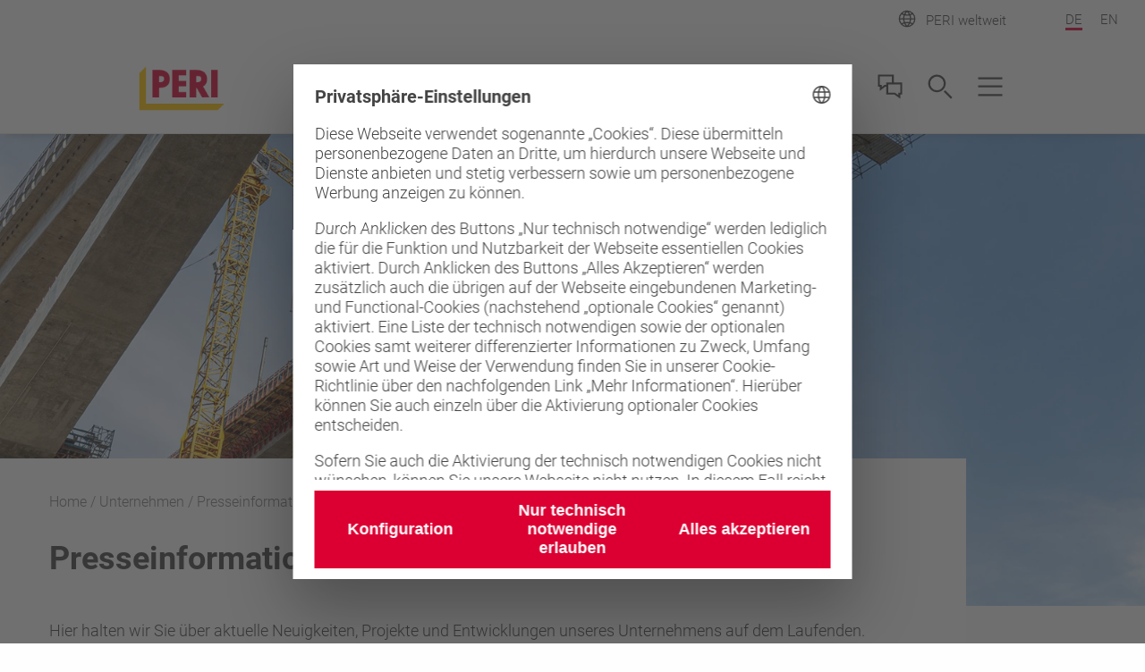

--- FILE ---
content_type: text/html;charset=UTF-8
request_url: https://www.peri.com/de/unternehmen/presseinformationen.html
body_size: 61968
content:
<!DOCTYPE html>
<html
lang="de"
>
<head>
<meta charset="utf-8">
<meta http-equiv="X-UA-Compatible" content="IE=edge">
<meta name="viewport" content="width=device-width, initial-scale=1.0, maximum-scale=5.0, minimum-scale=1.0">
<title>PERI News</title>
<meta name="description" content="Neuigkeiten, Pressemeldungen und die neuesten Einträge des PERI Blogs: Hier finden Sie alle interessanten Ereignisse rund um PERI.">
<meta name="author" content="PERI">
<meta name="thumbnail" content="https://cdn.peri.cloud/dam/jcr:d86dd5d0-54b7-4129-8fb8-5e9fb0fca7ab/6508/filstalbr%C3%BCcke-m%C3%BChlhausen-im-t%C3%A4le-deutschland.jpg?width=470&height=264&fit=bounds&auto=webp"/>
<meta name="date" content="2025-12-12T09:30:53.084+01:00">
<meta name="sitename" content="peri_com">
<meta name="audience" content="">
<meta name="languages" content="de,en">
<link rel="alternate" hreflang="de" href="https://www.peri.com/de/unternehmen/presseinformationen.html"/>
<link rel="alternate" hreflang="en" href="https://www.peri.com/en/company/press-releases.html"/>
<link rel="icon" href="/.resources/fe2/webresources/img/favicon.ico" type="image/x-icon"/>
<link rel="stylesheet" href="https://cdn.peri.cloud/.resources/fe2/webresources/css/styles~2026-01-15-08-34-45-000~cache.css" media="screen, print"/>
<link rel="preload" href="https://cdn.peri.cloud/.resources/fe2/webresources/js/scripts~2026-01-15-08-34-45-000~cache.js" as="script"/>
<link rel="canonical" href="https://www.peri.com/de/unternehmen/presseinformationen.html"/>
<link rel="preconnect" href="https://www.googletagmanager.com">
<link rel="preconnect" href="https://www.google-analytics.com">
<link rel="preconnect" href="https://googleads.g.doubleclick.net">
<link rel="preconnect" href="https://google.com">
<link rel="preconnect" href="https://google.de">
<meta property="og:url" content="https://www.peri.com/de/unternehmen/presseinformationen.html"/>
<meta property="og:site_name" content="PERI News">
<meta property="og:title" content="PERI News">
<meta property="og:description" content="Neuigkeiten, Pressemeldungen und die neuesten Einträge des PERI Blogs: Hier finden Sie alle interessanten Ereignisse rund um PERI."/>
<meta property="og:image" content="https://cdn.peri.cloud/dam/jcr:d86dd5d0-54b7-4129-8fb8-5e9fb0fca7ab/6508/filstalbr%C3%BCcke-m%C3%BChlhausen-im-t%C3%A4le-deutschland.jpg?width=470&height=264&fit=bounds&auto=webp"/>
<meta name="twitter:card" content="summary_large_image"/>
<meta name="twitter:site" content="@PERIgroup"/>
<meta name="twitter:title" content="PERI News"/>
<meta name="twitter:creator" content="@PERIgroup"/>
<meta name="twitter:description" content="Neuigkeiten, Pressemeldungen und die neuesten Einträge des PERI Blogs: Hier finden Sie alle interessanten Ereignisse rund um PERI."/>
<meta name="twitter:image" content="https://cdn.peri.cloud/dam/jcr:d86dd5d0-54b7-4129-8fb8-5e9fb0fca7ab/6508/filstalbr%C3%BCcke-m%C3%BChlhausen-im-t%C3%A4le-deutschland.jpg?width=470&height=264&fit=bounds&auto=webp"/>
<script type="application/javascript">
window.spriteFilePath = '/.resources/fe2/webresources/img/sprite~2026-01-15-08-34-46-000~cache.svg';
window.sitePublicDomain = 'www.peri.com'
</script>
<link rel="preconnect" href="//privacy-proxy.usercentrics.eu">
<link rel="preload" href="//privacy-proxy.usercentrics.eu/latest/uc-block.bundle.js" as="script">
<script id="usercentrics-cmp" data-settings-id="yvkajm4pqryv8G" src="https://web.cmp.usercentrics.eu/ui/loader.js" async></script>
<script type="application/javascript" src="https://privacy-proxy.usercentrics.eu/latest/uc-block.bundle.js"></script>
<script type="text/javascript">
// indicate availability of User Centrics;
window.PERI_UC_ACTIVE = true;
/**
* Blocking disabled for
* - Google Maps (Custom Logic)
* - Recaptcha (essential)
*/
uc.deactivateBlocking(["S1_9Vsuj-Q", "Hko_qNsui-Q", "o5fE3ybZ", "qCSlzFQB", "M9Nj9klGy"]);
/**
* Prompts specific service consent in embedding div, script or iframe. Be aware that this solution implies the existence of
* not more than one map on a page for google maps
*/
uc.blockElements({
'S1pcEj_jZX': '.__uc-map',
'o5fE3ybZ': '.__cleverreach',
'qCSlzFQB': '.__maxmind',
'M9Nj9klGy': '.__dynamics'
});
</script>
<!-- Google Tag Manager -->
<script type="text/javascript">
// create dataLayer
window.dataLayer = window.dataLayer || [];
function gtag() {
dataLayer.push(arguments);
}
// set „denied" as default for both ad and analytics storage, as well as ad_user_data and ad_personalization,
gtag("consent", "default", {
ad_user_data: "denied",
ad_personalization: "denied",
ad_storage: "denied",
analytics_storage: "denied",
wait_for_update: 2000 // milliseconds to wait for update
});
// Enable ads data redaction by default [optional]
gtag("set", "ads_data_redaction", true);
</script>
<script type="text/javascript">
(function(w, d, s, l, i) {
w[l] = w[l] || [];
w[l].push({
'gtm.start': new Date().getTime(),
event: 'gtm.js'
});
var f = d.getElementsByTagName(s)[0],
j = d.createElement(s),
dl = l != 'dataLayer' ? '&l=' + l : '';
j.async = true;
j.src =
'https://www.googletagmanager.com/gtm.js?id=' + i + dl;
f.parentNode.insertBefore(j, f);
})(window, document, 'script', 'dataLayer', 'GTM-W5LFV9');
</script>
<script type="text/javascript">
// create dataLayer
window.dataLayer = window.dataLayer || [];
function gtag() {
dataLayer.push(arguments);
}
// set „denied" as default for both ad and analytics storage, as well as ad_user_data and ad_personalization,
gtag("consent", "default", {
ad_user_data: "denied",
ad_personalization: "denied",
ad_storage: "denied",
analytics_storage: "denied",
wait_for_update: 2000 // milliseconds to wait for update
});
// Enable ads data redaction by default [optional]
gtag("set", "ads_data_redaction", true);
</script>
<script type="text/javascript">
(function(w, d, s, l, i) {
w[l] = w[l] || [];
w[l].push({
'gtm.start': new Date().getTime(),
event: 'gtm.js'
});
var f = d.getElementsByTagName(s)[0],
j = d.createElement(s),
dl = l != 'dataLayer' ? '&l=' + l : '';
j.async = true;
j.src =
'https://www.googletagmanager.com/gtm.js?id=' + i + dl;
f.parentNode.insertBefore(j, f);
})(window, document, 'script', 'dataLayer', 'GTM-P6VFZD');
</script>
<!-- /Google Tag Manager -->
<meta name="msvalidate.01" content="76121FBC052362CDE140CFD70C88A73B" />
<link rel="preload" as="font" href="/.resources/fe2/webresources/fonts/roboto-v30-cyrillic_cyrillic-ext_greek_greek-ext_latin_latin-ext_vietnamese-300.woff2" crossorigin="anonymous">
<link rel="preload" as="font" href="/.resources/fe2/webresources/fonts/roboto-v30-cyrillic_cyrillic-ext_greek_greek-ext_latin_latin-ext_vietnamese-regular.woff2" crossorigin="anonymous">
<link rel="preload" as="font" href="/.resources/fe2/webresources/fonts/roboto-v30-cyrillic_cyrillic-ext_greek_greek-ext_latin_latin-ext_vietnamese-500.woff2" crossorigin="anonymous">
<link rel="preload" as="font" href="/.resources/fe2/webresources/fonts/roboto-v30-cyrillic_cyrillic-ext_greek_greek-ext_latin_latin-ext_vietnamese-700.woff2" crossorigin="anonymous">
</head>
<body data-v-sticky-container>
<!-- Google Tag Manager -->
<noscript>
<iframe src="https://www.googletagmanager.com/ns.html?id=GTM-W5LFV9"
height="0" width="0" style="display:none;visibility:hidden"></iframe>
</noscript>
<noscript>
<iframe src="https://www.googletagmanager.com/ns.html?id=GTM-P6VFZD"
height="0" width="0" style="display:none;visibility:hidden"></iframe>
</noscript>
<!-- /Google Tag Manager -->
<div id="app">
<main id="main" class="main " >
<div class="inpage-nav">
<inpage-nav-buttons tel=""
sales-manager=""
contact=""
newsletter=""
email=""
:labels="{
'tel': 'Tel.:',
'contact': 'Zur Newsletter Anmeldung',
'salesManager': 'Kontakt aufnehmen',
'newsletter': 'Newsletter',
'email': '##!inpageNav.email##',
'fab': ''
}"
fab-url=""
fab-icon=""
>
</inpage-nav-buttons>
</div>
<section class="section page-image ">
<div >
<div class="image image--cover image--position-bottom image--fixed-height " >
<figure class="image__figure ">
<picture class="image__picture">
<source media="(min-width: 1440px)" srcset="https://cdn.peri.cloud/dam/jcr:d86dd5d0-54b7-4129-8fb8-5e9fb0fca7ab/6508/filstalbr%C3%BCcke-m%C3%BChlhausen-im-t%C3%A4le-deutschland.jpg?width=1600&height=900&fit=bounds&auto=webp">
<source media="(min-width: 1200px)" srcset="https://cdn.peri.cloud/dam/jcr:d86dd5d0-54b7-4129-8fb8-5e9fb0fca7ab/6508/filstalbr%C3%BCcke-m%C3%BChlhausen-im-t%C3%A4le-deutschland.jpg?width=1600&height=900&fit=bounds&auto=webp">
<source media="(min-width: 1024px)" srcset="https://cdn.peri.cloud/dam/jcr:d86dd5d0-54b7-4129-8fb8-5e9fb0fca7ab/6508/filstalbr%C3%BCcke-m%C3%BChlhausen-im-t%C3%A4le-deutschland.jpg?width=970&height=545&fit=bounds&auto=webp">
<source media="(min-width: 640px)" srcset="https://cdn.peri.cloud/dam/jcr:d86dd5d0-54b7-4129-8fb8-5e9fb0fca7ab/6508/filstalbr%C3%BCcke-m%C3%BChlhausen-im-t%C3%A4le-deutschland.jpg?width=970&height=545&fit=bounds&auto=webp">
<source media="(min-width: 1px)" srcset="https://cdn.peri.cloud/dam/jcr:d86dd5d0-54b7-4129-8fb8-5e9fb0fca7ab/6508/filstalbr%C3%BCcke-m%C3%BChlhausen-im-t%C3%A4le-deutschland.jpg?width=470&height=264&fit=bounds&auto=webp">
<img width="1600"
height="900"
class="image__img "
src="https://cdn.peri.cloud/dam/jcr:d86dd5d0-54b7-4129-8fb8-5e9fb0fca7ab/6508/filstalbr%C3%BCcke-m%C3%BChlhausen-im-t%C3%A4le-deutschland.jpg?width=470&height=264&fit=bounds&auto=webp"
title="Filstalbrücke, Mühlhausen im Täle, Deutschland"
alt="Filstalbrücke, Mühlhausen im Täle, Deutschland"
style="max-height: 900px; max-width: 1600px;"
data-title="Filstalbrücke, Mühlhausen im Täle, Deutschland"
data-description="Filstalbrücke, Mühlhausen im Täle, Deutschland"
>
</picture>
</figure>
</div>
</div>
</section>
<section class="section page-intro page-intro--loading section--compact-bottom section--compact-top page-intro--small-bottom page-intro--breadcrumbs-and-media">
<div >
<div class="page-intro__overlay ">
<div class="page-intro__container">
<nav class="breadcrumbs-nav" role="navigation">
<div class="breadcrumbs-nav__container">
<ul class="breadcrumbs-nav__breadcrumbs">
<li class="breadcrumbs-nav__breadcrumb-item">
<a class="breadcrumbs-nav__link" href="https://www.peri.com/de/">
Home
</a>
</li>
<li class="breadcrumbs-nav__breadcrumb-item">
<a class="breadcrumbs-nav__link" href="https://www.peri.com/de/unternehmen.html">
Unternehmen
</a>
</li>
<li class="breadcrumbs-nav__breadcrumb-item">
Presseinformationen
</li>
</ul>
<a href="https://www.peri.com/de/unternehmen.html"
role="navigation"
aria-label="Link Unternehmen https://www.peri.com/de/unternehmen.html"
class="button button--breadcrumb button--with-icon-left "
>
<svg class="icon button__icon-before icon--15-15"
version="1.1" xmlns="http://www.w3.org/2000/svg" xmlns:xlink="http://www.w3.org/1999/xlink" version="1.1">
<use xlink:href="/.resources/fe2/webresources/img/sprite~2026-01-15-08-34-46-000~cache.svg#peri-ui-icon_arrow-simple--left"></use>
</svg>
<span class="button__text">Unternehmen</span>
</a>
</div>
</nav>
<div class="page-intro__head">
<div class="page-intro__headline ">
<h1>Presseinformationen der PERI Gruppe</h1>
</div>
</div>
<div class="page-intro__content">
<div class="rich-text rich-text--standard-bottom-margin">
<p>Hier halten wir Sie &uuml;ber aktuelle Neuigkeiten, Projekte und Entwicklungen unseres Unternehmens auf dem Laufenden.</p>
</div>
</div>
</div>
</div>
</div>
</section>
<section class="section contacts-list section--half-margin-bottom section__container">
<header class="section-header ">
<div class="section-header__container">
<div class="section-header__headline ">
<h2>Ansprechpartner</h2>
</div>
<div class="rich-text ">
<p>Bitte wenden Sie sich f&uuml;r weitergehende Fragen zu Text- oder Bildmaterial direkt an unsere Presseabteilung.</p>
</div>
</div>
</header>
<ul class="contacts-list__lists">
<li class="contacts-list__list">
<ul class="contacts-list__list-items">
<li class="contacts-list__list-item ">
<div class="contacts-list__list-item-layout">
<div class="contacts-list__list-item-image">
<div class="image image--16-9">
<figure class="image__figure ">
<picture class="image__picture">
<img width="400"
height="224"
class="image__img "
src="/.resources/fe2/webresources/img/default-person.svg"
loading="lazy"
title=""
alt="Default Person"
style="max-height: 224px; max-width: 400px;"
>
</picture>
</figure>
</div>
</div>
<div class="contacts-list__list-item-content">
<div class="contacts-list__list-item-name">Gunilla Pendt</div>
<div class="contacts-list__list-item-function">Tages- und Wirtschaftspresse</div>
</div>
<ul class="contacts-list__list-item-connects">
<li class="contacts-list__list-item-connect">
<a href="tel:+49 (0) 7309.950-0" class="contacts-list__list-item-link">
<div class="contacts-list__list-item-icon-container">
<svg class="icon contacts-list__list-item-icon icon--white"
version="1.1" xmlns="http://www.w3.org/2000/svg" xmlns:xlink="http://www.w3.org/1999/xlink" version="1.1">
<use xlink:href="/.resources/fe2/webresources/img/sprite~2026-01-15-08-34-46-000~cache.svg#peri-ui-icon_phone--static"></use>
</svg>
</div>
<div class="contacts-list__list-item-text">
<span class="contacts-list__list-item-text-inner">
+49 (0) 7309.950-0
</span>
</div>
</a>
</li>
<li class="contacts-list__list-item-connect">
<a href="mailTo:presse@peri.com" class="contacts-list__list-item-link">
<div class="contacts-list__list-item-icon-container">
<svg class="icon contacts-list__list-item-icon icon--white"
version="1.1" xmlns="http://www.w3.org/2000/svg" xmlns:xlink="http://www.w3.org/1999/xlink" version="1.1">
<use xlink:href="/.resources/fe2/webresources/img/sprite~2026-01-15-08-34-46-000~cache.svg#peri-ui-icon_newsletter"></use>
</svg>
</div>
<div class="contacts-list__list-item-text">
<span class="contacts-list__list-item-text-inner">
presse@peri.com
</span>
</div>
</a>
</li>
</ul>
</div>
</li>
<li class="contacts-list__list-item ">
<div class="contacts-list__list-item-layout">
<div class="contacts-list__list-item-image">
<div class="image image--16-9">
<figure class="image__figure ">
<picture class="image__picture">
<img width="400"
height="224"
class="image__img "
src="/.resources/fe2/webresources/img/default-person.svg"
loading="lazy"
title=""
alt="Default Person"
style="max-height: 224px; max-width: 400px;"
>
</picture>
</figure>
</div>
</div>
<div class="contacts-list__list-item-content">
<div class="contacts-list__list-item-name">Tanja Jacob</div>
<div class="contacts-list__list-item-function">Fachpresse</div>
</div>
<ul class="contacts-list__list-item-connects">
<li class="contacts-list__list-item-connect">
<a href="tel:+49 (0) 7309.950-0" class="contacts-list__list-item-link">
<div class="contacts-list__list-item-icon-container">
<svg class="icon contacts-list__list-item-icon icon--white"
version="1.1" xmlns="http://www.w3.org/2000/svg" xmlns:xlink="http://www.w3.org/1999/xlink" version="1.1">
<use xlink:href="/.resources/fe2/webresources/img/sprite~2026-01-15-08-34-46-000~cache.svg#peri-ui-icon_phone--static"></use>
</svg>
</div>
<div class="contacts-list__list-item-text">
<span class="contacts-list__list-item-text-inner">
+49 (0) 7309.950-0
</span>
</div>
</a>
</li>
<li class="contacts-list__list-item-connect">
<a href="mailTo:content@peri.com" class="contacts-list__list-item-link">
<div class="contacts-list__list-item-icon-container">
<svg class="icon contacts-list__list-item-icon icon--white"
version="1.1" xmlns="http://www.w3.org/2000/svg" xmlns:xlink="http://www.w3.org/1999/xlink" version="1.1">
<use xlink:href="/.resources/fe2/webresources/img/sprite~2026-01-15-08-34-46-000~cache.svg#peri-ui-icon_newsletter"></use>
</svg>
</div>
<div class="contacts-list__list-item-text">
<span class="contacts-list__list-item-text-inner">
content@peri.com
</span>
</div>
</a>
</li>
</ul>
</div>
</li>
</ul>
</li>
</ul>
</section>
<section class="section text ">
<header class="section-header ">
<div class="section-header__container ">
<div class="section-header__headline ">
<h2>Zur Verwendung unserer Pressebilder</h2>
</div>
<div class="rich-text ">
<ul>
<li>Die Fotos sind ausschließlich für redaktionelle und private Zwecke frei verfügbar.</li>
<li>Bei Verwendung der Fotos ist der Copyright-Vermerk „PERI SE“ immer gut sichtbar einzubinden. Sollte ein Foto mit einem anderen Copyright-Vermerk versehen sein, ist dieser zu verwenden.</li>
<li>Eine Verfremdung der Fotos oder die Kombination mit anderen Bildern ist nicht gestattet.</li>
<li>Die Bilddaten dürfen nicht an Dritte weitergegeben werden und eine dauerhafte Speicherung auf elektronischen Systemen ist nicht erlaubt.</li>
<li>Die Veröffentlichung der Fotos ist honorarfrei, soweit ein Belegexemplar bzw. bei elektronischen Medien eine Benachrichtigung an die genannten Ansprechpartner geschickt wird.</li>
<li>Die verwendeten Bilder sind Momentaufnahmen von Baustellen. Deshalb können insbesondere Sicherheits- und Ankerdetails nicht als aussagekräftig bzw. endgültig betrachtet werden. Diese unterliegen der Gefährdungsbeurteilung des Unternehmers.</li>
<li>Soweit die Bilder ein Ablaufdatum aufweisen, sind diese nach dem Überschreiten dieses Datums nicht mehr zu verwenden und zu löschen.</li>
</ul>
</div>
</div>
</header>
<div class="text__text-after">
<div class="rich-text ">
<p>Stand: Dezember 2021</p>
</div>
</div>
</section>
<section class="section finder section--background finder--small-spacing-top finder--inner-spacing finder--grey section__container">
<header class="section-header section-header--small-headline section-header--no-spacing section-header--adjusted-spacing">
<div class="section-header__container ">
<div class="section-header__headline ">
<h2>Alle Pressemitteilungen</h2>
</div>
</div>
</header>
<simple-finder
:content-width="true"
:raw-filters='[{"dimension":"year","options":[{"value":"2025","label":"2025"},{"value":"2024","label":"2024"},{"value":"2023","label":"2023"},{"value":"2022","label":"2022"}]},{"dimension":"type","options":[{"value":"Press","label":"Presse Artikel"},{"value":"News","label":"News Artikel"}]}]'
:preselect-dimensions="['topics']"
:key-labels='{
type: "Select category",
topics: "Themen",
year: "Jahr"
}'
:value-labels='{
Press: "Presse Artikel",
News: "News Artikel"
}'
single-result-label='Resultat gefunden'
many-results-label='Resultate gefunden'
:preselection='{
year: "2026"
}'
>
<template v-slot:clear>
<div class="finder-dropdowns__category-clear-filter-press-container">
<clear-filters-button label="Filter löschen"></clear-filters-button>
</div>
</template>
<ul class="press-overview__result-list-container" >
<press-finder-item
type='Press'
year='2025'
class="press-overview__result-item-finder"
>
<div class="press-overview__result-item ">
<div class="press-overview__result-item-date">
<div class="press-overview__result-item-date-day">15</div>
<div class="press-overview__result-item-date-separator">&nbsp;</div>
<div class="press-overview__result-item-date-month">Dez</div>
<div class="press-overview__result-item-date-separator">&nbsp;</div>
<div class="press-overview__result-item-date-month">2025</div>
</div>
<div class="media-items media-items--inline media-items--flex">
<div class="image image--flex " style="flex: 1.7778;">
<figure class="image__figure image__figure--lightbox">
<picture class="image__picture">
<source media="(min-width: 1440px)" srcset="https://cdn.peri.cloud/dam/jcr:7f842d1a-31ee-4904-8cae-571107d0077e/84975/peri-er%C3%B6ffnet-zweite-schule-in-kenia.jpg?width=970&height=545&fit=bounds&auto=webp">
<source media="(min-width: 1200px)" srcset="https://cdn.peri.cloud/dam/jcr:7f842d1a-31ee-4904-8cae-571107d0077e/84975/peri-er%C3%B6ffnet-zweite-schule-in-kenia.jpg?width=970&height=545&fit=bounds&auto=webp">
<source media="(min-width: 1024px)" srcset="https://cdn.peri.cloud/dam/jcr:7f842d1a-31ee-4904-8cae-571107d0077e/84975/peri-er%C3%B6ffnet-zweite-schule-in-kenia.jpg?width=970&height=545&fit=bounds&auto=webp">
<source media="(min-width: 640px)" srcset="https://cdn.peri.cloud/dam/jcr:7f842d1a-31ee-4904-8cae-571107d0077e/84975/peri-er%C3%B6ffnet-zweite-schule-in-kenia.jpg?width=470&height=264&fit=bounds&auto=webp">
<source media="(min-width: 1px)" srcset="https://cdn.peri.cloud/dam/jcr:7f842d1a-31ee-4904-8cae-571107d0077e/84975/peri-er%C3%B6ffnet-zweite-schule-in-kenia.jpg?width=470&height=264&fit=bounds&auto=webp">
<img width="1600"
height="900"
class="image__img image__lightbox-item"
src="https://cdn.peri.cloud/dam/jcr:7f842d1a-31ee-4904-8cae-571107d0077e/84975/peri-er%C3%B6ffnet-zweite-schule-in-kenia.jpg?width=470&height=264&fit=bounds&auto=webp"
loading="lazy"
title="PERI eröffnet zweite Schule in Kenia"
alt="Die Kinder fieberten der Eröffnung mit Freude entgegen."
style="max-height: 900px; max-width: 1600px;"
data-title="PERI eröffnet zweite Schule in Kenia"
data-description="Die Kinder fieberten der Eröffnung mit Freude entgegen."
>
</picture>
<span class="lightboxImageData" data-imagespecs="{'small':{'src':'https://cdn.peri.cloud/dam/jcr:7f842d1a-31ee-4904-8cae-571107d0077e/84975/peri-er%C3%B6ffnet-zweite-schule-in-kenia.jpg?width\u003d470\u0026height\u003d264\u0026fit\u003dbounds\u0026auto\u003dwebp','width':'470','height':'264'},'large':{'src':'https://cdn.peri.cloud/dam/jcr:7f842d1a-31ee-4904-8cae-571107d0077e/84975/peri-er%C3%B6ffnet-zweite-schule-in-kenia.jpg?width\u003d970\u0026height\u003d545\u0026fit\u003dbounds\u0026auto\u003dwebp','width':'970','height':'545'},'xlarge':{'src':'https://cdn.peri.cloud/dam/jcr:7f842d1a-31ee-4904-8cae-571107d0077e/84975/peri-er%C3%B6ffnet-zweite-schule-in-kenia.jpg?width\u003d970\u0026height\u003d545\u0026fit\u003dbounds\u0026auto\u003dwebp','width':'970','height':'545'},'xxlarge':{'src':'https://cdn.peri.cloud/dam/jcr:7f842d1a-31ee-4904-8cae-571107d0077e/84975/peri-er%C3%B6ffnet-zweite-schule-in-kenia.jpg?width\u003d1600\u0026height\u003d900\u0026fit\u003dbounds\u0026auto\u003dwebp','width':'1600','height':'900'},'medium':{'src':'https://cdn.peri.cloud/dam/jcr:7f842d1a-31ee-4904-8cae-571107d0077e/84975/peri-er%C3%B6ffnet-zweite-schule-in-kenia.jpg?width\u003d970\u0026height\u003d545\u0026fit\u003dbounds\u0026auto\u003dwebp','width':'970','height':'545'}}"></span>
<svg class="icon image__lightbox-overlay "
version="1.1" xmlns="http://www.w3.org/2000/svg" xmlns:xlink="http://www.w3.org/1999/xlink" version="1.1">
<use xlink:href="/.resources/fe2/webresources/img/sprite~2026-01-15-08-34-46-000~cache.svg#peri-ui-icon_magnifier"></use>
</svg>
</figure>
</div>
<div class="image image--flex " style="flex: 1.7778;">
<figure class="image__figure image__figure--lightbox">
<picture class="image__picture">
<source media="(min-width: 1440px)" srcset="https://cdn.peri.cloud/dam/jcr:e7dc459b-0355-4643-9f1b-60a488a61249/25289/peri-er%C3%B6ffnet-zweite-schule-in-kenia.jpg?width=970&height=545&fit=bounds&auto=webp">
<source media="(min-width: 1200px)" srcset="https://cdn.peri.cloud/dam/jcr:e7dc459b-0355-4643-9f1b-60a488a61249/25289/peri-er%C3%B6ffnet-zweite-schule-in-kenia.jpg?width=970&height=545&fit=bounds&auto=webp">
<source media="(min-width: 1024px)" srcset="https://cdn.peri.cloud/dam/jcr:e7dc459b-0355-4643-9f1b-60a488a61249/25289/peri-er%C3%B6ffnet-zweite-schule-in-kenia.jpg?width=970&height=545&fit=bounds&auto=webp">
<source media="(min-width: 640px)" srcset="https://cdn.peri.cloud/dam/jcr:e7dc459b-0355-4643-9f1b-60a488a61249/25289/peri-er%C3%B6ffnet-zweite-schule-in-kenia.jpg?width=470&height=264&fit=bounds&auto=webp">
<source media="(min-width: 1px)" srcset="https://cdn.peri.cloud/dam/jcr:e7dc459b-0355-4643-9f1b-60a488a61249/25289/peri-er%C3%B6ffnet-zweite-schule-in-kenia.jpg?width=470&height=264&fit=bounds&auto=webp">
<img width="1600"
height="900"
class="image__img image__lightbox-item"
src="https://cdn.peri.cloud/dam/jcr:e7dc459b-0355-4643-9f1b-60a488a61249/25289/peri-er%C3%B6ffnet-zweite-schule-in-kenia.jpg?width=470&height=264&fit=bounds&auto=webp"
loading="lazy"
title="PERI eröffnet zweite Schule in Kenia"
alt="Das neue Schulgebäude wurde mit dem PERI TwistBlock-System gebaut."
style="max-height: 900px; max-width: 1600px;"
data-title="PERI eröffnet zweite Schule in Kenia"
data-description="Das neue Schulgebäude wurde mit dem PERI TwistBlock-System gebaut."
>
</picture>
<span class="lightboxImageData" data-imagespecs="{'small':{'src':'https://cdn.peri.cloud/dam/jcr:e7dc459b-0355-4643-9f1b-60a488a61249/25289/peri-er%C3%B6ffnet-zweite-schule-in-kenia.jpg?width\u003d470\u0026height\u003d264\u0026fit\u003dbounds\u0026auto\u003dwebp','width':'470','height':'264'},'large':{'src':'https://cdn.peri.cloud/dam/jcr:e7dc459b-0355-4643-9f1b-60a488a61249/25289/peri-er%C3%B6ffnet-zweite-schule-in-kenia.jpg?width\u003d970\u0026height\u003d545\u0026fit\u003dbounds\u0026auto\u003dwebp','width':'970','height':'545'},'xlarge':{'src':'https://cdn.peri.cloud/dam/jcr:e7dc459b-0355-4643-9f1b-60a488a61249/25289/peri-er%C3%B6ffnet-zweite-schule-in-kenia.jpg?width\u003d970\u0026height\u003d545\u0026fit\u003dbounds\u0026auto\u003dwebp','width':'970','height':'545'},'xxlarge':{'src':'https://cdn.peri.cloud/dam/jcr:e7dc459b-0355-4643-9f1b-60a488a61249/25289/peri-er%C3%B6ffnet-zweite-schule-in-kenia.jpg?width\u003d1600\u0026height\u003d900\u0026fit\u003dbounds\u0026auto\u003dwebp','width':'1600','height':'900'},'medium':{'src':'https://cdn.peri.cloud/dam/jcr:e7dc459b-0355-4643-9f1b-60a488a61249/25289/peri-er%C3%B6ffnet-zweite-schule-in-kenia.jpg?width\u003d970\u0026height\u003d545\u0026fit\u003dbounds\u0026auto\u003dwebp','width':'970','height':'545'}}"></span>
<svg class="icon image__lightbox-overlay "
version="1.1" xmlns="http://www.w3.org/2000/svg" xmlns:xlink="http://www.w3.org/1999/xlink" version="1.1">
<use xlink:href="/.resources/fe2/webresources/img/sprite~2026-01-15-08-34-46-000~cache.svg#peri-ui-icon_magnifier"></use>
</svg>
</figure>
</div>
<div class="image image--flex " style="flex: 1.4992;">
<figure class="image__figure image__figure--lightbox">
<picture class="image__picture">
<source media="(min-width: 1440px)" srcset="https://cdn.peri.cloud/dam/jcr:b55ed22c-dfe1-41c2-a50d-9d314ce453ae/7032/peri-er%C3%B6ffnet-zweite-schule-in-kenia.jpg?width=970&height=545&fit=bounds&auto=webp">
<source media="(min-width: 1200px)" srcset="https://cdn.peri.cloud/dam/jcr:b55ed22c-dfe1-41c2-a50d-9d314ce453ae/7032/peri-er%C3%B6ffnet-zweite-schule-in-kenia.jpg?width=970&height=545&fit=bounds&auto=webp">
<source media="(min-width: 1024px)" srcset="https://cdn.peri.cloud/dam/jcr:b55ed22c-dfe1-41c2-a50d-9d314ce453ae/7032/peri-er%C3%B6ffnet-zweite-schule-in-kenia.jpg?width=970&height=545&fit=bounds&auto=webp">
<source media="(min-width: 640px)" srcset="https://cdn.peri.cloud/dam/jcr:b55ed22c-dfe1-41c2-a50d-9d314ce453ae/7032/peri-er%C3%B6ffnet-zweite-schule-in-kenia.jpg?width=470&height=264&fit=bounds&auto=webp">
<source media="(min-width: 1px)" srcset="https://cdn.peri.cloud/dam/jcr:b55ed22c-dfe1-41c2-a50d-9d314ce453ae/7032/peri-er%C3%B6ffnet-zweite-schule-in-kenia.jpg?width=470&height=264&fit=bounds&auto=webp">
<img width="3718"
height="2480"
class="image__img image__lightbox-item"
src="https://cdn.peri.cloud/dam/jcr:b55ed22c-dfe1-41c2-a50d-9d314ce453ae/7032/peri-er%C3%B6ffnet-zweite-schule-in-kenia.jpg?width=470&height=264&fit=bounds&auto=webp"
loading="lazy"
title="PERI eröffnet zweite Schule in Kenia"
alt="Der „Future Classroom” ermöglicht digitalen Unterricht."
style="max-height: 2480px; max-width: 3718px;"
data-title="PERI eröffnet zweite Schule in Kenia"
data-description="Der „Future Classroom” ermöglicht digitalen Unterricht."
>
</picture>
<span class="lightboxImageData" data-imagespecs="{'small':{'src':'https://cdn.peri.cloud/dam/jcr:b55ed22c-dfe1-41c2-a50d-9d314ce453ae/7032/peri-er%C3%B6ffnet-zweite-schule-in-kenia.jpg?width\u003d470\u0026height\u003d264\u0026fit\u003dbounds\u0026auto\u003dwebp','width':'395','height':'264'},'large':{'src':'https://cdn.peri.cloud/dam/jcr:b55ed22c-dfe1-41c2-a50d-9d314ce453ae/7032/peri-er%C3%B6ffnet-zweite-schule-in-kenia.jpg?width\u003d970\u0026height\u003d545\u0026fit\u003dbounds\u0026auto\u003dwebp','width':'817','height':'545'},'xlarge':{'src':'https://cdn.peri.cloud/dam/jcr:b55ed22c-dfe1-41c2-a50d-9d314ce453ae/7032/peri-er%C3%B6ffnet-zweite-schule-in-kenia.jpg?width\u003d970\u0026height\u003d545\u0026fit\u003dbounds\u0026auto\u003dwebp','width':'817','height':'545'},'xxlarge':{'src':'https://cdn.peri.cloud/dam/jcr:b55ed22c-dfe1-41c2-a50d-9d314ce453ae/7032/peri-er%C3%B6ffnet-zweite-schule-in-kenia.jpg?width\u003d1600\u0026height\u003d900\u0026fit\u003dbounds\u0026auto\u003dwebp','width':'1349','height':'900'},'medium':{'src':'https://cdn.peri.cloud/dam/jcr:b55ed22c-dfe1-41c2-a50d-9d314ce453ae/7032/peri-er%C3%B6ffnet-zweite-schule-in-kenia.jpg?width\u003d970\u0026height\u003d545\u0026fit\u003dbounds\u0026auto\u003dwebp','width':'817','height':'545'}}"></span>
<svg class="icon image__lightbox-overlay "
version="1.1" xmlns="http://www.w3.org/2000/svg" xmlns:xlink="http://www.w3.org/1999/xlink" version="1.1">
<use xlink:href="/.resources/fe2/webresources/img/sprite~2026-01-15-08-34-46-000~cache.svg#peri-ui-icon_magnifier"></use>
</svg>
</figure>
</div>
</div>
<p class="press-overview__message">Presse Artikel</p>
<h3 class="press-overview__result-item-title">PERI eröffnet zweite Schule in Kenia</h3>
Syangeni/Weißenhorn, 15.12.2025 – In Syangeni im kenianischen Kitui County wurde die zweite PERI-Schule feierlich eröffnet. Das Projekt entstand in enger Zusammenarbeit mit der PATRIZIA Foundation und der Welthungerhilfe und schafft dringend benötigte Lern- und Wohnmöglichkeiten für Kinder in einer Region, die stark von Dürre und Armut betroffen ist.
<div class="buttons buttons--inline buttons--large-margin-top">
<a href="https://www.peri.com/de/unternehmen/presseinformationen/peri-eroeffnet-zweite-schule-in-kenia.html"
role="navigation"
aria-label="Link Mehr lesen https://www.peri.com/de/unternehmen/presseinformationen/peri-eroeffnet-zweite-schule-in-kenia.html"
class="button button--cta "
>
<span class="button__text">Mehr lesen</span>
</a>
<a href="https://www.peri.com/de/dam/jcr:9dbc772e-6ece-4b31-958a-2afb0c5a0dbe/peri-eröffnet-zweite-schule-in-kenia.zip"
role="navigation"
aria-label="Link Presse Set herunterladen 9.9 MB https://www.peri.com/de/dam/jcr:9dbc772e-6ece-4b31-958a-2afb0c5a0dbe/peri-eröffnet-zweite-schule-in-kenia.zip"
class="button button--secondary-transparent button--with-icon-left "
>
<svg class="icon button__icon-before icon--grey-very-dark icon--18-18"
version="1.1" xmlns="http://www.w3.org/2000/svg" xmlns:xlink="http://www.w3.org/1999/xlink" version="1.1">
<use xlink:href="/.resources/fe2/webresources/img/sprite~2026-01-15-08-34-46-000~cache.svg#peri-ui-icon_download"></use>
</svg>
<span class="button__text">Presse Set herunterladen 9.9 MB</span>
</a>
</div>
</div>
</press-finder-item>
<press-finder-item
type='Press'
year='2025'
class="press-overview__result-item-finder"
>
<div class="press-overview__result-item ">
<div class="press-overview__result-item-date">
<div class="press-overview__result-item-date-day">10</div>
<div class="press-overview__result-item-date-separator">&nbsp;</div>
<div class="press-overview__result-item-date-month">Dez</div>
<div class="press-overview__result-item-date-separator">&nbsp;</div>
<div class="press-overview__result-item-date-month">2025</div>
</div>
<div class="image " >
<figure class="image__figure ">
<picture class="image__picture">
<source media="(min-width: 1440px)" srcset="https://cdn.peri.cloud/dam/jcr:3e58725f-f30f-4dbb-80b1-1edc73bb2079/22605/erweiterung-mit-dem-peri-up-modulger%C3%BCst.jpg?width=970&height=545&fit=bounds&auto=webp">
<source media="(min-width: 1200px)" srcset="https://cdn.peri.cloud/dam/jcr:3e58725f-f30f-4dbb-80b1-1edc73bb2079/22605/erweiterung-mit-dem-peri-up-modulger%C3%BCst.jpg?width=970&height=545&fit=bounds&auto=webp">
<source media="(min-width: 1024px)" srcset="https://cdn.peri.cloud/dam/jcr:3e58725f-f30f-4dbb-80b1-1edc73bb2079/22605/erweiterung-mit-dem-peri-up-modulger%C3%BCst.jpg?width=970&height=545&fit=bounds&auto=webp">
<source media="(min-width: 640px)" srcset="https://cdn.peri.cloud/dam/jcr:3e58725f-f30f-4dbb-80b1-1edc73bb2079/22605/erweiterung-mit-dem-peri-up-modulger%C3%BCst.jpg?width=470&height=264&fit=bounds&auto=webp">
<source media="(min-width: 1px)" srcset="https://cdn.peri.cloud/dam/jcr:3e58725f-f30f-4dbb-80b1-1edc73bb2079/22605/erweiterung-mit-dem-peri-up-modulger%C3%BCst.jpg?width=470&height=264&fit=bounds&auto=webp">
<img width="1600"
height="900"
class="image__img "
src="https://cdn.peri.cloud/dam/jcr:3e58725f-f30f-4dbb-80b1-1edc73bb2079/22605/erweiterung-mit-dem-peri-up-modulger%C3%BCst.jpg?width=470&height=264&fit=bounds&auto=webp"
loading="lazy"
title="Erweiterung mit dem PERI UP Modulgerüst"
alt="Die Erweiterung der Biokraftstoffraffinerie in Rotterdam wurde mithilfe von über 30.000 m² PERI UP Modulgerüst erfolgreich umgesetzt. "
style="max-height: 900px; max-width: 1600px;"
data-title="Erweiterung mit dem PERI UP Modulgerüst"
data-description="Die Erweiterung der Biokraftstoffraffinerie in Rotterdam wurde mithilfe von über 30.000 m² PERI UP Modulgerüst erfolgreich umgesetzt. "
>
</picture>
</figure>
</div>
<p class="press-overview__message">Presse Artikel</p>
<h3 class="press-overview__result-item-title">Industrieprojekt der Superlative: PERI treibt Ausbau nachhaltiger Kraftstoffe voran</h3>
<p>Rotterdam Capacity Growth, Niederlande</p>
Die Energiewende braucht starke Partner – und innovative Lösungen. Mit dem Projekt „Rotterdam Capacity Growth“ (RDCG) entsteht eine der größten Biokraftstoffraffinerien Europas. Die Produktionskapazität steigt von 1,4 auf 2,7 Millionen Tonnen pro Jahr. Davon entfallen 1,2 Millionen Tonnen auf nachhaltigen Flugkraftstoff, der die Dekarbonisierung des Luftverkehrs vorantreibt.
<div class="buttons buttons--inline buttons--large-margin-top">
<a href="https://www.peri.com/de/unternehmen/presseinformationen/rdcg-niederlande.html"
role="navigation"
aria-label="Link Mehr lesen https://www.peri.com/de/unternehmen/presseinformationen/rdcg-niederlande.html"
class="button button--cta "
>
<span class="button__text">Mehr lesen</span>
</a>
<a href="https://www.peri.com/de/dam/jcr:7839ccae-ca3c-40db-88d0-bed877b8517a/pressebericht-rotterdam-capacity-growth-niederlande.zip"
role="navigation"
aria-label="Link Presse Set herunterladen 43.7 MB https://www.peri.com/de/dam/jcr:7839ccae-ca3c-40db-88d0-bed877b8517a/pressebericht-rotterdam-capacity-growth-niederlande.zip"
class="button button--secondary-transparent button--with-icon-left "
>
<svg class="icon button__icon-before icon--grey-very-dark icon--18-18"
version="1.1" xmlns="http://www.w3.org/2000/svg" xmlns:xlink="http://www.w3.org/1999/xlink" version="1.1">
<use xlink:href="/.resources/fe2/webresources/img/sprite~2026-01-15-08-34-46-000~cache.svg#peri-ui-icon_download"></use>
</svg>
<span class="button__text">Presse Set herunterladen 43.7 MB</span>
</a>
</div>
</div>
</press-finder-item>
<press-finder-item
type='Press'
year='2025'
class="press-overview__result-item-finder"
>
<div class="press-overview__result-item ">
<div class="press-overview__result-item-date">
<div class="press-overview__result-item-date-day">31</div>
<div class="press-overview__result-item-date-separator">&nbsp;</div>
<div class="press-overview__result-item-date-month">Okt</div>
<div class="press-overview__result-item-date-separator">&nbsp;</div>
<div class="press-overview__result-item-date-month">2025</div>
</div>
<div class="image " >
<figure class="image__figure ">
<picture class="image__picture">
<source media="(min-width: 1440px)" srcset="https://cdn.peri.cloud/dam/jcr:d6724a9a-ae2a-4ab2-a5a4-7c9c0f36b8b6/51572/erfolgreiche-premiere-in-kroatien.jpg?width=970&height=545&fit=bounds&auto=webp">
<source media="(min-width: 1200px)" srcset="https://cdn.peri.cloud/dam/jcr:d6724a9a-ae2a-4ab2-a5a4-7c9c0f36b8b6/51572/erfolgreiche-premiere-in-kroatien.jpg?width=970&height=545&fit=bounds&auto=webp">
<source media="(min-width: 1024px)" srcset="https://cdn.peri.cloud/dam/jcr:d6724a9a-ae2a-4ab2-a5a4-7c9c0f36b8b6/51572/erfolgreiche-premiere-in-kroatien.jpg?width=970&height=545&fit=bounds&auto=webp">
<source media="(min-width: 640px)" srcset="https://cdn.peri.cloud/dam/jcr:d6724a9a-ae2a-4ab2-a5a4-7c9c0f36b8b6/51572/erfolgreiche-premiere-in-kroatien.jpg?width=470&height=264&fit=bounds&auto=webp">
<source media="(min-width: 1px)" srcset="https://cdn.peri.cloud/dam/jcr:d6724a9a-ae2a-4ab2-a5a4-7c9c0f36b8b6/51572/erfolgreiche-premiere-in-kroatien.jpg?width=470&height=264&fit=bounds&auto=webp">
<img width="1600"
height="900"
class="image__img "
src="https://cdn.peri.cloud/dam/jcr:d6724a9a-ae2a-4ab2-a5a4-7c9c0f36b8b6/51572/erfolgreiche-premiere-in-kroatien.jpg?width=470&height=264&fit=bounds&auto=webp"
loading="lazy"
title="Erfolgreiche Premiere in Kroatien"
alt="Die VARIOKIT VCT Kragarmbahn, eine mit dem bauma Innovationspreis 2025 ausgezeichnete Lösung für Stahlverbundbrücken, feiert in Kroatien Premiere.&lt;br/&gt;(Foto: PERI SE)"
style="max-height: 900px; max-width: 1600px;"
data-title="Erfolgreiche Premiere in Kroatien"
data-description="Die VARIOKIT VCT Kragarmbahn, eine mit dem bauma Innovationspreis 2025 ausgezeichnete Lösung für Stahlverbundbrücken, feiert in Kroatien Premiere.&lt;br/&gt;(Foto: PERI SE)"
>
</picture>
</figure>
</div>
<p class="press-overview__message">Presse Artikel</p>
<h3 class="press-overview__result-item-title">Fortschritt im 5-Tage-Zyklus mit preisgekrönter PERI Lösung: Die Innovative VCT Kragarmbahn sorgt für schnellen Baufortschritt</h3>
Der Stahlteil des tragenden Brückenabschnitts besteht aus zwei 2,00 m hohen Hauptträgern in I-Form. Die Hauptlängs- und Querträger bestehen aus geschweißten Stahlblechen unterschiedlicher Dicke. Die Brücke ist in 13 Brückenfelder eingeteilt und die Fahrbahnplatte wurde in 52 Betonierabschnitten mit einer Länge von jeweils ca. 10 m hergestellt. Der 11,70 m breite Überbau bietet dem Verkehr ausreichend Platz für ein zügiges Vorankommen. Für die ideale Gewichtoptimierung variiert die Dicke der Betonplatte zwischen 22 cm und 35 cm.
<div class="buttons buttons--inline buttons--large-margin-top">
<a href="https://www.peri.com/de/unternehmen/presseinformationen/vct-premiere-in-kroatien.html"
role="navigation"
aria-label="Link Mehr lesen https://www.peri.com/de/unternehmen/presseinformationen/vct-premiere-in-kroatien.html"
class="button button--cta "
>
<span class="button__text">Mehr lesen</span>
</a>
<a href="https://www.peri.com/de/dam/jcr:52a30afc-b866-4909-9dbe-8c862331c59b/pressebericht-vct-in-kroatien.zip"
role="navigation"
aria-label="Link Presse Set herunterladen 50.7 MB https://www.peri.com/de/dam/jcr:52a30afc-b866-4909-9dbe-8c862331c59b/pressebericht-vct-in-kroatien.zip"
class="button button--secondary-transparent button--with-icon-left "
>
<svg class="icon button__icon-before icon--grey-very-dark icon--18-18"
version="1.1" xmlns="http://www.w3.org/2000/svg" xmlns:xlink="http://www.w3.org/1999/xlink" version="1.1">
<use xlink:href="/.resources/fe2/webresources/img/sprite~2026-01-15-08-34-46-000~cache.svg#peri-ui-icon_download"></use>
</svg>
<span class="button__text">Presse Set herunterladen 50.7 MB</span>
</a>
</div>
</div>
</press-finder-item>
<press-finder-item
type='Press'
year='2025'
class="press-overview__result-item-finder"
>
<div class="press-overview__result-item ">
<div class="press-overview__result-item-date">
<div class="press-overview__result-item-date-day">16</div>
<div class="press-overview__result-item-date-separator">&nbsp;</div>
<div class="press-overview__result-item-date-month">Okt</div>
<div class="press-overview__result-item-date-separator">&nbsp;</div>
<div class="press-overview__result-item-date-month">2025</div>
</div>
<div class="media-items media-items--inline media-items--grid">
<div class="image image--grid " >
<figure class="image__figure image__figure--lightbox">
<picture class="image__picture">
<source media="(min-width: 1440px)" srcset="https://cdn.peri.cloud/dam/jcr:f2d89e86-973a-4324-9512-46fd58eb67a9/26411/dreihaus-heidelberg-deutschland.jpg?width=970&height=545&fit=bounds&auto=webp">
<source media="(min-width: 1200px)" srcset="https://cdn.peri.cloud/dam/jcr:f2d89e86-973a-4324-9512-46fd58eb67a9/26411/dreihaus-heidelberg-deutschland.jpg?width=970&height=545&fit=bounds&auto=webp">
<source media="(min-width: 1024px)" srcset="https://cdn.peri.cloud/dam/jcr:f2d89e86-973a-4324-9512-46fd58eb67a9/26411/dreihaus-heidelberg-deutschland.jpg?width=970&height=545&fit=bounds&auto=webp">
<source media="(min-width: 640px)" srcset="https://cdn.peri.cloud/dam/jcr:f2d89e86-973a-4324-9512-46fd58eb67a9/26411/dreihaus-heidelberg-deutschland.jpg?width=470&height=264&fit=bounds&auto=webp">
<source media="(min-width: 1px)" srcset="https://cdn.peri.cloud/dam/jcr:f2d89e86-973a-4324-9512-46fd58eb67a9/26411/dreihaus-heidelberg-deutschland.jpg?width=470&height=264&fit=bounds&auto=webp">
<img width="3840"
height="2160"
class="image__img image__lightbox-item"
src="https://cdn.peri.cloud/dam/jcr:f2d89e86-973a-4324-9512-46fd58eb67a9/26411/dreihaus-heidelberg-deutschland.jpg?width=470&height=264&fit=bounds&auto=webp"
loading="lazy"
title="DREIHAUS, Heidelberg/Deutschland"
alt="Das Einzigartige beim DREIHAUS ist das voll durchgeplante und für den 3D-Druck optimierte, skalierbare Gebäudekonzept für ein dreigeschossiges Mehrfamilienhaus – in drei Größen S, M und L.&lt;br/&gt;(Foto: PERI 3D Construction)"
style="max-height: 2160px; max-width: 3840px;"
data-title="DREIHAUS, Heidelberg/Deutschland"
data-description="Das Einzigartige beim DREIHAUS ist das voll durchgeplante und für den 3D-Druck optimierte, skalierbare Gebäudekonzept für ein dreigeschossiges Mehrfamilienhaus – in drei Größen S, M und L.&lt;br/&gt;(Foto: PERI 3D Construction)"
>
</picture>
<span class="lightboxImageData" data-imagespecs="{'small':{'src':'https://cdn.peri.cloud/dam/jcr:f2d89e86-973a-4324-9512-46fd58eb67a9/26411/dreihaus-heidelberg-deutschland.jpg?width\u003d470\u0026height\u003d264\u0026fit\u003dbounds\u0026auto\u003dwebp','width':'470','height':'264'},'large':{'src':'https://cdn.peri.cloud/dam/jcr:f2d89e86-973a-4324-9512-46fd58eb67a9/26411/dreihaus-heidelberg-deutschland.jpg?width\u003d970\u0026height\u003d545\u0026fit\u003dbounds\u0026auto\u003dwebp','width':'970','height':'545'},'xlarge':{'src':'https://cdn.peri.cloud/dam/jcr:f2d89e86-973a-4324-9512-46fd58eb67a9/26411/dreihaus-heidelberg-deutschland.jpg?width\u003d970\u0026height\u003d545\u0026fit\u003dbounds\u0026auto\u003dwebp','width':'970','height':'545'},'xxlarge':{'src':'https://cdn.peri.cloud/dam/jcr:f2d89e86-973a-4324-9512-46fd58eb67a9/26411/dreihaus-heidelberg-deutschland.jpg?width\u003d1600\u0026height\u003d900\u0026fit\u003dbounds\u0026auto\u003dwebp','width':'1600','height':'900'},'medium':{'src':'https://cdn.peri.cloud/dam/jcr:f2d89e86-973a-4324-9512-46fd58eb67a9/26411/dreihaus-heidelberg-deutschland.jpg?width\u003d970\u0026height\u003d545\u0026fit\u003dbounds\u0026auto\u003dwebp','width':'970','height':'545'}}"></span>
<svg class="icon image__lightbox-overlay "
version="1.1" xmlns="http://www.w3.org/2000/svg" xmlns:xlink="http://www.w3.org/1999/xlink" version="1.1">
<use xlink:href="/.resources/fe2/webresources/img/sprite~2026-01-15-08-34-46-000~cache.svg#peri-ui-icon_magnifier"></use>
</svg>
</figure>
</div>
<div class="image image--grid " >
<figure class="image__figure image__figure--lightbox">
<picture class="image__picture">
<source media="(min-width: 1440px)" srcset="https://cdn.peri.cloud/dam/jcr:87f20155-70fc-4a4d-8b1a-f5e2c778a3a1/98336/dreihaus-heidelberg-deutschland.jpg?width=970&height=545&fit=bounds&auto=webp">
<source media="(min-width: 1200px)" srcset="https://cdn.peri.cloud/dam/jcr:87f20155-70fc-4a4d-8b1a-f5e2c778a3a1/98336/dreihaus-heidelberg-deutschland.jpg?width=970&height=545&fit=bounds&auto=webp">
<source media="(min-width: 1024px)" srcset="https://cdn.peri.cloud/dam/jcr:87f20155-70fc-4a4d-8b1a-f5e2c778a3a1/98336/dreihaus-heidelberg-deutschland.jpg?width=970&height=545&fit=bounds&auto=webp">
<source media="(min-width: 640px)" srcset="https://cdn.peri.cloud/dam/jcr:87f20155-70fc-4a4d-8b1a-f5e2c778a3a1/98336/dreihaus-heidelberg-deutschland.jpg?width=470&height=264&fit=bounds&auto=webp">
<source media="(min-width: 1px)" srcset="https://cdn.peri.cloud/dam/jcr:87f20155-70fc-4a4d-8b1a-f5e2c778a3a1/98336/dreihaus-heidelberg-deutschland.jpg?width=470&height=264&fit=bounds&auto=webp">
<img width="5848"
height="3290"
class="image__img image__lightbox-item"
src="https://cdn.peri.cloud/dam/jcr:87f20155-70fc-4a4d-8b1a-f5e2c778a3a1/98336/dreihaus-heidelberg-deutschland.jpg?width=470&height=264&fit=bounds&auto=webp"
loading="lazy"
title="DREIHAUS, Heidelberg/Deutschland"
alt="Im Vergleich zu herkömmlichen Bauweisen wird DREIHAUS 30 % schneller und 10 % kostengünstiger fertiggestellt. Diese Werte sollen mit diesem Projekt in der Praxis belegt und nach Projektabschluss entsprechende Zahlen veröffentlicht werden.&lt;br/&gt;(Foto: PERI 3D Construction)"
style="max-height: 3290px; max-width: 5848px;"
data-title="DREIHAUS, Heidelberg/Deutschland"
data-description="Im Vergleich zu herkömmlichen Bauweisen wird DREIHAUS 30 % schneller und 10 % kostengünstiger fertiggestellt. Diese Werte sollen mit diesem Projekt in der Praxis belegt und nach Projektabschluss entsprechende Zahlen veröffentlicht werden.&lt;br/&gt;(Foto: PERI 3D Construction)"
>
</picture>
<span class="lightboxImageData" data-imagespecs="{'small':{'src':'https://cdn.peri.cloud/dam/jcr:87f20155-70fc-4a4d-8b1a-f5e2c778a3a1/98336/dreihaus-heidelberg-deutschland.jpg?width\u003d470\u0026height\u003d264\u0026fit\u003dbounds\u0026auto\u003dwebp','width':'470','height':'264'},'large':{'src':'https://cdn.peri.cloud/dam/jcr:87f20155-70fc-4a4d-8b1a-f5e2c778a3a1/98336/dreihaus-heidelberg-deutschland.jpg?width\u003d970\u0026height\u003d545\u0026fit\u003dbounds\u0026auto\u003dwebp','width':'970','height':'545'},'xlarge':{'src':'https://cdn.peri.cloud/dam/jcr:87f20155-70fc-4a4d-8b1a-f5e2c778a3a1/98336/dreihaus-heidelberg-deutschland.jpg?width\u003d970\u0026height\u003d545\u0026fit\u003dbounds\u0026auto\u003dwebp','width':'970','height':'545'},'xxlarge':{'src':'https://cdn.peri.cloud/dam/jcr:87f20155-70fc-4a4d-8b1a-f5e2c778a3a1/98336/dreihaus-heidelberg-deutschland.jpg?width\u003d1600\u0026height\u003d900\u0026fit\u003dbounds\u0026auto\u003dwebp','width':'1600','height':'900'},'medium':{'src':'https://cdn.peri.cloud/dam/jcr:87f20155-70fc-4a4d-8b1a-f5e2c778a3a1/98336/dreihaus-heidelberg-deutschland.jpg?width\u003d970\u0026height\u003d545\u0026fit\u003dbounds\u0026auto\u003dwebp','width':'970','height':'545'}}"></span>
<svg class="icon image__lightbox-overlay "
version="1.1" xmlns="http://www.w3.org/2000/svg" xmlns:xlink="http://www.w3.org/1999/xlink" version="1.1">
<use xlink:href="/.resources/fe2/webresources/img/sprite~2026-01-15-08-34-46-000~cache.svg#peri-ui-icon_magnifier"></use>
</svg>
</figure>
</div>
<div class="image image--grid " >
<figure class="image__figure image__figure--lightbox">
<picture class="image__picture">
<source media="(min-width: 1440px)" srcset="https://cdn.peri.cloud/dam/jcr:391bd03e-72be-4f9d-9163-c2e63a9fd30a/35651/dreihaus-heidelberg-deutschland.jpg?width=970&height=545&fit=bounds&auto=webp">
<source media="(min-width: 1200px)" srcset="https://cdn.peri.cloud/dam/jcr:391bd03e-72be-4f9d-9163-c2e63a9fd30a/35651/dreihaus-heidelberg-deutschland.jpg?width=970&height=545&fit=bounds&auto=webp">
<source media="(min-width: 1024px)" srcset="https://cdn.peri.cloud/dam/jcr:391bd03e-72be-4f9d-9163-c2e63a9fd30a/35651/dreihaus-heidelberg-deutschland.jpg?width=970&height=545&fit=bounds&auto=webp">
<source media="(min-width: 640px)" srcset="https://cdn.peri.cloud/dam/jcr:391bd03e-72be-4f9d-9163-c2e63a9fd30a/35651/dreihaus-heidelberg-deutschland.jpg?width=470&height=264&fit=bounds&auto=webp">
<source media="(min-width: 1px)" srcset="https://cdn.peri.cloud/dam/jcr:391bd03e-72be-4f9d-9163-c2e63a9fd30a/35651/dreihaus-heidelberg-deutschland.jpg?width=470&height=264&fit=bounds&auto=webp">
<img width="5964"
height="3354"
class="image__img image__lightbox-item"
src="https://cdn.peri.cloud/dam/jcr:391bd03e-72be-4f9d-9163-c2e63a9fd30a/35651/dreihaus-heidelberg-deutschland.jpg?width=470&height=264&fit=bounds&auto=webp"
loading="lazy"
title="DREIHAUS, Heidelberg/Deutschland"
alt="Jedes DREIHAUS ist in zwei Segmente unterteilt. Während in einer Hälfte gedruckt wird, wird in der anderen bereits die Decke betoniert. So wachsen die Mehrfamilienhäuser rasend schnell in die Höhe.&lt;br/&gt;(Foto: PERI 3D Construction)"
style="max-height: 3354px; max-width: 5964px;"
data-title="DREIHAUS, Heidelberg/Deutschland"
data-description="Jedes DREIHAUS ist in zwei Segmente unterteilt. Während in einer Hälfte gedruckt wird, wird in der anderen bereits die Decke betoniert. So wachsen die Mehrfamilienhäuser rasend schnell in die Höhe.&lt;br/&gt;(Foto: PERI 3D Construction)"
>
</picture>
<span class="lightboxImageData" data-imagespecs="{'small':{'src':'https://cdn.peri.cloud/dam/jcr:391bd03e-72be-4f9d-9163-c2e63a9fd30a/35651/dreihaus-heidelberg-deutschland.jpg?width\u003d470\u0026height\u003d264\u0026fit\u003dbounds\u0026auto\u003dwebp','width':'470','height':'264'},'large':{'src':'https://cdn.peri.cloud/dam/jcr:391bd03e-72be-4f9d-9163-c2e63a9fd30a/35651/dreihaus-heidelberg-deutschland.jpg?width\u003d970\u0026height\u003d545\u0026fit\u003dbounds\u0026auto\u003dwebp','width':'970','height':'545'},'xlarge':{'src':'https://cdn.peri.cloud/dam/jcr:391bd03e-72be-4f9d-9163-c2e63a9fd30a/35651/dreihaus-heidelberg-deutschland.jpg?width\u003d970\u0026height\u003d545\u0026fit\u003dbounds\u0026auto\u003dwebp','width':'970','height':'545'},'xxlarge':{'src':'https://cdn.peri.cloud/dam/jcr:391bd03e-72be-4f9d-9163-c2e63a9fd30a/35651/dreihaus-heidelberg-deutschland.jpg?width\u003d1600\u0026height\u003d900\u0026fit\u003dbounds\u0026auto\u003dwebp','width':'1600','height':'899'},'medium':{'src':'https://cdn.peri.cloud/dam/jcr:391bd03e-72be-4f9d-9163-c2e63a9fd30a/35651/dreihaus-heidelberg-deutschland.jpg?width\u003d970\u0026height\u003d545\u0026fit\u003dbounds\u0026auto\u003dwebp','width':'970','height':'545'}}"></span>
<svg class="icon image__lightbox-overlay "
version="1.1" xmlns="http://www.w3.org/2000/svg" xmlns:xlink="http://www.w3.org/1999/xlink" version="1.1">
<use xlink:href="/.resources/fe2/webresources/img/sprite~2026-01-15-08-34-46-000~cache.svg#peri-ui-icon_magnifier"></use>
</svg>
</figure>
</div>
</div>
<p class="press-overview__message">Presse Artikel</p>
<h3 class="press-overview__result-item-title">Deutschlands Turbo für den Wohnungsbau: Premiere für seriellen 3D-Gebäudedruck steht</h3>
Das so genannte DREIHAUS ist ein Novum im 3D-Wohngebäudedruck und ein Meilenstein, der neue Standards setzt – was die Schnelligkeit, die Wirtschaftlichkeit und durch den erstmals in Deutschland eingesetzten Carbon Captured Net-Zero-Zement auch die CO₂-Bilanz angeht.
<div class="buttons buttons--inline buttons--large-margin-top">
<a href="https://www.peri.com/de/unternehmen/presseinformationen/dreihaus-heidelberg.html"
role="navigation"
aria-label="Link Mehr lesen https://www.peri.com/de/unternehmen/presseinformationen/dreihaus-heidelberg.html"
class="button button--cta "
>
<span class="button__text">Mehr lesen</span>
</a>
<a href="https://www.peri.com/de/dam/jcr:2a3f8548-d150-4727-aa14-6fbc77fd49be/dreihaus-pressekit.zip"
role="navigation"
aria-label="Link Presse Set herunterladen 37.7 MB https://www.peri.com/de/dam/jcr:2a3f8548-d150-4727-aa14-6fbc77fd49be/dreihaus-pressekit.zip"
class="button button--secondary-transparent button--with-icon-left "
>
<svg class="icon button__icon-before icon--grey-very-dark icon--18-18"
version="1.1" xmlns="http://www.w3.org/2000/svg" xmlns:xlink="http://www.w3.org/1999/xlink" version="1.1">
<use xlink:href="/.resources/fe2/webresources/img/sprite~2026-01-15-08-34-46-000~cache.svg#peri-ui-icon_download"></use>
</svg>
<span class="button__text">Presse Set herunterladen 37.7 MB</span>
</a>
</div>
</div>
</press-finder-item>
<press-finder-item
type='Press'
year='2025'
class="press-overview__result-item-finder"
>
<div class="press-overview__result-item ">
<div class="press-overview__result-item-date">
<div class="press-overview__result-item-date-day">11</div>
<div class="press-overview__result-item-date-separator">&nbsp;</div>
<div class="press-overview__result-item-date-month">Sep</div>
<div class="press-overview__result-item-date-separator">&nbsp;</div>
<div class="press-overview__result-item-date-month">2025</div>
</div>
<div class="media-items media-items--inline media-items--flex">
<div class="image image--flex " style="flex: 1.5012;">
<figure class="image__figure image__figure--lightbox">
<picture class="image__picture">
<source media="(min-width: 1440px)" srcset="https://cdn.peri.cloud/dam/jcr:cab97c48-bbe4-413a-a41e-7324f2eae3cc/12660/deutscher-award-f%C3%BCr-nachhaltigkeitsprojekte-2025.jpg?width=1600&height=900&fit=bounds&auto=webp">
<source media="(min-width: 1200px)" srcset="https://cdn.peri.cloud/dam/jcr:cab97c48-bbe4-413a-a41e-7324f2eae3cc/12660/deutscher-award-f%C3%BCr-nachhaltigkeitsprojekte-2025.jpg?width=1600&height=900&fit=bounds&auto=webp">
<source media="(min-width: 1024px)" srcset="https://cdn.peri.cloud/dam/jcr:cab97c48-bbe4-413a-a41e-7324f2eae3cc/12660/deutscher-award-f%C3%BCr-nachhaltigkeitsprojekte-2025.jpg?width=970&height=545&fit=bounds&auto=webp">
<source media="(min-width: 640px)" srcset="https://cdn.peri.cloud/dam/jcr:cab97c48-bbe4-413a-a41e-7324f2eae3cc/12660/deutscher-award-f%C3%BCr-nachhaltigkeitsprojekte-2025.jpg?width=470&height=264&fit=bounds&auto=webp">
<source media="(min-width: 1px)" srcset="https://cdn.peri.cloud/dam/jcr:cab97c48-bbe4-413a-a41e-7324f2eae3cc/12660/deutscher-award-f%C3%BCr-nachhaltigkeitsprojekte-2025.jpg?width=470&height=264&fit=bounds&auto=webp">
<img width="1890"
height="1259"
class="image__img image__lightbox-item"
src="https://cdn.peri.cloud/dam/jcr:cab97c48-bbe4-413a-a41e-7324f2eae3cc/12660/deutscher-award-f%C3%BCr-nachhaltigkeitsprojekte-2025.jpg?width=470&height=264&fit=bounds&auto=webp"
loading="lazy"
title="Deutscher Award für Nachhaltigkeitsprojekte 2025"
alt="Andreas Mayer (Head of Corporate Sustainability, PERI SE) und Gunilla Pendt (Senior Advisor Corporate Communication, PERI SE) bei der feierlichen Verleihung des Deutschen Awards für Nachhaltigkeitsprojekte 2025&lt;br/&gt;(Foto: Christian Schlenker / ntv / DISQ / DUP)"
style="max-height: 1259px; max-width: 1890px;"
data-title="Deutscher Award für Nachhaltigkeitsprojekte 2025"
data-description="Andreas Mayer (Head of Corporate Sustainability, PERI SE) und Gunilla Pendt (Senior Advisor Corporate Communication, PERI SE) bei der feierlichen Verleihung des Deutschen Awards für Nachhaltigkeitsprojekte 2025&lt;br/&gt;(Foto: Christian Schlenker / ntv / DISQ / DUP)"
>
</picture>
<span class="lightboxImageData" data-imagespecs="{'small':{'src':'https://cdn.peri.cloud/dam/jcr:cab97c48-bbe4-413a-a41e-7324f2eae3cc/12660/deutscher-award-f%C3%BCr-nachhaltigkeitsprojekte-2025.jpg?width\u003d470\u0026height\u003d264\u0026fit\u003dbounds\u0026auto\u003dwebp','width':'396','height':'264'},'large':{'src':'https://cdn.peri.cloud/dam/jcr:cab97c48-bbe4-413a-a41e-7324f2eae3cc/12660/deutscher-award-f%C3%BCr-nachhaltigkeitsprojekte-2025.jpg?width\u003d970\u0026height\u003d545\u0026fit\u003dbounds\u0026auto\u003dwebp','width':'818','height':'545'},'xlarge':{'src':'https://cdn.peri.cloud/dam/jcr:cab97c48-bbe4-413a-a41e-7324f2eae3cc/12660/deutscher-award-f%C3%BCr-nachhaltigkeitsprojekte-2025.jpg?width\u003d970\u0026height\u003d545\u0026fit\u003dbounds\u0026auto\u003dwebp','width':'818','height':'545'},'xxlarge':{'src':'https://cdn.peri.cloud/dam/jcr:cab97c48-bbe4-413a-a41e-7324f2eae3cc/12660/deutscher-award-f%C3%BCr-nachhaltigkeitsprojekte-2025.jpg?width\u003d1600\u0026height\u003d900\u0026fit\u003dbounds\u0026auto\u003dwebp','width':'1351','height':'900'},'medium':{'src':'https://cdn.peri.cloud/dam/jcr:cab97c48-bbe4-413a-a41e-7324f2eae3cc/12660/deutscher-award-f%C3%BCr-nachhaltigkeitsprojekte-2025.jpg?width\u003d970\u0026height\u003d545\u0026fit\u003dbounds\u0026auto\u003dwebp','width':'818','height':'545'}}"></span>
<svg class="icon image__lightbox-overlay "
version="1.1" xmlns="http://www.w3.org/2000/svg" xmlns:xlink="http://www.w3.org/1999/xlink" version="1.1">
<use xlink:href="/.resources/fe2/webresources/img/sprite~2026-01-15-08-34-46-000~cache.svg#peri-ui-icon_magnifier"></use>
</svg>
</figure>
</div>
</div>
<p class="press-overview__message">Presse Artikel</p>
<h3 class="press-overview__result-item-title">PERI gewinnt Deutschen Award für Nachhaltigkeitsprojekte 2025 in der Kategorie Chancengleichheit</h3>
Berlin/Weißenhorn, 11. September 2025 – Im Rahmen der feierlichen Verleihung des Deutschen Awards für Nachhaltigkeitsprojekte 2025 wurde PERI am heutigen Abend in Berlin in der Kategorie Chancengleichheit ausgezeichnet. Gewürdigt wurde das Projekt „PERI-Schule in kenianischem Slum Kibera“, das im Februar 2024 im Slum Kibera in Nairobi, Kenia, realisiert wurde.
<div class="buttons buttons--inline buttons--large-margin-top">
<a href="https://www.peri.com/de/unternehmen/presseinformationen/peri-gewinnt-deutschen-award-fuer-nachhaltigkeitsprojekte-2025-in-der-kategorie-chancengleichheit.html"
role="navigation"
aria-label="Link Mehr lesen https://www.peri.com/de/unternehmen/presseinformationen/peri-gewinnt-deutschen-award-fuer-nachhaltigkeitsprojekte-2025-in-der-kategorie-chancengleichheit.html"
class="button button--cta "
>
<span class="button__text">Mehr lesen</span>
</a>
<a href="https://www.peri.com/de/dam/jcr:771212bd-5ee0-45b7-8c63-4e174aa2212c/deutscher-award-für-nachhaltigkeitsprojekte-2025.zip"
role="navigation"
aria-label="Link Presse Set herunterladen 2.2 MB https://www.peri.com/de/dam/jcr:771212bd-5ee0-45b7-8c63-4e174aa2212c/deutscher-award-für-nachhaltigkeitsprojekte-2025.zip"
class="button button--secondary-transparent button--with-icon-left "
>
<svg class="icon button__icon-before icon--grey-very-dark icon--18-18"
version="1.1" xmlns="http://www.w3.org/2000/svg" xmlns:xlink="http://www.w3.org/1999/xlink" version="1.1">
<use xlink:href="/.resources/fe2/webresources/img/sprite~2026-01-15-08-34-46-000~cache.svg#peri-ui-icon_download"></use>
</svg>
<span class="button__text">Presse Set herunterladen 2.2 MB</span>
</a>
</div>
</div>
</press-finder-item>
<press-finder-item
type='Press'
year='2025'
class="press-overview__result-item-finder"
>
<div class="press-overview__result-item ">
<div class="press-overview__result-item-date">
<div class="press-overview__result-item-date-day">13</div>
<div class="press-overview__result-item-date-separator">&nbsp;</div>
<div class="press-overview__result-item-date-month">Aug</div>
<div class="press-overview__result-item-date-separator">&nbsp;</div>
<div class="press-overview__result-item-date-month">2025</div>
</div>
<div class="media-items media-items--inline media-items--grid">
<div class="image image--grid " >
<figure class="image__figure image__figure--lightbox">
<picture class="image__picture">
<source media="(min-width: 1440px)" srcset="https://cdn.peri.cloud/dam/jcr:659dcc5a-dd36-4bed-ad19-f5f8ae4ef2d5/77903/wellenf%C3%B6rmiges-treppendesign.jpg?width=970&height=545&fit=bounds&auto=webp">
<source media="(min-width: 1200px)" srcset="https://cdn.peri.cloud/dam/jcr:659dcc5a-dd36-4bed-ad19-f5f8ae4ef2d5/77903/wellenf%C3%B6rmiges-treppendesign.jpg?width=970&height=545&fit=bounds&auto=webp">
<source media="(min-width: 1024px)" srcset="https://cdn.peri.cloud/dam/jcr:659dcc5a-dd36-4bed-ad19-f5f8ae4ef2d5/77903/wellenf%C3%B6rmiges-treppendesign.jpg?width=970&height=545&fit=bounds&auto=webp">
<source media="(min-width: 640px)" srcset="https://cdn.peri.cloud/dam/jcr:659dcc5a-dd36-4bed-ad19-f5f8ae4ef2d5/77903/wellenf%C3%B6rmiges-treppendesign.jpg?width=470&height=264&fit=bounds&auto=webp">
<source media="(min-width: 1px)" srcset="https://cdn.peri.cloud/dam/jcr:659dcc5a-dd36-4bed-ad19-f5f8ae4ef2d5/77903/wellenf%C3%B6rmiges-treppendesign.jpg?width=470&height=264&fit=bounds&auto=webp">
<img width="1600"
height="900"
class="image__img image__lightbox-item"
src="https://cdn.peri.cloud/dam/jcr:659dcc5a-dd36-4bed-ad19-f5f8ae4ef2d5/77903/wellenf%C3%B6rmiges-treppendesign.jpg?width=470&height=264&fit=bounds&auto=webp"
loading="lazy"
title="Wellenförmiges Treppendesign"
alt="Die Treppe besticht durch ihr wellenförmiges Design, das nicht nur optisch beeindruckend ist, sondern auch für ein komfortables Geherlebnis sorgt. (Foto: PERI SE)"
style="max-height: 900px; max-width: 1600px;"
data-title="Wellenförmiges Treppendesign"
data-description="Die Treppe besticht durch ihr wellenförmiges Design, das nicht nur optisch beeindruckend ist, sondern auch für ein komfortables Geherlebnis sorgt. (Foto: PERI SE)"
>
</picture>
<span class="lightboxImageData" data-imagespecs="{'small':{'src':'https://cdn.peri.cloud/dam/jcr:659dcc5a-dd36-4bed-ad19-f5f8ae4ef2d5/77903/wellenf%C3%B6rmiges-treppendesign.jpg?width\u003d470\u0026height\u003d264\u0026fit\u003dbounds\u0026auto\u003dwebp','width':'470','height':'264'},'large':{'src':'https://cdn.peri.cloud/dam/jcr:659dcc5a-dd36-4bed-ad19-f5f8ae4ef2d5/77903/wellenf%C3%B6rmiges-treppendesign.jpg?width\u003d970\u0026height\u003d545\u0026fit\u003dbounds\u0026auto\u003dwebp','width':'970','height':'545'},'xlarge':{'src':'https://cdn.peri.cloud/dam/jcr:659dcc5a-dd36-4bed-ad19-f5f8ae4ef2d5/77903/wellenf%C3%B6rmiges-treppendesign.jpg?width\u003d970\u0026height\u003d545\u0026fit\u003dbounds\u0026auto\u003dwebp','width':'970','height':'545'},'xxlarge':{'src':'https://cdn.peri.cloud/dam/jcr:659dcc5a-dd36-4bed-ad19-f5f8ae4ef2d5/77903/wellenf%C3%B6rmiges-treppendesign.jpg?width\u003d1600\u0026height\u003d900\u0026fit\u003dbounds\u0026auto\u003dwebp','width':'1600','height':'900'},'medium':{'src':'https://cdn.peri.cloud/dam/jcr:659dcc5a-dd36-4bed-ad19-f5f8ae4ef2d5/77903/wellenf%C3%B6rmiges-treppendesign.jpg?width\u003d970\u0026height\u003d545\u0026fit\u003dbounds\u0026auto\u003dwebp','width':'970','height':'545'}}"></span>
<svg class="icon image__lightbox-overlay "
version="1.1" xmlns="http://www.w3.org/2000/svg" xmlns:xlink="http://www.w3.org/1999/xlink" version="1.1">
<use xlink:href="/.resources/fe2/webresources/img/sprite~2026-01-15-08-34-46-000~cache.svg#peri-ui-icon_magnifier"></use>
</svg>
</figure>
</div>
<div class="image image--grid " >
<figure class="image__figure image__figure--lightbox">
<picture class="image__picture">
<source media="(min-width: 1440px)" srcset="https://cdn.peri.cloud/dam/jcr:e5d331a7-6a34-4ac3-82e8-bc6f51c69bd2/21896/peri-up-ger%C3%BCstbaukasten-im-einsatz.jpg?width=970&height=545&fit=bounds&auto=webp">
<source media="(min-width: 1200px)" srcset="https://cdn.peri.cloud/dam/jcr:e5d331a7-6a34-4ac3-82e8-bc6f51c69bd2/21896/peri-up-ger%C3%BCstbaukasten-im-einsatz.jpg?width=970&height=545&fit=bounds&auto=webp">
<source media="(min-width: 1024px)" srcset="https://cdn.peri.cloud/dam/jcr:e5d331a7-6a34-4ac3-82e8-bc6f51c69bd2/21896/peri-up-ger%C3%BCstbaukasten-im-einsatz.jpg?width=970&height=545&fit=bounds&auto=webp">
<source media="(min-width: 640px)" srcset="https://cdn.peri.cloud/dam/jcr:e5d331a7-6a34-4ac3-82e8-bc6f51c69bd2/21896/peri-up-ger%C3%BCstbaukasten-im-einsatz.jpg?width=470&height=264&fit=bounds&auto=webp">
<source media="(min-width: 1px)" srcset="https://cdn.peri.cloud/dam/jcr:e5d331a7-6a34-4ac3-82e8-bc6f51c69bd2/21896/peri-up-ger%C3%BCstbaukasten-im-einsatz.jpg?width=470&height=264&fit=bounds&auto=webp">
<img width="1600"
height="900"
class="image__img image__lightbox-item"
src="https://cdn.peri.cloud/dam/jcr:e5d331a7-6a34-4ac3-82e8-bc6f51c69bd2/21896/peri-up-ger%C3%BCstbaukasten-im-einsatz.jpg?width=470&height=264&fit=bounds&auto=webp"
loading="lazy"
title="PERI UP Gerüstbaukasten im Einsatz"
alt="Montage von PERI UP Modulgerüst und der PERI UP Public Treppe zur Renovierung der Schokoladenfabrik. (Foto: PERI SE)"
style="max-height: 900px; max-width: 1600px;"
data-title="PERI UP Gerüstbaukasten im Einsatz"
data-description="Montage von PERI UP Modulgerüst und der PERI UP Public Treppe zur Renovierung der Schokoladenfabrik. (Foto: PERI SE)"
>
</picture>
<span class="lightboxImageData" data-imagespecs="{'small':{'src':'https://cdn.peri.cloud/dam/jcr:e5d331a7-6a34-4ac3-82e8-bc6f51c69bd2/21896/peri-up-ger%C3%BCstbaukasten-im-einsatz.jpg?width\u003d470\u0026height\u003d264\u0026fit\u003dbounds\u0026auto\u003dwebp','width':'470','height':'264'},'large':{'src':'https://cdn.peri.cloud/dam/jcr:e5d331a7-6a34-4ac3-82e8-bc6f51c69bd2/21896/peri-up-ger%C3%BCstbaukasten-im-einsatz.jpg?width\u003d970\u0026height\u003d545\u0026fit\u003dbounds\u0026auto\u003dwebp','width':'970','height':'545'},'xlarge':{'src':'https://cdn.peri.cloud/dam/jcr:e5d331a7-6a34-4ac3-82e8-bc6f51c69bd2/21896/peri-up-ger%C3%BCstbaukasten-im-einsatz.jpg?width\u003d970\u0026height\u003d545\u0026fit\u003dbounds\u0026auto\u003dwebp','width':'970','height':'545'},'xxlarge':{'src':'https://cdn.peri.cloud/dam/jcr:e5d331a7-6a34-4ac3-82e8-bc6f51c69bd2/21896/peri-up-ger%C3%BCstbaukasten-im-einsatz.jpg?width\u003d1600\u0026height\u003d900\u0026fit\u003dbounds\u0026auto\u003dwebp','width':'1600','height':'900'},'medium':{'src':'https://cdn.peri.cloud/dam/jcr:e5d331a7-6a34-4ac3-82e8-bc6f51c69bd2/21896/peri-up-ger%C3%BCstbaukasten-im-einsatz.jpg?width\u003d970\u0026height\u003d545\u0026fit\u003dbounds\u0026auto\u003dwebp','width':'970','height':'545'}}"></span>
<svg class="icon image__lightbox-overlay "
version="1.1" xmlns="http://www.w3.org/2000/svg" xmlns:xlink="http://www.w3.org/1999/xlink" version="1.1">
<use xlink:href="/.resources/fe2/webresources/img/sprite~2026-01-15-08-34-46-000~cache.svg#peri-ui-icon_magnifier"></use>
</svg>
</figure>
</div>
<div class="image image--grid " >
<figure class="image__figure image__figure--lightbox">
<picture class="image__picture">
<source media="(min-width: 1440px)" srcset="https://cdn.peri.cloud/dam/jcr:72a6e9d5-2bbc-402c-b30f-36f40dda1611/8028/vielseitigkeit-und-kombinierbarkeit-der-peri-systeme.jpg?width=970&height=545&fit=bounds&auto=webp">
<source media="(min-width: 1200px)" srcset="https://cdn.peri.cloud/dam/jcr:72a6e9d5-2bbc-402c-b30f-36f40dda1611/8028/vielseitigkeit-und-kombinierbarkeit-der-peri-systeme.jpg?width=970&height=545&fit=bounds&auto=webp">
<source media="(min-width: 1024px)" srcset="https://cdn.peri.cloud/dam/jcr:72a6e9d5-2bbc-402c-b30f-36f40dda1611/8028/vielseitigkeit-und-kombinierbarkeit-der-peri-systeme.jpg?width=970&height=545&fit=bounds&auto=webp">
<source media="(min-width: 640px)" srcset="https://cdn.peri.cloud/dam/jcr:72a6e9d5-2bbc-402c-b30f-36f40dda1611/8028/vielseitigkeit-und-kombinierbarkeit-der-peri-systeme.jpg?width=470&height=264&fit=bounds&auto=webp">
<source media="(min-width: 1px)" srcset="https://cdn.peri.cloud/dam/jcr:72a6e9d5-2bbc-402c-b30f-36f40dda1611/8028/vielseitigkeit-und-kombinierbarkeit-der-peri-systeme.jpg?width=470&height=264&fit=bounds&auto=webp">
<img width="1600"
height="900"
class="image__img image__lightbox-item"
src="https://cdn.peri.cloud/dam/jcr:72a6e9d5-2bbc-402c-b30f-36f40dda1611/8028/vielseitigkeit-und-kombinierbarkeit-der-peri-systeme.jpg?width=470&height=264&fit=bounds&auto=webp"
loading="lazy"
title="Vielseitigkeit und Kombinierbarkeit der PERI Systeme"
alt="PERI lieferte alles, was für die Errichtung des öffentlichen Zugangs notwendig war. Die Vielseitigkeit und Kombinierbarkeit der PERI Systeme hat sich dabei als äußerst vorteilhaft erwiesen. (Foto: PERI SE)&lt;br/&gt;"
style="max-height: 900px; max-width: 1600px;"
data-title="Vielseitigkeit und Kombinierbarkeit der PERI Systeme"
data-description="PERI lieferte alles, was für die Errichtung des öffentlichen Zugangs notwendig war. Die Vielseitigkeit und Kombinierbarkeit der PERI Systeme hat sich dabei als äußerst vorteilhaft erwiesen. (Foto: PERI SE)&lt;br/&gt;"
>
</picture>
<span class="lightboxImageData" data-imagespecs="{'small':{'src':'https://cdn.peri.cloud/dam/jcr:72a6e9d5-2bbc-402c-b30f-36f40dda1611/8028/vielseitigkeit-und-kombinierbarkeit-der-peri-systeme.jpg?width\u003d470\u0026height\u003d264\u0026fit\u003dbounds\u0026auto\u003dwebp','width':'470','height':'264'},'large':{'src':'https://cdn.peri.cloud/dam/jcr:72a6e9d5-2bbc-402c-b30f-36f40dda1611/8028/vielseitigkeit-und-kombinierbarkeit-der-peri-systeme.jpg?width\u003d970\u0026height\u003d545\u0026fit\u003dbounds\u0026auto\u003dwebp','width':'970','height':'545'},'xlarge':{'src':'https://cdn.peri.cloud/dam/jcr:72a6e9d5-2bbc-402c-b30f-36f40dda1611/8028/vielseitigkeit-und-kombinierbarkeit-der-peri-systeme.jpg?width\u003d970\u0026height\u003d545\u0026fit\u003dbounds\u0026auto\u003dwebp','width':'970','height':'545'},'xxlarge':{'src':'https://cdn.peri.cloud/dam/jcr:72a6e9d5-2bbc-402c-b30f-36f40dda1611/8028/vielseitigkeit-und-kombinierbarkeit-der-peri-systeme.jpg?width\u003d1600\u0026height\u003d900\u0026fit\u003dbounds\u0026auto\u003dwebp','width':'1600','height':'900'},'medium':{'src':'https://cdn.peri.cloud/dam/jcr:72a6e9d5-2bbc-402c-b30f-36f40dda1611/8028/vielseitigkeit-und-kombinierbarkeit-der-peri-systeme.jpg?width\u003d970\u0026height\u003d545\u0026fit\u003dbounds\u0026auto\u003dwebp','width':'970','height':'545'}}"></span>
<svg class="icon image__lightbox-overlay "
version="1.1" xmlns="http://www.w3.org/2000/svg" xmlns:xlink="http://www.w3.org/1999/xlink" version="1.1">
<use xlink:href="/.resources/fe2/webresources/img/sprite~2026-01-15-08-34-46-000~cache.svg#peri-ui-icon_magnifier"></use>
</svg>
</figure>
</div>
</div>
<p class="press-overview__message">Presse Artikel</p>
<h3 class="press-overview__result-item-title">Mit der PERI UP Public Treppe zur industriellen Eventlocation</h3>
Die Noordkade in Veghel, ursprünglich 1915 als Teil einer Viehfutterfabrik erbaut, hat sich durch die Umwandlung in eine Schokoladenfabrik zu einem lebendigen Kultur- und Freizeitstandort entwickelt. Für die Revitalisierung des Industriedenkmals sorgte PERI mit der neu entwickelten PERI UP Public Treppe und weiteren maßgeschneiderten Gerüstlösungen für sichere und dauerhaft installierte Besucherwege, die sich optimal an die historische Bausubstanz anpassen. Damit trägt PERI maßgeblich dazu bei, den Industriecharme zu bewahren und die Besucherfreundlichkeit zu erhöhen.
<div class="buttons buttons--inline buttons--large-margin-top">
<a href="https://www.peri.com/de/unternehmen/presseinformationen/noordkade-veghel-niederlande.html"
role="navigation"
aria-label="Link Mehr lesen https://www.peri.com/de/unternehmen/presseinformationen/noordkade-veghel-niederlande.html"
class="button button--cta "
>
<span class="button__text">Mehr lesen</span>
</a>
<a href="https://www.peri.com/de/dam/jcr:4eaf49c5-22d4-43ec-b475-1014a7725695/untitled.zip"
role="navigation"
aria-label="Link Presse Set herunterladen 40.9 MB https://www.peri.com/de/dam/jcr:4eaf49c5-22d4-43ec-b475-1014a7725695/untitled.zip"
class="button button--secondary-transparent button--with-icon-left "
>
<svg class="icon button__icon-before icon--grey-very-dark icon--18-18"
version="1.1" xmlns="http://www.w3.org/2000/svg" xmlns:xlink="http://www.w3.org/1999/xlink" version="1.1">
<use xlink:href="/.resources/fe2/webresources/img/sprite~2026-01-15-08-34-46-000~cache.svg#peri-ui-icon_download"></use>
</svg>
<span class="button__text">Presse Set herunterladen 40.9 MB</span>
</a>
</div>
</div>
</press-finder-item>
<press-finder-item
type='Press'
year='2025'
class="press-overview__result-item-finder"
>
<div class="press-overview__result-item ">
<div class="press-overview__result-item-date">
<div class="press-overview__result-item-date-day">08</div>
<div class="press-overview__result-item-date-separator">&nbsp;</div>
<div class="press-overview__result-item-date-month">Jul</div>
<div class="press-overview__result-item-date-separator">&nbsp;</div>
<div class="press-overview__result-item-date-month">2025</div>
</div>
<div class="media-items media-items--inline media-items--flex">
<div class="image image--flex " style="flex: 1.4996;">
<figure class="image__figure image__figure--lightbox">
<picture class="image__picture">
<source media="(min-width: 1440px)" srcset="https://cdn.peri.cloud/dam/jcr:3beb41e2-e7d9-491e-99a3-309ec74ea87e/93261/peri-systeme-im-einsatz.jpg?width=970&height=545&fit=bounds&auto=webp">
<source media="(min-width: 1200px)" srcset="https://cdn.peri.cloud/dam/jcr:3beb41e2-e7d9-491e-99a3-309ec74ea87e/93261/peri-systeme-im-einsatz.jpg?width=970&height=545&fit=bounds&auto=webp">
<source media="(min-width: 1024px)" srcset="https://cdn.peri.cloud/dam/jcr:3beb41e2-e7d9-491e-99a3-309ec74ea87e/93261/peri-systeme-im-einsatz.jpg?width=970&height=545&fit=bounds&auto=webp">
<source media="(min-width: 640px)" srcset="https://cdn.peri.cloud/dam/jcr:3beb41e2-e7d9-491e-99a3-309ec74ea87e/93261/peri-systeme-im-einsatz.jpg?width=470&height=264&fit=bounds&auto=webp">
<source media="(min-width: 1px)" srcset="https://cdn.peri.cloud/dam/jcr:3beb41e2-e7d9-491e-99a3-309ec74ea87e/93261/peri-systeme-im-einsatz.jpg?width=470&height=264&fit=bounds&auto=webp">
<img width="1966"
height="1311"
class="image__img image__lightbox-item"
src="https://cdn.peri.cloud/dam/jcr:3beb41e2-e7d9-491e-99a3-309ec74ea87e/93261/peri-systeme-im-einsatz.jpg?width=470&height=264&fit=bounds&auto=webp"
loading="lazy"
title="PERI Systeme im Einsatz"
alt="PERI unterstützt das Bauprojekt mit innovativen Schalungs- und Gerüstlösungen für höchste Effizienz und Sicherheit auf der Baustelle."
style="max-height: 1311px; max-width: 1966px;"
data-title="PERI Systeme im Einsatz"
data-description="PERI unterstützt das Bauprojekt mit innovativen Schalungs- und Gerüstlösungen für höchste Effizienz und Sicherheit auf der Baustelle."
>
</picture>
<span class="lightboxImageData" data-imagespecs="{'small':{'src':'https://cdn.peri.cloud/dam/jcr:3beb41e2-e7d9-491e-99a3-309ec74ea87e/93261/peri-systeme-im-einsatz.jpg?width\u003d470\u0026height\u003d264\u0026fit\u003dbounds\u0026auto\u003dwebp','width':'395','height':'264'},'large':{'src':'https://cdn.peri.cloud/dam/jcr:3beb41e2-e7d9-491e-99a3-309ec74ea87e/93261/peri-systeme-im-einsatz.jpg?width\u003d970\u0026height\u003d545\u0026fit\u003dbounds\u0026auto\u003dwebp','width':'817','height':'545'},'xlarge':{'src':'https://cdn.peri.cloud/dam/jcr:3beb41e2-e7d9-491e-99a3-309ec74ea87e/93261/peri-systeme-im-einsatz.jpg?width\u003d970\u0026height\u003d545\u0026fit\u003dbounds\u0026auto\u003dwebp','width':'817','height':'545'},'xxlarge':{'src':'https://cdn.peri.cloud/dam/jcr:3beb41e2-e7d9-491e-99a3-309ec74ea87e/93261/peri-systeme-im-einsatz.jpg?width\u003d1600\u0026height\u003d900\u0026fit\u003dbounds\u0026auto\u003dwebp','width':'1349','height':'900'},'medium':{'src':'https://cdn.peri.cloud/dam/jcr:3beb41e2-e7d9-491e-99a3-309ec74ea87e/93261/peri-systeme-im-einsatz.jpg?width\u003d970\u0026height\u003d545\u0026fit\u003dbounds\u0026auto\u003dwebp','width':'817','height':'545'}}"></span>
<svg class="icon image__lightbox-overlay "
version="1.1" xmlns="http://www.w3.org/2000/svg" xmlns:xlink="http://www.w3.org/1999/xlink" version="1.1">
<use xlink:href="/.resources/fe2/webresources/img/sprite~2026-01-15-08-34-46-000~cache.svg#peri-ui-icon_magnifier"></use>
</svg>
</figure>
</div>
<div class="image image--flex " style="flex: 0.6451;">
<figure class="image__figure image__figure--lightbox">
<picture class="image__picture">
<source media="(min-width: 1440px)" srcset="https://cdn.peri.cloud/dam/jcr:62558fc9-d95c-4f62-8d61-4f7d9c3d779e/59400/einsatz-von-modernsten-peri-schalungs-und-ger%C3%BCstsystemen.png?width=970&height=1724&fit=bounds&auto=webp">
<source media="(min-width: 1200px)" srcset="https://cdn.peri.cloud/dam/jcr:62558fc9-d95c-4f62-8d61-4f7d9c3d779e/59400/einsatz-von-modernsten-peri-schalungs-und-ger%C3%BCstsystemen.png?width=970&height=1724&fit=bounds&auto=webp">
<source media="(min-width: 1024px)" srcset="https://cdn.peri.cloud/dam/jcr:62558fc9-d95c-4f62-8d61-4f7d9c3d779e/59400/einsatz-von-modernsten-peri-schalungs-und-ger%C3%BCstsystemen.png?width=970&height=1724&fit=bounds&auto=webp">
<source media="(min-width: 640px)" srcset="https://cdn.peri.cloud/dam/jcr:62558fc9-d95c-4f62-8d61-4f7d9c3d779e/59400/einsatz-von-modernsten-peri-schalungs-und-ger%C3%BCstsystemen.png?width=470&height=835&fit=bounds&auto=webp">
<source media="(min-width: 1px)" srcset="https://cdn.peri.cloud/dam/jcr:62558fc9-d95c-4f62-8d61-4f7d9c3d779e/59400/einsatz-von-modernsten-peri-schalungs-und-ger%C3%BCstsystemen.png?width=470&height=835&fit=bounds&auto=webp">
<img width="1016"
height="1575"
class="image__img image__lightbox-item"
src="https://cdn.peri.cloud/dam/jcr:62558fc9-d95c-4f62-8d61-4f7d9c3d779e/59400/einsatz-von-modernsten-peri-schalungs-und-ger%C3%BCstsystemen.png?width=470&height=835&fit=bounds&auto=webp"
loading="lazy"
title="Einsatz von modernsten PERI Schalungs- und Gerüstsystemen"
alt="Der Bau des DC Tower 2 in Wien schreitet mit Hilfe modernster PERI Schalungs- und Gerüstsysteme zügig voran. Die imposante Struktur wächst in den Himmel und symbolisiert den Fortschritt innovativer Bauweise.&lt;br/&gt;"
style="max-height: 1575px; max-width: 1016px;"
data-title="Einsatz von modernsten PERI Schalungs- und Gerüstsystemen"
data-description="Der Bau des DC Tower 2 in Wien schreitet mit Hilfe modernster PERI Schalungs- und Gerüstsysteme zügig voran. Die imposante Struktur wächst in den Himmel und symbolisiert den Fortschritt innovativer Bauweise.&lt;br/&gt;"
>
</picture>
<span class="lightboxImageData" data-imagespecs="{'small':{'src':'https://cdn.peri.cloud/dam/jcr:62558fc9-d95c-4f62-8d61-4f7d9c3d779e/59400/einsatz-von-modernsten-peri-schalungs-und-ger%C3%BCstsystemen.png?width\u003d470\u0026height\u003d835\u0026fit\u003dbounds\u0026auto\u003dwebp','width':'470','height':'728'},'large':{'src':'https://cdn.peri.cloud/dam/jcr:62558fc9-d95c-4f62-8d61-4f7d9c3d779e/59400/einsatz-von-modernsten-peri-schalungs-und-ger%C3%BCstsystemen.png?width\u003d970\u0026height\u003d1724\u0026fit\u003dbounds\u0026auto\u003dwebp','width':'970','height':'1503'},'xlarge':{'src':'https://cdn.peri.cloud/dam/jcr:62558fc9-d95c-4f62-8d61-4f7d9c3d779e/59400/einsatz-von-modernsten-peri-schalungs-und-ger%C3%BCstsystemen.png?width\u003d970\u0026height\u003d1724\u0026fit\u003dbounds\u0026auto\u003dwebp','width':'970','height':'1503'},'xxlarge':{'src':'https://cdn.peri.cloud/dam/jcr:62558fc9-d95c-4f62-8d61-4f7d9c3d779e/59400/einsatz-von-modernsten-peri-schalungs-und-ger%C3%BCstsystemen.png?width\u003d970\u0026height\u003d1724\u0026fit\u003dbounds\u0026auto\u003dwebp','width':'970','height':'1503'},'medium':{'src':'https://cdn.peri.cloud/dam/jcr:62558fc9-d95c-4f62-8d61-4f7d9c3d779e/59400/einsatz-von-modernsten-peri-schalungs-und-ger%C3%BCstsystemen.png?width\u003d970\u0026height\u003d1724\u0026fit\u003dbounds\u0026auto\u003dwebp','width':'970','height':'1503'}}"></span>
<svg class="icon image__lightbox-overlay "
version="1.1" xmlns="http://www.w3.org/2000/svg" xmlns:xlink="http://www.w3.org/1999/xlink" version="1.1">
<use xlink:href="/.resources/fe2/webresources/img/sprite~2026-01-15-08-34-46-000~cache.svg#peri-ui-icon_magnifier"></use>
</svg>
</figure>
</div>
<div class="image image--flex " style="flex: 0.7745;">
<figure class="image__figure image__figure--lightbox">
<picture class="image__picture">
<source media="(min-width: 1440px)" srcset="https://cdn.peri.cloud/dam/jcr:422e3d94-504d-4d4e-8b86-a77f938755e7/35529/skydeck-paneel-deckenschalung.jpg?width=970&height=1724&fit=bounds&auto=webp">
<source media="(min-width: 1200px)" srcset="https://cdn.peri.cloud/dam/jcr:422e3d94-504d-4d4e-8b86-a77f938755e7/35529/skydeck-paneel-deckenschalung.jpg?width=970&height=1724&fit=bounds&auto=webp">
<source media="(min-width: 1024px)" srcset="https://cdn.peri.cloud/dam/jcr:422e3d94-504d-4d4e-8b86-a77f938755e7/35529/skydeck-paneel-deckenschalung.jpg?width=970&height=1724&fit=bounds&auto=webp">
<source media="(min-width: 640px)" srcset="https://cdn.peri.cloud/dam/jcr:422e3d94-504d-4d4e-8b86-a77f938755e7/35529/skydeck-paneel-deckenschalung.jpg?width=470&height=835&fit=bounds&auto=webp">
<source media="(min-width: 1px)" srcset="https://cdn.peri.cloud/dam/jcr:422e3d94-504d-4d4e-8b86-a77f938755e7/35529/skydeck-paneel-deckenschalung.jpg?width=470&height=835&fit=bounds&auto=webp">
<img width="1487"
height="1920"
class="image__img image__lightbox-item"
src="https://cdn.peri.cloud/dam/jcr:422e3d94-504d-4d4e-8b86-a77f938755e7/35529/skydeck-paneel-deckenschalung.jpg?width=470&height=835&fit=bounds&auto=webp"
loading="lazy"
title="Skydeck Paneel Deckenschalung"
alt="Die handlichen und leichten Systembauteile der SKYDECK Paneel-Deckenschalung ermöglichten ein kraftsparendes Arbeiten und kurze Schalzeiten."
style="max-height: 1920px; max-width: 1487px;"
data-title="Skydeck Paneel Deckenschalung"
data-description="Die handlichen und leichten Systembauteile der SKYDECK Paneel-Deckenschalung ermöglichten ein kraftsparendes Arbeiten und kurze Schalzeiten."
>
</picture>
<span class="lightboxImageData" data-imagespecs="{'small':{'src':'https://cdn.peri.cloud/dam/jcr:422e3d94-504d-4d4e-8b86-a77f938755e7/35529/skydeck-paneel-deckenschalung.jpg?width\u003d470\u0026height\u003d835\u0026fit\u003dbounds\u0026auto\u003dwebp','width':'470','height':'606'},'large':{'src':'https://cdn.peri.cloud/dam/jcr:422e3d94-504d-4d4e-8b86-a77f938755e7/35529/skydeck-paneel-deckenschalung.jpg?width\u003d970\u0026height\u003d1724\u0026fit\u003dbounds\u0026auto\u003dwebp','width':'970','height':'1252'},'xlarge':{'src':'https://cdn.peri.cloud/dam/jcr:422e3d94-504d-4d4e-8b86-a77f938755e7/35529/skydeck-paneel-deckenschalung.jpg?width\u003d970\u0026height\u003d1724\u0026fit\u003dbounds\u0026auto\u003dwebp','width':'970','height':'1252'},'xxlarge':{'src':'https://cdn.peri.cloud/dam/jcr:422e3d94-504d-4d4e-8b86-a77f938755e7/35529/skydeck-paneel-deckenschalung.jpg?width\u003d970\u0026height\u003d1724\u0026fit\u003dbounds\u0026auto\u003dwebp','width':'970','height':'1252'},'medium':{'src':'https://cdn.peri.cloud/dam/jcr:422e3d94-504d-4d4e-8b86-a77f938755e7/35529/skydeck-paneel-deckenschalung.jpg?width\u003d970\u0026height\u003d1724\u0026fit\u003dbounds\u0026auto\u003dwebp','width':'970','height':'1252'}}"></span>
<svg class="icon image__lightbox-overlay "
version="1.1" xmlns="http://www.w3.org/2000/svg" xmlns:xlink="http://www.w3.org/1999/xlink" version="1.1">
<use xlink:href="/.resources/fe2/webresources/img/sprite~2026-01-15-08-34-46-000~cache.svg#peri-ui-icon_magnifier"></use>
</svg>
</figure>
</div>
</div>
<p class="press-overview__message">Presse Artikel</p>
<h3 class="press-overview__result-item-title">Die Wiener Skyline bekommt Zuwachs: Mit PERI Systemen geht es 174 Meter in die Höhe</h3>
Mit dem DC Tower 2 entsteht derzeit eines der ambitioniertesten Bauprojekte Wiens – und ein neues architektonisches Wahrzeichen in der Donau City. Das 174 Meter hohe Gebäude mit 52 Stockwerken wird nach seiner Fertigstellung das dritthöchste Bauwerk Österreichs sein und ergänzt die markante Skyline neben dem bereits bestehenden DC Tower 1 und dem DC Tower 3.
<div class="buttons buttons--inline buttons--large-margin-top">
<a href="https://www.peri.com/de/unternehmen/presseinformationen/dc-2-tower-ein-hochhaus-in-der-wieder-city-errichtet-mit-peri-systemen.html"
role="navigation"
aria-label="Link Mehr lesen https://www.peri.com/de/unternehmen/presseinformationen/dc-2-tower-ein-hochhaus-in-der-wieder-city-errichtet-mit-peri-systemen.html"
class="button button--cta "
>
<span class="button__text">Mehr lesen</span>
</a>
<a href="https://www.peri.com/de/dam/jcr:c9dff8b8-e3c9-4585-850d-a4ef5d54fcb4/presseinformation-dc-tower-2.zip"
role="navigation"
aria-label="Link Presse Set herunterladen 53.1 MB https://www.peri.com/de/dam/jcr:c9dff8b8-e3c9-4585-850d-a4ef5d54fcb4/presseinformation-dc-tower-2.zip"
class="button button--secondary-transparent button--with-icon-left "
>
<svg class="icon button__icon-before icon--grey-very-dark icon--18-18"
version="1.1" xmlns="http://www.w3.org/2000/svg" xmlns:xlink="http://www.w3.org/1999/xlink" version="1.1">
<use xlink:href="/.resources/fe2/webresources/img/sprite~2026-01-15-08-34-46-000~cache.svg#peri-ui-icon_download"></use>
</svg>
<span class="button__text">Presse Set herunterladen 53.1 MB</span>
</a>
</div>
</div>
</press-finder-item>
<press-finder-item
type='Press'
year='2025'
class="press-overview__result-item-finder"
>
<div class="press-overview__result-item ">
<div class="press-overview__result-item-date">
<div class="press-overview__result-item-date-day">23</div>
<div class="press-overview__result-item-date-separator">&nbsp;</div>
<div class="press-overview__result-item-date-month">Mai</div>
<div class="press-overview__result-item-date-separator">&nbsp;</div>
<div class="press-overview__result-item-date-month">2025</div>
</div>
<div class="media-items media-items--inline media-items--grid">
<div class="image image--grid " >
<figure class="image__figure image__figure--lightbox">
<picture class="image__picture">
<source media="(min-width: 1440px)" srcset="https://cdn.peri.cloud/dam/jcr:762e20b9-4e66-4e72-bd82-5df2eced135b/37164/bau-des-elt-in-der-atacama-w%C3%BCste.jpg?width=970&height=545&fit=bounds&auto=webp">
<source media="(min-width: 1200px)" srcset="https://cdn.peri.cloud/dam/jcr:762e20b9-4e66-4e72-bd82-5df2eced135b/37164/bau-des-elt-in-der-atacama-w%C3%BCste.jpg?width=970&height=545&fit=bounds&auto=webp">
<source media="(min-width: 1024px)" srcset="https://cdn.peri.cloud/dam/jcr:762e20b9-4e66-4e72-bd82-5df2eced135b/37164/bau-des-elt-in-der-atacama-w%C3%BCste.jpg?width=970&height=545&fit=bounds&auto=webp">
<source media="(min-width: 640px)" srcset="https://cdn.peri.cloud/dam/jcr:762e20b9-4e66-4e72-bd82-5df2eced135b/37164/bau-des-elt-in-der-atacama-w%C3%BCste.jpg?width=470&height=264&fit=bounds&auto=webp">
<source media="(min-width: 1px)" srcset="https://cdn.peri.cloud/dam/jcr:762e20b9-4e66-4e72-bd82-5df2eced135b/37164/bau-des-elt-in-der-atacama-w%C3%BCste.jpg?width=470&height=264&fit=bounds&auto=webp">
<img width="1600"
height="900"
class="image__img image__lightbox-item"
src="https://cdn.peri.cloud/dam/jcr:762e20b9-4e66-4e72-bd82-5df2eced135b/37164/bau-des-elt-in-der-atacama-w%C3%BCste.jpg?width=470&height=264&fit=bounds&auto=webp"
loading="lazy"
title="Bau des ELT in der Atacama Wüste"
alt="Das ELT (Extremely Large Telescope) auf dem Berg Cerro Armazones in der chilenischen Atacama-Wüste"
style="max-height: 900px; max-width: 1600px;"
data-title="Bau des ELT in der Atacama Wüste"
data-description="Das ELT (Extremely Large Telescope) auf dem Berg Cerro Armazones in der chilenischen Atacama-Wüste"
>
</picture>
<span class="lightboxImageData" data-imagespecs="{'small':{'src':'https://cdn.peri.cloud/dam/jcr:762e20b9-4e66-4e72-bd82-5df2eced135b/37164/bau-des-elt-in-der-atacama-w%C3%BCste.jpg?width\u003d470\u0026height\u003d264\u0026fit\u003dbounds\u0026auto\u003dwebp','width':'470','height':'264'},'large':{'src':'https://cdn.peri.cloud/dam/jcr:762e20b9-4e66-4e72-bd82-5df2eced135b/37164/bau-des-elt-in-der-atacama-w%C3%BCste.jpg?width\u003d970\u0026height\u003d545\u0026fit\u003dbounds\u0026auto\u003dwebp','width':'970','height':'545'},'xlarge':{'src':'https://cdn.peri.cloud/dam/jcr:762e20b9-4e66-4e72-bd82-5df2eced135b/37164/bau-des-elt-in-der-atacama-w%C3%BCste.jpg?width\u003d970\u0026height\u003d545\u0026fit\u003dbounds\u0026auto\u003dwebp','width':'970','height':'545'},'xxlarge':{'src':'https://cdn.peri.cloud/dam/jcr:762e20b9-4e66-4e72-bd82-5df2eced135b/37164/bau-des-elt-in-der-atacama-w%C3%BCste.jpg?width\u003d1600\u0026height\u003d900\u0026fit\u003dbounds\u0026auto\u003dwebp','width':'1600','height':'900'},'medium':{'src':'https://cdn.peri.cloud/dam/jcr:762e20b9-4e66-4e72-bd82-5df2eced135b/37164/bau-des-elt-in-der-atacama-w%C3%BCste.jpg?width\u003d970\u0026height\u003d545\u0026fit\u003dbounds\u0026auto\u003dwebp','width':'970','height':'545'}}"></span>
<svg class="icon image__lightbox-overlay "
version="1.1" xmlns="http://www.w3.org/2000/svg" xmlns:xlink="http://www.w3.org/1999/xlink" version="1.1">
<use xlink:href="/.resources/fe2/webresources/img/sprite~2026-01-15-08-34-46-000~cache.svg#peri-ui-icon_magnifier"></use>
</svg>
</figure>
</div>
<div class="image image--grid " >
<figure class="image__figure image__figure--lightbox">
<picture class="image__picture">
<source media="(min-width: 1440px)" srcset="https://cdn.peri.cloud/dam/jcr:5324d7ce-f0b4-43e0-b46d-9cee583c35b7/660/tragger%C3%BCstl%C3%B6sung.jpg?width=970&height=545&fit=bounds&auto=webp">
<source media="(min-width: 1200px)" srcset="https://cdn.peri.cloud/dam/jcr:5324d7ce-f0b4-43e0-b46d-9cee583c35b7/660/tragger%C3%BCstl%C3%B6sung.jpg?width=970&height=545&fit=bounds&auto=webp">
<source media="(min-width: 1024px)" srcset="https://cdn.peri.cloud/dam/jcr:5324d7ce-f0b4-43e0-b46d-9cee583c35b7/660/tragger%C3%BCstl%C3%B6sung.jpg?width=970&height=545&fit=bounds&auto=webp">
<source media="(min-width: 640px)" srcset="https://cdn.peri.cloud/dam/jcr:5324d7ce-f0b4-43e0-b46d-9cee583c35b7/660/tragger%C3%BCstl%C3%B6sung.jpg?width=470&height=264&fit=bounds&auto=webp">
<source media="(min-width: 1px)" srcset="https://cdn.peri.cloud/dam/jcr:5324d7ce-f0b4-43e0-b46d-9cee583c35b7/660/tragger%C3%BCstl%C3%B6sung.jpg?width=470&height=264&fit=bounds&auto=webp">
<img width="1600"
height="900"
class="image__img image__lightbox-item"
src="https://cdn.peri.cloud/dam/jcr:5324d7ce-f0b4-43e0-b46d-9cee583c35b7/660/tragger%C3%BCstl%C3%B6sung.jpg?width=470&height=264&fit=bounds&auto=webp"
loading="lazy"
title="Traggerüstlösung"
alt="Traggerüstkonstruktion bestehend aus ST 100 Stapeltürmen für den Lastabtrag der oben auskragenden Plattform "
style="max-height: 900px; max-width: 1600px;"
data-title="Traggerüstlösung"
data-description="Traggerüstkonstruktion bestehend aus ST 100 Stapeltürmen für den Lastabtrag der oben auskragenden Plattform "
>
</picture>
<span class="lightboxImageData" data-imagespecs="{'small':{'src':'https://cdn.peri.cloud/dam/jcr:5324d7ce-f0b4-43e0-b46d-9cee583c35b7/660/tragger%C3%BCstl%C3%B6sung.jpg?width\u003d470\u0026height\u003d264\u0026fit\u003dbounds\u0026auto\u003dwebp','width':'470','height':'264'},'large':{'src':'https://cdn.peri.cloud/dam/jcr:5324d7ce-f0b4-43e0-b46d-9cee583c35b7/660/tragger%C3%BCstl%C3%B6sung.jpg?width\u003d970\u0026height\u003d545\u0026fit\u003dbounds\u0026auto\u003dwebp','width':'970','height':'545'},'xlarge':{'src':'https://cdn.peri.cloud/dam/jcr:5324d7ce-f0b4-43e0-b46d-9cee583c35b7/660/tragger%C3%BCstl%C3%B6sung.jpg?width\u003d970\u0026height\u003d545\u0026fit\u003dbounds\u0026auto\u003dwebp','width':'970','height':'545'},'xxlarge':{'src':'https://cdn.peri.cloud/dam/jcr:5324d7ce-f0b4-43e0-b46d-9cee583c35b7/660/tragger%C3%BCstl%C3%B6sung.jpg?width\u003d1600\u0026height\u003d900\u0026fit\u003dbounds\u0026auto\u003dwebp','width':'1600','height':'900'},'medium':{'src':'https://cdn.peri.cloud/dam/jcr:5324d7ce-f0b4-43e0-b46d-9cee583c35b7/660/tragger%C3%BCstl%C3%B6sung.jpg?width\u003d970\u0026height\u003d545\u0026fit\u003dbounds\u0026auto\u003dwebp','width':'970','height':'545'}}"></span>
<svg class="icon image__lightbox-overlay "
version="1.1" xmlns="http://www.w3.org/2000/svg" xmlns:xlink="http://www.w3.org/1999/xlink" version="1.1">
<use xlink:href="/.resources/fe2/webresources/img/sprite~2026-01-15-08-34-46-000~cache.svg#peri-ui-icon_magnifier"></use>
</svg>
</figure>
</div>
<div class="image image--grid " >
<figure class="image__figure image__figure--lightbox">
<picture class="image__picture">
<source media="(min-width: 1440px)" srcset="https://cdn.peri.cloud/dam/jcr:856825ee-10a1-4a83-89ec-9f068c34573e/70879/zugangsl%C3%B6sung-durch-kombination-von-peri-systemen.jpg?width=970&height=545&fit=bounds&auto=webp">
<source media="(min-width: 1200px)" srcset="https://cdn.peri.cloud/dam/jcr:856825ee-10a1-4a83-89ec-9f068c34573e/70879/zugangsl%C3%B6sung-durch-kombination-von-peri-systemen.jpg?width=970&height=545&fit=bounds&auto=webp">
<source media="(min-width: 1024px)" srcset="https://cdn.peri.cloud/dam/jcr:856825ee-10a1-4a83-89ec-9f068c34573e/70879/zugangsl%C3%B6sung-durch-kombination-von-peri-systemen.jpg?width=970&height=545&fit=bounds&auto=webp">
<source media="(min-width: 640px)" srcset="https://cdn.peri.cloud/dam/jcr:856825ee-10a1-4a83-89ec-9f068c34573e/70879/zugangsl%C3%B6sung-durch-kombination-von-peri-systemen.jpg?width=470&height=264&fit=bounds&auto=webp">
<source media="(min-width: 1px)" srcset="https://cdn.peri.cloud/dam/jcr:856825ee-10a1-4a83-89ec-9f068c34573e/70879/zugangsl%C3%B6sung-durch-kombination-von-peri-systemen.jpg?width=470&height=264&fit=bounds&auto=webp">
<img width="1600"
height="900"
class="image__img image__lightbox-item"
src="https://cdn.peri.cloud/dam/jcr:856825ee-10a1-4a83-89ec-9f068c34573e/70879/zugangsl%C3%B6sung-durch-kombination-von-peri-systemen.jpg?width=470&height=264&fit=bounds&auto=webp"
loading="lazy"
title="Zugangslösung durch Kombination von PERI Systemen"
alt="Durch die Kombination der ST 100 Stapeltürme mit Bauteilen aus dem PERI UP Gerüstbaukasten konnten die Zugänge zur oben befindlichen Plattform geschaffen werden&lt;br/&gt;"
style="max-height: 900px; max-width: 1600px;"
data-title="Zugangslösung durch Kombination von PERI Systemen"
data-description="Durch die Kombination der ST 100 Stapeltürme mit Bauteilen aus dem PERI UP Gerüstbaukasten konnten die Zugänge zur oben befindlichen Plattform geschaffen werden&lt;br/&gt;"
>
</picture>
<span class="lightboxImageData" data-imagespecs="{'small':{'src':'https://cdn.peri.cloud/dam/jcr:856825ee-10a1-4a83-89ec-9f068c34573e/70879/zugangsl%C3%B6sung-durch-kombination-von-peri-systemen.jpg?width\u003d470\u0026height\u003d264\u0026fit\u003dbounds\u0026auto\u003dwebp','width':'470','height':'264'},'large':{'src':'https://cdn.peri.cloud/dam/jcr:856825ee-10a1-4a83-89ec-9f068c34573e/70879/zugangsl%C3%B6sung-durch-kombination-von-peri-systemen.jpg?width\u003d970\u0026height\u003d545\u0026fit\u003dbounds\u0026auto\u003dwebp','width':'970','height':'545'},'xlarge':{'src':'https://cdn.peri.cloud/dam/jcr:856825ee-10a1-4a83-89ec-9f068c34573e/70879/zugangsl%C3%B6sung-durch-kombination-von-peri-systemen.jpg?width\u003d970\u0026height\u003d545\u0026fit\u003dbounds\u0026auto\u003dwebp','width':'970','height':'545'},'xxlarge':{'src':'https://cdn.peri.cloud/dam/jcr:856825ee-10a1-4a83-89ec-9f068c34573e/70879/zugangsl%C3%B6sung-durch-kombination-von-peri-systemen.jpg?width\u003d1600\u0026height\u003d900\u0026fit\u003dbounds\u0026auto\u003dwebp','width':'1600','height':'900'},'medium':{'src':'https://cdn.peri.cloud/dam/jcr:856825ee-10a1-4a83-89ec-9f068c34573e/70879/zugangsl%C3%B6sung-durch-kombination-von-peri-systemen.jpg?width\u003d970\u0026height\u003d545\u0026fit\u003dbounds\u0026auto\u003dwebp','width':'970','height':'545'}}"></span>
<svg class="icon image__lightbox-overlay "
version="1.1" xmlns="http://www.w3.org/2000/svg" xmlns:xlink="http://www.w3.org/1999/xlink" version="1.1">
<use xlink:href="/.resources/fe2/webresources/img/sprite~2026-01-15-08-34-46-000~cache.svg#peri-ui-icon_magnifier"></use>
</svg>
</figure>
</div>
</div>
<p class="press-overview__message">Presse Artikel</p>
<h3 class="press-overview__result-item-title">PERI Systeme ermöglichen Blick in den Himmel: Das größte Auge der Menschheit</h3>
Das Extremely Large Telescope (ELT), das bislang größte Teleskop der Welt, liegt mitten in der Atacamawüste und soll der Wissenschaft neue Erkenntnisse über die Frühgeschichte und Zukunft unseres Universums liefern. Schalungs- und Gerüstsysteme von PERI sorgten für eine schnelle und effiziente Herstellung von Fundamenten, Wandaufbauten und Decken.
<div class="buttons buttons--inline buttons--large-margin-top">
<a href="https://www.peri.com/de/unternehmen/presseinformationen/extremely-large-telescope.html"
role="navigation"
aria-label="Link Mehr lesen https://www.peri.com/de/unternehmen/presseinformationen/extremely-large-telescope.html"
class="button button--cta "
>
<span class="button__text">Mehr lesen</span>
</a>
<a href="https://www.peri.com/de/dam/jcr:90c18261-9db8-47a6-b0ec-9fb9bfb4add7/peri-elt-presseinformationskit.zip"
role="navigation"
aria-label="Link Presse Set herunterladen 46.9 MB https://www.peri.com/de/dam/jcr:90c18261-9db8-47a6-b0ec-9fb9bfb4add7/peri-elt-presseinformationskit.zip"
class="button button--secondary-transparent button--with-icon-left "
>
<svg class="icon button__icon-before icon--grey-very-dark icon--18-18"
version="1.1" xmlns="http://www.w3.org/2000/svg" xmlns:xlink="http://www.w3.org/1999/xlink" version="1.1">
<use xlink:href="/.resources/fe2/webresources/img/sprite~2026-01-15-08-34-46-000~cache.svg#peri-ui-icon_download"></use>
</svg>
<span class="button__text">Presse Set herunterladen 46.9 MB</span>
</a>
</div>
</div>
</press-finder-item>
<press-finder-item
type='Press'
year='2025'
class="press-overview__result-item-finder"
>
<div class="press-overview__result-item ">
<div class="press-overview__result-item-date">
<div class="press-overview__result-item-date-day">14</div>
<div class="press-overview__result-item-date-separator">&nbsp;</div>
<div class="press-overview__result-item-date-month">Apr</div>
<div class="press-overview__result-item-date-separator">&nbsp;</div>
<div class="press-overview__result-item-date-month">2025</div>
</div>
<div class="image " >
<figure class="image__figure ">
<picture class="image__picture">
<source media="(min-width: 1440px)" srcset="https://cdn.peri.cloud/dam/jcr:2da6011b-cd5a-431e-a8a4-fd2d0611b906/98723/bauma-2025.jpg?width=970&height=545&fit=bounds&auto=webp">
<source media="(min-width: 1200px)" srcset="https://cdn.peri.cloud/dam/jcr:2da6011b-cd5a-431e-a8a4-fd2d0611b906/98723/bauma-2025.jpg?width=970&height=545&fit=bounds&auto=webp">
<source media="(min-width: 1024px)" srcset="https://cdn.peri.cloud/dam/jcr:2da6011b-cd5a-431e-a8a4-fd2d0611b906/98723/bauma-2025.jpg?width=970&height=545&fit=bounds&auto=webp">
<source media="(min-width: 640px)" srcset="https://cdn.peri.cloud/dam/jcr:2da6011b-cd5a-431e-a8a4-fd2d0611b906/98723/bauma-2025.jpg?width=470&height=264&fit=bounds&auto=webp">
<source media="(min-width: 1px)" srcset="https://cdn.peri.cloud/dam/jcr:2da6011b-cd5a-431e-a8a4-fd2d0611b906/98723/bauma-2025.jpg?width=470&height=264&fit=bounds&auto=webp">
<img width="8162"
height="4085"
class="image__img "
src="https://cdn.peri.cloud/dam/jcr:2da6011b-cd5a-431e-a8a4-fd2d0611b906/98723/bauma-2025.jpg?width=470&height=264&fit=bounds&auto=webp"
loading="lazy"
title="bauma 2025"
alt="bauma 2025"
style="max-height: 4085px; max-width: 8162px;"
data-title="bauma 2025"
data-description="bauma 2025"
>
</picture>
</figure>
</div>
<p class="press-overview__message">Presse Artikel</p>
<h3 class="press-overview__result-item-title">PERI zieht positives Fazit zur bauma 2025: Ein voller Erfolg in herausfordernden Zeiten</h3>
Weißenhorn, 14. April 2025 – Die bauma 2025 war für PERI ein herausragender Erfolg und hat alle Erwartungen übertroffen. In einer Zeit, die für die Baubranche nicht ganz einfach ist, war das Unternehmen gespannt, wie sich die Messe entwickeln würde. Bereits nach dem ersten Tag war klar: Diese bauma wird ein voller Erfolg.
<div class="buttons buttons--inline buttons--large-margin-top">
<a href="https://www.peri.com/de/unternehmen/presseinformationen/bauma-2025-abschluss.html"
role="navigation"
aria-label="Link Mehr lesen https://www.peri.com/de/unternehmen/presseinformationen/bauma-2025-abschluss.html"
class="button button--cta "
>
<span class="button__text">Mehr lesen</span>
</a>
<a href="https://www.peri.com/de/dam/jcr:7d9ac93c-22ed-4524-a18a-8e8572099e74/bauma-2025-review.zip"
role="navigation"
aria-label="Link Presse Set herunterladen 12.4 MB https://www.peri.com/de/dam/jcr:7d9ac93c-22ed-4524-a18a-8e8572099e74/bauma-2025-review.zip"
class="button button--secondary-transparent button--with-icon-left "
>
<svg class="icon button__icon-before icon--grey-very-dark icon--18-18"
version="1.1" xmlns="http://www.w3.org/2000/svg" xmlns:xlink="http://www.w3.org/1999/xlink" version="1.1">
<use xlink:href="/.resources/fe2/webresources/img/sprite~2026-01-15-08-34-46-000~cache.svg#peri-ui-icon_download"></use>
</svg>
<span class="button__text">Presse Set herunterladen 12.4 MB</span>
</a>
</div>
</div>
</press-finder-item>
<press-finder-item
type='Press'
year='2025'
class="press-overview__result-item-finder"
>
<div class="press-overview__result-item ">
<div class="press-overview__result-item-date">
<div class="press-overview__result-item-date-day">08</div>
<div class="press-overview__result-item-date-separator">&nbsp;</div>
<div class="press-overview__result-item-date-month">Apr</div>
<div class="press-overview__result-item-date-separator">&nbsp;</div>
<div class="press-overview__result-item-date-month">2025</div>
</div>
<div class="media-items media-items--inline media-items--flex">
<div class="image image--flex " style="flex: 1.4062;">
<figure class="image__figure image__figure--lightbox">
<picture class="image__picture">
<source media="(min-width: 1440px)" srcset="https://cdn.peri.cloud/dam/jcr:991e51b3-bcaa-4c4b-a12d-09a6f9101e10/15963/thulbabr%C3%BCcke-vct.jpg?width=970&height=545&fit=bounds&auto=webp">
<source media="(min-width: 1200px)" srcset="https://cdn.peri.cloud/dam/jcr:991e51b3-bcaa-4c4b-a12d-09a6f9101e10/15963/thulbabr%C3%BCcke-vct.jpg?width=970&height=545&fit=bounds&auto=webp">
<source media="(min-width: 1024px)" srcset="https://cdn.peri.cloud/dam/jcr:991e51b3-bcaa-4c4b-a12d-09a6f9101e10/15963/thulbabr%C3%BCcke-vct.jpg?width=970&height=545&fit=bounds&auto=webp">
<source media="(min-width: 640px)" srcset="https://cdn.peri.cloud/dam/jcr:991e51b3-bcaa-4c4b-a12d-09a6f9101e10/15963/thulbabr%C3%BCcke-vct.jpg?width=470&height=264&fit=bounds&auto=webp">
<source media="(min-width: 1px)" srcset="https://cdn.peri.cloud/dam/jcr:991e51b3-bcaa-4c4b-a12d-09a6f9101e10/15963/thulbabr%C3%BCcke-vct.jpg?width=470&height=264&fit=bounds&auto=webp">
<img width="2953"
height="2100"
class="image__img image__lightbox-item"
src="https://cdn.peri.cloud/dam/jcr:991e51b3-bcaa-4c4b-a12d-09a6f9101e10/15963/thulbabr%C3%BCcke-vct.jpg?width=470&height=264&fit=bounds&auto=webp"
loading="lazy"
title="Thulbabrücke - VCT"
alt="Thulbabrücke - VCT"
style="max-height: 2100px; max-width: 2953px;"
data-title="Thulbabrücke - VCT"
data-description="Thulbabrücke - VCT"
>
</picture>
<span class="lightboxImageData" data-imagespecs="{'small':{'src':'https://cdn.peri.cloud/dam/jcr:991e51b3-bcaa-4c4b-a12d-09a6f9101e10/15963/thulbabr%C3%BCcke-vct.jpg?width\u003d470\u0026height\u003d264\u0026fit\u003dbounds\u0026auto\u003dwebp','width':'371','height':'264'},'large':{'src':'https://cdn.peri.cloud/dam/jcr:991e51b3-bcaa-4c4b-a12d-09a6f9101e10/15963/thulbabr%C3%BCcke-vct.jpg?width\u003d970\u0026height\u003d545\u0026fit\u003dbounds\u0026auto\u003dwebp','width':'766','height':'545'},'xlarge':{'src':'https://cdn.peri.cloud/dam/jcr:991e51b3-bcaa-4c4b-a12d-09a6f9101e10/15963/thulbabr%C3%BCcke-vct.jpg?width\u003d970\u0026height\u003d545\u0026fit\u003dbounds\u0026auto\u003dwebp','width':'766','height':'545'},'xxlarge':{'src':'https://cdn.peri.cloud/dam/jcr:991e51b3-bcaa-4c4b-a12d-09a6f9101e10/15963/thulbabr%C3%BCcke-vct.jpg?width\u003d1600\u0026height\u003d900\u0026fit\u003dbounds\u0026auto\u003dwebp','width':'1265','height':'900'},'medium':{'src':'https://cdn.peri.cloud/dam/jcr:991e51b3-bcaa-4c4b-a12d-09a6f9101e10/15963/thulbabr%C3%BCcke-vct.jpg?width\u003d970\u0026height\u003d545\u0026fit\u003dbounds\u0026auto\u003dwebp','width':'766','height':'545'}}"></span>
<svg class="icon image__lightbox-overlay "
version="1.1" xmlns="http://www.w3.org/2000/svg" xmlns:xlink="http://www.w3.org/1999/xlink" version="1.1">
<use xlink:href="/.resources/fe2/webresources/img/sprite~2026-01-15-08-34-46-000~cache.svg#peri-ui-icon_magnifier"></use>
</svg>
</figure>
</div>
<div class="image image--flex " style="flex: 1.3962;">
<figure class="image__figure image__figure--lightbox">
<picture class="image__picture">
<source media="(min-width: 1440px)" srcset="https://cdn.peri.cloud/dam/jcr:be51b61a-e034-47e5-be6b-c15770ce49ba/15963/vct-exponat-bauma.jpg?width=970&height=545&fit=bounds&auto=webp">
<source media="(min-width: 1200px)" srcset="https://cdn.peri.cloud/dam/jcr:be51b61a-e034-47e5-be6b-c15770ce49ba/15963/vct-exponat-bauma.jpg?width=970&height=545&fit=bounds&auto=webp">
<source media="(min-width: 1024px)" srcset="https://cdn.peri.cloud/dam/jcr:be51b61a-e034-47e5-be6b-c15770ce49ba/15963/vct-exponat-bauma.jpg?width=970&height=545&fit=bounds&auto=webp">
<source media="(min-width: 640px)" srcset="https://cdn.peri.cloud/dam/jcr:be51b61a-e034-47e5-be6b-c15770ce49ba/15963/vct-exponat-bauma.jpg?width=470&height=264&fit=bounds&auto=webp">
<source media="(min-width: 1px)" srcset="https://cdn.peri.cloud/dam/jcr:be51b61a-e034-47e5-be6b-c15770ce49ba/15963/vct-exponat-bauma.jpg?width=470&height=264&fit=bounds&auto=webp">
<img width="2953"
height="2115"
class="image__img image__lightbox-item"
src="https://cdn.peri.cloud/dam/jcr:be51b61a-e034-47e5-be6b-c15770ce49ba/15963/vct-exponat-bauma.jpg?width=470&height=264&fit=bounds&auto=webp"
loading="lazy"
title="VCT Exponat bauma"
alt="VCT Exponat bauma"
style="max-height: 2115px; max-width: 2953px;"
data-title="VCT Exponat bauma"
data-description="VCT Exponat bauma"
>
</picture>
<span class="lightboxImageData" data-imagespecs="{'small':{'src':'https://cdn.peri.cloud/dam/jcr:be51b61a-e034-47e5-be6b-c15770ce49ba/15963/vct-exponat-bauma.jpg?width\u003d470\u0026height\u003d264\u0026fit\u003dbounds\u0026auto\u003dwebp','width':'368','height':'264'},'large':{'src':'https://cdn.peri.cloud/dam/jcr:be51b61a-e034-47e5-be6b-c15770ce49ba/15963/vct-exponat-bauma.jpg?width\u003d970\u0026height\u003d545\u0026fit\u003dbounds\u0026auto\u003dwebp','width':'760','height':'545'},'xlarge':{'src':'https://cdn.peri.cloud/dam/jcr:be51b61a-e034-47e5-be6b-c15770ce49ba/15963/vct-exponat-bauma.jpg?width\u003d970\u0026height\u003d545\u0026fit\u003dbounds\u0026auto\u003dwebp','width':'760','height':'545'},'xxlarge':{'src':'https://cdn.peri.cloud/dam/jcr:be51b61a-e034-47e5-be6b-c15770ce49ba/15963/vct-exponat-bauma.jpg?width\u003d1600\u0026height\u003d900\u0026fit\u003dbounds\u0026auto\u003dwebp','width':'1256','height':'900'},'medium':{'src':'https://cdn.peri.cloud/dam/jcr:be51b61a-e034-47e5-be6b-c15770ce49ba/15963/vct-exponat-bauma.jpg?width\u003d970\u0026height\u003d545\u0026fit\u003dbounds\u0026auto\u003dwebp','width':'760','height':'545'}}"></span>
<svg class="icon image__lightbox-overlay "
version="1.1" xmlns="http://www.w3.org/2000/svg" xmlns:xlink="http://www.w3.org/1999/xlink" version="1.1">
<use xlink:href="/.resources/fe2/webresources/img/sprite~2026-01-15-08-34-46-000~cache.svg#peri-ui-icon_magnifier"></use>
</svg>
</figure>
</div>
<div class="image image--flex " style="flex: 1.2696;">
<figure class="image__figure image__figure--lightbox">
<picture class="image__picture">
<source media="(min-width: 1440px)" srcset="https://cdn.peri.cloud/dam/jcr:5a633c85-aab7-4b4f-90a5-809cf78c145f/39124/adam-h%C3%B6rnig.jpg?width=970&height=545&fit=bounds&auto=webp">
<source media="(min-width: 1200px)" srcset="https://cdn.peri.cloud/dam/jcr:5a633c85-aab7-4b4f-90a5-809cf78c145f/39124/adam-h%C3%B6rnig.jpg?width=970&height=545&fit=bounds&auto=webp">
<source media="(min-width: 1024px)" srcset="https://cdn.peri.cloud/dam/jcr:5a633c85-aab7-4b4f-90a5-809cf78c145f/39124/adam-h%C3%B6rnig.jpg?width=970&height=545&fit=bounds&auto=webp">
<source media="(min-width: 640px)" srcset="https://cdn.peri.cloud/dam/jcr:5a633c85-aab7-4b4f-90a5-809cf78c145f/39124/adam-h%C3%B6rnig.jpg?width=470&height=264&fit=bounds&auto=webp">
<source media="(min-width: 1px)" srcset="https://cdn.peri.cloud/dam/jcr:5a633c85-aab7-4b4f-90a5-809cf78c145f/39124/adam-h%C3%B6rnig.jpg?width=470&height=264&fit=bounds&auto=webp">
<img width="2953"
height="2326"
class="image__img image__lightbox-item"
src="https://cdn.peri.cloud/dam/jcr:5a633c85-aab7-4b4f-90a5-809cf78c145f/39124/adam-h%C3%B6rnig.jpg?width=470&height=264&fit=bounds&auto=webp"
loading="lazy"
title="Adam Hörnig"
alt="Adam Hörnig"
style="max-height: 2326px; max-width: 2953px;"
data-title="Adam Hörnig"
data-description="Adam Hörnig"
>
</picture>
<span class="lightboxImageData" data-imagespecs="{'small':{'src':'https://cdn.peri.cloud/dam/jcr:5a633c85-aab7-4b4f-90a5-809cf78c145f/39124/adam-h%C3%B6rnig.jpg?width\u003d470\u0026height\u003d264\u0026fit\u003dbounds\u0026auto\u003dwebp','width':'335','height':'264'},'large':{'src':'https://cdn.peri.cloud/dam/jcr:5a633c85-aab7-4b4f-90a5-809cf78c145f/39124/adam-h%C3%B6rnig.jpg?width\u003d970\u0026height\u003d545\u0026fit\u003dbounds\u0026auto\u003dwebp','width':'691','height':'545'},'xlarge':{'src':'https://cdn.peri.cloud/dam/jcr:5a633c85-aab7-4b4f-90a5-809cf78c145f/39124/adam-h%C3%B6rnig.jpg?width\u003d970\u0026height\u003d545\u0026fit\u003dbounds\u0026auto\u003dwebp','width':'691','height':'545'},'xxlarge':{'src':'https://cdn.peri.cloud/dam/jcr:5a633c85-aab7-4b4f-90a5-809cf78c145f/39124/adam-h%C3%B6rnig.jpg?width\u003d1600\u0026height\u003d900\u0026fit\u003dbounds\u0026auto\u003dwebp','width':'1142','height':'900'},'medium':{'src':'https://cdn.peri.cloud/dam/jcr:5a633c85-aab7-4b4f-90a5-809cf78c145f/39124/adam-h%C3%B6rnig.jpg?width\u003d970\u0026height\u003d545\u0026fit\u003dbounds\u0026auto\u003dwebp','width':'691','height':'545'}}"></span>
<svg class="icon image__lightbox-overlay "
version="1.1" xmlns="http://www.w3.org/2000/svg" xmlns:xlink="http://www.w3.org/1999/xlink" version="1.1">
<use xlink:href="/.resources/fe2/webresources/img/sprite~2026-01-15-08-34-46-000~cache.svg#peri-ui-icon_magnifier"></use>
</svg>
</figure>
</div>
</div>
<p class="press-overview__message">Presse Artikel</p>
<h3 class="press-overview__result-item-title">bauma Innovationspreis in der Kategorie „Bauen“: Adam Hörnig gewinnt mit VCT von PERI</h3>
Die Adam Hörnig Baugesellschaft mbH & Co. KG (AHA) hat am 6. April 2025 im Zuge der bauma, der größten Messe der Baubranche, den Innovationspreis in der Kategorie „Bauen“ gewonnen – und das mit der wegweisenden VCT VARIOKIT Kragarmbahn von PERI. Diese Auszeichnung unterstreicht nicht nur die Innovationskraft, sondern auch den praxisorientierten Nutzen, den VCT beim Bau von Stahlverbundbrücken mit sich bringt.
<div class="buttons buttons--inline buttons--large-margin-top">
<a href="https://www.peri.com/de/unternehmen/presseinformationen/bauma-innovation-award.html"
role="navigation"
aria-label="Link Mehr lesen https://www.peri.com/de/unternehmen/presseinformationen/bauma-innovation-award.html"
class="button button--cta "
>
<span class="button__text">Mehr lesen</span>
</a>
<a href="https://www.peri.com/de/dam/jcr:801a8731-9992-45ae-8e19-fa52a1a96414/bauma2025_innovation_award.zip"
role="navigation"
aria-label="Link Presse Set herunterladen 7.8 MB https://www.peri.com/de/dam/jcr:801a8731-9992-45ae-8e19-fa52a1a96414/bauma2025_innovation_award.zip"
class="button button--secondary-transparent button--with-icon-left "
>
<svg class="icon button__icon-before icon--grey-very-dark icon--18-18"
version="1.1" xmlns="http://www.w3.org/2000/svg" xmlns:xlink="http://www.w3.org/1999/xlink" version="1.1">
<use xlink:href="/.resources/fe2/webresources/img/sprite~2026-01-15-08-34-46-000~cache.svg#peri-ui-icon_download"></use>
</svg>
<span class="button__text">Presse Set herunterladen 7.8 MB</span>
</a>
</div>
</div>
</press-finder-item>
<press-finder-item
type='Press'
year='2025'
class="press-overview__result-item-finder"
>
<div class="press-overview__result-item ">
<div class="press-overview__result-item-date">
<div class="press-overview__result-item-date-day">07</div>
<div class="press-overview__result-item-date-separator">&nbsp;</div>
<div class="press-overview__result-item-date-month">Apr</div>
<div class="press-overview__result-item-date-separator">&nbsp;</div>
<div class="press-overview__result-item-date-month">2025</div>
</div>
<div class="media-items media-items--inline media-items--flex">
<div class="image image--flex " style="flex: 1.499;">
<figure class="image__figure image__figure--lightbox">
<picture class="image__picture">
<source media="(min-width: 1440px)" srcset="https://cdn.peri.cloud/dam/jcr:f4f022fb-d9c9-490f-8465-493efe2c69c2/34628/messehalle-au%C3%9Fen.jpg?width=970&height=545&fit=bounds&auto=webp">
<source media="(min-width: 1200px)" srcset="https://cdn.peri.cloud/dam/jcr:f4f022fb-d9c9-490f-8465-493efe2c69c2/34628/messehalle-au%C3%9Fen.jpg?width=970&height=545&fit=bounds&auto=webp">
<source media="(min-width: 1024px)" srcset="https://cdn.peri.cloud/dam/jcr:f4f022fb-d9c9-490f-8465-493efe2c69c2/34628/messehalle-au%C3%9Fen.jpg?width=970&height=545&fit=bounds&auto=webp">
<source media="(min-width: 640px)" srcset="https://cdn.peri.cloud/dam/jcr:f4f022fb-d9c9-490f-8465-493efe2c69c2/34628/messehalle-au%C3%9Fen.jpg?width=470&height=264&fit=bounds&auto=webp">
<source media="(min-width: 1px)" srcset="https://cdn.peri.cloud/dam/jcr:f4f022fb-d9c9-490f-8465-493efe2c69c2/34628/messehalle-au%C3%9Fen.jpg?width=470&height=264&fit=bounds&auto=webp">
<img width="2953"
height="1970"
class="image__img image__lightbox-item"
src="https://cdn.peri.cloud/dam/jcr:f4f022fb-d9c9-490f-8465-493efe2c69c2/34628/messehalle-au%C3%9Fen.jpg?width=470&height=264&fit=bounds&auto=webp"
loading="lazy"
title="Messehalle außen"
alt="Messehalle außen"
style="max-height: 1970px; max-width: 2953px;"
data-title="Messehalle außen"
data-description="Messehalle außen"
>
</picture>
<span class="lightboxImageData" data-imagespecs="{'small':{'src':'https://cdn.peri.cloud/dam/jcr:f4f022fb-d9c9-490f-8465-493efe2c69c2/34628/messehalle-au%C3%9Fen.jpg?width\u003d470\u0026height\u003d264\u0026fit\u003dbounds\u0026auto\u003dwebp','width':'395','height':'264'},'large':{'src':'https://cdn.peri.cloud/dam/jcr:f4f022fb-d9c9-490f-8465-493efe2c69c2/34628/messehalle-au%C3%9Fen.jpg?width\u003d970\u0026height\u003d545\u0026fit\u003dbounds\u0026auto\u003dwebp','width':'816','height':'545'},'xlarge':{'src':'https://cdn.peri.cloud/dam/jcr:f4f022fb-d9c9-490f-8465-493efe2c69c2/34628/messehalle-au%C3%9Fen.jpg?width\u003d970\u0026height\u003d545\u0026fit\u003dbounds\u0026auto\u003dwebp','width':'816','height':'545'},'xxlarge':{'src':'https://cdn.peri.cloud/dam/jcr:f4f022fb-d9c9-490f-8465-493efe2c69c2/34628/messehalle-au%C3%9Fen.jpg?width\u003d1600\u0026height\u003d900\u0026fit\u003dbounds\u0026auto\u003dwebp','width':'1349','height':'900'},'medium':{'src':'https://cdn.peri.cloud/dam/jcr:f4f022fb-d9c9-490f-8465-493efe2c69c2/34628/messehalle-au%C3%9Fen.jpg?width\u003d970\u0026height\u003d545\u0026fit\u003dbounds\u0026auto\u003dwebp','width':'816','height':'545'}}"></span>
<svg class="icon image__lightbox-overlay "
version="1.1" xmlns="http://www.w3.org/2000/svg" xmlns:xlink="http://www.w3.org/1999/xlink" version="1.1">
<use xlink:href="/.resources/fe2/webresources/img/sprite~2026-01-15-08-34-46-000~cache.svg#peri-ui-icon_magnifier"></use>
</svg>
</figure>
</div>
<div class="image image--flex " style="flex: 1.499;">
<figure class="image__figure image__figure--lightbox">
<picture class="image__picture">
<source media="(min-width: 1440px)" srcset="https://cdn.peri.cloud/dam/jcr:3a448ddb-9c59-4e41-91d9-3c2061cf9fa4/55446/messehalle-innen.jpg?width=970&height=545&fit=bounds&auto=webp">
<source media="(min-width: 1200px)" srcset="https://cdn.peri.cloud/dam/jcr:3a448ddb-9c59-4e41-91d9-3c2061cf9fa4/55446/messehalle-innen.jpg?width=970&height=545&fit=bounds&auto=webp">
<source media="(min-width: 1024px)" srcset="https://cdn.peri.cloud/dam/jcr:3a448ddb-9c59-4e41-91d9-3c2061cf9fa4/55446/messehalle-innen.jpg?width=970&height=545&fit=bounds&auto=webp">
<source media="(min-width: 640px)" srcset="https://cdn.peri.cloud/dam/jcr:3a448ddb-9c59-4e41-91d9-3c2061cf9fa4/55446/messehalle-innen.jpg?width=470&height=264&fit=bounds&auto=webp">
<source media="(min-width: 1px)" srcset="https://cdn.peri.cloud/dam/jcr:3a448ddb-9c59-4e41-91d9-3c2061cf9fa4/55446/messehalle-innen.jpg?width=470&height=264&fit=bounds&auto=webp">
<img width="2953"
height="1970"
class="image__img image__lightbox-item"
src="https://cdn.peri.cloud/dam/jcr:3a448ddb-9c59-4e41-91d9-3c2061cf9fa4/55446/messehalle-innen.jpg?width=470&height=264&fit=bounds&auto=webp"
loading="lazy"
title="Messehalle innen"
alt="Messehalle innen"
style="max-height: 1970px; max-width: 2953px;"
data-title="Messehalle innen"
data-description="Messehalle innen"
>
</picture>
<span class="lightboxImageData" data-imagespecs="{'small':{'src':'https://cdn.peri.cloud/dam/jcr:3a448ddb-9c59-4e41-91d9-3c2061cf9fa4/55446/messehalle-innen.jpg?width\u003d470\u0026height\u003d264\u0026fit\u003dbounds\u0026auto\u003dwebp','width':'395','height':'264'},'large':{'src':'https://cdn.peri.cloud/dam/jcr:3a448ddb-9c59-4e41-91d9-3c2061cf9fa4/55446/messehalle-innen.jpg?width\u003d970\u0026height\u003d545\u0026fit\u003dbounds\u0026auto\u003dwebp','width':'816','height':'545'},'xlarge':{'src':'https://cdn.peri.cloud/dam/jcr:3a448ddb-9c59-4e41-91d9-3c2061cf9fa4/55446/messehalle-innen.jpg?width\u003d970\u0026height\u003d545\u0026fit\u003dbounds\u0026auto\u003dwebp','width':'816','height':'545'},'xxlarge':{'src':'https://cdn.peri.cloud/dam/jcr:3a448ddb-9c59-4e41-91d9-3c2061cf9fa4/55446/messehalle-innen.jpg?width\u003d1600\u0026height\u003d900\u0026fit\u003dbounds\u0026auto\u003dwebp','width':'1349','height':'900'},'medium':{'src':'https://cdn.peri.cloud/dam/jcr:3a448ddb-9c59-4e41-91d9-3c2061cf9fa4/55446/messehalle-innen.jpg?width\u003d970\u0026height\u003d545\u0026fit\u003dbounds\u0026auto\u003dwebp','width':'816','height':'545'}}"></span>
<svg class="icon image__lightbox-overlay "
version="1.1" xmlns="http://www.w3.org/2000/svg" xmlns:xlink="http://www.w3.org/1999/xlink" version="1.1">
<use xlink:href="/.resources/fe2/webresources/img/sprite~2026-01-15-08-34-46-000~cache.svg#peri-ui-icon_magnifier"></use>
</svg>
</figure>
</div>
<div class="image image--flex " style="flex: 1.534;">
<figure class="image__figure image__figure--lightbox">
<picture class="image__picture">
<source media="(min-width: 1440px)" srcset="https://cdn.peri.cloud/dam/jcr:de56de56-fd26-4015-95b9-f546a18914ba/94173/marktplatz.jpg?width=970&height=545&fit=bounds&auto=webp">
<source media="(min-width: 1200px)" srcset="https://cdn.peri.cloud/dam/jcr:de56de56-fd26-4015-95b9-f546a18914ba/94173/marktplatz.jpg?width=970&height=545&fit=bounds&auto=webp">
<source media="(min-width: 1024px)" srcset="https://cdn.peri.cloud/dam/jcr:de56de56-fd26-4015-95b9-f546a18914ba/94173/marktplatz.jpg?width=970&height=545&fit=bounds&auto=webp">
<source media="(min-width: 640px)" srcset="https://cdn.peri.cloud/dam/jcr:de56de56-fd26-4015-95b9-f546a18914ba/94173/marktplatz.jpg?width=470&height=264&fit=bounds&auto=webp">
<source media="(min-width: 1px)" srcset="https://cdn.peri.cloud/dam/jcr:de56de56-fd26-4015-95b9-f546a18914ba/94173/marktplatz.jpg?width=470&height=264&fit=bounds&auto=webp">
<img width="2953"
height="1925"
class="image__img image__lightbox-item"
src="https://cdn.peri.cloud/dam/jcr:de56de56-fd26-4015-95b9-f546a18914ba/94173/marktplatz.jpg?width=470&height=264&fit=bounds&auto=webp"
loading="lazy"
title="Marktplatz"
alt="Marktplatz"
style="max-height: 1925px; max-width: 2953px;"
data-title="Marktplatz"
data-description="Marktplatz"
>
</picture>
<span class="lightboxImageData" data-imagespecs="{'small':{'src':'https://cdn.peri.cloud/dam/jcr:de56de56-fd26-4015-95b9-f546a18914ba/94173/marktplatz.jpg?width\u003d470\u0026height\u003d264\u0026fit\u003dbounds\u0026auto\u003dwebp','width':'404','height':'264'},'large':{'src':'https://cdn.peri.cloud/dam/jcr:de56de56-fd26-4015-95b9-f546a18914ba/94173/marktplatz.jpg?width\u003d970\u0026height\u003d545\u0026fit\u003dbounds\u0026auto\u003dwebp','width':'836','height':'545'},'xlarge':{'src':'https://cdn.peri.cloud/dam/jcr:de56de56-fd26-4015-95b9-f546a18914ba/94173/marktplatz.jpg?width\u003d970\u0026height\u003d545\u0026fit\u003dbounds\u0026auto\u003dwebp','width':'836','height':'545'},'xxlarge':{'src':'https://cdn.peri.cloud/dam/jcr:de56de56-fd26-4015-95b9-f546a18914ba/94173/marktplatz.jpg?width\u003d1600\u0026height\u003d900\u0026fit\u003dbounds\u0026auto\u003dwebp','width':'1380','height':'900'},'medium':{'src':'https://cdn.peri.cloud/dam/jcr:de56de56-fd26-4015-95b9-f546a18914ba/94173/marktplatz.jpg?width\u003d970\u0026height\u003d545\u0026fit\u003dbounds\u0026auto\u003dwebp','width':'836','height':'545'}}"></span>
<svg class="icon image__lightbox-overlay "
version="1.1" xmlns="http://www.w3.org/2000/svg" xmlns:xlink="http://www.w3.org/1999/xlink" version="1.1">
<use xlink:href="/.resources/fe2/webresources/img/sprite~2026-01-15-08-34-46-000~cache.svg#peri-ui-icon_magnifier"></use>
</svg>
</figure>
</div>
</div>
<p class="press-overview__message">Presse Artikel</p>
<h3 class="press-overview__result-item-title">PERI auf der bauma 2025: Innovationen, Nachhaltigkeit und digitale Lösungen für die Baustelle der Zukunft </h3>
Noch bis Sonntag, den 13. April präsentiert der Schalungs- und Gerüstexperte auf dem Freigelände Nord (Stand FN 718) in München seine neuesten Innovationen für die Baubranche. Unter dem Motto „Zusammen gestalten wir die Zukunft“ zeigt das Unternehmen gemeinsam mit seinen Partnern und Tochtergesellschaften Technologien und Lösungen, die für mehr Sicherheit und Effizienz auf Baustellen weltweit sorgen.
<div class="buttons buttons--inline buttons--large-margin-top">
<a href="https://www.peri.com/de/unternehmen/presseinformationen/peri-auf-der-bauma-april-2025.html"
role="navigation"
aria-label="Link Mehr lesen https://www.peri.com/de/unternehmen/presseinformationen/peri-auf-der-bauma-april-2025.html"
class="button button--cta "
>
<span class="button__text">Mehr lesen</span>
</a>
<a href="https://www.peri.com/de/dam/jcr:936d4d10-6627-4652-bdcb-013a6f20c6c8/pressekit-bauma-2025.zip"
role="navigation"
aria-label="Link Presse Set herunterladen 38.1 MB https://www.peri.com/de/dam/jcr:936d4d10-6627-4652-bdcb-013a6f20c6c8/pressekit-bauma-2025.zip"
class="button button--secondary-transparent button--with-icon-left "
>
<svg class="icon button__icon-before icon--grey-very-dark icon--18-18"
version="1.1" xmlns="http://www.w3.org/2000/svg" xmlns:xlink="http://www.w3.org/1999/xlink" version="1.1">
<use xlink:href="/.resources/fe2/webresources/img/sprite~2026-01-15-08-34-46-000~cache.svg#peri-ui-icon_download"></use>
</svg>
<span class="button__text">Presse Set herunterladen 38.1 MB</span>
</a>
</div>
</div>
</press-finder-item>
<press-finder-item
type='Press'
year='2025'
class="press-overview__result-item-finder"
>
<div class="press-overview__result-item ">
<div class="press-overview__result-item-date">
<div class="press-overview__result-item-date-day">03</div>
<div class="press-overview__result-item-date-separator">&nbsp;</div>
<div class="press-overview__result-item-date-month">Mär</div>
<div class="press-overview__result-item-date-separator">&nbsp;</div>
<div class="press-overview__result-item-date-month">2025</div>
</div>
<div class="image " >
<figure class="image__figure ">
<picture class="image__picture">
<source media="(min-width: 1440px)" srcset="https://cdn.peri.cloud/dam/jcr:c01198aa-258c-42ca-bc33-56f7b2f3ec77/31338/foto-1.jpg?width=970&height=545&fit=bounds&auto=webp">
<source media="(min-width: 1200px)" srcset="https://cdn.peri.cloud/dam/jcr:c01198aa-258c-42ca-bc33-56f7b2f3ec77/31338/foto-1.jpg?width=970&height=545&fit=bounds&auto=webp">
<source media="(min-width: 1024px)" srcset="https://cdn.peri.cloud/dam/jcr:c01198aa-258c-42ca-bc33-56f7b2f3ec77/31338/foto-1.jpg?width=970&height=545&fit=bounds&auto=webp">
<source media="(min-width: 640px)" srcset="https://cdn.peri.cloud/dam/jcr:c01198aa-258c-42ca-bc33-56f7b2f3ec77/31338/foto-1.jpg?width=470&height=264&fit=bounds&auto=webp">
<source media="(min-width: 1px)" srcset="https://cdn.peri.cloud/dam/jcr:c01198aa-258c-42ca-bc33-56f7b2f3ec77/31338/foto-1.jpg?width=470&height=264&fit=bounds&auto=webp">
<img width="2126"
height="1535"
class="image__img "
src="https://cdn.peri.cloud/dam/jcr:c01198aa-258c-42ca-bc33-56f7b2f3ec77/31338/foto-1.jpg?width=470&height=264&fit=bounds&auto=webp"
loading="lazy"
title="Foto 1"
alt="Der modulare Aufbau von PERI UP ermöglichte eine schnelle Montage und Anpassungen in Echtzeit für eine optimierte Bauausführung.&lt;br/&gt;(Foto: PERI CZ)"
style="max-height: 1535px; max-width: 2126px;"
data-title="Foto 1"
data-description="Der modulare Aufbau von PERI UP ermöglichte eine schnelle Montage und Anpassungen in Echtzeit für eine optimierte Bauausführung.&lt;br/&gt;(Foto: PERI CZ)"
>
</picture>
</figure>
</div>
<p class="press-overview__message">Presse Artikel</p>
<h3 class="press-overview__result-item-title">PERI UP Modulgerüst überzeugt bei Raffineriemodernisierung</h3>
Das Unternehmen Pento spol. S.r.o. setzte bei der Modernisierung der ORLEN Unipetrol Raffinerie auf das PERI UP Modulgerüst. Das innovative Gerüstsystem trägt entscheidend zu Sicherheit und Effizienz der Arbeiten bei.
<div class="buttons buttons--inline buttons--large-margin-top">
<a href="https://www.peri.com/de/unternehmen/presseinformationen/peri-up-modular-scaffold.html"
role="navigation"
aria-label="Link Mehr lesen https://www.peri.com/de/unternehmen/presseinformationen/peri-up-modular-scaffold.html"
class="button button--cta "
>
<span class="button__text">Mehr lesen</span>
</a>
<a href="https://www.peri.com/de/dam/jcr:d815a373-f308-4023-862e-949994f6c5ef/zip.zip"
role="navigation"
aria-label="Link Presse Set herunterladen 26.2 MB https://www.peri.com/de/dam/jcr:d815a373-f308-4023-862e-949994f6c5ef/zip.zip"
class="button button--secondary-transparent button--with-icon-left "
>
<svg class="icon button__icon-before icon--grey-very-dark icon--18-18"
version="1.1" xmlns="http://www.w3.org/2000/svg" xmlns:xlink="http://www.w3.org/1999/xlink" version="1.1">
<use xlink:href="/.resources/fe2/webresources/img/sprite~2026-01-15-08-34-46-000~cache.svg#peri-ui-icon_download"></use>
</svg>
<span class="button__text">Presse Set herunterladen 26.2 MB</span>
</a>
</div>
</div>
</press-finder-item>
<press-finder-item
type='Press'
year='2025'
class="press-overview__result-item-finder"
>
<div class="press-overview__result-item ">
<div class="press-overview__result-item-date">
<div class="press-overview__result-item-date-day">03</div>
<div class="press-overview__result-item-date-separator">&nbsp;</div>
<div class="press-overview__result-item-date-month">Mär</div>
<div class="press-overview__result-item-date-separator">&nbsp;</div>
<div class="press-overview__result-item-date-month">2025</div>
</div>
<div class="image " >
<figure class="image__figure ">
<picture class="image__picture">
<source media="(min-width: 1440px)" srcset="https://cdn.peri.cloud/dam/jcr:8eec3afd-6fe7-404b-8287-e972f462842d/95199/kovacev-goran.jpg?width=970&height=545&fit=bounds&auto=webp">
<source media="(min-width: 1200px)" srcset="https://cdn.peri.cloud/dam/jcr:8eec3afd-6fe7-404b-8287-e972f462842d/95199/kovacev-goran.jpg?width=970&height=545&fit=bounds&auto=webp">
<source media="(min-width: 1024px)" srcset="https://cdn.peri.cloud/dam/jcr:8eec3afd-6fe7-404b-8287-e972f462842d/95199/kovacev-goran.jpg?width=970&height=545&fit=bounds&auto=webp">
<source media="(min-width: 640px)" srcset="https://cdn.peri.cloud/dam/jcr:8eec3afd-6fe7-404b-8287-e972f462842d/95199/kovacev-goran.jpg?width=470&height=264&fit=bounds&auto=webp">
<source media="(min-width: 1px)" srcset="https://cdn.peri.cloud/dam/jcr:8eec3afd-6fe7-404b-8287-e972f462842d/95199/kovacev-goran.jpg?width=470&height=264&fit=bounds&auto=webp">
<img width="3238"
height="2160"
class="image__img "
src="https://cdn.peri.cloud/dam/jcr:8eec3afd-6fe7-404b-8287-e972f462842d/95199/kovacev-goran.jpg?width=470&height=264&fit=bounds&auto=webp"
loading="lazy"
title="Kovacev, Goran"
alt="Kovacev, Goran"
style="max-height: 2160px; max-width: 3238px;"
data-title="Kovacev, Goran"
data-description="Kovacev, Goran"
>
</picture>
</figure>
</div>
<p class="press-overview__message">Presse Artikel</p>
<h3 class="press-overview__result-item-title">Goran Kovacev wird neuer Chief Sales Officer der PERI Gruppe und Mitglied der Geschäftsleitung</h3>
Wir freuen uns, bekannt zu geben, dass Goran Kovacev am 1. März 2025 als neuer Chief Sales Officer (CSO) und geschäftsführender Direktor der PERI-Gruppe gestartet hat. Er bringt über 15 Jahre Management- und Führungserfahrung im Vertrieb und Business Development in der Baubranche mit. Zuvor war er in verschiedenen Positionen bei Hilti, Uponor und bei Storch-Ciret tätig.
<div class="buttons buttons--inline buttons--large-margin-top">
<a href="https://www.peri.com/de/unternehmen/presseinformationen/personelle-veraenderungen-in-der-geschaeftsleitung-der-peri-se.html"
role="navigation"
aria-label="Link Mehr lesen https://www.peri.com/de/unternehmen/presseinformationen/personelle-veraenderungen-in-der-geschaeftsleitung-der-peri-se.html"
class="button button--cta "
>
<span class="button__text">Mehr lesen</span>
</a>
<a href="https://www.peri.com/de/dam/jcr:150c9b18-ca08-4ad7-8206-b80f0bae5d9d/goran-kovacev-wird-neuer-chief-sales-officer-der-peri-gruppe-und-mitglied-der-geschäftsleitung.zip"
role="navigation"
aria-label="Link Presse Set herunterladen 4.9 MB https://www.peri.com/de/dam/jcr:150c9b18-ca08-4ad7-8206-b80f0bae5d9d/goran-kovacev-wird-neuer-chief-sales-officer-der-peri-gruppe-und-mitglied-der-geschäftsleitung.zip"
class="button button--secondary-transparent button--with-icon-left "
>
<svg class="icon button__icon-before icon--grey-very-dark icon--18-18"
version="1.1" xmlns="http://www.w3.org/2000/svg" xmlns:xlink="http://www.w3.org/1999/xlink" version="1.1">
<use xlink:href="/.resources/fe2/webresources/img/sprite~2026-01-15-08-34-46-000~cache.svg#peri-ui-icon_download"></use>
</svg>
<span class="button__text">Presse Set herunterladen 4.9 MB</span>
</a>
</div>
</div>
</press-finder-item>
<press-finder-item
type='Press'
year='2025'
class="press-overview__result-item-finder"
>
<div class="press-overview__result-item ">
<div class="press-overview__result-item-date">
<div class="press-overview__result-item-date-day">18</div>
<div class="press-overview__result-item-date-separator">&nbsp;</div>
<div class="press-overview__result-item-date-month">Feb</div>
<div class="press-overview__result-item-date-separator">&nbsp;</div>
<div class="press-overview__result-item-date-month">2025</div>
</div>
<div class="media-items media-items--inline media-items--flex">
<div class="image image--flex " style="flex: 1.4156;">
<figure class="image__figure image__figure--lightbox">
<picture class="image__picture">
<source media="(min-width: 1440px)" srcset="https://cdn.peri.cloud/dam/jcr:44e7f7e4-f3e4-4f48-9b2c-4175bb456706/37516/die-peri-ausstellungshalle.jpg?width=970&height=545&fit=bounds&auto=webp">
<source media="(min-width: 1200px)" srcset="https://cdn.peri.cloud/dam/jcr:44e7f7e4-f3e4-4f48-9b2c-4175bb456706/37516/die-peri-ausstellungshalle.jpg?width=970&height=545&fit=bounds&auto=webp">
<source media="(min-width: 1024px)" srcset="https://cdn.peri.cloud/dam/jcr:44e7f7e4-f3e4-4f48-9b2c-4175bb456706/37516/die-peri-ausstellungshalle.jpg?width=970&height=545&fit=bounds&auto=webp">
<source media="(min-width: 640px)" srcset="https://cdn.peri.cloud/dam/jcr:44e7f7e4-f3e4-4f48-9b2c-4175bb456706/37516/die-peri-ausstellungshalle.jpg?width=470&height=264&fit=bounds&auto=webp">
<source media="(min-width: 1px)" srcset="https://cdn.peri.cloud/dam/jcr:44e7f7e4-f3e4-4f48-9b2c-4175bb456706/37516/die-peri-ausstellungshalle.jpg?width=470&height=264&fit=bounds&auto=webp">
<img width="2500"
height="1766"
class="image__img image__lightbox-item"
src="https://cdn.peri.cloud/dam/jcr:44e7f7e4-f3e4-4f48-9b2c-4175bb456706/37516/die-peri-ausstellungshalle.jpg?width=470&height=264&fit=bounds&auto=webp"
loading="lazy"
title="Die PERI Ausstellungshalle"
alt="Die PERI Ausstellungshalle bietet auf mehr als 4000 m2 Fläche Raum, um neue Produktinnovationen kennenzulernen. Während der Messe laden mehrmals täglich Vorführungen dazu ein, die Anwendung der Produkte kennenzulernen. Zu finden ist PERI auf dem Freigelände Nord (Stand FN 718)."
style="max-height: 1766px; max-width: 2500px;"
data-title="Die PERI Ausstellungshalle"
data-description="Die PERI Ausstellungshalle bietet auf mehr als 4000 m2 Fläche Raum, um neue Produktinnovationen kennenzulernen. Während der Messe laden mehrmals täglich Vorführungen dazu ein, die Anwendung der Produkte kennenzulernen. Zu finden ist PERI auf dem Freigelände Nord (Stand FN 718)."
>
</picture>
<span class="lightboxImageData" data-imagespecs="{'small':{'src':'https://cdn.peri.cloud/dam/jcr:44e7f7e4-f3e4-4f48-9b2c-4175bb456706/37516/die-peri-ausstellungshalle.jpg?width\u003d470\u0026height\u003d264\u0026fit\u003dbounds\u0026auto\u003dwebp','width':'373','height':'264'},'large':{'src':'https://cdn.peri.cloud/dam/jcr:44e7f7e4-f3e4-4f48-9b2c-4175bb456706/37516/die-peri-ausstellungshalle.jpg?width\u003d970\u0026height\u003d545\u0026fit\u003dbounds\u0026auto\u003dwebp','width':'771','height':'545'},'xlarge':{'src':'https://cdn.peri.cloud/dam/jcr:44e7f7e4-f3e4-4f48-9b2c-4175bb456706/37516/die-peri-ausstellungshalle.jpg?width\u003d970\u0026height\u003d545\u0026fit\u003dbounds\u0026auto\u003dwebp','width':'771','height':'545'},'xxlarge':{'src':'https://cdn.peri.cloud/dam/jcr:44e7f7e4-f3e4-4f48-9b2c-4175bb456706/37516/die-peri-ausstellungshalle.jpg?width\u003d1600\u0026height\u003d900\u0026fit\u003dbounds\u0026auto\u003dwebp','width':'1274','height':'900'},'medium':{'src':'https://cdn.peri.cloud/dam/jcr:44e7f7e4-f3e4-4f48-9b2c-4175bb456706/37516/die-peri-ausstellungshalle.jpg?width\u003d970\u0026height\u003d545\u0026fit\u003dbounds\u0026auto\u003dwebp','width':'771','height':'545'}}"></span>
<svg class="icon image__lightbox-overlay "
version="1.1" xmlns="http://www.w3.org/2000/svg" xmlns:xlink="http://www.w3.org/1999/xlink" version="1.1">
<use xlink:href="/.resources/fe2/webresources/img/sprite~2026-01-15-08-34-46-000~cache.svg#peri-ui-icon_magnifier"></use>
</svg>
</figure>
</div>
<div class="image image--flex " style="flex: 1.7778;">
<figure class="image__figure image__figure--lightbox">
<picture class="image__picture">
<source media="(min-width: 1440px)" srcset="https://cdn.peri.cloud/dam/jcr:7258d884-caf2-4a17-8f08-4645329904f1/597/vct-kragarmbahn.jpg?width=970&height=545&fit=bounds&auto=webp">
<source media="(min-width: 1200px)" srcset="https://cdn.peri.cloud/dam/jcr:7258d884-caf2-4a17-8f08-4645329904f1/597/vct-kragarmbahn.jpg?width=970&height=545&fit=bounds&auto=webp">
<source media="(min-width: 1024px)" srcset="https://cdn.peri.cloud/dam/jcr:7258d884-caf2-4a17-8f08-4645329904f1/597/vct-kragarmbahn.jpg?width=970&height=545&fit=bounds&auto=webp">
<source media="(min-width: 640px)" srcset="https://cdn.peri.cloud/dam/jcr:7258d884-caf2-4a17-8f08-4645329904f1/597/vct-kragarmbahn.jpg?width=470&height=264&fit=bounds&auto=webp">
<source media="(min-width: 1px)" srcset="https://cdn.peri.cloud/dam/jcr:7258d884-caf2-4a17-8f08-4645329904f1/597/vct-kragarmbahn.jpg?width=470&height=264&fit=bounds&auto=webp">
<img width="1600"
height="900"
class="image__img image__lightbox-item"
src="https://cdn.peri.cloud/dam/jcr:7258d884-caf2-4a17-8f08-4645329904f1/597/vct-kragarmbahn.jpg?width=470&height=264&fit=bounds&auto=webp"
loading="lazy"
title="VCT Kragarmbahn"
alt="VCT Kragarmbahn "
style="max-height: 900px; max-width: 1600px;"
data-title="VCT Kragarmbahn"
data-description="VCT Kragarmbahn "
>
</picture>
<span class="lightboxImageData" data-imagespecs="{'small':{'src':'https://cdn.peri.cloud/dam/jcr:7258d884-caf2-4a17-8f08-4645329904f1/597/vct-kragarmbahn.jpg?width\u003d470\u0026height\u003d264\u0026fit\u003dbounds\u0026auto\u003dwebp','width':'470','height':'264'},'large':{'src':'https://cdn.peri.cloud/dam/jcr:7258d884-caf2-4a17-8f08-4645329904f1/597/vct-kragarmbahn.jpg?width\u003d970\u0026height\u003d545\u0026fit\u003dbounds\u0026auto\u003dwebp','width':'970','height':'545'},'xlarge':{'src':'https://cdn.peri.cloud/dam/jcr:7258d884-caf2-4a17-8f08-4645329904f1/597/vct-kragarmbahn.jpg?width\u003d970\u0026height\u003d545\u0026fit\u003dbounds\u0026auto\u003dwebp','width':'970','height':'545'},'xxlarge':{'src':'https://cdn.peri.cloud/dam/jcr:7258d884-caf2-4a17-8f08-4645329904f1/597/vct-kragarmbahn.jpg?width\u003d1600\u0026height\u003d900\u0026fit\u003dbounds\u0026auto\u003dwebp','width':'1600','height':'900'},'medium':{'src':'https://cdn.peri.cloud/dam/jcr:7258d884-caf2-4a17-8f08-4645329904f1/597/vct-kragarmbahn.jpg?width\u003d970\u0026height\u003d545\u0026fit\u003dbounds\u0026auto\u003dwebp','width':'970','height':'545'}}"></span>
<svg class="icon image__lightbox-overlay "
version="1.1" xmlns="http://www.w3.org/2000/svg" xmlns:xlink="http://www.w3.org/1999/xlink" version="1.1">
<use xlink:href="/.resources/fe2/webresources/img/sprite~2026-01-15-08-34-46-000~cache.svg#peri-ui-icon_magnifier"></use>
</svg>
</figure>
</div>
<div class="image image--flex " style="flex: 1.7778;">
<figure class="image__figure image__figure--lightbox">
<picture class="image__picture">
<source media="(min-width: 1440px)" srcset="https://cdn.peri.cloud/dam/jcr:07c37281-3820-4171-98a9-315206b614ad/96543/twistblock-moulds.jpg?width=970&height=545&fit=bounds&auto=webp">
<source media="(min-width: 1200px)" srcset="https://cdn.peri.cloud/dam/jcr:07c37281-3820-4171-98a9-315206b614ad/96543/twistblock-moulds.jpg?width=970&height=545&fit=bounds&auto=webp">
<source media="(min-width: 1024px)" srcset="https://cdn.peri.cloud/dam/jcr:07c37281-3820-4171-98a9-315206b614ad/96543/twistblock-moulds.jpg?width=970&height=545&fit=bounds&auto=webp">
<source media="(min-width: 640px)" srcset="https://cdn.peri.cloud/dam/jcr:07c37281-3820-4171-98a9-315206b614ad/96543/twistblock-moulds.jpg?width=470&height=264&fit=bounds&auto=webp">
<source media="(min-width: 1px)" srcset="https://cdn.peri.cloud/dam/jcr:07c37281-3820-4171-98a9-315206b614ad/96543/twistblock-moulds.jpg?width=470&height=264&fit=bounds&auto=webp">
<img width="1600"
height="900"
class="image__img image__lightbox-item"
src="https://cdn.peri.cloud/dam/jcr:07c37281-3820-4171-98a9-315206b614ad/96543/twistblock-moulds.jpg?width=470&height=264&fit=bounds&auto=webp"
loading="lazy"
title="TwistBlock Moulds"
alt="TwistBlock Moulds "
style="max-height: 900px; max-width: 1600px;"
data-title="TwistBlock Moulds"
data-description="TwistBlock Moulds "
>
</picture>
<span class="lightboxImageData" data-imagespecs="{'small':{'src':'https://cdn.peri.cloud/dam/jcr:07c37281-3820-4171-98a9-315206b614ad/96543/twistblock-moulds.jpg?width\u003d470\u0026height\u003d264\u0026fit\u003dbounds\u0026auto\u003dwebp','width':'470','height':'264'},'large':{'src':'https://cdn.peri.cloud/dam/jcr:07c37281-3820-4171-98a9-315206b614ad/96543/twistblock-moulds.jpg?width\u003d970\u0026height\u003d545\u0026fit\u003dbounds\u0026auto\u003dwebp','width':'970','height':'545'},'xlarge':{'src':'https://cdn.peri.cloud/dam/jcr:07c37281-3820-4171-98a9-315206b614ad/96543/twistblock-moulds.jpg?width\u003d970\u0026height\u003d545\u0026fit\u003dbounds\u0026auto\u003dwebp','width':'970','height':'545'},'xxlarge':{'src':'https://cdn.peri.cloud/dam/jcr:07c37281-3820-4171-98a9-315206b614ad/96543/twistblock-moulds.jpg?width\u003d1600\u0026height\u003d900\u0026fit\u003dbounds\u0026auto\u003dwebp','width':'1600','height':'900'},'medium':{'src':'https://cdn.peri.cloud/dam/jcr:07c37281-3820-4171-98a9-315206b614ad/96543/twistblock-moulds.jpg?width\u003d970\u0026height\u003d545\u0026fit\u003dbounds\u0026auto\u003dwebp','width':'970','height':'545'}}"></span>
<svg class="icon image__lightbox-overlay "
version="1.1" xmlns="http://www.w3.org/2000/svg" xmlns:xlink="http://www.w3.org/1999/xlink" version="1.1">
<use xlink:href="/.resources/fe2/webresources/img/sprite~2026-01-15-08-34-46-000~cache.svg#peri-ui-icon_magnifier"></use>
</svg>
</figure>
</div>
</div>
<p class="press-overview__message">Presse Artikel</p>
<h3 class="press-overview__result-item-title">PERI auf der bauma 2025: Innovationen für eine zukunftsfähige Baubranche</h3>
PERI zeigt vom 07. bis 13. April 2025 in München auf dem Freigelände Nord (Stand FN 718) unter dem Motto „Zusammen gestalten wir die Zukunft“ die Bandbreite des Portfolios und präsentiert viele Innovationen. In einer eigenen Messehalle hält der Schalungs- und Gerüsthersteller aus Weißenhorn neben beeindruckenden Exponaten, Live-Vorführungen, persönlichen Gesprächen und Informationsveranstaltungen zahlreiche weitere Überraschungen für die Besucher bereit. Bei der diesjährigen bauma sind darüber hinaus auch viele Tochtergesellschaften und Partner von PERI mit ihren Produkten vor Ort.
<div class="buttons buttons--inline buttons--large-margin-top">
<a href="https://www.peri.com/de/unternehmen/presseinformationen/peri-auf-der-bauma.html"
role="navigation"
aria-label="Link Mehr lesen https://www.peri.com/de/unternehmen/presseinformationen/peri-auf-der-bauma.html"
class="button button--cta "
>
<span class="button__text">Mehr lesen</span>
</a>
<a href="https://www.peri.com/de/dam/jcr:b7ac6c50-334e-483c-9ba3-3f22b5bdf03b/pressekit_periatbauma2025.zip"
role="navigation"
aria-label="Link Presse Set herunterladen 74.1 MB https://www.peri.com/de/dam/jcr:b7ac6c50-334e-483c-9ba3-3f22b5bdf03b/pressekit_periatbauma2025.zip"
class="button button--secondary-transparent button--with-icon-left "
>
<svg class="icon button__icon-before icon--grey-very-dark icon--18-18"
version="1.1" xmlns="http://www.w3.org/2000/svg" xmlns:xlink="http://www.w3.org/1999/xlink" version="1.1">
<use xlink:href="/.resources/fe2/webresources/img/sprite~2026-01-15-08-34-46-000~cache.svg#peri-ui-icon_download"></use>
</svg>
<span class="button__text">Presse Set herunterladen 74.1 MB</span>
</a>
</div>
</div>
</press-finder-item>
<press-finder-item
type='Press'
year='2025'
class="press-overview__result-item-finder"
>
<div class="press-overview__result-item ">
<div class="press-overview__result-item-date">
<div class="press-overview__result-item-date-day">16</div>
<div class="press-overview__result-item-date-separator">&nbsp;</div>
<div class="press-overview__result-item-date-month">Jan</div>
<div class="press-overview__result-item-date-separator">&nbsp;</div>
<div class="press-overview__result-item-date-month">2025</div>
</div>
<div class="media-items media-items--inline media-items--grid">
<div class="image image--grid " >
<figure class="image__figure image__figure--lightbox">
<picture class="image__picture">
<source media="(min-width: 1440px)" srcset="https://cdn.peri.cloud/dam/jcr:f0bf3435-08ce-4214-81bb-f0ff1a0c6c50/17672/unsere-maximo-gemacht-f%C3%BCr-generationen.jpg?width=970&height=545&fit=bounds&auto=webp">
<source media="(min-width: 1200px)" srcset="https://cdn.peri.cloud/dam/jcr:f0bf3435-08ce-4214-81bb-f0ff1a0c6c50/17672/unsere-maximo-gemacht-f%C3%BCr-generationen.jpg?width=970&height=545&fit=bounds&auto=webp">
<source media="(min-width: 1024px)" srcset="https://cdn.peri.cloud/dam/jcr:f0bf3435-08ce-4214-81bb-f0ff1a0c6c50/17672/unsere-maximo-gemacht-f%C3%BCr-generationen.jpg?width=970&height=545&fit=bounds&auto=webp">
<source media="(min-width: 640px)" srcset="https://cdn.peri.cloud/dam/jcr:f0bf3435-08ce-4214-81bb-f0ff1a0c6c50/17672/unsere-maximo-gemacht-f%C3%BCr-generationen.jpg?width=470&height=264&fit=bounds&auto=webp">
<source media="(min-width: 1px)" srcset="https://cdn.peri.cloud/dam/jcr:f0bf3435-08ce-4214-81bb-f0ff1a0c6c50/17672/unsere-maximo-gemacht-f%C3%BCr-generationen.jpg?width=470&height=264&fit=bounds&auto=webp">
<img width="1600"
height="900"
class="image__img image__lightbox-item"
src="https://cdn.peri.cloud/dam/jcr:f0bf3435-08ce-4214-81bb-f0ff1a0c6c50/17672/unsere-maximo-gemacht-f%C3%BCr-generationen.jpg?width=470&height=264&fit=bounds&auto=webp"
loading="lazy"
title="Unsere MAXIMO. Gemacht für Generationen."
alt="Die neue Generation der MAXIMO Rahmenschalung vereint bewährte Stärken mit innovativen Neuerungen."
style="max-height: 900px; max-width: 1600px;"
data-title="Unsere MAXIMO. Gemacht für Generationen."
data-description="Die neue Generation der MAXIMO Rahmenschalung vereint bewährte Stärken mit innovativen Neuerungen."
>
</picture>
<span class="lightboxImageData" data-imagespecs="{'small':{'src':'https://cdn.peri.cloud/dam/jcr:f0bf3435-08ce-4214-81bb-f0ff1a0c6c50/17672/unsere-maximo-gemacht-f%C3%BCr-generationen.jpg?width\u003d470\u0026height\u003d264\u0026fit\u003dbounds\u0026auto\u003dwebp','width':'470','height':'264'},'large':{'src':'https://cdn.peri.cloud/dam/jcr:f0bf3435-08ce-4214-81bb-f0ff1a0c6c50/17672/unsere-maximo-gemacht-f%C3%BCr-generationen.jpg?width\u003d970\u0026height\u003d545\u0026fit\u003dbounds\u0026auto\u003dwebp','width':'970','height':'545'},'xlarge':{'src':'https://cdn.peri.cloud/dam/jcr:f0bf3435-08ce-4214-81bb-f0ff1a0c6c50/17672/unsere-maximo-gemacht-f%C3%BCr-generationen.jpg?width\u003d970\u0026height\u003d545\u0026fit\u003dbounds\u0026auto\u003dwebp','width':'970','height':'545'},'xxlarge':{'src':'https://cdn.peri.cloud/dam/jcr:f0bf3435-08ce-4214-81bb-f0ff1a0c6c50/17672/unsere-maximo-gemacht-f%C3%BCr-generationen.jpg?width\u003d1600\u0026height\u003d900\u0026fit\u003dbounds\u0026auto\u003dwebp','width':'1600','height':'900'},'medium':{'src':'https://cdn.peri.cloud/dam/jcr:f0bf3435-08ce-4214-81bb-f0ff1a0c6c50/17672/unsere-maximo-gemacht-f%C3%BCr-generationen.jpg?width\u003d970\u0026height\u003d545\u0026fit\u003dbounds\u0026auto\u003dwebp','width':'970','height':'545'}}"></span>
<svg class="icon image__lightbox-overlay "
version="1.1" xmlns="http://www.w3.org/2000/svg" xmlns:xlink="http://www.w3.org/1999/xlink" version="1.1">
<use xlink:href="/.resources/fe2/webresources/img/sprite~2026-01-15-08-34-46-000~cache.svg#peri-ui-icon_magnifier"></use>
</svg>
</figure>
</div>
<div class="image image--grid " >
<figure class="image__figure image__figure--lightbox">
<picture class="image__picture">
<source media="(min-width: 1440px)" srcset="https://cdn.peri.cloud/dam/jcr:f95a3567-03ef-4156-933f-36d1614a98c5/60322/unsere-maximo-gemacht-f%C3%BCr-generationen.jpg?width=970&height=545&fit=bounds&auto=webp">
<source media="(min-width: 1200px)" srcset="https://cdn.peri.cloud/dam/jcr:f95a3567-03ef-4156-933f-36d1614a98c5/60322/unsere-maximo-gemacht-f%C3%BCr-generationen.jpg?width=970&height=545&fit=bounds&auto=webp">
<source media="(min-width: 1024px)" srcset="https://cdn.peri.cloud/dam/jcr:f95a3567-03ef-4156-933f-36d1614a98c5/60322/unsere-maximo-gemacht-f%C3%BCr-generationen.jpg?width=970&height=545&fit=bounds&auto=webp">
<source media="(min-width: 640px)" srcset="https://cdn.peri.cloud/dam/jcr:f95a3567-03ef-4156-933f-36d1614a98c5/60322/unsere-maximo-gemacht-f%C3%BCr-generationen.jpg?width=470&height=264&fit=bounds&auto=webp">
<source media="(min-width: 1px)" srcset="https://cdn.peri.cloud/dam/jcr:f95a3567-03ef-4156-933f-36d1614a98c5/60322/unsere-maximo-gemacht-f%C3%BCr-generationen.jpg?width=470&height=264&fit=bounds&auto=webp">
<img width="1600"
height="900"
class="image__img image__lightbox-item"
src="https://cdn.peri.cloud/dam/jcr:f95a3567-03ef-4156-933f-36d1614a98c5/60322/unsere-maximo-gemacht-f%C3%BCr-generationen.jpg?width=470&height=264&fit=bounds&auto=webp"
loading="lazy"
title="Unsere MAXIMO. Gemacht für Generationen."
alt="Das optimierte Rahmenprofil mit neuer Beschichtung ist besonders langlebig und punktet mit durchdachtem Design."
style="max-height: 900px; max-width: 1600px;"
data-title="Unsere MAXIMO. Gemacht für Generationen."
data-description="Das optimierte Rahmenprofil mit neuer Beschichtung ist besonders langlebig und punktet mit durchdachtem Design."
>
</picture>
<span class="lightboxImageData" data-imagespecs="{'small':{'src':'https://cdn.peri.cloud/dam/jcr:f95a3567-03ef-4156-933f-36d1614a98c5/60322/unsere-maximo-gemacht-f%C3%BCr-generationen.jpg?width\u003d470\u0026height\u003d264\u0026fit\u003dbounds\u0026auto\u003dwebp','width':'470','height':'264'},'large':{'src':'https://cdn.peri.cloud/dam/jcr:f95a3567-03ef-4156-933f-36d1614a98c5/60322/unsere-maximo-gemacht-f%C3%BCr-generationen.jpg?width\u003d970\u0026height\u003d545\u0026fit\u003dbounds\u0026auto\u003dwebp','width':'970','height':'545'},'xlarge':{'src':'https://cdn.peri.cloud/dam/jcr:f95a3567-03ef-4156-933f-36d1614a98c5/60322/unsere-maximo-gemacht-f%C3%BCr-generationen.jpg?width\u003d970\u0026height\u003d545\u0026fit\u003dbounds\u0026auto\u003dwebp','width':'970','height':'545'},'xxlarge':{'src':'https://cdn.peri.cloud/dam/jcr:f95a3567-03ef-4156-933f-36d1614a98c5/60322/unsere-maximo-gemacht-f%C3%BCr-generationen.jpg?width\u003d1600\u0026height\u003d900\u0026fit\u003dbounds\u0026auto\u003dwebp','width':'1600','height':'900'},'medium':{'src':'https://cdn.peri.cloud/dam/jcr:f95a3567-03ef-4156-933f-36d1614a98c5/60322/unsere-maximo-gemacht-f%C3%BCr-generationen.jpg?width\u003d970\u0026height\u003d545\u0026fit\u003dbounds\u0026auto\u003dwebp','width':'970','height':'545'}}"></span>
<svg class="icon image__lightbox-overlay "
version="1.1" xmlns="http://www.w3.org/2000/svg" xmlns:xlink="http://www.w3.org/1999/xlink" version="1.1">
<use xlink:href="/.resources/fe2/webresources/img/sprite~2026-01-15-08-34-46-000~cache.svg#peri-ui-icon_magnifier"></use>
</svg>
</figure>
</div>
<div class="image image--grid " >
<figure class="image__figure image__figure--lightbox">
<picture class="image__picture">
<source media="(min-width: 1440px)" srcset="https://cdn.peri.cloud/dam/jcr:2600404d-6a30-4cc8-a968-4c6d9a1b35fd/76741/unsere-maximo-gemacht-f%C3%BCr-generationen.jpg?width=970&height=545&fit=bounds&auto=webp">
<source media="(min-width: 1200px)" srcset="https://cdn.peri.cloud/dam/jcr:2600404d-6a30-4cc8-a968-4c6d9a1b35fd/76741/unsere-maximo-gemacht-f%C3%BCr-generationen.jpg?width=970&height=545&fit=bounds&auto=webp">
<source media="(min-width: 1024px)" srcset="https://cdn.peri.cloud/dam/jcr:2600404d-6a30-4cc8-a968-4c6d9a1b35fd/76741/unsere-maximo-gemacht-f%C3%BCr-generationen.jpg?width=970&height=545&fit=bounds&auto=webp">
<source media="(min-width: 640px)" srcset="https://cdn.peri.cloud/dam/jcr:2600404d-6a30-4cc8-a968-4c6d9a1b35fd/76741/unsere-maximo-gemacht-f%C3%BCr-generationen.jpg?width=470&height=264&fit=bounds&auto=webp">
<source media="(min-width: 1px)" srcset="https://cdn.peri.cloud/dam/jcr:2600404d-6a30-4cc8-a968-4c6d9a1b35fd/76741/unsere-maximo-gemacht-f%C3%BCr-generationen.jpg?width=470&height=264&fit=bounds&auto=webp">
<img width="1600"
height="900"
class="image__img image__lightbox-item"
src="https://cdn.peri.cloud/dam/jcr:2600404d-6a30-4cc8-a968-4c6d9a1b35fd/76741/unsere-maximo-gemacht-f%C3%BCr-generationen.jpg?width=470&height=264&fit=bounds&auto=webp"
loading="lazy"
title="Unsere MAXIMO. Gemacht für Generationen."
alt="Die Beschichtung mit dem innovativen Korrosionsschutzsystem PERIskin erfolgt stromlos und bei Raumtemperatur und sorgt damit für einen ressourcenschonenden Einsatz."
style="max-height: 900px; max-width: 1600px;"
data-title="Unsere MAXIMO. Gemacht für Generationen."
data-description="Die Beschichtung mit dem innovativen Korrosionsschutzsystem PERIskin erfolgt stromlos und bei Raumtemperatur und sorgt damit für einen ressourcenschonenden Einsatz."
>
</picture>
<span class="lightboxImageData" data-imagespecs="{'small':{'src':'https://cdn.peri.cloud/dam/jcr:2600404d-6a30-4cc8-a968-4c6d9a1b35fd/76741/unsere-maximo-gemacht-f%C3%BCr-generationen.jpg?width\u003d470\u0026height\u003d264\u0026fit\u003dbounds\u0026auto\u003dwebp','width':'470','height':'264'},'large':{'src':'https://cdn.peri.cloud/dam/jcr:2600404d-6a30-4cc8-a968-4c6d9a1b35fd/76741/unsere-maximo-gemacht-f%C3%BCr-generationen.jpg?width\u003d970\u0026height\u003d545\u0026fit\u003dbounds\u0026auto\u003dwebp','width':'970','height':'545'},'xlarge':{'src':'https://cdn.peri.cloud/dam/jcr:2600404d-6a30-4cc8-a968-4c6d9a1b35fd/76741/unsere-maximo-gemacht-f%C3%BCr-generationen.jpg?width\u003d970\u0026height\u003d545\u0026fit\u003dbounds\u0026auto\u003dwebp','width':'970','height':'545'},'xxlarge':{'src':'https://cdn.peri.cloud/dam/jcr:2600404d-6a30-4cc8-a968-4c6d9a1b35fd/76741/unsere-maximo-gemacht-f%C3%BCr-generationen.jpg?width\u003d1600\u0026height\u003d900\u0026fit\u003dbounds\u0026auto\u003dwebp','width':'1600','height':'900'},'medium':{'src':'https://cdn.peri.cloud/dam/jcr:2600404d-6a30-4cc8-a968-4c6d9a1b35fd/76741/unsere-maximo-gemacht-f%C3%BCr-generationen.jpg?width\u003d970\u0026height\u003d545\u0026fit\u003dbounds\u0026auto\u003dwebp','width':'970','height':'545'}}"></span>
<svg class="icon image__lightbox-overlay "
version="1.1" xmlns="http://www.w3.org/2000/svg" xmlns:xlink="http://www.w3.org/1999/xlink" version="1.1">
<use xlink:href="/.resources/fe2/webresources/img/sprite~2026-01-15-08-34-46-000~cache.svg#peri-ui-icon_magnifier"></use>
</svg>
</figure>
</div>
</div>
<p class="press-overview__message">Presse Artikel</p>
<h3 class="press-overview__result-item-title">Die neue Generation der MAXIMO Rahmenschalung</h3>
PERI präsentiert die neue Generation der MAXIMO Rahmenschalung, die seit Jahrzehnten für ihre außerordentlich effiziente Handhabung und ihren minimalen Personalbedarf geschätzt wird. Die neue Generation der MAXIMO vereint bewährte Stärken mit neuen innovativen Features, die die Arbeit auf der Baustelle noch bedienungsfreundlicher, sicherer und nachhaltiger gestalten. Denn PERI denkt heute schon an die Anforderungen von morgen.
<div class="buttons buttons--inline buttons--large-margin-top">
<a href="https://www.peri.com/de/unternehmen/presseinformationen/neue-generation-maximo.html"
role="navigation"
aria-label="Link Mehr lesen https://www.peri.com/de/unternehmen/presseinformationen/neue-generation-maximo.html"
class="button button--cta "
>
<span class="button__text">Mehr lesen</span>
</a>
<a href="https://www.peri.com/de/dam/jcr:3b05fbb0-c05a-41b5-bb2a-5923b120d370/tradition-trifft-innovation-die-neue-generation-der-maximo-rahmenschalung.zip"
role="navigation"
aria-label="Link Presse Set herunterladen 34.3 MB https://www.peri.com/de/dam/jcr:3b05fbb0-c05a-41b5-bb2a-5923b120d370/tradition-trifft-innovation-die-neue-generation-der-maximo-rahmenschalung.zip"
class="button button--secondary-transparent button--with-icon-left "
>
<svg class="icon button__icon-before icon--grey-very-dark icon--18-18"
version="1.1" xmlns="http://www.w3.org/2000/svg" xmlns:xlink="http://www.w3.org/1999/xlink" version="1.1">
<use xlink:href="/.resources/fe2/webresources/img/sprite~2026-01-15-08-34-46-000~cache.svg#peri-ui-icon_download"></use>
</svg>
<span class="button__text">Presse Set herunterladen 34.3 MB</span>
</a>
</div>
</div>
</press-finder-item>
<press-finder-item
type='Press'
year='2025'
class="press-overview__result-item-finder"
>
<div class="press-overview__result-item ">
<div class="press-overview__result-item-date">
<div class="press-overview__result-item-date-day">15</div>
<div class="press-overview__result-item-date-separator">&nbsp;</div>
<div class="press-overview__result-item-date-month">Jan</div>
<div class="press-overview__result-item-date-separator">&nbsp;</div>
<div class="press-overview__result-item-date-month">2025</div>
</div>
<div class="image " >
<figure class="image__figure ">
<picture class="image__picture">
<source media="(min-width: 1440px)" srcset="https://cdn.peri.cloud/dam/jcr:91c54ae8-b5e6-45d4-89ef-8ff67d3b05bb/89568/untitled.jpg?width=970&height=545&fit=bounds&auto=webp">
<source media="(min-width: 1200px)" srcset="https://cdn.peri.cloud/dam/jcr:91c54ae8-b5e6-45d4-89ef-8ff67d3b05bb/89568/untitled.jpg?width=970&height=545&fit=bounds&auto=webp">
<source media="(min-width: 1024px)" srcset="https://cdn.peri.cloud/dam/jcr:91c54ae8-b5e6-45d4-89ef-8ff67d3b05bb/89568/untitled.jpg?width=970&height=545&fit=bounds&auto=webp">
<source media="(min-width: 640px)" srcset="https://cdn.peri.cloud/dam/jcr:91c54ae8-b5e6-45d4-89ef-8ff67d3b05bb/89568/untitled.jpg?width=470&height=264&fit=bounds&auto=webp">
<source media="(min-width: 1px)" srcset="https://cdn.peri.cloud/dam/jcr:91c54ae8-b5e6-45d4-89ef-8ff67d3b05bb/89568/untitled.jpg?width=470&height=264&fit=bounds&auto=webp">
<img width="2362"
height="1419"
class="image__img "
src="https://cdn.peri.cloud/dam/jcr:91c54ae8-b5e6-45d4-89ef-8ff67d3b05bb/89568/untitled.jpg?width=470&height=264&fit=bounds&auto=webp"
loading="lazy"
title=""
alt=""
style="max-height: 1419px; max-width: 2362px;"
data-title=""
data-description=""
>
</picture>
</figure>
</div>
<p class="press-overview__message">Presse Artikel</p>
<h3 class="press-overview__result-item-title">Meilenstein im Bereich Digitales Bauen – PERI und DataB gründen Joint Venture</h3>
Beide Partner halten an dem Gemeinschaftsunternehmen mit Sitz in Biedermannsdorf (Österreich) jeweils 50 Prozent. Die Rolle des Geschäftsführers der DataForm.Work GmbH übernimmt René Østergård. Der dänische Ingenieur bringt umfangreiche Erfahrungen aus seiner fast 10-jährigen Tätigkeit bei PERI mit.
<div class="buttons buttons--inline buttons--large-margin-top">
<a href="https://www.peri.com/de/unternehmen/presseinformationen/meilenstein-im-bereich-ditiales-bauen.html"
role="navigation"
aria-label="Link Mehr lesen https://www.peri.com/de/unternehmen/presseinformationen/meilenstein-im-bereich-ditiales-bauen.html"
class="button button--cta "
>
<span class="button__text">Mehr lesen</span>
</a>
<a href="https://www.peri.com/de/dam/jcr:034ddd9e-89ef-432d-9dcd-d4815c561d19/peri-and-datab-establish-joint-venture.zip"
role="navigation"
aria-label="Link Presse Set herunterladen 21.4 MB https://www.peri.com/de/dam/jcr:034ddd9e-89ef-432d-9dcd-d4815c561d19/peri-and-datab-establish-joint-venture.zip"
class="button button--secondary-transparent button--with-icon-left "
>
<svg class="icon button__icon-before icon--grey-very-dark icon--18-18"
version="1.1" xmlns="http://www.w3.org/2000/svg" xmlns:xlink="http://www.w3.org/1999/xlink" version="1.1">
<use xlink:href="/.resources/fe2/webresources/img/sprite~2026-01-15-08-34-46-000~cache.svg#peri-ui-icon_download"></use>
</svg>
<span class="button__text">Presse Set herunterladen 21.4 MB</span>
</a>
</div>
</div>
</press-finder-item>
<press-finder-item
type='Press'
year='2024'
class="press-overview__result-item-finder"
>
<div class="press-overview__result-item ">
<div class="press-overview__result-item-date">
<div class="press-overview__result-item-date-day">19</div>
<div class="press-overview__result-item-date-separator">&nbsp;</div>
<div class="press-overview__result-item-date-month">Sep</div>
<div class="press-overview__result-item-date-separator">&nbsp;</div>
<div class="press-overview__result-item-date-month">2024</div>
</div>
<div class="media-items media-items--inline media-items--flex">
<div class="image image--flex " style="flex: 1.5;">
<figure class="image__figure image__figure--lightbox">
<picture class="image__picture">
<source media="(min-width: 1440px)" srcset="https://cdn.peri.cloud/dam/jcr:57975aa3-96dc-45df-a10a-9066cef8b617/34580/peri-campus.jpg?width=970&height=545&fit=bounds&auto=webp">
<source media="(min-width: 1200px)" srcset="https://cdn.peri.cloud/dam/jcr:57975aa3-96dc-45df-a10a-9066cef8b617/34580/peri-campus.jpg?width=970&height=545&fit=bounds&auto=webp">
<source media="(min-width: 1024px)" srcset="https://cdn.peri.cloud/dam/jcr:57975aa3-96dc-45df-a10a-9066cef8b617/34580/peri-campus.jpg?width=970&height=545&fit=bounds&auto=webp">
<source media="(min-width: 640px)" srcset="https://cdn.peri.cloud/dam/jcr:57975aa3-96dc-45df-a10a-9066cef8b617/34580/peri-campus.jpg?width=470&height=264&fit=bounds&auto=webp">
<source media="(min-width: 1px)" srcset="https://cdn.peri.cloud/dam/jcr:57975aa3-96dc-45df-a10a-9066cef8b617/34580/peri-campus.jpg?width=470&height=264&fit=bounds&auto=webp">
<img width="3240"
height="2160"
class="image__img image__lightbox-item"
src="https://cdn.peri.cloud/dam/jcr:57975aa3-96dc-45df-a10a-9066cef8b617/34580/peri-campus.jpg?width=470&height=264&fit=bounds&auto=webp"
loading="lazy"
title="PERI Campus"
alt="Der PERI Campus am Stammsitz des Unternehmens in Weißenhorn. So wie hier bereits geschehen werden auf dem gesamten Werksgelände allein im Jahr 2024 rund 1.500 qm Flächen naturnah gestaltet. (Foto: PERI SE)"
style="max-height: 2160px; max-width: 3240px;"
data-title="PERI Campus"
data-description="Der PERI Campus am Stammsitz des Unternehmens in Weißenhorn. So wie hier bereits geschehen werden auf dem gesamten Werksgelände allein im Jahr 2024 rund 1.500 qm Flächen naturnah gestaltet. (Foto: PERI SE)"
>
</picture>
<span class="lightboxImageData" data-imagespecs="{'small':{'src':'https://cdn.peri.cloud/dam/jcr:57975aa3-96dc-45df-a10a-9066cef8b617/34580/peri-campus.jpg?width\u003d470\u0026height\u003d264\u0026fit\u003dbounds\u0026auto\u003dwebp','width':'396','height':'264'},'large':{'src':'https://cdn.peri.cloud/dam/jcr:57975aa3-96dc-45df-a10a-9066cef8b617/34580/peri-campus.jpg?width\u003d970\u0026height\u003d545\u0026fit\u003dbounds\u0026auto\u003dwebp','width':'817','height':'545'},'xlarge':{'src':'https://cdn.peri.cloud/dam/jcr:57975aa3-96dc-45df-a10a-9066cef8b617/34580/peri-campus.jpg?width\u003d970\u0026height\u003d545\u0026fit\u003dbounds\u0026auto\u003dwebp','width':'817','height':'545'},'xxlarge':{'src':'https://cdn.peri.cloud/dam/jcr:57975aa3-96dc-45df-a10a-9066cef8b617/34580/peri-campus.jpg?width\u003d1600\u0026height\u003d900\u0026fit\u003dbounds\u0026auto\u003dwebp','width':'1350','height':'900'},'medium':{'src':'https://cdn.peri.cloud/dam/jcr:57975aa3-96dc-45df-a10a-9066cef8b617/34580/peri-campus.jpg?width\u003d970\u0026height\u003d545\u0026fit\u003dbounds\u0026auto\u003dwebp','width':'817','height':'545'}}"></span>
<svg class="icon image__lightbox-overlay "
version="1.1" xmlns="http://www.w3.org/2000/svg" xmlns:xlink="http://www.w3.org/1999/xlink" version="1.1">
<use xlink:href="/.resources/fe2/webresources/img/sprite~2026-01-15-08-34-46-000~cache.svg#peri-ui-icon_magnifier"></use>
</svg>
</figure>
</div>
<div class="image image--flex " style="flex: 1.3333;">
<figure class="image__figure image__figure--lightbox">
<picture class="image__picture">
<source media="(min-width: 1440px)" srcset="https://cdn.peri.cloud/dam/jcr:e76c70d0-ed3d-4cd3-b46b-8ff95deb5845/54350/bild-2.jpg?width=970&height=545&fit=bounds&auto=webp">
<source media="(min-width: 1200px)" srcset="https://cdn.peri.cloud/dam/jcr:e76c70d0-ed3d-4cd3-b46b-8ff95deb5845/54350/bild-2.jpg?width=970&height=545&fit=bounds&auto=webp">
<source media="(min-width: 1024px)" srcset="https://cdn.peri.cloud/dam/jcr:e76c70d0-ed3d-4cd3-b46b-8ff95deb5845/54350/bild-2.jpg?width=970&height=545&fit=bounds&auto=webp">
<source media="(min-width: 640px)" srcset="https://cdn.peri.cloud/dam/jcr:e76c70d0-ed3d-4cd3-b46b-8ff95deb5845/54350/bild-2.jpg?width=470&height=264&fit=bounds&auto=webp">
<source media="(min-width: 1px)" srcset="https://cdn.peri.cloud/dam/jcr:e76c70d0-ed3d-4cd3-b46b-8ff95deb5845/54350/bild-2.jpg?width=470&height=264&fit=bounds&auto=webp">
<img width="5556"
height="4167"
class="image__img image__lightbox-item"
src="https://cdn.peri.cloud/dam/jcr:e76c70d0-ed3d-4cd3-b46b-8ff95deb5845/54350/bild-2.jpg?width=470&height=264&fit=bounds&auto=webp"
loading="lazy"
title="Bild 2"
alt="Insgesamt betreibt PERI weltweit 17 Solaranlagen an PERI Standorten. Hier die PV-Anlage in Sakarya, Türkei. Sie deckt den gesamten Strombedarf dieses PERI Standortes. (Foto: PERI SE)"
style="max-height: 4167px; max-width: 5556px;"
data-title="Bild 2"
data-description="Insgesamt betreibt PERI weltweit 17 Solaranlagen an PERI Standorten. Hier die PV-Anlage in Sakarya, Türkei. Sie deckt den gesamten Strombedarf dieses PERI Standortes. (Foto: PERI SE)"
>
</picture>
<span class="lightboxImageData" data-imagespecs="{'small':{'src':'https://cdn.peri.cloud/dam/jcr:e76c70d0-ed3d-4cd3-b46b-8ff95deb5845/54350/bild-2.jpg?width\u003d470\u0026height\u003d264\u0026fit\u003dbounds\u0026auto\u003dwebp','width':'352','height':'264'},'large':{'src':'https://cdn.peri.cloud/dam/jcr:e76c70d0-ed3d-4cd3-b46b-8ff95deb5845/54350/bild-2.jpg?width\u003d970\u0026height\u003d545\u0026fit\u003dbounds\u0026auto\u003dwebp','width':'726','height':'545'},'xlarge':{'src':'https://cdn.peri.cloud/dam/jcr:e76c70d0-ed3d-4cd3-b46b-8ff95deb5845/54350/bild-2.jpg?width\u003d970\u0026height\u003d545\u0026fit\u003dbounds\u0026auto\u003dwebp','width':'726','height':'545'},'xxlarge':{'src':'https://cdn.peri.cloud/dam/jcr:e76c70d0-ed3d-4cd3-b46b-8ff95deb5845/54350/bild-2.jpg?width\u003d1600\u0026height\u003d900\u0026fit\u003dbounds\u0026auto\u003dwebp','width':'1200','height':'900'},'medium':{'src':'https://cdn.peri.cloud/dam/jcr:e76c70d0-ed3d-4cd3-b46b-8ff95deb5845/54350/bild-2.jpg?width\u003d970\u0026height\u003d545\u0026fit\u003dbounds\u0026auto\u003dwebp','width':'726','height':'545'}}"></span>
<svg class="icon image__lightbox-overlay "
version="1.1" xmlns="http://www.w3.org/2000/svg" xmlns:xlink="http://www.w3.org/1999/xlink" version="1.1">
<use xlink:href="/.resources/fe2/webresources/img/sprite~2026-01-15-08-34-46-000~cache.svg#peri-ui-icon_magnifier"></use>
</svg>
</figure>
</div>
<div class="image image--flex " style="flex: 1.3394;">
<figure class="image__figure image__figure--lightbox">
<picture class="image__picture">
<source media="(min-width: 1440px)" srcset="https://cdn.peri.cloud/dam/jcr:8e9491a5-0af3-431d-9faf-83f463f9fae2/34587/bild-3.jpg?width=970&height=545&fit=bounds&auto=webp">
<source media="(min-width: 1200px)" srcset="https://cdn.peri.cloud/dam/jcr:8e9491a5-0af3-431d-9faf-83f463f9fae2/34587/bild-3.jpg?width=970&height=545&fit=bounds&auto=webp">
<source media="(min-width: 1024px)" srcset="https://cdn.peri.cloud/dam/jcr:8e9491a5-0af3-431d-9faf-83f463f9fae2/34587/bild-3.jpg?width=970&height=545&fit=bounds&auto=webp">
<source media="(min-width: 640px)" srcset="https://cdn.peri.cloud/dam/jcr:8e9491a5-0af3-431d-9faf-83f463f9fae2/34587/bild-3.jpg?width=470&height=264&fit=bounds&auto=webp">
<source media="(min-width: 1px)" srcset="https://cdn.peri.cloud/dam/jcr:8e9491a5-0af3-431d-9faf-83f463f9fae2/34587/bild-3.jpg?width=470&height=264&fit=bounds&auto=webp">
<img width="2893"
height="2160"
class="image__img image__lightbox-item"
src="https://cdn.peri.cloud/dam/jcr:8e9491a5-0af3-431d-9faf-83f463f9fae2/34587/bild-3.jpg?width=470&height=264&fit=bounds&auto=webp"
loading="lazy"
title="Bild 3"
alt="Die Schalung zur Herstellung der 79 Tunnelelemente lieferte PERI mit einer Mischung aus Sonderanfertigungen und PERI Standardsystemen. (Foto: PERI SE)"
style="max-height: 2160px; max-width: 2893px;"
data-title="Bild 3"
data-description="Die Schalung zur Herstellung der 79 Tunnelelemente lieferte PERI mit einer Mischung aus Sonderanfertigungen und PERI Standardsystemen. (Foto: PERI SE)"
>
</picture>
<span class="lightboxImageData" data-imagespecs="{'small':{'src':'https://cdn.peri.cloud/dam/jcr:8e9491a5-0af3-431d-9faf-83f463f9fae2/34587/bild-3.jpg?width\u003d470\u0026height\u003d264\u0026fit\u003dbounds\u0026auto\u003dwebp','width':'353','height':'264'},'large':{'src':'https://cdn.peri.cloud/dam/jcr:8e9491a5-0af3-431d-9faf-83f463f9fae2/34587/bild-3.jpg?width\u003d970\u0026height\u003d545\u0026fit\u003dbounds\u0026auto\u003dwebp','width':'729','height':'545'},'xlarge':{'src':'https://cdn.peri.cloud/dam/jcr:8e9491a5-0af3-431d-9faf-83f463f9fae2/34587/bild-3.jpg?width\u003d970\u0026height\u003d545\u0026fit\u003dbounds\u0026auto\u003dwebp','width':'729','height':'545'},'xxlarge':{'src':'https://cdn.peri.cloud/dam/jcr:8e9491a5-0af3-431d-9faf-83f463f9fae2/34587/bild-3.jpg?width\u003d1600\u0026height\u003d900\u0026fit\u003dbounds\u0026auto\u003dwebp','width':'1205','height':'900'},'medium':{'src':'https://cdn.peri.cloud/dam/jcr:8e9491a5-0af3-431d-9faf-83f463f9fae2/34587/bild-3.jpg?width\u003d970\u0026height\u003d545\u0026fit\u003dbounds\u0026auto\u003dwebp','width':'729','height':'545'}}"></span>
<svg class="icon image__lightbox-overlay "
version="1.1" xmlns="http://www.w3.org/2000/svg" xmlns:xlink="http://www.w3.org/1999/xlink" version="1.1">
<use xlink:href="/.resources/fe2/webresources/img/sprite~2026-01-15-08-34-46-000~cache.svg#peri-ui-icon_magnifier"></use>
</svg>
</figure>
</div>
</div>
<p class="press-overview__message">Presse Artikel</p>
<h3 class="press-overview__result-item-title">Zweiter PERI Nachhaltigkeitsbericht veröffentlicht</h3>
Die PERI SE hat ihren zweiten Nachhaltigkeitsbericht veröffentlicht. Der Bericht zeigt gemäß der weltweit für die Nachhaltigkeitsberichterstattung verbindlichen GRI-Standards (GRI = Global Reporting Initiative), welche Ziele sich PERI beim Thema Nachhaltigkeit gesetzt hat und macht transparent, welche Fortschritte bei der Umsetzung im Berichtszeitraum 2022 – 2023 erzielt wurden.
<div class="buttons buttons--inline buttons--large-margin-top">
<a href="https://www.peri.com/de/unternehmen/presseinformationen/nachhaltigkeits-report.html"
role="navigation"
aria-label="Link Mehr lesen https://www.peri.com/de/unternehmen/presseinformationen/nachhaltigkeits-report.html"
class="button button--cta "
>
<span class="button__text">Mehr lesen</span>
</a>
<a href="https://www.peri.com/de/dam/jcr:d6d1ee76-dcd2-494f-8c01-89a65d4ae725/second-sustainability-report.zip"
role="navigation"
aria-label="Link Presse Set herunterladen 26.1 MB https://www.peri.com/de/dam/jcr:d6d1ee76-dcd2-494f-8c01-89a65d4ae725/second-sustainability-report.zip"
class="button button--secondary-transparent button--with-icon-left "
>
<svg class="icon button__icon-before icon--grey-very-dark icon--18-18"
version="1.1" xmlns="http://www.w3.org/2000/svg" xmlns:xlink="http://www.w3.org/1999/xlink" version="1.1">
<use xlink:href="/.resources/fe2/webresources/img/sprite~2026-01-15-08-34-46-000~cache.svg#peri-ui-icon_download"></use>
</svg>
<span class="button__text">Presse Set herunterladen 26.1 MB</span>
</a>
</div>
</div>
</press-finder-item>
<press-finder-item
type='Press'
year='2024'
class="press-overview__result-item-finder"
>
<div class="press-overview__result-item ">
<div class="press-overview__result-item-date">
<div class="press-overview__result-item-date-day">17</div>
<div class="press-overview__result-item-date-separator">&nbsp;</div>
<div class="press-overview__result-item-date-month">Sep</div>
<div class="press-overview__result-item-date-separator">&nbsp;</div>
<div class="press-overview__result-item-date-month">2024</div>
</div>
<div class="media-items media-items--inline media-items--flex">
<div class="image image--flex " style="flex: 1.2677;">
<figure class="image__figure image__figure--lightbox">
<picture class="image__picture">
<source media="(min-width: 1440px)" srcset="https://cdn.peri.cloud/dam/jcr:861c5a63-9c5b-48e7-9864-96744089956f/31501/syfit-intelligente-bauger%C3%A4teverwaltung.jpg?width=1600&height=900&fit=bounds&auto=webp">
<source media="(min-width: 1200px)" srcset="https://cdn.peri.cloud/dam/jcr:861c5a63-9c5b-48e7-9864-96744089956f/31501/syfit-intelligente-bauger%C3%A4teverwaltung.jpg?width=1600&height=900&fit=bounds&auto=webp">
<source media="(min-width: 1024px)" srcset="https://cdn.peri.cloud/dam/jcr:861c5a63-9c5b-48e7-9864-96744089956f/31501/syfit-intelligente-bauger%C3%A4teverwaltung.jpg?width=970&height=545&fit=bounds&auto=webp">
<source media="(min-width: 640px)" srcset="https://cdn.peri.cloud/dam/jcr:861c5a63-9c5b-48e7-9864-96744089956f/31501/syfit-intelligente-bauger%C3%A4teverwaltung.jpg?width=470&height=264&fit=bounds&auto=webp">
<source media="(min-width: 1px)" srcset="https://cdn.peri.cloud/dam/jcr:861c5a63-9c5b-48e7-9864-96744089956f/31501/syfit-intelligente-bauger%C3%A4teverwaltung.jpg?width=470&height=264&fit=bounds&auto=webp">
<img width="2358"
height="1860"
class="image__img image__lightbox-item"
src="https://cdn.peri.cloud/dam/jcr:861c5a63-9c5b-48e7-9864-96744089956f/31501/syfit-intelligente-bauger%C3%A4teverwaltung.jpg?width=470&height=264&fit=bounds&auto=webp"
loading="lazy"
title="SYFIT - Intelligente Baugeräteverwaltung"
alt="SYFIT - Intelligente Baugeräteverwaltung"
style="max-height: 1860px; max-width: 2358px;"
data-title="SYFIT - Intelligente Baugeräteverwaltung"
data-description="SYFIT - Intelligente Baugeräteverwaltung"
>
</picture>
<span class="lightboxImageData" data-imagespecs="{'small':{'src':'https://cdn.peri.cloud/dam/jcr:861c5a63-9c5b-48e7-9864-96744089956f/31501/syfit-intelligente-bauger%C3%A4teverwaltung.jpg?width\u003d470\u0026height\u003d264\u0026fit\u003dbounds\u0026auto\u003dwebp','width':'334','height':'264'},'large':{'src':'https://cdn.peri.cloud/dam/jcr:861c5a63-9c5b-48e7-9864-96744089956f/31501/syfit-intelligente-bauger%C3%A4teverwaltung.jpg?width\u003d970\u0026height\u003d545\u0026fit\u003dbounds\u0026auto\u003dwebp','width':'690','height':'545'},'xlarge':{'src':'https://cdn.peri.cloud/dam/jcr:861c5a63-9c5b-48e7-9864-96744089956f/31501/syfit-intelligente-bauger%C3%A4teverwaltung.jpg?width\u003d970\u0026height\u003d545\u0026fit\u003dbounds\u0026auto\u003dwebp','width':'690','height':'545'},'xxlarge':{'src':'https://cdn.peri.cloud/dam/jcr:861c5a63-9c5b-48e7-9864-96744089956f/31501/syfit-intelligente-bauger%C3%A4teverwaltung.jpg?width\u003d1600\u0026height\u003d900\u0026fit\u003dbounds\u0026auto\u003dwebp','width':'1140','height':'900'},'medium':{'src':'https://cdn.peri.cloud/dam/jcr:861c5a63-9c5b-48e7-9864-96744089956f/31501/syfit-intelligente-bauger%C3%A4teverwaltung.jpg?width\u003d970\u0026height\u003d545\u0026fit\u003dbounds\u0026auto\u003dwebp','width':'690','height':'545'}}"></span>
<svg class="icon image__lightbox-overlay "
version="1.1" xmlns="http://www.w3.org/2000/svg" xmlns:xlink="http://www.w3.org/1999/xlink" version="1.1">
<use xlink:href="/.resources/fe2/webresources/img/sprite~2026-01-15-08-34-46-000~cache.svg#peri-ui-icon_magnifier"></use>
</svg>
</figure>
</div>
</div>
<p class="press-overview__message">Presse Artikel</p>
<h3 class="press-overview__result-item-title">PERI erwirbt Mehrheitsbeteiligung an der SYFIT GmbH</h3>
Weißenhorn/Aalen. Mit Wirkung zum 01. Juni 2024 hat die PERI SE eine Mehrheitsbeteiligung an der SYFIT GmbH mit Sitz in Aalen erworben.
<div class="buttons buttons--inline buttons--large-margin-top">
<a href="https://www.peri.com/de/unternehmen/presseinformationen/syfit.html"
role="navigation"
aria-label="Link Mehr lesen https://www.peri.com/de/unternehmen/presseinformationen/syfit.html"
class="button button--cta "
>
<span class="button__text">Mehr lesen</span>
</a>
<a href="https://www.peri.com/de/dam/jcr:2b053328-2203-452f-a764-12d6f5550515/syfit-–-smart-asset-management.zip"
role="navigation"
aria-label="Link Presse Set herunterladen 1.3 MB https://www.peri.com/de/dam/jcr:2b053328-2203-452f-a764-12d6f5550515/syfit-–-smart-asset-management.zip"
class="button button--secondary-transparent button--with-icon-left "
>
<svg class="icon button__icon-before icon--grey-very-dark icon--18-18"
version="1.1" xmlns="http://www.w3.org/2000/svg" xmlns:xlink="http://www.w3.org/1999/xlink" version="1.1">
<use xlink:href="/.resources/fe2/webresources/img/sprite~2026-01-15-08-34-46-000~cache.svg#peri-ui-icon_download"></use>
</svg>
<span class="button__text">Presse Set herunterladen 1.3 MB</span>
</a>
</div>
</div>
</press-finder-item>
<press-finder-item
type='Press'
year='2024'
class="press-overview__result-item-finder"
>
<div class="press-overview__result-item ">
<div class="press-overview__result-item-date">
<div class="press-overview__result-item-date-day">10</div>
<div class="press-overview__result-item-date-separator">&nbsp;</div>
<div class="press-overview__result-item-date-month">Sep</div>
<div class="press-overview__result-item-date-separator">&nbsp;</div>
<div class="press-overview__result-item-date-month">2024</div>
</div>
<div class="media-items media-items--inline media-items--flex">
<div class="image image--flex " style="flex: 1.6888;">
<figure class="image__figure image__figure--lightbox">
<picture class="image__picture">
<source media="(min-width: 1440px)" srcset="https://cdn.peri.cloud/dam/jcr:149903e3-9a32-41b5-88a4-dcccc500977a/11794/metrodom-green-budapest-hungary.jpg?width=970&height=545&fit=bounds&auto=webp">
<source media="(min-width: 1200px)" srcset="https://cdn.peri.cloud/dam/jcr:149903e3-9a32-41b5-88a4-dcccc500977a/11794/metrodom-green-budapest-hungary.jpg?width=970&height=545&fit=bounds&auto=webp">
<source media="(min-width: 1024px)" srcset="https://cdn.peri.cloud/dam/jcr:149903e3-9a32-41b5-88a4-dcccc500977a/11794/metrodom-green-budapest-hungary.jpg?width=970&height=545&fit=bounds&auto=webp">
<source media="(min-width: 640px)" srcset="https://cdn.peri.cloud/dam/jcr:149903e3-9a32-41b5-88a4-dcccc500977a/11794/metrodom-green-budapest-hungary.jpg?width=470&height=264&fit=bounds&auto=webp">
<source media="(min-width: 1px)" srcset="https://cdn.peri.cloud/dam/jcr:149903e3-9a32-41b5-88a4-dcccc500977a/11794/metrodom-green-budapest-hungary.jpg?width=470&height=264&fit=bounds&auto=webp">
<img width="4391"
height="2600"
class="image__img image__lightbox-item"
src="https://cdn.peri.cloud/dam/jcr:149903e3-9a32-41b5-88a4-dcccc500977a/11794/metrodom-green-budapest-hungary.jpg?width=470&height=264&fit=bounds&auto=webp"
loading="lazy"
title="Metrodom Green, Budapest, Hungary"
alt="Metrodom_Green_visual_pe_300cmyk"
style="max-height: 2600px; max-width: 4391px;"
data-title="Metrodom Green, Budapest, Hungary"
data-description="Metrodom_Green_visual_pe_300cmyk"
>
</picture>
<span class="lightboxImageData" data-imagespecs="{'small':{'src':'https://cdn.peri.cloud/dam/jcr:149903e3-9a32-41b5-88a4-dcccc500977a/11794/metrodom-green-budapest-hungary.jpg?width\u003d470\u0026height\u003d264\u0026fit\u003dbounds\u0026auto\u003dwebp','width':'445','height':'264'},'large':{'src':'https://cdn.peri.cloud/dam/jcr:149903e3-9a32-41b5-88a4-dcccc500977a/11794/metrodom-green-budapest-hungary.jpg?width\u003d970\u0026height\u003d545\u0026fit\u003dbounds\u0026auto\u003dwebp','width':'920','height':'545'},'xlarge':{'src':'https://cdn.peri.cloud/dam/jcr:149903e3-9a32-41b5-88a4-dcccc500977a/11794/metrodom-green-budapest-hungary.jpg?width\u003d970\u0026height\u003d545\u0026fit\u003dbounds\u0026auto\u003dwebp','width':'920','height':'545'},'xxlarge':{'src':'https://cdn.peri.cloud/dam/jcr:149903e3-9a32-41b5-88a4-dcccc500977a/11794/metrodom-green-budapest-hungary.jpg?width\u003d1600\u0026height\u003d900\u0026fit\u003dbounds\u0026auto\u003dwebp','width':'1519','height':'900'},'medium':{'src':'https://cdn.peri.cloud/dam/jcr:149903e3-9a32-41b5-88a4-dcccc500977a/11794/metrodom-green-budapest-hungary.jpg?width\u003d970\u0026height\u003d545\u0026fit\u003dbounds\u0026auto\u003dwebp','width':'920','height':'545'}}"></span>
<svg class="icon image__lightbox-overlay "
version="1.1" xmlns="http://www.w3.org/2000/svg" xmlns:xlink="http://www.w3.org/1999/xlink" version="1.1">
<use xlink:href="/.resources/fe2/webresources/img/sprite~2026-01-15-08-34-46-000~cache.svg#peri-ui-icon_magnifier"></use>
</svg>
</figure>
</div>
<div class="image image--flex " style="flex: 2.1972;">
<figure class="image__figure image__figure--lightbox">
<picture class="image__picture">
<source media="(min-width: 1440px)" srcset="https://cdn.peri.cloud/dam/jcr:29660531-11e2-49f7-b47b-6490818c4987/51839/metrodom-green-budapest-hungary.jpg?width=970&height=545&fit=bounds&auto=webp">
<source media="(min-width: 1200px)" srcset="https://cdn.peri.cloud/dam/jcr:29660531-11e2-49f7-b47b-6490818c4987/51839/metrodom-green-budapest-hungary.jpg?width=970&height=545&fit=bounds&auto=webp">
<source media="(min-width: 1024px)" srcset="https://cdn.peri.cloud/dam/jcr:29660531-11e2-49f7-b47b-6490818c4987/51839/metrodom-green-budapest-hungary.jpg?width=970&height=545&fit=bounds&auto=webp">
<source media="(min-width: 640px)" srcset="https://cdn.peri.cloud/dam/jcr:29660531-11e2-49f7-b47b-6490818c4987/51839/metrodom-green-budapest-hungary.jpg?width=470&height=264&fit=bounds&auto=webp">
<source media="(min-width: 1px)" srcset="https://cdn.peri.cloud/dam/jcr:29660531-11e2-49f7-b47b-6490818c4987/51839/metrodom-green-budapest-hungary.jpg?width=470&height=264&fit=bounds&auto=webp">
<img width="2362"
height="1075"
class="image__img image__lightbox-item"
src="https://cdn.peri.cloud/dam/jcr:29660531-11e2-49f7-b47b-6490818c4987/51839/metrodom-green-budapest-hungary.jpg?width=470&height=264&fit=bounds&auto=webp"
loading="lazy"
title="Metrodom Green, Budapest, Hungary"
alt="C2A9792_97_pe_300cmyk"
style="max-height: 1075px; max-width: 2362px;"
data-title="Metrodom Green, Budapest, Hungary"
data-description="C2A9792_97_pe_300cmyk"
>
</picture>
<span class="lightboxImageData" data-imagespecs="{'small':{'src':'https://cdn.peri.cloud/dam/jcr:29660531-11e2-49f7-b47b-6490818c4987/51839/metrodom-green-budapest-hungary.jpg?width\u003d470\u0026height\u003d264\u0026fit\u003dbounds\u0026auto\u003dwebp','width':'470','height':'213'},'large':{'src':'https://cdn.peri.cloud/dam/jcr:29660531-11e2-49f7-b47b-6490818c4987/51839/metrodom-green-budapest-hungary.jpg?width\u003d970\u0026height\u003d545\u0026fit\u003dbounds\u0026auto\u003dwebp','width':'970','height':'441'},'xlarge':{'src':'https://cdn.peri.cloud/dam/jcr:29660531-11e2-49f7-b47b-6490818c4987/51839/metrodom-green-budapest-hungary.jpg?width\u003d970\u0026height\u003d545\u0026fit\u003dbounds\u0026auto\u003dwebp','width':'970','height':'441'},'xxlarge':{'src':'https://cdn.peri.cloud/dam/jcr:29660531-11e2-49f7-b47b-6490818c4987/51839/metrodom-green-budapest-hungary.jpg?width\u003d1600\u0026height\u003d900\u0026fit\u003dbounds\u0026auto\u003dwebp','width':'1600','height':'728'},'medium':{'src':'https://cdn.peri.cloud/dam/jcr:29660531-11e2-49f7-b47b-6490818c4987/51839/metrodom-green-budapest-hungary.jpg?width\u003d970\u0026height\u003d545\u0026fit\u003dbounds\u0026auto\u003dwebp','width':'970','height':'441'}}"></span>
<svg class="icon image__lightbox-overlay "
version="1.1" xmlns="http://www.w3.org/2000/svg" xmlns:xlink="http://www.w3.org/1999/xlink" version="1.1">
<use xlink:href="/.resources/fe2/webresources/img/sprite~2026-01-15-08-34-46-000~cache.svg#peri-ui-icon_magnifier"></use>
</svg>
</figure>
</div>
<div class="image image--flex " style="flex: 1.4509;">
<figure class="image__figure image__figure--lightbox">
<picture class="image__picture">
<source media="(min-width: 1440px)" srcset="https://cdn.peri.cloud/dam/jcr:9df8b9de-61ba-48ad-abf1-99a2a42e29e5/22480/metrodom-green-budapest-hungary.jpg?width=970&height=545&fit=bounds&auto=webp">
<source media="(min-width: 1200px)" srcset="https://cdn.peri.cloud/dam/jcr:9df8b9de-61ba-48ad-abf1-99a2a42e29e5/22480/metrodom-green-budapest-hungary.jpg?width=970&height=545&fit=bounds&auto=webp">
<source media="(min-width: 1024px)" srcset="https://cdn.peri.cloud/dam/jcr:9df8b9de-61ba-48ad-abf1-99a2a42e29e5/22480/metrodom-green-budapest-hungary.jpg?width=970&height=545&fit=bounds&auto=webp">
<source media="(min-width: 640px)" srcset="https://cdn.peri.cloud/dam/jcr:9df8b9de-61ba-48ad-abf1-99a2a42e29e5/22480/metrodom-green-budapest-hungary.jpg?width=470&height=264&fit=bounds&auto=webp">
<source media="(min-width: 1px)" srcset="https://cdn.peri.cloud/dam/jcr:9df8b9de-61ba-48ad-abf1-99a2a42e29e5/22480/metrodom-green-budapest-hungary.jpg?width=470&height=264&fit=bounds&auto=webp">
<img width="2362"
height="1628"
class="image__img image__lightbox-item"
src="https://cdn.peri.cloud/dam/jcr:9df8b9de-61ba-48ad-abf1-99a2a42e29e5/22480/metrodom-green-budapest-hungary.jpg?width=470&height=264&fit=bounds&auto=webp"
loading="lazy"
title="Metrodom Green, Budapest, Hungary"
alt="C2A9777_pe_300cmyk"
style="max-height: 1628px; max-width: 2362px;"
data-title="Metrodom Green, Budapest, Hungary"
data-description="C2A9777_pe_300cmyk"
>
</picture>
<span class="lightboxImageData" data-imagespecs="{'small':{'src':'https://cdn.peri.cloud/dam/jcr:9df8b9de-61ba-48ad-abf1-99a2a42e29e5/22480/metrodom-green-budapest-hungary.jpg?width\u003d470\u0026height\u003d264\u0026fit\u003dbounds\u0026auto\u003dwebp','width':'383','height':'264'},'large':{'src':'https://cdn.peri.cloud/dam/jcr:9df8b9de-61ba-48ad-abf1-99a2a42e29e5/22480/metrodom-green-budapest-hungary.jpg?width\u003d970\u0026height\u003d545\u0026fit\u003dbounds\u0026auto\u003dwebp','width':'790','height':'545'},'xlarge':{'src':'https://cdn.peri.cloud/dam/jcr:9df8b9de-61ba-48ad-abf1-99a2a42e29e5/22480/metrodom-green-budapest-hungary.jpg?width\u003d970\u0026height\u003d545\u0026fit\u003dbounds\u0026auto\u003dwebp','width':'790','height':'545'},'xxlarge':{'src':'https://cdn.peri.cloud/dam/jcr:9df8b9de-61ba-48ad-abf1-99a2a42e29e5/22480/metrodom-green-budapest-hungary.jpg?width\u003d1600\u0026height\u003d900\u0026fit\u003dbounds\u0026auto\u003dwebp','width':'1305','height':'900'},'medium':{'src':'https://cdn.peri.cloud/dam/jcr:9df8b9de-61ba-48ad-abf1-99a2a42e29e5/22480/metrodom-green-budapest-hungary.jpg?width\u003d970\u0026height\u003d545\u0026fit\u003dbounds\u0026auto\u003dwebp','width':'790','height':'545'}}"></span>
<svg class="icon image__lightbox-overlay "
version="1.1" xmlns="http://www.w3.org/2000/svg" xmlns:xlink="http://www.w3.org/1999/xlink" version="1.1">
<use xlink:href="/.resources/fe2/webresources/img/sprite~2026-01-15-08-34-46-000~cache.svg#peri-ui-icon_magnifier"></use>
</svg>
</figure>
</div>
</div>
<p class="press-overview__message">Presse Artikel</p>
<h3 class="press-overview__result-item-title">Der PERI UP Gerüstbaukasten – eine Stütze der Nachhaltigkeit</h3>
Das Metrodom-Green-Projekt befindet sich in einem sanierten Bezirk von Budapest und ist ein Wohnbauprojekt, das für seine erstklassige Qualität, Nachhaltigkeit und innovativen technischen Lösungen bekannt ist.
<div class="buttons buttons--inline buttons--large-margin-top">
<a href="https://www.peri.com/de/unternehmen/presseinformationen/metrodom-green-budapest.html"
role="navigation"
aria-label="Link Mehr lesen https://www.peri.com/de/unternehmen/presseinformationen/metrodom-green-budapest.html"
class="button button--cta "
>
<span class="button__text">Mehr lesen</span>
</a>
<a href="https://www.peri.com/de/dam/jcr:4458c48a-9c67-4668-a811-55e69549132b/metrodom-green-budapest-hungary.zip"
role="navigation"
aria-label="Link Presse Set herunterladen 41.4 MB https://www.peri.com/de/dam/jcr:4458c48a-9c67-4668-a811-55e69549132b/metrodom-green-budapest-hungary.zip"
class="button button--secondary-transparent button--with-icon-left "
>
<svg class="icon button__icon-before icon--grey-very-dark icon--18-18"
version="1.1" xmlns="http://www.w3.org/2000/svg" xmlns:xlink="http://www.w3.org/1999/xlink" version="1.1">
<use xlink:href="/.resources/fe2/webresources/img/sprite~2026-01-15-08-34-46-000~cache.svg#peri-ui-icon_download"></use>
</svg>
<span class="button__text">Presse Set herunterladen 41.4 MB</span>
</a>
</div>
</div>
</press-finder-item>
<press-finder-item
type='Press'
year='2024'
class="press-overview__result-item-finder"
>
<div class="press-overview__result-item ">
<div class="press-overview__result-item-date">
<div class="press-overview__result-item-date-day">04</div>
<div class="press-overview__result-item-date-separator">&nbsp;</div>
<div class="press-overview__result-item-date-month">Jul</div>
<div class="press-overview__result-item-date-separator">&nbsp;</div>
<div class="press-overview__result-item-date-month">2024</div>
</div>
<div class="media-items media-items--inline media-items--grid">
<div class="image image--grid " >
<figure class="image__figure image__figure--lightbox">
<picture class="image__picture">
<source media="(min-width: 1440px)" srcset="https://cdn.peri.cloud/dam/jcr:b2fd712d-9399-4d7f-bc55-d5392dc47ca9/81665/fehmarnbelt-tunnel-r%C3%B8dbyhavn-d%C3%A4nemark.jpg?width=970&height=545&fit=bounds&auto=webp">
<source media="(min-width: 1200px)" srcset="https://cdn.peri.cloud/dam/jcr:b2fd712d-9399-4d7f-bc55-d5392dc47ca9/81665/fehmarnbelt-tunnel-r%C3%B8dbyhavn-d%C3%A4nemark.jpg?width=970&height=545&fit=bounds&auto=webp">
<source media="(min-width: 1024px)" srcset="https://cdn.peri.cloud/dam/jcr:b2fd712d-9399-4d7f-bc55-d5392dc47ca9/81665/fehmarnbelt-tunnel-r%C3%B8dbyhavn-d%C3%A4nemark.jpg?width=970&height=545&fit=bounds&auto=webp">
<source media="(min-width: 640px)" srcset="https://cdn.peri.cloud/dam/jcr:b2fd712d-9399-4d7f-bc55-d5392dc47ca9/81665/fehmarnbelt-tunnel-r%C3%B8dbyhavn-d%C3%A4nemark.jpg?width=470&height=264&fit=bounds&auto=webp">
<source media="(min-width: 1px)" srcset="https://cdn.peri.cloud/dam/jcr:b2fd712d-9399-4d7f-bc55-d5392dc47ca9/81665/fehmarnbelt-tunnel-r%C3%B8dbyhavn-d%C3%A4nemark.jpg?width=470&height=264&fit=bounds&auto=webp">
<img width="1600"
height="900"
class="image__img image__lightbox-item"
src="https://cdn.peri.cloud/dam/jcr:b2fd712d-9399-4d7f-bc55-d5392dc47ca9/81665/fehmarnbelt-tunnel-r%C3%B8dbyhavn-d%C3%A4nemark.jpg?width=470&height=264&fit=bounds&auto=webp"
loading="lazy"
title="Fehmarnbelt-Tunnel, Rødbyhavn, Dänemark"
alt="Der Absenktunnel hat eine Gesamtbreite von 42,00 m und besteht aus fünf Tunnelkorridoren. PERI lieferte die Schalung zur Herstellung der 79 Standard-Tunnelelemente mit einer Länge von 217,00 m und einem Gewicht von 73.000 t.&lt;br/&gt;(Foto: Femern A/S)"
style="max-height: 900px; max-width: 1600px;"
data-title="Fehmarnbelt-Tunnel, Rødbyhavn, Dänemark"
data-description="Der Absenktunnel hat eine Gesamtbreite von 42,00 m und besteht aus fünf Tunnelkorridoren. PERI lieferte die Schalung zur Herstellung der 79 Standard-Tunnelelemente mit einer Länge von 217,00 m und einem Gewicht von 73.000 t.&lt;br/&gt;(Foto: Femern A/S)"
>
</picture>
<span class="lightboxImageData" data-imagespecs="{'small':{'src':'https://cdn.peri.cloud/dam/jcr:b2fd712d-9399-4d7f-bc55-d5392dc47ca9/81665/fehmarnbelt-tunnel-r%C3%B8dbyhavn-d%C3%A4nemark.jpg?width\u003d470\u0026height\u003d264\u0026fit\u003dbounds\u0026auto\u003dwebp','width':'470','height':'264'},'large':{'src':'https://cdn.peri.cloud/dam/jcr:b2fd712d-9399-4d7f-bc55-d5392dc47ca9/81665/fehmarnbelt-tunnel-r%C3%B8dbyhavn-d%C3%A4nemark.jpg?width\u003d970\u0026height\u003d545\u0026fit\u003dbounds\u0026auto\u003dwebp','width':'970','height':'545'},'xlarge':{'src':'https://cdn.peri.cloud/dam/jcr:b2fd712d-9399-4d7f-bc55-d5392dc47ca9/81665/fehmarnbelt-tunnel-r%C3%B8dbyhavn-d%C3%A4nemark.jpg?width\u003d970\u0026height\u003d545\u0026fit\u003dbounds\u0026auto\u003dwebp','width':'970','height':'545'},'xxlarge':{'src':'https://cdn.peri.cloud/dam/jcr:b2fd712d-9399-4d7f-bc55-d5392dc47ca9/81665/fehmarnbelt-tunnel-r%C3%B8dbyhavn-d%C3%A4nemark.jpg?width\u003d1600\u0026height\u003d900\u0026fit\u003dbounds\u0026auto\u003dwebp','width':'1600','height':'900'},'medium':{'src':'https://cdn.peri.cloud/dam/jcr:b2fd712d-9399-4d7f-bc55-d5392dc47ca9/81665/fehmarnbelt-tunnel-r%C3%B8dbyhavn-d%C3%A4nemark.jpg?width\u003d970\u0026height\u003d545\u0026fit\u003dbounds\u0026auto\u003dwebp','width':'970','height':'545'}}"></span>
<svg class="icon image__lightbox-overlay "
version="1.1" xmlns="http://www.w3.org/2000/svg" xmlns:xlink="http://www.w3.org/1999/xlink" version="1.1">
<use xlink:href="/.resources/fe2/webresources/img/sprite~2026-01-15-08-34-46-000~cache.svg#peri-ui-icon_magnifier"></use>
</svg>
</figure>
</div>
<div class="image image--grid " >
<figure class="image__figure image__figure--lightbox">
<picture class="image__picture">
<source media="(min-width: 1440px)" srcset="https://cdn.peri.cloud/dam/jcr:1985ee45-aeac-4c55-80a1-e3f85b6eb4be/18500/fehmarnbelt-tunnel-r%C3%B8dbyhavn-d%C3%A4nemark.jpg?width=970&height=545&fit=bounds&auto=webp">
<source media="(min-width: 1200px)" srcset="https://cdn.peri.cloud/dam/jcr:1985ee45-aeac-4c55-80a1-e3f85b6eb4be/18500/fehmarnbelt-tunnel-r%C3%B8dbyhavn-d%C3%A4nemark.jpg?width=970&height=545&fit=bounds&auto=webp">
<source media="(min-width: 1024px)" srcset="https://cdn.peri.cloud/dam/jcr:1985ee45-aeac-4c55-80a1-e3f85b6eb4be/18500/fehmarnbelt-tunnel-r%C3%B8dbyhavn-d%C3%A4nemark.jpg?width=970&height=545&fit=bounds&auto=webp">
<source media="(min-width: 640px)" srcset="https://cdn.peri.cloud/dam/jcr:1985ee45-aeac-4c55-80a1-e3f85b6eb4be/18500/fehmarnbelt-tunnel-r%C3%B8dbyhavn-d%C3%A4nemark.jpg?width=470&height=264&fit=bounds&auto=webp">
<source media="(min-width: 1px)" srcset="https://cdn.peri.cloud/dam/jcr:1985ee45-aeac-4c55-80a1-e3f85b6eb4be/18500/fehmarnbelt-tunnel-r%C3%B8dbyhavn-d%C3%A4nemark.jpg?width=470&height=264&fit=bounds&auto=webp">
<img width="1600"
height="900"
class="image__img image__lightbox-item"
src="https://cdn.peri.cloud/dam/jcr:1985ee45-aeac-4c55-80a1-e3f85b6eb4be/18500/fehmarnbelt-tunnel-r%C3%B8dbyhavn-d%C3%A4nemark.jpg?width=470&height=264&fit=bounds&auto=webp"
loading="lazy"
title="Fehmarnbelt-Tunnel, Rødbyhavn, Dänemark"
alt="Die 79 Standard-Tunnelelemente werden in drei Hallen auf fünf Produktionslinien gefertigt. Alle fünf Produktionslinien, die jeweils über 250.000 Teile umfassen, wurden erfolgreich aufgebaut und sind in Betrieb.&lt;br/&gt;(Foto: Femern A/S)"
style="max-height: 900px; max-width: 1600px;"
data-title="Fehmarnbelt-Tunnel, Rødbyhavn, Dänemark"
data-description="Die 79 Standard-Tunnelelemente werden in drei Hallen auf fünf Produktionslinien gefertigt. Alle fünf Produktionslinien, die jeweils über 250.000 Teile umfassen, wurden erfolgreich aufgebaut und sind in Betrieb.&lt;br/&gt;(Foto: Femern A/S)"
>
</picture>
<span class="lightboxImageData" data-imagespecs="{'small':{'src':'https://cdn.peri.cloud/dam/jcr:1985ee45-aeac-4c55-80a1-e3f85b6eb4be/18500/fehmarnbelt-tunnel-r%C3%B8dbyhavn-d%C3%A4nemark.jpg?width\u003d470\u0026height\u003d264\u0026fit\u003dbounds\u0026auto\u003dwebp','width':'470','height':'264'},'large':{'src':'https://cdn.peri.cloud/dam/jcr:1985ee45-aeac-4c55-80a1-e3f85b6eb4be/18500/fehmarnbelt-tunnel-r%C3%B8dbyhavn-d%C3%A4nemark.jpg?width\u003d970\u0026height\u003d545\u0026fit\u003dbounds\u0026auto\u003dwebp','width':'970','height':'545'},'xlarge':{'src':'https://cdn.peri.cloud/dam/jcr:1985ee45-aeac-4c55-80a1-e3f85b6eb4be/18500/fehmarnbelt-tunnel-r%C3%B8dbyhavn-d%C3%A4nemark.jpg?width\u003d970\u0026height\u003d545\u0026fit\u003dbounds\u0026auto\u003dwebp','width':'970','height':'545'},'xxlarge':{'src':'https://cdn.peri.cloud/dam/jcr:1985ee45-aeac-4c55-80a1-e3f85b6eb4be/18500/fehmarnbelt-tunnel-r%C3%B8dbyhavn-d%C3%A4nemark.jpg?width\u003d1600\u0026height\u003d900\u0026fit\u003dbounds\u0026auto\u003dwebp','width':'1600','height':'900'},'medium':{'src':'https://cdn.peri.cloud/dam/jcr:1985ee45-aeac-4c55-80a1-e3f85b6eb4be/18500/fehmarnbelt-tunnel-r%C3%B8dbyhavn-d%C3%A4nemark.jpg?width\u003d970\u0026height\u003d545\u0026fit\u003dbounds\u0026auto\u003dwebp','width':'970','height':'545'}}"></span>
<svg class="icon image__lightbox-overlay "
version="1.1" xmlns="http://www.w3.org/2000/svg" xmlns:xlink="http://www.w3.org/1999/xlink" version="1.1">
<use xlink:href="/.resources/fe2/webresources/img/sprite~2026-01-15-08-34-46-000~cache.svg#peri-ui-icon_magnifier"></use>
</svg>
</figure>
</div>
<div class="image image--grid " >
<figure class="image__figure image__figure--lightbox">
<picture class="image__picture">
<source media="(min-width: 1440px)" srcset="https://cdn.peri.cloud/dam/jcr:b0ecbe1f-24bd-4c2b-85af-408ddbaad540/37198/fehmarnbelt-tunnel-r%C3%B8dbyhavn-d%C3%A4nemark.jpg?width=970&height=545&fit=bounds&auto=webp">
<source media="(min-width: 1200px)" srcset="https://cdn.peri.cloud/dam/jcr:b0ecbe1f-24bd-4c2b-85af-408ddbaad540/37198/fehmarnbelt-tunnel-r%C3%B8dbyhavn-d%C3%A4nemark.jpg?width=970&height=545&fit=bounds&auto=webp">
<source media="(min-width: 1024px)" srcset="https://cdn.peri.cloud/dam/jcr:b0ecbe1f-24bd-4c2b-85af-408ddbaad540/37198/fehmarnbelt-tunnel-r%C3%B8dbyhavn-d%C3%A4nemark.jpg?width=970&height=545&fit=bounds&auto=webp">
<source media="(min-width: 640px)" srcset="https://cdn.peri.cloud/dam/jcr:b0ecbe1f-24bd-4c2b-85af-408ddbaad540/37198/fehmarnbelt-tunnel-r%C3%B8dbyhavn-d%C3%A4nemark.jpg?width=470&height=264&fit=bounds&auto=webp">
<source media="(min-width: 1px)" srcset="https://cdn.peri.cloud/dam/jcr:b0ecbe1f-24bd-4c2b-85af-408ddbaad540/37198/fehmarnbelt-tunnel-r%C3%B8dbyhavn-d%C3%A4nemark.jpg?width=470&height=264&fit=bounds&auto=webp">
<img width="1600"
height="900"
class="image__img image__lightbox-item"
src="https://cdn.peri.cloud/dam/jcr:b0ecbe1f-24bd-4c2b-85af-408ddbaad540/37198/fehmarnbelt-tunnel-r%C3%B8dbyhavn-d%C3%A4nemark.jpg?width=470&height=264&fit=bounds&auto=webp"
loading="lazy"
title="Fehmarnbelt-Tunnel, Rødbyhavn, Dänemark"
alt="Nach der Herstellung der Segmente werden diese auf dem Meer transportiert und an ihrem endgültigen Platz abgesetzt.&lt;br/&gt;(Foto: Femern A/S)"
style="max-height: 900px; max-width: 1600px;"
data-title="Fehmarnbelt-Tunnel, Rødbyhavn, Dänemark"
data-description="Nach der Herstellung der Segmente werden diese auf dem Meer transportiert und an ihrem endgültigen Platz abgesetzt.&lt;br/&gt;(Foto: Femern A/S)"
>
</picture>
<span class="lightboxImageData" data-imagespecs="{'small':{'src':'https://cdn.peri.cloud/dam/jcr:b0ecbe1f-24bd-4c2b-85af-408ddbaad540/37198/fehmarnbelt-tunnel-r%C3%B8dbyhavn-d%C3%A4nemark.jpg?width\u003d470\u0026height\u003d264\u0026fit\u003dbounds\u0026auto\u003dwebp','width':'470','height':'264'},'large':{'src':'https://cdn.peri.cloud/dam/jcr:b0ecbe1f-24bd-4c2b-85af-408ddbaad540/37198/fehmarnbelt-tunnel-r%C3%B8dbyhavn-d%C3%A4nemark.jpg?width\u003d970\u0026height\u003d545\u0026fit\u003dbounds\u0026auto\u003dwebp','width':'970','height':'545'},'xlarge':{'src':'https://cdn.peri.cloud/dam/jcr:b0ecbe1f-24bd-4c2b-85af-408ddbaad540/37198/fehmarnbelt-tunnel-r%C3%B8dbyhavn-d%C3%A4nemark.jpg?width\u003d970\u0026height\u003d545\u0026fit\u003dbounds\u0026auto\u003dwebp','width':'970','height':'545'},'xxlarge':{'src':'https://cdn.peri.cloud/dam/jcr:b0ecbe1f-24bd-4c2b-85af-408ddbaad540/37198/fehmarnbelt-tunnel-r%C3%B8dbyhavn-d%C3%A4nemark.jpg?width\u003d1600\u0026height\u003d900\u0026fit\u003dbounds\u0026auto\u003dwebp','width':'1600','height':'900'},'medium':{'src':'https://cdn.peri.cloud/dam/jcr:b0ecbe1f-24bd-4c2b-85af-408ddbaad540/37198/fehmarnbelt-tunnel-r%C3%B8dbyhavn-d%C3%A4nemark.jpg?width\u003d970\u0026height\u003d545\u0026fit\u003dbounds\u0026auto\u003dwebp','width':'970','height':'545'}}"></span>
<svg class="icon image__lightbox-overlay "
version="1.1" xmlns="http://www.w3.org/2000/svg" xmlns:xlink="http://www.w3.org/1999/xlink" version="1.1">
<use xlink:href="/.resources/fe2/webresources/img/sprite~2026-01-15-08-34-46-000~cache.svg#peri-ui-icon_magnifier"></use>
</svg>
</figure>
</div>
</div>
<p class="press-overview__message">Presse Artikel</p>
<h3 class="press-overview__result-item-title">Wichtiger Meilenstein im Fehmarnbelt-Tunnel-Projekt erreicht: Alle fünf Produktionslinien für Standard-Tunnelelemente in Betrieb</h3>
Der 18 km lange Fehmarnbelt-Tunnel wird zum Zeitpunkt seiner
Fertigstellung der längste Absenktunnel der Welt sein und ist das derzeit
größte Infrastrukturprojekt in Nordeuropa. Für die Herstellung der
79 Standard-Tunnelelemente entwickelte PERI eine Schalungslösung, die
sich durch hohe Leistungsfähigkeit, Produktivität und die Einhaltung hoher
Sicherheitsstandards auszeichnet. Die Standard-Tunnelelemente werden
parallel auf fünf Produktionslinien hergestellt, wobei die letzte Linie im
Februar 2024 in Betrieb genommen wurde.
<div class="buttons buttons--inline buttons--large-margin-top">
<a href="https://www.peri.com/de/unternehmen/presseinformationen/fehmarnbelt-tunnel-24.html"
role="navigation"
aria-label="Link Mehr lesen https://www.peri.com/de/unternehmen/presseinformationen/fehmarnbelt-tunnel-24.html"
class="button button--cta "
>
<span class="button__text">Mehr lesen</span>
</a>
<a href="https://www.peri.com/de/dam/jcr:21d403bd-a86f-4c39-b6df-5c69b26c5d8b/wichtiger-meilenstein-im-fehmarnbelt-tunnel-projekt-erreicht.zip"
role="navigation"
aria-label="Link Presse Set herunterladen 34.3 MB https://www.peri.com/de/dam/jcr:21d403bd-a86f-4c39-b6df-5c69b26c5d8b/wichtiger-meilenstein-im-fehmarnbelt-tunnel-projekt-erreicht.zip"
class="button button--secondary-transparent button--with-icon-left "
>
<svg class="icon button__icon-before icon--grey-very-dark icon--18-18"
version="1.1" xmlns="http://www.w3.org/2000/svg" xmlns:xlink="http://www.w3.org/1999/xlink" version="1.1">
<use xlink:href="/.resources/fe2/webresources/img/sprite~2026-01-15-08-34-46-000~cache.svg#peri-ui-icon_download"></use>
</svg>
<span class="button__text">Presse Set herunterladen 34.3 MB</span>
</a>
</div>
</div>
</press-finder-item>
<press-finder-item
type='Press'
year='2024'
class="press-overview__result-item-finder"
>
<div class="press-overview__result-item ">
<div class="press-overview__result-item-date">
<div class="press-overview__result-item-date-day">03</div>
<div class="press-overview__result-item-date-separator">&nbsp;</div>
<div class="press-overview__result-item-date-month">Jun</div>
<div class="press-overview__result-item-date-separator">&nbsp;</div>
<div class="press-overview__result-item-date-month">2024</div>
</div>
<div class="media-items media-items--inline media-items--flex">
<div class="image image--flex " style="flex: 1.5001;">
<figure class="image__figure image__figure--lightbox">
<picture class="image__picture">
<source media="(min-width: 1440px)" srcset="https://cdn.peri.cloud/dam/jcr:94de4253-d478-4cb9-9559-afe1360f299a/81267/neue-beschichtungsanlage-im-peri-werk-wei%C3%9Fenhorn.jpg?width=970&height=545&fit=bounds&auto=webp">
<source media="(min-width: 1200px)" srcset="https://cdn.peri.cloud/dam/jcr:94de4253-d478-4cb9-9559-afe1360f299a/81267/neue-beschichtungsanlage-im-peri-werk-wei%C3%9Fenhorn.jpg?width=970&height=545&fit=bounds&auto=webp">
<source media="(min-width: 1024px)" srcset="https://cdn.peri.cloud/dam/jcr:94de4253-d478-4cb9-9559-afe1360f299a/81267/neue-beschichtungsanlage-im-peri-werk-wei%C3%9Fenhorn.jpg?width=970&height=545&fit=bounds&auto=webp">
<source media="(min-width: 640px)" srcset="https://cdn.peri.cloud/dam/jcr:94de4253-d478-4cb9-9559-afe1360f299a/81267/neue-beschichtungsanlage-im-peri-werk-wei%C3%9Fenhorn.jpg?width=470&height=264&fit=bounds&auto=webp">
<source media="(min-width: 1px)" srcset="https://cdn.peri.cloud/dam/jcr:94de4253-d478-4cb9-9559-afe1360f299a/81267/neue-beschichtungsanlage-im-peri-werk-wei%C3%9Fenhorn.jpg?width=470&height=264&fit=bounds&auto=webp">
<img width="6716"
height="4477"
class="image__img image__lightbox-item"
src="https://cdn.peri.cloud/dam/jcr:94de4253-d478-4cb9-9559-afe1360f299a/81267/neue-beschichtungsanlage-im-peri-werk-wei%C3%9Fenhorn.jpg?width=470&height=264&fit=bounds&auto=webp"
loading="lazy"
title="Neue Beschichtungsanlage im PERI Werk Weißenhorn"
alt="Die hochmoderne Beschichtungsanlage stellt eine bedeutende Investition in die Zukunft des Werks in Weißenhorn dar."
style="max-height: 4477px; max-width: 6716px;"
data-title="Neue Beschichtungsanlage im PERI Werk Weißenhorn"
data-description="Die hochmoderne Beschichtungsanlage stellt eine bedeutende Investition in die Zukunft des Werks in Weißenhorn dar."
>
</picture>
<span class="lightboxImageData" data-imagespecs="{'small':{'src':'https://cdn.peri.cloud/dam/jcr:94de4253-d478-4cb9-9559-afe1360f299a/81267/neue-beschichtungsanlage-im-peri-werk-wei%C3%9Fenhorn.jpg?width\u003d470\u0026height\u003d264\u0026fit\u003dbounds\u0026auto\u003dwebp','width':'396','height':'264'},'large':{'src':'https://cdn.peri.cloud/dam/jcr:94de4253-d478-4cb9-9559-afe1360f299a/81267/neue-beschichtungsanlage-im-peri-werk-wei%C3%9Fenhorn.jpg?width\u003d970\u0026height\u003d545\u0026fit\u003dbounds\u0026auto\u003dwebp','width':'817','height':'545'},'xlarge':{'src':'https://cdn.peri.cloud/dam/jcr:94de4253-d478-4cb9-9559-afe1360f299a/81267/neue-beschichtungsanlage-im-peri-werk-wei%C3%9Fenhorn.jpg?width\u003d970\u0026height\u003d545\u0026fit\u003dbounds\u0026auto\u003dwebp','width':'817','height':'545'},'xxlarge':{'src':'https://cdn.peri.cloud/dam/jcr:94de4253-d478-4cb9-9559-afe1360f299a/81267/neue-beschichtungsanlage-im-peri-werk-wei%C3%9Fenhorn.jpg?width\u003d1600\u0026height\u003d900\u0026fit\u003dbounds\u0026auto\u003dwebp','width':'1350','height':'900'},'medium':{'src':'https://cdn.peri.cloud/dam/jcr:94de4253-d478-4cb9-9559-afe1360f299a/81267/neue-beschichtungsanlage-im-peri-werk-wei%C3%9Fenhorn.jpg?width\u003d970\u0026height\u003d545\u0026fit\u003dbounds\u0026auto\u003dwebp','width':'817','height':'545'}}"></span>
<svg class="icon image__lightbox-overlay "
version="1.1" xmlns="http://www.w3.org/2000/svg" xmlns:xlink="http://www.w3.org/1999/xlink" version="1.1">
<use xlink:href="/.resources/fe2/webresources/img/sprite~2026-01-15-08-34-46-000~cache.svg#peri-ui-icon_magnifier"></use>
</svg>
</figure>
</div>
<div class="image image--flex " style="flex: 0.6668;">
<figure class="image__figure image__figure--lightbox">
<picture class="image__picture">
<source media="(min-width: 1440px)" srcset="https://cdn.peri.cloud/dam/jcr:b1d0b3a5-bf44-426f-9b0e-9b458abfadb1/94661/neue-beschichtungsanlage-im-peri-werk-wei%C3%9Fenhorn.jpg?width=970&height=1724&fit=bounds&auto=webp">
<source media="(min-width: 1200px)" srcset="https://cdn.peri.cloud/dam/jcr:b1d0b3a5-bf44-426f-9b0e-9b458abfadb1/94661/neue-beschichtungsanlage-im-peri-werk-wei%C3%9Fenhorn.jpg?width=970&height=1724&fit=bounds&auto=webp">
<source media="(min-width: 1024px)" srcset="https://cdn.peri.cloud/dam/jcr:b1d0b3a5-bf44-426f-9b0e-9b458abfadb1/94661/neue-beschichtungsanlage-im-peri-werk-wei%C3%9Fenhorn.jpg?width=970&height=1724&fit=bounds&auto=webp">
<source media="(min-width: 640px)" srcset="https://cdn.peri.cloud/dam/jcr:b1d0b3a5-bf44-426f-9b0e-9b458abfadb1/94661/neue-beschichtungsanlage-im-peri-werk-wei%C3%9Fenhorn.jpg?width=470&height=835&fit=bounds&auto=webp">
<source media="(min-width: 1px)" srcset="https://cdn.peri.cloud/dam/jcr:b1d0b3a5-bf44-426f-9b0e-9b458abfadb1/94661/neue-beschichtungsanlage-im-peri-werk-wei%C3%9Fenhorn.jpg?width=470&height=835&fit=bounds&auto=webp">
<img width="2347"
height="3520"
class="image__img image__lightbox-item"
src="https://cdn.peri.cloud/dam/jcr:b1d0b3a5-bf44-426f-9b0e-9b458abfadb1/94661/neue-beschichtungsanlage-im-peri-werk-wei%C3%9Fenhorn.jpg?width=470&height=835&fit=bounds&auto=webp"
loading="lazy"
title="Neue Beschichtungsanlage im PERI Werk Weißenhorn"
alt="Für die Pulverbeschichtung können neben den klassischen PERI Farben auch andere RAL-Farben gewählt werden."
style="max-height: 3520px; max-width: 2347px;"
data-title="Neue Beschichtungsanlage im PERI Werk Weißenhorn"
data-description="Für die Pulverbeschichtung können neben den klassischen PERI Farben auch andere RAL-Farben gewählt werden."
>
</picture>
<span class="lightboxImageData" data-imagespecs="{'small':{'src':'https://cdn.peri.cloud/dam/jcr:b1d0b3a5-bf44-426f-9b0e-9b458abfadb1/94661/neue-beschichtungsanlage-im-peri-werk-wei%C3%9Fenhorn.jpg?width\u003d470\u0026height\u003d835\u0026fit\u003dbounds\u0026auto\u003dwebp','width':'470','height':'704'},'large':{'src':'https://cdn.peri.cloud/dam/jcr:b1d0b3a5-bf44-426f-9b0e-9b458abfadb1/94661/neue-beschichtungsanlage-im-peri-werk-wei%C3%9Fenhorn.jpg?width\u003d970\u0026height\u003d1724\u0026fit\u003dbounds\u0026auto\u003dwebp','width':'970','height':'1454'},'xlarge':{'src':'https://cdn.peri.cloud/dam/jcr:b1d0b3a5-bf44-426f-9b0e-9b458abfadb1/94661/neue-beschichtungsanlage-im-peri-werk-wei%C3%9Fenhorn.jpg?width\u003d970\u0026height\u003d1724\u0026fit\u003dbounds\u0026auto\u003dwebp','width':'970','height':'1454'},'xxlarge':{'src':'https://cdn.peri.cloud/dam/jcr:b1d0b3a5-bf44-426f-9b0e-9b458abfadb1/94661/neue-beschichtungsanlage-im-peri-werk-wei%C3%9Fenhorn.jpg?width\u003d970\u0026height\u003d1724\u0026fit\u003dbounds\u0026auto\u003dwebp','width':'970','height':'1454'},'medium':{'src':'https://cdn.peri.cloud/dam/jcr:b1d0b3a5-bf44-426f-9b0e-9b458abfadb1/94661/neue-beschichtungsanlage-im-peri-werk-wei%C3%9Fenhorn.jpg?width\u003d970\u0026height\u003d1724\u0026fit\u003dbounds\u0026auto\u003dwebp','width':'970','height':'1454'}}"></span>
<svg class="icon image__lightbox-overlay "
version="1.1" xmlns="http://www.w3.org/2000/svg" xmlns:xlink="http://www.w3.org/1999/xlink" version="1.1">
<use xlink:href="/.resources/fe2/webresources/img/sprite~2026-01-15-08-34-46-000~cache.svg#peri-ui-icon_magnifier"></use>
</svg>
</figure>
</div>
<div class="image image--flex " style="flex: 1.5;">
<figure class="image__figure image__figure--lightbox">
<picture class="image__picture">
<source media="(min-width: 1440px)" srcset="https://cdn.peri.cloud/dam/jcr:6a583a79-fa47-473b-8706-cc7a1353aecc/90515/neue-beschichtungsanlage-im-peri-werk-wei%C3%9Fenhorn.jpg?width=970&height=545&fit=bounds&auto=webp">
<source media="(min-width: 1200px)" srcset="https://cdn.peri.cloud/dam/jcr:6a583a79-fa47-473b-8706-cc7a1353aecc/90515/neue-beschichtungsanlage-im-peri-werk-wei%C3%9Fenhorn.jpg?width=970&height=545&fit=bounds&auto=webp">
<source media="(min-width: 1024px)" srcset="https://cdn.peri.cloud/dam/jcr:6a583a79-fa47-473b-8706-cc7a1353aecc/90515/neue-beschichtungsanlage-im-peri-werk-wei%C3%9Fenhorn.jpg?width=970&height=545&fit=bounds&auto=webp">
<source media="(min-width: 640px)" srcset="https://cdn.peri.cloud/dam/jcr:6a583a79-fa47-473b-8706-cc7a1353aecc/90515/neue-beschichtungsanlage-im-peri-werk-wei%C3%9Fenhorn.jpg?width=470&height=264&fit=bounds&auto=webp">
<source media="(min-width: 1px)" srcset="https://cdn.peri.cloud/dam/jcr:6a583a79-fa47-473b-8706-cc7a1353aecc/90515/neue-beschichtungsanlage-im-peri-werk-wei%C3%9Fenhorn.jpg?width=470&height=264&fit=bounds&auto=webp">
<img width="6720"
height="4480"
class="image__img image__lightbox-item"
src="https://cdn.peri.cloud/dam/jcr:6a583a79-fa47-473b-8706-cc7a1353aecc/90515/neue-beschichtungsanlage-im-peri-werk-wei%C3%9Fenhorn.jpg?width=470&height=264&fit=bounds&auto=webp"
loading="lazy"
title="Neue Beschichtungsanlage im PERI Werk Weißenhorn"
alt="Herzstück der neuen Anlage ist die Tauchbeschichtung mit VIANT von Chemetall."
style="max-height: 4480px; max-width: 6720px;"
data-title="Neue Beschichtungsanlage im PERI Werk Weißenhorn"
data-description="Herzstück der neuen Anlage ist die Tauchbeschichtung mit VIANT von Chemetall."
>
</picture>
<span class="lightboxImageData" data-imagespecs="{'small':{'src':'https://cdn.peri.cloud/dam/jcr:6a583a79-fa47-473b-8706-cc7a1353aecc/90515/neue-beschichtungsanlage-im-peri-werk-wei%C3%9Fenhorn.jpg?width\u003d470\u0026height\u003d264\u0026fit\u003dbounds\u0026auto\u003dwebp','width':'396','height':'264'},'large':{'src':'https://cdn.peri.cloud/dam/jcr:6a583a79-fa47-473b-8706-cc7a1353aecc/90515/neue-beschichtungsanlage-im-peri-werk-wei%C3%9Fenhorn.jpg?width\u003d970\u0026height\u003d545\u0026fit\u003dbounds\u0026auto\u003dwebp','width':'817','height':'545'},'xlarge':{'src':'https://cdn.peri.cloud/dam/jcr:6a583a79-fa47-473b-8706-cc7a1353aecc/90515/neue-beschichtungsanlage-im-peri-werk-wei%C3%9Fenhorn.jpg?width\u003d970\u0026height\u003d545\u0026fit\u003dbounds\u0026auto\u003dwebp','width':'817','height':'545'},'xxlarge':{'src':'https://cdn.peri.cloud/dam/jcr:6a583a79-fa47-473b-8706-cc7a1353aecc/90515/neue-beschichtungsanlage-im-peri-werk-wei%C3%9Fenhorn.jpg?width\u003d1600\u0026height\u003d900\u0026fit\u003dbounds\u0026auto\u003dwebp','width':'1350','height':'900'},'medium':{'src':'https://cdn.peri.cloud/dam/jcr:6a583a79-fa47-473b-8706-cc7a1353aecc/90515/neue-beschichtungsanlage-im-peri-werk-wei%C3%9Fenhorn.jpg?width\u003d970\u0026height\u003d545\u0026fit\u003dbounds\u0026auto\u003dwebp','width':'817','height':'545'}}"></span>
<svg class="icon image__lightbox-overlay "
version="1.1" xmlns="http://www.w3.org/2000/svg" xmlns:xlink="http://www.w3.org/1999/xlink" version="1.1">
<use xlink:href="/.resources/fe2/webresources/img/sprite~2026-01-15-08-34-46-000~cache.svg#peri-ui-icon_magnifier"></use>
</svg>
</figure>
</div>
</div>
<p class="press-overview__message">Presse Artikel</p>
<h3 class="press-overview__result-item-title">Groß-Investition in neue Technologie: Neue Beschichtungsanlage im PERI Werk Weißenhorn in Betrieb genommen</h3>
PERI investiert rund 60 Mio. EUR in neue Technologien und innovative Herstellungsverfahren am Stammsitz Weißenhorn.
Neues Beschichtungsverfahren PERIskin: verbesserter Korrosionsschutz bei rund 80 Prozent niedrigerem Energieaufwand
<div class="buttons buttons--inline buttons--large-margin-top">
<a href="https://www.peri.com/de/unternehmen/presseinformationen/major-investment-in-new-technology.html"
role="navigation"
aria-label="Link Mehr lesen https://www.peri.com/de/unternehmen/presseinformationen/major-investment-in-new-technology.html"
class="button button--cta "
>
<span class="button__text">Mehr lesen</span>
</a>
<a href="https://www.peri.com/de/dam/jcr:aff244da-38f4-42c3-b370-683e6abd0965/groß-investition-in-neue-technologie-neue-beschichtungsanlage-im-peri-werk-weißenhorn.zip"
role="navigation"
aria-label="Link Presse Set herunterladen 11.5 MB https://www.peri.com/de/dam/jcr:aff244da-38f4-42c3-b370-683e6abd0965/groß-investition-in-neue-technologie-neue-beschichtungsanlage-im-peri-werk-weißenhorn.zip"
class="button button--secondary-transparent button--with-icon-left "
>
<svg class="icon button__icon-before icon--grey-very-dark icon--18-18"
version="1.1" xmlns="http://www.w3.org/2000/svg" xmlns:xlink="http://www.w3.org/1999/xlink" version="1.1">
<use xlink:href="/.resources/fe2/webresources/img/sprite~2026-01-15-08-34-46-000~cache.svg#peri-ui-icon_download"></use>
</svg>
<span class="button__text">Presse Set herunterladen 11.5 MB</span>
</a>
</div>
</div>
</press-finder-item>
<press-finder-item
type='Press'
year='2024'
class="press-overview__result-item-finder"
>
<div class="press-overview__result-item ">
<div class="press-overview__result-item-date">
<div class="press-overview__result-item-date-day">29</div>
<div class="press-overview__result-item-date-separator">&nbsp;</div>
<div class="press-overview__result-item-date-month">Mai</div>
<div class="press-overview__result-item-date-separator">&nbsp;</div>
<div class="press-overview__result-item-date-month">2024</div>
</div>
<div class="media-items media-items--inline media-items--flex">
<div class="image image--flex " style="flex: 1.7778;">
<figure class="image__figure image__figure--lightbox">
<picture class="image__picture">
<source media="(min-width: 1440px)" srcset="https://cdn.peri.cloud/dam/jcr:12a18282-9c64-46e5-8629-ea13705c4ca7/45606/battersea-power-station.jpg?width=970&height=545&fit=bounds&auto=webp">
<source media="(min-width: 1200px)" srcset="https://cdn.peri.cloud/dam/jcr:12a18282-9c64-46e5-8629-ea13705c4ca7/45606/battersea-power-station.jpg?width=970&height=545&fit=bounds&auto=webp">
<source media="(min-width: 1024px)" srcset="https://cdn.peri.cloud/dam/jcr:12a18282-9c64-46e5-8629-ea13705c4ca7/45606/battersea-power-station.jpg?width=970&height=545&fit=bounds&auto=webp">
<source media="(min-width: 640px)" srcset="https://cdn.peri.cloud/dam/jcr:12a18282-9c64-46e5-8629-ea13705c4ca7/45606/battersea-power-station.jpg?width=470&height=264&fit=bounds&auto=webp">
<source media="(min-width: 1px)" srcset="https://cdn.peri.cloud/dam/jcr:12a18282-9c64-46e5-8629-ea13705c4ca7/45606/battersea-power-station.jpg?width=470&height=264&fit=bounds&auto=webp">
<img width="1600"
height="900"
class="image__img image__lightbox-item"
src="https://cdn.peri.cloud/dam/jcr:12a18282-9c64-46e5-8629-ea13705c4ca7/45606/battersea-power-station.jpg?width=470&height=264&fit=bounds&auto=webp"
loading="lazy"
title="Battersea Power Station"
alt="Das Portfolio von Mabey Hire Ltd. umfasst Erdarbeiten für Ausgrabungen, Abstützungen und Hebevorrichtungen für Renovierungen, Behelfsbrücken für den Zugang und Sensoren für alle Phasen von Bauprojekten."
style="max-height: 900px; max-width: 1600px;"
data-title="Battersea Power Station"
data-description="Das Portfolio von Mabey Hire Ltd. umfasst Erdarbeiten für Ausgrabungen, Abstützungen und Hebevorrichtungen für Renovierungen, Behelfsbrücken für den Zugang und Sensoren für alle Phasen von Bauprojekten."
>
</picture>
<span class="lightboxImageData" data-imagespecs="{'small':{'src':'https://cdn.peri.cloud/dam/jcr:12a18282-9c64-46e5-8629-ea13705c4ca7/45606/battersea-power-station.jpg?width\u003d470\u0026height\u003d264\u0026fit\u003dbounds\u0026auto\u003dwebp','width':'470','height':'264'},'large':{'src':'https://cdn.peri.cloud/dam/jcr:12a18282-9c64-46e5-8629-ea13705c4ca7/45606/battersea-power-station.jpg?width\u003d970\u0026height\u003d545\u0026fit\u003dbounds\u0026auto\u003dwebp','width':'970','height':'545'},'xlarge':{'src':'https://cdn.peri.cloud/dam/jcr:12a18282-9c64-46e5-8629-ea13705c4ca7/45606/battersea-power-station.jpg?width\u003d970\u0026height\u003d545\u0026fit\u003dbounds\u0026auto\u003dwebp','width':'970','height':'545'},'xxlarge':{'src':'https://cdn.peri.cloud/dam/jcr:12a18282-9c64-46e5-8629-ea13705c4ca7/45606/battersea-power-station.jpg?width\u003d1600\u0026height\u003d900\u0026fit\u003dbounds\u0026auto\u003dwebp','width':'1600','height':'900'},'medium':{'src':'https://cdn.peri.cloud/dam/jcr:12a18282-9c64-46e5-8629-ea13705c4ca7/45606/battersea-power-station.jpg?width\u003d970\u0026height\u003d545\u0026fit\u003dbounds\u0026auto\u003dwebp','width':'970','height':'545'}}"></span>
<svg class="icon image__lightbox-overlay "
version="1.1" xmlns="http://www.w3.org/2000/svg" xmlns:xlink="http://www.w3.org/1999/xlink" version="1.1">
<use xlink:href="/.resources/fe2/webresources/img/sprite~2026-01-15-08-34-46-000~cache.svg#peri-ui-icon_magnifier"></use>
</svg>
</figure>
</div>
<div class="image image--flex " style="flex: 1.7778;">
<figure class="image__figure image__figure--lightbox">
<picture class="image__picture">
<source media="(min-width: 1440px)" srcset="https://cdn.peri.cloud/dam/jcr:195dae4c-38a4-4d7b-a81f-a3f817a93694/47004/peri-und-mabey-hire-ltd-passen-gut-zusammen.jpg?width=970&height=545&fit=bounds&auto=webp">
<source media="(min-width: 1200px)" srcset="https://cdn.peri.cloud/dam/jcr:195dae4c-38a4-4d7b-a81f-a3f817a93694/47004/peri-und-mabey-hire-ltd-passen-gut-zusammen.jpg?width=970&height=545&fit=bounds&auto=webp">
<source media="(min-width: 1024px)" srcset="https://cdn.peri.cloud/dam/jcr:195dae4c-38a4-4d7b-a81f-a3f817a93694/47004/peri-und-mabey-hire-ltd-passen-gut-zusammen.jpg?width=970&height=545&fit=bounds&auto=webp">
<source media="(min-width: 640px)" srcset="https://cdn.peri.cloud/dam/jcr:195dae4c-38a4-4d7b-a81f-a3f817a93694/47004/peri-und-mabey-hire-ltd-passen-gut-zusammen.jpg?width=470&height=264&fit=bounds&auto=webp">
<source media="(min-width: 1px)" srcset="https://cdn.peri.cloud/dam/jcr:195dae4c-38a4-4d7b-a81f-a3f817a93694/47004/peri-und-mabey-hire-ltd-passen-gut-zusammen.jpg?width=470&height=264&fit=bounds&auto=webp">
<img width="1600"
height="900"
class="image__img image__lightbox-item"
src="https://cdn.peri.cloud/dam/jcr:195dae4c-38a4-4d7b-a81f-a3f817a93694/47004/peri-und-mabey-hire-ltd-passen-gut-zusammen.jpg?width=470&height=264&fit=bounds&auto=webp"
loading="lazy"
title="PERI und Mabey Hire Ltd. passen gut zusammen"
alt="Mabey Hire Ltd. ist ein Marktführer im Vereinigten Königreich, der Lösungen für Infrastruktur- und Sanierungsprojekte anbietet. "
style="max-height: 900px; max-width: 1600px;"
data-title="PERI und Mabey Hire Ltd. passen gut zusammen"
data-description="Mabey Hire Ltd. ist ein Marktführer im Vereinigten Königreich, der Lösungen für Infrastruktur- und Sanierungsprojekte anbietet. "
>
</picture>
<span class="lightboxImageData" data-imagespecs="{'small':{'src':'https://cdn.peri.cloud/dam/jcr:195dae4c-38a4-4d7b-a81f-a3f817a93694/47004/peri-und-mabey-hire-ltd-passen-gut-zusammen.jpg?width\u003d470\u0026height\u003d264\u0026fit\u003dbounds\u0026auto\u003dwebp','width':'470','height':'264'},'large':{'src':'https://cdn.peri.cloud/dam/jcr:195dae4c-38a4-4d7b-a81f-a3f817a93694/47004/peri-und-mabey-hire-ltd-passen-gut-zusammen.jpg?width\u003d970\u0026height\u003d545\u0026fit\u003dbounds\u0026auto\u003dwebp','width':'970','height':'545'},'xlarge':{'src':'https://cdn.peri.cloud/dam/jcr:195dae4c-38a4-4d7b-a81f-a3f817a93694/47004/peri-und-mabey-hire-ltd-passen-gut-zusammen.jpg?width\u003d970\u0026height\u003d545\u0026fit\u003dbounds\u0026auto\u003dwebp','width':'970','height':'545'},'xxlarge':{'src':'https://cdn.peri.cloud/dam/jcr:195dae4c-38a4-4d7b-a81f-a3f817a93694/47004/peri-und-mabey-hire-ltd-passen-gut-zusammen.jpg?width\u003d1600\u0026height\u003d900\u0026fit\u003dbounds\u0026auto\u003dwebp','width':'1600','height':'900'},'medium':{'src':'https://cdn.peri.cloud/dam/jcr:195dae4c-38a4-4d7b-a81f-a3f817a93694/47004/peri-und-mabey-hire-ltd-passen-gut-zusammen.jpg?width\u003d970\u0026height\u003d545\u0026fit\u003dbounds\u0026auto\u003dwebp','width':'970','height':'545'}}"></span>
<svg class="icon image__lightbox-overlay "
version="1.1" xmlns="http://www.w3.org/2000/svg" xmlns:xlink="http://www.w3.org/1999/xlink" version="1.1">
<use xlink:href="/.resources/fe2/webresources/img/sprite~2026-01-15-08-34-46-000~cache.svg#peri-ui-icon_magnifier"></use>
</svg>
</figure>
</div>
</div>
<p class="press-overview__message">Presse Artikel</p>
<h3 class="press-overview__result-item-title">PERI erwirbt Mabey Hire Ltd</h3>
Mit Wirkung vom 21.05.2024 hat die PERI SE die Mabey Hire Ltd. mit Sitz in Dewsbury (Großbritannien) übernommen.
<div class="buttons buttons--inline buttons--large-margin-top">
<a href="https://www.peri.com/de/unternehmen/presseinformationen/peri-erwirbt-mabey-hire.html"
role="navigation"
aria-label="Link Mehr lesen https://www.peri.com/de/unternehmen/presseinformationen/peri-erwirbt-mabey-hire.html"
class="button button--cta "
>
<span class="button__text">Mehr lesen</span>
</a>
<a href="https://www.peri.com/de/dam/jcr:d19fdf31-6012-47c0-9977-7adfd236bafd/peri-erwirbt-mabey-hire-ltd.zip"
role="navigation"
aria-label="Link Presse Set herunterladen 8.5 MB https://www.peri.com/de/dam/jcr:d19fdf31-6012-47c0-9977-7adfd236bafd/peri-erwirbt-mabey-hire-ltd.zip"
class="button button--secondary-transparent button--with-icon-left "
>
<svg class="icon button__icon-before icon--grey-very-dark icon--18-18"
version="1.1" xmlns="http://www.w3.org/2000/svg" xmlns:xlink="http://www.w3.org/1999/xlink" version="1.1">
<use xlink:href="/.resources/fe2/webresources/img/sprite~2026-01-15-08-34-46-000~cache.svg#peri-ui-icon_download"></use>
</svg>
<span class="button__text">Presse Set herunterladen 8.5 MB</span>
</a>
</div>
</div>
</press-finder-item>
<press-finder-item
type='Press'
year='2024'
class="press-overview__result-item-finder"
>
<div class="press-overview__result-item ">
<div class="press-overview__result-item-date">
<div class="press-overview__result-item-date-day">17</div>
<div class="press-overview__result-item-date-separator">&nbsp;</div>
<div class="press-overview__result-item-date-month">Apr</div>
<div class="press-overview__result-item-date-separator">&nbsp;</div>
<div class="press-overview__result-item-date-month">2024</div>
</div>
<div class="media-items media-items--inline media-items--grid">
<div class="image image--grid " >
<figure class="image__figure image__figure--lightbox">
<picture class="image__picture">
<source media="(min-width: 1440px)" srcset="https://cdn.peri.cloud/dam/jcr:ac68fc00-d5a2-4625-96b7-a14db08363bf/35918/die-danjiang-br%C3%BCcke-erreicht-rekordverd%C3%A4chtige-dimensionen.jpg?width=970&height=545&fit=bounds&auto=webp">
<source media="(min-width: 1200px)" srcset="https://cdn.peri.cloud/dam/jcr:ac68fc00-d5a2-4625-96b7-a14db08363bf/35918/die-danjiang-br%C3%BCcke-erreicht-rekordverd%C3%A4chtige-dimensionen.jpg?width=970&height=545&fit=bounds&auto=webp">
<source media="(min-width: 1024px)" srcset="https://cdn.peri.cloud/dam/jcr:ac68fc00-d5a2-4625-96b7-a14db08363bf/35918/die-danjiang-br%C3%BCcke-erreicht-rekordverd%C3%A4chtige-dimensionen.jpg?width=970&height=545&fit=bounds&auto=webp">
<source media="(min-width: 640px)" srcset="https://cdn.peri.cloud/dam/jcr:ac68fc00-d5a2-4625-96b7-a14db08363bf/35918/die-danjiang-br%C3%BCcke-erreicht-rekordverd%C3%A4chtige-dimensionen.jpg?width=470&height=264&fit=bounds&auto=webp">
<source media="(min-width: 1px)" srcset="https://cdn.peri.cloud/dam/jcr:ac68fc00-d5a2-4625-96b7-a14db08363bf/35918/die-danjiang-br%C3%BCcke-erreicht-rekordverd%C3%A4chtige-dimensionen.jpg?width=470&height=264&fit=bounds&auto=webp">
<img width="1600"
height="900"
class="image__img image__lightbox-item"
src="https://cdn.peri.cloud/dam/jcr:ac68fc00-d5a2-4625-96b7-a14db08363bf/35918/die-danjiang-br%C3%BCcke-erreicht-rekordverd%C3%A4chtige-dimensionen.jpg?width=470&height=264&fit=bounds&auto=webp"
loading="lazy"
title="Die Danjiang Brücke erreicht rekordverdächtige Dimensionen"
alt="Vor eindrucksvollem Panorama im Hintergrund entsteht die Danjiang Brücke in Taipei. Nach ihrer Fertigstellung dient die Schrägseilbrücke als Verbindung zwischen dem Bali District und dem Tamsui District. &lt;br/&gt;"
style="max-height: 900px; max-width: 1600px;"
data-title="Die Danjiang Brücke erreicht rekordverdächtige Dimensionen"
data-description="Vor eindrucksvollem Panorama im Hintergrund entsteht die Danjiang Brücke in Taipei. Nach ihrer Fertigstellung dient die Schrägseilbrücke als Verbindung zwischen dem Bali District und dem Tamsui District. &lt;br/&gt;"
>
</picture>
<span class="lightboxImageData" data-imagespecs="{'small':{'src':'https://cdn.peri.cloud/dam/jcr:ac68fc00-d5a2-4625-96b7-a14db08363bf/35918/die-danjiang-br%C3%BCcke-erreicht-rekordverd%C3%A4chtige-dimensionen.jpg?width\u003d470\u0026height\u003d264\u0026fit\u003dbounds\u0026auto\u003dwebp','width':'470','height':'264'},'large':{'src':'https://cdn.peri.cloud/dam/jcr:ac68fc00-d5a2-4625-96b7-a14db08363bf/35918/die-danjiang-br%C3%BCcke-erreicht-rekordverd%C3%A4chtige-dimensionen.jpg?width\u003d970\u0026height\u003d545\u0026fit\u003dbounds\u0026auto\u003dwebp','width':'970','height':'545'},'xlarge':{'src':'https://cdn.peri.cloud/dam/jcr:ac68fc00-d5a2-4625-96b7-a14db08363bf/35918/die-danjiang-br%C3%BCcke-erreicht-rekordverd%C3%A4chtige-dimensionen.jpg?width\u003d970\u0026height\u003d545\u0026fit\u003dbounds\u0026auto\u003dwebp','width':'970','height':'545'},'xxlarge':{'src':'https://cdn.peri.cloud/dam/jcr:ac68fc00-d5a2-4625-96b7-a14db08363bf/35918/die-danjiang-br%C3%BCcke-erreicht-rekordverd%C3%A4chtige-dimensionen.jpg?width\u003d1600\u0026height\u003d900\u0026fit\u003dbounds\u0026auto\u003dwebp','width':'1600','height':'900'},'medium':{'src':'https://cdn.peri.cloud/dam/jcr:ac68fc00-d5a2-4625-96b7-a14db08363bf/35918/die-danjiang-br%C3%BCcke-erreicht-rekordverd%C3%A4chtige-dimensionen.jpg?width\u003d970\u0026height\u003d545\u0026fit\u003dbounds\u0026auto\u003dwebp','width':'970','height':'545'}}"></span>
<svg class="icon image__lightbox-overlay "
version="1.1" xmlns="http://www.w3.org/2000/svg" xmlns:xlink="http://www.w3.org/1999/xlink" version="1.1">
<use xlink:href="/.resources/fe2/webresources/img/sprite~2026-01-15-08-34-46-000~cache.svg#peri-ui-icon_magnifier"></use>
</svg>
</figure>
</div>
<div class="image image--grid " >
<figure class="image__figure image__figure--lightbox">
<picture class="image__picture">
<source media="(min-width: 1440px)" srcset="https://cdn.peri.cloud/dam/jcr:c06ccd2b-416d-4841-8e8d-317d640fb0fa/97306/danjiang-bridge-%C3%BCber-dem-tamsui-river-in-taipei.jpg?width=970&height=545&fit=bounds&auto=webp">
<source media="(min-width: 1200px)" srcset="https://cdn.peri.cloud/dam/jcr:c06ccd2b-416d-4841-8e8d-317d640fb0fa/97306/danjiang-bridge-%C3%BCber-dem-tamsui-river-in-taipei.jpg?width=970&height=545&fit=bounds&auto=webp">
<source media="(min-width: 1024px)" srcset="https://cdn.peri.cloud/dam/jcr:c06ccd2b-416d-4841-8e8d-317d640fb0fa/97306/danjiang-bridge-%C3%BCber-dem-tamsui-river-in-taipei.jpg?width=970&height=545&fit=bounds&auto=webp">
<source media="(min-width: 640px)" srcset="https://cdn.peri.cloud/dam/jcr:c06ccd2b-416d-4841-8e8d-317d640fb0fa/97306/danjiang-bridge-%C3%BCber-dem-tamsui-river-in-taipei.jpg?width=470&height=264&fit=bounds&auto=webp">
<source media="(min-width: 1px)" srcset="https://cdn.peri.cloud/dam/jcr:c06ccd2b-416d-4841-8e8d-317d640fb0fa/97306/danjiang-bridge-%C3%BCber-dem-tamsui-river-in-taipei.jpg?width=470&height=264&fit=bounds&auto=webp">
<img width="1600"
height="900"
class="image__img image__lightbox-item"
src="https://cdn.peri.cloud/dam/jcr:c06ccd2b-416d-4841-8e8d-317d640fb0fa/97306/danjiang-bridge-%C3%BCber-dem-tamsui-river-in-taipei.jpg?width=470&height=264&fit=bounds&auto=webp"
loading="lazy"
title="Danjiang Bridge über dem Tamsui River in Taipei"
alt="An der Mündung des Tamsui Flusses in Taipei entsteht die Danjiang Brücke. PERI Systeme unterstützen die Entstehung des Pylons in deren Mitte.&lt;br/&gt;"
style="max-height: 900px; max-width: 1600px;"
data-title="Danjiang Bridge über dem Tamsui River in Taipei"
data-description="An der Mündung des Tamsui Flusses in Taipei entsteht die Danjiang Brücke. PERI Systeme unterstützen die Entstehung des Pylons in deren Mitte.&lt;br/&gt;"
>
</picture>
<span class="lightboxImageData" data-imagespecs="{'small':{'src':'https://cdn.peri.cloud/dam/jcr:c06ccd2b-416d-4841-8e8d-317d640fb0fa/97306/danjiang-bridge-%C3%BCber-dem-tamsui-river-in-taipei.jpg?width\u003d470\u0026height\u003d264\u0026fit\u003dbounds\u0026auto\u003dwebp','width':'470','height':'264'},'large':{'src':'https://cdn.peri.cloud/dam/jcr:c06ccd2b-416d-4841-8e8d-317d640fb0fa/97306/danjiang-bridge-%C3%BCber-dem-tamsui-river-in-taipei.jpg?width\u003d970\u0026height\u003d545\u0026fit\u003dbounds\u0026auto\u003dwebp','width':'970','height':'545'},'xlarge':{'src':'https://cdn.peri.cloud/dam/jcr:c06ccd2b-416d-4841-8e8d-317d640fb0fa/97306/danjiang-bridge-%C3%BCber-dem-tamsui-river-in-taipei.jpg?width\u003d970\u0026height\u003d545\u0026fit\u003dbounds\u0026auto\u003dwebp','width':'970','height':'545'},'xxlarge':{'src':'https://cdn.peri.cloud/dam/jcr:c06ccd2b-416d-4841-8e8d-317d640fb0fa/97306/danjiang-bridge-%C3%BCber-dem-tamsui-river-in-taipei.jpg?width\u003d1600\u0026height\u003d900\u0026fit\u003dbounds\u0026auto\u003dwebp','width':'1600','height':'900'},'medium':{'src':'https://cdn.peri.cloud/dam/jcr:c06ccd2b-416d-4841-8e8d-317d640fb0fa/97306/danjiang-bridge-%C3%BCber-dem-tamsui-river-in-taipei.jpg?width\u003d970\u0026height\u003d545\u0026fit\u003dbounds\u0026auto\u003dwebp','width':'970','height':'545'}}"></span>
<svg class="icon image__lightbox-overlay "
version="1.1" xmlns="http://www.w3.org/2000/svg" xmlns:xlink="http://www.w3.org/1999/xlink" version="1.1">
<use xlink:href="/.resources/fe2/webresources/img/sprite~2026-01-15-08-34-46-000~cache.svg#peri-ui-icon_magnifier"></use>
</svg>
</figure>
</div>
<div class="image image--grid " >
<figure class="image__figure image__figure--lightbox">
<picture class="image__picture">
<source media="(min-width: 1440px)" srcset="https://cdn.peri.cloud/dam/jcr:e0b3992f-21ea-4700-b8ac-5c9dd7aea489/54167/bau-des-pylon-der-danjiang-br%C3%BCcke-mit-peri-systemen.jpg?width=970&height=545&fit=bounds&auto=webp">
<source media="(min-width: 1200px)" srcset="https://cdn.peri.cloud/dam/jcr:e0b3992f-21ea-4700-b8ac-5c9dd7aea489/54167/bau-des-pylon-der-danjiang-br%C3%BCcke-mit-peri-systemen.jpg?width=970&height=545&fit=bounds&auto=webp">
<source media="(min-width: 1024px)" srcset="https://cdn.peri.cloud/dam/jcr:e0b3992f-21ea-4700-b8ac-5c9dd7aea489/54167/bau-des-pylon-der-danjiang-br%C3%BCcke-mit-peri-systemen.jpg?width=970&height=545&fit=bounds&auto=webp">
<source media="(min-width: 640px)" srcset="https://cdn.peri.cloud/dam/jcr:e0b3992f-21ea-4700-b8ac-5c9dd7aea489/54167/bau-des-pylon-der-danjiang-br%C3%BCcke-mit-peri-systemen.jpg?width=470&height=264&fit=bounds&auto=webp">
<source media="(min-width: 1px)" srcset="https://cdn.peri.cloud/dam/jcr:e0b3992f-21ea-4700-b8ac-5c9dd7aea489/54167/bau-des-pylon-der-danjiang-br%C3%BCcke-mit-peri-systemen.jpg?width=470&height=264&fit=bounds&auto=webp">
<img width="1600"
height="900"
class="image__img image__lightbox-item"
src="https://cdn.peri.cloud/dam/jcr:e0b3992f-21ea-4700-b8ac-5c9dd7aea489/54167/bau-des-pylon-der-danjiang-br%C3%BCcke-mit-peri-systemen.jpg?width=470&height=264&fit=bounds&auto=webp"
loading="lazy"
title="Bau des Pylon der Danjiang Brücke mit PERI Systemen"
alt="Stolze 200,00 Meter soll der Pylon der Danjiang Brücke nach seiner Fertigstellung in die Höhe ragen."
style="max-height: 900px; max-width: 1600px;"
data-title="Bau des Pylon der Danjiang Brücke mit PERI Systemen"
data-description="Stolze 200,00 Meter soll der Pylon der Danjiang Brücke nach seiner Fertigstellung in die Höhe ragen."
>
</picture>
<span class="lightboxImageData" data-imagespecs="{'small':{'src':'https://cdn.peri.cloud/dam/jcr:e0b3992f-21ea-4700-b8ac-5c9dd7aea489/54167/bau-des-pylon-der-danjiang-br%C3%BCcke-mit-peri-systemen.jpg?width\u003d470\u0026height\u003d264\u0026fit\u003dbounds\u0026auto\u003dwebp','width':'470','height':'264'},'large':{'src':'https://cdn.peri.cloud/dam/jcr:e0b3992f-21ea-4700-b8ac-5c9dd7aea489/54167/bau-des-pylon-der-danjiang-br%C3%BCcke-mit-peri-systemen.jpg?width\u003d970\u0026height\u003d545\u0026fit\u003dbounds\u0026auto\u003dwebp','width':'970','height':'545'},'xlarge':{'src':'https://cdn.peri.cloud/dam/jcr:e0b3992f-21ea-4700-b8ac-5c9dd7aea489/54167/bau-des-pylon-der-danjiang-br%C3%BCcke-mit-peri-systemen.jpg?width\u003d970\u0026height\u003d545\u0026fit\u003dbounds\u0026auto\u003dwebp','width':'970','height':'545'},'xxlarge':{'src':'https://cdn.peri.cloud/dam/jcr:e0b3992f-21ea-4700-b8ac-5c9dd7aea489/54167/bau-des-pylon-der-danjiang-br%C3%BCcke-mit-peri-systemen.jpg?width\u003d1600\u0026height\u003d900\u0026fit\u003dbounds\u0026auto\u003dwebp','width':'1600','height':'900'},'medium':{'src':'https://cdn.peri.cloud/dam/jcr:e0b3992f-21ea-4700-b8ac-5c9dd7aea489/54167/bau-des-pylon-der-danjiang-br%C3%BCcke-mit-peri-systemen.jpg?width\u003d970\u0026height\u003d545\u0026fit\u003dbounds\u0026auto\u003dwebp','width':'970','height':'545'}}"></span>
<svg class="icon image__lightbox-overlay "
version="1.1" xmlns="http://www.w3.org/2000/svg" xmlns:xlink="http://www.w3.org/1999/xlink" version="1.1">
<use xlink:href="/.resources/fe2/webresources/img/sprite~2026-01-15-08-34-46-000~cache.svg#peri-ui-icon_magnifier"></use>
</svg>
</figure>
</div>
</div>
<p class="press-overview__message">Presse Artikel</p>
<h3 class="press-overview__result-item-title">Über Wasser und Wolken: Danjiang Brücke erreicht rekordverdächtige Dimensionen mit PERI Systemen </h3>
In großen Schritten wächst die Danjiang Brücke über dem Tamsui-Fluss am Rande von Taipei in rekordverdächtige Dimensionen. Denn das von Zaha Hadid entworfene Objekt wird bei der Fertigstellung im Jahr 2025 mit stolzen 920,00 Metern weltweit die voraussichtlich längste, einhüftige Schrägseilbrücke sein.
<div class="buttons buttons--inline buttons--large-margin-top">
<a href="https://www.peri.com/de/unternehmen/presseinformationen/danjiang-bruecke-waechst-rekordverdaechtig-mit-peri-systemen.html"
role="navigation"
aria-label="Link Mehr lesen https://www.peri.com/de/unternehmen/presseinformationen/danjiang-bruecke-waechst-rekordverdaechtig-mit-peri-systemen.html"
class="button button--cta "
>
<span class="button__text">Mehr lesen</span>
</a>
<a href="https://www.peri.com/de/dam/jcr:61968ca1-3f15-4bd9-8779-6e1f9f6c15e5/danjiang-brücke-in-taiwan-peri-pr-download-kit.zip"
role="navigation"
aria-label="Link Presse Set herunterladen 71.5 MB https://www.peri.com/de/dam/jcr:61968ca1-3f15-4bd9-8779-6e1f9f6c15e5/danjiang-brücke-in-taiwan-peri-pr-download-kit.zip"
class="button button--secondary-transparent button--with-icon-left "
>
<svg class="icon button__icon-before icon--grey-very-dark icon--18-18"
version="1.1" xmlns="http://www.w3.org/2000/svg" xmlns:xlink="http://www.w3.org/1999/xlink" version="1.1">
<use xlink:href="/.resources/fe2/webresources/img/sprite~2026-01-15-08-34-46-000~cache.svg#peri-ui-icon_download"></use>
</svg>
<span class="button__text">Presse Set herunterladen 71.5 MB</span>
</a>
</div>
</div>
</press-finder-item>
<press-finder-item
type='Press'
year='2024'
class="press-overview__result-item-finder"
>
<div class="press-overview__result-item ">
<div class="press-overview__result-item-date">
<div class="press-overview__result-item-date-day">28</div>
<div class="press-overview__result-item-date-separator">&nbsp;</div>
<div class="press-overview__result-item-date-month">Mär</div>
<div class="press-overview__result-item-date-separator">&nbsp;</div>
<div class="press-overview__result-item-date-month">2024</div>
</div>
<div class="media-items media-items--inline media-items--grid">
<div class="image image--grid " >
<figure class="image__figure image__figure--lightbox">
<picture class="image__picture">
<source media="(min-width: 1440px)" srcset="https://cdn.peri.cloud/dam/jcr:f2e79c50-ebe2-4d3b-80cd-70763251c90d/21577/schuler%C3%B6ffnung-nairobi-kenia.jpg?width=970&height=545&fit=bounds&auto=webp">
<source media="(min-width: 1200px)" srcset="https://cdn.peri.cloud/dam/jcr:f2e79c50-ebe2-4d3b-80cd-70763251c90d/21577/schuler%C3%B6ffnung-nairobi-kenia.jpg?width=970&height=545&fit=bounds&auto=webp">
<source media="(min-width: 1024px)" srcset="https://cdn.peri.cloud/dam/jcr:f2e79c50-ebe2-4d3b-80cd-70763251c90d/21577/schuler%C3%B6ffnung-nairobi-kenia.jpg?width=970&height=545&fit=bounds&auto=webp">
<source media="(min-width: 640px)" srcset="https://cdn.peri.cloud/dam/jcr:f2e79c50-ebe2-4d3b-80cd-70763251c90d/21577/schuler%C3%B6ffnung-nairobi-kenia.jpg?width=470&height=264&fit=bounds&auto=webp">
<source media="(min-width: 1px)" srcset="https://cdn.peri.cloud/dam/jcr:f2e79c50-ebe2-4d3b-80cd-70763251c90d/21577/schuler%C3%B6ffnung-nairobi-kenia.jpg?width=470&height=264&fit=bounds&auto=webp">
<img width="1600"
height="900"
class="image__img image__lightbox-item"
src="https://cdn.peri.cloud/dam/jcr:f2e79c50-ebe2-4d3b-80cd-70763251c90d/21577/schuler%C3%B6ffnung-nairobi-kenia.jpg?width=470&height=264&fit=bounds&auto=webp"
loading="lazy"
title="Schuleröffnung Nairobi, Kenia"
alt="Die Freude war groß: Mehr als 200 Kinder aus Kiberia feierten bei der Eröffnungsfeier eine neue Zukunftsperspektive. "
style="max-height: 900px; max-width: 1600px;"
data-title="Schuleröffnung Nairobi, Kenia"
data-description="Die Freude war groß: Mehr als 200 Kinder aus Kiberia feierten bei der Eröffnungsfeier eine neue Zukunftsperspektive. "
>
</picture>
<span class="lightboxImageData" data-imagespecs="{'small':{'src':'https://cdn.peri.cloud/dam/jcr:f2e79c50-ebe2-4d3b-80cd-70763251c90d/21577/schuler%C3%B6ffnung-nairobi-kenia.jpg?width\u003d470\u0026height\u003d264\u0026fit\u003dbounds\u0026auto\u003dwebp','width':'470','height':'264'},'large':{'src':'https://cdn.peri.cloud/dam/jcr:f2e79c50-ebe2-4d3b-80cd-70763251c90d/21577/schuler%C3%B6ffnung-nairobi-kenia.jpg?width\u003d970\u0026height\u003d545\u0026fit\u003dbounds\u0026auto\u003dwebp','width':'970','height':'545'},'xlarge':{'src':'https://cdn.peri.cloud/dam/jcr:f2e79c50-ebe2-4d3b-80cd-70763251c90d/21577/schuler%C3%B6ffnung-nairobi-kenia.jpg?width\u003d970\u0026height\u003d545\u0026fit\u003dbounds\u0026auto\u003dwebp','width':'970','height':'545'},'xxlarge':{'src':'https://cdn.peri.cloud/dam/jcr:f2e79c50-ebe2-4d3b-80cd-70763251c90d/21577/schuler%C3%B6ffnung-nairobi-kenia.jpg?width\u003d1600\u0026height\u003d900\u0026fit\u003dbounds\u0026auto\u003dwebp','width':'1600','height':'900'},'medium':{'src':'https://cdn.peri.cloud/dam/jcr:f2e79c50-ebe2-4d3b-80cd-70763251c90d/21577/schuler%C3%B6ffnung-nairobi-kenia.jpg?width\u003d970\u0026height\u003d545\u0026fit\u003dbounds\u0026auto\u003dwebp','width':'970','height':'545'}}"></span>
<svg class="icon image__lightbox-overlay "
version="1.1" xmlns="http://www.w3.org/2000/svg" xmlns:xlink="http://www.w3.org/1999/xlink" version="1.1">
<use xlink:href="/.resources/fe2/webresources/img/sprite~2026-01-15-08-34-46-000~cache.svg#peri-ui-icon_magnifier"></use>
</svg>
</figure>
</div>
<div class="image image--grid " >
<figure class="image__figure image__figure--lightbox">
<picture class="image__picture">
<source media="(min-width: 1440px)" srcset="https://cdn.peri.cloud/dam/jcr:28060294-d3c2-4ca9-86fe-6babe4dd24f6/22254/schuler%C3%B6ffnung-nairobi-kenia.jpg?width=970&height=545&fit=bounds&auto=webp">
<source media="(min-width: 1200px)" srcset="https://cdn.peri.cloud/dam/jcr:28060294-d3c2-4ca9-86fe-6babe4dd24f6/22254/schuler%C3%B6ffnung-nairobi-kenia.jpg?width=970&height=545&fit=bounds&auto=webp">
<source media="(min-width: 1024px)" srcset="https://cdn.peri.cloud/dam/jcr:28060294-d3c2-4ca9-86fe-6babe4dd24f6/22254/schuler%C3%B6ffnung-nairobi-kenia.jpg?width=970&height=545&fit=bounds&auto=webp">
<source media="(min-width: 640px)" srcset="https://cdn.peri.cloud/dam/jcr:28060294-d3c2-4ca9-86fe-6babe4dd24f6/22254/schuler%C3%B6ffnung-nairobi-kenia.jpg?width=470&height=264&fit=bounds&auto=webp">
<source media="(min-width: 1px)" srcset="https://cdn.peri.cloud/dam/jcr:28060294-d3c2-4ca9-86fe-6babe4dd24f6/22254/schuler%C3%B6ffnung-nairobi-kenia.jpg?width=470&height=264&fit=bounds&auto=webp">
<img width="1600"
height="900"
class="image__img image__lightbox-item"
src="https://cdn.peri.cloud/dam/jcr:28060294-d3c2-4ca9-86fe-6babe4dd24f6/22254/schuler%C3%B6ffnung-nairobi-kenia.jpg?width=470&height=264&fit=bounds&auto=webp"
loading="lazy"
title="Schuleröffnung Nairobi, Kenia"
alt="Andreas Mayer und Dr. Jürgen Mayer von PERI besuchten die Eröffnungsfeier in Kenia. Umgeben von einem abwechslungsreichen Unterhaltungsprogramm sprachen sie in ihrer Rede die besten Wünsche aus. "
style="max-height: 900px; max-width: 1600px;"
data-title="Schuleröffnung Nairobi, Kenia"
data-description="Andreas Mayer und Dr. Jürgen Mayer von PERI besuchten die Eröffnungsfeier in Kenia. Umgeben von einem abwechslungsreichen Unterhaltungsprogramm sprachen sie in ihrer Rede die besten Wünsche aus. "
>
</picture>
<span class="lightboxImageData" data-imagespecs="{'small':{'src':'https://cdn.peri.cloud/dam/jcr:28060294-d3c2-4ca9-86fe-6babe4dd24f6/22254/schuler%C3%B6ffnung-nairobi-kenia.jpg?width\u003d470\u0026height\u003d264\u0026fit\u003dbounds\u0026auto\u003dwebp','width':'470','height':'264'},'large':{'src':'https://cdn.peri.cloud/dam/jcr:28060294-d3c2-4ca9-86fe-6babe4dd24f6/22254/schuler%C3%B6ffnung-nairobi-kenia.jpg?width\u003d970\u0026height\u003d545\u0026fit\u003dbounds\u0026auto\u003dwebp','width':'970','height':'545'},'xlarge':{'src':'https://cdn.peri.cloud/dam/jcr:28060294-d3c2-4ca9-86fe-6babe4dd24f6/22254/schuler%C3%B6ffnung-nairobi-kenia.jpg?width\u003d970\u0026height\u003d545\u0026fit\u003dbounds\u0026auto\u003dwebp','width':'970','height':'545'},'xxlarge':{'src':'https://cdn.peri.cloud/dam/jcr:28060294-d3c2-4ca9-86fe-6babe4dd24f6/22254/schuler%C3%B6ffnung-nairobi-kenia.jpg?width\u003d1600\u0026height\u003d900\u0026fit\u003dbounds\u0026auto\u003dwebp','width':'1600','height':'900'},'medium':{'src':'https://cdn.peri.cloud/dam/jcr:28060294-d3c2-4ca9-86fe-6babe4dd24f6/22254/schuler%C3%B6ffnung-nairobi-kenia.jpg?width\u003d970\u0026height\u003d545\u0026fit\u003dbounds\u0026auto\u003dwebp','width':'970','height':'545'}}"></span>
<svg class="icon image__lightbox-overlay "
version="1.1" xmlns="http://www.w3.org/2000/svg" xmlns:xlink="http://www.w3.org/1999/xlink" version="1.1">
<use xlink:href="/.resources/fe2/webresources/img/sprite~2026-01-15-08-34-46-000~cache.svg#peri-ui-icon_magnifier"></use>
</svg>
</figure>
</div>
<div class="image image--grid " >
<figure class="image__figure image__figure--lightbox">
<picture class="image__picture">
<source media="(min-width: 1440px)" srcset="https://cdn.peri.cloud/dam/jcr:28804c00-8a0d-4660-921b-990bc558dd98/42030/schuler%C3%B6ffnung-nairobi-kenia.jpg?width=970&height=545&fit=bounds&auto=webp">
<source media="(min-width: 1200px)" srcset="https://cdn.peri.cloud/dam/jcr:28804c00-8a0d-4660-921b-990bc558dd98/42030/schuler%C3%B6ffnung-nairobi-kenia.jpg?width=970&height=545&fit=bounds&auto=webp">
<source media="(min-width: 1024px)" srcset="https://cdn.peri.cloud/dam/jcr:28804c00-8a0d-4660-921b-990bc558dd98/42030/schuler%C3%B6ffnung-nairobi-kenia.jpg?width=970&height=545&fit=bounds&auto=webp">
<source media="(min-width: 640px)" srcset="https://cdn.peri.cloud/dam/jcr:28804c00-8a0d-4660-921b-990bc558dd98/42030/schuler%C3%B6ffnung-nairobi-kenia.jpg?width=470&height=264&fit=bounds&auto=webp">
<source media="(min-width: 1px)" srcset="https://cdn.peri.cloud/dam/jcr:28804c00-8a0d-4660-921b-990bc558dd98/42030/schuler%C3%B6ffnung-nairobi-kenia.jpg?width=470&height=264&fit=bounds&auto=webp">
<img width="1600"
height="900"
class="image__img image__lightbox-item"
src="https://cdn.peri.cloud/dam/jcr:28804c00-8a0d-4660-921b-990bc558dd98/42030/schuler%C3%B6ffnung-nairobi-kenia.jpg?width=470&height=264&fit=bounds&auto=webp"
loading="lazy"
title="Schuleröffnung Nairobi, Kenia"
alt="Das neu erbaute PERI Schulgebäude in Kibera besteht aus mehreren Tausend TwistBlocks. "
style="max-height: 900px; max-width: 1600px;"
data-title="Schuleröffnung Nairobi, Kenia"
data-description="Das neu erbaute PERI Schulgebäude in Kibera besteht aus mehreren Tausend TwistBlocks. "
>
</picture>
<span class="lightboxImageData" data-imagespecs="{'small':{'src':'https://cdn.peri.cloud/dam/jcr:28804c00-8a0d-4660-921b-990bc558dd98/42030/schuler%C3%B6ffnung-nairobi-kenia.jpg?width\u003d470\u0026height\u003d264\u0026fit\u003dbounds\u0026auto\u003dwebp','width':'470','height':'264'},'large':{'src':'https://cdn.peri.cloud/dam/jcr:28804c00-8a0d-4660-921b-990bc558dd98/42030/schuler%C3%B6ffnung-nairobi-kenia.jpg?width\u003d970\u0026height\u003d545\u0026fit\u003dbounds\u0026auto\u003dwebp','width':'970','height':'545'},'xlarge':{'src':'https://cdn.peri.cloud/dam/jcr:28804c00-8a0d-4660-921b-990bc558dd98/42030/schuler%C3%B6ffnung-nairobi-kenia.jpg?width\u003d970\u0026height\u003d545\u0026fit\u003dbounds\u0026auto\u003dwebp','width':'970','height':'545'},'xxlarge':{'src':'https://cdn.peri.cloud/dam/jcr:28804c00-8a0d-4660-921b-990bc558dd98/42030/schuler%C3%B6ffnung-nairobi-kenia.jpg?width\u003d1600\u0026height\u003d900\u0026fit\u003dbounds\u0026auto\u003dwebp','width':'1600','height':'900'},'medium':{'src':'https://cdn.peri.cloud/dam/jcr:28804c00-8a0d-4660-921b-990bc558dd98/42030/schuler%C3%B6ffnung-nairobi-kenia.jpg?width\u003d970\u0026height\u003d545\u0026fit\u003dbounds\u0026auto\u003dwebp','width':'970','height':'545'}}"></span>
<svg class="icon image__lightbox-overlay "
version="1.1" xmlns="http://www.w3.org/2000/svg" xmlns:xlink="http://www.w3.org/1999/xlink" version="1.1">
<use xlink:href="/.resources/fe2/webresources/img/sprite~2026-01-15-08-34-46-000~cache.svg#peri-ui-icon_magnifier"></use>
</svg>
</figure>
</div>
</div>
<p class="press-overview__message">Presse Artikel</p>
<h3 class="press-overview__result-item-title">Schuleröffnung in kenianischem Slum: Erste PERI Schule bietet Zukunftschancen </h3>
Für über 200 Kinder öffnete Ende Februar 2024 die erste PERI Schule in Kenia. In Kibera, dem größten Slum von Nairobi, entstand innerhalb eines Jahres die erste Schule im Rahmen des PERI Nachhaltigkeitsprogramms „Building Sustainability“. Gemeinsam mit der gemeinnützigen Organisation „Start Somewhere“ entwickelte PERI mit den sogenannten TwistBlock Moulds Schalungen für Betonhohlsteine, die durch ihre einfache und flexible Anwendung speziell für den Einsatz in Slums konzipiert wurden. Der Schulbau schuf nicht nur Lernräume, sondern auch neue Arbeitsplätze vor Ort.
<div class="buttons buttons--inline buttons--large-margin-top">
<a href="https://www.peri.com/de/unternehmen/presseinformationen/schuleroeffnung-erste-peri-schule-in-kenianischem-slum.html"
role="navigation"
aria-label="Link Mehr lesen https://www.peri.com/de/unternehmen/presseinformationen/schuleroeffnung-erste-peri-schule-in-kenianischem-slum.html"
class="button button--cta "
>
<span class="button__text">Mehr lesen</span>
</a>
<a href="https://www.peri.com/de/dam/jcr:cebd9ce3-5db4-4e30-a674-79be72af56a8/schuleröffnung-in-kenianischem-slum-erste-peri-schule-bietet-zukunftschancen-peri-presseinformation.zip"
role="navigation"
aria-label="Link Presse Set herunterladen 108.4 MB https://www.peri.com/de/dam/jcr:cebd9ce3-5db4-4e30-a674-79be72af56a8/schuleröffnung-in-kenianischem-slum-erste-peri-schule-bietet-zukunftschancen-peri-presseinformation.zip"
class="button button--secondary-transparent button--with-icon-left "
>
<svg class="icon button__icon-before icon--grey-very-dark icon--18-18"
version="1.1" xmlns="http://www.w3.org/2000/svg" xmlns:xlink="http://www.w3.org/1999/xlink" version="1.1">
<use xlink:href="/.resources/fe2/webresources/img/sprite~2026-01-15-08-34-46-000~cache.svg#peri-ui-icon_download"></use>
</svg>
<span class="button__text">Presse Set herunterladen 108.4 MB</span>
</a>
</div>
</div>
</press-finder-item>
<press-finder-item
type='Press'
year='2024'
class="press-overview__result-item-finder"
>
<div class="press-overview__result-item ">
<div class="press-overview__result-item-date">
<div class="press-overview__result-item-date-day">20</div>
<div class="press-overview__result-item-date-separator">&nbsp;</div>
<div class="press-overview__result-item-date-month">Mär</div>
<div class="press-overview__result-item-date-separator">&nbsp;</div>
<div class="press-overview__result-item-date-month">2024</div>
</div>
<div class="media-items media-items--inline media-items--flex">
<div class="image image--flex " style="flex: 1.7778;">
<figure class="image__figure image__figure--lightbox">
<picture class="image__picture">
<source media="(min-width: 1440px)" srcset="https://cdn.peri.cloud/dam/jcr:d351f061-3449-45b5-bf82-7500add22b7c/1441/peri-ist-mitglied-bei-buildingsmart-internatinal.jpg?width=970&height=545&fit=bounds&auto=webp">
<source media="(min-width: 1200px)" srcset="https://cdn.peri.cloud/dam/jcr:d351f061-3449-45b5-bf82-7500add22b7c/1441/peri-ist-mitglied-bei-buildingsmart-internatinal.jpg?width=970&height=545&fit=bounds&auto=webp">
<source media="(min-width: 1024px)" srcset="https://cdn.peri.cloud/dam/jcr:d351f061-3449-45b5-bf82-7500add22b7c/1441/peri-ist-mitglied-bei-buildingsmart-internatinal.jpg?width=970&height=545&fit=bounds&auto=webp">
<source media="(min-width: 640px)" srcset="https://cdn.peri.cloud/dam/jcr:d351f061-3449-45b5-bf82-7500add22b7c/1441/peri-ist-mitglied-bei-buildingsmart-internatinal.jpg?width=470&height=264&fit=bounds&auto=webp">
<source media="(min-width: 1px)" srcset="https://cdn.peri.cloud/dam/jcr:d351f061-3449-45b5-bf82-7500add22b7c/1441/peri-ist-mitglied-bei-buildingsmart-internatinal.jpg?width=470&height=264&fit=bounds&auto=webp">
<img width="1600"
height="900"
class="image__img image__lightbox-item"
src="https://cdn.peri.cloud/dam/jcr:d351f061-3449-45b5-bf82-7500add22b7c/1441/peri-ist-mitglied-bei-buildingsmart-internatinal.jpg?width=470&height=264&fit=bounds&auto=webp"
loading="lazy"
title="PERI ist Mitglied bei buildingSmart Internatinal"
alt="PERI ist Mitglied bei buildingSmart International "
style="max-height: 900px; max-width: 1600px;"
data-title="PERI ist Mitglied bei buildingSmart Internatinal"
data-description="PERI ist Mitglied bei buildingSmart International "
>
</picture>
<span class="lightboxImageData" data-imagespecs="{'small':{'src':'https://cdn.peri.cloud/dam/jcr:d351f061-3449-45b5-bf82-7500add22b7c/1441/peri-ist-mitglied-bei-buildingsmart-internatinal.jpg?width\u003d470\u0026height\u003d264\u0026fit\u003dbounds\u0026auto\u003dwebp','width':'470','height':'264'},'large':{'src':'https://cdn.peri.cloud/dam/jcr:d351f061-3449-45b5-bf82-7500add22b7c/1441/peri-ist-mitglied-bei-buildingsmart-internatinal.jpg?width\u003d970\u0026height\u003d545\u0026fit\u003dbounds\u0026auto\u003dwebp','width':'970','height':'545'},'xlarge':{'src':'https://cdn.peri.cloud/dam/jcr:d351f061-3449-45b5-bf82-7500add22b7c/1441/peri-ist-mitglied-bei-buildingsmart-internatinal.jpg?width\u003d970\u0026height\u003d545\u0026fit\u003dbounds\u0026auto\u003dwebp','width':'970','height':'545'},'xxlarge':{'src':'https://cdn.peri.cloud/dam/jcr:d351f061-3449-45b5-bf82-7500add22b7c/1441/peri-ist-mitglied-bei-buildingsmart-internatinal.jpg?width\u003d1600\u0026height\u003d900\u0026fit\u003dbounds\u0026auto\u003dwebp','width':'1600','height':'900'},'medium':{'src':'https://cdn.peri.cloud/dam/jcr:d351f061-3449-45b5-bf82-7500add22b7c/1441/peri-ist-mitglied-bei-buildingsmart-internatinal.jpg?width\u003d970\u0026height\u003d545\u0026fit\u003dbounds\u0026auto\u003dwebp','width':'970','height':'545'}}"></span>
<svg class="icon image__lightbox-overlay "
version="1.1" xmlns="http://www.w3.org/2000/svg" xmlns:xlink="http://www.w3.org/1999/xlink" version="1.1">
<use xlink:href="/.resources/fe2/webresources/img/sprite~2026-01-15-08-34-46-000~cache.svg#peri-ui-icon_magnifier"></use>
</svg>
</figure>
</div>
<div class="image image--flex " style="flex: 1.7778;">
<figure class="image__figure image__figure--lightbox">
<picture class="image__picture">
<source media="(min-width: 1440px)" srcset="https://cdn.peri.cloud/dam/jcr:2fccf4f5-7c95-401e-84a9-f83e90b2d2c5/41167/peri-ist-mitglied-bei-buildingsmart-international.jpg?width=970&height=545&fit=bounds&auto=webp">
<source media="(min-width: 1200px)" srcset="https://cdn.peri.cloud/dam/jcr:2fccf4f5-7c95-401e-84a9-f83e90b2d2c5/41167/peri-ist-mitglied-bei-buildingsmart-international.jpg?width=970&height=545&fit=bounds&auto=webp">
<source media="(min-width: 1024px)" srcset="https://cdn.peri.cloud/dam/jcr:2fccf4f5-7c95-401e-84a9-f83e90b2d2c5/41167/peri-ist-mitglied-bei-buildingsmart-international.jpg?width=970&height=545&fit=bounds&auto=webp">
<source media="(min-width: 640px)" srcset="https://cdn.peri.cloud/dam/jcr:2fccf4f5-7c95-401e-84a9-f83e90b2d2c5/41167/peri-ist-mitglied-bei-buildingsmart-international.jpg?width=470&height=264&fit=bounds&auto=webp">
<source media="(min-width: 1px)" srcset="https://cdn.peri.cloud/dam/jcr:2fccf4f5-7c95-401e-84a9-f83e90b2d2c5/41167/peri-ist-mitglied-bei-buildingsmart-international.jpg?width=470&height=264&fit=bounds&auto=webp">
<img width="1600"
height="900"
class="image__img image__lightbox-item"
src="https://cdn.peri.cloud/dam/jcr:2fccf4f5-7c95-401e-84a9-f83e90b2d2c5/41167/peri-ist-mitglied-bei-buildingsmart-international.jpg?width=470&height=264&fit=bounds&auto=webp"
loading="lazy"
title="PERI ist Mitglied bei buildingSMART International"
alt="Seit 01. März 2024 ist die PERI SE Mitglied beim globalen Dachverband für openBIM - buildingSMART International."
style="max-height: 900px; max-width: 1600px;"
data-title="PERI ist Mitglied bei buildingSMART International"
data-description="Seit 01. März 2024 ist die PERI SE Mitglied beim globalen Dachverband für openBIM - buildingSMART International."
>
</picture>
<span class="lightboxImageData" data-imagespecs="{'small':{'src':'https://cdn.peri.cloud/dam/jcr:2fccf4f5-7c95-401e-84a9-f83e90b2d2c5/41167/peri-ist-mitglied-bei-buildingsmart-international.jpg?width\u003d470\u0026height\u003d264\u0026fit\u003dbounds\u0026auto\u003dwebp','width':'470','height':'264'},'large':{'src':'https://cdn.peri.cloud/dam/jcr:2fccf4f5-7c95-401e-84a9-f83e90b2d2c5/41167/peri-ist-mitglied-bei-buildingsmart-international.jpg?width\u003d970\u0026height\u003d545\u0026fit\u003dbounds\u0026auto\u003dwebp','width':'970','height':'545'},'xlarge':{'src':'https://cdn.peri.cloud/dam/jcr:2fccf4f5-7c95-401e-84a9-f83e90b2d2c5/41167/peri-ist-mitglied-bei-buildingsmart-international.jpg?width\u003d970\u0026height\u003d545\u0026fit\u003dbounds\u0026auto\u003dwebp','width':'970','height':'545'},'xxlarge':{'src':'https://cdn.peri.cloud/dam/jcr:2fccf4f5-7c95-401e-84a9-f83e90b2d2c5/41167/peri-ist-mitglied-bei-buildingsmart-international.jpg?width\u003d1600\u0026height\u003d900\u0026fit\u003dbounds\u0026auto\u003dwebp','width':'1600','height':'900'},'medium':{'src':'https://cdn.peri.cloud/dam/jcr:2fccf4f5-7c95-401e-84a9-f83e90b2d2c5/41167/peri-ist-mitglied-bei-buildingsmart-international.jpg?width\u003d970\u0026height\u003d545\u0026fit\u003dbounds\u0026auto\u003dwebp','width':'970','height':'545'}}"></span>
<svg class="icon image__lightbox-overlay "
version="1.1" xmlns="http://www.w3.org/2000/svg" xmlns:xlink="http://www.w3.org/1999/xlink" version="1.1">
<use xlink:href="/.resources/fe2/webresources/img/sprite~2026-01-15-08-34-46-000~cache.svg#peri-ui-icon_magnifier"></use>
</svg>
</figure>
</div>
<div class="image image--flex " style="flex: 0;">
<figure class="image__figure image__figure--lightbox">
<picture class="image__picture">
<source media="(min-width: 1440px)" srcset="https://cdn.peri.cloud/dam/jcr:5db9ae24-71de-493d-8dc2-14b5a61730dd/30203/presseinformation-peri-buildingsmart-international.zip">
<source media="(min-width: 1200px)" srcset="https://cdn.peri.cloud/dam/jcr:5db9ae24-71de-493d-8dc2-14b5a61730dd/30203/presseinformation-peri-buildingsmart-international.zip">
<source media="(min-width: 1024px)" srcset="https://cdn.peri.cloud/dam/jcr:5db9ae24-71de-493d-8dc2-14b5a61730dd/30203/presseinformation-peri-buildingsmart-international.zip">
<source media="(min-width: 640px)" srcset="https://cdn.peri.cloud/dam/jcr:5db9ae24-71de-493d-8dc2-14b5a61730dd/30203/presseinformation-peri-buildingsmart-international.zip">
<source media="(min-width: 1px)" srcset="https://cdn.peri.cloud/dam/jcr:5db9ae24-71de-493d-8dc2-14b5a61730dd/30203/presseinformation-peri-buildingsmart-international.zip">
<img width="0"
height="0"
class="image__img image__lightbox-item"
src="https://cdn.peri.cloud/dam/jcr:5db9ae24-71de-493d-8dc2-14b5a61730dd/30203/presseinformation-peri-buildingsmart-international.zip"
loading="lazy"
title="Presseinformation PERI buildingSMART International"
alt="PERI ist Mitglied bei buildingSMART International "
style="max-height: 0px; max-width: 0px;"
data-title="Presseinformation PERI buildingSMART International"
data-description="PERI ist Mitglied bei buildingSMART International "
>
</picture>
<span class="lightboxImageData" data-imagespecs="{'small':{'src':'https://cdn.peri.cloud/dam/jcr:5db9ae24-71de-493d-8dc2-14b5a61730dd/30203/presseinformation-peri-buildingsmart-international.zip','width':'0','height':'0'},'large':{'src':'https://cdn.peri.cloud/dam/jcr:5db9ae24-71de-493d-8dc2-14b5a61730dd/30203/presseinformation-peri-buildingsmart-international.zip','width':'0','height':'0'},'xlarge':{'src':'https://cdn.peri.cloud/dam/jcr:5db9ae24-71de-493d-8dc2-14b5a61730dd/30203/presseinformation-peri-buildingsmart-international.zip','width':'0','height':'0'},'xxlarge':{'src':'https://cdn.peri.cloud/dam/jcr:5db9ae24-71de-493d-8dc2-14b5a61730dd/30203/presseinformation-peri-buildingsmart-international.zip','width':'0','height':'0'},'medium':{'src':'https://cdn.peri.cloud/dam/jcr:5db9ae24-71de-493d-8dc2-14b5a61730dd/30203/presseinformation-peri-buildingsmart-international.zip','width':'0','height':'0'}}"></span>
<svg class="icon image__lightbox-overlay "
version="1.1" xmlns="http://www.w3.org/2000/svg" xmlns:xlink="http://www.w3.org/1999/xlink" version="1.1">
<use xlink:href="/.resources/fe2/webresources/img/sprite~2026-01-15-08-34-46-000~cache.svg#peri-ui-icon_magnifier"></use>
</svg>
</figure>
</div>
</div>
<p class="press-overview__message">Presse Artikel</p>
<h3 class="press-overview__result-item-title">PERI ist Mitglied bei buildingSMART International </h3>
• PERI SE ist Mitglied bei buildingSMART International und im
lokalen Chapter buildingSMART Deutschland
• openBIM für den Schalungs- und Gerüstbau
• Gestaltung und Implementierung von openBIM im Bauprozess
<div class="buttons buttons--inline buttons--large-margin-top">
<a href="https://www.peri.com/de/unternehmen/presseinformationen/peri-is-member-of-building-smart-international.html"
role="navigation"
aria-label="Link Mehr lesen https://www.peri.com/de/unternehmen/presseinformationen/peri-is-member-of-building-smart-international.html"
class="button button--cta "
>
<span class="button__text">Mehr lesen</span>
</a>
<a href="https://www.peri.com/de/dam/jcr:5db9ae24-71de-493d-8dc2-14b5a61730dd/presseinformation-peri-buildingsmart-international.zip"
role="navigation"
aria-label="Link Presse Set herunterladen 7.6 MB https://www.peri.com/de/dam/jcr:5db9ae24-71de-493d-8dc2-14b5a61730dd/presseinformation-peri-buildingsmart-international.zip"
class="button button--secondary-transparent button--with-icon-left "
>
<svg class="icon button__icon-before icon--grey-very-dark icon--18-18"
version="1.1" xmlns="http://www.w3.org/2000/svg" xmlns:xlink="http://www.w3.org/1999/xlink" version="1.1">
<use xlink:href="/.resources/fe2/webresources/img/sprite~2026-01-15-08-34-46-000~cache.svg#peri-ui-icon_download"></use>
</svg>
<span class="button__text">Presse Set herunterladen 7.6 MB</span>
</a>
</div>
</div>
</press-finder-item>
<press-finder-item
type='Press'
year='2024'
class="press-overview__result-item-finder"
>
<div class="press-overview__result-item ">
<div class="press-overview__result-item-date">
<div class="press-overview__result-item-date-day">13</div>
<div class="press-overview__result-item-date-separator">&nbsp;</div>
<div class="press-overview__result-item-date-month">Feb</div>
<div class="press-overview__result-item-date-separator">&nbsp;</div>
<div class="press-overview__result-item-date-month">2024</div>
</div>
<div class="media-items media-items--inline media-items--grid">
<div class="image image--grid " >
<figure class="image__figure image__figure--lightbox">
<picture class="image__picture">
<source media="(min-width: 1440px)" srcset="https://cdn.peri.cloud/dam/jcr:c14350f7-3f7c-4f7e-8dc8-8162fe215137/92714/lighthouse-2-0-aarhus-d%C3%A4nemark.jpg?width=970&height=545&fit=bounds&auto=webp">
<source media="(min-width: 1200px)" srcset="https://cdn.peri.cloud/dam/jcr:c14350f7-3f7c-4f7e-8dc8-8162fe215137/92714/lighthouse-2-0-aarhus-d%C3%A4nemark.jpg?width=970&height=545&fit=bounds&auto=webp">
<source media="(min-width: 1024px)" srcset="https://cdn.peri.cloud/dam/jcr:c14350f7-3f7c-4f7e-8dc8-8162fe215137/92714/lighthouse-2-0-aarhus-d%C3%A4nemark.jpg?width=970&height=545&fit=bounds&auto=webp">
<source media="(min-width: 640px)" srcset="https://cdn.peri.cloud/dam/jcr:c14350f7-3f7c-4f7e-8dc8-8162fe215137/92714/lighthouse-2-0-aarhus-d%C3%A4nemark.jpg?width=470&height=264&fit=bounds&auto=webp">
<source media="(min-width: 1px)" srcset="https://cdn.peri.cloud/dam/jcr:c14350f7-3f7c-4f7e-8dc8-8162fe215137/92714/lighthouse-2-0-aarhus-d%C3%A4nemark.jpg?width=470&height=264&fit=bounds&auto=webp">
<img width="1600"
height="900"
class="image__img image__lightbox-item"
src="https://cdn.peri.cloud/dam/jcr:c14350f7-3f7c-4f7e-8dc8-8162fe215137/92714/lighthouse-2-0-aarhus-d%C3%A4nemark.jpg?width=470&height=264&fit=bounds&auto=webp"
loading="lazy"
title="Lighthouse 2.0, Aarhus, Dänemark"
alt="Die Konstruktion der komplexen Spitze des Gebäudes erforderte größere technische Berechnungen. Hierbei mussten sämtliche Rahmenbedingungen berücksichtigt werden – von Wind und Wetter bis hin zur Sicherheit der Arbeiter auf dem Gerüst sowie der Passanten."
style="max-height: 900px; max-width: 1600px;"
data-title="Lighthouse 2.0, Aarhus, Dänemark"
data-description="Die Konstruktion der komplexen Spitze des Gebäudes erforderte größere technische Berechnungen. Hierbei mussten sämtliche Rahmenbedingungen berücksichtigt werden – von Wind und Wetter bis hin zur Sicherheit der Arbeiter auf dem Gerüst sowie der Passanten."
>
</picture>
<span class="lightboxImageData" data-imagespecs="{'small':{'src':'https://cdn.peri.cloud/dam/jcr:c14350f7-3f7c-4f7e-8dc8-8162fe215137/92714/lighthouse-2-0-aarhus-d%C3%A4nemark.jpg?width\u003d470\u0026height\u003d264\u0026fit\u003dbounds\u0026auto\u003dwebp','width':'470','height':'264'},'large':{'src':'https://cdn.peri.cloud/dam/jcr:c14350f7-3f7c-4f7e-8dc8-8162fe215137/92714/lighthouse-2-0-aarhus-d%C3%A4nemark.jpg?width\u003d970\u0026height\u003d545\u0026fit\u003dbounds\u0026auto\u003dwebp','width':'970','height':'545'},'xlarge':{'src':'https://cdn.peri.cloud/dam/jcr:c14350f7-3f7c-4f7e-8dc8-8162fe215137/92714/lighthouse-2-0-aarhus-d%C3%A4nemark.jpg?width\u003d970\u0026height\u003d545\u0026fit\u003dbounds\u0026auto\u003dwebp','width':'970','height':'545'},'xxlarge':{'src':'https://cdn.peri.cloud/dam/jcr:c14350f7-3f7c-4f7e-8dc8-8162fe215137/92714/lighthouse-2-0-aarhus-d%C3%A4nemark.jpg?width\u003d1600\u0026height\u003d900\u0026fit\u003dbounds\u0026auto\u003dwebp','width':'1600','height':'900'},'medium':{'src':'https://cdn.peri.cloud/dam/jcr:c14350f7-3f7c-4f7e-8dc8-8162fe215137/92714/lighthouse-2-0-aarhus-d%C3%A4nemark.jpg?width\u003d970\u0026height\u003d545\u0026fit\u003dbounds\u0026auto\u003dwebp','width':'970','height':'545'}}"></span>
<svg class="icon image__lightbox-overlay "
version="1.1" xmlns="http://www.w3.org/2000/svg" xmlns:xlink="http://www.w3.org/1999/xlink" version="1.1">
<use xlink:href="/.resources/fe2/webresources/img/sprite~2026-01-15-08-34-46-000~cache.svg#peri-ui-icon_magnifier"></use>
</svg>
</figure>
</div>
<div class="image image--grid " >
<figure class="image__figure image__figure--lightbox">
<picture class="image__picture">
<source media="(min-width: 1440px)" srcset="https://cdn.peri.cloud/dam/jcr:5438fdbc-d50a-4000-9501-16f1636ebaf7/33596/lighthouse-2-0-aarhus-d%C3%A4nemark.jpg?width=970&height=545&fit=bounds&auto=webp">
<source media="(min-width: 1200px)" srcset="https://cdn.peri.cloud/dam/jcr:5438fdbc-d50a-4000-9501-16f1636ebaf7/33596/lighthouse-2-0-aarhus-d%C3%A4nemark.jpg?width=970&height=545&fit=bounds&auto=webp">
<source media="(min-width: 1024px)" srcset="https://cdn.peri.cloud/dam/jcr:5438fdbc-d50a-4000-9501-16f1636ebaf7/33596/lighthouse-2-0-aarhus-d%C3%A4nemark.jpg?width=970&height=545&fit=bounds&auto=webp">
<source media="(min-width: 640px)" srcset="https://cdn.peri.cloud/dam/jcr:5438fdbc-d50a-4000-9501-16f1636ebaf7/33596/lighthouse-2-0-aarhus-d%C3%A4nemark.jpg?width=470&height=264&fit=bounds&auto=webp">
<source media="(min-width: 1px)" srcset="https://cdn.peri.cloud/dam/jcr:5438fdbc-d50a-4000-9501-16f1636ebaf7/33596/lighthouse-2-0-aarhus-d%C3%A4nemark.jpg?width=470&height=264&fit=bounds&auto=webp">
<img width="1600"
height="900"
class="image__img image__lightbox-item"
src="https://cdn.peri.cloud/dam/jcr:5438fdbc-d50a-4000-9501-16f1636ebaf7/33596/lighthouse-2-0-aarhus-d%C3%A4nemark.jpg?width=470&height=264&fit=bounds&auto=webp"
loading="lazy"
title="Lighthouse 2.0, Aarhus, Dänemark"
alt="Erstmals in Dänemark kam beim Lighthouse 2.0 das ACS Selbstklettersystem zum Einsatz, das sich zuvor bereits bei zahlreichen Bauprojekten weltweit bewährt hatte."
style="max-height: 900px; max-width: 1600px;"
data-title="Lighthouse 2.0, Aarhus, Dänemark"
data-description="Erstmals in Dänemark kam beim Lighthouse 2.0 das ACS Selbstklettersystem zum Einsatz, das sich zuvor bereits bei zahlreichen Bauprojekten weltweit bewährt hatte."
>
</picture>
<span class="lightboxImageData" data-imagespecs="{'small':{'src':'https://cdn.peri.cloud/dam/jcr:5438fdbc-d50a-4000-9501-16f1636ebaf7/33596/lighthouse-2-0-aarhus-d%C3%A4nemark.jpg?width\u003d470\u0026height\u003d264\u0026fit\u003dbounds\u0026auto\u003dwebp','width':'470','height':'264'},'large':{'src':'https://cdn.peri.cloud/dam/jcr:5438fdbc-d50a-4000-9501-16f1636ebaf7/33596/lighthouse-2-0-aarhus-d%C3%A4nemark.jpg?width\u003d970\u0026height\u003d545\u0026fit\u003dbounds\u0026auto\u003dwebp','width':'970','height':'545'},'xlarge':{'src':'https://cdn.peri.cloud/dam/jcr:5438fdbc-d50a-4000-9501-16f1636ebaf7/33596/lighthouse-2-0-aarhus-d%C3%A4nemark.jpg?width\u003d970\u0026height\u003d545\u0026fit\u003dbounds\u0026auto\u003dwebp','width':'970','height':'545'},'xxlarge':{'src':'https://cdn.peri.cloud/dam/jcr:5438fdbc-d50a-4000-9501-16f1636ebaf7/33596/lighthouse-2-0-aarhus-d%C3%A4nemark.jpg?width\u003d1600\u0026height\u003d900\u0026fit\u003dbounds\u0026auto\u003dwebp','width':'1600','height':'900'},'medium':{'src':'https://cdn.peri.cloud/dam/jcr:5438fdbc-d50a-4000-9501-16f1636ebaf7/33596/lighthouse-2-0-aarhus-d%C3%A4nemark.jpg?width\u003d970\u0026height\u003d545\u0026fit\u003dbounds\u0026auto\u003dwebp','width':'970','height':'545'}}"></span>
<svg class="icon image__lightbox-overlay "
version="1.1" xmlns="http://www.w3.org/2000/svg" xmlns:xlink="http://www.w3.org/1999/xlink" version="1.1">
<use xlink:href="/.resources/fe2/webresources/img/sprite~2026-01-15-08-34-46-000~cache.svg#peri-ui-icon_magnifier"></use>
</svg>
</figure>
</div>
<div class="image image--grid " >
<figure class="image__figure image__figure--lightbox">
<picture class="image__picture">
<source media="(min-width: 1440px)" srcset="https://cdn.peri.cloud/dam/jcr:2dbceb57-85e5-4dba-83b7-1fc950e13346/311/lighthouse-2-0-aarhus-d%C3%A4nemark.jpg?width=970&height=545&fit=bounds&auto=webp">
<source media="(min-width: 1200px)" srcset="https://cdn.peri.cloud/dam/jcr:2dbceb57-85e5-4dba-83b7-1fc950e13346/311/lighthouse-2-0-aarhus-d%C3%A4nemark.jpg?width=970&height=545&fit=bounds&auto=webp">
<source media="(min-width: 1024px)" srcset="https://cdn.peri.cloud/dam/jcr:2dbceb57-85e5-4dba-83b7-1fc950e13346/311/lighthouse-2-0-aarhus-d%C3%A4nemark.jpg?width=970&height=545&fit=bounds&auto=webp">
<source media="(min-width: 640px)" srcset="https://cdn.peri.cloud/dam/jcr:2dbceb57-85e5-4dba-83b7-1fc950e13346/311/lighthouse-2-0-aarhus-d%C3%A4nemark.jpg?width=470&height=264&fit=bounds&auto=webp">
<source media="(min-width: 1px)" srcset="https://cdn.peri.cloud/dam/jcr:2dbceb57-85e5-4dba-83b7-1fc950e13346/311/lighthouse-2-0-aarhus-d%C3%A4nemark.jpg?width=470&height=264&fit=bounds&auto=webp">
<img width="1600"
height="900"
class="image__img image__lightbox-item"
src="https://cdn.peri.cloud/dam/jcr:2dbceb57-85e5-4dba-83b7-1fc950e13346/311/lighthouse-2-0-aarhus-d%C3%A4nemark.jpg?width=470&height=264&fit=bounds&auto=webp"
loading="lazy"
title="Lighthouse 2.0, Aarhus, Dänemark"
alt="Die schienengeführte Kletterschalung punktete neben hydraulischem Antrieb mit großen Klettereinheiten, hoher Hubkraft und zügigen Prozessen, wodurch ein Betonierzyklus von nur einer Woche pro Stockwerk erreicht werden konnte."
style="max-height: 900px; max-width: 1600px;"
data-title="Lighthouse 2.0, Aarhus, Dänemark"
data-description="Die schienengeführte Kletterschalung punktete neben hydraulischem Antrieb mit großen Klettereinheiten, hoher Hubkraft und zügigen Prozessen, wodurch ein Betonierzyklus von nur einer Woche pro Stockwerk erreicht werden konnte."
>
</picture>
<span class="lightboxImageData" data-imagespecs="{'small':{'src':'https://cdn.peri.cloud/dam/jcr:2dbceb57-85e5-4dba-83b7-1fc950e13346/311/lighthouse-2-0-aarhus-d%C3%A4nemark.jpg?width\u003d470\u0026height\u003d264\u0026fit\u003dbounds\u0026auto\u003dwebp','width':'470','height':'264'},'large':{'src':'https://cdn.peri.cloud/dam/jcr:2dbceb57-85e5-4dba-83b7-1fc950e13346/311/lighthouse-2-0-aarhus-d%C3%A4nemark.jpg?width\u003d970\u0026height\u003d545\u0026fit\u003dbounds\u0026auto\u003dwebp','width':'970','height':'545'},'xlarge':{'src':'https://cdn.peri.cloud/dam/jcr:2dbceb57-85e5-4dba-83b7-1fc950e13346/311/lighthouse-2-0-aarhus-d%C3%A4nemark.jpg?width\u003d970\u0026height\u003d545\u0026fit\u003dbounds\u0026auto\u003dwebp','width':'970','height':'545'},'xxlarge':{'src':'https://cdn.peri.cloud/dam/jcr:2dbceb57-85e5-4dba-83b7-1fc950e13346/311/lighthouse-2-0-aarhus-d%C3%A4nemark.jpg?width\u003d1600\u0026height\u003d900\u0026fit\u003dbounds\u0026auto\u003dwebp','width':'1600','height':'900'},'medium':{'src':'https://cdn.peri.cloud/dam/jcr:2dbceb57-85e5-4dba-83b7-1fc950e13346/311/lighthouse-2-0-aarhus-d%C3%A4nemark.jpg?width\u003d970\u0026height\u003d545\u0026fit\u003dbounds\u0026auto\u003dwebp','width':'970','height':'545'}}"></span>
<svg class="icon image__lightbox-overlay "
version="1.1" xmlns="http://www.w3.org/2000/svg" xmlns:xlink="http://www.w3.org/1999/xlink" version="1.1">
<use xlink:href="/.resources/fe2/webresources/img/sprite~2026-01-15-08-34-46-000~cache.svg#peri-ui-icon_magnifier"></use>
</svg>
</figure>
</div>
</div>
<p class="press-overview__message">Presse Artikel</p>
<h3 class="press-overview__result-item-title">Auszeichnung für Dänemarks höchstes Wohnhaus</h3>
Mit dem Bauprojekt „Lighthouse 2.0“ wurde im künstlich angelegten Stadtteil „Aarhus Ø“, unweit des Zentrums der gleichnamigen Stadt, mit 381 neuen Apartments neuer Wohnraum geschaffen. Mit seiner beeindruckenden Höhe von 142 Metern ist das Gebäude seit der Fertigstellung im Jahr 2022 das aktuell höchste Wohngebäude Dänemarks. Die obersten Etagen bieten Besuchern ein Restaurant sowie eine öffentlich zugängliche Dachterrasse – mit fantastischem Blick auf den Hafen, das Meer und die Stadt. Nun erhielt das Projekt einen Preis für das „Best Tall Building“ in der Kategorie „100 bis 199 Meter“ der gemeinnützigen Organisation Council on Tall Buildings and Urban Habitat (CTBUH).
<div class="buttons buttons--inline buttons--large-margin-top">
<a href="https://www.peri.com/de/unternehmen/presseinformationen/auszeichnung-fuer-daenemarks-hoechstes-wohnhaus.html"
role="navigation"
aria-label="Link Mehr lesen https://www.peri.com/de/unternehmen/presseinformationen/auszeichnung-fuer-daenemarks-hoechstes-wohnhaus.html"
class="button button--cta "
>
<span class="button__text">Mehr lesen</span>
</a>
<a href="https://www.peri.com/de/dam/jcr:74e8adfc-9025-46ab-852c-c5fc9fd68fb0/auszeichnung-für-dänemarks-höchstes-wohnhaus-peri-pressemitteilung.zip"
role="navigation"
aria-label="Link Presse Set herunterladen 60.8 MB https://www.peri.com/de/dam/jcr:74e8adfc-9025-46ab-852c-c5fc9fd68fb0/auszeichnung-für-dänemarks-höchstes-wohnhaus-peri-pressemitteilung.zip"
class="button button--secondary-transparent button--with-icon-left "
>
<svg class="icon button__icon-before icon--grey-very-dark icon--18-18"
version="1.1" xmlns="http://www.w3.org/2000/svg" xmlns:xlink="http://www.w3.org/1999/xlink" version="1.1">
<use xlink:href="/.resources/fe2/webresources/img/sprite~2026-01-15-08-34-46-000~cache.svg#peri-ui-icon_download"></use>
</svg>
<span class="button__text">Presse Set herunterladen 60.8 MB</span>
</a>
</div>
</div>
</press-finder-item>
<press-finder-item
type='Press'
year='2023'
class="press-overview__result-item-finder"
>
<div class="press-overview__result-item ">
<div class="press-overview__result-item-date">
<div class="press-overview__result-item-date-day">13</div>
<div class="press-overview__result-item-date-separator">&nbsp;</div>
<div class="press-overview__result-item-date-month">Dez</div>
<div class="press-overview__result-item-date-separator">&nbsp;</div>
<div class="press-overview__result-item-date-month">2023</div>
</div>
<div class="media-items media-items--inline media-items--flex">
<div class="image image--flex " style="flex: 1.5009;">
<figure class="image__figure image__figure--lightbox">
<picture class="image__picture">
<source media="(min-width: 1440px)" srcset="https://cdn.peri.cloud/dam/jcr:95b03cdf-8d5b-4002-94de-a732b311d7dc/60507/foto-1.jpg?width=970&height=545&fit=bounds&auto=webp">
<source media="(min-width: 1200px)" srcset="https://cdn.peri.cloud/dam/jcr:95b03cdf-8d5b-4002-94de-a732b311d7dc/60507/foto-1.jpg?width=970&height=545&fit=bounds&auto=webp">
<source media="(min-width: 1024px)" srcset="https://cdn.peri.cloud/dam/jcr:95b03cdf-8d5b-4002-94de-a732b311d7dc/60507/foto-1.jpg?width=970&height=545&fit=bounds&auto=webp">
<source media="(min-width: 640px)" srcset="https://cdn.peri.cloud/dam/jcr:95b03cdf-8d5b-4002-94de-a732b311d7dc/60507/foto-1.jpg?width=470&height=264&fit=bounds&auto=webp">
<source media="(min-width: 1px)" srcset="https://cdn.peri.cloud/dam/jcr:95b03cdf-8d5b-4002-94de-a732b311d7dc/60507/foto-1.jpg?width=470&height=264&fit=bounds&auto=webp">
<img width="3191"
height="2126"
class="image__img image__lightbox-item"
src="https://cdn.peri.cloud/dam/jcr:95b03cdf-8d5b-4002-94de-a732b311d7dc/60507/foto-1.jpg?width=470&height=264&fit=bounds&auto=webp"
loading="lazy"
title="Foto 1"
alt="Der 26 m hohe hintere Turm war eine komplexe Konstruktion, da er nicht wie üblich verspannt und verankert werden konnte. Außerdem befand sich eine historische Statue in der Mitte des Gerüsts, die geschützt werden musste.&lt;br/&gt;(Foto: PERI SE"
style="max-height: 2126px; max-width: 3191px;"
data-title="Foto 1"
data-description="Der 26 m hohe hintere Turm war eine komplexe Konstruktion, da er nicht wie üblich verspannt und verankert werden konnte. Außerdem befand sich eine historische Statue in der Mitte des Gerüsts, die geschützt werden musste.&lt;br/&gt;(Foto: PERI SE"
>
</picture>
<span class="lightboxImageData" data-imagespecs="{'small':{'src':'https://cdn.peri.cloud/dam/jcr:95b03cdf-8d5b-4002-94de-a732b311d7dc/60507/foto-1.jpg?width\u003d470\u0026height\u003d264\u0026fit\u003dbounds\u0026auto\u003dwebp','width':'396','height':'264'},'large':{'src':'https://cdn.peri.cloud/dam/jcr:95b03cdf-8d5b-4002-94de-a732b311d7dc/60507/foto-1.jpg?width\u003d970\u0026height\u003d545\u0026fit\u003dbounds\u0026auto\u003dwebp','width':'818','height':'545'},'xlarge':{'src':'https://cdn.peri.cloud/dam/jcr:95b03cdf-8d5b-4002-94de-a732b311d7dc/60507/foto-1.jpg?width\u003d970\u0026height\u003d545\u0026fit\u003dbounds\u0026auto\u003dwebp','width':'818','height':'545'},'xxlarge':{'src':'https://cdn.peri.cloud/dam/jcr:95b03cdf-8d5b-4002-94de-a732b311d7dc/60507/foto-1.jpg?width\u003d1600\u0026height\u003d900\u0026fit\u003dbounds\u0026auto\u003dwebp','width':'1350','height':'900'},'medium':{'src':'https://cdn.peri.cloud/dam/jcr:95b03cdf-8d5b-4002-94de-a732b311d7dc/60507/foto-1.jpg?width\u003d970\u0026height\u003d545\u0026fit\u003dbounds\u0026auto\u003dwebp','width':'818','height':'545'}}"></span>
<svg class="icon image__lightbox-overlay "
version="1.1" xmlns="http://www.w3.org/2000/svg" xmlns:xlink="http://www.w3.org/1999/xlink" version="1.1">
<use xlink:href="/.resources/fe2/webresources/img/sprite~2026-01-15-08-34-46-000~cache.svg#peri-ui-icon_magnifier"></use>
</svg>
</figure>
</div>
<div class="image image--flex " style="flex: 1.5009;">
<figure class="image__figure image__figure--lightbox">
<picture class="image__picture">
<source media="(min-width: 1440px)" srcset="https://cdn.peri.cloud/dam/jcr:4c6e2d35-470d-4755-a950-63faa5c36825/57914/foto-6.jpg?width=970&height=545&fit=bounds&auto=webp">
<source media="(min-width: 1200px)" srcset="https://cdn.peri.cloud/dam/jcr:4c6e2d35-470d-4755-a950-63faa5c36825/57914/foto-6.jpg?width=970&height=545&fit=bounds&auto=webp">
<source media="(min-width: 1024px)" srcset="https://cdn.peri.cloud/dam/jcr:4c6e2d35-470d-4755-a950-63faa5c36825/57914/foto-6.jpg?width=970&height=545&fit=bounds&auto=webp">
<source media="(min-width: 640px)" srcset="https://cdn.peri.cloud/dam/jcr:4c6e2d35-470d-4755-a950-63faa5c36825/57914/foto-6.jpg?width=470&height=264&fit=bounds&auto=webp">
<source media="(min-width: 1px)" srcset="https://cdn.peri.cloud/dam/jcr:4c6e2d35-470d-4755-a950-63faa5c36825/57914/foto-6.jpg?width=470&height=264&fit=bounds&auto=webp">
<img width="3191"
height="2126"
class="image__img image__lightbox-item"
src="https://cdn.peri.cloud/dam/jcr:4c6e2d35-470d-4755-a950-63faa5c36825/57914/foto-6.jpg?width=470&height=264&fit=bounds&auto=webp"
loading="lazy"
title="Foto 6"
alt="Das 3D-Modell lieferte eine grafische Darstellung aller potenziellen Hindernisse und damit wertvolle Erkenntnisse für die Planungs- und Installationsteams. &lt;br/&gt;(3D-Modell: PERI Iberia)"
style="max-height: 2126px; max-width: 3191px;"
data-title="Foto 6"
data-description="Das 3D-Modell lieferte eine grafische Darstellung aller potenziellen Hindernisse und damit wertvolle Erkenntnisse für die Planungs- und Installationsteams. &lt;br/&gt;(3D-Modell: PERI Iberia)"
>
</picture>
<span class="lightboxImageData" data-imagespecs="{'small':{'src':'https://cdn.peri.cloud/dam/jcr:4c6e2d35-470d-4755-a950-63faa5c36825/57914/foto-6.jpg?width\u003d470\u0026height\u003d264\u0026fit\u003dbounds\u0026auto\u003dwebp','width':'396','height':'264'},'large':{'src':'https://cdn.peri.cloud/dam/jcr:4c6e2d35-470d-4755-a950-63faa5c36825/57914/foto-6.jpg?width\u003d970\u0026height\u003d545\u0026fit\u003dbounds\u0026auto\u003dwebp','width':'818','height':'545'},'xlarge':{'src':'https://cdn.peri.cloud/dam/jcr:4c6e2d35-470d-4755-a950-63faa5c36825/57914/foto-6.jpg?width\u003d970\u0026height\u003d545\u0026fit\u003dbounds\u0026auto\u003dwebp','width':'818','height':'545'},'xxlarge':{'src':'https://cdn.peri.cloud/dam/jcr:4c6e2d35-470d-4755-a950-63faa5c36825/57914/foto-6.jpg?width\u003d1600\u0026height\u003d900\u0026fit\u003dbounds\u0026auto\u003dwebp','width':'1350','height':'900'},'medium':{'src':'https://cdn.peri.cloud/dam/jcr:4c6e2d35-470d-4755-a950-63faa5c36825/57914/foto-6.jpg?width\u003d970\u0026height\u003d545\u0026fit\u003dbounds\u0026auto\u003dwebp','width':'818','height':'545'}}"></span>
<svg class="icon image__lightbox-overlay "
version="1.1" xmlns="http://www.w3.org/2000/svg" xmlns:xlink="http://www.w3.org/1999/xlink" version="1.1">
<use xlink:href="/.resources/fe2/webresources/img/sprite~2026-01-15-08-34-46-000~cache.svg#peri-ui-icon_magnifier"></use>
</svg>
</figure>
</div>
<div class="image image--flex " style="flex: 1.5009;">
<figure class="image__figure image__figure--lightbox">
<picture class="image__picture">
<source media="(min-width: 1440px)" srcset="https://cdn.peri.cloud/dam/jcr:efce880f-3f1a-457e-8d29-ec9de55cafdb/53187/foto-4.jpg?width=970&height=545&fit=bounds&auto=webp">
<source media="(min-width: 1200px)" srcset="https://cdn.peri.cloud/dam/jcr:efce880f-3f1a-457e-8d29-ec9de55cafdb/53187/foto-4.jpg?width=970&height=545&fit=bounds&auto=webp">
<source media="(min-width: 1024px)" srcset="https://cdn.peri.cloud/dam/jcr:efce880f-3f1a-457e-8d29-ec9de55cafdb/53187/foto-4.jpg?width=970&height=545&fit=bounds&auto=webp">
<source media="(min-width: 640px)" srcset="https://cdn.peri.cloud/dam/jcr:efce880f-3f1a-457e-8d29-ec9de55cafdb/53187/foto-4.jpg?width=470&height=264&fit=bounds&auto=webp">
<source media="(min-width: 1px)" srcset="https://cdn.peri.cloud/dam/jcr:efce880f-3f1a-457e-8d29-ec9de55cafdb/53187/foto-4.jpg?width=470&height=264&fit=bounds&auto=webp">
<img width="3191"
height="2126"
class="image__img image__lightbox-item"
src="https://cdn.peri.cloud/dam/jcr:efce880f-3f1a-457e-8d29-ec9de55cafdb/53187/foto-4.jpg?width=470&height=264&fit=bounds&auto=webp"
loading="lazy"
title="Foto 4"
alt="Das Team musste die beträchtliche Höhe und die starken Windverhältnisse auf dem Gelände berücksichtigen, was eine Rundumsicherung und zahlreiche Gegengewichte erforderlich machte.&lt;br/&gt;(Foto: PERI SE)"
style="max-height: 2126px; max-width: 3191px;"
data-title="Foto 4"
data-description="Das Team musste die beträchtliche Höhe und die starken Windverhältnisse auf dem Gelände berücksichtigen, was eine Rundumsicherung und zahlreiche Gegengewichte erforderlich machte.&lt;br/&gt;(Foto: PERI SE)"
>
</picture>
<span class="lightboxImageData" data-imagespecs="{'small':{'src':'https://cdn.peri.cloud/dam/jcr:efce880f-3f1a-457e-8d29-ec9de55cafdb/53187/foto-4.jpg?width\u003d470\u0026height\u003d264\u0026fit\u003dbounds\u0026auto\u003dwebp','width':'396','height':'264'},'large':{'src':'https://cdn.peri.cloud/dam/jcr:efce880f-3f1a-457e-8d29-ec9de55cafdb/53187/foto-4.jpg?width\u003d970\u0026height\u003d545\u0026fit\u003dbounds\u0026auto\u003dwebp','width':'818','height':'545'},'xlarge':{'src':'https://cdn.peri.cloud/dam/jcr:efce880f-3f1a-457e-8d29-ec9de55cafdb/53187/foto-4.jpg?width\u003d970\u0026height\u003d545\u0026fit\u003dbounds\u0026auto\u003dwebp','width':'818','height':'545'},'xxlarge':{'src':'https://cdn.peri.cloud/dam/jcr:efce880f-3f1a-457e-8d29-ec9de55cafdb/53187/foto-4.jpg?width\u003d1600\u0026height\u003d900\u0026fit\u003dbounds\u0026auto\u003dwebp','width':'1350','height':'900'},'medium':{'src':'https://cdn.peri.cloud/dam/jcr:efce880f-3f1a-457e-8d29-ec9de55cafdb/53187/foto-4.jpg?width\u003d970\u0026height\u003d545\u0026fit\u003dbounds\u0026auto\u003dwebp','width':'818','height':'545'}}"></span>
<svg class="icon image__lightbox-overlay "
version="1.1" xmlns="http://www.w3.org/2000/svg" xmlns:xlink="http://www.w3.org/1999/xlink" version="1.1">
<use xlink:href="/.resources/fe2/webresources/img/sprite~2026-01-15-08-34-46-000~cache.svg#peri-ui-icon_magnifier"></use>
</svg>
</figure>
</div>
</div>
<p class="press-overview__message">Presse Artikel</p>
<h3 class="press-overview__result-item-title">Mit 200 Tonnen PERI UP Gerüst visionäres Bühnendesign verwirklicht</h3>
Der Weltjugendtag (WJT) ist ein internationales Event, bei dem alle zwei bis drei Jahre junge Menschen aus der ganzen Welt zusammenkommen, um den Papst zu treffen. Papst Johannes Paul II rief den WJT ins Leben, der zum ersten Mal 1986 in Rom und seither in zahlreichen Städten weltweit stattfand. 2023 wurde das Event in der ersten Augustwoche in Lissabon ausgetragen und lockte etwa 1,5 Millionen Teilnehmende an.
<div class="buttons buttons--inline buttons--large-margin-top">
<a href="https://www.peri.com/de/unternehmen/presseinformationen/peri-world-youth-day.html"
role="navigation"
aria-label="Link Mehr lesen https://www.peri.com/de/unternehmen/presseinformationen/peri-world-youth-day.html"
class="button button--cta "
>
<span class="button__text">Mehr lesen</span>
</a>
<a href="https://www.peri.com/de/dam/jcr:03ec69f9-1067-430e-b4f1-a973a51fe07a/world-youth-day-wyd.zip"
role="navigation"
aria-label="Link Presse Set herunterladen 55.6 MB https://www.peri.com/de/dam/jcr:03ec69f9-1067-430e-b4f1-a973a51fe07a/world-youth-day-wyd.zip"
class="button button--secondary-transparent button--with-icon-left "
>
<svg class="icon button__icon-before icon--grey-very-dark icon--18-18"
version="1.1" xmlns="http://www.w3.org/2000/svg" xmlns:xlink="http://www.w3.org/1999/xlink" version="1.1">
<use xlink:href="/.resources/fe2/webresources/img/sprite~2026-01-15-08-34-46-000~cache.svg#peri-ui-icon_download"></use>
</svg>
<span class="button__text">Presse Set herunterladen 55.6 MB</span>
</a>
</div>
</div>
</press-finder-item>
<press-finder-item
type='Press'
year='2023'
class="press-overview__result-item-finder"
>
<div class="press-overview__result-item ">
<div class="press-overview__result-item-date">
<div class="press-overview__result-item-date-day">11</div>
<div class="press-overview__result-item-date-separator">&nbsp;</div>
<div class="press-overview__result-item-date-month">Dez</div>
<div class="press-overview__result-item-date-separator">&nbsp;</div>
<div class="press-overview__result-item-date-month">2023</div>
</div>
<div class="media-items media-items--inline media-items--grid">
<div class="image image--grid " >
<figure class="image__figure image__figure--lightbox">
<picture class="image__picture">
<source media="(min-width: 1440px)" srcset="https://cdn.peri.cloud/dam/jcr:c69675d3-fb6f-4c9c-9b4a-ea376eff4bce/92336/tideway-east-vormontage.jpg?width=970&height=545&fit=bounds&auto=webp">
<source media="(min-width: 1200px)" srcset="https://cdn.peri.cloud/dam/jcr:c69675d3-fb6f-4c9c-9b4a-ea376eff4bce/92336/tideway-east-vormontage.jpg?width=970&height=545&fit=bounds&auto=webp">
<source media="(min-width: 1024px)" srcset="https://cdn.peri.cloud/dam/jcr:c69675d3-fb6f-4c9c-9b4a-ea376eff4bce/92336/tideway-east-vormontage.jpg?width=970&height=545&fit=bounds&auto=webp">
<source media="(min-width: 640px)" srcset="https://cdn.peri.cloud/dam/jcr:c69675d3-fb6f-4c9c-9b4a-ea376eff4bce/92336/tideway-east-vormontage.jpg?width=470&height=264&fit=bounds&auto=webp">
<source media="(min-width: 1px)" srcset="https://cdn.peri.cloud/dam/jcr:c69675d3-fb6f-4c9c-9b4a-ea376eff4bce/92336/tideway-east-vormontage.jpg?width=470&height=264&fit=bounds&auto=webp">
<img width="1600"
height="900"
class="image__img image__lightbox-item"
src="https://cdn.peri.cloud/dam/jcr:c69675d3-fb6f-4c9c-9b4a-ea376eff4bce/92336/tideway-east-vormontage.jpg?width=470&height=264&fit=bounds&auto=webp"
loading="lazy"
title="Tideway East Vormontage"
alt="Thames Tideway Project - UK - 20+ Moderne Vollwandschalungen für die Sekundärauskleidung mit verschiedenen Durchmessern, Setzautomaten, K-ONE System und Innovationen, die einen neuen Standard in der Tunnelbauindustrie setzen."
style="max-height: 900px; max-width: 1600px;"
data-title="Tideway East Vormontage"
data-description="Thames Tideway Project - UK - 20+ Moderne Vollwandschalungen für die Sekundärauskleidung mit verschiedenen Durchmessern, Setzautomaten, K-ONE System und Innovationen, die einen neuen Standard in der Tunnelbauindustrie setzen."
>
</picture>
<span class="lightboxImageData" data-imagespecs="{'small':{'src':'https://cdn.peri.cloud/dam/jcr:c69675d3-fb6f-4c9c-9b4a-ea376eff4bce/92336/tideway-east-vormontage.jpg?width\u003d470\u0026height\u003d264\u0026fit\u003dbounds\u0026auto\u003dwebp','width':'470','height':'264'},'large':{'src':'https://cdn.peri.cloud/dam/jcr:c69675d3-fb6f-4c9c-9b4a-ea376eff4bce/92336/tideway-east-vormontage.jpg?width\u003d970\u0026height\u003d545\u0026fit\u003dbounds\u0026auto\u003dwebp','width':'970','height':'545'},'xlarge':{'src':'https://cdn.peri.cloud/dam/jcr:c69675d3-fb6f-4c9c-9b4a-ea376eff4bce/92336/tideway-east-vormontage.jpg?width\u003d970\u0026height\u003d545\u0026fit\u003dbounds\u0026auto\u003dwebp','width':'970','height':'545'},'xxlarge':{'src':'https://cdn.peri.cloud/dam/jcr:c69675d3-fb6f-4c9c-9b4a-ea376eff4bce/92336/tideway-east-vormontage.jpg?width\u003d1600\u0026height\u003d900\u0026fit\u003dbounds\u0026auto\u003dwebp','width':'1600','height':'900'},'medium':{'src':'https://cdn.peri.cloud/dam/jcr:c69675d3-fb6f-4c9c-9b4a-ea376eff4bce/92336/tideway-east-vormontage.jpg?width\u003d970\u0026height\u003d545\u0026fit\u003dbounds\u0026auto\u003dwebp','width':'970','height':'545'}}"></span>
<svg class="icon image__lightbox-overlay "
version="1.1" xmlns="http://www.w3.org/2000/svg" xmlns:xlink="http://www.w3.org/1999/xlink" version="1.1">
<use xlink:href="/.resources/fe2/webresources/img/sprite~2026-01-15-08-34-46-000~cache.svg#peri-ui-icon_magnifier"></use>
</svg>
</figure>
</div>
<div class="image image--grid " >
<figure class="image__figure image__figure--lightbox">
<picture class="image__picture">
<source media="(min-width: 1440px)" srcset="https://cdn.peri.cloud/dam/jcr:a7308318-6763-47d4-bdb2-b73b76d462c7/64268/vormontage-secondary-lining-l%C3%B6sung.jpg?width=970&height=545&fit=bounds&auto=webp">
<source media="(min-width: 1200px)" srcset="https://cdn.peri.cloud/dam/jcr:a7308318-6763-47d4-bdb2-b73b76d462c7/64268/vormontage-secondary-lining-l%C3%B6sung.jpg?width=970&height=545&fit=bounds&auto=webp">
<source media="(min-width: 1024px)" srcset="https://cdn.peri.cloud/dam/jcr:a7308318-6763-47d4-bdb2-b73b76d462c7/64268/vormontage-secondary-lining-l%C3%B6sung.jpg?width=970&height=545&fit=bounds&auto=webp">
<source media="(min-width: 640px)" srcset="https://cdn.peri.cloud/dam/jcr:a7308318-6763-47d4-bdb2-b73b76d462c7/64268/vormontage-secondary-lining-l%C3%B6sung.jpg?width=470&height=264&fit=bounds&auto=webp">
<source media="(min-width: 1px)" srcset="https://cdn.peri.cloud/dam/jcr:a7308318-6763-47d4-bdb2-b73b76d462c7/64268/vormontage-secondary-lining-l%C3%B6sung.jpg?width=470&height=264&fit=bounds&auto=webp">
<img width="1600"
height="900"
class="image__img image__lightbox-item"
src="https://cdn.peri.cloud/dam/jcr:a7308318-6763-47d4-bdb2-b73b76d462c7/64268/vormontage-secondary-lining-l%C3%B6sung.jpg?width=470&height=264&fit=bounds&auto=webp"
loading="lazy"
title="Vormontage Secondary Lining Lösung"
alt="Komplette Vormontage eines Secondary Lining Systems, mit detaillierter Planung des Transports und der Einführung von Arbeitsanweisungen für komplexe Projekte. "
style="max-height: 900px; max-width: 1600px;"
data-title="Vormontage Secondary Lining Lösung"
data-description="Komplette Vormontage eines Secondary Lining Systems, mit detaillierter Planung des Transports und der Einführung von Arbeitsanweisungen für komplexe Projekte. "
>
</picture>
<span class="lightboxImageData" data-imagespecs="{'small':{'src':'https://cdn.peri.cloud/dam/jcr:a7308318-6763-47d4-bdb2-b73b76d462c7/64268/vormontage-secondary-lining-l%C3%B6sung.jpg?width\u003d470\u0026height\u003d264\u0026fit\u003dbounds\u0026auto\u003dwebp','width':'470','height':'264'},'large':{'src':'https://cdn.peri.cloud/dam/jcr:a7308318-6763-47d4-bdb2-b73b76d462c7/64268/vormontage-secondary-lining-l%C3%B6sung.jpg?width\u003d970\u0026height\u003d545\u0026fit\u003dbounds\u0026auto\u003dwebp','width':'970','height':'545'},'xlarge':{'src':'https://cdn.peri.cloud/dam/jcr:a7308318-6763-47d4-bdb2-b73b76d462c7/64268/vormontage-secondary-lining-l%C3%B6sung.jpg?width\u003d970\u0026height\u003d545\u0026fit\u003dbounds\u0026auto\u003dwebp','width':'970','height':'545'},'xxlarge':{'src':'https://cdn.peri.cloud/dam/jcr:a7308318-6763-47d4-bdb2-b73b76d462c7/64268/vormontage-secondary-lining-l%C3%B6sung.jpg?width\u003d1600\u0026height\u003d900\u0026fit\u003dbounds\u0026auto\u003dwebp','width':'1600','height':'900'},'medium':{'src':'https://cdn.peri.cloud/dam/jcr:a7308318-6763-47d4-bdb2-b73b76d462c7/64268/vormontage-secondary-lining-l%C3%B6sung.jpg?width\u003d970\u0026height\u003d545\u0026fit\u003dbounds\u0026auto\u003dwebp','width':'970','height':'545'}}"></span>
<svg class="icon image__lightbox-overlay "
version="1.1" xmlns="http://www.w3.org/2000/svg" xmlns:xlink="http://www.w3.org/1999/xlink" version="1.1">
<use xlink:href="/.resources/fe2/webresources/img/sprite~2026-01-15-08-34-46-000~cache.svg#peri-ui-icon_magnifier"></use>
</svg>
</figure>
</div>
<div class="image image--grid " >
<figure class="image__figure image__figure--lightbox">
<picture class="image__picture">
<source media="(min-width: 1440px)" srcset="https://cdn.peri.cloud/dam/jcr:b0786c2e-c55b-4a3e-813e-6f4f02b1fd49/26036/engineering-und-logistikl%C3%B6sungen.jpg?width=970&height=545&fit=bounds&auto=webp">
<source media="(min-width: 1200px)" srcset="https://cdn.peri.cloud/dam/jcr:b0786c2e-c55b-4a3e-813e-6f4f02b1fd49/26036/engineering-und-logistikl%C3%B6sungen.jpg?width=970&height=545&fit=bounds&auto=webp">
<source media="(min-width: 1024px)" srcset="https://cdn.peri.cloud/dam/jcr:b0786c2e-c55b-4a3e-813e-6f4f02b1fd49/26036/engineering-und-logistikl%C3%B6sungen.jpg?width=970&height=545&fit=bounds&auto=webp">
<source media="(min-width: 640px)" srcset="https://cdn.peri.cloud/dam/jcr:b0786c2e-c55b-4a3e-813e-6f4f02b1fd49/26036/engineering-und-logistikl%C3%B6sungen.jpg?width=470&height=264&fit=bounds&auto=webp">
<source media="(min-width: 1px)" srcset="https://cdn.peri.cloud/dam/jcr:b0786c2e-c55b-4a3e-813e-6f4f02b1fd49/26036/engineering-und-logistikl%C3%B6sungen.jpg?width=470&height=264&fit=bounds&auto=webp">
<img width="1600"
height="900"
class="image__img image__lightbox-item"
src="https://cdn.peri.cloud/dam/jcr:b0786c2e-c55b-4a3e-813e-6f4f02b1fd49/26036/engineering-und-logistikl%C3%B6sungen.jpg?width=470&height=264&fit=bounds&auto=webp"
loading="lazy"
title="Engineering und Logistiklösungen"
alt="Herausragendes Ingenieur- und Lieferprojekt für die Sanierung des Gubristtunnels mit Logistikbrücke und Transportsystem: Stülpschalung, Dükereinbaukran mit Manipulator, Transport mit MSG-01."
style="max-height: 900px; max-width: 1600px;"
data-title="Engineering und Logistiklösungen"
data-description="Herausragendes Ingenieur- und Lieferprojekt für die Sanierung des Gubristtunnels mit Logistikbrücke und Transportsystem: Stülpschalung, Dükereinbaukran mit Manipulator, Transport mit MSG-01."
>
</picture>
<span class="lightboxImageData" data-imagespecs="{'small':{'src':'https://cdn.peri.cloud/dam/jcr:b0786c2e-c55b-4a3e-813e-6f4f02b1fd49/26036/engineering-und-logistikl%C3%B6sungen.jpg?width\u003d470\u0026height\u003d264\u0026fit\u003dbounds\u0026auto\u003dwebp','width':'470','height':'264'},'large':{'src':'https://cdn.peri.cloud/dam/jcr:b0786c2e-c55b-4a3e-813e-6f4f02b1fd49/26036/engineering-und-logistikl%C3%B6sungen.jpg?width\u003d970\u0026height\u003d545\u0026fit\u003dbounds\u0026auto\u003dwebp','width':'970','height':'545'},'xlarge':{'src':'https://cdn.peri.cloud/dam/jcr:b0786c2e-c55b-4a3e-813e-6f4f02b1fd49/26036/engineering-und-logistikl%C3%B6sungen.jpg?width\u003d970\u0026height\u003d545\u0026fit\u003dbounds\u0026auto\u003dwebp','width':'970','height':'545'},'xxlarge':{'src':'https://cdn.peri.cloud/dam/jcr:b0786c2e-c55b-4a3e-813e-6f4f02b1fd49/26036/engineering-und-logistikl%C3%B6sungen.jpg?width\u003d1600\u0026height\u003d900\u0026fit\u003dbounds\u0026auto\u003dwebp','width':'1600','height':'900'},'medium':{'src':'https://cdn.peri.cloud/dam/jcr:b0786c2e-c55b-4a3e-813e-6f4f02b1fd49/26036/engineering-und-logistikl%C3%B6sungen.jpg?width\u003d970\u0026height\u003d545\u0026fit\u003dbounds\u0026auto\u003dwebp','width':'970','height':'545'}}"></span>
<svg class="icon image__lightbox-overlay "
version="1.1" xmlns="http://www.w3.org/2000/svg" xmlns:xlink="http://www.w3.org/1999/xlink" version="1.1">
<use xlink:href="/.resources/fe2/webresources/img/sprite~2026-01-15-08-34-46-000~cache.svg#peri-ui-icon_magnifier"></use>
</svg>
</figure>
</div>
</div>
<p class="press-overview__message">Presse Artikel</p>
<h3 class="press-overview__result-item-title">PERI übernimmt Mehrheit an KERN Tunneltechnik SA</h3>
• PERI SE übernimmt Mehrheit an KERN Tunneltechnik SA
• Leistungen beider Unternehmen ergänzen sich perfekt
• Durch Zusammenschluss Entwicklung zum international führendem Lösungsanbieter in der Tunneltechnik
<div class="buttons buttons--inline buttons--large-margin-top">
<a href="https://www.peri.com/de/unternehmen/presseinformationen/peri-uebernimmt-mehrheit-ankern-tunneltechnik-sa.html"
role="navigation"
aria-label="Link Mehr lesen https://www.peri.com/de/unternehmen/presseinformationen/peri-uebernimmt-mehrheit-ankern-tunneltechnik-sa.html"
class="button button--cta "
>
<span class="button__text">Mehr lesen</span>
</a>
<a href="https://www.peri.com/de/dam/jcr:a3cfc25a-9037-4282-b1eb-6bb961699ac0/peri-übernimmt-mehrheit-an-kern.zip"
role="navigation"
aria-label="Link Presse Set herunterladen 16.0 MB https://www.peri.com/de/dam/jcr:a3cfc25a-9037-4282-b1eb-6bb961699ac0/peri-übernimmt-mehrheit-an-kern.zip"
class="button button--secondary-transparent button--with-icon-left "
>
<svg class="icon button__icon-before icon--grey-very-dark icon--18-18"
version="1.1" xmlns="http://www.w3.org/2000/svg" xmlns:xlink="http://www.w3.org/1999/xlink" version="1.1">
<use xlink:href="/.resources/fe2/webresources/img/sprite~2026-01-15-08-34-46-000~cache.svg#peri-ui-icon_download"></use>
</svg>
<span class="button__text">Presse Set herunterladen 16.0 MB</span>
</a>
</div>
</div>
</press-finder-item>
<press-finder-item
type='Press'
year='2023'
class="press-overview__result-item-finder"
>
<div class="press-overview__result-item ">
<div class="press-overview__result-item-date">
<div class="press-overview__result-item-date-day">21</div>
<div class="press-overview__result-item-date-separator">&nbsp;</div>
<div class="press-overview__result-item-date-month">Sep</div>
<div class="press-overview__result-item-date-separator">&nbsp;</div>
<div class="press-overview__result-item-date-month">2023</div>
</div>
<div class="media-items media-items--inline media-items--flex">
<div class="image image--flex " style="flex: 1.5932;">
<figure class="image__figure image__figure--lightbox">
<picture class="image__picture">
<source media="(min-width: 1440px)" srcset="https://cdn.peri.cloud/dam/jcr:b1633ef4-d4f5-41b8-a2e0-f0d22ef21e68/34049/promaintain-gmbh-amp-co-kg.jpg?width=970&height=545&fit=bounds&auto=webp">
<source media="(min-width: 1200px)" srcset="https://cdn.peri.cloud/dam/jcr:b1633ef4-d4f5-41b8-a2e0-f0d22ef21e68/34049/promaintain-gmbh-amp-co-kg.jpg?width=970&height=545&fit=bounds&auto=webp">
<source media="(min-width: 1024px)" srcset="https://cdn.peri.cloud/dam/jcr:b1633ef4-d4f5-41b8-a2e0-f0d22ef21e68/34049/promaintain-gmbh-amp-co-kg.jpg?width=970&height=545&fit=bounds&auto=webp">
<source media="(min-width: 640px)" srcset="https://cdn.peri.cloud/dam/jcr:b1633ef4-d4f5-41b8-a2e0-f0d22ef21e68/34049/promaintain-gmbh-amp-co-kg.jpg?width=470&height=264&fit=bounds&auto=webp">
<source media="(min-width: 1px)" srcset="https://cdn.peri.cloud/dam/jcr:b1633ef4-d4f5-41b8-a2e0-f0d22ef21e68/34049/promaintain-gmbh-amp-co-kg.jpg?width=470&height=264&fit=bounds&auto=webp">
<img width="2060"
height="1293"
class="image__img image__lightbox-item"
src="https://cdn.peri.cloud/dam/jcr:b1633ef4-d4f5-41b8-a2e0-f0d22ef21e68/34049/promaintain-gmbh-amp-co-kg.jpg?width=470&height=264&fit=bounds&auto=webp"
loading="lazy"
title="promaintain GmbH &amp; Co. KG"
alt="Planung und Material aus einer Hand: Das ist PERI’s ganzheitlicher Ansatz für Industrieprojekte mit der Übernahme von promaintain."
style="max-height: 1293px; max-width: 2060px;"
data-title="promaintain GmbH &amp;amp; Co. KG"
data-description="Planung und Material aus einer Hand: Das ist PERI’s ganzheitlicher Ansatz für Industrieprojekte mit der Übernahme von promaintain."
>
</picture>
<span class="lightboxImageData" data-imagespecs="{'small':{'src':'https://cdn.peri.cloud/dam/jcr:b1633ef4-d4f5-41b8-a2e0-f0d22ef21e68/34049/promaintain-gmbh-amp-co-kg.jpg?width\u003d470\u0026height\u003d264\u0026fit\u003dbounds\u0026auto\u003dwebp','width':'420','height':'264'},'large':{'src':'https://cdn.peri.cloud/dam/jcr:b1633ef4-d4f5-41b8-a2e0-f0d22ef21e68/34049/promaintain-gmbh-amp-co-kg.jpg?width\u003d970\u0026height\u003d545\u0026fit\u003dbounds\u0026auto\u003dwebp','width':'868','height':'545'},'xlarge':{'src':'https://cdn.peri.cloud/dam/jcr:b1633ef4-d4f5-41b8-a2e0-f0d22ef21e68/34049/promaintain-gmbh-amp-co-kg.jpg?width\u003d970\u0026height\u003d545\u0026fit\u003dbounds\u0026auto\u003dwebp','width':'868','height':'545'},'xxlarge':{'src':'https://cdn.peri.cloud/dam/jcr:b1633ef4-d4f5-41b8-a2e0-f0d22ef21e68/34049/promaintain-gmbh-amp-co-kg.jpg?width\u003d1600\u0026height\u003d900\u0026fit\u003dbounds\u0026auto\u003dwebp','width':'1433','height':'900'},'medium':{'src':'https://cdn.peri.cloud/dam/jcr:b1633ef4-d4f5-41b8-a2e0-f0d22ef21e68/34049/promaintain-gmbh-amp-co-kg.jpg?width\u003d970\u0026height\u003d545\u0026fit\u003dbounds\u0026auto\u003dwebp','width':'868','height':'545'}}"></span>
<svg class="icon image__lightbox-overlay "
version="1.1" xmlns="http://www.w3.org/2000/svg" xmlns:xlink="http://www.w3.org/1999/xlink" version="1.1">
<use xlink:href="/.resources/fe2/webresources/img/sprite~2026-01-15-08-34-46-000~cache.svg#peri-ui-icon_magnifier"></use>
</svg>
</figure>
</div>
<div class="image image--flex " style="flex: 0;">
<figure class="image__figure image__figure--lightbox">
<picture class="image__picture">
<source media="(min-width: 1440px)" srcset="https://cdn.peri.cloud/dam/jcr:59e6a27c-7ed4-4b24-884d-b5f75dc2d023/28000/promaintain_press-zip.zip">
<source media="(min-width: 1200px)" srcset="https://cdn.peri.cloud/dam/jcr:59e6a27c-7ed4-4b24-884d-b5f75dc2d023/28000/promaintain_press-zip.zip">
<source media="(min-width: 1024px)" srcset="https://cdn.peri.cloud/dam/jcr:59e6a27c-7ed4-4b24-884d-b5f75dc2d023/28000/promaintain_press-zip.zip">
<source media="(min-width: 640px)" srcset="https://cdn.peri.cloud/dam/jcr:59e6a27c-7ed4-4b24-884d-b5f75dc2d023/28000/promaintain_press-zip.zip">
<source media="(min-width: 1px)" srcset="https://cdn.peri.cloud/dam/jcr:59e6a27c-7ed4-4b24-884d-b5f75dc2d023/28000/promaintain_press-zip.zip">
<img width="0"
height="0"
class="image__img image__lightbox-item"
src="https://cdn.peri.cloud/dam/jcr:59e6a27c-7ed4-4b24-884d-b5f75dc2d023/28000/promaintain_press-zip.zip"
loading="lazy"
title="promaintain_press.zip"
alt="promaintain_press.zip"
style="max-height: 0px; max-width: 0px;"
data-title="promaintain_press.zip"
data-description="promaintain_press.zip"
>
</picture>
<span class="lightboxImageData" data-imagespecs="{'small':{'src':'https://cdn.peri.cloud/dam/jcr:59e6a27c-7ed4-4b24-884d-b5f75dc2d023/28000/promaintain_press-zip.zip','width':'0','height':'0'},'large':{'src':'https://cdn.peri.cloud/dam/jcr:59e6a27c-7ed4-4b24-884d-b5f75dc2d023/28000/promaintain_press-zip.zip','width':'0','height':'0'},'xlarge':{'src':'https://cdn.peri.cloud/dam/jcr:59e6a27c-7ed4-4b24-884d-b5f75dc2d023/28000/promaintain_press-zip.zip','width':'0','height':'0'},'xxlarge':{'src':'https://cdn.peri.cloud/dam/jcr:59e6a27c-7ed4-4b24-884d-b5f75dc2d023/28000/promaintain_press-zip.zip','width':'0','height':'0'},'medium':{'src':'https://cdn.peri.cloud/dam/jcr:59e6a27c-7ed4-4b24-884d-b5f75dc2d023/28000/promaintain_press-zip.zip','width':'0','height':'0'}}"></span>
<svg class="icon image__lightbox-overlay "
version="1.1" xmlns="http://www.w3.org/2000/svg" xmlns:xlink="http://www.w3.org/1999/xlink" version="1.1">
<use xlink:href="/.resources/fe2/webresources/img/sprite~2026-01-15-08-34-46-000~cache.svg#peri-ui-icon_magnifier"></use>
</svg>
</figure>
</div>
</div>
<p class="press-overview__message">Presse Artikel</p>
<h3 class="press-overview__result-item-title">promaintain wird Teil der PERI Gruppe</h3>
Mit Wirkung zum 1. Juli 2023 hat die PERI SE die promaintain GmbH & Co. KG in
Gaimersheim übernommen. Das Unternehmen wird als eigenständige Einheit
innerhalb der PERI Gruppe, unter bisheriger Marke und Firmierung weiter geführt.
Alle bisherigen Mitarbeiterinnen und Mitarbeiter von promaintain werden
übernommen.
<div class="buttons buttons--inline buttons--large-margin-top">
<a href="https://www.peri.com/de/unternehmen/presseinformationen/promaintain-uebernahme.html"
role="navigation"
aria-label="Link Mehr lesen https://www.peri.com/de/unternehmen/presseinformationen/promaintain-uebernahme.html"
class="button button--cta "
>
<span class="button__text">Mehr lesen</span>
</a>
<a href="https://www.peri.com/de/dam/jcr:59e6a27c-7ed4-4b24-884d-b5f75dc2d023/promaintain_press-zip.zip"
role="navigation"
aria-label="Link Presse Set herunterladen 5.9 MB https://www.peri.com/de/dam/jcr:59e6a27c-7ed4-4b24-884d-b5f75dc2d023/promaintain_press-zip.zip"
class="button button--secondary-transparent button--with-icon-left "
>
<svg class="icon button__icon-before icon--grey-very-dark icon--18-18"
version="1.1" xmlns="http://www.w3.org/2000/svg" xmlns:xlink="http://www.w3.org/1999/xlink" version="1.1">
<use xlink:href="/.resources/fe2/webresources/img/sprite~2026-01-15-08-34-46-000~cache.svg#peri-ui-icon_download"></use>
</svg>
<span class="button__text">Presse Set herunterladen 5.9 MB</span>
</a>
</div>
</div>
</press-finder-item>
<press-finder-item
type='Press'
year='2023'
class="press-overview__result-item-finder"
>
<div class="press-overview__result-item ">
<div class="press-overview__result-item-date">
<div class="press-overview__result-item-date-day">20</div>
<div class="press-overview__result-item-date-separator">&nbsp;</div>
<div class="press-overview__result-item-date-month">Sep</div>
<div class="press-overview__result-item-date-separator">&nbsp;</div>
<div class="press-overview__result-item-date-month">2023</div>
</div>
<div class="media-items media-items--inline media-items--grid">
<div class="image image--grid " >
<figure class="image__figure image__figure--lightbox">
<picture class="image__picture">
<source media="(min-width: 1440px)" srcset="https://cdn.peri.cloud/dam/jcr:b5b7619f-d04f-42ce-bae2-a4be76964124/38790/four-frankfurt-frankfurt-main-deutschland.jpg?width=970&height=545&fit=bounds&auto=webp">
<source media="(min-width: 1200px)" srcset="https://cdn.peri.cloud/dam/jcr:b5b7619f-d04f-42ce-bae2-a4be76964124/38790/four-frankfurt-frankfurt-main-deutschland.jpg?width=970&height=545&fit=bounds&auto=webp">
<source media="(min-width: 1024px)" srcset="https://cdn.peri.cloud/dam/jcr:b5b7619f-d04f-42ce-bae2-a4be76964124/38790/four-frankfurt-frankfurt-main-deutschland.jpg?width=970&height=545&fit=bounds&auto=webp">
<source media="(min-width: 640px)" srcset="https://cdn.peri.cloud/dam/jcr:b5b7619f-d04f-42ce-bae2-a4be76964124/38790/four-frankfurt-frankfurt-main-deutschland.jpg?width=470&height=264&fit=bounds&auto=webp">
<source media="(min-width: 1px)" srcset="https://cdn.peri.cloud/dam/jcr:b5b7619f-d04f-42ce-bae2-a4be76964124/38790/four-frankfurt-frankfurt-main-deutschland.jpg?width=470&height=264&fit=bounds&auto=webp">
<img width="1600"
height="900"
class="image__img image__lightbox-item"
src="https://cdn.peri.cloud/dam/jcr:b5b7619f-d04f-42ce-bae2-a4be76964124/38790/four-frankfurt-frankfurt-main-deutschland.jpg?width=470&height=264&fit=bounds&auto=webp"
loading="lazy"
title="FOUR Frankfurt, Frankfurt (Main), Deutschland"
alt="PERI gestaltet die Umsetzung des innerstädtischen Groß &amp;amp; Partner Projekts FOUR Frankfurt mit einer Vielzahl an Systemen für Schalungs- und Gerüstanwendungen sowie im Bereich der Klettertechnik unter höchsten Sicherheitsvorschriften und einem anspruchsvollen Logistikkonzept maßgeblich und erfolgreich mit."
style="max-height: 900px; max-width: 1600px;"
data-title="FOUR Frankfurt, Frankfurt (Main), Deutschland"
data-description="PERI gestaltet die Umsetzung des innerstädtischen Groß &amp;amp; Partner Projekts FOUR Frankfurt mit einer Vielzahl an Systemen für Schalungs- und Gerüstanwendungen sowie im Bereich der Klettertechnik unter höchsten Sicherheitsvorschriften und einem anspruchsvollen Logistikkonzept maßgeblich und erfolgreich mit."
>
</picture>
<span class="lightboxImageData" data-imagespecs="{'small':{'src':'https://cdn.peri.cloud/dam/jcr:b5b7619f-d04f-42ce-bae2-a4be76964124/38790/four-frankfurt-frankfurt-main-deutschland.jpg?width\u003d470\u0026height\u003d264\u0026fit\u003dbounds\u0026auto\u003dwebp','width':'470','height':'264'},'large':{'src':'https://cdn.peri.cloud/dam/jcr:b5b7619f-d04f-42ce-bae2-a4be76964124/38790/four-frankfurt-frankfurt-main-deutschland.jpg?width\u003d970\u0026height\u003d545\u0026fit\u003dbounds\u0026auto\u003dwebp','width':'970','height':'545'},'xlarge':{'src':'https://cdn.peri.cloud/dam/jcr:b5b7619f-d04f-42ce-bae2-a4be76964124/38790/four-frankfurt-frankfurt-main-deutschland.jpg?width\u003d970\u0026height\u003d545\u0026fit\u003dbounds\u0026auto\u003dwebp','width':'970','height':'545'},'xxlarge':{'src':'https://cdn.peri.cloud/dam/jcr:b5b7619f-d04f-42ce-bae2-a4be76964124/38790/four-frankfurt-frankfurt-main-deutschland.jpg?width\u003d1600\u0026height\u003d900\u0026fit\u003dbounds\u0026auto\u003dwebp','width':'1600','height':'900'},'medium':{'src':'https://cdn.peri.cloud/dam/jcr:b5b7619f-d04f-42ce-bae2-a4be76964124/38790/four-frankfurt-frankfurt-main-deutschland.jpg?width\u003d970\u0026height\u003d545\u0026fit\u003dbounds\u0026auto\u003dwebp','width':'970','height':'545'}}"></span>
<svg class="icon image__lightbox-overlay "
version="1.1" xmlns="http://www.w3.org/2000/svg" xmlns:xlink="http://www.w3.org/1999/xlink" version="1.1">
<use xlink:href="/.resources/fe2/webresources/img/sprite~2026-01-15-08-34-46-000~cache.svg#peri-ui-icon_magnifier"></use>
</svg>
</figure>
</div>
<div class="image image--grid " >
<figure class="image__figure image__figure--lightbox">
<picture class="image__picture">
<source media="(min-width: 1440px)" srcset="https://cdn.peri.cloud/dam/jcr:f0d95d3f-e1e3-4311-ab4c-c8b996b6eb3f/12387/four-frankfurt-frankfurt-main-deutschland.jpg?width=970&height=545&fit=bounds&auto=webp">
<source media="(min-width: 1200px)" srcset="https://cdn.peri.cloud/dam/jcr:f0d95d3f-e1e3-4311-ab4c-c8b996b6eb3f/12387/four-frankfurt-frankfurt-main-deutschland.jpg?width=970&height=545&fit=bounds&auto=webp">
<source media="(min-width: 1024px)" srcset="https://cdn.peri.cloud/dam/jcr:f0d95d3f-e1e3-4311-ab4c-c8b996b6eb3f/12387/four-frankfurt-frankfurt-main-deutschland.jpg?width=970&height=545&fit=bounds&auto=webp">
<source media="(min-width: 640px)" srcset="https://cdn.peri.cloud/dam/jcr:f0d95d3f-e1e3-4311-ab4c-c8b996b6eb3f/12387/four-frankfurt-frankfurt-main-deutschland.jpg?width=470&height=264&fit=bounds&auto=webp">
<source media="(min-width: 1px)" srcset="https://cdn.peri.cloud/dam/jcr:f0d95d3f-e1e3-4311-ab4c-c8b996b6eb3f/12387/four-frankfurt-frankfurt-main-deutschland.jpg?width=470&height=264&fit=bounds&auto=webp">
<img width="1600"
height="900"
class="image__img image__lightbox-item"
src="https://cdn.peri.cloud/dam/jcr:f0d95d3f-e1e3-4311-ab4c-c8b996b6eb3f/12387/four-frankfurt-frankfurt-main-deutschland.jpg?width=470&height=264&fit=bounds&auto=webp"
loading="lazy"
title="FOUR Frankfurt, Frankfurt (Main), Deutschland"
alt="Unter dem Motto „Lebe die Stadt“ streben in Zukunft vier futuristische Türme des Projekts FOUR mit einer Höhe von bis zu 233,0 m im Herzen der Frankfurter Skyline in die Höhe."
style="max-height: 900px; max-width: 1600px;"
data-title="FOUR Frankfurt, Frankfurt (Main), Deutschland"
data-description="Unter dem Motto „Lebe die Stadt“ streben in Zukunft vier futuristische Türme des Projekts FOUR mit einer Höhe von bis zu 233,0 m im Herzen der Frankfurter Skyline in die Höhe."
>
</picture>
<span class="lightboxImageData" data-imagespecs="{'small':{'src':'https://cdn.peri.cloud/dam/jcr:f0d95d3f-e1e3-4311-ab4c-c8b996b6eb3f/12387/four-frankfurt-frankfurt-main-deutschland.jpg?width\u003d470\u0026height\u003d264\u0026fit\u003dbounds\u0026auto\u003dwebp','width':'470','height':'264'},'large':{'src':'https://cdn.peri.cloud/dam/jcr:f0d95d3f-e1e3-4311-ab4c-c8b996b6eb3f/12387/four-frankfurt-frankfurt-main-deutschland.jpg?width\u003d970\u0026height\u003d545\u0026fit\u003dbounds\u0026auto\u003dwebp','width':'970','height':'545'},'xlarge':{'src':'https://cdn.peri.cloud/dam/jcr:f0d95d3f-e1e3-4311-ab4c-c8b996b6eb3f/12387/four-frankfurt-frankfurt-main-deutschland.jpg?width\u003d970\u0026height\u003d545\u0026fit\u003dbounds\u0026auto\u003dwebp','width':'970','height':'545'},'xxlarge':{'src':'https://cdn.peri.cloud/dam/jcr:f0d95d3f-e1e3-4311-ab4c-c8b996b6eb3f/12387/four-frankfurt-frankfurt-main-deutschland.jpg?width\u003d1600\u0026height\u003d900\u0026fit\u003dbounds\u0026auto\u003dwebp','width':'1600','height':'900'},'medium':{'src':'https://cdn.peri.cloud/dam/jcr:f0d95d3f-e1e3-4311-ab4c-c8b996b6eb3f/12387/four-frankfurt-frankfurt-main-deutschland.jpg?width\u003d970\u0026height\u003d545\u0026fit\u003dbounds\u0026auto\u003dwebp','width':'970','height':'545'}}"></span>
<svg class="icon image__lightbox-overlay "
version="1.1" xmlns="http://www.w3.org/2000/svg" xmlns:xlink="http://www.w3.org/1999/xlink" version="1.1">
<use xlink:href="/.resources/fe2/webresources/img/sprite~2026-01-15-08-34-46-000~cache.svg#peri-ui-icon_magnifier"></use>
</svg>
</figure>
</div>
<div class="image image--grid " >
<figure class="image__figure image__figure--lightbox">
<picture class="image__picture">
<source media="(min-width: 1440px)" srcset="https://cdn.peri.cloud/dam/jcr:c7df479b-f605-4c9c-a7a1-84f3f97280d1/40310/four-frankfurt-frankfurt-main-deutschland.jpg?width=970&height=545&fit=bounds&auto=webp">
<source media="(min-width: 1200px)" srcset="https://cdn.peri.cloud/dam/jcr:c7df479b-f605-4c9c-a7a1-84f3f97280d1/40310/four-frankfurt-frankfurt-main-deutschland.jpg?width=970&height=545&fit=bounds&auto=webp">
<source media="(min-width: 1024px)" srcset="https://cdn.peri.cloud/dam/jcr:c7df479b-f605-4c9c-a7a1-84f3f97280d1/40310/four-frankfurt-frankfurt-main-deutschland.jpg?width=970&height=545&fit=bounds&auto=webp">
<source media="(min-width: 640px)" srcset="https://cdn.peri.cloud/dam/jcr:c7df479b-f605-4c9c-a7a1-84f3f97280d1/40310/four-frankfurt-frankfurt-main-deutschland.jpg?width=470&height=264&fit=bounds&auto=webp">
<source media="(min-width: 1px)" srcset="https://cdn.peri.cloud/dam/jcr:c7df479b-f605-4c9c-a7a1-84f3f97280d1/40310/four-frankfurt-frankfurt-main-deutschland.jpg?width=470&height=264&fit=bounds&auto=webp">
<img width="1600"
height="900"
class="image__img image__lightbox-item"
src="https://cdn.peri.cloud/dam/jcr:c7df479b-f605-4c9c-a7a1-84f3f97280d1/40310/four-frankfurt-frankfurt-main-deutschland.jpg?width=470&height=264&fit=bounds&auto=webp"
loading="lazy"
title="FOUR Frankfurt, Frankfurt (Main), Deutschland"
alt="Das umfangreiche Konzept umfasst den Einsatz vielfältiger und innovativer PERI Systemlösungen, die in partnerschaftlicher Zusammenarbeit und unter der stetigen Betreuung einer PERI Projektleitung vor Ort auf der Baustelle zum Einsatz kommen."
style="max-height: 900px; max-width: 1600px;"
data-title="FOUR Frankfurt, Frankfurt (Main), Deutschland"
data-description="Das umfangreiche Konzept umfasst den Einsatz vielfältiger und innovativer PERI Systemlösungen, die in partnerschaftlicher Zusammenarbeit und unter der stetigen Betreuung einer PERI Projektleitung vor Ort auf der Baustelle zum Einsatz kommen."
>
</picture>
<span class="lightboxImageData" data-imagespecs="{'small':{'src':'https://cdn.peri.cloud/dam/jcr:c7df479b-f605-4c9c-a7a1-84f3f97280d1/40310/four-frankfurt-frankfurt-main-deutschland.jpg?width\u003d470\u0026height\u003d264\u0026fit\u003dbounds\u0026auto\u003dwebp','width':'470','height':'264'},'large':{'src':'https://cdn.peri.cloud/dam/jcr:c7df479b-f605-4c9c-a7a1-84f3f97280d1/40310/four-frankfurt-frankfurt-main-deutschland.jpg?width\u003d970\u0026height\u003d545\u0026fit\u003dbounds\u0026auto\u003dwebp','width':'970','height':'545'},'xlarge':{'src':'https://cdn.peri.cloud/dam/jcr:c7df479b-f605-4c9c-a7a1-84f3f97280d1/40310/four-frankfurt-frankfurt-main-deutschland.jpg?width\u003d970\u0026height\u003d545\u0026fit\u003dbounds\u0026auto\u003dwebp','width':'970','height':'545'},'xxlarge':{'src':'https://cdn.peri.cloud/dam/jcr:c7df479b-f605-4c9c-a7a1-84f3f97280d1/40310/four-frankfurt-frankfurt-main-deutschland.jpg?width\u003d1600\u0026height\u003d900\u0026fit\u003dbounds\u0026auto\u003dwebp','width':'1600','height':'900'},'medium':{'src':'https://cdn.peri.cloud/dam/jcr:c7df479b-f605-4c9c-a7a1-84f3f97280d1/40310/four-frankfurt-frankfurt-main-deutschland.jpg?width\u003d970\u0026height\u003d545\u0026fit\u003dbounds\u0026auto\u003dwebp','width':'970','height':'545'}}"></span>
<svg class="icon image__lightbox-overlay "
version="1.1" xmlns="http://www.w3.org/2000/svg" xmlns:xlink="http://www.w3.org/1999/xlink" version="1.1">
<use xlink:href="/.resources/fe2/webresources/img/sprite~2026-01-15-08-34-46-000~cache.svg#peri-ui-icon_magnifier"></use>
</svg>
</figure>
</div>
</div>
<p class="press-overview__message">Presse Artikel</p>
<h3 class="press-overview__result-item-title">Vier Türme wachsen gleichzeitig mit PERI Systemen</h3>
Unter dem Motto „Lebe die Stadt“ streben in Zukunft vier futuristische Türme mit einer Höhe von bis zu 233,00 m im Herzen der Frankfurter Skyline in die Höhe. PERI gestaltet die Umsetzung des innerstädtischen Projekts FOUR Frankfurt mit einer Vielzahl an Systemen und einem anspruchsvollen Logistikkonzept erfolgreich mit.
<div class="buttons buttons--inline buttons--large-margin-top">
<a href="https://www.peri.com/de/unternehmen/presseinformationen/vier-tuerme-wachsen-gleichzeitig-mit-peri-systemen.html"
role="navigation"
aria-label="Link Mehr lesen https://www.peri.com/de/unternehmen/presseinformationen/vier-tuerme-wachsen-gleichzeitig-mit-peri-systemen.html"
class="button button--cta "
>
<span class="button__text">Mehr lesen</span>
</a>
<a href="https://www.peri.com/de/dam/jcr:9b59c93a-b415-4e68-bdd3-7bbf6b0c33b4/peri-pressemitteilung-four-frankfurt.zip"
role="navigation"
aria-label="Link Presse Set herunterladen 118.1 MB https://www.peri.com/de/dam/jcr:9b59c93a-b415-4e68-bdd3-7bbf6b0c33b4/peri-pressemitteilung-four-frankfurt.zip"
class="button button--secondary-transparent button--with-icon-left "
>
<svg class="icon button__icon-before icon--grey-very-dark icon--18-18"
version="1.1" xmlns="http://www.w3.org/2000/svg" xmlns:xlink="http://www.w3.org/1999/xlink" version="1.1">
<use xlink:href="/.resources/fe2/webresources/img/sprite~2026-01-15-08-34-46-000~cache.svg#peri-ui-icon_download"></use>
</svg>
<span class="button__text">Presse Set herunterladen 118.1 MB</span>
</a>
</div>
</div>
</press-finder-item>
<press-finder-item
type='Press'
year='2023'
class="press-overview__result-item-finder"
>
<div class="press-overview__result-item ">
<div class="press-overview__result-item-date">
<div class="press-overview__result-item-date-day">07</div>
<div class="press-overview__result-item-date-separator">&nbsp;</div>
<div class="press-overview__result-item-date-month">Aug</div>
<div class="press-overview__result-item-date-separator">&nbsp;</div>
<div class="press-overview__result-item-date-month">2023</div>
</div>
<div class="media-items media-items--inline media-items--flex">
<div class="image image--flex " style="flex: 1.4994;">
<figure class="image__figure image__figure--lightbox">
<picture class="image__picture">
<source media="(min-width: 1440px)" srcset="https://cdn.peri.cloud/dam/jcr:1f5786fe-bad8-4659-ae39-70c372048a03/33538/auswasserung-und-wartung-der-stadt-z%C3%BCrich-z%C3%BCrich-schweiz.jpg?width=970&height=545&fit=bounds&auto=webp">
<source media="(min-width: 1200px)" srcset="https://cdn.peri.cloud/dam/jcr:1f5786fe-bad8-4659-ae39-70c372048a03/33538/auswasserung-und-wartung-der-stadt-z%C3%BCrich-z%C3%BCrich-schweiz.jpg?width=970&height=545&fit=bounds&auto=webp">
<source media="(min-width: 1024px)" srcset="https://cdn.peri.cloud/dam/jcr:1f5786fe-bad8-4659-ae39-70c372048a03/33538/auswasserung-und-wartung-der-stadt-z%C3%BCrich-z%C3%BCrich-schweiz.jpg?width=970&height=545&fit=bounds&auto=webp">
<source media="(min-width: 640px)" srcset="https://cdn.peri.cloud/dam/jcr:1f5786fe-bad8-4659-ae39-70c372048a03/33538/auswasserung-und-wartung-der-stadt-z%C3%BCrich-z%C3%BCrich-schweiz.jpg?width=470&height=264&fit=bounds&auto=webp">
<source media="(min-width: 1px)" srcset="https://cdn.peri.cloud/dam/jcr:1f5786fe-bad8-4659-ae39-70c372048a03/33538/auswasserung-und-wartung-der-stadt-z%C3%BCrich-z%C3%BCrich-schweiz.jpg?width=470&height=264&fit=bounds&auto=webp">
<img width="7110"
height="4742"
class="image__img image__lightbox-item"
src="https://cdn.peri.cloud/dam/jcr:1f5786fe-bad8-4659-ae39-70c372048a03/33538/auswasserung-und-wartung-der-stadt-z%C3%BCrich-z%C3%BCrich-schweiz.jpg?width=470&height=264&fit=bounds&auto=webp"
loading="lazy"
title="Auswasserung und Wartung der „Stadt Zürich“, Zürich, Schweiz"
alt="Mit der Stielbauweise des PERI UP Fassadengerüsts ist es möglich, das Gerüst problemlos auf die Geometrie des Schiffs anzupassen.&lt;br/&gt;(Foto: PERI SE)&lt;br/&gt;"
style="max-height: 4742px; max-width: 7110px;"
data-title="Auswasserung und Wartung der „Stadt Zürich“, Zürich, Schweiz"
data-description="Mit der Stielbauweise des PERI UP Fassadengerüsts ist es möglich, das Gerüst problemlos auf die Geometrie des Schiffs anzupassen.&lt;br/&gt;(Foto: PERI SE)&lt;br/&gt;"
>
</picture>
<span class="lightboxImageData" data-imagespecs="{'small':{'src':'https://cdn.peri.cloud/dam/jcr:1f5786fe-bad8-4659-ae39-70c372048a03/33538/auswasserung-und-wartung-der-stadt-z%C3%BCrich-z%C3%BCrich-schweiz.jpg?width\u003d470\u0026height\u003d264\u0026fit\u003dbounds\u0026auto\u003dwebp','width':'395','height':'264'},'large':{'src':'https://cdn.peri.cloud/dam/jcr:1f5786fe-bad8-4659-ae39-70c372048a03/33538/auswasserung-und-wartung-der-stadt-z%C3%BCrich-z%C3%BCrich-schweiz.jpg?width\u003d970\u0026height\u003d545\u0026fit\u003dbounds\u0026auto\u003dwebp','width':'817','height':'545'},'xlarge':{'src':'https://cdn.peri.cloud/dam/jcr:1f5786fe-bad8-4659-ae39-70c372048a03/33538/auswasserung-und-wartung-der-stadt-z%C3%BCrich-z%C3%BCrich-schweiz.jpg?width\u003d970\u0026height\u003d545\u0026fit\u003dbounds\u0026auto\u003dwebp','width':'817','height':'545'},'xxlarge':{'src':'https://cdn.peri.cloud/dam/jcr:1f5786fe-bad8-4659-ae39-70c372048a03/33538/auswasserung-und-wartung-der-stadt-z%C3%BCrich-z%C3%BCrich-schweiz.jpg?width\u003d1600\u0026height\u003d900\u0026fit\u003dbounds\u0026auto\u003dwebp','width':'1349','height':'900'},'medium':{'src':'https://cdn.peri.cloud/dam/jcr:1f5786fe-bad8-4659-ae39-70c372048a03/33538/auswasserung-und-wartung-der-stadt-z%C3%BCrich-z%C3%BCrich-schweiz.jpg?width\u003d970\u0026height\u003d545\u0026fit\u003dbounds\u0026auto\u003dwebp','width':'817','height':'545'}}"></span>
<svg class="icon image__lightbox-overlay "
version="1.1" xmlns="http://www.w3.org/2000/svg" xmlns:xlink="http://www.w3.org/1999/xlink" version="1.1">
<use xlink:href="/.resources/fe2/webresources/img/sprite~2026-01-15-08-34-46-000~cache.svg#peri-ui-icon_magnifier"></use>
</svg>
</figure>
</div>
<div class="image image--flex " style="flex: 1.4993;">
<figure class="image__figure image__figure--lightbox">
<picture class="image__picture">
<source media="(min-width: 1440px)" srcset="https://cdn.peri.cloud/dam/jcr:a17ba84d-3833-47d0-b57b-e5c84a89e5f0/21865/auswasserung-und-wartung-der-stadt-z%C3%BCrich-z%C3%BCrich-schweiz.jpg?width=970&height=545&fit=bounds&auto=webp">
<source media="(min-width: 1200px)" srcset="https://cdn.peri.cloud/dam/jcr:a17ba84d-3833-47d0-b57b-e5c84a89e5f0/21865/auswasserung-und-wartung-der-stadt-z%C3%BCrich-z%C3%BCrich-schweiz.jpg?width=970&height=545&fit=bounds&auto=webp">
<source media="(min-width: 1024px)" srcset="https://cdn.peri.cloud/dam/jcr:a17ba84d-3833-47d0-b57b-e5c84a89e5f0/21865/auswasserung-und-wartung-der-stadt-z%C3%BCrich-z%C3%BCrich-schweiz.jpg?width=970&height=545&fit=bounds&auto=webp">
<source media="(min-width: 640px)" srcset="https://cdn.peri.cloud/dam/jcr:a17ba84d-3833-47d0-b57b-e5c84a89e5f0/21865/auswasserung-und-wartung-der-stadt-z%C3%BCrich-z%C3%BCrich-schweiz.jpg?width=470&height=264&fit=bounds&auto=webp">
<source media="(min-width: 1px)" srcset="https://cdn.peri.cloud/dam/jcr:a17ba84d-3833-47d0-b57b-e5c84a89e5f0/21865/auswasserung-und-wartung-der-stadt-z%C3%BCrich-z%C3%BCrich-schweiz.jpg?width=470&height=264&fit=bounds&auto=webp">
<img width="8192"
height="5464"
class="image__img image__lightbox-item"
src="https://cdn.peri.cloud/dam/jcr:a17ba84d-3833-47d0-b57b-e5c84a89e5f0/21865/auswasserung-und-wartung-der-stadt-z%C3%BCrich-z%C3%BCrich-schweiz.jpg?width=470&height=264&fit=bounds&auto=webp"
loading="lazy"
title="Auswasserung und Wartung der „Stadt Zürich“, Zürich, Schweiz"
alt="Dank der bereits vormontierten inneren Absturzsicherungen ist der Seitenschutz für die Arbeiter in jeder Situation gewährleistet.&lt;br/&gt;(Foto: PERI SE)"
style="max-height: 5464px; max-width: 8192px;"
data-title="Auswasserung und Wartung der „Stadt Zürich“, Zürich, Schweiz"
data-description="Dank der bereits vormontierten inneren Absturzsicherungen ist der Seitenschutz für die Arbeiter in jeder Situation gewährleistet.&lt;br/&gt;(Foto: PERI SE)"
>
</picture>
<span class="lightboxImageData" data-imagespecs="{'small':{'src':'https://cdn.peri.cloud/dam/jcr:a17ba84d-3833-47d0-b57b-e5c84a89e5f0/21865/auswasserung-und-wartung-der-stadt-z%C3%BCrich-z%C3%BCrich-schweiz.jpg?width\u003d470\u0026height\u003d264\u0026fit\u003dbounds\u0026auto\u003dwebp','width':'395','height':'264'},'large':{'src':'https://cdn.peri.cloud/dam/jcr:a17ba84d-3833-47d0-b57b-e5c84a89e5f0/21865/auswasserung-und-wartung-der-stadt-z%C3%BCrich-z%C3%BCrich-schweiz.jpg?width\u003d970\u0026height\u003d545\u0026fit\u003dbounds\u0026auto\u003dwebp','width':'817','height':'545'},'xlarge':{'src':'https://cdn.peri.cloud/dam/jcr:a17ba84d-3833-47d0-b57b-e5c84a89e5f0/21865/auswasserung-und-wartung-der-stadt-z%C3%BCrich-z%C3%BCrich-schweiz.jpg?width\u003d970\u0026height\u003d545\u0026fit\u003dbounds\u0026auto\u003dwebp','width':'817','height':'545'},'xxlarge':{'src':'https://cdn.peri.cloud/dam/jcr:a17ba84d-3833-47d0-b57b-e5c84a89e5f0/21865/auswasserung-und-wartung-der-stadt-z%C3%BCrich-z%C3%BCrich-schweiz.jpg?width\u003d1600\u0026height\u003d900\u0026fit\u003dbounds\u0026auto\u003dwebp','width':'1349','height':'900'},'medium':{'src':'https://cdn.peri.cloud/dam/jcr:a17ba84d-3833-47d0-b57b-e5c84a89e5f0/21865/auswasserung-und-wartung-der-stadt-z%C3%BCrich-z%C3%BCrich-schweiz.jpg?width\u003d970\u0026height\u003d545\u0026fit\u003dbounds\u0026auto\u003dwebp','width':'817','height':'545'}}"></span>
<svg class="icon image__lightbox-overlay "
version="1.1" xmlns="http://www.w3.org/2000/svg" xmlns:xlink="http://www.w3.org/1999/xlink" version="1.1">
<use xlink:href="/.resources/fe2/webresources/img/sprite~2026-01-15-08-34-46-000~cache.svg#peri-ui-icon_magnifier"></use>
</svg>
</figure>
</div>
<div class="image image--flex " style="flex: 1.4993;">
<figure class="image__figure image__figure--lightbox">
<picture class="image__picture">
<source media="(min-width: 1440px)" srcset="https://cdn.peri.cloud/dam/jcr:512ed033-b81c-4a5d-9183-b12395c6e81e/3538/auswasserung-und-wartung-der-stadt-z%C3%BCrich-z%C3%BCrich-schweiz.jpg?width=970&height=545&fit=bounds&auto=webp">
<source media="(min-width: 1200px)" srcset="https://cdn.peri.cloud/dam/jcr:512ed033-b81c-4a5d-9183-b12395c6e81e/3538/auswasserung-und-wartung-der-stadt-z%C3%BCrich-z%C3%BCrich-schweiz.jpg?width=970&height=545&fit=bounds&auto=webp">
<source media="(min-width: 1024px)" srcset="https://cdn.peri.cloud/dam/jcr:512ed033-b81c-4a5d-9183-b12395c6e81e/3538/auswasserung-und-wartung-der-stadt-z%C3%BCrich-z%C3%BCrich-schweiz.jpg?width=970&height=545&fit=bounds&auto=webp">
<source media="(min-width: 640px)" srcset="https://cdn.peri.cloud/dam/jcr:512ed033-b81c-4a5d-9183-b12395c6e81e/3538/auswasserung-und-wartung-der-stadt-z%C3%BCrich-z%C3%BCrich-schweiz.jpg?width=470&height=264&fit=bounds&auto=webp">
<source media="(min-width: 1px)" srcset="https://cdn.peri.cloud/dam/jcr:512ed033-b81c-4a5d-9183-b12395c6e81e/3538/auswasserung-und-wartung-der-stadt-z%C3%BCrich-z%C3%BCrich-schweiz.jpg?width=470&height=264&fit=bounds&auto=webp">
<img width="8192"
height="5464"
class="image__img image__lightbox-item"
src="https://cdn.peri.cloud/dam/jcr:512ed033-b81c-4a5d-9183-b12395c6e81e/3538/auswasserung-und-wartung-der-stadt-z%C3%BCrich-z%C3%BCrich-schweiz.jpg?width=470&height=264&fit=bounds&auto=webp"
loading="lazy"
title="Auswasserung und Wartung der „Stadt Zürich“, Zürich, Schweiz"
alt="Foto 3&lt;br/&gt;„Stadt Zürich“, das älteste Dampfschiff des Zürichsees, wurde 1909 gebaut. Im Laufe der Jahre wurde das Schiff mehrfach modernisiert und erweitert. Es steht nun unter Schweizer Denkmalschutz.&lt;br/&gt;(Foto: PERI SE)&lt;br/&gt;"
style="max-height: 5464px; max-width: 8192px;"
data-title="Auswasserung und Wartung der „Stadt Zürich“, Zürich, Schweiz"
data-description="Foto 3&lt;br/&gt;„Stadt Zürich“, das älteste Dampfschiff des Zürichsees, wurde 1909 gebaut. Im Laufe der Jahre wurde das Schiff mehrfach modernisiert und erweitert. Es steht nun unter Schweizer Denkmalschutz.&lt;br/&gt;(Foto: PERI SE)&lt;br/&gt;"
>
</picture>
<span class="lightboxImageData" data-imagespecs="{'small':{'src':'https://cdn.peri.cloud/dam/jcr:512ed033-b81c-4a5d-9183-b12395c6e81e/3538/auswasserung-und-wartung-der-stadt-z%C3%BCrich-z%C3%BCrich-schweiz.jpg?width\u003d470\u0026height\u003d264\u0026fit\u003dbounds\u0026auto\u003dwebp','width':'395','height':'264'},'large':{'src':'https://cdn.peri.cloud/dam/jcr:512ed033-b81c-4a5d-9183-b12395c6e81e/3538/auswasserung-und-wartung-der-stadt-z%C3%BCrich-z%C3%BCrich-schweiz.jpg?width\u003d970\u0026height\u003d545\u0026fit\u003dbounds\u0026auto\u003dwebp','width':'817','height':'545'},'xlarge':{'src':'https://cdn.peri.cloud/dam/jcr:512ed033-b81c-4a5d-9183-b12395c6e81e/3538/auswasserung-und-wartung-der-stadt-z%C3%BCrich-z%C3%BCrich-schweiz.jpg?width\u003d970\u0026height\u003d545\u0026fit\u003dbounds\u0026auto\u003dwebp','width':'817','height':'545'},'xxlarge':{'src':'https://cdn.peri.cloud/dam/jcr:512ed033-b81c-4a5d-9183-b12395c6e81e/3538/auswasserung-und-wartung-der-stadt-z%C3%BCrich-z%C3%BCrich-schweiz.jpg?width\u003d1600\u0026height\u003d900\u0026fit\u003dbounds\u0026auto\u003dwebp','width':'1349','height':'900'},'medium':{'src':'https://cdn.peri.cloud/dam/jcr:512ed033-b81c-4a5d-9183-b12395c6e81e/3538/auswasserung-und-wartung-der-stadt-z%C3%BCrich-z%C3%BCrich-schweiz.jpg?width\u003d970\u0026height\u003d545\u0026fit\u003dbounds\u0026auto\u003dwebp','width':'817','height':'545'}}"></span>
<svg class="icon image__lightbox-overlay "
version="1.1" xmlns="http://www.w3.org/2000/svg" xmlns:xlink="http://www.w3.org/1999/xlink" version="1.1">
<use xlink:href="/.resources/fe2/webresources/img/sprite~2026-01-15-08-34-46-000~cache.svg#peri-ui-icon_magnifier"></use>
</svg>
</figure>
</div>
</div>
<p class="press-overview__message">Presse Artikel</p>
<h3 class="press-overview__result-item-title">Schiff ahoi! Das historische Dampfschiff „Stadt Zürich“ geht auf sicheren Wartungskurs mit PERI UP</h3>
Die Zürichsee-Schifffahrtsgesellschaft (ZSG) mit über 100 Mitarbeitern bietet Jahr für Jahr 1,2 Millionen Passagieren ein idyllisches Erlebnis inmitten des Panoramas der malerischen Schweizer Alpen. Um sicherzustellen, dass die Flotte von 17 Schiffen 360.000 Kilometer pro Jahr auf dem Zürichsee zuverlässig zurücklegen kann, bedarf es regelmäßiger Wartung.
<div class="buttons buttons--inline buttons--large-margin-top">
<a href="https://www.peri.com/de/unternehmen/presseinformationen/zuerichsee-schifffahrt.html"
role="navigation"
aria-label="Link Mehr lesen https://www.peri.com/de/unternehmen/presseinformationen/zuerichsee-schifffahrt.html"
class="button button--cta "
>
<span class="button__text">Mehr lesen</span>
</a>
<a href="https://www.peri.com/de/dam/jcr:7495fa1d-fd1a-441f-ba11-f401cfb390fe/pr-2023-08.zip"
role="navigation"
aria-label="Link Presse Set herunterladen 63.7 MB https://www.peri.com/de/dam/jcr:7495fa1d-fd1a-441f-ba11-f401cfb390fe/pr-2023-08.zip"
class="button button--secondary-transparent button--with-icon-left "
>
<svg class="icon button__icon-before icon--grey-very-dark icon--18-18"
version="1.1" xmlns="http://www.w3.org/2000/svg" xmlns:xlink="http://www.w3.org/1999/xlink" version="1.1">
<use xlink:href="/.resources/fe2/webresources/img/sprite~2026-01-15-08-34-46-000~cache.svg#peri-ui-icon_download"></use>
</svg>
<span class="button__text">Presse Set herunterladen 63.7 MB</span>
</a>
</div>
</div>
</press-finder-item>
<press-finder-item
type='Press'
year='2023'
class="press-overview__result-item-finder"
>
<div class="press-overview__result-item ">
<div class="press-overview__result-item-date">
<div class="press-overview__result-item-date-day">29</div>
<div class="press-overview__result-item-date-separator">&nbsp;</div>
<div class="press-overview__result-item-date-month">Jun</div>
<div class="press-overview__result-item-date-separator">&nbsp;</div>
<div class="press-overview__result-item-date-month">2023</div>
</div>
<div class="media-items media-items--inline media-items--grid">
<div class="image image--grid " >
<figure class="image__figure image__figure--lightbox">
<picture class="image__picture">
<source media="(min-width: 1440px)" srcset="https://cdn.peri.cloud/dam/jcr:69da8434-8c1e-4bab-bd6a-1032d13f703a/535/fehmarnbelt-tunnel-r%C3%B8dbyhavn-d%C3%A4nemark.jpg?width=970&height=545&fit=bounds&auto=webp">
<source media="(min-width: 1200px)" srcset="https://cdn.peri.cloud/dam/jcr:69da8434-8c1e-4bab-bd6a-1032d13f703a/535/fehmarnbelt-tunnel-r%C3%B8dbyhavn-d%C3%A4nemark.jpg?width=970&height=545&fit=bounds&auto=webp">
<source media="(min-width: 1024px)" srcset="https://cdn.peri.cloud/dam/jcr:69da8434-8c1e-4bab-bd6a-1032d13f703a/535/fehmarnbelt-tunnel-r%C3%B8dbyhavn-d%C3%A4nemark.jpg?width=970&height=545&fit=bounds&auto=webp">
<source media="(min-width: 640px)" srcset="https://cdn.peri.cloud/dam/jcr:69da8434-8c1e-4bab-bd6a-1032d13f703a/535/fehmarnbelt-tunnel-r%C3%B8dbyhavn-d%C3%A4nemark.jpg?width=470&height=264&fit=bounds&auto=webp">
<source media="(min-width: 1px)" srcset="https://cdn.peri.cloud/dam/jcr:69da8434-8c1e-4bab-bd6a-1032d13f703a/535/fehmarnbelt-tunnel-r%C3%B8dbyhavn-d%C3%A4nemark.jpg?width=470&height=264&fit=bounds&auto=webp">
<img width="1600"
height="900"
class="image__img image__lightbox-item"
src="https://cdn.peri.cloud/dam/jcr:69da8434-8c1e-4bab-bd6a-1032d13f703a/535/fehmarnbelt-tunnel-r%C3%B8dbyhavn-d%C3%A4nemark.jpg?width=470&height=264&fit=bounds&auto=webp"
loading="lazy"
title="Fehmarnbelt-Tunnel, Rødbyhavn, Dänemark"
alt="Die an die Baustelle in Dänemark gelieferten Teile werden zusammengebaut, um einen effizienten Betoniervorgang zu ermöglichen. "
style="max-height: 900px; max-width: 1600px;"
data-title="Fehmarnbelt-Tunnel, Rødbyhavn, Dänemark"
data-description="Die an die Baustelle in Dänemark gelieferten Teile werden zusammengebaut, um einen effizienten Betoniervorgang zu ermöglichen. "
>
</picture>
<span class="lightboxImageData" data-imagespecs="{'small':{'src':'https://cdn.peri.cloud/dam/jcr:69da8434-8c1e-4bab-bd6a-1032d13f703a/535/fehmarnbelt-tunnel-r%C3%B8dbyhavn-d%C3%A4nemark.jpg?width\u003d470\u0026height\u003d264\u0026fit\u003dbounds\u0026auto\u003dwebp','width':'470','height':'264'},'large':{'src':'https://cdn.peri.cloud/dam/jcr:69da8434-8c1e-4bab-bd6a-1032d13f703a/535/fehmarnbelt-tunnel-r%C3%B8dbyhavn-d%C3%A4nemark.jpg?width\u003d970\u0026height\u003d545\u0026fit\u003dbounds\u0026auto\u003dwebp','width':'970','height':'545'},'xlarge':{'src':'https://cdn.peri.cloud/dam/jcr:69da8434-8c1e-4bab-bd6a-1032d13f703a/535/fehmarnbelt-tunnel-r%C3%B8dbyhavn-d%C3%A4nemark.jpg?width\u003d970\u0026height\u003d545\u0026fit\u003dbounds\u0026auto\u003dwebp','width':'970','height':'545'},'xxlarge':{'src':'https://cdn.peri.cloud/dam/jcr:69da8434-8c1e-4bab-bd6a-1032d13f703a/535/fehmarnbelt-tunnel-r%C3%B8dbyhavn-d%C3%A4nemark.jpg?width\u003d1600\u0026height\u003d900\u0026fit\u003dbounds\u0026auto\u003dwebp','width':'1600','height':'900'},'medium':{'src':'https://cdn.peri.cloud/dam/jcr:69da8434-8c1e-4bab-bd6a-1032d13f703a/535/fehmarnbelt-tunnel-r%C3%B8dbyhavn-d%C3%A4nemark.jpg?width\u003d970\u0026height\u003d545\u0026fit\u003dbounds\u0026auto\u003dwebp','width':'970','height':'545'}}"></span>
<svg class="icon image__lightbox-overlay "
version="1.1" xmlns="http://www.w3.org/2000/svg" xmlns:xlink="http://www.w3.org/1999/xlink" version="1.1">
<use xlink:href="/.resources/fe2/webresources/img/sprite~2026-01-15-08-34-46-000~cache.svg#peri-ui-icon_magnifier"></use>
</svg>
</figure>
</div>
<div class="image image--grid " >
<figure class="image__figure image__figure--lightbox">
<picture class="image__picture">
<source media="(min-width: 1440px)" srcset="https://cdn.peri.cloud/dam/jcr:5cb78aa5-0be1-415b-a50c-0b6b1f72e50c/59511/fehmarnbelt-tunnel-r%C3%B8dbyhavn-d%C3%A4nemark.jpg?width=970&height=545&fit=bounds&auto=webp">
<source media="(min-width: 1200px)" srcset="https://cdn.peri.cloud/dam/jcr:5cb78aa5-0be1-415b-a50c-0b6b1f72e50c/59511/fehmarnbelt-tunnel-r%C3%B8dbyhavn-d%C3%A4nemark.jpg?width=970&height=545&fit=bounds&auto=webp">
<source media="(min-width: 1024px)" srcset="https://cdn.peri.cloud/dam/jcr:5cb78aa5-0be1-415b-a50c-0b6b1f72e50c/59511/fehmarnbelt-tunnel-r%C3%B8dbyhavn-d%C3%A4nemark.jpg?width=970&height=545&fit=bounds&auto=webp">
<source media="(min-width: 640px)" srcset="https://cdn.peri.cloud/dam/jcr:5cb78aa5-0be1-415b-a50c-0b6b1f72e50c/59511/fehmarnbelt-tunnel-r%C3%B8dbyhavn-d%C3%A4nemark.jpg?width=470&height=264&fit=bounds&auto=webp">
<source media="(min-width: 1px)" srcset="https://cdn.peri.cloud/dam/jcr:5cb78aa5-0be1-415b-a50c-0b6b1f72e50c/59511/fehmarnbelt-tunnel-r%C3%B8dbyhavn-d%C3%A4nemark.jpg?width=470&height=264&fit=bounds&auto=webp">
<img width="1600"
height="900"
class="image__img image__lightbox-item"
src="https://cdn.peri.cloud/dam/jcr:5cb78aa5-0be1-415b-a50c-0b6b1f72e50c/59511/fehmarnbelt-tunnel-r%C3%B8dbyhavn-d%C3%A4nemark.jpg?width=470&height=264&fit=bounds&auto=webp"
loading="lazy"
title="Fehmarnbelt-Tunnel, Rødbyhavn, Dänemark"
alt="Mit einer Länge von 18 km wird der Fehmarnbelt-Tunnel der derzeit längste Absenktunnel der Welt und gilt als eine der größten Infrastrukturbaustellen Europas. PERI entwickelte eine Engineering-Lösung, die in Hinblick auf die geforderte Leistung und Produktivität sowie die Einhaltung höchster Sicherheitsstandards überzeugte. "
style="max-height: 900px; max-width: 1600px;"
data-title="Fehmarnbelt-Tunnel, Rødbyhavn, Dänemark"
data-description="Mit einer Länge von 18 km wird der Fehmarnbelt-Tunnel der derzeit längste Absenktunnel der Welt und gilt als eine der größten Infrastrukturbaustellen Europas. PERI entwickelte eine Engineering-Lösung, die in Hinblick auf die geforderte Leistung und Produktivität sowie die Einhaltung höchster Sicherheitsstandards überzeugte. "
>
</picture>
<span class="lightboxImageData" data-imagespecs="{'small':{'src':'https://cdn.peri.cloud/dam/jcr:5cb78aa5-0be1-415b-a50c-0b6b1f72e50c/59511/fehmarnbelt-tunnel-r%C3%B8dbyhavn-d%C3%A4nemark.jpg?width\u003d470\u0026height\u003d264\u0026fit\u003dbounds\u0026auto\u003dwebp','width':'470','height':'264'},'large':{'src':'https://cdn.peri.cloud/dam/jcr:5cb78aa5-0be1-415b-a50c-0b6b1f72e50c/59511/fehmarnbelt-tunnel-r%C3%B8dbyhavn-d%C3%A4nemark.jpg?width\u003d970\u0026height\u003d545\u0026fit\u003dbounds\u0026auto\u003dwebp','width':'970','height':'545'},'xlarge':{'src':'https://cdn.peri.cloud/dam/jcr:5cb78aa5-0be1-415b-a50c-0b6b1f72e50c/59511/fehmarnbelt-tunnel-r%C3%B8dbyhavn-d%C3%A4nemark.jpg?width\u003d970\u0026height\u003d545\u0026fit\u003dbounds\u0026auto\u003dwebp','width':'970','height':'545'},'xxlarge':{'src':'https://cdn.peri.cloud/dam/jcr:5cb78aa5-0be1-415b-a50c-0b6b1f72e50c/59511/fehmarnbelt-tunnel-r%C3%B8dbyhavn-d%C3%A4nemark.jpg?width\u003d1600\u0026height\u003d900\u0026fit\u003dbounds\u0026auto\u003dwebp','width':'1600','height':'900'},'medium':{'src':'https://cdn.peri.cloud/dam/jcr:5cb78aa5-0be1-415b-a50c-0b6b1f72e50c/59511/fehmarnbelt-tunnel-r%C3%B8dbyhavn-d%C3%A4nemark.jpg?width\u003d970\u0026height\u003d545\u0026fit\u003dbounds\u0026auto\u003dwebp','width':'970','height':'545'}}"></span>
<svg class="icon image__lightbox-overlay "
version="1.1" xmlns="http://www.w3.org/2000/svg" xmlns:xlink="http://www.w3.org/1999/xlink" version="1.1">
<use xlink:href="/.resources/fe2/webresources/img/sprite~2026-01-15-08-34-46-000~cache.svg#peri-ui-icon_magnifier"></use>
</svg>
</figure>
</div>
<div class="image image--grid " >
<figure class="image__figure image__figure--lightbox">
<picture class="image__picture">
<source media="(min-width: 1440px)" srcset="https://cdn.peri.cloud/dam/jcr:e8b464dc-7122-4223-bd1d-9c80beed256a/59511/fehmarnbelt-tunnel-r%C3%B8dbyhavn-d%C3%A4nemark.jpg?width=970&height=545&fit=bounds&auto=webp">
<source media="(min-width: 1200px)" srcset="https://cdn.peri.cloud/dam/jcr:e8b464dc-7122-4223-bd1d-9c80beed256a/59511/fehmarnbelt-tunnel-r%C3%B8dbyhavn-d%C3%A4nemark.jpg?width=970&height=545&fit=bounds&auto=webp">
<source media="(min-width: 1024px)" srcset="https://cdn.peri.cloud/dam/jcr:e8b464dc-7122-4223-bd1d-9c80beed256a/59511/fehmarnbelt-tunnel-r%C3%B8dbyhavn-d%C3%A4nemark.jpg?width=970&height=545&fit=bounds&auto=webp">
<source media="(min-width: 640px)" srcset="https://cdn.peri.cloud/dam/jcr:e8b464dc-7122-4223-bd1d-9c80beed256a/59511/fehmarnbelt-tunnel-r%C3%B8dbyhavn-d%C3%A4nemark.jpg?width=470&height=264&fit=bounds&auto=webp">
<source media="(min-width: 1px)" srcset="https://cdn.peri.cloud/dam/jcr:e8b464dc-7122-4223-bd1d-9c80beed256a/59511/fehmarnbelt-tunnel-r%C3%B8dbyhavn-d%C3%A4nemark.jpg?width=470&height=264&fit=bounds&auto=webp">
<img width="1600"
height="900"
class="image__img image__lightbox-item"
src="https://cdn.peri.cloud/dam/jcr:e8b464dc-7122-4223-bd1d-9c80beed256a/59511/fehmarnbelt-tunnel-r%C3%B8dbyhavn-d%C3%A4nemark.jpg?width=470&height=264&fit=bounds&auto=webp"
loading="lazy"
title="Fehmarnbelt-Tunnel, Rødbyhavn, Dänemark"
alt="Die Anlieferung des kompletten PERI Schalungsmaterials in den Arbeitshafen erfolgte mit insgesamt 12 Schiffen und über 250 LKWs."
style="max-height: 900px; max-width: 1600px;"
data-title="Fehmarnbelt-Tunnel, Rødbyhavn, Dänemark"
data-description="Die Anlieferung des kompletten PERI Schalungsmaterials in den Arbeitshafen erfolgte mit insgesamt 12 Schiffen und über 250 LKWs."
>
</picture>
<span class="lightboxImageData" data-imagespecs="{'small':{'src':'https://cdn.peri.cloud/dam/jcr:e8b464dc-7122-4223-bd1d-9c80beed256a/59511/fehmarnbelt-tunnel-r%C3%B8dbyhavn-d%C3%A4nemark.jpg?width\u003d470\u0026height\u003d264\u0026fit\u003dbounds\u0026auto\u003dwebp','width':'470','height':'264'},'large':{'src':'https://cdn.peri.cloud/dam/jcr:e8b464dc-7122-4223-bd1d-9c80beed256a/59511/fehmarnbelt-tunnel-r%C3%B8dbyhavn-d%C3%A4nemark.jpg?width\u003d970\u0026height\u003d545\u0026fit\u003dbounds\u0026auto\u003dwebp','width':'970','height':'545'},'xlarge':{'src':'https://cdn.peri.cloud/dam/jcr:e8b464dc-7122-4223-bd1d-9c80beed256a/59511/fehmarnbelt-tunnel-r%C3%B8dbyhavn-d%C3%A4nemark.jpg?width\u003d970\u0026height\u003d545\u0026fit\u003dbounds\u0026auto\u003dwebp','width':'970','height':'545'},'xxlarge':{'src':'https://cdn.peri.cloud/dam/jcr:e8b464dc-7122-4223-bd1d-9c80beed256a/59511/fehmarnbelt-tunnel-r%C3%B8dbyhavn-d%C3%A4nemark.jpg?width\u003d1600\u0026height\u003d900\u0026fit\u003dbounds\u0026auto\u003dwebp','width':'1600','height':'900'},'medium':{'src':'https://cdn.peri.cloud/dam/jcr:e8b464dc-7122-4223-bd1d-9c80beed256a/59511/fehmarnbelt-tunnel-r%C3%B8dbyhavn-d%C3%A4nemark.jpg?width\u003d970\u0026height\u003d545\u0026fit\u003dbounds\u0026auto\u003dwebp','width':'970','height':'545'}}"></span>
<svg class="icon image__lightbox-overlay "
version="1.1" xmlns="http://www.w3.org/2000/svg" xmlns:xlink="http://www.w3.org/1999/xlink" version="1.1">
<use xlink:href="/.resources/fe2/webresources/img/sprite~2026-01-15-08-34-46-000~cache.svg#peri-ui-icon_magnifier"></use>
</svg>
</figure>
</div>
</div>
<p class="press-overview__message">Presse Artikel</p>
<h3 class="press-overview__result-item-title">Meilenstein beim Bau des Fehmarnbelt-Tunnels: PERI liefert 10.000 t Sonderschalung </h3>
Mit einer Länge von 18 km wird der Fehmarnbelt-Tunnel der derzeit längste Absenktunnel der Welt und gilt als eine der größten Infrastruktur-Baustellen Europas. PERI entwickelte ein Schalungskonzept für die im Mittelpunkt stehende Herstellung der Standard-Tunnelelemente.
<div class="buttons buttons--inline buttons--large-margin-top">
<a href="https://www.peri.com/de/unternehmen/presseinformationen/fehmarnbelt-tunnel.html"
role="navigation"
aria-label="Link Mehr lesen https://www.peri.com/de/unternehmen/presseinformationen/fehmarnbelt-tunnel.html"
class="button button--cta "
>
<span class="button__text">Mehr lesen</span>
</a>
<a href="https://www.peri.com/de/dam/jcr:d6c1148d-4283-4c5c-913a-0764e59935bf/peri-pressemitteilung_de_fehmarnbelt-tunnel.zip"
role="navigation"
aria-label="Link Presse Set herunterladen 50.1 MB https://www.peri.com/de/dam/jcr:d6c1148d-4283-4c5c-913a-0764e59935bf/peri-pressemitteilung_de_fehmarnbelt-tunnel.zip"
class="button button--secondary-transparent button--with-icon-left "
>
<svg class="icon button__icon-before icon--grey-very-dark icon--18-18"
version="1.1" xmlns="http://www.w3.org/2000/svg" xmlns:xlink="http://www.w3.org/1999/xlink" version="1.1">
<use xlink:href="/.resources/fe2/webresources/img/sprite~2026-01-15-08-34-46-000~cache.svg#peri-ui-icon_download"></use>
</svg>
<span class="button__text">Presse Set herunterladen 50.1 MB</span>
</a>
</div>
</div>
</press-finder-item>
<press-finder-item
type='Press'
year='2023'
class="press-overview__result-item-finder"
>
<div class="press-overview__result-item ">
<div class="press-overview__result-item-date">
<div class="press-overview__result-item-date-day">24</div>
<div class="press-overview__result-item-date-separator">&nbsp;</div>
<div class="press-overview__result-item-date-month">Mai</div>
<div class="press-overview__result-item-date-separator">&nbsp;</div>
<div class="press-overview__result-item-date-month">2023</div>
</div>
<div class="media-items media-items--inline media-items--flex">
<div class="image image--flex " style="flex: 1.7519;">
<figure class="image__figure image__figure--lightbox">
<picture class="image__picture">
<source media="(min-width: 1440px)" srcset="https://cdn.peri.cloud/dam/jcr:340fe774-8f1b-4e97-a53d-304a498f845e/41984/der-h%C3%B6chste-wohnturm-kanadas.jpg?width=970&height=545&fit=bounds&auto=webp">
<source media="(min-width: 1200px)" srcset="https://cdn.peri.cloud/dam/jcr:340fe774-8f1b-4e97-a53d-304a498f845e/41984/der-h%C3%B6chste-wohnturm-kanadas.jpg?width=970&height=545&fit=bounds&auto=webp">
<source media="(min-width: 1024px)" srcset="https://cdn.peri.cloud/dam/jcr:340fe774-8f1b-4e97-a53d-304a498f845e/41984/der-h%C3%B6chste-wohnturm-kanadas.jpg?width=970&height=545&fit=bounds&auto=webp">
<source media="(min-width: 640px)" srcset="https://cdn.peri.cloud/dam/jcr:340fe774-8f1b-4e97-a53d-304a498f845e/41984/der-h%C3%B6chste-wohnturm-kanadas.jpg?width=470&height=264&fit=bounds&auto=webp">
<source media="(min-width: 1px)" srcset="https://cdn.peri.cloud/dam/jcr:340fe774-8f1b-4e97-a53d-304a498f845e/41984/der-h%C3%B6chste-wohnturm-kanadas.jpg?width=470&height=264&fit=bounds&auto=webp">
<img width="2598"
height="1483"
class="image__img image__lightbox-item"
src="https://cdn.peri.cloud/dam/jcr:340fe774-8f1b-4e97-a53d-304a498f845e/41984/der-h%C3%B6chste-wohnturm-kanadas.jpg?width=470&height=264&fit=bounds&auto=webp"
loading="lazy"
title="Der höchste Wohnturm Kanadas"
alt="Das ACS Core 400 System ist vielseitig einsetzbar und kann sowohl mit der VARIO GT 24 Träger-Wandschalung als auch mit der MAXIMO Rahmenschalung verwendet werden."
style="max-height: 1483px; max-width: 2598px;"
data-title="Der höchste Wohnturm Kanadas"
data-description="Das ACS Core 400 System ist vielseitig einsetzbar und kann sowohl mit der VARIO GT 24 Träger-Wandschalung als auch mit der MAXIMO Rahmenschalung verwendet werden."
>
</picture>
<span class="lightboxImageData" data-imagespecs="{'small':{'src':'https://cdn.peri.cloud/dam/jcr:340fe774-8f1b-4e97-a53d-304a498f845e/41984/der-h%C3%B6chste-wohnturm-kanadas.jpg?width\u003d470\u0026height\u003d264\u0026fit\u003dbounds\u0026auto\u003dwebp','width':'462','height':'264'},'large':{'src':'https://cdn.peri.cloud/dam/jcr:340fe774-8f1b-4e97-a53d-304a498f845e/41984/der-h%C3%B6chste-wohnturm-kanadas.jpg?width\u003d970\u0026height\u003d545\u0026fit\u003dbounds\u0026auto\u003dwebp','width':'954','height':'545'},'xlarge':{'src':'https://cdn.peri.cloud/dam/jcr:340fe774-8f1b-4e97-a53d-304a498f845e/41984/der-h%C3%B6chste-wohnturm-kanadas.jpg?width\u003d970\u0026height\u003d545\u0026fit\u003dbounds\u0026auto\u003dwebp','width':'954','height':'545'},'xxlarge':{'src':'https://cdn.peri.cloud/dam/jcr:340fe774-8f1b-4e97-a53d-304a498f845e/41984/der-h%C3%B6chste-wohnturm-kanadas.jpg?width\u003d1600\u0026height\u003d900\u0026fit\u003dbounds\u0026auto\u003dwebp','width':'1576','height':'900'},'medium':{'src':'https://cdn.peri.cloud/dam/jcr:340fe774-8f1b-4e97-a53d-304a498f845e/41984/der-h%C3%B6chste-wohnturm-kanadas.jpg?width\u003d970\u0026height\u003d545\u0026fit\u003dbounds\u0026auto\u003dwebp','width':'954','height':'545'}}"></span>
<svg class="icon image__lightbox-overlay "
version="1.1" xmlns="http://www.w3.org/2000/svg" xmlns:xlink="http://www.w3.org/1999/xlink" version="1.1">
<use xlink:href="/.resources/fe2/webresources/img/sprite~2026-01-15-08-34-46-000~cache.svg#peri-ui-icon_magnifier"></use>
</svg>
</figure>
</div>
<div class="image image--flex " style="flex: 1.4987;">
<figure class="image__figure image__figure--lightbox">
<picture class="image__picture">
<source media="(min-width: 1440px)" srcset="https://cdn.peri.cloud/dam/jcr:3d2c138f-5d54-4c04-8720-cb9215338221/88192/der-h%C3%B6chste-wohnturm-kanadas.jpg?width=970&height=545&fit=bounds&auto=webp">
<source media="(min-width: 1200px)" srcset="https://cdn.peri.cloud/dam/jcr:3d2c138f-5d54-4c04-8720-cb9215338221/88192/der-h%C3%B6chste-wohnturm-kanadas.jpg?width=970&height=545&fit=bounds&auto=webp">
<source media="(min-width: 1024px)" srcset="https://cdn.peri.cloud/dam/jcr:3d2c138f-5d54-4c04-8720-cb9215338221/88192/der-h%C3%B6chste-wohnturm-kanadas.jpg?width=970&height=545&fit=bounds&auto=webp">
<source media="(min-width: 640px)" srcset="https://cdn.peri.cloud/dam/jcr:3d2c138f-5d54-4c04-8720-cb9215338221/88192/der-h%C3%B6chste-wohnturm-kanadas.jpg?width=470&height=264&fit=bounds&auto=webp">
<source media="(min-width: 1px)" srcset="https://cdn.peri.cloud/dam/jcr:3d2c138f-5d54-4c04-8720-cb9215338221/88192/der-h%C3%B6chste-wohnturm-kanadas.jpg?width=470&height=264&fit=bounds&auto=webp">
<img width="2362"
height="1576"
class="image__img image__lightbox-item"
src="https://cdn.peri.cloud/dam/jcr:3d2c138f-5d54-4c04-8720-cb9215338221/88192/der-h%C3%B6chste-wohnturm-kanadas.jpg?width=470&height=264&fit=bounds&auto=webp"
loading="lazy"
title="Der höchste Wohnturm Kanadas"
alt="ACS Core 400 wurde aufgrund seiner Fähigkeit ausgewählt, die Schalung und die Arbeitsplattformen des Aufzug- und Treppenkerns zwischen den Etagen ohne Turmkran und mit minimalem Arbeitsaufwand anheben zu können."
style="max-height: 1576px; max-width: 2362px;"
data-title="Der höchste Wohnturm Kanadas"
data-description="ACS Core 400 wurde aufgrund seiner Fähigkeit ausgewählt, die Schalung und die Arbeitsplattformen des Aufzug- und Treppenkerns zwischen den Etagen ohne Turmkran und mit minimalem Arbeitsaufwand anheben zu können."
>
</picture>
<span class="lightboxImageData" data-imagespecs="{'small':{'src':'https://cdn.peri.cloud/dam/jcr:3d2c138f-5d54-4c04-8720-cb9215338221/88192/der-h%C3%B6chste-wohnturm-kanadas.jpg?width\u003d470\u0026height\u003d264\u0026fit\u003dbounds\u0026auto\u003dwebp','width':'395','height':'264'},'large':{'src':'https://cdn.peri.cloud/dam/jcr:3d2c138f-5d54-4c04-8720-cb9215338221/88192/der-h%C3%B6chste-wohnturm-kanadas.jpg?width\u003d970\u0026height\u003d545\u0026fit\u003dbounds\u0026auto\u003dwebp','width':'816','height':'545'},'xlarge':{'src':'https://cdn.peri.cloud/dam/jcr:3d2c138f-5d54-4c04-8720-cb9215338221/88192/der-h%C3%B6chste-wohnturm-kanadas.jpg?width\u003d970\u0026height\u003d545\u0026fit\u003dbounds\u0026auto\u003dwebp','width':'816','height':'545'},'xxlarge':{'src':'https://cdn.peri.cloud/dam/jcr:3d2c138f-5d54-4c04-8720-cb9215338221/88192/der-h%C3%B6chste-wohnturm-kanadas.jpg?width\u003d1600\u0026height\u003d900\u0026fit\u003dbounds\u0026auto\u003dwebp','width':'1348','height':'900'},'medium':{'src':'https://cdn.peri.cloud/dam/jcr:3d2c138f-5d54-4c04-8720-cb9215338221/88192/der-h%C3%B6chste-wohnturm-kanadas.jpg?width\u003d970\u0026height\u003d545\u0026fit\u003dbounds\u0026auto\u003dwebp','width':'816','height':'545'}}"></span>
<svg class="icon image__lightbox-overlay "
version="1.1" xmlns="http://www.w3.org/2000/svg" xmlns:xlink="http://www.w3.org/1999/xlink" version="1.1">
<use xlink:href="/.resources/fe2/webresources/img/sprite~2026-01-15-08-34-46-000~cache.svg#peri-ui-icon_magnifier"></use>
</svg>
</figure>
</div>
<div class="image image--flex " style="flex: 1.4987;">
<figure class="image__figure image__figure--lightbox">
<picture class="image__picture">
<source media="(min-width: 1440px)" srcset="https://cdn.peri.cloud/dam/jcr:9affc63e-7b1f-48dc-b29d-3eff3202c6d7/70696/der-h%C3%B6chste-wohnturm-kanadas.jpg?width=970&height=545&fit=bounds&auto=webp">
<source media="(min-width: 1200px)" srcset="https://cdn.peri.cloud/dam/jcr:9affc63e-7b1f-48dc-b29d-3eff3202c6d7/70696/der-h%C3%B6chste-wohnturm-kanadas.jpg?width=970&height=545&fit=bounds&auto=webp">
<source media="(min-width: 1024px)" srcset="https://cdn.peri.cloud/dam/jcr:9affc63e-7b1f-48dc-b29d-3eff3202c6d7/70696/der-h%C3%B6chste-wohnturm-kanadas.jpg?width=970&height=545&fit=bounds&auto=webp">
<source media="(min-width: 640px)" srcset="https://cdn.peri.cloud/dam/jcr:9affc63e-7b1f-48dc-b29d-3eff3202c6d7/70696/der-h%C3%B6chste-wohnturm-kanadas.jpg?width=470&height=264&fit=bounds&auto=webp">
<source media="(min-width: 1px)" srcset="https://cdn.peri.cloud/dam/jcr:9affc63e-7b1f-48dc-b29d-3eff3202c6d7/70696/der-h%C3%B6chste-wohnturm-kanadas.jpg?width=470&height=264&fit=bounds&auto=webp">
<img width="2362"
height="1576"
class="image__img image__lightbox-item"
src="https://cdn.peri.cloud/dam/jcr:9affc63e-7b1f-48dc-b29d-3eff3202c6d7/70696/der-h%C3%B6chste-wohnturm-kanadas.jpg?width=470&height=264&fit=bounds&auto=webp"
loading="lazy"
title="Der höchste Wohnturm Kanadas"
alt="Die PERI-Ingenieure haben das Kernsystem so entworfen, dass es effizient von der unteren zu der reduzierten oberen Kerngeometrie wechseln kann, ohne das gesamte System neu aufbauen zu müssen."
style="max-height: 1576px; max-width: 2362px;"
data-title="Der höchste Wohnturm Kanadas"
data-description="Die PERI-Ingenieure haben das Kernsystem so entworfen, dass es effizient von der unteren zu der reduzierten oberen Kerngeometrie wechseln kann, ohne das gesamte System neu aufbauen zu müssen."
>
</picture>
<span class="lightboxImageData" data-imagespecs="{'small':{'src':'https://cdn.peri.cloud/dam/jcr:9affc63e-7b1f-48dc-b29d-3eff3202c6d7/70696/der-h%C3%B6chste-wohnturm-kanadas.jpg?width\u003d470\u0026height\u003d264\u0026fit\u003dbounds\u0026auto\u003dwebp','width':'395','height':'264'},'large':{'src':'https://cdn.peri.cloud/dam/jcr:9affc63e-7b1f-48dc-b29d-3eff3202c6d7/70696/der-h%C3%B6chste-wohnturm-kanadas.jpg?width\u003d970\u0026height\u003d545\u0026fit\u003dbounds\u0026auto\u003dwebp','width':'816','height':'545'},'xlarge':{'src':'https://cdn.peri.cloud/dam/jcr:9affc63e-7b1f-48dc-b29d-3eff3202c6d7/70696/der-h%C3%B6chste-wohnturm-kanadas.jpg?width\u003d970\u0026height\u003d545\u0026fit\u003dbounds\u0026auto\u003dwebp','width':'816','height':'545'},'xxlarge':{'src':'https://cdn.peri.cloud/dam/jcr:9affc63e-7b1f-48dc-b29d-3eff3202c6d7/70696/der-h%C3%B6chste-wohnturm-kanadas.jpg?width\u003d1600\u0026height\u003d900\u0026fit\u003dbounds\u0026auto\u003dwebp','width':'1348','height':'900'},'medium':{'src':'https://cdn.peri.cloud/dam/jcr:9affc63e-7b1f-48dc-b29d-3eff3202c6d7/70696/der-h%C3%B6chste-wohnturm-kanadas.jpg?width\u003d970\u0026height\u003d545\u0026fit\u003dbounds\u0026auto\u003dwebp','width':'816','height':'545'}}"></span>
<svg class="icon image__lightbox-overlay "
version="1.1" xmlns="http://www.w3.org/2000/svg" xmlns:xlink="http://www.w3.org/1999/xlink" version="1.1">
<use xlink:href="/.resources/fe2/webresources/img/sprite~2026-01-15-08-34-46-000~cache.svg#peri-ui-icon_magnifier"></use>
</svg>
</figure>
</div>
</div>
<p class="press-overview__message">Presse Artikel</p>
<h3 class="press-overview__result-item-title">Der höchste Wohnturm Kanadas entsteht mit Klettersystemen von PERI</h3>
Pinnacle One Yonge ist ein mehrphasiges Bauprojekt nach Entwürfen von Hariri Pontarini Architects. Auf Grund der prominenten Lage gegenüber dem Hafen von Toronto werden die schlanken, meisterhaft gestalteten Türme die Skyline der Stadt prägen.
Die ersten drei Projektphasen von One Yonge umfassen drei Wohntürme mit 65, 105 und 92 Stockwerken.
<div class="buttons buttons--inline buttons--large-margin-top">
<a href="https://www.peri.com/de/unternehmen/presseinformationen/der-hoechste-wohnturm-kanadas.html"
role="navigation"
aria-label="Link Mehr lesen https://www.peri.com/de/unternehmen/presseinformationen/der-hoechste-wohnturm-kanadas.html"
class="button button--cta "
>
<span class="button__text">Mehr lesen</span>
</a>
<a href="https://www.peri.com/de/dam/jcr:13f30dec-d660-4d85-b72e-6e195b7e388f/der-höchste-wohnturm-kanadas.zip"
role="navigation"
aria-label="Link Presse Set herunterladen 33.2 MB https://www.peri.com/de/dam/jcr:13f30dec-d660-4d85-b72e-6e195b7e388f/der-höchste-wohnturm-kanadas.zip"
class="button button--secondary-transparent button--with-icon-left "
>
<svg class="icon button__icon-before icon--grey-very-dark icon--18-18"
version="1.1" xmlns="http://www.w3.org/2000/svg" xmlns:xlink="http://www.w3.org/1999/xlink" version="1.1">
<use xlink:href="/.resources/fe2/webresources/img/sprite~2026-01-15-08-34-46-000~cache.svg#peri-ui-icon_download"></use>
</svg>
<span class="button__text">Presse Set herunterladen 33.2 MB</span>
</a>
</div>
</div>
</press-finder-item>
<press-finder-item
type='Press'
year='2023'
class="press-overview__result-item-finder"
>
<div class="press-overview__result-item ">
<div class="press-overview__result-item-date">
<div class="press-overview__result-item-date-day">05</div>
<div class="press-overview__result-item-date-separator">&nbsp;</div>
<div class="press-overview__result-item-date-month">Mai</div>
<div class="press-overview__result-item-date-separator">&nbsp;</div>
<div class="press-overview__result-item-date-month">2023</div>
</div>
<div class="media-items media-items--inline media-items--flex">
<div class="image image--flex " style="flex: 1.7778;">
<figure class="image__figure image__figure--lightbox">
<picture class="image__picture">
<source media="(min-width: 1440px)" srcset="https://cdn.peri.cloud/dam/jcr:fe16924b-49b5-4c9d-b9a3-edf97def59cd/71282/picture-for-pressrelease.jpg?width=970&height=545&fit=bounds&auto=webp">
<source media="(min-width: 1200px)" srcset="https://cdn.peri.cloud/dam/jcr:fe16924b-49b5-4c9d-b9a3-edf97def59cd/71282/picture-for-pressrelease.jpg?width=970&height=545&fit=bounds&auto=webp">
<source media="(min-width: 1024px)" srcset="https://cdn.peri.cloud/dam/jcr:fe16924b-49b5-4c9d-b9a3-edf97def59cd/71282/picture-for-pressrelease.jpg?width=970&height=545&fit=bounds&auto=webp">
<source media="(min-width: 640px)" srcset="https://cdn.peri.cloud/dam/jcr:fe16924b-49b5-4c9d-b9a3-edf97def59cd/71282/picture-for-pressrelease.jpg?width=470&height=264&fit=bounds&auto=webp">
<source media="(min-width: 1px)" srcset="https://cdn.peri.cloud/dam/jcr:fe16924b-49b5-4c9d-b9a3-edf97def59cd/71282/picture-for-pressrelease.jpg?width=470&height=264&fit=bounds&auto=webp">
<img width="1600"
height="900"
class="image__img image__lightbox-item"
src="https://cdn.peri.cloud/dam/jcr:fe16924b-49b5-4c9d-b9a3-edf97def59cd/71282/picture-for-pressrelease.jpg?width=470&height=264&fit=bounds&auto=webp"
loading="lazy"
title="Picture for Pressrelease"
alt="Picture for Pressrelease"
style="max-height: 900px; max-width: 1600px;"
data-title="Picture for Pressrelease"
data-description="Picture for Pressrelease"
>
</picture>
<span class="lightboxImageData" data-imagespecs="{'small':{'src':'https://cdn.peri.cloud/dam/jcr:fe16924b-49b5-4c9d-b9a3-edf97def59cd/71282/picture-for-pressrelease.jpg?width\u003d470\u0026height\u003d264\u0026fit\u003dbounds\u0026auto\u003dwebp','width':'470','height':'264'},'large':{'src':'https://cdn.peri.cloud/dam/jcr:fe16924b-49b5-4c9d-b9a3-edf97def59cd/71282/picture-for-pressrelease.jpg?width\u003d970\u0026height\u003d545\u0026fit\u003dbounds\u0026auto\u003dwebp','width':'970','height':'545'},'xlarge':{'src':'https://cdn.peri.cloud/dam/jcr:fe16924b-49b5-4c9d-b9a3-edf97def59cd/71282/picture-for-pressrelease.jpg?width\u003d970\u0026height\u003d545\u0026fit\u003dbounds\u0026auto\u003dwebp','width':'970','height':'545'},'xxlarge':{'src':'https://cdn.peri.cloud/dam/jcr:fe16924b-49b5-4c9d-b9a3-edf97def59cd/71282/picture-for-pressrelease.jpg?width\u003d1600\u0026height\u003d900\u0026fit\u003dbounds\u0026auto\u003dwebp','width':'1600','height':'900'},'medium':{'src':'https://cdn.peri.cloud/dam/jcr:fe16924b-49b5-4c9d-b9a3-edf97def59cd/71282/picture-for-pressrelease.jpg?width\u003d970\u0026height\u003d545\u0026fit\u003dbounds\u0026auto\u003dwebp','width':'970','height':'545'}}"></span>
<svg class="icon image__lightbox-overlay "
version="1.1" xmlns="http://www.w3.org/2000/svg" xmlns:xlink="http://www.w3.org/1999/xlink" version="1.1">
<use xlink:href="/.resources/fe2/webresources/img/sprite~2026-01-15-08-34-46-000~cache.svg#peri-ui-icon_magnifier"></use>
</svg>
</figure>
</div>
<div class="image image--flex " style="flex: 1.7767;">
<figure class="image__figure image__figure--lightbox">
<picture class="image__picture">
<source media="(min-width: 1440px)" srcset="https://cdn.peri.cloud/dam/jcr:9054e3a5-e893-4dcd-9bc6-8519e5a8379d/3503/peri.jpg?width=970&height=545&fit=bounds&auto=webp">
<source media="(min-width: 1200px)" srcset="https://cdn.peri.cloud/dam/jcr:9054e3a5-e893-4dcd-9bc6-8519e5a8379d/3503/peri.jpg?width=970&height=545&fit=bounds&auto=webp">
<source media="(min-width: 1024px)" srcset="https://cdn.peri.cloud/dam/jcr:9054e3a5-e893-4dcd-9bc6-8519e5a8379d/3503/peri.jpg?width=970&height=545&fit=bounds&auto=webp">
<source media="(min-width: 640px)" srcset="https://cdn.peri.cloud/dam/jcr:9054e3a5-e893-4dcd-9bc6-8519e5a8379d/3503/peri.jpg?width=470&height=264&fit=bounds&auto=webp">
<source media="(min-width: 1px)" srcset="https://cdn.peri.cloud/dam/jcr:9054e3a5-e893-4dcd-9bc6-8519e5a8379d/3503/peri.jpg?width=470&height=264&fit=bounds&auto=webp">
<img width="1599"
height="900"
class="image__img image__lightbox-item"
src="https://cdn.peri.cloud/dam/jcr:9054e3a5-e893-4dcd-9bc6-8519e5a8379d/3503/peri.jpg?width=470&height=264&fit=bounds&auto=webp"
loading="lazy"
title="PERI"
alt="PERI"
style="max-height: 900px; max-width: 1599px;"
data-title="PERI"
data-description="PERI"
>
</picture>
<span class="lightboxImageData" data-imagespecs="{'small':{'src':'https://cdn.peri.cloud/dam/jcr:9054e3a5-e893-4dcd-9bc6-8519e5a8379d/3503/peri.jpg?width\u003d470\u0026height\u003d264\u0026fit\u003dbounds\u0026auto\u003dwebp','width':'470','height':'264'},'large':{'src':'https://cdn.peri.cloud/dam/jcr:9054e3a5-e893-4dcd-9bc6-8519e5a8379d/3503/peri.jpg?width\u003d970\u0026height\u003d545\u0026fit\u003dbounds\u0026auto\u003dwebp','width':'970','height':'545'},'xlarge':{'src':'https://cdn.peri.cloud/dam/jcr:9054e3a5-e893-4dcd-9bc6-8519e5a8379d/3503/peri.jpg?width\u003d970\u0026height\u003d545\u0026fit\u003dbounds\u0026auto\u003dwebp','width':'970','height':'545'},'xxlarge':{'src':'https://cdn.peri.cloud/dam/jcr:9054e3a5-e893-4dcd-9bc6-8519e5a8379d/3503/peri.jpg?width\u003d1600\u0026height\u003d900\u0026fit\u003dbounds\u0026auto\u003dwebp','width':'1599','height':'900'},'medium':{'src':'https://cdn.peri.cloud/dam/jcr:9054e3a5-e893-4dcd-9bc6-8519e5a8379d/3503/peri.jpg?width\u003d970\u0026height\u003d545\u0026fit\u003dbounds\u0026auto\u003dwebp','width':'970','height':'545'}}"></span>
<svg class="icon image__lightbox-overlay "
version="1.1" xmlns="http://www.w3.org/2000/svg" xmlns:xlink="http://www.w3.org/1999/xlink" version="1.1">
<use xlink:href="/.resources/fe2/webresources/img/sprite~2026-01-15-08-34-46-000~cache.svg#peri-ui-icon_magnifier"></use>
</svg>
</figure>
</div>
</div>
<p class="press-overview__message">Presse Artikel</p>
<h3 class="press-overview__result-item-title">PERI tritt dem UN Global Compact bei</h3>
PERI ist dem Global Compact der Vereinten Nationen beigetreten, der weltweit größten Initiative für nachhaltige und verantwortungsvolle Unternehmensführung.
Mit dem Beitritt verpflichtet sich PERI, das unternehmerische Handeln an den zehn universellen Nachhaltigkeitsprinzipien des UN Global Compact auszurichten. Diese Prinzipien umfassen Themen wie Menschenrechte, Diskriminierung, Umweltschutz und Korruptionsbekämpfung.
<div class="buttons buttons--inline buttons--large-margin-top">
<a href="https://www.peri.com/de/unternehmen/presseinformationen/peri-tritt-dem-un-global-compact-bei.html"
role="navigation"
aria-label="Link Mehr lesen https://www.peri.com/de/unternehmen/presseinformationen/peri-tritt-dem-un-global-compact-bei.html"
class="button button--cta "
>
<span class="button__text">Mehr lesen</span>
</a>
<a href="https://www.peri.com/de/dam/jcr:76f9c617-03d1-4a58-9342-97cb51b70411/peri-tritt-dem-un-global-compact-bei.zip"
role="navigation"
aria-label="Link Presse Set herunterladen 0.3 MB https://www.peri.com/de/dam/jcr:76f9c617-03d1-4a58-9342-97cb51b70411/peri-tritt-dem-un-global-compact-bei.zip"
class="button button--secondary-transparent button--with-icon-left "
>
<svg class="icon button__icon-before icon--grey-very-dark icon--18-18"
version="1.1" xmlns="http://www.w3.org/2000/svg" xmlns:xlink="http://www.w3.org/1999/xlink" version="1.1">
<use xlink:href="/.resources/fe2/webresources/img/sprite~2026-01-15-08-34-46-000~cache.svg#peri-ui-icon_download"></use>
</svg>
<span class="button__text">Presse Set herunterladen 0.3 MB</span>
</a>
</div>
</div>
</press-finder-item>
<press-finder-item
type='Press'
year='2023'
class="press-overview__result-item-finder"
>
<div class="press-overview__result-item ">
<div class="press-overview__result-item-date">
<div class="press-overview__result-item-date-day">03</div>
<div class="press-overview__result-item-date-separator">&nbsp;</div>
<div class="press-overview__result-item-date-month">Mai</div>
<div class="press-overview__result-item-date-separator">&nbsp;</div>
<div class="press-overview__result-item-date-month">2023</div>
</div>
<div class="media-items media-items--inline media-items--flex">
<div class="image image--flex " style="flex: 1.7778;">
<figure class="image__figure image__figure--lightbox">
<picture class="image__picture">
<source media="(min-width: 1440px)" srcset="https://cdn.peri.cloud/dam/jcr:53de371e-53cc-4533-bc91-af3a545e025e/51344/30-karrieretag-familienunternehmen-bei-peri-in-wei%C3%9Fenhorn.jpg?width=1600&height=900&fit=bounds&auto=webp">
<source media="(min-width: 1200px)" srcset="https://cdn.peri.cloud/dam/jcr:53de371e-53cc-4533-bc91-af3a545e025e/51344/30-karrieretag-familienunternehmen-bei-peri-in-wei%C3%9Fenhorn.jpg?width=1600&height=900&fit=bounds&auto=webp">
<source media="(min-width: 1024px)" srcset="https://cdn.peri.cloud/dam/jcr:53de371e-53cc-4533-bc91-af3a545e025e/51344/30-karrieretag-familienunternehmen-bei-peri-in-wei%C3%9Fenhorn.jpg?width=970&height=545&fit=bounds&auto=webp">
<source media="(min-width: 640px)" srcset="https://cdn.peri.cloud/dam/jcr:53de371e-53cc-4533-bc91-af3a545e025e/51344/30-karrieretag-familienunternehmen-bei-peri-in-wei%C3%9Fenhorn.jpg?width=470&height=264&fit=bounds&auto=webp">
<source media="(min-width: 1px)" srcset="https://cdn.peri.cloud/dam/jcr:53de371e-53cc-4533-bc91-af3a545e025e/51344/30-karrieretag-familienunternehmen-bei-peri-in-wei%C3%9Fenhorn.jpg?width=470&height=264&fit=bounds&auto=webp">
<img width="1600"
height="900"
class="image__img image__lightbox-item"
src="https://cdn.peri.cloud/dam/jcr:53de371e-53cc-4533-bc91-af3a545e025e/51344/30-karrieretag-familienunternehmen-bei-peri-in-wei%C3%9Fenhorn.jpg?width=470&height=264&fit=bounds&auto=webp"
loading="lazy"
title="30. Karrieretag Familienunternehmen bei PERI in Weißenhorn"
alt="5.000 Karrierechancen an einem Tag."
style="max-height: 900px; max-width: 1600px;"
data-title="30. Karrieretag Familienunternehmen bei PERI in Weißenhorn"
data-description="5.000 Karrierechancen an einem Tag."
>
</picture>
<span class="lightboxImageData" data-imagespecs="{'small':{'src':'https://cdn.peri.cloud/dam/jcr:53de371e-53cc-4533-bc91-af3a545e025e/51344/30-karrieretag-familienunternehmen-bei-peri-in-wei%C3%9Fenhorn.jpg?width\u003d470\u0026height\u003d264\u0026fit\u003dbounds\u0026auto\u003dwebp','width':'470','height':'264'},'large':{'src':'https://cdn.peri.cloud/dam/jcr:53de371e-53cc-4533-bc91-af3a545e025e/51344/30-karrieretag-familienunternehmen-bei-peri-in-wei%C3%9Fenhorn.jpg?width\u003d970\u0026height\u003d545\u0026fit\u003dbounds\u0026auto\u003dwebp','width':'970','height':'545'},'xlarge':{'src':'https://cdn.peri.cloud/dam/jcr:53de371e-53cc-4533-bc91-af3a545e025e/51344/30-karrieretag-familienunternehmen-bei-peri-in-wei%C3%9Fenhorn.jpg?width\u003d970\u0026height\u003d545\u0026fit\u003dbounds\u0026auto\u003dwebp','width':'970','height':'545'},'xxlarge':{'src':'https://cdn.peri.cloud/dam/jcr:53de371e-53cc-4533-bc91-af3a545e025e/51344/30-karrieretag-familienunternehmen-bei-peri-in-wei%C3%9Fenhorn.jpg?width\u003d1600\u0026height\u003d900\u0026fit\u003dbounds\u0026auto\u003dwebp','width':'1600','height':'900'},'medium':{'src':'https://cdn.peri.cloud/dam/jcr:53de371e-53cc-4533-bc91-af3a545e025e/51344/30-karrieretag-familienunternehmen-bei-peri-in-wei%C3%9Fenhorn.jpg?width\u003d970\u0026height\u003d545\u0026fit\u003dbounds\u0026auto\u003dwebp','width':'970','height':'545'}}"></span>
<svg class="icon image__lightbox-overlay "
version="1.1" xmlns="http://www.w3.org/2000/svg" xmlns:xlink="http://www.w3.org/1999/xlink" version="1.1">
<use xlink:href="/.resources/fe2/webresources/img/sprite~2026-01-15-08-34-46-000~cache.svg#peri-ui-icon_magnifier"></use>
</svg>
</figure>
</div>
</div>
<p class="press-overview__message">Presse Artikel</p>
<h3 class="press-overview__result-item-title">30. Karrieretag Familienunternehmen bei PERI in Weißenhorn 2023</h3>
Eine Karriere im Familienunternehmen bietet viele Benefits. Qualifizierte Bewerberinnen und Bewerber begeistern sich daher zunehmend und sehr bewusst für eine Beschäftigung mit einer wertschätzenden Arbeitsatmosphäre und individuellen Entwicklungsmöglichkeiten. Rund 650 vorausgewählte Fach- und Führungskräfte trafen heute auf 52 große Familienunternehmen wie dm, Festo, Hilti, Hochland oder Liebherr. In persönlichen Gesprächen wurde auf Augenhöhe mit den Inhabern und Top-Entscheidern über potenzielle neue Karrieremöglichkeiten gesprochen.
<div class="buttons buttons--inline buttons--large-margin-top">
<a href="https://www.peri.com/de/unternehmen/presseinformationen/30-karrieretag-familienunternehmen-bei-peri-in-weissenhorn.html"
role="navigation"
aria-label="Link Mehr lesen https://www.peri.com/de/unternehmen/presseinformationen/30-karrieretag-familienunternehmen-bei-peri-in-weissenhorn.html"
class="button button--cta "
>
<span class="button__text">Mehr lesen</span>
</a>
<a href="https://www.peri.com/de/dam/jcr:6c296fae-2deb-456a-962b-a15ea70ddc91/30th-family-business-career-day-at-peri-in-weissenhorn-germany-peri-press-release.zip"
role="navigation"
aria-label="Link Presse Set herunterladen 9.2 MB https://www.peri.com/de/dam/jcr:6c296fae-2deb-456a-962b-a15ea70ddc91/30th-family-business-career-day-at-peri-in-weissenhorn-germany-peri-press-release.zip"
class="button button--secondary-transparent button--with-icon-left "
>
<svg class="icon button__icon-before icon--grey-very-dark icon--18-18"
version="1.1" xmlns="http://www.w3.org/2000/svg" xmlns:xlink="http://www.w3.org/1999/xlink" version="1.1">
<use xlink:href="/.resources/fe2/webresources/img/sprite~2026-01-15-08-34-46-000~cache.svg#peri-ui-icon_download"></use>
</svg>
<span class="button__text">Presse Set herunterladen 9.2 MB</span>
</a>
</div>
</div>
</press-finder-item>
<press-finder-item
type='Press'
year='2023'
class="press-overview__result-item-finder"
>
<div class="press-overview__result-item ">
<div class="press-overview__result-item-date">
<div class="press-overview__result-item-date-day">12</div>
<div class="press-overview__result-item-date-separator">&nbsp;</div>
<div class="press-overview__result-item-date-month">Apr</div>
<div class="press-overview__result-item-date-separator">&nbsp;</div>
<div class="press-overview__result-item-date-month">2023</div>
</div>
<div class="media-items media-items--inline media-items--flex">
<div class="image image--flex " style="flex: 1.7747;">
<figure class="image__figure image__figure--lightbox">
<picture class="image__picture">
<source media="(min-width: 1440px)" srcset="https://cdn.peri.cloud/dam/jcr:6606bf29-b6b5-41d7-b617-b41116d9158f/67113/stan-wojcieszczyk.jpg?width=970&height=545&fit=bounds&auto=webp">
<source media="(min-width: 1200px)" srcset="https://cdn.peri.cloud/dam/jcr:6606bf29-b6b5-41d7-b617-b41116d9158f/67113/stan-wojcieszczyk.jpg?width=970&height=545&fit=bounds&auto=webp">
<source media="(min-width: 1024px)" srcset="https://cdn.peri.cloud/dam/jcr:6606bf29-b6b5-41d7-b617-b41116d9158f/67113/stan-wojcieszczyk.jpg?width=970&height=545&fit=bounds&auto=webp">
<source media="(min-width: 640px)" srcset="https://cdn.peri.cloud/dam/jcr:6606bf29-b6b5-41d7-b617-b41116d9158f/67113/stan-wojcieszczyk.jpg?width=470&height=264&fit=bounds&auto=webp">
<source media="(min-width: 1px)" srcset="https://cdn.peri.cloud/dam/jcr:6606bf29-b6b5-41d7-b617-b41116d9158f/67113/stan-wojcieszczyk.jpg?width=470&height=264&fit=bounds&auto=webp">
<img width="969"
height="546"
class="image__img image__lightbox-item"
src="https://cdn.peri.cloud/dam/jcr:6606bf29-b6b5-41d7-b617-b41116d9158f/67113/stan-wojcieszczyk.jpg?width=470&height=264&fit=bounds&auto=webp"
loading="lazy"
title="Stan Wojcieszczyk"
alt="Zum 1. April 2023 hat Stan Wojcieszczyk als geschäftsführender&lt;br/&gt;Direktor der PERI SE die Funktion des Chief Sales Officer (CSO) übernommen."
style="max-height: 546px; max-width: 969px;"
data-title="Stan Wojcieszczyk"
data-description="Zum 1. April 2023 hat Stan Wojcieszczyk als geschäftsführender&lt;br/&gt;Direktor der PERI SE die Funktion des Chief Sales Officer (CSO) übernommen."
>
</picture>
<span class="lightboxImageData" data-imagespecs="{'small':{'src':'https://cdn.peri.cloud/dam/jcr:6606bf29-b6b5-41d7-b617-b41116d9158f/67113/stan-wojcieszczyk.jpg?width\u003d470\u0026height\u003d264\u0026fit\u003dbounds\u0026auto\u003dwebp','width':'470','height':'264'},'large':{'src':'https://cdn.peri.cloud/dam/jcr:6606bf29-b6b5-41d7-b617-b41116d9158f/67113/stan-wojcieszczyk.jpg?width\u003d970\u0026height\u003d545\u0026fit\u003dbounds\u0026auto\u003dwebp','width':'967','height':'545'},'xlarge':{'src':'https://cdn.peri.cloud/dam/jcr:6606bf29-b6b5-41d7-b617-b41116d9158f/67113/stan-wojcieszczyk.jpg?width\u003d970\u0026height\u003d545\u0026fit\u003dbounds\u0026auto\u003dwebp','width':'967','height':'545'},'xxlarge':{'src':'https://cdn.peri.cloud/dam/jcr:6606bf29-b6b5-41d7-b617-b41116d9158f/67113/stan-wojcieszczyk.jpg?width\u003d1600\u0026height\u003d900\u0026fit\u003dbounds\u0026auto\u003dwebp','width':'969','height':'546'},'medium':{'src':'https://cdn.peri.cloud/dam/jcr:6606bf29-b6b5-41d7-b617-b41116d9158f/67113/stan-wojcieszczyk.jpg?width\u003d970\u0026height\u003d545\u0026fit\u003dbounds\u0026auto\u003dwebp','width':'967','height':'545'}}"></span>
<svg class="icon image__lightbox-overlay "
version="1.1" xmlns="http://www.w3.org/2000/svg" xmlns:xlink="http://www.w3.org/1999/xlink" version="1.1">
<use xlink:href="/.resources/fe2/webresources/img/sprite~2026-01-15-08-34-46-000~cache.svg#peri-ui-icon_magnifier"></use>
</svg>
</figure>
</div>
<div class="image image--flex " style="flex: 0.8355;">
<figure class="image__figure image__figure--lightbox">
<picture class="image__picture">
<source media="(min-width: 1440px)" srcset="https://cdn.peri.cloud/dam/jcr:cb929a9d-bc81-44fc-af3c-2f31f61217ce/5238/stan-wojcieszczyk.jpg?width=970&height=1724&fit=bounds&auto=webp">
<source media="(min-width: 1200px)" srcset="https://cdn.peri.cloud/dam/jcr:cb929a9d-bc81-44fc-af3c-2f31f61217ce/5238/stan-wojcieszczyk.jpg?width=970&height=1724&fit=bounds&auto=webp">
<source media="(min-width: 1024px)" srcset="https://cdn.peri.cloud/dam/jcr:cb929a9d-bc81-44fc-af3c-2f31f61217ce/5238/stan-wojcieszczyk.jpg?width=970&height=1724&fit=bounds&auto=webp">
<source media="(min-width: 640px)" srcset="https://cdn.peri.cloud/dam/jcr:cb929a9d-bc81-44fc-af3c-2f31f61217ce/5238/stan-wojcieszczyk.jpg?width=470&height=835&fit=bounds&auto=webp">
<source media="(min-width: 1px)" srcset="https://cdn.peri.cloud/dam/jcr:cb929a9d-bc81-44fc-af3c-2f31f61217ce/5238/stan-wojcieszczyk.jpg?width=470&height=835&fit=bounds&auto=webp">
<img width="970"
height="1161"
class="image__img image__lightbox-item"
src="https://cdn.peri.cloud/dam/jcr:cb929a9d-bc81-44fc-af3c-2f31f61217ce/5238/stan-wojcieszczyk.jpg?width=470&height=835&fit=bounds&auto=webp"
loading="lazy"
title="Stan Wojcieszczyk"
alt="Zum 1. April 2023 hat Stan Wojcieszczyk als geschäftsführender&lt;br/&gt;Direktor der PERI SE die Funktion des Chief Sales Officer (CSO) übernommen."
style="max-height: 1161px; max-width: 970px;"
data-title="Stan Wojcieszczyk"
data-description="Zum 1. April 2023 hat Stan Wojcieszczyk als geschäftsführender&lt;br/&gt;Direktor der PERI SE die Funktion des Chief Sales Officer (CSO) übernommen."
>
</picture>
<span class="lightboxImageData" data-imagespecs="{'small':{'src':'https://cdn.peri.cloud/dam/jcr:cb929a9d-bc81-44fc-af3c-2f31f61217ce/5238/stan-wojcieszczyk.jpg?width\u003d470\u0026height\u003d835\u0026fit\u003dbounds\u0026auto\u003dwebp','width':'470','height':'562'},'large':{'src':'https://cdn.peri.cloud/dam/jcr:cb929a9d-bc81-44fc-af3c-2f31f61217ce/5238/stan-wojcieszczyk.jpg?width\u003d970\u0026height\u003d1724\u0026fit\u003dbounds\u0026auto\u003dwebp','width':'970','height':'1161'},'xlarge':{'src':'https://cdn.peri.cloud/dam/jcr:cb929a9d-bc81-44fc-af3c-2f31f61217ce/5238/stan-wojcieszczyk.jpg?width\u003d970\u0026height\u003d1724\u0026fit\u003dbounds\u0026auto\u003dwebp','width':'970','height':'1161'},'xxlarge':{'src':'https://cdn.peri.cloud/dam/jcr:cb929a9d-bc81-44fc-af3c-2f31f61217ce/5238/stan-wojcieszczyk.jpg?width\u003d970\u0026height\u003d1724\u0026fit\u003dbounds\u0026auto\u003dwebp','width':'970','height':'1161'},'medium':{'src':'https://cdn.peri.cloud/dam/jcr:cb929a9d-bc81-44fc-af3c-2f31f61217ce/5238/stan-wojcieszczyk.jpg?width\u003d970\u0026height\u003d1724\u0026fit\u003dbounds\u0026auto\u003dwebp','width':'970','height':'1161'}}"></span>
<svg class="icon image__lightbox-overlay "
version="1.1" xmlns="http://www.w3.org/2000/svg" xmlns:xlink="http://www.w3.org/1999/xlink" version="1.1">
<use xlink:href="/.resources/fe2/webresources/img/sprite~2026-01-15-08-34-46-000~cache.svg#peri-ui-icon_magnifier"></use>
</svg>
</figure>
</div>
<div class="image image--flex " style="flex: 0.8351;">
<figure class="image__figure image__figure--lightbox">
<picture class="image__picture">
<source media="(min-width: 1440px)" srcset="https://cdn.peri.cloud/dam/jcr:3a8ad0fa-0de1-4055-b968-2060bf28f8a4/5238/thomas-imbacher.jpg?width=970&height=1724&fit=bounds&auto=webp">
<source media="(min-width: 1200px)" srcset="https://cdn.peri.cloud/dam/jcr:3a8ad0fa-0de1-4055-b968-2060bf28f8a4/5238/thomas-imbacher.jpg?width=970&height=1724&fit=bounds&auto=webp">
<source media="(min-width: 1024px)" srcset="https://cdn.peri.cloud/dam/jcr:3a8ad0fa-0de1-4055-b968-2060bf28f8a4/5238/thomas-imbacher.jpg?width=970&height=1724&fit=bounds&auto=webp">
<source media="(min-width: 640px)" srcset="https://cdn.peri.cloud/dam/jcr:3a8ad0fa-0de1-4055-b968-2060bf28f8a4/5238/thomas-imbacher.jpg?width=470&height=835&fit=bounds&auto=webp">
<source media="(min-width: 1px)" srcset="https://cdn.peri.cloud/dam/jcr:3a8ad0fa-0de1-4055-b968-2060bf28f8a4/5238/thomas-imbacher.jpg?width=470&height=835&fit=bounds&auto=webp">
<img width="1043"
height="1249"
class="image__img image__lightbox-item"
src="https://cdn.peri.cloud/dam/jcr:3a8ad0fa-0de1-4055-b968-2060bf28f8a4/5238/thomas-imbacher.jpg?width=470&height=835&fit=bounds&auto=webp"
loading="lazy"
title="Thomas Imbacher"
alt="Thomas Imbacher, bis dato geschäftsführender Direktor verantwortlich für&lt;br/&gt;Innovation &amp;amp; Marketing, hat zum 1. April 2023 die Geschäftsführung von PERI&lt;br/&gt;Deutschland übernommen und scheidet damit aus der Geschäftsleitung der PERI&lt;br/&gt;SE aus."
style="max-height: 1249px; max-width: 1043px;"
data-title="Thomas Imbacher"
data-description="Thomas Imbacher, bis dato geschäftsführender Direktor verantwortlich für&lt;br/&gt;Innovation &amp;amp; Marketing, hat zum 1. April 2023 die Geschäftsführung von PERI&lt;br/&gt;Deutschland übernommen und scheidet damit aus der Geschäftsleitung der PERI&lt;br/&gt;SE aus."
>
</picture>
<span class="lightboxImageData" data-imagespecs="{'small':{'src':'https://cdn.peri.cloud/dam/jcr:3a8ad0fa-0de1-4055-b968-2060bf28f8a4/5238/thomas-imbacher.jpg?width\u003d470\u0026height\u003d835\u0026fit\u003dbounds\u0026auto\u003dwebp','width':'470','height':'562'},'large':{'src':'https://cdn.peri.cloud/dam/jcr:3a8ad0fa-0de1-4055-b968-2060bf28f8a4/5238/thomas-imbacher.jpg?width\u003d970\u0026height\u003d1724\u0026fit\u003dbounds\u0026auto\u003dwebp','width':'970','height':'1161'},'xlarge':{'src':'https://cdn.peri.cloud/dam/jcr:3a8ad0fa-0de1-4055-b968-2060bf28f8a4/5238/thomas-imbacher.jpg?width\u003d970\u0026height\u003d1724\u0026fit\u003dbounds\u0026auto\u003dwebp','width':'970','height':'1161'},'xxlarge':{'src':'https://cdn.peri.cloud/dam/jcr:3a8ad0fa-0de1-4055-b968-2060bf28f8a4/5238/thomas-imbacher.jpg?width\u003d970\u0026height\u003d1724\u0026fit\u003dbounds\u0026auto\u003dwebp','width':'970','height':'1161'},'medium':{'src':'https://cdn.peri.cloud/dam/jcr:3a8ad0fa-0de1-4055-b968-2060bf28f8a4/5238/thomas-imbacher.jpg?width\u003d970\u0026height\u003d1724\u0026fit\u003dbounds\u0026auto\u003dwebp','width':'970','height':'1161'}}"></span>
<svg class="icon image__lightbox-overlay "
version="1.1" xmlns="http://www.w3.org/2000/svg" xmlns:xlink="http://www.w3.org/1999/xlink" version="1.1">
<use xlink:href="/.resources/fe2/webresources/img/sprite~2026-01-15-08-34-46-000~cache.svg#peri-ui-icon_magnifier"></use>
</svg>
</figure>
</div>
</div>
<p class="press-overview__message">Presse Artikel</p>
<h3 class="press-overview__result-item-title">Personelle Veränderungen in der Geschäftsleitung der PERI SE und bei PERI Deutschland</h3>
Zum 1. April 2023 hat Stan Wojcieszczyk als geschäftsführender
Direktor der PERI SE die Funktion des Chief Sales Officer (CSO) übernommen.
Nach einem Ingenieurstudium kam er 2002 als Anwendungstechniker zu PERI
Kanada. 2005 zog er von Kanada nach Deutschland und arbeitete bis 2009 in der
Zentrale in Weißenhorn im Inhouse Consulting. 2010 übernahm er die Leitung der
Market Unit Osteuropa.
<div class="buttons buttons--inline buttons--large-margin-top">
<a href="https://www.peri.com/de/unternehmen/presseinformationen/personelle-veraenderungen-in-der-geschaeftsleitung-der-peri-se-und-bei-peri-deutschland.html"
role="navigation"
aria-label="Link Mehr lesen https://www.peri.com/de/unternehmen/presseinformationen/personelle-veraenderungen-in-der-geschaeftsleitung-der-peri-se-und-bei-peri-deutschland.html"
class="button button--cta "
>
<span class="button__text">Mehr lesen</span>
</a>
<a href="https://www.peri.com/de/dam/jcr:2c3cf9da-ca79-464e-a7bf-48555389bd06/personelle-veränderungen-in-der-geschäftsleitung-der-peri-se-und-bei-peri-deutschland-peri-pressemitteilung.zip"
role="navigation"
aria-label="Link Presse Set herunterladen 1.2 MB https://www.peri.com/de/dam/jcr:2c3cf9da-ca79-464e-a7bf-48555389bd06/personelle-veränderungen-in-der-geschäftsleitung-der-peri-se-und-bei-peri-deutschland-peri-pressemitteilung.zip"
class="button button--secondary-transparent button--with-icon-left "
>
<svg class="icon button__icon-before icon--grey-very-dark icon--18-18"
version="1.1" xmlns="http://www.w3.org/2000/svg" xmlns:xlink="http://www.w3.org/1999/xlink" version="1.1">
<use xlink:href="/.resources/fe2/webresources/img/sprite~2026-01-15-08-34-46-000~cache.svg#peri-ui-icon_download"></use>
</svg>
<span class="button__text">Presse Set herunterladen 1.2 MB</span>
</a>
</div>
</div>
</press-finder-item>
<press-finder-item
type='Press'
year='2023'
class="press-overview__result-item-finder"
>
<div class="press-overview__result-item ">
<div class="press-overview__result-item-date">
<div class="press-overview__result-item-date-day">16</div>
<div class="press-overview__result-item-date-separator">&nbsp;</div>
<div class="press-overview__result-item-date-month">Mär</div>
<div class="press-overview__result-item-date-separator">&nbsp;</div>
<div class="press-overview__result-item-date-month">2023</div>
</div>
<div class="media-items media-items--inline media-items--flex">
<div class="image image--flex " style="flex: 1.7778;">
<figure class="image__figure image__figure--lightbox">
<picture class="image__picture">
<source media="(min-width: 1440px)" srcset="https://cdn.peri.cloud/dam/jcr:c7ae400c-ad0e-4e3c-9bee-7e4b2c0ca53d/1240/neues-innenleben-f%C3%BCr-industriedenkmal.jpg?width=970&height=545&fit=bounds&auto=webp">
<source media="(min-width: 1200px)" srcset="https://cdn.peri.cloud/dam/jcr:c7ae400c-ad0e-4e3c-9bee-7e4b2c0ca53d/1240/neues-innenleben-f%C3%BCr-industriedenkmal.jpg?width=970&height=545&fit=bounds&auto=webp">
<source media="(min-width: 1024px)" srcset="https://cdn.peri.cloud/dam/jcr:c7ae400c-ad0e-4e3c-9bee-7e4b2c0ca53d/1240/neues-innenleben-f%C3%BCr-industriedenkmal.jpg?width=970&height=545&fit=bounds&auto=webp">
<source media="(min-width: 640px)" srcset="https://cdn.peri.cloud/dam/jcr:c7ae400c-ad0e-4e3c-9bee-7e4b2c0ca53d/1240/neues-innenleben-f%C3%BCr-industriedenkmal.jpg?width=470&height=264&fit=bounds&auto=webp">
<source media="(min-width: 1px)" srcset="https://cdn.peri.cloud/dam/jcr:c7ae400c-ad0e-4e3c-9bee-7e4b2c0ca53d/1240/neues-innenleben-f%C3%BCr-industriedenkmal.jpg?width=470&height=264&fit=bounds&auto=webp">
<img width="1600"
height="900"
class="image__img image__lightbox-item"
src="https://cdn.peri.cloud/dam/jcr:c7ae400c-ad0e-4e3c-9bee-7e4b2c0ca53d/1240/neues-innenleben-f%C3%BCr-industriedenkmal.jpg?width=470&height=264&fit=bounds&auto=webp"
loading="lazy"
title="Neues Innenleben für Industriedenkmal"
alt="Der Gasometer auf dem EUREF-Campus in Berlin-Schöneberg wird mit Unterstützung von PERI instandgesetzt."
style="max-height: 900px; max-width: 1600px;"
data-title="Neues Innenleben für Industriedenkmal"
data-description="Der Gasometer auf dem EUREF-Campus in Berlin-Schöneberg wird mit Unterstützung von PERI instandgesetzt."
>
</picture>
<span class="lightboxImageData" data-imagespecs="{'small':{'src':'https://cdn.peri.cloud/dam/jcr:c7ae400c-ad0e-4e3c-9bee-7e4b2c0ca53d/1240/neues-innenleben-f%C3%BCr-industriedenkmal.jpg?width\u003d470\u0026height\u003d264\u0026fit\u003dbounds\u0026auto\u003dwebp','width':'470','height':'264'},'large':{'src':'https://cdn.peri.cloud/dam/jcr:c7ae400c-ad0e-4e3c-9bee-7e4b2c0ca53d/1240/neues-innenleben-f%C3%BCr-industriedenkmal.jpg?width\u003d970\u0026height\u003d545\u0026fit\u003dbounds\u0026auto\u003dwebp','width':'970','height':'545'},'xlarge':{'src':'https://cdn.peri.cloud/dam/jcr:c7ae400c-ad0e-4e3c-9bee-7e4b2c0ca53d/1240/neues-innenleben-f%C3%BCr-industriedenkmal.jpg?width\u003d970\u0026height\u003d545\u0026fit\u003dbounds\u0026auto\u003dwebp','width':'970','height':'545'},'xxlarge':{'src':'https://cdn.peri.cloud/dam/jcr:c7ae400c-ad0e-4e3c-9bee-7e4b2c0ca53d/1240/neues-innenleben-f%C3%BCr-industriedenkmal.jpg?width\u003d1600\u0026height\u003d900\u0026fit\u003dbounds\u0026auto\u003dwebp','width':'1600','height':'900'},'medium':{'src':'https://cdn.peri.cloud/dam/jcr:c7ae400c-ad0e-4e3c-9bee-7e4b2c0ca53d/1240/neues-innenleben-f%C3%BCr-industriedenkmal.jpg?width\u003d970\u0026height\u003d545\u0026fit\u003dbounds\u0026auto\u003dwebp','width':'970','height':'545'}}"></span>
<svg class="icon image__lightbox-overlay "
version="1.1" xmlns="http://www.w3.org/2000/svg" xmlns:xlink="http://www.w3.org/1999/xlink" version="1.1">
<use xlink:href="/.resources/fe2/webresources/img/sprite~2026-01-15-08-34-46-000~cache.svg#peri-ui-icon_magnifier"></use>
</svg>
</figure>
</div>
<div class="image image--flex " style="flex: 0.6667;">
<figure class="image__figure image__figure--lightbox">
<picture class="image__picture">
<source media="(min-width: 1440px)" srcset="https://cdn.peri.cloud/dam/jcr:f8f507ab-f973-497b-9299-f7069b95098f/71759/neues-innenleben-f%C3%BCr-industriedenkmal.jpg?width=970&height=1724&fit=bounds&auto=webp">
<source media="(min-width: 1200px)" srcset="https://cdn.peri.cloud/dam/jcr:f8f507ab-f973-497b-9299-f7069b95098f/71759/neues-innenleben-f%C3%BCr-industriedenkmal.jpg?width=970&height=1724&fit=bounds&auto=webp">
<source media="(min-width: 1024px)" srcset="https://cdn.peri.cloud/dam/jcr:f8f507ab-f973-497b-9299-f7069b95098f/71759/neues-innenleben-f%C3%BCr-industriedenkmal.jpg?width=970&height=1724&fit=bounds&auto=webp">
<source media="(min-width: 640px)" srcset="https://cdn.peri.cloud/dam/jcr:f8f507ab-f973-497b-9299-f7069b95098f/71759/neues-innenleben-f%C3%BCr-industriedenkmal.jpg?width=470&height=835&fit=bounds&auto=webp">
<source media="(min-width: 1px)" srcset="https://cdn.peri.cloud/dam/jcr:f8f507ab-f973-497b-9299-f7069b95098f/71759/neues-innenleben-f%C3%BCr-industriedenkmal.jpg?width=470&height=835&fit=bounds&auto=webp">
<img width="600"
height="900"
class="image__img image__lightbox-item"
src="https://cdn.peri.cloud/dam/jcr:f8f507ab-f973-497b-9299-f7069b95098f/71759/neues-innenleben-f%C3%BCr-industriedenkmal.jpg?width=470&height=835&fit=bounds&auto=webp"
loading="lazy"
title="Neues Innenleben für Industriedenkmal"
alt="Das 75 m hohe historische Stahlgerüst des Industriedenkmals wurde sandgestrahlt und mit Korrosionsschutz versehen."
style="max-height: 900px; max-width: 600px;"
data-title="Neues Innenleben für Industriedenkmal"
data-description="Das 75 m hohe historische Stahlgerüst des Industriedenkmals wurde sandgestrahlt und mit Korrosionsschutz versehen."
>
</picture>
<span class="lightboxImageData" data-imagespecs="{'small':{'src':'https://cdn.peri.cloud/dam/jcr:f8f507ab-f973-497b-9299-f7069b95098f/71759/neues-innenleben-f%C3%BCr-industriedenkmal.jpg?width\u003d470\u0026height\u003d835\u0026fit\u003dbounds\u0026auto\u003dwebp','width':'470','height':'705'},'large':{'src':'https://cdn.peri.cloud/dam/jcr:f8f507ab-f973-497b-9299-f7069b95098f/71759/neues-innenleben-f%C3%BCr-industriedenkmal.jpg?width\u003d970\u0026height\u003d1724\u0026fit\u003dbounds\u0026auto\u003dwebp','width':'600','height':'900'},'xlarge':{'src':'https://cdn.peri.cloud/dam/jcr:f8f507ab-f973-497b-9299-f7069b95098f/71759/neues-innenleben-f%C3%BCr-industriedenkmal.jpg?width\u003d970\u0026height\u003d1724\u0026fit\u003dbounds\u0026auto\u003dwebp','width':'600','height':'900'},'xxlarge':{'src':'https://cdn.peri.cloud/dam/jcr:f8f507ab-f973-497b-9299-f7069b95098f/71759/neues-innenleben-f%C3%BCr-industriedenkmal.jpg?width\u003d970\u0026height\u003d1724\u0026fit\u003dbounds\u0026auto\u003dwebp','width':'600','height':'900'},'medium':{'src':'https://cdn.peri.cloud/dam/jcr:f8f507ab-f973-497b-9299-f7069b95098f/71759/neues-innenleben-f%C3%BCr-industriedenkmal.jpg?width\u003d970\u0026height\u003d1724\u0026fit\u003dbounds\u0026auto\u003dwebp','width':'600','height':'900'}}"></span>
<svg class="icon image__lightbox-overlay "
version="1.1" xmlns="http://www.w3.org/2000/svg" xmlns:xlink="http://www.w3.org/1999/xlink" version="1.1">
<use xlink:href="/.resources/fe2/webresources/img/sprite~2026-01-15-08-34-46-000~cache.svg#peri-ui-icon_magnifier"></use>
</svg>
</figure>
</div>
<div class="image image--flex " style="flex: 1.7778;">
<figure class="image__figure image__figure--lightbox">
<picture class="image__picture">
<source media="(min-width: 1440px)" srcset="https://cdn.peri.cloud/dam/jcr:086b1a1f-b15b-48a4-bd47-a2d3df6fab03/42935/neues-innenleben-f%C3%BCr-industriedenkmal.jpg?width=970&height=545&fit=bounds&auto=webp">
<source media="(min-width: 1200px)" srcset="https://cdn.peri.cloud/dam/jcr:086b1a1f-b15b-48a4-bd47-a2d3df6fab03/42935/neues-innenleben-f%C3%BCr-industriedenkmal.jpg?width=970&height=545&fit=bounds&auto=webp">
<source media="(min-width: 1024px)" srcset="https://cdn.peri.cloud/dam/jcr:086b1a1f-b15b-48a4-bd47-a2d3df6fab03/42935/neues-innenleben-f%C3%BCr-industriedenkmal.jpg?width=970&height=545&fit=bounds&auto=webp">
<source media="(min-width: 640px)" srcset="https://cdn.peri.cloud/dam/jcr:086b1a1f-b15b-48a4-bd47-a2d3df6fab03/42935/neues-innenleben-f%C3%BCr-industriedenkmal.jpg?width=470&height=264&fit=bounds&auto=webp">
<source media="(min-width: 1px)" srcset="https://cdn.peri.cloud/dam/jcr:086b1a1f-b15b-48a4-bd47-a2d3df6fab03/42935/neues-innenleben-f%C3%BCr-industriedenkmal.jpg?width=470&height=264&fit=bounds&auto=webp">
<img width="1600"
height="900"
class="image__img image__lightbox-item"
src="https://cdn.peri.cloud/dam/jcr:086b1a1f-b15b-48a4-bd47-a2d3df6fab03/42935/neues-innenleben-f%C3%BCr-industriedenkmal.jpg?width=470&height=264&fit=bounds&auto=webp"
loading="lazy"
title="Neues Innenleben für Industriedenkmal"
alt="Im Inneren des Stahlgerüsts entstand ein runder Neubau mit 15 Geschossen."
style="max-height: 900px; max-width: 1600px;"
data-title="Neues Innenleben für Industriedenkmal"
data-description="Im Inneren des Stahlgerüsts entstand ein runder Neubau mit 15 Geschossen."
>
</picture>
<span class="lightboxImageData" data-imagespecs="{'small':{'src':'https://cdn.peri.cloud/dam/jcr:086b1a1f-b15b-48a4-bd47-a2d3df6fab03/42935/neues-innenleben-f%C3%BCr-industriedenkmal.jpg?width\u003d470\u0026height\u003d264\u0026fit\u003dbounds\u0026auto\u003dwebp','width':'470','height':'264'},'large':{'src':'https://cdn.peri.cloud/dam/jcr:086b1a1f-b15b-48a4-bd47-a2d3df6fab03/42935/neues-innenleben-f%C3%BCr-industriedenkmal.jpg?width\u003d970\u0026height\u003d545\u0026fit\u003dbounds\u0026auto\u003dwebp','width':'970','height':'545'},'xlarge':{'src':'https://cdn.peri.cloud/dam/jcr:086b1a1f-b15b-48a4-bd47-a2d3df6fab03/42935/neues-innenleben-f%C3%BCr-industriedenkmal.jpg?width\u003d970\u0026height\u003d545\u0026fit\u003dbounds\u0026auto\u003dwebp','width':'970','height':'545'},'xxlarge':{'src':'https://cdn.peri.cloud/dam/jcr:086b1a1f-b15b-48a4-bd47-a2d3df6fab03/42935/neues-innenleben-f%C3%BCr-industriedenkmal.jpg?width\u003d1600\u0026height\u003d900\u0026fit\u003dbounds\u0026auto\u003dwebp','width':'1600','height':'900'},'medium':{'src':'https://cdn.peri.cloud/dam/jcr:086b1a1f-b15b-48a4-bd47-a2d3df6fab03/42935/neues-innenleben-f%C3%BCr-industriedenkmal.jpg?width\u003d970\u0026height\u003d545\u0026fit\u003dbounds\u0026auto\u003dwebp','width':'970','height':'545'}}"></span>
<svg class="icon image__lightbox-overlay "
version="1.1" xmlns="http://www.w3.org/2000/svg" xmlns:xlink="http://www.w3.org/1999/xlink" version="1.1">
<use xlink:href="/.resources/fe2/webresources/img/sprite~2026-01-15-08-34-46-000~cache.svg#peri-ui-icon_magnifier"></use>
</svg>
</figure>
</div>
</div>
<p class="press-overview__message">Presse Artikel</p>
<h3 class="press-overview__result-item-title">Neues Innenleben für Industriedenkmal</h3>
Ein Bauprojekt als sichtbares Symbol der Energiewende: Der historische Gasometer im Berliner Ortsteil Schöneberg verwandelt sich in einen hochmodernen Büroturm und wird zum neuen Wahrzeichen des Stadtquartiers EUREF Campus. Für die Umwidmung wird das denkmalgeschützte Bauwerk innerhalb seines Stahlgerüsts entkernt und neu errichtet. Bei Sanierung und Rohbau tragen die flexiblen Schalungs- und Gerüstsysteme von PERI maßgeblich zu einer schnellen und professionellen Abwicklung bei.
<div class="buttons buttons--inline buttons--large-margin-top">
<a href="https://www.peri.com/de/unternehmen/presseinformationen/neues-innenleben-fuer-industriedenkmal.html"
role="navigation"
aria-label="Link Mehr lesen https://www.peri.com/de/unternehmen/presseinformationen/neues-innenleben-fuer-industriedenkmal.html"
class="button button--cta "
>
<span class="button__text">Mehr lesen</span>
</a>
<a href="https://www.peri.com/de/dam/jcr:959ae250-b6f2-45ae-b866-9797a0a1aabb/neues-innenleben-für-industriedenkmal-peri-pressemitteilung.zip"
role="navigation"
aria-label="Link Presse Set herunterladen 128.4 MB https://www.peri.com/de/dam/jcr:959ae250-b6f2-45ae-b866-9797a0a1aabb/neues-innenleben-für-industriedenkmal-peri-pressemitteilung.zip"
class="button button--secondary-transparent button--with-icon-left "
>
<svg class="icon button__icon-before icon--grey-very-dark icon--18-18"
version="1.1" xmlns="http://www.w3.org/2000/svg" xmlns:xlink="http://www.w3.org/1999/xlink" version="1.1">
<use xlink:href="/.resources/fe2/webresources/img/sprite~2026-01-15-08-34-46-000~cache.svg#peri-ui-icon_download"></use>
</svg>
<span class="button__text">Presse Set herunterladen 128.4 MB</span>
</a>
</div>
</div>
</press-finder-item>
<press-finder-item
type='Press'
year='2023'
class="press-overview__result-item-finder"
>
<div class="press-overview__result-item ">
<div class="press-overview__result-item-date">
<div class="press-overview__result-item-date-day">22</div>
<div class="press-overview__result-item-date-separator">&nbsp;</div>
<div class="press-overview__result-item-date-month">Feb</div>
<div class="press-overview__result-item-date-separator">&nbsp;</div>
<div class="press-overview__result-item-date-month">2023</div>
</div>
<div class="media-items media-items--inline media-items--flex">
<div class="image image--flex " style="flex: 1.7778;">
<figure class="image__figure image__figure--lightbox">
<picture class="image__picture">
<source media="(min-width: 1440px)" srcset="https://cdn.peri.cloud/dam/jcr:062b557b-8616-4837-9764-66d4dd5736da/58451/30-karrieretag-familienunternehmen-bei-peri.jpg?width=1600&height=900&fit=bounds&auto=webp">
<source media="(min-width: 1200px)" srcset="https://cdn.peri.cloud/dam/jcr:062b557b-8616-4837-9764-66d4dd5736da/58451/30-karrieretag-familienunternehmen-bei-peri.jpg?width=1600&height=900&fit=bounds&auto=webp">
<source media="(min-width: 1024px)" srcset="https://cdn.peri.cloud/dam/jcr:062b557b-8616-4837-9764-66d4dd5736da/58451/30-karrieretag-familienunternehmen-bei-peri.jpg?width=970&height=545&fit=bounds&auto=webp">
<source media="(min-width: 640px)" srcset="https://cdn.peri.cloud/dam/jcr:062b557b-8616-4837-9764-66d4dd5736da/58451/30-karrieretag-familienunternehmen-bei-peri.jpg?width=470&height=264&fit=bounds&auto=webp">
<source media="(min-width: 1px)" srcset="https://cdn.peri.cloud/dam/jcr:062b557b-8616-4837-9764-66d4dd5736da/58451/30-karrieretag-familienunternehmen-bei-peri.jpg?width=470&height=264&fit=bounds&auto=webp">
<img width="1600"
height="900"
class="image__img image__lightbox-item"
src="https://cdn.peri.cloud/dam/jcr:062b557b-8616-4837-9764-66d4dd5736da/58451/30-karrieretag-familienunternehmen-bei-peri.jpg?width=470&height=264&fit=bounds&auto=webp"
loading="lazy"
title="30. Karrieretag Familienunternehmen bei PERI"
alt="30. Karrieretag Familienunternehmen bei PERI"
style="max-height: 900px; max-width: 1600px;"
data-title="30. Karrieretag Familienunternehmen bei PERI"
data-description="30. Karrieretag Familienunternehmen bei PERI"
>
</picture>
<span class="lightboxImageData" data-imagespecs="{'small':{'src':'https://cdn.peri.cloud/dam/jcr:062b557b-8616-4837-9764-66d4dd5736da/58451/30-karrieretag-familienunternehmen-bei-peri.jpg?width\u003d470\u0026height\u003d264\u0026fit\u003dbounds\u0026auto\u003dwebp','width':'470','height':'264'},'large':{'src':'https://cdn.peri.cloud/dam/jcr:062b557b-8616-4837-9764-66d4dd5736da/58451/30-karrieretag-familienunternehmen-bei-peri.jpg?width\u003d970\u0026height\u003d545\u0026fit\u003dbounds\u0026auto\u003dwebp','width':'970','height':'545'},'xlarge':{'src':'https://cdn.peri.cloud/dam/jcr:062b557b-8616-4837-9764-66d4dd5736da/58451/30-karrieretag-familienunternehmen-bei-peri.jpg?width\u003d970\u0026height\u003d545\u0026fit\u003dbounds\u0026auto\u003dwebp','width':'970','height':'545'},'xxlarge':{'src':'https://cdn.peri.cloud/dam/jcr:062b557b-8616-4837-9764-66d4dd5736da/58451/30-karrieretag-familienunternehmen-bei-peri.jpg?width\u003d1600\u0026height\u003d900\u0026fit\u003dbounds\u0026auto\u003dwebp','width':'1600','height':'900'},'medium':{'src':'https://cdn.peri.cloud/dam/jcr:062b557b-8616-4837-9764-66d4dd5736da/58451/30-karrieretag-familienunternehmen-bei-peri.jpg?width\u003d970\u0026height\u003d545\u0026fit\u003dbounds\u0026auto\u003dwebp','width':'970','height':'545'}}"></span>
<svg class="icon image__lightbox-overlay "
version="1.1" xmlns="http://www.w3.org/2000/svg" xmlns:xlink="http://www.w3.org/1999/xlink" version="1.1">
<use xlink:href="/.resources/fe2/webresources/img/sprite~2026-01-15-08-34-46-000~cache.svg#peri-ui-icon_magnifier"></use>
</svg>
</figure>
</div>
</div>
<p class="press-overview__message">Presse Artikel</p>
<h3 class="press-overview__result-item-title">30. Karrieretag Familienunternehmen bei PERI 2023</h3>
Jetzt bewerben und über 50 Hidden Champions persönlich kennenlernen.&nbsp; Am 28. April 2023 findet der 30. Karrieretag Familienunternehmen bei der PERI SE in Weißenhorn bei Ulm statt. Vorausgewählte Talente haben die Möglichkeit direkt mit den Unternehmerinnen und Unternehmern sowie Personal-verantwortlichen von über 50 führenden Familienunternehmen wie Hilti, Liebherr oder Wanzl über individuelle Karriereperspektiven zu sprechen. Bewerbungsschluss ist der 27. März 2023.&nbsp;
<div class="buttons buttons--inline buttons--large-margin-top">
<a href="https://www.peri.com/de/unternehmen/presseinformationen/30-karrieretag-familienunternehmen-2023.html"
role="navigation"
aria-label="Link Mehr lesen https://www.peri.com/de/unternehmen/presseinformationen/30-karrieretag-familienunternehmen-2023.html"
class="button button--cta "
>
<span class="button__text">Mehr lesen</span>
</a>
<a href="https://www.peri.com/de/dam/jcr:8e2f0119-e8d6-47f1-95bb-87b5747f9bcd/30-karrieretag-familienunternehmen-bei-peri.zip"
role="navigation"
aria-label="Link Presse Set herunterladen 2.5 MB https://www.peri.com/de/dam/jcr:8e2f0119-e8d6-47f1-95bb-87b5747f9bcd/30-karrieretag-familienunternehmen-bei-peri.zip"
class="button button--secondary-transparent button--with-icon-left "
>
<svg class="icon button__icon-before icon--grey-very-dark icon--18-18"
version="1.1" xmlns="http://www.w3.org/2000/svg" xmlns:xlink="http://www.w3.org/1999/xlink" version="1.1">
<use xlink:href="/.resources/fe2/webresources/img/sprite~2026-01-15-08-34-46-000~cache.svg#peri-ui-icon_download"></use>
</svg>
<span class="button__text">Presse Set herunterladen 2.5 MB</span>
</a>
</div>
</div>
</press-finder-item>
<press-finder-item
type='Press'
year='2023'
class="press-overview__result-item-finder"
>
<div class="press-overview__result-item ">
<div class="press-overview__result-item-date">
<div class="press-overview__result-item-date-day">13</div>
<div class="press-overview__result-item-date-separator">&nbsp;</div>
<div class="press-overview__result-item-date-month">Jan</div>
<div class="press-overview__result-item-date-separator">&nbsp;</div>
<div class="press-overview__result-item-date-month">2023</div>
</div>
<div class="media-items media-items--inline media-items--flex">
<div class="image image--flex " style="flex: 1.9987;">
<figure class="image__figure image__figure--lightbox">
<picture class="image__picture">
<source media="(min-width: 1440px)" srcset="https://cdn.peri.cloud/dam/jcr:94447f39-0882-47fb-96af-b3647e3f21f3/58765/peri-schalungsbau-gmbh.jpg?width=1600&height=900&fit=bounds&auto=webp">
<source media="(min-width: 1200px)" srcset="https://cdn.peri.cloud/dam/jcr:94447f39-0882-47fb-96af-b3647e3f21f3/58765/peri-schalungsbau-gmbh.jpg?width=1600&height=900&fit=bounds&auto=webp">
<source media="(min-width: 1024px)" srcset="https://cdn.peri.cloud/dam/jcr:94447f39-0882-47fb-96af-b3647e3f21f3/58765/peri-schalungsbau-gmbh.jpg?width=970&height=545&fit=bounds&auto=webp">
<source media="(min-width: 640px)" srcset="https://cdn.peri.cloud/dam/jcr:94447f39-0882-47fb-96af-b3647e3f21f3/58765/peri-schalungsbau-gmbh.jpg?width=470&height=264&fit=bounds&auto=webp">
<source media="(min-width: 1px)" srcset="https://cdn.peri.cloud/dam/jcr:94447f39-0882-47fb-96af-b3647e3f21f3/58765/peri-schalungsbau-gmbh.jpg?width=470&height=264&fit=bounds&auto=webp">
<img width="1535"
height="768"
class="image__img image__lightbox-item"
src="https://cdn.peri.cloud/dam/jcr:94447f39-0882-47fb-96af-b3647e3f21f3/58765/peri-schalungsbau-gmbh.jpg?width=470&height=264&fit=bounds&auto=webp"
loading="lazy"
title="PERI Schalungsbau GmbH"
alt="Mit Wirkung zum 1. Januar 2023 hat die PERI Vertrieb Deutschland GmbH &amp;amp; Co. KG die Implenia Schalungsbau GmbH in Bobenheim-Roxheim übernommen."
style="max-height: 768px; max-width: 1535px;"
data-title="PERI Schalungsbau GmbH"
data-description="Mit Wirkung zum 1. Januar 2023 hat die PERI Vertrieb Deutschland GmbH &amp;amp; Co. KG die Implenia Schalungsbau GmbH in Bobenheim-Roxheim übernommen."
>
</picture>
<span class="lightboxImageData" data-imagespecs="{'small':{'src':'https://cdn.peri.cloud/dam/jcr:94447f39-0882-47fb-96af-b3647e3f21f3/58765/peri-schalungsbau-gmbh.jpg?width\u003d470\u0026height\u003d264\u0026fit\u003dbounds\u0026auto\u003dwebp','width':'470','height':'235'},'large':{'src':'https://cdn.peri.cloud/dam/jcr:94447f39-0882-47fb-96af-b3647e3f21f3/58765/peri-schalungsbau-gmbh.jpg?width\u003d970\u0026height\u003d545\u0026fit\u003dbounds\u0026auto\u003dwebp','width':'970','height':'485'},'xlarge':{'src':'https://cdn.peri.cloud/dam/jcr:94447f39-0882-47fb-96af-b3647e3f21f3/58765/peri-schalungsbau-gmbh.jpg?width\u003d970\u0026height\u003d545\u0026fit\u003dbounds\u0026auto\u003dwebp','width':'970','height':'485'},'xxlarge':{'src':'https://cdn.peri.cloud/dam/jcr:94447f39-0882-47fb-96af-b3647e3f21f3/58765/peri-schalungsbau-gmbh.jpg?width\u003d1600\u0026height\u003d900\u0026fit\u003dbounds\u0026auto\u003dwebp','width':'1535','height':'768'},'medium':{'src':'https://cdn.peri.cloud/dam/jcr:94447f39-0882-47fb-96af-b3647e3f21f3/58765/peri-schalungsbau-gmbh.jpg?width\u003d970\u0026height\u003d545\u0026fit\u003dbounds\u0026auto\u003dwebp','width':'970','height':'485'}}"></span>
<svg class="icon image__lightbox-overlay "
version="1.1" xmlns="http://www.w3.org/2000/svg" xmlns:xlink="http://www.w3.org/1999/xlink" version="1.1">
<use xlink:href="/.resources/fe2/webresources/img/sprite~2026-01-15-08-34-46-000~cache.svg#peri-ui-icon_magnifier"></use>
</svg>
</figure>
</div>
</div>
<p class="press-overview__message">Presse Artikel</p>
<h3 class="press-overview__result-item-title">PERI erwirbt Implenia Schalungsbau GmbH </h3>
Mit Wirkung zum 1. Januar 2023 hat die PERI Vertrieb Deutschland GmbH &amp; Co. KG die Implenia Schalungsbau GmbH in Bobenheim-Roxheim übernommen. Das Unternehmen wird künftig unter der Firmierung PERI Schalungsbau GmbH als Tochtergesellschaft von PERI Deutschland geführt.
<div class="buttons buttons--inline buttons--large-margin-top">
<a href="https://www.peri.com/de/unternehmen/presseinformationen/peri-erwirbt-implenia-schalungsbau-gmbh.html"
role="navigation"
aria-label="Link Mehr lesen https://www.peri.com/de/unternehmen/presseinformationen/peri-erwirbt-implenia-schalungsbau-gmbh.html"
class="button button--cta "
>
<span class="button__text">Mehr lesen</span>
</a>
<a href="https://www.peri.com/de/dam/jcr:7d0df028-5b22-4f6c-bcf2-9caa4fba5dc9/implenia-schalungsbau-gmbh.zip"
role="navigation"
aria-label="Link Presse Set herunterladen 0.5 MB https://www.peri.com/de/dam/jcr:7d0df028-5b22-4f6c-bcf2-9caa4fba5dc9/implenia-schalungsbau-gmbh.zip"
class="button button--secondary-transparent button--with-icon-left "
>
<svg class="icon button__icon-before icon--grey-very-dark icon--18-18"
version="1.1" xmlns="http://www.w3.org/2000/svg" xmlns:xlink="http://www.w3.org/1999/xlink" version="1.1">
<use xlink:href="/.resources/fe2/webresources/img/sprite~2026-01-15-08-34-46-000~cache.svg#peri-ui-icon_download"></use>
</svg>
<span class="button__text">Presse Set herunterladen 0.5 MB</span>
</a>
</div>
</div>
</press-finder-item>
<press-finder-item
type='Press'
year='2023'
class="press-overview__result-item-finder"
>
<div class="press-overview__result-item ">
<div class="press-overview__result-item-date">
<div class="press-overview__result-item-date-day">01</div>
<div class="press-overview__result-item-date-separator">&nbsp;</div>
<div class="press-overview__result-item-date-month">Jan</div>
<div class="press-overview__result-item-date-separator">&nbsp;</div>
<div class="press-overview__result-item-date-month">2023</div>
</div>
<div class="media-items media-items--inline media-items--grid">
<div class="image image--grid " >
<figure class="image__figure image__figure--lightbox">
<picture class="image__picture">
<source media="(min-width: 1440px)" srcset="https://cdn.peri.cloud/dam/jcr:65d5b501-faa4-4131-9310-357e998ad187/58818/tunnelzufahrt-zur-a26-donaubr%C3%BCcke-linz-%C3%B6sterreich.jpg?width=970&height=545&fit=bounds&auto=webp">
<source media="(min-width: 1200px)" srcset="https://cdn.peri.cloud/dam/jcr:65d5b501-faa4-4131-9310-357e998ad187/58818/tunnelzufahrt-zur-a26-donaubr%C3%BCcke-linz-%C3%B6sterreich.jpg?width=970&height=545&fit=bounds&auto=webp">
<source media="(min-width: 1024px)" srcset="https://cdn.peri.cloud/dam/jcr:65d5b501-faa4-4131-9310-357e998ad187/58818/tunnelzufahrt-zur-a26-donaubr%C3%BCcke-linz-%C3%B6sterreich.jpg?width=970&height=545&fit=bounds&auto=webp">
<source media="(min-width: 640px)" srcset="https://cdn.peri.cloud/dam/jcr:65d5b501-faa4-4131-9310-357e998ad187/58818/tunnelzufahrt-zur-a26-donaubr%C3%BCcke-linz-%C3%B6sterreich.jpg?width=470&height=264&fit=bounds&auto=webp">
<source media="(min-width: 1px)" srcset="https://cdn.peri.cloud/dam/jcr:65d5b501-faa4-4131-9310-357e998ad187/58818/tunnelzufahrt-zur-a26-donaubr%C3%BCcke-linz-%C3%B6sterreich.jpg?width=470&height=264&fit=bounds&auto=webp">
<img width="1600"
height="900"
class="image__img image__lightbox-item"
src="https://cdn.peri.cloud/dam/jcr:65d5b501-faa4-4131-9310-357e998ad187/58818/tunnelzufahrt-zur-a26-donaubr%C3%BCcke-linz-%C3%B6sterreich.jpg?width=470&height=264&fit=bounds&auto=webp"
loading="lazy"
title="Tunnelzufahrt zur A26 Donaubrücke, Linz, Österreich"
alt="Das Projekt A26 zeichnet sich durch fünf verschiedene Tunnelquerschnitte aus. Hinzu kommen enge Radien von 50 m bis 750 m in den Kurven und die verschiedenen Steigungen, welche die Umsetzung des neuen Verkehrsnetzes erschweren. "
style="max-height: 900px; max-width: 1600px;"
data-title="Tunnelzufahrt zur A26 Donaubrücke, Linz, Österreich"
data-description="Das Projekt A26 zeichnet sich durch fünf verschiedene Tunnelquerschnitte aus. Hinzu kommen enge Radien von 50 m bis 750 m in den Kurven und die verschiedenen Steigungen, welche die Umsetzung des neuen Verkehrsnetzes erschweren. "
>
</picture>
<span class="lightboxImageData" data-imagespecs="{'small':{'src':'https://cdn.peri.cloud/dam/jcr:65d5b501-faa4-4131-9310-357e998ad187/58818/tunnelzufahrt-zur-a26-donaubr%C3%BCcke-linz-%C3%B6sterreich.jpg?width\u003d470\u0026height\u003d264\u0026fit\u003dbounds\u0026auto\u003dwebp','width':'470','height':'264'},'large':{'src':'https://cdn.peri.cloud/dam/jcr:65d5b501-faa4-4131-9310-357e998ad187/58818/tunnelzufahrt-zur-a26-donaubr%C3%BCcke-linz-%C3%B6sterreich.jpg?width\u003d970\u0026height\u003d545\u0026fit\u003dbounds\u0026auto\u003dwebp','width':'970','height':'545'},'xlarge':{'src':'https://cdn.peri.cloud/dam/jcr:65d5b501-faa4-4131-9310-357e998ad187/58818/tunnelzufahrt-zur-a26-donaubr%C3%BCcke-linz-%C3%B6sterreich.jpg?width\u003d970\u0026height\u003d545\u0026fit\u003dbounds\u0026auto\u003dwebp','width':'970','height':'545'},'xxlarge':{'src':'https://cdn.peri.cloud/dam/jcr:65d5b501-faa4-4131-9310-357e998ad187/58818/tunnelzufahrt-zur-a26-donaubr%C3%BCcke-linz-%C3%B6sterreich.jpg?width\u003d1600\u0026height\u003d900\u0026fit\u003dbounds\u0026auto\u003dwebp','width':'1600','height':'900'},'medium':{'src':'https://cdn.peri.cloud/dam/jcr:65d5b501-faa4-4131-9310-357e998ad187/58818/tunnelzufahrt-zur-a26-donaubr%C3%BCcke-linz-%C3%B6sterreich.jpg?width\u003d970\u0026height\u003d545\u0026fit\u003dbounds\u0026auto\u003dwebp','width':'970','height':'545'}}"></span>
<svg class="icon image__lightbox-overlay "
version="1.1" xmlns="http://www.w3.org/2000/svg" xmlns:xlink="http://www.w3.org/1999/xlink" version="1.1">
<use xlink:href="/.resources/fe2/webresources/img/sprite~2026-01-15-08-34-46-000~cache.svg#peri-ui-icon_magnifier"></use>
</svg>
</figure>
</div>
<div class="image image--grid " >
<figure class="image__figure image__figure--lightbox">
<picture class="image__picture">
<source media="(min-width: 1440px)" srcset="https://cdn.peri.cloud/dam/jcr:e1c96403-ecfd-400c-a914-e835178aeca8/58844/tunnelzufahrt-zur-a26-donaubr%C3%BCcke-linz-%C3%B6sterreich.jpg?width=970&height=545&fit=bounds&auto=webp">
<source media="(min-width: 1200px)" srcset="https://cdn.peri.cloud/dam/jcr:e1c96403-ecfd-400c-a914-e835178aeca8/58844/tunnelzufahrt-zur-a26-donaubr%C3%BCcke-linz-%C3%B6sterreich.jpg?width=970&height=545&fit=bounds&auto=webp">
<source media="(min-width: 1024px)" srcset="https://cdn.peri.cloud/dam/jcr:e1c96403-ecfd-400c-a914-e835178aeca8/58844/tunnelzufahrt-zur-a26-donaubr%C3%BCcke-linz-%C3%B6sterreich.jpg?width=970&height=545&fit=bounds&auto=webp">
<source media="(min-width: 640px)" srcset="https://cdn.peri.cloud/dam/jcr:e1c96403-ecfd-400c-a914-e835178aeca8/58844/tunnelzufahrt-zur-a26-donaubr%C3%BCcke-linz-%C3%B6sterreich.jpg?width=470&height=264&fit=bounds&auto=webp">
<source media="(min-width: 1px)" srcset="https://cdn.peri.cloud/dam/jcr:e1c96403-ecfd-400c-a914-e835178aeca8/58844/tunnelzufahrt-zur-a26-donaubr%C3%BCcke-linz-%C3%B6sterreich.jpg?width=470&height=264&fit=bounds&auto=webp">
<img width="1600"
height="900"
class="image__img image__lightbox-item"
src="https://cdn.peri.cloud/dam/jcr:e1c96403-ecfd-400c-a914-e835178aeca8/58844/tunnelzufahrt-zur-a26-donaubr%C3%BCcke-linz-%C3%B6sterreich.jpg?width=470&height=264&fit=bounds&auto=webp"
loading="lazy"
title="Tunnelzufahrt zur A26 Donaubrücke, Linz, Österreich"
alt="Für die Umsetzung des 1.600 m langen Zufahrtstunnels entwickelten PERI Ingenieure den ersten maßgeschneiderten und vollhydraulischen Sonderschalwagen. Dieser allein genügt, um die verschiedenen Querschnitte in insgesamt 170 Betonierabschnitte herzustellen. "
style="max-height: 900px; max-width: 1600px;"
data-title="Tunnelzufahrt zur A26 Donaubrücke, Linz, Österreich"
data-description="Für die Umsetzung des 1.600 m langen Zufahrtstunnels entwickelten PERI Ingenieure den ersten maßgeschneiderten und vollhydraulischen Sonderschalwagen. Dieser allein genügt, um die verschiedenen Querschnitte in insgesamt 170 Betonierabschnitte herzustellen. "
>
</picture>
<span class="lightboxImageData" data-imagespecs="{'small':{'src':'https://cdn.peri.cloud/dam/jcr:e1c96403-ecfd-400c-a914-e835178aeca8/58844/tunnelzufahrt-zur-a26-donaubr%C3%BCcke-linz-%C3%B6sterreich.jpg?width\u003d470\u0026height\u003d264\u0026fit\u003dbounds\u0026auto\u003dwebp','width':'470','height':'264'},'large':{'src':'https://cdn.peri.cloud/dam/jcr:e1c96403-ecfd-400c-a914-e835178aeca8/58844/tunnelzufahrt-zur-a26-donaubr%C3%BCcke-linz-%C3%B6sterreich.jpg?width\u003d970\u0026height\u003d545\u0026fit\u003dbounds\u0026auto\u003dwebp','width':'970','height':'545'},'xlarge':{'src':'https://cdn.peri.cloud/dam/jcr:e1c96403-ecfd-400c-a914-e835178aeca8/58844/tunnelzufahrt-zur-a26-donaubr%C3%BCcke-linz-%C3%B6sterreich.jpg?width\u003d970\u0026height\u003d545\u0026fit\u003dbounds\u0026auto\u003dwebp','width':'970','height':'545'},'xxlarge':{'src':'https://cdn.peri.cloud/dam/jcr:e1c96403-ecfd-400c-a914-e835178aeca8/58844/tunnelzufahrt-zur-a26-donaubr%C3%BCcke-linz-%C3%B6sterreich.jpg?width\u003d1600\u0026height\u003d900\u0026fit\u003dbounds\u0026auto\u003dwebp','width':'1600','height':'900'},'medium':{'src':'https://cdn.peri.cloud/dam/jcr:e1c96403-ecfd-400c-a914-e835178aeca8/58844/tunnelzufahrt-zur-a26-donaubr%C3%BCcke-linz-%C3%B6sterreich.jpg?width\u003d970\u0026height\u003d545\u0026fit\u003dbounds\u0026auto\u003dwebp','width':'970','height':'545'}}"></span>
<svg class="icon image__lightbox-overlay "
version="1.1" xmlns="http://www.w3.org/2000/svg" xmlns:xlink="http://www.w3.org/1999/xlink" version="1.1">
<use xlink:href="/.resources/fe2/webresources/img/sprite~2026-01-15-08-34-46-000~cache.svg#peri-ui-icon_magnifier"></use>
</svg>
</figure>
</div>
<div class="image image--grid " >
<figure class="image__figure image__figure--lightbox">
<picture class="image__picture">
<source media="(min-width: 1440px)" srcset="https://cdn.peri.cloud/dam/jcr:184fc13b-98bd-403c-a8b9-861f176522ca/58926/tunnelzufahrt-zur-a26-donaubr%C3%BCcke-linz-%C3%B6sterreich.jpg?width=970&height=545&fit=bounds&auto=webp">
<source media="(min-width: 1200px)" srcset="https://cdn.peri.cloud/dam/jcr:184fc13b-98bd-403c-a8b9-861f176522ca/58926/tunnelzufahrt-zur-a26-donaubr%C3%BCcke-linz-%C3%B6sterreich.jpg?width=970&height=545&fit=bounds&auto=webp">
<source media="(min-width: 1024px)" srcset="https://cdn.peri.cloud/dam/jcr:184fc13b-98bd-403c-a8b9-861f176522ca/58926/tunnelzufahrt-zur-a26-donaubr%C3%BCcke-linz-%C3%B6sterreich.jpg?width=970&height=545&fit=bounds&auto=webp">
<source media="(min-width: 640px)" srcset="https://cdn.peri.cloud/dam/jcr:184fc13b-98bd-403c-a8b9-861f176522ca/58926/tunnelzufahrt-zur-a26-donaubr%C3%BCcke-linz-%C3%B6sterreich.jpg?width=470&height=264&fit=bounds&auto=webp">
<source media="(min-width: 1px)" srcset="https://cdn.peri.cloud/dam/jcr:184fc13b-98bd-403c-a8b9-861f176522ca/58926/tunnelzufahrt-zur-a26-donaubr%C3%BCcke-linz-%C3%B6sterreich.jpg?width=470&height=264&fit=bounds&auto=webp">
<img width="1600"
height="900"
class="image__img image__lightbox-item"
src="https://cdn.peri.cloud/dam/jcr:184fc13b-98bd-403c-a8b9-861f176522ca/58926/tunnelzufahrt-zur-a26-donaubr%C3%BCcke-linz-%C3%B6sterreich.jpg?width=470&height=264&fit=bounds&auto=webp"
loading="lazy"
title="Tunnelzufahrt zur A26 Donaubrücke, Linz, Österreich"
alt="Da die sehr engen Kurvenradien den Transport des Tunnelschalwagens erschwerten, kam ein innovatives Raupensystem für die Fortbewegung zum Einsatz."
style="max-height: 900px; max-width: 1600px;"
data-title="Tunnelzufahrt zur A26 Donaubrücke, Linz, Österreich"
data-description="Da die sehr engen Kurvenradien den Transport des Tunnelschalwagens erschwerten, kam ein innovatives Raupensystem für die Fortbewegung zum Einsatz."
>
</picture>
<span class="lightboxImageData" data-imagespecs="{'small':{'src':'https://cdn.peri.cloud/dam/jcr:184fc13b-98bd-403c-a8b9-861f176522ca/58926/tunnelzufahrt-zur-a26-donaubr%C3%BCcke-linz-%C3%B6sterreich.jpg?width\u003d470\u0026height\u003d264\u0026fit\u003dbounds\u0026auto\u003dwebp','width':'470','height':'264'},'large':{'src':'https://cdn.peri.cloud/dam/jcr:184fc13b-98bd-403c-a8b9-861f176522ca/58926/tunnelzufahrt-zur-a26-donaubr%C3%BCcke-linz-%C3%B6sterreich.jpg?width\u003d970\u0026height\u003d545\u0026fit\u003dbounds\u0026auto\u003dwebp','width':'970','height':'545'},'xlarge':{'src':'https://cdn.peri.cloud/dam/jcr:184fc13b-98bd-403c-a8b9-861f176522ca/58926/tunnelzufahrt-zur-a26-donaubr%C3%BCcke-linz-%C3%B6sterreich.jpg?width\u003d970\u0026height\u003d545\u0026fit\u003dbounds\u0026auto\u003dwebp','width':'970','height':'545'},'xxlarge':{'src':'https://cdn.peri.cloud/dam/jcr:184fc13b-98bd-403c-a8b9-861f176522ca/58926/tunnelzufahrt-zur-a26-donaubr%C3%BCcke-linz-%C3%B6sterreich.jpg?width\u003d1600\u0026height\u003d900\u0026fit\u003dbounds\u0026auto\u003dwebp','width':'1600','height':'900'},'medium':{'src':'https://cdn.peri.cloud/dam/jcr:184fc13b-98bd-403c-a8b9-861f176522ca/58926/tunnelzufahrt-zur-a26-donaubr%C3%BCcke-linz-%C3%B6sterreich.jpg?width\u003d970\u0026height\u003d545\u0026fit\u003dbounds\u0026auto\u003dwebp','width':'970','height':'545'}}"></span>
<svg class="icon image__lightbox-overlay "
version="1.1" xmlns="http://www.w3.org/2000/svg" xmlns:xlink="http://www.w3.org/1999/xlink" version="1.1">
<use xlink:href="/.resources/fe2/webresources/img/sprite~2026-01-15-08-34-46-000~cache.svg#peri-ui-icon_magnifier"></use>
</svg>
</figure>
</div>
</div>
<p class="press-overview__message">Presse Artikel</p>
<h3 class="press-overview__result-item-title">Verschiedene Tunnelquerschnitte mit erstem vollhydraulischen Schalwagen mit Raupenantrieb</h3>
Die A26 stellt eines der wichtigsten Infrastrukturprojekte der österreichischen Stadt Linz und ihrer Umgebung&nbsp;dar, um das städtische Verkehrsnetz zu entlasten. Für die Projektumsetzung war der Schlüssel zum Erfolg eine&nbsp;gleichermaßen innovative, sichere und effiziente PERI Engineeringlösung, gepaart mit umfangreichem Projektsupport. Das Highlight: der erste vollhydraulische Tunnelsonderschalwagen mit Raupenantrieb in Österreich.
<div class="buttons buttons--inline buttons--large-margin-top">
<a href="https://www.peri.com/de/unternehmen/presseinformationen/verschiedene-tunnelquerschnitte-mit-erstem-vollhydraulischen-schalwagen-mit-raupenantrieb.html"
role="navigation"
aria-label="Link Mehr lesen https://www.peri.com/de/unternehmen/presseinformationen/verschiedene-tunnelquerschnitte-mit-erstem-vollhydraulischen-schalwagen-mit-raupenantrieb.html"
class="button button--cta "
>
<span class="button__text">Mehr lesen</span>
</a>
<a href="https://www.peri.com/de/dam/jcr:4ae94d0e-3b08-4479-a05e-83bfbd05c7bb/verschiedene-tunnelquerschnitte-mit-erstem-vollhydraulischen-schalwagen-mit-raupenantrieb-presseinformation.zip"
role="navigation"
aria-label="Link Presse Set herunterladen 61.8 MB https://www.peri.com/de/dam/jcr:4ae94d0e-3b08-4479-a05e-83bfbd05c7bb/verschiedene-tunnelquerschnitte-mit-erstem-vollhydraulischen-schalwagen-mit-raupenantrieb-presseinformation.zip"
class="button button--secondary-transparent button--with-icon-left "
>
<svg class="icon button__icon-before icon--grey-very-dark icon--18-18"
version="1.1" xmlns="http://www.w3.org/2000/svg" xmlns:xlink="http://www.w3.org/1999/xlink" version="1.1">
<use xlink:href="/.resources/fe2/webresources/img/sprite~2026-01-15-08-34-46-000~cache.svg#peri-ui-icon_download"></use>
</svg>
<span class="button__text">Presse Set herunterladen 61.8 MB</span>
</a>
</div>
</div>
</press-finder-item>
<press-finder-item
type='Press'
year='2022'
class="press-overview__result-item-finder"
>
<div class="press-overview__result-item ">
<div class="press-overview__result-item-date">
<div class="press-overview__result-item-date-day">02</div>
<div class="press-overview__result-item-date-separator">&nbsp;</div>
<div class="press-overview__result-item-date-month">Dez</div>
<div class="press-overview__result-item-date-separator">&nbsp;</div>
<div class="press-overview__result-item-date-month">2022</div>
</div>
<div class="media-items media-items--inline media-items--flex">
<div class="image image--flex " style="flex: 1.7778;">
<figure class="image__figure image__figure--lightbox">
<picture class="image__picture">
<source media="(min-width: 1440px)" srcset="https://cdn.peri.cloud/dam/jcr:1635b476-48be-4a87-9966-0010aa23037c/68346/neubau-terminal-3-flughafen-frankfurt-main.jpg?width=970&height=545&fit=bounds&auto=webp">
<source media="(min-width: 1200px)" srcset="https://cdn.peri.cloud/dam/jcr:1635b476-48be-4a87-9966-0010aa23037c/68346/neubau-terminal-3-flughafen-frankfurt-main.jpg?width=970&height=545&fit=bounds&auto=webp">
<source media="(min-width: 1024px)" srcset="https://cdn.peri.cloud/dam/jcr:1635b476-48be-4a87-9966-0010aa23037c/68346/neubau-terminal-3-flughafen-frankfurt-main.jpg?width=970&height=545&fit=bounds&auto=webp">
<source media="(min-width: 640px)" srcset="https://cdn.peri.cloud/dam/jcr:1635b476-48be-4a87-9966-0010aa23037c/68346/neubau-terminal-3-flughafen-frankfurt-main.jpg?width=470&height=264&fit=bounds&auto=webp">
<source media="(min-width: 1px)" srcset="https://cdn.peri.cloud/dam/jcr:1635b476-48be-4a87-9966-0010aa23037c/68346/neubau-terminal-3-flughafen-frankfurt-main.jpg?width=470&height=264&fit=bounds&auto=webp">
<img width="1600"
height="900"
class="image__img image__lightbox-item"
src="https://cdn.peri.cloud/dam/jcr:1635b476-48be-4a87-9966-0010aa23037c/68346/neubau-terminal-3-flughafen-frankfurt-main.jpg?width=470&height=264&fit=bounds&auto=webp"
loading="lazy"
title="Neubau Terminal 3, Flughafen Frankfurt/Main"
alt="PERI unterstützte den Bau des 550 m langen und 27 m breiten Vorfahrtstisches mit einer maßgeschneiderten Schalwagenlösung."
style="max-height: 900px; max-width: 1600px;"
data-title="Neubau Terminal 3, Flughafen Frankfurt/Main"
data-description="PERI unterstützte den Bau des 550 m langen und 27 m breiten Vorfahrtstisches mit einer maßgeschneiderten Schalwagenlösung."
>
</picture>
<span class="lightboxImageData" data-imagespecs="{'small':{'src':'https://cdn.peri.cloud/dam/jcr:1635b476-48be-4a87-9966-0010aa23037c/68346/neubau-terminal-3-flughafen-frankfurt-main.jpg?width\u003d470\u0026height\u003d264\u0026fit\u003dbounds\u0026auto\u003dwebp','width':'470','height':'264'},'large':{'src':'https://cdn.peri.cloud/dam/jcr:1635b476-48be-4a87-9966-0010aa23037c/68346/neubau-terminal-3-flughafen-frankfurt-main.jpg?width\u003d970\u0026height\u003d545\u0026fit\u003dbounds\u0026auto\u003dwebp','width':'970','height':'545'},'xlarge':{'src':'https://cdn.peri.cloud/dam/jcr:1635b476-48be-4a87-9966-0010aa23037c/68346/neubau-terminal-3-flughafen-frankfurt-main.jpg?width\u003d970\u0026height\u003d545\u0026fit\u003dbounds\u0026auto\u003dwebp','width':'970','height':'545'},'xxlarge':{'src':'https://cdn.peri.cloud/dam/jcr:1635b476-48be-4a87-9966-0010aa23037c/68346/neubau-terminal-3-flughafen-frankfurt-main.jpg?width\u003d1600\u0026height\u003d900\u0026fit\u003dbounds\u0026auto\u003dwebp','width':'1600','height':'900'},'medium':{'src':'https://cdn.peri.cloud/dam/jcr:1635b476-48be-4a87-9966-0010aa23037c/68346/neubau-terminal-3-flughafen-frankfurt-main.jpg?width\u003d970\u0026height\u003d545\u0026fit\u003dbounds\u0026auto\u003dwebp','width':'970','height':'545'}}"></span>
<svg class="icon image__lightbox-overlay "
version="1.1" xmlns="http://www.w3.org/2000/svg" xmlns:xlink="http://www.w3.org/1999/xlink" version="1.1">
<use xlink:href="/.resources/fe2/webresources/img/sprite~2026-01-15-08-34-46-000~cache.svg#peri-ui-icon_magnifier"></use>
</svg>
</figure>
</div>
<div class="image image--flex " style="flex: 1.7778;">
<figure class="image__figure image__figure--lightbox">
<picture class="image__picture">
<source media="(min-width: 1440px)" srcset="https://cdn.peri.cloud/dam/jcr:b7265c26-25cb-43e3-9243-d9850f8bb0a9/68305/neubau-terminal-3-flughafen-frankfurt-main.jpg?width=970&height=545&fit=bounds&auto=webp">
<source media="(min-width: 1200px)" srcset="https://cdn.peri.cloud/dam/jcr:b7265c26-25cb-43e3-9243-d9850f8bb0a9/68305/neubau-terminal-3-flughafen-frankfurt-main.jpg?width=970&height=545&fit=bounds&auto=webp">
<source media="(min-width: 1024px)" srcset="https://cdn.peri.cloud/dam/jcr:b7265c26-25cb-43e3-9243-d9850f8bb0a9/68305/neubau-terminal-3-flughafen-frankfurt-main.jpg?width=970&height=545&fit=bounds&auto=webp">
<source media="(min-width: 640px)" srcset="https://cdn.peri.cloud/dam/jcr:b7265c26-25cb-43e3-9243-d9850f8bb0a9/68305/neubau-terminal-3-flughafen-frankfurt-main.jpg?width=470&height=264&fit=bounds&auto=webp">
<source media="(min-width: 1px)" srcset="https://cdn.peri.cloud/dam/jcr:b7265c26-25cb-43e3-9243-d9850f8bb0a9/68305/neubau-terminal-3-flughafen-frankfurt-main.jpg?width=470&height=264&fit=bounds&auto=webp">
<img width="1600"
height="900"
class="image__img image__lightbox-item"
src="https://cdn.peri.cloud/dam/jcr:b7265c26-25cb-43e3-9243-d9850f8bb0a9/68305/neubau-terminal-3-flughafen-frankfurt-main.jpg?width=470&height=264&fit=bounds&auto=webp"
loading="lazy"
title="Neubau Terminal 3, Flughafen Frankfurt/Main"
alt="Die 15.300 m² große Brückenfläche wird in über 10 m Höhe von 70 V-förmigen Stützen getragen."
style="max-height: 900px; max-width: 1600px;"
data-title="Neubau Terminal 3, Flughafen Frankfurt/Main"
data-description="Die 15.300 m² große Brückenfläche wird in über 10 m Höhe von 70 V-förmigen Stützen getragen."
>
</picture>
<span class="lightboxImageData" data-imagespecs="{'small':{'src':'https://cdn.peri.cloud/dam/jcr:b7265c26-25cb-43e3-9243-d9850f8bb0a9/68305/neubau-terminal-3-flughafen-frankfurt-main.jpg?width\u003d470\u0026height\u003d264\u0026fit\u003dbounds\u0026auto\u003dwebp','width':'470','height':'264'},'large':{'src':'https://cdn.peri.cloud/dam/jcr:b7265c26-25cb-43e3-9243-d9850f8bb0a9/68305/neubau-terminal-3-flughafen-frankfurt-main.jpg?width\u003d970\u0026height\u003d545\u0026fit\u003dbounds\u0026auto\u003dwebp','width':'970','height':'545'},'xlarge':{'src':'https://cdn.peri.cloud/dam/jcr:b7265c26-25cb-43e3-9243-d9850f8bb0a9/68305/neubau-terminal-3-flughafen-frankfurt-main.jpg?width\u003d970\u0026height\u003d545\u0026fit\u003dbounds\u0026auto\u003dwebp','width':'970','height':'545'},'xxlarge':{'src':'https://cdn.peri.cloud/dam/jcr:b7265c26-25cb-43e3-9243-d9850f8bb0a9/68305/neubau-terminal-3-flughafen-frankfurt-main.jpg?width\u003d1600\u0026height\u003d900\u0026fit\u003dbounds\u0026auto\u003dwebp','width':'1600','height':'900'},'medium':{'src':'https://cdn.peri.cloud/dam/jcr:b7265c26-25cb-43e3-9243-d9850f8bb0a9/68305/neubau-terminal-3-flughafen-frankfurt-main.jpg?width\u003d970\u0026height\u003d545\u0026fit\u003dbounds\u0026auto\u003dwebp','width':'970','height':'545'}}"></span>
<svg class="icon image__lightbox-overlay "
version="1.1" xmlns="http://www.w3.org/2000/svg" xmlns:xlink="http://www.w3.org/1999/xlink" version="1.1">
<use xlink:href="/.resources/fe2/webresources/img/sprite~2026-01-15-08-34-46-000~cache.svg#peri-ui-icon_magnifier"></use>
</svg>
</figure>
</div>
<div class="image image--flex " style="flex: 0.6667;">
<figure class="image__figure image__figure--lightbox">
<picture class="image__picture">
<source media="(min-width: 1440px)" srcset="https://cdn.peri.cloud/dam/jcr:3b728cba-2901-46d1-ade1-79792ef237b3/68359/neubau-terminal-3-flughafen-frankfurt-main.jpg?width=970&height=1724&fit=bounds&auto=webp">
<source media="(min-width: 1200px)" srcset="https://cdn.peri.cloud/dam/jcr:3b728cba-2901-46d1-ade1-79792ef237b3/68359/neubau-terminal-3-flughafen-frankfurt-main.jpg?width=970&height=1724&fit=bounds&auto=webp">
<source media="(min-width: 1024px)" srcset="https://cdn.peri.cloud/dam/jcr:3b728cba-2901-46d1-ade1-79792ef237b3/68359/neubau-terminal-3-flughafen-frankfurt-main.jpg?width=970&height=1724&fit=bounds&auto=webp">
<source media="(min-width: 640px)" srcset="https://cdn.peri.cloud/dam/jcr:3b728cba-2901-46d1-ade1-79792ef237b3/68359/neubau-terminal-3-flughafen-frankfurt-main.jpg?width=470&height=835&fit=bounds&auto=webp">
<source media="(min-width: 1px)" srcset="https://cdn.peri.cloud/dam/jcr:3b728cba-2901-46d1-ade1-79792ef237b3/68359/neubau-terminal-3-flughafen-frankfurt-main.jpg?width=470&height=835&fit=bounds&auto=webp">
<img width="600"
height="900"
class="image__img image__lightbox-item"
src="https://cdn.peri.cloud/dam/jcr:3b728cba-2901-46d1-ade1-79792ef237b3/68359/neubau-terminal-3-flughafen-frankfurt-main.jpg?width=470&height=835&fit=bounds&auto=webp"
loading="lazy"
title="Neubau Terminal 3, Flughafen Frankfurt/Main"
alt="Auch die Herstellung der 70 V-Stützen erfolgte mithilfe von PERI Schalungssystemen."
style="max-height: 900px; max-width: 600px;"
data-title="Neubau Terminal 3, Flughafen Frankfurt/Main"
data-description="Auch die Herstellung der 70 V-Stützen erfolgte mithilfe von PERI Schalungssystemen."
>
</picture>
<span class="lightboxImageData" data-imagespecs="{'small':{'src':'https://cdn.peri.cloud/dam/jcr:3b728cba-2901-46d1-ade1-79792ef237b3/68359/neubau-terminal-3-flughafen-frankfurt-main.jpg?width\u003d470\u0026height\u003d835\u0026fit\u003dbounds\u0026auto\u003dwebp','width':'470','height':'705'},'large':{'src':'https://cdn.peri.cloud/dam/jcr:3b728cba-2901-46d1-ade1-79792ef237b3/68359/neubau-terminal-3-flughafen-frankfurt-main.jpg?width\u003d970\u0026height\u003d1724\u0026fit\u003dbounds\u0026auto\u003dwebp','width':'600','height':'900'},'xlarge':{'src':'https://cdn.peri.cloud/dam/jcr:3b728cba-2901-46d1-ade1-79792ef237b3/68359/neubau-terminal-3-flughafen-frankfurt-main.jpg?width\u003d970\u0026height\u003d1724\u0026fit\u003dbounds\u0026auto\u003dwebp','width':'600','height':'900'},'xxlarge':{'src':'https://cdn.peri.cloud/dam/jcr:3b728cba-2901-46d1-ade1-79792ef237b3/68359/neubau-terminal-3-flughafen-frankfurt-main.jpg?width\u003d970\u0026height\u003d1724\u0026fit\u003dbounds\u0026auto\u003dwebp','width':'600','height':'900'},'medium':{'src':'https://cdn.peri.cloud/dam/jcr:3b728cba-2901-46d1-ade1-79792ef237b3/68359/neubau-terminal-3-flughafen-frankfurt-main.jpg?width\u003d970\u0026height\u003d1724\u0026fit\u003dbounds\u0026auto\u003dwebp','width':'600','height':'900'}}"></span>
<svg class="icon image__lightbox-overlay "
version="1.1" xmlns="http://www.w3.org/2000/svg" xmlns:xlink="http://www.w3.org/1999/xlink" version="1.1">
<use xlink:href="/.resources/fe2/webresources/img/sprite~2026-01-15-08-34-46-000~cache.svg#peri-ui-icon_magnifier"></use>
</svg>
</figure>
</div>
</div>
<p class="press-overview__message">Presse Artikel</p>
<h3 class="press-overview__result-item-title">Maßgeschneiderter Schalwagen verkürzt Bauzeit um mehrere Monate</h3>
Im Süden des Frankfurter Flughafens entsteht mit dem dritten, futuristisch gestalteten Terminal eines der derzeit größten europäischen Infrastrukturprojekte. Nach der baulichen Fertigstellung im Jahr 2024 können bis zu 19 Millionen Reisende von den drei neuen Flugsteigen an- und abreisen. PERI unterstützte Max Bögl beim Bau des sogenannten Vorfahrtstisches, über den die Fluggäste künftig direkt zur Abflugebene von Terminal 3 gelangen.
<div class="buttons buttons--inline buttons--large-margin-top">
<a href="https://www.peri.com/de/unternehmen/presseinformationen/massgeschneiderter-schalwagen-verkuerzt-bauzeit-um-mehrere-monate.html"
role="navigation"
aria-label="Link Mehr lesen https://www.peri.com/de/unternehmen/presseinformationen/massgeschneiderter-schalwagen-verkuerzt-bauzeit-um-mehrere-monate.html"
class="button button--cta "
>
<span class="button__text">Mehr lesen</span>
</a>
<a href="https://www.peri.com/de/dam/jcr:0fe8c09a-1c9d-49e3-a51c-fb6ae2914eb9/maßgeschneiderter-schalwagen-verkürzt-bauzeit-um-mehrere-monate-presseinformation.zip"
role="navigation"
aria-label="Link Presse Set herunterladen 125.8 MB https://www.peri.com/de/dam/jcr:0fe8c09a-1c9d-49e3-a51c-fb6ae2914eb9/maßgeschneiderter-schalwagen-verkürzt-bauzeit-um-mehrere-monate-presseinformation.zip"
class="button button--secondary-transparent button--with-icon-left "
>
<svg class="icon button__icon-before icon--grey-very-dark icon--18-18"
version="1.1" xmlns="http://www.w3.org/2000/svg" xmlns:xlink="http://www.w3.org/1999/xlink" version="1.1">
<use xlink:href="/.resources/fe2/webresources/img/sprite~2026-01-15-08-34-46-000~cache.svg#peri-ui-icon_download"></use>
</svg>
<span class="button__text">Presse Set herunterladen 125.8 MB</span>
</a>
</div>
</div>
</press-finder-item>
<press-finder-item
type='Press'
year='2022'
class="press-overview__result-item-finder"
>
<div class="press-overview__result-item ">
<div class="press-overview__result-item-date">
<div class="press-overview__result-item-date-day">22</div>
<div class="press-overview__result-item-date-separator">&nbsp;</div>
<div class="press-overview__result-item-date-month">Nov</div>
<div class="press-overview__result-item-date-separator">&nbsp;</div>
<div class="press-overview__result-item-date-month">2022</div>
</div>
<div class="media-items media-items--inline media-items--grid">
<div class="image image--grid " >
<figure class="image__figure image__figure--lightbox">
<picture class="image__picture">
<source media="(min-width: 1440px)" srcset="https://cdn.peri.cloud/dam/jcr:83068daa-01de-4bca-aa6f-6e37229cf348/62267/peri-blickt-auf-eine-erfolgreiche-bauma-2022-zur%C3%BCck.jpg?width=970&height=545&fit=bounds&auto=webp">
<source media="(min-width: 1200px)" srcset="https://cdn.peri.cloud/dam/jcr:83068daa-01de-4bca-aa6f-6e37229cf348/62267/peri-blickt-auf-eine-erfolgreiche-bauma-2022-zur%C3%BCck.jpg?width=970&height=545&fit=bounds&auto=webp">
<source media="(min-width: 1024px)" srcset="https://cdn.peri.cloud/dam/jcr:83068daa-01de-4bca-aa6f-6e37229cf348/62267/peri-blickt-auf-eine-erfolgreiche-bauma-2022-zur%C3%BCck.jpg?width=970&height=545&fit=bounds&auto=webp">
<source media="(min-width: 640px)" srcset="https://cdn.peri.cloud/dam/jcr:83068daa-01de-4bca-aa6f-6e37229cf348/62267/peri-blickt-auf-eine-erfolgreiche-bauma-2022-zur%C3%BCck.jpg?width=470&height=264&fit=bounds&auto=webp">
<source media="(min-width: 1px)" srcset="https://cdn.peri.cloud/dam/jcr:83068daa-01de-4bca-aa6f-6e37229cf348/62267/peri-blickt-auf-eine-erfolgreiche-bauma-2022-zur%C3%BCck.jpg?width=470&height=264&fit=bounds&auto=webp">
<img width="1600"
height="900"
class="image__img image__lightbox-item"
src="https://cdn.peri.cloud/dam/jcr:83068daa-01de-4bca-aa6f-6e37229cf348/62267/peri-blickt-auf-eine-erfolgreiche-bauma-2022-zur%C3%BCck.jpg?width=470&height=264&fit=bounds&auto=webp"
loading="lazy"
title="PERI blickt auf eine erfolgreiche bauma 2022 zurück"
alt="PERI blickt auf eine sehr erfolgreiche Messe mit zahlreichen vorgestellten Innovationen aus dem Schalungs- und Gerüstbereich und auf spannende Gespräche und Diskussionen zurück."
style="max-height: 900px; max-width: 1600px;"
data-title="PERI blickt auf eine erfolgreiche bauma 2022 zurück"
data-description="PERI blickt auf eine sehr erfolgreiche Messe mit zahlreichen vorgestellten Innovationen aus dem Schalungs- und Gerüstbereich und auf spannende Gespräche und Diskussionen zurück."
>
</picture>
<span class="lightboxImageData" data-imagespecs="{'small':{'src':'https://cdn.peri.cloud/dam/jcr:83068daa-01de-4bca-aa6f-6e37229cf348/62267/peri-blickt-auf-eine-erfolgreiche-bauma-2022-zur%C3%BCck.jpg?width\u003d470\u0026height\u003d264\u0026fit\u003dbounds\u0026auto\u003dwebp','width':'470','height':'264'},'large':{'src':'https://cdn.peri.cloud/dam/jcr:83068daa-01de-4bca-aa6f-6e37229cf348/62267/peri-blickt-auf-eine-erfolgreiche-bauma-2022-zur%C3%BCck.jpg?width\u003d970\u0026height\u003d545\u0026fit\u003dbounds\u0026auto\u003dwebp','width':'970','height':'545'},'xlarge':{'src':'https://cdn.peri.cloud/dam/jcr:83068daa-01de-4bca-aa6f-6e37229cf348/62267/peri-blickt-auf-eine-erfolgreiche-bauma-2022-zur%C3%BCck.jpg?width\u003d970\u0026height\u003d545\u0026fit\u003dbounds\u0026auto\u003dwebp','width':'970','height':'545'},'xxlarge':{'src':'https://cdn.peri.cloud/dam/jcr:83068daa-01de-4bca-aa6f-6e37229cf348/62267/peri-blickt-auf-eine-erfolgreiche-bauma-2022-zur%C3%BCck.jpg?width\u003d1600\u0026height\u003d900\u0026fit\u003dbounds\u0026auto\u003dwebp','width':'1600','height':'900'},'medium':{'src':'https://cdn.peri.cloud/dam/jcr:83068daa-01de-4bca-aa6f-6e37229cf348/62267/peri-blickt-auf-eine-erfolgreiche-bauma-2022-zur%C3%BCck.jpg?width\u003d970\u0026height\u003d545\u0026fit\u003dbounds\u0026auto\u003dwebp','width':'970','height':'545'}}"></span>
<svg class="icon image__lightbox-overlay "
version="1.1" xmlns="http://www.w3.org/2000/svg" xmlns:xlink="http://www.w3.org/1999/xlink" version="1.1">
<use xlink:href="/.resources/fe2/webresources/img/sprite~2026-01-15-08-34-46-000~cache.svg#peri-ui-icon_magnifier"></use>
</svg>
</figure>
</div>
<div class="image image--grid " >
<figure class="image__figure image__figure--lightbox">
<picture class="image__picture">
<source media="(min-width: 1440px)" srcset="https://cdn.peri.cloud/dam/jcr:b04b1b41-4a1e-4cfc-978c-ced90820014a/62063/peri-blickt-auf-eine-erfolgreiche-bauma-2022-zur%C3%BCck.jpg?width=970&height=545&fit=bounds&auto=webp">
<source media="(min-width: 1200px)" srcset="https://cdn.peri.cloud/dam/jcr:b04b1b41-4a1e-4cfc-978c-ced90820014a/62063/peri-blickt-auf-eine-erfolgreiche-bauma-2022-zur%C3%BCck.jpg?width=970&height=545&fit=bounds&auto=webp">
<source media="(min-width: 1024px)" srcset="https://cdn.peri.cloud/dam/jcr:b04b1b41-4a1e-4cfc-978c-ced90820014a/62063/peri-blickt-auf-eine-erfolgreiche-bauma-2022-zur%C3%BCck.jpg?width=970&height=545&fit=bounds&auto=webp">
<source media="(min-width: 640px)" srcset="https://cdn.peri.cloud/dam/jcr:b04b1b41-4a1e-4cfc-978c-ced90820014a/62063/peri-blickt-auf-eine-erfolgreiche-bauma-2022-zur%C3%BCck.jpg?width=470&height=264&fit=bounds&auto=webp">
<source media="(min-width: 1px)" srcset="https://cdn.peri.cloud/dam/jcr:b04b1b41-4a1e-4cfc-978c-ced90820014a/62063/peri-blickt-auf-eine-erfolgreiche-bauma-2022-zur%C3%BCck.jpg?width=470&height=264&fit=bounds&auto=webp">
<img width="1600"
height="900"
class="image__img image__lightbox-item"
src="https://cdn.peri.cloud/dam/jcr:b04b1b41-4a1e-4cfc-978c-ced90820014a/62063/peri-blickt-auf-eine-erfolgreiche-bauma-2022-zur%C3%BCck.jpg?width=470&height=264&fit=bounds&auto=webp"
loading="lazy"
title="PERI blickt auf eine erfolgreiche bauma 2022 zurück"
alt="Mit mehr als 200.000 Gästen war die PERI Messehalle auf der bauma 2022 ein Besuchermagnet. "
style="max-height: 900px; max-width: 1600px;"
data-title="PERI blickt auf eine erfolgreiche bauma 2022 zurück"
data-description="Mit mehr als 200.000 Gästen war die PERI Messehalle auf der bauma 2022 ein Besuchermagnet. "
>
</picture>
<span class="lightboxImageData" data-imagespecs="{'small':{'src':'https://cdn.peri.cloud/dam/jcr:b04b1b41-4a1e-4cfc-978c-ced90820014a/62063/peri-blickt-auf-eine-erfolgreiche-bauma-2022-zur%C3%BCck.jpg?width\u003d470\u0026height\u003d264\u0026fit\u003dbounds\u0026auto\u003dwebp','width':'470','height':'264'},'large':{'src':'https://cdn.peri.cloud/dam/jcr:b04b1b41-4a1e-4cfc-978c-ced90820014a/62063/peri-blickt-auf-eine-erfolgreiche-bauma-2022-zur%C3%BCck.jpg?width\u003d970\u0026height\u003d545\u0026fit\u003dbounds\u0026auto\u003dwebp','width':'970','height':'545'},'xlarge':{'src':'https://cdn.peri.cloud/dam/jcr:b04b1b41-4a1e-4cfc-978c-ced90820014a/62063/peri-blickt-auf-eine-erfolgreiche-bauma-2022-zur%C3%BCck.jpg?width\u003d970\u0026height\u003d545\u0026fit\u003dbounds\u0026auto\u003dwebp','width':'970','height':'545'},'xxlarge':{'src':'https://cdn.peri.cloud/dam/jcr:b04b1b41-4a1e-4cfc-978c-ced90820014a/62063/peri-blickt-auf-eine-erfolgreiche-bauma-2022-zur%C3%BCck.jpg?width\u003d1600\u0026height\u003d900\u0026fit\u003dbounds\u0026auto\u003dwebp','width':'1600','height':'900'},'medium':{'src':'https://cdn.peri.cloud/dam/jcr:b04b1b41-4a1e-4cfc-978c-ced90820014a/62063/peri-blickt-auf-eine-erfolgreiche-bauma-2022-zur%C3%BCck.jpg?width\u003d970\u0026height\u003d545\u0026fit\u003dbounds\u0026auto\u003dwebp','width':'970','height':'545'}}"></span>
<svg class="icon image__lightbox-overlay "
version="1.1" xmlns="http://www.w3.org/2000/svg" xmlns:xlink="http://www.w3.org/1999/xlink" version="1.1">
<use xlink:href="/.resources/fe2/webresources/img/sprite~2026-01-15-08-34-46-000~cache.svg#peri-ui-icon_magnifier"></use>
</svg>
</figure>
</div>
<div class="image image--grid " >
<figure class="image__figure image__figure--lightbox">
<picture class="image__picture">
<source media="(min-width: 1440px)" srcset="https://cdn.peri.cloud/dam/jcr:d40ef27c-784e-49b8-a023-80337c2276c4/62119/peri-blickt-auf-eine-erfolgreiche-bauma-2022-zur%C3%BCck.jpg?width=970&height=545&fit=bounds&auto=webp">
<source media="(min-width: 1200px)" srcset="https://cdn.peri.cloud/dam/jcr:d40ef27c-784e-49b8-a023-80337c2276c4/62119/peri-blickt-auf-eine-erfolgreiche-bauma-2022-zur%C3%BCck.jpg?width=970&height=545&fit=bounds&auto=webp">
<source media="(min-width: 1024px)" srcset="https://cdn.peri.cloud/dam/jcr:d40ef27c-784e-49b8-a023-80337c2276c4/62119/peri-blickt-auf-eine-erfolgreiche-bauma-2022-zur%C3%BCck.jpg?width=970&height=545&fit=bounds&auto=webp">
<source media="(min-width: 640px)" srcset="https://cdn.peri.cloud/dam/jcr:d40ef27c-784e-49b8-a023-80337c2276c4/62119/peri-blickt-auf-eine-erfolgreiche-bauma-2022-zur%C3%BCck.jpg?width=470&height=264&fit=bounds&auto=webp">
<source media="(min-width: 1px)" srcset="https://cdn.peri.cloud/dam/jcr:d40ef27c-784e-49b8-a023-80337c2276c4/62119/peri-blickt-auf-eine-erfolgreiche-bauma-2022-zur%C3%BCck.jpg?width=470&height=264&fit=bounds&auto=webp">
<img width="1600"
height="900"
class="image__img image__lightbox-item"
src="https://cdn.peri.cloud/dam/jcr:d40ef27c-784e-49b8-a023-80337c2276c4/62119/peri-blickt-auf-eine-erfolgreiche-bauma-2022-zur%C3%BCck.jpg?width=470&height=264&fit=bounds&auto=webp"
loading="lazy"
title="PERI blickt auf eine erfolgreiche bauma 2022 zurück"
alt="Die PERI Experten präsentierten einen Einblick in die Zukunft der bewährten MAXIMO Rahmenschalung, die sich in puncto Effizienz und Nachhaltigkeit sehen lassen kann. "
style="max-height: 900px; max-width: 1600px;"
data-title="PERI blickt auf eine erfolgreiche bauma 2022 zurück"
data-description="Die PERI Experten präsentierten einen Einblick in die Zukunft der bewährten MAXIMO Rahmenschalung, die sich in puncto Effizienz und Nachhaltigkeit sehen lassen kann. "
>
</picture>
<span class="lightboxImageData" data-imagespecs="{'small':{'src':'https://cdn.peri.cloud/dam/jcr:d40ef27c-784e-49b8-a023-80337c2276c4/62119/peri-blickt-auf-eine-erfolgreiche-bauma-2022-zur%C3%BCck.jpg?width\u003d470\u0026height\u003d264\u0026fit\u003dbounds\u0026auto\u003dwebp','width':'470','height':'264'},'large':{'src':'https://cdn.peri.cloud/dam/jcr:d40ef27c-784e-49b8-a023-80337c2276c4/62119/peri-blickt-auf-eine-erfolgreiche-bauma-2022-zur%C3%BCck.jpg?width\u003d970\u0026height\u003d545\u0026fit\u003dbounds\u0026auto\u003dwebp','width':'970','height':'545'},'xlarge':{'src':'https://cdn.peri.cloud/dam/jcr:d40ef27c-784e-49b8-a023-80337c2276c4/62119/peri-blickt-auf-eine-erfolgreiche-bauma-2022-zur%C3%BCck.jpg?width\u003d970\u0026height\u003d545\u0026fit\u003dbounds\u0026auto\u003dwebp','width':'970','height':'545'},'xxlarge':{'src':'https://cdn.peri.cloud/dam/jcr:d40ef27c-784e-49b8-a023-80337c2276c4/62119/peri-blickt-auf-eine-erfolgreiche-bauma-2022-zur%C3%BCck.jpg?width\u003d1600\u0026height\u003d900\u0026fit\u003dbounds\u0026auto\u003dwebp','width':'1600','height':'900'},'medium':{'src':'https://cdn.peri.cloud/dam/jcr:d40ef27c-784e-49b8-a023-80337c2276c4/62119/peri-blickt-auf-eine-erfolgreiche-bauma-2022-zur%C3%BCck.jpg?width\u003d970\u0026height\u003d545\u0026fit\u003dbounds\u0026auto\u003dwebp','width':'970','height':'545'}}"></span>
<svg class="icon image__lightbox-overlay "
version="1.1" xmlns="http://www.w3.org/2000/svg" xmlns:xlink="http://www.w3.org/1999/xlink" version="1.1">
<use xlink:href="/.resources/fe2/webresources/img/sprite~2026-01-15-08-34-46-000~cache.svg#peri-ui-icon_magnifier"></use>
</svg>
</figure>
</div>
</div>
<p class="press-overview__message">Presse Artikel</p>
<h3 class="press-overview__result-item-title">PERI blickt auf eine erfolgreiche bauma 2022 zurück</h3>
Mit mehr als 200.000 Besuchern war die PERI Messehalle auf der bauma 2022 ein Besuchermagnet. PERI blickt auf eine sehr erfolgreiche Messe mit zahlreichen Innovationen aus dem Schalungs- und Gerüstbereich sowie spannenden Gesprächen und Diskussionen zurück. Neben einem umfangreichen Facelift für die MAXIMO Rahmenschalung, Ergänzungen für den PERI UP Gerüstbaukasten und wegweisenden digitalen Schlüsseltechnologien präsentierte PERI mit der MESH Technologie und den TwistBlock Moulds alternative und nachhaltige Baumethoden.
<div class="buttons buttons--inline buttons--large-margin-top">
<a href="https://www.peri.com/de/unternehmen/presseinformationen/peri-blickt-auf-eine-erfolgreiche-bauma-2022-zurueck.html"
role="navigation"
aria-label="Link Mehr lesen https://www.peri.com/de/unternehmen/presseinformationen/peri-blickt-auf-eine-erfolgreiche-bauma-2022-zurueck.html"
class="button button--cta "
>
<span class="button__text">Mehr lesen</span>
</a>
<a href="https://www.peri.com/de/dam/jcr:9372cc1c-60ea-4f3f-8d6c-5b3c4819186b/peri-blickt-auf-eine-erfolgreiche-bauma-2022-zurück-presseinformation.zip"
role="navigation"
aria-label="Link Presse Set herunterladen 63.8 MB https://www.peri.com/de/dam/jcr:9372cc1c-60ea-4f3f-8d6c-5b3c4819186b/peri-blickt-auf-eine-erfolgreiche-bauma-2022-zurück-presseinformation.zip"
class="button button--secondary-transparent button--with-icon-left "
>
<svg class="icon button__icon-before icon--grey-very-dark icon--18-18"
version="1.1" xmlns="http://www.w3.org/2000/svg" xmlns:xlink="http://www.w3.org/1999/xlink" version="1.1">
<use xlink:href="/.resources/fe2/webresources/img/sprite~2026-01-15-08-34-46-000~cache.svg#peri-ui-icon_download"></use>
</svg>
<span class="button__text">Presse Set herunterladen 63.8 MB</span>
</a>
</div>
</div>
</press-finder-item>
<press-finder-item
type='Press'
year='2022'
class="press-overview__result-item-finder"
>
<div class="press-overview__result-item ">
<div class="press-overview__result-item-date">
<div class="press-overview__result-item-date-day">27</div>
<div class="press-overview__result-item-date-separator">&nbsp;</div>
<div class="press-overview__result-item-date-month">Okt</div>
<div class="press-overview__result-item-date-separator">&nbsp;</div>
<div class="press-overview__result-item-date-month">2022</div>
</div>
<div class="media-items media-items--inline media-items--grid">
<div class="image image--grid " >
<figure class="image__figure image__figure--lightbox">
<picture class="image__picture">
<source media="(min-width: 1440px)" srcset="https://cdn.peri.cloud/dam/jcr:1d480583-4e87-42ac-acc1-bab13863458c/69071/die-variokit-pfeilerschalung-vps.jpg?width=970&height=545&fit=bounds&auto=webp">
<source media="(min-width: 1200px)" srcset="https://cdn.peri.cloud/dam/jcr:1d480583-4e87-42ac-acc1-bab13863458c/69071/die-variokit-pfeilerschalung-vps.jpg?width=970&height=545&fit=bounds&auto=webp">
<source media="(min-width: 1024px)" srcset="https://cdn.peri.cloud/dam/jcr:1d480583-4e87-42ac-acc1-bab13863458c/69071/die-variokit-pfeilerschalung-vps.jpg?width=970&height=545&fit=bounds&auto=webp">
<source media="(min-width: 640px)" srcset="https://cdn.peri.cloud/dam/jcr:1d480583-4e87-42ac-acc1-bab13863458c/69071/die-variokit-pfeilerschalung-vps.jpg?width=470&height=264&fit=bounds&auto=webp">
<source media="(min-width: 1px)" srcset="https://cdn.peri.cloud/dam/jcr:1d480583-4e87-42ac-acc1-bab13863458c/69071/die-variokit-pfeilerschalung-vps.jpg?width=470&height=264&fit=bounds&auto=webp">
<img width="1600"
height="900"
class="image__img image__lightbox-item"
src="https://cdn.peri.cloud/dam/jcr:1d480583-4e87-42ac-acc1-bab13863458c/69071/die-variokit-pfeilerschalung-vps.jpg?width=470&height=264&fit=bounds&auto=webp"
loading="lazy"
title="Die VARIOKIT Pfeilerschalung VPS"
alt="Die innovative Split-Soffit Ausschalmethodik beschleunigt die Taktzeit enorm, wodurch weniger Schalungssätze benötigt werden. (Foto: Greg Folkin Photography)"
style="max-height: 900px; max-width: 1600px;"
data-title="Die VARIOKIT Pfeilerschalung VPS"
data-description="Die innovative Split-Soffit Ausschalmethodik beschleunigt die Taktzeit enorm, wodurch weniger Schalungssätze benötigt werden. (Foto: Greg Folkin Photography)"
>
</picture>
<span class="lightboxImageData" data-imagespecs="{'small':{'src':'https://cdn.peri.cloud/dam/jcr:1d480583-4e87-42ac-acc1-bab13863458c/69071/die-variokit-pfeilerschalung-vps.jpg?width\u003d470\u0026height\u003d264\u0026fit\u003dbounds\u0026auto\u003dwebp','width':'470','height':'264'},'large':{'src':'https://cdn.peri.cloud/dam/jcr:1d480583-4e87-42ac-acc1-bab13863458c/69071/die-variokit-pfeilerschalung-vps.jpg?width\u003d970\u0026height\u003d545\u0026fit\u003dbounds\u0026auto\u003dwebp','width':'970','height':'545'},'xlarge':{'src':'https://cdn.peri.cloud/dam/jcr:1d480583-4e87-42ac-acc1-bab13863458c/69071/die-variokit-pfeilerschalung-vps.jpg?width\u003d970\u0026height\u003d545\u0026fit\u003dbounds\u0026auto\u003dwebp','width':'970','height':'545'},'xxlarge':{'src':'https://cdn.peri.cloud/dam/jcr:1d480583-4e87-42ac-acc1-bab13863458c/69071/die-variokit-pfeilerschalung-vps.jpg?width\u003d1600\u0026height\u003d900\u0026fit\u003dbounds\u0026auto\u003dwebp','width':'1600','height':'900'},'medium':{'src':'https://cdn.peri.cloud/dam/jcr:1d480583-4e87-42ac-acc1-bab13863458c/69071/die-variokit-pfeilerschalung-vps.jpg?width\u003d970\u0026height\u003d545\u0026fit\u003dbounds\u0026auto\u003dwebp','width':'970','height':'545'}}"></span>
<svg class="icon image__lightbox-overlay "
version="1.1" xmlns="http://www.w3.org/2000/svg" xmlns:xlink="http://www.w3.org/1999/xlink" version="1.1">
<use xlink:href="/.resources/fe2/webresources/img/sprite~2026-01-15-08-34-46-000~cache.svg#peri-ui-icon_magnifier"></use>
</svg>
</figure>
</div>
<div class="image image--grid " >
<figure class="image__figure image__figure--lightbox">
<picture class="image__picture">
<source media="(min-width: 1440px)" srcset="https://cdn.peri.cloud/dam/jcr:01874c46-9cd1-4ba9-8234-c4fc57a76127/69175/die-variokit-pfeilerschalung-vps.jpg?width=970&height=545&fit=bounds&auto=webp">
<source media="(min-width: 1200px)" srcset="https://cdn.peri.cloud/dam/jcr:01874c46-9cd1-4ba9-8234-c4fc57a76127/69175/die-variokit-pfeilerschalung-vps.jpg?width=970&height=545&fit=bounds&auto=webp">
<source media="(min-width: 1024px)" srcset="https://cdn.peri.cloud/dam/jcr:01874c46-9cd1-4ba9-8234-c4fc57a76127/69175/die-variokit-pfeilerschalung-vps.jpg?width=970&height=545&fit=bounds&auto=webp">
<source media="(min-width: 640px)" srcset="https://cdn.peri.cloud/dam/jcr:01874c46-9cd1-4ba9-8234-c4fc57a76127/69175/die-variokit-pfeilerschalung-vps.jpg?width=470&height=264&fit=bounds&auto=webp">
<source media="(min-width: 1px)" srcset="https://cdn.peri.cloud/dam/jcr:01874c46-9cd1-4ba9-8234-c4fc57a76127/69175/die-variokit-pfeilerschalung-vps.jpg?width=470&height=264&fit=bounds&auto=webp">
<img width="1600"
height="900"
class="image__img image__lightbox-item"
src="https://cdn.peri.cloud/dam/jcr:01874c46-9cd1-4ba9-8234-c4fc57a76127/69175/die-variokit-pfeilerschalung-vps.jpg?width=470&height=264&fit=bounds&auto=webp"
loading="lazy"
title="Die VARIOKIT Pfeilerschalung VPS"
alt="VSS ermöglicht die unabhängige Verwendung der Seitenschalung. Dies erlaubt das Ausschalen am nächsten Tag sowie komfortable Bewehrungsarbeiten. (Foto: Greg Folkin Photography)"
style="max-height: 900px; max-width: 1600px;"
data-title="Die VARIOKIT Pfeilerschalung VPS"
data-description="VSS ermöglicht die unabhängige Verwendung der Seitenschalung. Dies erlaubt das Ausschalen am nächsten Tag sowie komfortable Bewehrungsarbeiten. (Foto: Greg Folkin Photography)"
>
</picture>
<span class="lightboxImageData" data-imagespecs="{'small':{'src':'https://cdn.peri.cloud/dam/jcr:01874c46-9cd1-4ba9-8234-c4fc57a76127/69175/die-variokit-pfeilerschalung-vps.jpg?width\u003d470\u0026height\u003d264\u0026fit\u003dbounds\u0026auto\u003dwebp','width':'470','height':'264'},'large':{'src':'https://cdn.peri.cloud/dam/jcr:01874c46-9cd1-4ba9-8234-c4fc57a76127/69175/die-variokit-pfeilerschalung-vps.jpg?width\u003d970\u0026height\u003d545\u0026fit\u003dbounds\u0026auto\u003dwebp','width':'970','height':'545'},'xlarge':{'src':'https://cdn.peri.cloud/dam/jcr:01874c46-9cd1-4ba9-8234-c4fc57a76127/69175/die-variokit-pfeilerschalung-vps.jpg?width\u003d970\u0026height\u003d545\u0026fit\u003dbounds\u0026auto\u003dwebp','width':'970','height':'545'},'xxlarge':{'src':'https://cdn.peri.cloud/dam/jcr:01874c46-9cd1-4ba9-8234-c4fc57a76127/69175/die-variokit-pfeilerschalung-vps.jpg?width\u003d1600\u0026height\u003d900\u0026fit\u003dbounds\u0026auto\u003dwebp','width':'1600','height':'900'},'medium':{'src':'https://cdn.peri.cloud/dam/jcr:01874c46-9cd1-4ba9-8234-c4fc57a76127/69175/die-variokit-pfeilerschalung-vps.jpg?width\u003d970\u0026height\u003d545\u0026fit\u003dbounds\u0026auto\u003dwebp','width':'970','height':'545'}}"></span>
<svg class="icon image__lightbox-overlay "
version="1.1" xmlns="http://www.w3.org/2000/svg" xmlns:xlink="http://www.w3.org/1999/xlink" version="1.1">
<use xlink:href="/.resources/fe2/webresources/img/sprite~2026-01-15-08-34-46-000~cache.svg#peri-ui-icon_magnifier"></use>
</svg>
</figure>
</div>
<div class="image image--grid " >
<figure class="image__figure image__figure--lightbox">
<picture class="image__picture">
<source media="(min-width: 1440px)" srcset="https://cdn.peri.cloud/dam/jcr:00efb39e-6f8a-4f85-990a-c8c3eebe6722/68932/die-variokit-pfeilerschalung-vps.jpg?width=970&height=545&fit=bounds&auto=webp">
<source media="(min-width: 1200px)" srcset="https://cdn.peri.cloud/dam/jcr:00efb39e-6f8a-4f85-990a-c8c3eebe6722/68932/die-variokit-pfeilerschalung-vps.jpg?width=970&height=545&fit=bounds&auto=webp">
<source media="(min-width: 1024px)" srcset="https://cdn.peri.cloud/dam/jcr:00efb39e-6f8a-4f85-990a-c8c3eebe6722/68932/die-variokit-pfeilerschalung-vps.jpg?width=970&height=545&fit=bounds&auto=webp">
<source media="(min-width: 640px)" srcset="https://cdn.peri.cloud/dam/jcr:00efb39e-6f8a-4f85-990a-c8c3eebe6722/68932/die-variokit-pfeilerschalung-vps.jpg?width=470&height=264&fit=bounds&auto=webp">
<source media="(min-width: 1px)" srcset="https://cdn.peri.cloud/dam/jcr:00efb39e-6f8a-4f85-990a-c8c3eebe6722/68932/die-variokit-pfeilerschalung-vps.jpg?width=470&height=264&fit=bounds&auto=webp">
<img width="1600"
height="900"
class="image__img image__lightbox-item"
src="https://cdn.peri.cloud/dam/jcr:00efb39e-6f8a-4f85-990a-c8c3eebe6722/68932/die-variokit-pfeilerschalung-vps.jpg?width=470&height=264&fit=bounds&auto=webp"
loading="lazy"
title="Die VARIOKIT Pfeilerschalung VPS"
alt="Die innovative Verbindungstechnik mittels X-Schrauben und T-Ankern ermöglicht schnelles Auf- und Abbauen der Schalung. (Foto: Greg Folkin Photography)"
style="max-height: 900px; max-width: 1600px;"
data-title="Die VARIOKIT Pfeilerschalung VPS"
data-description="Die innovative Verbindungstechnik mittels X-Schrauben und T-Ankern ermöglicht schnelles Auf- und Abbauen der Schalung. (Foto: Greg Folkin Photography)"
>
</picture>
<span class="lightboxImageData" data-imagespecs="{'small':{'src':'https://cdn.peri.cloud/dam/jcr:00efb39e-6f8a-4f85-990a-c8c3eebe6722/68932/die-variokit-pfeilerschalung-vps.jpg?width\u003d470\u0026height\u003d264\u0026fit\u003dbounds\u0026auto\u003dwebp','width':'470','height':'264'},'large':{'src':'https://cdn.peri.cloud/dam/jcr:00efb39e-6f8a-4f85-990a-c8c3eebe6722/68932/die-variokit-pfeilerschalung-vps.jpg?width\u003d970\u0026height\u003d545\u0026fit\u003dbounds\u0026auto\u003dwebp','width':'970','height':'545'},'xlarge':{'src':'https://cdn.peri.cloud/dam/jcr:00efb39e-6f8a-4f85-990a-c8c3eebe6722/68932/die-variokit-pfeilerschalung-vps.jpg?width\u003d970\u0026height\u003d545\u0026fit\u003dbounds\u0026auto\u003dwebp','width':'970','height':'545'},'xxlarge':{'src':'https://cdn.peri.cloud/dam/jcr:00efb39e-6f8a-4f85-990a-c8c3eebe6722/68932/die-variokit-pfeilerschalung-vps.jpg?width\u003d1600\u0026height\u003d900\u0026fit\u003dbounds\u0026auto\u003dwebp','width':'1600','height':'900'},'medium':{'src':'https://cdn.peri.cloud/dam/jcr:00efb39e-6f8a-4f85-990a-c8c3eebe6722/68932/die-variokit-pfeilerschalung-vps.jpg?width\u003d970\u0026height\u003d545\u0026fit\u003dbounds\u0026auto\u003dwebp','width':'970','height':'545'}}"></span>
<svg class="icon image__lightbox-overlay "
version="1.1" xmlns="http://www.w3.org/2000/svg" xmlns:xlink="http://www.w3.org/1999/xlink" version="1.1">
<use xlink:href="/.resources/fe2/webresources/img/sprite~2026-01-15-08-34-46-000~cache.svg#peri-ui-icon_magnifier"></use>
</svg>
</figure>
</div>
</div>
<p class="press-overview__message">Presse Artikel</p>
<h3 class="press-overview__result-item-title">Innovative VARIOKIT Pfeilerschalung – High Performance für den Brückenpfeilerbau</h3>
Zeitgleich zur bauma 2022 präsentiert PERI mit der VARIOKIT Pfeilerschalung ein System auf dem Markt, das die Revolutionierung des Brückenbaus anstrebt. PERI, einer der führenden Hersteller und Anbieter von Schalungs- und Gerüstsystemen für den modernen Baubereich, setzt mit der Einführung der VARIOKIT Pfeilerschalung (VPS) einen neuen Standard im Brückenbau. VPS bringt Sicherheit und Effizienz zusammen und bietet ein vielseitiges, und leistungsstarkes System für den Bau von Brückenpfeilern und Pfeilerkopfbalken. VPS basiert auf dem VARIOKIT Ingenieurbaukasten, wodurch nahezu sämtliche Projektanforderungen mit mietfähigen Lösungen erfüllt werden können.
<div class="buttons buttons--inline buttons--large-margin-top">
<a href="https://www.peri.com/de/unternehmen/presseinformationen/innovative-variokit-pfeilerschalung-high-performance-fuer-den-brueckenpfeilerbau.html"
role="navigation"
aria-label="Link Mehr lesen https://www.peri.com/de/unternehmen/presseinformationen/innovative-variokit-pfeilerschalung-high-performance-fuer-den-brueckenpfeilerbau.html"
class="button button--cta "
>
<span class="button__text">Mehr lesen</span>
</a>
<a href="https://www.peri.com/de/dam/jcr:46d08a5a-9d2d-410b-9279-d22fc2c441e9/innovative-variokit-pfeilerschalung-–-high-performance-für-den-brückenpfeilerbau-peri-presseinformation.zip"
role="navigation"
aria-label="Link Presse Set herunterladen 28.9 MB https://www.peri.com/de/dam/jcr:46d08a5a-9d2d-410b-9279-d22fc2c441e9/innovative-variokit-pfeilerschalung-–-high-performance-für-den-brückenpfeilerbau-peri-presseinformation.zip"
class="button button--secondary-transparent button--with-icon-left "
>
<svg class="icon button__icon-before icon--grey-very-dark icon--18-18"
version="1.1" xmlns="http://www.w3.org/2000/svg" xmlns:xlink="http://www.w3.org/1999/xlink" version="1.1">
<use xlink:href="/.resources/fe2/webresources/img/sprite~2026-01-15-08-34-46-000~cache.svg#peri-ui-icon_download"></use>
</svg>
<span class="button__text">Presse Set herunterladen 28.9 MB</span>
</a>
</div>
</div>
</press-finder-item>
<press-finder-item
type='Press'
year='2022'
class="press-overview__result-item-finder"
>
<div class="press-overview__result-item ">
<div class="press-overview__result-item-date">
<div class="press-overview__result-item-date-day">24</div>
<div class="press-overview__result-item-date-separator">&nbsp;</div>
<div class="press-overview__result-item-date-month">Okt</div>
<div class="press-overview__result-item-date-separator">&nbsp;</div>
<div class="press-overview__result-item-date-month">2022</div>
</div>
<div class="media-items media-items--inline media-items--flex">
<div class="image image--flex " style="flex: 1.7778;">
<figure class="image__figure image__figure--lightbox">
<picture class="image__picture">
<source media="(min-width: 1440px)" srcset="https://cdn.peri.cloud/dam/jcr:30be0b40-b412-4b36-a16f-44b36e1d495b/69855/materialeffiziente-projektabwicklung-mit-digitalen-tools-und-disruptiven-technologien-meistern.jpg?width=970&height=545&fit=bounds&auto=webp">
<source media="(min-width: 1200px)" srcset="https://cdn.peri.cloud/dam/jcr:30be0b40-b412-4b36-a16f-44b36e1d495b/69855/materialeffiziente-projektabwicklung-mit-digitalen-tools-und-disruptiven-technologien-meistern.jpg?width=970&height=545&fit=bounds&auto=webp">
<source media="(min-width: 1024px)" srcset="https://cdn.peri.cloud/dam/jcr:30be0b40-b412-4b36-a16f-44b36e1d495b/69855/materialeffiziente-projektabwicklung-mit-digitalen-tools-und-disruptiven-technologien-meistern.jpg?width=970&height=545&fit=bounds&auto=webp">
<source media="(min-width: 640px)" srcset="https://cdn.peri.cloud/dam/jcr:30be0b40-b412-4b36-a16f-44b36e1d495b/69855/materialeffiziente-projektabwicklung-mit-digitalen-tools-und-disruptiven-technologien-meistern.jpg?width=470&height=264&fit=bounds&auto=webp">
<source media="(min-width: 1px)" srcset="https://cdn.peri.cloud/dam/jcr:30be0b40-b412-4b36-a16f-44b36e1d495b/69855/materialeffiziente-projektabwicklung-mit-digitalen-tools-und-disruptiven-technologien-meistern.jpg?width=470&height=264&fit=bounds&auto=webp">
<img width="1600"
height="900"
class="image__img image__lightbox-item"
src="https://cdn.peri.cloud/dam/jcr:30be0b40-b412-4b36-a16f-44b36e1d495b/69855/materialeffiziente-projektabwicklung-mit-digitalen-tools-und-disruptiven-technologien-meistern.jpg?width=470&height=264&fit=bounds&auto=webp"
loading="lazy"
title="Materialeffiziente Projektabwicklung mit digitalen Tools und disruptiven Technologien meistern"
alt="Die digitalen Lösungen von PERI sind am Puls der Zeit und unterstützen Unternehmen dabei, dem Fachkräftemangel in der Baubranche aktiv entgegenzusteuern. Sie schaffen mit automatisierten Arbeitsprozessen ergonomischere, sauberere und sicherere Arbeitsbedingungen."
style="max-height: 900px; max-width: 1600px;"
data-title="Materialeffiziente Projektabwicklung mit digitalen Tools und disruptiven Technologien meistern"
data-description="Die digitalen Lösungen von PERI sind am Puls der Zeit und unterstützen Unternehmen dabei, dem Fachkräftemangel in der Baubranche aktiv entgegenzusteuern. Sie schaffen mit automatisierten Arbeitsprozessen ergonomischere, sauberere und sicherere Arbeitsbedingungen."
>
</picture>
<span class="lightboxImageData" data-imagespecs="{'small':{'src':'https://cdn.peri.cloud/dam/jcr:30be0b40-b412-4b36-a16f-44b36e1d495b/69855/materialeffiziente-projektabwicklung-mit-digitalen-tools-und-disruptiven-technologien-meistern.jpg?width\u003d470\u0026height\u003d264\u0026fit\u003dbounds\u0026auto\u003dwebp','width':'470','height':'264'},'large':{'src':'https://cdn.peri.cloud/dam/jcr:30be0b40-b412-4b36-a16f-44b36e1d495b/69855/materialeffiziente-projektabwicklung-mit-digitalen-tools-und-disruptiven-technologien-meistern.jpg?width\u003d970\u0026height\u003d545\u0026fit\u003dbounds\u0026auto\u003dwebp','width':'970','height':'545'},'xlarge':{'src':'https://cdn.peri.cloud/dam/jcr:30be0b40-b412-4b36-a16f-44b36e1d495b/69855/materialeffiziente-projektabwicklung-mit-digitalen-tools-und-disruptiven-technologien-meistern.jpg?width\u003d970\u0026height\u003d545\u0026fit\u003dbounds\u0026auto\u003dwebp','width':'970','height':'545'},'xxlarge':{'src':'https://cdn.peri.cloud/dam/jcr:30be0b40-b412-4b36-a16f-44b36e1d495b/69855/materialeffiziente-projektabwicklung-mit-digitalen-tools-und-disruptiven-technologien-meistern.jpg?width\u003d1600\u0026height\u003d900\u0026fit\u003dbounds\u0026auto\u003dwebp','width':'1600','height':'900'},'medium':{'src':'https://cdn.peri.cloud/dam/jcr:30be0b40-b412-4b36-a16f-44b36e1d495b/69855/materialeffiziente-projektabwicklung-mit-digitalen-tools-und-disruptiven-technologien-meistern.jpg?width\u003d970\u0026height\u003d545\u0026fit\u003dbounds\u0026auto\u003dwebp','width':'970','height':'545'}}"></span>
<svg class="icon image__lightbox-overlay "
version="1.1" xmlns="http://www.w3.org/2000/svg" xmlns:xlink="http://www.w3.org/1999/xlink" version="1.1">
<use xlink:href="/.resources/fe2/webresources/img/sprite~2026-01-15-08-34-46-000~cache.svg#peri-ui-icon_magnifier"></use>
</svg>
</figure>
</div>
<div class="image image--flex " style="flex: 1.7778;">
<figure class="image__figure image__figure--lightbox">
<picture class="image__picture">
<source media="(min-width: 1440px)" srcset="https://cdn.peri.cloud/dam/jcr:9af2e73f-e3f5-4108-9771-d790c9d8f4ff/69942/materialeffiziente-projektabwicklung-mit-digitalen-tools-und-disruptiven-technologien-meistern.jpg?width=970&height=545&fit=bounds&auto=webp">
<source media="(min-width: 1200px)" srcset="https://cdn.peri.cloud/dam/jcr:9af2e73f-e3f5-4108-9771-d790c9d8f4ff/69942/materialeffiziente-projektabwicklung-mit-digitalen-tools-und-disruptiven-technologien-meistern.jpg?width=970&height=545&fit=bounds&auto=webp">
<source media="(min-width: 1024px)" srcset="https://cdn.peri.cloud/dam/jcr:9af2e73f-e3f5-4108-9771-d790c9d8f4ff/69942/materialeffiziente-projektabwicklung-mit-digitalen-tools-und-disruptiven-technologien-meistern.jpg?width=970&height=545&fit=bounds&auto=webp">
<source media="(min-width: 640px)" srcset="https://cdn.peri.cloud/dam/jcr:9af2e73f-e3f5-4108-9771-d790c9d8f4ff/69942/materialeffiziente-projektabwicklung-mit-digitalen-tools-und-disruptiven-technologien-meistern.jpg?width=470&height=264&fit=bounds&auto=webp">
<source media="(min-width: 1px)" srcset="https://cdn.peri.cloud/dam/jcr:9af2e73f-e3f5-4108-9771-d790c9d8f4ff/69942/materialeffiziente-projektabwicklung-mit-digitalen-tools-und-disruptiven-technologien-meistern.jpg?width=470&height=264&fit=bounds&auto=webp">
<img width="1600"
height="900"
class="image__img image__lightbox-item"
src="https://cdn.peri.cloud/dam/jcr:9af2e73f-e3f5-4108-9771-d790c9d8f4ff/69942/materialeffiziente-projektabwicklung-mit-digitalen-tools-und-disruptiven-technologien-meistern.jpg?width=470&height=264&fit=bounds&auto=webp"
loading="lazy"
title="Materialeffiziente Projektabwicklung mit digitalen Tools und disruptiven Technologien meistern"
alt="Die innovative MESH Technologie steht in der Kategorie Digitalisierung unter den Finalisten des bauma Innovationspreises. Die MESH Technologie ermöglicht es, komplexe oder gekrümmte Bewehrungskörbe, die bisher in aufwendiger Handarbeit hergestellt werden, durch ein automatisiertes Vorfertigungsverfahren anzufertigen. (Foto: MESH AG)"
style="max-height: 900px; max-width: 1600px;"
data-title="Materialeffiziente Projektabwicklung mit digitalen Tools und disruptiven Technologien meistern"
data-description="Die innovative MESH Technologie steht in der Kategorie Digitalisierung unter den Finalisten des bauma Innovationspreises. Die MESH Technologie ermöglicht es, komplexe oder gekrümmte Bewehrungskörbe, die bisher in aufwendiger Handarbeit hergestellt werden, durch ein automatisiertes Vorfertigungsverfahren anzufertigen. (Foto: MESH AG)"
>
</picture>
<span class="lightboxImageData" data-imagespecs="{'small':{'src':'https://cdn.peri.cloud/dam/jcr:9af2e73f-e3f5-4108-9771-d790c9d8f4ff/69942/materialeffiziente-projektabwicklung-mit-digitalen-tools-und-disruptiven-technologien-meistern.jpg?width\u003d470\u0026height\u003d264\u0026fit\u003dbounds\u0026auto\u003dwebp','width':'470','height':'264'},'large':{'src':'https://cdn.peri.cloud/dam/jcr:9af2e73f-e3f5-4108-9771-d790c9d8f4ff/69942/materialeffiziente-projektabwicklung-mit-digitalen-tools-und-disruptiven-technologien-meistern.jpg?width\u003d970\u0026height\u003d545\u0026fit\u003dbounds\u0026auto\u003dwebp','width':'970','height':'545'},'xlarge':{'src':'https://cdn.peri.cloud/dam/jcr:9af2e73f-e3f5-4108-9771-d790c9d8f4ff/69942/materialeffiziente-projektabwicklung-mit-digitalen-tools-und-disruptiven-technologien-meistern.jpg?width\u003d970\u0026height\u003d545\u0026fit\u003dbounds\u0026auto\u003dwebp','width':'970','height':'545'},'xxlarge':{'src':'https://cdn.peri.cloud/dam/jcr:9af2e73f-e3f5-4108-9771-d790c9d8f4ff/69942/materialeffiziente-projektabwicklung-mit-digitalen-tools-und-disruptiven-technologien-meistern.jpg?width\u003d1600\u0026height\u003d900\u0026fit\u003dbounds\u0026auto\u003dwebp','width':'1600','height':'900'},'medium':{'src':'https://cdn.peri.cloud/dam/jcr:9af2e73f-e3f5-4108-9771-d790c9d8f4ff/69942/materialeffiziente-projektabwicklung-mit-digitalen-tools-und-disruptiven-technologien-meistern.jpg?width\u003d970\u0026height\u003d545\u0026fit\u003dbounds\u0026auto\u003dwebp','width':'970','height':'545'}}"></span>
<svg class="icon image__lightbox-overlay "
version="1.1" xmlns="http://www.w3.org/2000/svg" xmlns:xlink="http://www.w3.org/1999/xlink" version="1.1">
<use xlink:href="/.resources/fe2/webresources/img/sprite~2026-01-15-08-34-46-000~cache.svg#peri-ui-icon_magnifier"></use>
</svg>
</figure>
</div>
<div class="image image--flex " style="flex: 0.6667;">
<figure class="image__figure image__figure--lightbox">
<picture class="image__picture">
<source media="(min-width: 1440px)" srcset="https://cdn.peri.cloud/dam/jcr:0e82cbad-c431-444e-8e0b-5f5076143e89/69906/materialeffiziente-projektabwicklung-mit-digitalen-tools-und-disruptiven-technologien-meistern.jpg?width=970&height=1724&fit=bounds&auto=webp">
<source media="(min-width: 1200px)" srcset="https://cdn.peri.cloud/dam/jcr:0e82cbad-c431-444e-8e0b-5f5076143e89/69906/materialeffiziente-projektabwicklung-mit-digitalen-tools-und-disruptiven-technologien-meistern.jpg?width=970&height=1724&fit=bounds&auto=webp">
<source media="(min-width: 1024px)" srcset="https://cdn.peri.cloud/dam/jcr:0e82cbad-c431-444e-8e0b-5f5076143e89/69906/materialeffiziente-projektabwicklung-mit-digitalen-tools-und-disruptiven-technologien-meistern.jpg?width=970&height=1724&fit=bounds&auto=webp">
<source media="(min-width: 640px)" srcset="https://cdn.peri.cloud/dam/jcr:0e82cbad-c431-444e-8e0b-5f5076143e89/69906/materialeffiziente-projektabwicklung-mit-digitalen-tools-und-disruptiven-technologien-meistern.jpg?width=470&height=835&fit=bounds&auto=webp">
<source media="(min-width: 1px)" srcset="https://cdn.peri.cloud/dam/jcr:0e82cbad-c431-444e-8e0b-5f5076143e89/69906/materialeffiziente-projektabwicklung-mit-digitalen-tools-und-disruptiven-technologien-meistern.jpg?width=470&height=835&fit=bounds&auto=webp">
<img width="600"
height="900"
class="image__img image__lightbox-item"
src="https://cdn.peri.cloud/dam/jcr:0e82cbad-c431-444e-8e0b-5f5076143e89/69906/materialeffiziente-projektabwicklung-mit-digitalen-tools-und-disruptiven-technologien-meistern.jpg?width=470&height=835&fit=bounds&auto=webp"
loading="lazy"
title="Materialeffiziente Projektabwicklung mit digitalen Tools und disruptiven Technologien meistern"
alt="Mit der MESH Technologie können komplexe Stahlbetonbauteile ganz ohne Schalung realisiert werden.&lt;br/&gt;(Foto: MESH AG)"
style="max-height: 900px; max-width: 600px;"
data-title="Materialeffiziente Projektabwicklung mit digitalen Tools und disruptiven Technologien meistern"
data-description="Mit der MESH Technologie können komplexe Stahlbetonbauteile ganz ohne Schalung realisiert werden.&lt;br/&gt;(Foto: MESH AG)"
>
</picture>
<span class="lightboxImageData" data-imagespecs="{'small':{'src':'https://cdn.peri.cloud/dam/jcr:0e82cbad-c431-444e-8e0b-5f5076143e89/69906/materialeffiziente-projektabwicklung-mit-digitalen-tools-und-disruptiven-technologien-meistern.jpg?width\u003d470\u0026height\u003d835\u0026fit\u003dbounds\u0026auto\u003dwebp','width':'470','height':'705'},'large':{'src':'https://cdn.peri.cloud/dam/jcr:0e82cbad-c431-444e-8e0b-5f5076143e89/69906/materialeffiziente-projektabwicklung-mit-digitalen-tools-und-disruptiven-technologien-meistern.jpg?width\u003d970\u0026height\u003d1724\u0026fit\u003dbounds\u0026auto\u003dwebp','width':'600','height':'900'},'xlarge':{'src':'https://cdn.peri.cloud/dam/jcr:0e82cbad-c431-444e-8e0b-5f5076143e89/69906/materialeffiziente-projektabwicklung-mit-digitalen-tools-und-disruptiven-technologien-meistern.jpg?width\u003d970\u0026height\u003d1724\u0026fit\u003dbounds\u0026auto\u003dwebp','width':'600','height':'900'},'xxlarge':{'src':'https://cdn.peri.cloud/dam/jcr:0e82cbad-c431-444e-8e0b-5f5076143e89/69906/materialeffiziente-projektabwicklung-mit-digitalen-tools-und-disruptiven-technologien-meistern.jpg?width\u003d970\u0026height\u003d1724\u0026fit\u003dbounds\u0026auto\u003dwebp','width':'600','height':'900'},'medium':{'src':'https://cdn.peri.cloud/dam/jcr:0e82cbad-c431-444e-8e0b-5f5076143e89/69906/materialeffiziente-projektabwicklung-mit-digitalen-tools-und-disruptiven-technologien-meistern.jpg?width\u003d970\u0026height\u003d1724\u0026fit\u003dbounds\u0026auto\u003dwebp','width':'600','height':'900'}}"></span>
<svg class="icon image__lightbox-overlay "
version="1.1" xmlns="http://www.w3.org/2000/svg" xmlns:xlink="http://www.w3.org/1999/xlink" version="1.1">
<use xlink:href="/.resources/fe2/webresources/img/sprite~2026-01-15-08-34-46-000~cache.svg#peri-ui-icon_magnifier"></use>
</svg>
</figure>
</div>
</div>
<p class="press-overview__message">Presse Artikel</p>
<h3 class="press-overview__result-item-title">Zukunft gestalten: PERI präsentiert innovative Technologien für mehr Effizienz auf der Baustelle</h3>
Unter dem Motto „Zukunft gestalten“ öffnet die PERI Messehalle auf dem Freigelände Nord (Stand FN 719) der bauma 2022 in München vom 24. bis 30. Oktober 2022 die Türen. Neben Innovationen aus dem Schalungs- und Gerüstbereich präsentiert PERI digitale Technologien für die Bauvorhaben von morgen. Besucher dürfen sich auf eine Vielzahl an digitalen Planungstools, Innovationen der PERI InSite Construction Sensortechnologie, das neue myPERI Kundenportal und eine Livedemonstration des 3D-Betondrucks freuen. Premiere feiert die MESH Technologie, die sich unter den Finalisten für den bauma Innovationspreis befindet.
<div class="buttons buttons--inline buttons--large-margin-top">
<a href="https://www.peri.com/de/unternehmen/presseinformationen/zukunft-gestalten-peri-praesentiert-innovative-technologien-fuer-mehr-effizienz-auf-der-baustelle.html"
role="navigation"
aria-label="Link Mehr lesen https://www.peri.com/de/unternehmen/presseinformationen/zukunft-gestalten-peri-praesentiert-innovative-technologien-fuer-mehr-effizienz-auf-der-baustelle.html"
class="button button--cta "
>
<span class="button__text">Mehr lesen</span>
</a>
<a href="https://www.peri.com/de/dam/jcr:14768788-bb91-42a9-98fe-d63c724109a5/zukunft-gestalten-peri-präsentiert-innovative-technologien-für-mehr-effizienz-auf-der-baustelle-peri-presseinformation.zip"
role="navigation"
aria-label="Link Presse Set herunterladen 34.9 MB https://www.peri.com/de/dam/jcr:14768788-bb91-42a9-98fe-d63c724109a5/zukunft-gestalten-peri-präsentiert-innovative-technologien-für-mehr-effizienz-auf-der-baustelle-peri-presseinformation.zip"
class="button button--secondary-transparent button--with-icon-left "
>
<svg class="icon button__icon-before icon--grey-very-dark icon--18-18"
version="1.1" xmlns="http://www.w3.org/2000/svg" xmlns:xlink="http://www.w3.org/1999/xlink" version="1.1">
<use xlink:href="/.resources/fe2/webresources/img/sprite~2026-01-15-08-34-46-000~cache.svg#peri-ui-icon_download"></use>
</svg>
<span class="button__text">Presse Set herunterladen 34.9 MB</span>
</a>
</div>
</div>
</press-finder-item>
<press-finder-item
type='Press'
year='2022'
class="press-overview__result-item-finder"
>
<div class="press-overview__result-item ">
<div class="press-overview__result-item-date">
<div class="press-overview__result-item-date-day">24</div>
<div class="press-overview__result-item-date-separator">&nbsp;</div>
<div class="press-overview__result-item-date-month">Okt</div>
<div class="press-overview__result-item-date-separator">&nbsp;</div>
<div class="press-overview__result-item-date-month">2022</div>
</div>
<div class="media-items media-items--inline media-items--flex">
<div class="image image--flex " style="flex: 0.6667;">
<figure class="image__figure image__figure--lightbox">
<picture class="image__picture">
<source media="(min-width: 1440px)" srcset="https://cdn.peri.cloud/dam/jcr:71b1da38-a8d5-445b-be8a-780a493e4d66/70161/der-schalungs-und-ger%C3%BCsthersteller-setzt-auf-nachhaltigkeit-und-zukunftsf%C3%A4higkeit.jpg?width=970&height=1724&fit=bounds&auto=webp">
<source media="(min-width: 1200px)" srcset="https://cdn.peri.cloud/dam/jcr:71b1da38-a8d5-445b-be8a-780a493e4d66/70161/der-schalungs-und-ger%C3%BCsthersteller-setzt-auf-nachhaltigkeit-und-zukunftsf%C3%A4higkeit.jpg?width=970&height=1724&fit=bounds&auto=webp">
<source media="(min-width: 1024px)" srcset="https://cdn.peri.cloud/dam/jcr:71b1da38-a8d5-445b-be8a-780a493e4d66/70161/der-schalungs-und-ger%C3%BCsthersteller-setzt-auf-nachhaltigkeit-und-zukunftsf%C3%A4higkeit.jpg?width=970&height=1724&fit=bounds&auto=webp">
<source media="(min-width: 640px)" srcset="https://cdn.peri.cloud/dam/jcr:71b1da38-a8d5-445b-be8a-780a493e4d66/70161/der-schalungs-und-ger%C3%BCsthersteller-setzt-auf-nachhaltigkeit-und-zukunftsf%C3%A4higkeit.jpg?width=470&height=835&fit=bounds&auto=webp">
<source media="(min-width: 1px)" srcset="https://cdn.peri.cloud/dam/jcr:71b1da38-a8d5-445b-be8a-780a493e4d66/70161/der-schalungs-und-ger%C3%BCsthersteller-setzt-auf-nachhaltigkeit-und-zukunftsf%C3%A4higkeit.jpg?width=470&height=835&fit=bounds&auto=webp">
<img width="600"
height="900"
class="image__img image__lightbox-item"
src="https://cdn.peri.cloud/dam/jcr:71b1da38-a8d5-445b-be8a-780a493e4d66/70161/der-schalungs-und-ger%C3%BCsthersteller-setzt-auf-nachhaltigkeit-und-zukunftsf%C3%A4higkeit.jpg?width=470&height=835&fit=bounds&auto=webp"
loading="lazy"
title="Der Schalungs- und Gerüsthersteller setzt auf Nachhaltigkeit und Zukunftsfähigkeit"
alt="Unter dem Motto „Building Sustainability“ können die Besucher während des Messebesuchs hautnah erleben, wie Nachhaltigkeit bei PERI gelebt wird."
style="max-height: 900px; max-width: 600px;"
data-title="Der Schalungs- und Gerüsthersteller setzt auf Nachhaltigkeit und Zukunftsfähigkeit"
data-description="Unter dem Motto „Building Sustainability“ können die Besucher während des Messebesuchs hautnah erleben, wie Nachhaltigkeit bei PERI gelebt wird."
>
</picture>
<span class="lightboxImageData" data-imagespecs="{'small':{'src':'https://cdn.peri.cloud/dam/jcr:71b1da38-a8d5-445b-be8a-780a493e4d66/70161/der-schalungs-und-ger%C3%BCsthersteller-setzt-auf-nachhaltigkeit-und-zukunftsf%C3%A4higkeit.jpg?width\u003d470\u0026height\u003d835\u0026fit\u003dbounds\u0026auto\u003dwebp','width':'470','height':'705'},'large':{'src':'https://cdn.peri.cloud/dam/jcr:71b1da38-a8d5-445b-be8a-780a493e4d66/70161/der-schalungs-und-ger%C3%BCsthersteller-setzt-auf-nachhaltigkeit-und-zukunftsf%C3%A4higkeit.jpg?width\u003d970\u0026height\u003d1724\u0026fit\u003dbounds\u0026auto\u003dwebp','width':'600','height':'900'},'xlarge':{'src':'https://cdn.peri.cloud/dam/jcr:71b1da38-a8d5-445b-be8a-780a493e4d66/70161/der-schalungs-und-ger%C3%BCsthersteller-setzt-auf-nachhaltigkeit-und-zukunftsf%C3%A4higkeit.jpg?width\u003d970\u0026height\u003d1724\u0026fit\u003dbounds\u0026auto\u003dwebp','width':'600','height':'900'},'xxlarge':{'src':'https://cdn.peri.cloud/dam/jcr:71b1da38-a8d5-445b-be8a-780a493e4d66/70161/der-schalungs-und-ger%C3%BCsthersteller-setzt-auf-nachhaltigkeit-und-zukunftsf%C3%A4higkeit.jpg?width\u003d970\u0026height\u003d1724\u0026fit\u003dbounds\u0026auto\u003dwebp','width':'600','height':'900'},'medium':{'src':'https://cdn.peri.cloud/dam/jcr:71b1da38-a8d5-445b-be8a-780a493e4d66/70161/der-schalungs-und-ger%C3%BCsthersteller-setzt-auf-nachhaltigkeit-und-zukunftsf%C3%A4higkeit.jpg?width\u003d970\u0026height\u003d1724\u0026fit\u003dbounds\u0026auto\u003dwebp','width':'600','height':'900'}}"></span>
<svg class="icon image__lightbox-overlay "
version="1.1" xmlns="http://www.w3.org/2000/svg" xmlns:xlink="http://www.w3.org/1999/xlink" version="1.1">
<use xlink:href="/.resources/fe2/webresources/img/sprite~2026-01-15-08-34-46-000~cache.svg#peri-ui-icon_magnifier"></use>
</svg>
</figure>
</div>
<div class="image image--flex " style="flex: 1.7778;">
<figure class="image__figure image__figure--lightbox">
<picture class="image__picture">
<source media="(min-width: 1440px)" srcset="https://cdn.peri.cloud/dam/jcr:846fc289-1229-4021-a9a7-db41107fca97/70003/der-schalungs-und-ger%C3%BCsthersteller-setzt-auf-nachhaltigkeit-und-zukunftsf%C3%A4higkeit.jpg?width=970&height=545&fit=bounds&auto=webp">
<source media="(min-width: 1200px)" srcset="https://cdn.peri.cloud/dam/jcr:846fc289-1229-4021-a9a7-db41107fca97/70003/der-schalungs-und-ger%C3%BCsthersteller-setzt-auf-nachhaltigkeit-und-zukunftsf%C3%A4higkeit.jpg?width=970&height=545&fit=bounds&auto=webp">
<source media="(min-width: 1024px)" srcset="https://cdn.peri.cloud/dam/jcr:846fc289-1229-4021-a9a7-db41107fca97/70003/der-schalungs-und-ger%C3%BCsthersteller-setzt-auf-nachhaltigkeit-und-zukunftsf%C3%A4higkeit.jpg?width=970&height=545&fit=bounds&auto=webp">
<source media="(min-width: 640px)" srcset="https://cdn.peri.cloud/dam/jcr:846fc289-1229-4021-a9a7-db41107fca97/70003/der-schalungs-und-ger%C3%BCsthersteller-setzt-auf-nachhaltigkeit-und-zukunftsf%C3%A4higkeit.jpg?width=470&height=264&fit=bounds&auto=webp">
<source media="(min-width: 1px)" srcset="https://cdn.peri.cloud/dam/jcr:846fc289-1229-4021-a9a7-db41107fca97/70003/der-schalungs-und-ger%C3%BCsthersteller-setzt-auf-nachhaltigkeit-und-zukunftsf%C3%A4higkeit.jpg?width=470&height=264&fit=bounds&auto=webp">
<img width="1600"
height="900"
class="image__img image__lightbox-item"
src="https://cdn.peri.cloud/dam/jcr:846fc289-1229-4021-a9a7-db41107fca97/70003/der-schalungs-und-ger%C3%BCsthersteller-setzt-auf-nachhaltigkeit-und-zukunftsf%C3%A4higkeit.jpg?width=470&height=264&fit=bounds&auto=webp"
loading="lazy"
title="Der Schalungs- und Gerüsthersteller setzt auf Nachhaltigkeit und Zukunftsfähigkeit"
alt="Besucher der PERI Messehalle dürfen sich auf ein umfangreiches Facelift für die bewährte MAXIMO Rahmenschalung freuen."
style="max-height: 900px; max-width: 1600px;"
data-title="Der Schalungs- und Gerüsthersteller setzt auf Nachhaltigkeit und Zukunftsfähigkeit"
data-description="Besucher der PERI Messehalle dürfen sich auf ein umfangreiches Facelift für die bewährte MAXIMO Rahmenschalung freuen."
>
</picture>
<span class="lightboxImageData" data-imagespecs="{'small':{'src':'https://cdn.peri.cloud/dam/jcr:846fc289-1229-4021-a9a7-db41107fca97/70003/der-schalungs-und-ger%C3%BCsthersteller-setzt-auf-nachhaltigkeit-und-zukunftsf%C3%A4higkeit.jpg?width\u003d470\u0026height\u003d264\u0026fit\u003dbounds\u0026auto\u003dwebp','width':'470','height':'264'},'large':{'src':'https://cdn.peri.cloud/dam/jcr:846fc289-1229-4021-a9a7-db41107fca97/70003/der-schalungs-und-ger%C3%BCsthersteller-setzt-auf-nachhaltigkeit-und-zukunftsf%C3%A4higkeit.jpg?width\u003d970\u0026height\u003d545\u0026fit\u003dbounds\u0026auto\u003dwebp','width':'970','height':'545'},'xlarge':{'src':'https://cdn.peri.cloud/dam/jcr:846fc289-1229-4021-a9a7-db41107fca97/70003/der-schalungs-und-ger%C3%BCsthersteller-setzt-auf-nachhaltigkeit-und-zukunftsf%C3%A4higkeit.jpg?width\u003d970\u0026height\u003d545\u0026fit\u003dbounds\u0026auto\u003dwebp','width':'970','height':'545'},'xxlarge':{'src':'https://cdn.peri.cloud/dam/jcr:846fc289-1229-4021-a9a7-db41107fca97/70003/der-schalungs-und-ger%C3%BCsthersteller-setzt-auf-nachhaltigkeit-und-zukunftsf%C3%A4higkeit.jpg?width\u003d1600\u0026height\u003d900\u0026fit\u003dbounds\u0026auto\u003dwebp','width':'1600','height':'900'},'medium':{'src':'https://cdn.peri.cloud/dam/jcr:846fc289-1229-4021-a9a7-db41107fca97/70003/der-schalungs-und-ger%C3%BCsthersteller-setzt-auf-nachhaltigkeit-und-zukunftsf%C3%A4higkeit.jpg?width\u003d970\u0026height\u003d545\u0026fit\u003dbounds\u0026auto\u003dwebp','width':'970','height':'545'}}"></span>
<svg class="icon image__lightbox-overlay "
version="1.1" xmlns="http://www.w3.org/2000/svg" xmlns:xlink="http://www.w3.org/1999/xlink" version="1.1">
<use xlink:href="/.resources/fe2/webresources/img/sprite~2026-01-15-08-34-46-000~cache.svg#peri-ui-icon_magnifier"></use>
</svg>
</figure>
</div>
<div class="image image--flex " style="flex: 1.7778;">
<figure class="image__figure image__figure--lightbox">
<picture class="image__picture">
<source media="(min-width: 1440px)" srcset="https://cdn.peri.cloud/dam/jcr:09e82b76-db19-491c-b10e-3881d91cee9a/69972/der-schalungs-und-ger%C3%BCsthersteller-setzt-auf-nachhaltigkeit-und-zukunftsf%C3%A4higkeit.jpg?width=970&height=545&fit=bounds&auto=webp">
<source media="(min-width: 1200px)" srcset="https://cdn.peri.cloud/dam/jcr:09e82b76-db19-491c-b10e-3881d91cee9a/69972/der-schalungs-und-ger%C3%BCsthersteller-setzt-auf-nachhaltigkeit-und-zukunftsf%C3%A4higkeit.jpg?width=970&height=545&fit=bounds&auto=webp">
<source media="(min-width: 1024px)" srcset="https://cdn.peri.cloud/dam/jcr:09e82b76-db19-491c-b10e-3881d91cee9a/69972/der-schalungs-und-ger%C3%BCsthersteller-setzt-auf-nachhaltigkeit-und-zukunftsf%C3%A4higkeit.jpg?width=970&height=545&fit=bounds&auto=webp">
<source media="(min-width: 640px)" srcset="https://cdn.peri.cloud/dam/jcr:09e82b76-db19-491c-b10e-3881d91cee9a/69972/der-schalungs-und-ger%C3%BCsthersteller-setzt-auf-nachhaltigkeit-und-zukunftsf%C3%A4higkeit.jpg?width=470&height=264&fit=bounds&auto=webp">
<source media="(min-width: 1px)" srcset="https://cdn.peri.cloud/dam/jcr:09e82b76-db19-491c-b10e-3881d91cee9a/69972/der-schalungs-und-ger%C3%BCsthersteller-setzt-auf-nachhaltigkeit-und-zukunftsf%C3%A4higkeit.jpg?width=470&height=264&fit=bounds&auto=webp">
<img width="1600"
height="900"
class="image__img image__lightbox-item"
src="https://cdn.peri.cloud/dam/jcr:09e82b76-db19-491c-b10e-3881d91cee9a/69972/der-schalungs-und-ger%C3%BCsthersteller-setzt-auf-nachhaltigkeit-und-zukunftsf%C3%A4higkeit.jpg?width=470&height=264&fit=bounds&auto=webp"
loading="lazy"
title="Der Schalungs- und Gerüsthersteller setzt auf Nachhaltigkeit und Zukunftsfähigkeit"
alt="PERI präsentiert auf der bauma weitere Ergänzungen für die bewährte MAXIMO Rahmenschalung. So wird die MAXIMO Schachtecke um ein neues Ausschalmodul ergänzt, das ein kraftsparendes und effizientes Ausschalen der Schachtecken ermöglicht."
style="max-height: 900px; max-width: 1600px;"
data-title="Der Schalungs- und Gerüsthersteller setzt auf Nachhaltigkeit und Zukunftsfähigkeit"
data-description="PERI präsentiert auf der bauma weitere Ergänzungen für die bewährte MAXIMO Rahmenschalung. So wird die MAXIMO Schachtecke um ein neues Ausschalmodul ergänzt, das ein kraftsparendes und effizientes Ausschalen der Schachtecken ermöglicht."
>
</picture>
<span class="lightboxImageData" data-imagespecs="{'small':{'src':'https://cdn.peri.cloud/dam/jcr:09e82b76-db19-491c-b10e-3881d91cee9a/69972/der-schalungs-und-ger%C3%BCsthersteller-setzt-auf-nachhaltigkeit-und-zukunftsf%C3%A4higkeit.jpg?width\u003d470\u0026height\u003d264\u0026fit\u003dbounds\u0026auto\u003dwebp','width':'470','height':'264'},'large':{'src':'https://cdn.peri.cloud/dam/jcr:09e82b76-db19-491c-b10e-3881d91cee9a/69972/der-schalungs-und-ger%C3%BCsthersteller-setzt-auf-nachhaltigkeit-und-zukunftsf%C3%A4higkeit.jpg?width\u003d970\u0026height\u003d545\u0026fit\u003dbounds\u0026auto\u003dwebp','width':'970','height':'545'},'xlarge':{'src':'https://cdn.peri.cloud/dam/jcr:09e82b76-db19-491c-b10e-3881d91cee9a/69972/der-schalungs-und-ger%C3%BCsthersteller-setzt-auf-nachhaltigkeit-und-zukunftsf%C3%A4higkeit.jpg?width\u003d970\u0026height\u003d545\u0026fit\u003dbounds\u0026auto\u003dwebp','width':'970','height':'545'},'xxlarge':{'src':'https://cdn.peri.cloud/dam/jcr:09e82b76-db19-491c-b10e-3881d91cee9a/69972/der-schalungs-und-ger%C3%BCsthersteller-setzt-auf-nachhaltigkeit-und-zukunftsf%C3%A4higkeit.jpg?width\u003d1600\u0026height\u003d900\u0026fit\u003dbounds\u0026auto\u003dwebp','width':'1600','height':'900'},'medium':{'src':'https://cdn.peri.cloud/dam/jcr:09e82b76-db19-491c-b10e-3881d91cee9a/69972/der-schalungs-und-ger%C3%BCsthersteller-setzt-auf-nachhaltigkeit-und-zukunftsf%C3%A4higkeit.jpg?width\u003d970\u0026height\u003d545\u0026fit\u003dbounds\u0026auto\u003dwebp','width':'970','height':'545'}}"></span>
<svg class="icon image__lightbox-overlay "
version="1.1" xmlns="http://www.w3.org/2000/svg" xmlns:xlink="http://www.w3.org/1999/xlink" version="1.1">
<use xlink:href="/.resources/fe2/webresources/img/sprite~2026-01-15-08-34-46-000~cache.svg#peri-ui-icon_magnifier"></use>
</svg>
</figure>
</div>
</div>
<p class="press-overview__message">Presse Artikel</p>
<h3 class="press-overview__result-item-title">Zukunft gestalten: PERI zeigt auf der bauma Innovationen für die Baubranche</h3>
Unter dem Motto „Zukunft gestalten“ öffnet die PERI Messehalle auf dem Freigelände Nord (Stand FN 719) der bauma 2022 in München vom 24. bis 30. Oktober 2022 die Türen. Mit einem Facelift der bewährten MAXIMO Rahmenschalung, Innovationen aus dem Deckenschalungsbereich sowie neuen digitalen und disruptiven Technologien, wie den Sensoren von PERI InSite Construction, 3D-Betondruck und der MESH Technologie, macht der Schalungs- und Gerüsthersteller die Baubranche fit für die Baustelle von morgen. Darüber hinaus können Besucher anhand zahlreicher praktischer Beispiele hautnah erleben, wie das Thema Nachhaltigkeit bei PERI umgesetzt wird.
<div class="buttons buttons--inline buttons--large-margin-top">
<a href="https://www.peri.com/de/unternehmen/presseinformationen/zukunft-gestalten-peri-zeigt-auf-der-bauma-innovationen-fuer-die-baubranche.html"
role="navigation"
aria-label="Link Mehr lesen https://www.peri.com/de/unternehmen/presseinformationen/zukunft-gestalten-peri-zeigt-auf-der-bauma-innovationen-fuer-die-baubranche.html"
class="button button--cta "
>
<span class="button__text">Mehr lesen</span>
</a>
<a href="https://www.peri.com/de/dam/jcr:63b32fe1-7116-4d0b-a370-0103be4d29b9/zukunft-gestalten-peri-zeigt-auf-der-bauma-innovationen-für-die-baubranche-presseinformation.zip"
role="navigation"
aria-label="Link Presse Set herunterladen 74.0 MB https://www.peri.com/de/dam/jcr:63b32fe1-7116-4d0b-a370-0103be4d29b9/zukunft-gestalten-peri-zeigt-auf-der-bauma-innovationen-für-die-baubranche-presseinformation.zip"
class="button button--secondary-transparent button--with-icon-left "
>
<svg class="icon button__icon-before icon--grey-very-dark icon--18-18"
version="1.1" xmlns="http://www.w3.org/2000/svg" xmlns:xlink="http://www.w3.org/1999/xlink" version="1.1">
<use xlink:href="/.resources/fe2/webresources/img/sprite~2026-01-15-08-34-46-000~cache.svg#peri-ui-icon_download"></use>
</svg>
<span class="button__text">Presse Set herunterladen 74.0 MB</span>
</a>
</div>
</div>
</press-finder-item>
<press-finder-item
type='Press'
year='2022'
class="press-overview__result-item-finder"
>
<div class="press-overview__result-item ">
<div class="press-overview__result-item-date">
<div class="press-overview__result-item-date-day">24</div>
<div class="press-overview__result-item-date-separator">&nbsp;</div>
<div class="press-overview__result-item-date-month">Okt</div>
<div class="press-overview__result-item-date-separator">&nbsp;</div>
<div class="press-overview__result-item-date-month">2022</div>
</div>
<div class="media-items media-items--inline media-items--flex">
<div class="image image--flex " style="flex: 0.6667;">
<figure class="image__figure image__figure--lightbox">
<picture class="image__picture">
<source media="(min-width: 1440px)" srcset="https://cdn.peri.cloud/dam/jcr:8d9de421-b91b-4b49-8ec5-7fa84faa2831/68837/der-ger%C3%BCst-und-schalungshersteller-pr%C3%A4sentiert-neuheiten-f%C3%BCr-den-ger%C3%BCstbau-auf-der-bauma.jpg?width=970&height=1724&fit=bounds&auto=webp">
<source media="(min-width: 1200px)" srcset="https://cdn.peri.cloud/dam/jcr:8d9de421-b91b-4b49-8ec5-7fa84faa2831/68837/der-ger%C3%BCst-und-schalungshersteller-pr%C3%A4sentiert-neuheiten-f%C3%BCr-den-ger%C3%BCstbau-auf-der-bauma.jpg?width=970&height=1724&fit=bounds&auto=webp">
<source media="(min-width: 1024px)" srcset="https://cdn.peri.cloud/dam/jcr:8d9de421-b91b-4b49-8ec5-7fa84faa2831/68837/der-ger%C3%BCst-und-schalungshersteller-pr%C3%A4sentiert-neuheiten-f%C3%BCr-den-ger%C3%BCstbau-auf-der-bauma.jpg?width=970&height=1724&fit=bounds&auto=webp">
<source media="(min-width: 640px)" srcset="https://cdn.peri.cloud/dam/jcr:8d9de421-b91b-4b49-8ec5-7fa84faa2831/68837/der-ger%C3%BCst-und-schalungshersteller-pr%C3%A4sentiert-neuheiten-f%C3%BCr-den-ger%C3%BCstbau-auf-der-bauma.jpg?width=470&height=835&fit=bounds&auto=webp">
<source media="(min-width: 1px)" srcset="https://cdn.peri.cloud/dam/jcr:8d9de421-b91b-4b49-8ec5-7fa84faa2831/68837/der-ger%C3%BCst-und-schalungshersteller-pr%C3%A4sentiert-neuheiten-f%C3%BCr-den-ger%C3%BCstbau-auf-der-bauma.jpg?width=470&height=835&fit=bounds&auto=webp">
<img width="600"
height="900"
class="image__img image__lightbox-item"
src="https://cdn.peri.cloud/dam/jcr:8d9de421-b91b-4b49-8ec5-7fa84faa2831/68837/der-ger%C3%BCst-und-schalungshersteller-pr%C3%A4sentiert-neuheiten-f%C3%BCr-den-ger%C3%BCstbau-auf-der-bauma.jpg?width=470&height=835&fit=bounds&auto=webp"
loading="lazy"
title="Der Gerüst- und Schalungshersteller präsentiert Neuheiten für den Gerüstbau auf der bauma"
alt="Das modulare PERI UP Fassadengerüst ist dank der EVOTOP Serie nun noch tragfähiger und flexibler im Einsatz. Neben der Umsetzung weiterer anspruchsvoller Regelaufbauten ist eine deutlich reduzierte Anzahl von Bauteilen und Ankern ein großer Vorteil im Einsatz."
style="max-height: 900px; max-width: 600px;"
data-title="Der Gerüst- und Schalungshersteller präsentiert Neuheiten für den Gerüstbau auf der bauma"
data-description="Das modulare PERI UP Fassadengerüst ist dank der EVOTOP Serie nun noch tragfähiger und flexibler im Einsatz. Neben der Umsetzung weiterer anspruchsvoller Regelaufbauten ist eine deutlich reduzierte Anzahl von Bauteilen und Ankern ein großer Vorteil im Einsatz."
>
</picture>
<span class="lightboxImageData" data-imagespecs="{'small':{'src':'https://cdn.peri.cloud/dam/jcr:8d9de421-b91b-4b49-8ec5-7fa84faa2831/68837/der-ger%C3%BCst-und-schalungshersteller-pr%C3%A4sentiert-neuheiten-f%C3%BCr-den-ger%C3%BCstbau-auf-der-bauma.jpg?width\u003d470\u0026height\u003d835\u0026fit\u003dbounds\u0026auto\u003dwebp','width':'470','height':'705'},'large':{'src':'https://cdn.peri.cloud/dam/jcr:8d9de421-b91b-4b49-8ec5-7fa84faa2831/68837/der-ger%C3%BCst-und-schalungshersteller-pr%C3%A4sentiert-neuheiten-f%C3%BCr-den-ger%C3%BCstbau-auf-der-bauma.jpg?width\u003d970\u0026height\u003d1724\u0026fit\u003dbounds\u0026auto\u003dwebp','width':'600','height':'900'},'xlarge':{'src':'https://cdn.peri.cloud/dam/jcr:8d9de421-b91b-4b49-8ec5-7fa84faa2831/68837/der-ger%C3%BCst-und-schalungshersteller-pr%C3%A4sentiert-neuheiten-f%C3%BCr-den-ger%C3%BCstbau-auf-der-bauma.jpg?width\u003d970\u0026height\u003d1724\u0026fit\u003dbounds\u0026auto\u003dwebp','width':'600','height':'900'},'xxlarge':{'src':'https://cdn.peri.cloud/dam/jcr:8d9de421-b91b-4b49-8ec5-7fa84faa2831/68837/der-ger%C3%BCst-und-schalungshersteller-pr%C3%A4sentiert-neuheiten-f%C3%BCr-den-ger%C3%BCstbau-auf-der-bauma.jpg?width\u003d970\u0026height\u003d1724\u0026fit\u003dbounds\u0026auto\u003dwebp','width':'600','height':'900'},'medium':{'src':'https://cdn.peri.cloud/dam/jcr:8d9de421-b91b-4b49-8ec5-7fa84faa2831/68837/der-ger%C3%BCst-und-schalungshersteller-pr%C3%A4sentiert-neuheiten-f%C3%BCr-den-ger%C3%BCstbau-auf-der-bauma.jpg?width\u003d970\u0026height\u003d1724\u0026fit\u003dbounds\u0026auto\u003dwebp','width':'600','height':'900'}}"></span>
<svg class="icon image__lightbox-overlay "
version="1.1" xmlns="http://www.w3.org/2000/svg" xmlns:xlink="http://www.w3.org/1999/xlink" version="1.1">
<use xlink:href="/.resources/fe2/webresources/img/sprite~2026-01-15-08-34-46-000~cache.svg#peri-ui-icon_magnifier"></use>
</svg>
</figure>
</div>
<div class="image image--flex " style="flex: 1.7778;">
<figure class="image__figure image__figure--lightbox">
<picture class="image__picture">
<source media="(min-width: 1440px)" srcset="https://cdn.peri.cloud/dam/jcr:07b34e1a-46a4-444d-8170-ba9e850d8f3a/68811/der-ger%C3%BCst-und-schalungshersteller-pr%C3%A4sentiert-neuheiten-f%C3%BCr-den-ger%C3%BCstbau-auf-der-bauma.jpg?width=970&height=545&fit=bounds&auto=webp">
<source media="(min-width: 1200px)" srcset="https://cdn.peri.cloud/dam/jcr:07b34e1a-46a4-444d-8170-ba9e850d8f3a/68811/der-ger%C3%BCst-und-schalungshersteller-pr%C3%A4sentiert-neuheiten-f%C3%BCr-den-ger%C3%BCstbau-auf-der-bauma.jpg?width=970&height=545&fit=bounds&auto=webp">
<source media="(min-width: 1024px)" srcset="https://cdn.peri.cloud/dam/jcr:07b34e1a-46a4-444d-8170-ba9e850d8f3a/68811/der-ger%C3%BCst-und-schalungshersteller-pr%C3%A4sentiert-neuheiten-f%C3%BCr-den-ger%C3%BCstbau-auf-der-bauma.jpg?width=970&height=545&fit=bounds&auto=webp">
<source media="(min-width: 640px)" srcset="https://cdn.peri.cloud/dam/jcr:07b34e1a-46a4-444d-8170-ba9e850d8f3a/68811/der-ger%C3%BCst-und-schalungshersteller-pr%C3%A4sentiert-neuheiten-f%C3%BCr-den-ger%C3%BCstbau-auf-der-bauma.jpg?width=470&height=264&fit=bounds&auto=webp">
<source media="(min-width: 1px)" srcset="https://cdn.peri.cloud/dam/jcr:07b34e1a-46a4-444d-8170-ba9e850d8f3a/68811/der-ger%C3%BCst-und-schalungshersteller-pr%C3%A4sentiert-neuheiten-f%C3%BCr-den-ger%C3%BCstbau-auf-der-bauma.jpg?width=470&height=264&fit=bounds&auto=webp">
<img width="1600"
height="900"
class="image__img image__lightbox-item"
src="https://cdn.peri.cloud/dam/jcr:07b34e1a-46a4-444d-8170-ba9e850d8f3a/68811/der-ger%C3%BCst-und-schalungshersteller-pr%C3%A4sentiert-neuheiten-f%C3%BCr-den-ger%C3%BCstbau-auf-der-bauma.jpg?width=470&height=264&fit=bounds&auto=webp"
loading="lazy"
title="Der Gerüst- und Schalungshersteller präsentiert Neuheiten für den Gerüstbau auf der bauma"
alt="Dank der EVOTOP Serie aus dem PERI UP Gerüstbaukasten können noch breitere, längere und höhere Fassadengerüste in anspruchsvollen Lastklassen gebaut werden. Schwere und unflexible Rahmen sind damit im Fassadengerüstbau nicht mehr notwendig."
style="max-height: 900px; max-width: 1600px;"
data-title="Der Gerüst- und Schalungshersteller präsentiert Neuheiten für den Gerüstbau auf der bauma"
data-description="Dank der EVOTOP Serie aus dem PERI UP Gerüstbaukasten können noch breitere, längere und höhere Fassadengerüste in anspruchsvollen Lastklassen gebaut werden. Schwere und unflexible Rahmen sind damit im Fassadengerüstbau nicht mehr notwendig."
>
</picture>
<span class="lightboxImageData" data-imagespecs="{'small':{'src':'https://cdn.peri.cloud/dam/jcr:07b34e1a-46a4-444d-8170-ba9e850d8f3a/68811/der-ger%C3%BCst-und-schalungshersteller-pr%C3%A4sentiert-neuheiten-f%C3%BCr-den-ger%C3%BCstbau-auf-der-bauma.jpg?width\u003d470\u0026height\u003d264\u0026fit\u003dbounds\u0026auto\u003dwebp','width':'470','height':'264'},'large':{'src':'https://cdn.peri.cloud/dam/jcr:07b34e1a-46a4-444d-8170-ba9e850d8f3a/68811/der-ger%C3%BCst-und-schalungshersteller-pr%C3%A4sentiert-neuheiten-f%C3%BCr-den-ger%C3%BCstbau-auf-der-bauma.jpg?width\u003d970\u0026height\u003d545\u0026fit\u003dbounds\u0026auto\u003dwebp','width':'970','height':'545'},'xlarge':{'src':'https://cdn.peri.cloud/dam/jcr:07b34e1a-46a4-444d-8170-ba9e850d8f3a/68811/der-ger%C3%BCst-und-schalungshersteller-pr%C3%A4sentiert-neuheiten-f%C3%BCr-den-ger%C3%BCstbau-auf-der-bauma.jpg?width\u003d970\u0026height\u003d545\u0026fit\u003dbounds\u0026auto\u003dwebp','width':'970','height':'545'},'xxlarge':{'src':'https://cdn.peri.cloud/dam/jcr:07b34e1a-46a4-444d-8170-ba9e850d8f3a/68811/der-ger%C3%BCst-und-schalungshersteller-pr%C3%A4sentiert-neuheiten-f%C3%BCr-den-ger%C3%BCstbau-auf-der-bauma.jpg?width\u003d1600\u0026height\u003d900\u0026fit\u003dbounds\u0026auto\u003dwebp','width':'1600','height':'900'},'medium':{'src':'https://cdn.peri.cloud/dam/jcr:07b34e1a-46a4-444d-8170-ba9e850d8f3a/68811/der-ger%C3%BCst-und-schalungshersteller-pr%C3%A4sentiert-neuheiten-f%C3%BCr-den-ger%C3%BCstbau-auf-der-bauma.jpg?width\u003d970\u0026height\u003d545\u0026fit\u003dbounds\u0026auto\u003dwebp','width':'970','height':'545'}}"></span>
<svg class="icon image__lightbox-overlay "
version="1.1" xmlns="http://www.w3.org/2000/svg" xmlns:xlink="http://www.w3.org/1999/xlink" version="1.1">
<use xlink:href="/.resources/fe2/webresources/img/sprite~2026-01-15-08-34-46-000~cache.svg#peri-ui-icon_magnifier"></use>
</svg>
</figure>
</div>
<div class="image image--flex " style="flex: 0.6667;">
<figure class="image__figure image__figure--lightbox">
<picture class="image__picture">
<source media="(min-width: 1440px)" srcset="https://cdn.peri.cloud/dam/jcr:5290edb8-cb03-4f71-a634-2e5c6e2ac4af/68920/der-ger%C3%BCst-und-schalungshersteller-pr%C3%A4sentiert-neuheiten-f%C3%BCr-den-ger%C3%BCstbau-auf-der-bauma.jpg?width=970&height=1724&fit=bounds&auto=webp">
<source media="(min-width: 1200px)" srcset="https://cdn.peri.cloud/dam/jcr:5290edb8-cb03-4f71-a634-2e5c6e2ac4af/68920/der-ger%C3%BCst-und-schalungshersteller-pr%C3%A4sentiert-neuheiten-f%C3%BCr-den-ger%C3%BCstbau-auf-der-bauma.jpg?width=970&height=1724&fit=bounds&auto=webp">
<source media="(min-width: 1024px)" srcset="https://cdn.peri.cloud/dam/jcr:5290edb8-cb03-4f71-a634-2e5c6e2ac4af/68920/der-ger%C3%BCst-und-schalungshersteller-pr%C3%A4sentiert-neuheiten-f%C3%BCr-den-ger%C3%BCstbau-auf-der-bauma.jpg?width=970&height=1724&fit=bounds&auto=webp">
<source media="(min-width: 640px)" srcset="https://cdn.peri.cloud/dam/jcr:5290edb8-cb03-4f71-a634-2e5c6e2ac4af/68920/der-ger%C3%BCst-und-schalungshersteller-pr%C3%A4sentiert-neuheiten-f%C3%BCr-den-ger%C3%BCstbau-auf-der-bauma.jpg?width=470&height=835&fit=bounds&auto=webp">
<source media="(min-width: 1px)" srcset="https://cdn.peri.cloud/dam/jcr:5290edb8-cb03-4f71-a634-2e5c6e2ac4af/68920/der-ger%C3%BCst-und-schalungshersteller-pr%C3%A4sentiert-neuheiten-f%C3%BCr-den-ger%C3%BCstbau-auf-der-bauma.jpg?width=470&height=835&fit=bounds&auto=webp">
<img width="600"
height="900"
class="image__img image__lightbox-item"
src="https://cdn.peri.cloud/dam/jcr:5290edb8-cb03-4f71-a634-2e5c6e2ac4af/68920/der-ger%C3%BCst-und-schalungshersteller-pr%C3%A4sentiert-neuheiten-f%C3%BCr-den-ger%C3%BCstbau-auf-der-bauma.jpg?width=470&height=835&fit=bounds&auto=webp"
loading="lazy"
title="Der Gerüst- und Schalungshersteller präsentiert Neuheiten für den Gerüstbau auf der bauma"
alt="PERI UP Cladding ist ein neu gedachtes, flexibles Einhausungssystem, das den PERI UP Gerüstbaukasten ideal ergänzt. Es hilft bei einer räumlichen Trennung der Baustelle und ist dabei ein leicht zu montierender und lichtdurchlässiger Schutz für das Baustellenpersonal und die Umgebung."
style="max-height: 900px; max-width: 600px;"
data-title="Der Gerüst- und Schalungshersteller präsentiert Neuheiten für den Gerüstbau auf der bauma"
data-description="PERI UP Cladding ist ein neu gedachtes, flexibles Einhausungssystem, das den PERI UP Gerüstbaukasten ideal ergänzt. Es hilft bei einer räumlichen Trennung der Baustelle und ist dabei ein leicht zu montierender und lichtdurchlässiger Schutz für das Baustellenpersonal und die Umgebung."
>
</picture>
<span class="lightboxImageData" data-imagespecs="{'small':{'src':'https://cdn.peri.cloud/dam/jcr:5290edb8-cb03-4f71-a634-2e5c6e2ac4af/68920/der-ger%C3%BCst-und-schalungshersteller-pr%C3%A4sentiert-neuheiten-f%C3%BCr-den-ger%C3%BCstbau-auf-der-bauma.jpg?width\u003d470\u0026height\u003d835\u0026fit\u003dbounds\u0026auto\u003dwebp','width':'470','height':'705'},'large':{'src':'https://cdn.peri.cloud/dam/jcr:5290edb8-cb03-4f71-a634-2e5c6e2ac4af/68920/der-ger%C3%BCst-und-schalungshersteller-pr%C3%A4sentiert-neuheiten-f%C3%BCr-den-ger%C3%BCstbau-auf-der-bauma.jpg?width\u003d970\u0026height\u003d1724\u0026fit\u003dbounds\u0026auto\u003dwebp','width':'600','height':'900'},'xlarge':{'src':'https://cdn.peri.cloud/dam/jcr:5290edb8-cb03-4f71-a634-2e5c6e2ac4af/68920/der-ger%C3%BCst-und-schalungshersteller-pr%C3%A4sentiert-neuheiten-f%C3%BCr-den-ger%C3%BCstbau-auf-der-bauma.jpg?width\u003d970\u0026height\u003d1724\u0026fit\u003dbounds\u0026auto\u003dwebp','width':'600','height':'900'},'xxlarge':{'src':'https://cdn.peri.cloud/dam/jcr:5290edb8-cb03-4f71-a634-2e5c6e2ac4af/68920/der-ger%C3%BCst-und-schalungshersteller-pr%C3%A4sentiert-neuheiten-f%C3%BCr-den-ger%C3%BCstbau-auf-der-bauma.jpg?width\u003d970\u0026height\u003d1724\u0026fit\u003dbounds\u0026auto\u003dwebp','width':'600','height':'900'},'medium':{'src':'https://cdn.peri.cloud/dam/jcr:5290edb8-cb03-4f71-a634-2e5c6e2ac4af/68920/der-ger%C3%BCst-und-schalungshersteller-pr%C3%A4sentiert-neuheiten-f%C3%BCr-den-ger%C3%BCstbau-auf-der-bauma.jpg?width\u003d970\u0026height\u003d1724\u0026fit\u003dbounds\u0026auto\u003dwebp','width':'600','height':'900'}}"></span>
<svg class="icon image__lightbox-overlay "
version="1.1" xmlns="http://www.w3.org/2000/svg" xmlns:xlink="http://www.w3.org/1999/xlink" version="1.1">
<use xlink:href="/.resources/fe2/webresources/img/sprite~2026-01-15-08-34-46-000~cache.svg#peri-ui-icon_magnifier"></use>
</svg>
</figure>
</div>
</div>
<p class="press-overview__message">Presse Artikel</p>
<h3 class="press-overview__result-item-title">Erfolgreich im Gerüstbauerhandwerk mit PERI Innovationen</h3>
Unter dem Motto „Zukunft gestalten“ öffnet die PERI Messehalle auf dem Freigelände Nord (Stand FN 719) vom 24. bis 30. Oktober 2022 die Türen in München. Präsentiert werden zahlreiche Innovationen, die den Gerüstbau wirtschaftlicher, schneller und sicherer machen. Immer im Fokus der PERI Entwicklungen: der langfristige und nachhaltige Erfolg des Gerüstbauers.
<div class="buttons buttons--inline buttons--large-margin-top">
<a href="https://www.peri.com/de/unternehmen/presseinformationen/erfolgreich-im-geruestbauerhandwerk-mit-peri-innovationen.html"
role="navigation"
aria-label="Link Mehr lesen https://www.peri.com/de/unternehmen/presseinformationen/erfolgreich-im-geruestbauerhandwerk-mit-peri-innovationen.html"
class="button button--cta "
>
<span class="button__text">Mehr lesen</span>
</a>
<a href="https://www.peri.com/de/dam/jcr:73ac91c4-eb5d-429b-b348-6cfd5c3cbaa3/erfolgreich-im-gerüstbauerhandwerk-mit-peri-innovationen-peri-presseinformation.zip"
role="navigation"
aria-label="Link Presse Set herunterladen 31.9 MB https://www.peri.com/de/dam/jcr:73ac91c4-eb5d-429b-b348-6cfd5c3cbaa3/erfolgreich-im-gerüstbauerhandwerk-mit-peri-innovationen-peri-presseinformation.zip"
class="button button--secondary-transparent button--with-icon-left "
>
<svg class="icon button__icon-before icon--grey-very-dark icon--18-18"
version="1.1" xmlns="http://www.w3.org/2000/svg" xmlns:xlink="http://www.w3.org/1999/xlink" version="1.1">
<use xlink:href="/.resources/fe2/webresources/img/sprite~2026-01-15-08-34-46-000~cache.svg#peri-ui-icon_download"></use>
</svg>
<span class="button__text">Presse Set herunterladen 31.9 MB</span>
</a>
</div>
</div>
</press-finder-item>
<press-finder-item
type='Press'
year='2022'
class="press-overview__result-item-finder"
>
<div class="press-overview__result-item ">
<div class="press-overview__result-item-date">
<div class="press-overview__result-item-date-day">29</div>
<div class="press-overview__result-item-date-separator">&nbsp;</div>
<div class="press-overview__result-item-date-month">Sep</div>
<div class="press-overview__result-item-date-separator">&nbsp;</div>
<div class="press-overview__result-item-date-month">2022</div>
</div>
<div class="media-items media-items--inline media-items--flex">
<div class="image image--flex " style="flex: 1.7778;">
<figure class="image__figure image__figure--lightbox">
<picture class="image__picture">
<source media="(min-width: 1440px)" srcset="https://cdn.peri.cloud/dam/jcr:a2c8a434-0729-4301-9f05-23c6bbebeaed/58624/one-by-ca-immo-frankfurt-am-main-deutschland.jpg?width=970&height=545&fit=bounds&auto=webp">
<source media="(min-width: 1200px)" srcset="https://cdn.peri.cloud/dam/jcr:a2c8a434-0729-4301-9f05-23c6bbebeaed/58624/one-by-ca-immo-frankfurt-am-main-deutschland.jpg?width=970&height=545&fit=bounds&auto=webp">
<source media="(min-width: 1024px)" srcset="https://cdn.peri.cloud/dam/jcr:a2c8a434-0729-4301-9f05-23c6bbebeaed/58624/one-by-ca-immo-frankfurt-am-main-deutschland.jpg?width=970&height=545&fit=bounds&auto=webp">
<source media="(min-width: 640px)" srcset="https://cdn.peri.cloud/dam/jcr:a2c8a434-0729-4301-9f05-23c6bbebeaed/58624/one-by-ca-immo-frankfurt-am-main-deutschland.jpg?width=470&height=264&fit=bounds&auto=webp">
<source media="(min-width: 1px)" srcset="https://cdn.peri.cloud/dam/jcr:a2c8a434-0729-4301-9f05-23c6bbebeaed/58624/one-by-ca-immo-frankfurt-am-main-deutschland.jpg?width=470&height=264&fit=bounds&auto=webp">
<img width="1600"
height="900"
class="image__img image__lightbox-item"
src="https://cdn.peri.cloud/dam/jcr:a2c8a434-0729-4301-9f05-23c6bbebeaed/58624/one-by-ca-immo-frankfurt-am-main-deutschland.jpg?width=470&height=264&fit=bounds&auto=webp"
loading="lazy"
title="ONE by CA Immo, Frankfurt am Main, Deutschland"
alt="Der große, aber kleinteilig aufgeteilte Gebäudekern wurde mit Teilen des Selbstklettersystems ACS geschalt."
style="max-height: 900px; max-width: 1600px;"
data-title="ONE by CA Immo, Frankfurt am Main, Deutschland"
data-description="Der große, aber kleinteilig aufgeteilte Gebäudekern wurde mit Teilen des Selbstklettersystems ACS geschalt."
>
</picture>
<span class="lightboxImageData" data-imagespecs="{'small':{'src':'https://cdn.peri.cloud/dam/jcr:a2c8a434-0729-4301-9f05-23c6bbebeaed/58624/one-by-ca-immo-frankfurt-am-main-deutschland.jpg?width\u003d470\u0026height\u003d264\u0026fit\u003dbounds\u0026auto\u003dwebp','width':'470','height':'264'},'large':{'src':'https://cdn.peri.cloud/dam/jcr:a2c8a434-0729-4301-9f05-23c6bbebeaed/58624/one-by-ca-immo-frankfurt-am-main-deutschland.jpg?width\u003d970\u0026height\u003d545\u0026fit\u003dbounds\u0026auto\u003dwebp','width':'970','height':'545'},'xlarge':{'src':'https://cdn.peri.cloud/dam/jcr:a2c8a434-0729-4301-9f05-23c6bbebeaed/58624/one-by-ca-immo-frankfurt-am-main-deutschland.jpg?width\u003d970\u0026height\u003d545\u0026fit\u003dbounds\u0026auto\u003dwebp','width':'970','height':'545'},'xxlarge':{'src':'https://cdn.peri.cloud/dam/jcr:a2c8a434-0729-4301-9f05-23c6bbebeaed/58624/one-by-ca-immo-frankfurt-am-main-deutschland.jpg?width\u003d1600\u0026height\u003d900\u0026fit\u003dbounds\u0026auto\u003dwebp','width':'1600','height':'900'},'medium':{'src':'https://cdn.peri.cloud/dam/jcr:a2c8a434-0729-4301-9f05-23c6bbebeaed/58624/one-by-ca-immo-frankfurt-am-main-deutschland.jpg?width\u003d970\u0026height\u003d545\u0026fit\u003dbounds\u0026auto\u003dwebp','width':'970','height':'545'}}"></span>
<svg class="icon image__lightbox-overlay "
version="1.1" xmlns="http://www.w3.org/2000/svg" xmlns:xlink="http://www.w3.org/1999/xlink" version="1.1">
<use xlink:href="/.resources/fe2/webresources/img/sprite~2026-01-15-08-34-46-000~cache.svg#peri-ui-icon_magnifier"></use>
</svg>
</figure>
</div>
<div class="image image--flex " style="flex: 1.7778;">
<figure class="image__figure image__figure--lightbox">
<picture class="image__picture">
<source media="(min-width: 1440px)" srcset="https://cdn.peri.cloud/dam/jcr:69f559bc-1054-4c4c-95ab-4e78e0f1420d/58660/one-by-ca-immo-frankfurt-am-main-deutschland.jpg?width=970&height=545&fit=bounds&auto=webp">
<source media="(min-width: 1200px)" srcset="https://cdn.peri.cloud/dam/jcr:69f559bc-1054-4c4c-95ab-4e78e0f1420d/58660/one-by-ca-immo-frankfurt-am-main-deutschland.jpg?width=970&height=545&fit=bounds&auto=webp">
<source media="(min-width: 1024px)" srcset="https://cdn.peri.cloud/dam/jcr:69f559bc-1054-4c4c-95ab-4e78e0f1420d/58660/one-by-ca-immo-frankfurt-am-main-deutschland.jpg?width=970&height=545&fit=bounds&auto=webp">
<source media="(min-width: 640px)" srcset="https://cdn.peri.cloud/dam/jcr:69f559bc-1054-4c4c-95ab-4e78e0f1420d/58660/one-by-ca-immo-frankfurt-am-main-deutschland.jpg?width=470&height=264&fit=bounds&auto=webp">
<source media="(min-width: 1px)" srcset="https://cdn.peri.cloud/dam/jcr:69f559bc-1054-4c4c-95ab-4e78e0f1420d/58660/one-by-ca-immo-frankfurt-am-main-deutschland.jpg?width=470&height=264&fit=bounds&auto=webp">
<img width="1600"
height="900"
class="image__img image__lightbox-item"
src="https://cdn.peri.cloud/dam/jcr:69f559bc-1054-4c4c-95ab-4e78e0f1420d/58660/one-by-ca-immo-frankfurt-am-main-deutschland.jpg?width=470&height=264&fit=bounds&auto=webp"
loading="lazy"
title="ONE by CA Immo, Frankfurt am Main, Deutschland"
alt="Während dem Auf- und Abbau der Konsolen am Gebäude wurde aus Bauteilen des PERI UP Gerüstbaukastens ein Zugangsgerüst errichtet."
style="max-height: 900px; max-width: 1600px;"
data-title="ONE by CA Immo, Frankfurt am Main, Deutschland"
data-description="Während dem Auf- und Abbau der Konsolen am Gebäude wurde aus Bauteilen des PERI UP Gerüstbaukastens ein Zugangsgerüst errichtet."
>
</picture>
<span class="lightboxImageData" data-imagespecs="{'small':{'src':'https://cdn.peri.cloud/dam/jcr:69f559bc-1054-4c4c-95ab-4e78e0f1420d/58660/one-by-ca-immo-frankfurt-am-main-deutschland.jpg?width\u003d470\u0026height\u003d264\u0026fit\u003dbounds\u0026auto\u003dwebp','width':'470','height':'264'},'large':{'src':'https://cdn.peri.cloud/dam/jcr:69f559bc-1054-4c4c-95ab-4e78e0f1420d/58660/one-by-ca-immo-frankfurt-am-main-deutschland.jpg?width\u003d970\u0026height\u003d545\u0026fit\u003dbounds\u0026auto\u003dwebp','width':'970','height':'545'},'xlarge':{'src':'https://cdn.peri.cloud/dam/jcr:69f559bc-1054-4c4c-95ab-4e78e0f1420d/58660/one-by-ca-immo-frankfurt-am-main-deutschland.jpg?width\u003d970\u0026height\u003d545\u0026fit\u003dbounds\u0026auto\u003dwebp','width':'970','height':'545'},'xxlarge':{'src':'https://cdn.peri.cloud/dam/jcr:69f559bc-1054-4c4c-95ab-4e78e0f1420d/58660/one-by-ca-immo-frankfurt-am-main-deutschland.jpg?width\u003d1600\u0026height\u003d900\u0026fit\u003dbounds\u0026auto\u003dwebp','width':'1600','height':'900'},'medium':{'src':'https://cdn.peri.cloud/dam/jcr:69f559bc-1054-4c4c-95ab-4e78e0f1420d/58660/one-by-ca-immo-frankfurt-am-main-deutschland.jpg?width\u003d970\u0026height\u003d545\u0026fit\u003dbounds\u0026auto\u003dwebp','width':'970','height':'545'}}"></span>
<svg class="icon image__lightbox-overlay "
version="1.1" xmlns="http://www.w3.org/2000/svg" xmlns:xlink="http://www.w3.org/1999/xlink" version="1.1">
<use xlink:href="/.resources/fe2/webresources/img/sprite~2026-01-15-08-34-46-000~cache.svg#peri-ui-icon_magnifier"></use>
</svg>
</figure>
</div>
<div class="image image--flex " style="flex: 0.6667;">
<figure class="image__figure image__figure--lightbox">
<picture class="image__picture">
<source media="(min-width: 1440px)" srcset="https://cdn.peri.cloud/dam/jcr:e53c23b6-2c90-4ae9-8fc7-aa637212aa0b/58678/one-by-ca-immo-frankfurt-am-main-deutschland.jpg?width=970&height=1724&fit=bounds&auto=webp">
<source media="(min-width: 1200px)" srcset="https://cdn.peri.cloud/dam/jcr:e53c23b6-2c90-4ae9-8fc7-aa637212aa0b/58678/one-by-ca-immo-frankfurt-am-main-deutschland.jpg?width=970&height=1724&fit=bounds&auto=webp">
<source media="(min-width: 1024px)" srcset="https://cdn.peri.cloud/dam/jcr:e53c23b6-2c90-4ae9-8fc7-aa637212aa0b/58678/one-by-ca-immo-frankfurt-am-main-deutschland.jpg?width=970&height=1724&fit=bounds&auto=webp">
<source media="(min-width: 640px)" srcset="https://cdn.peri.cloud/dam/jcr:e53c23b6-2c90-4ae9-8fc7-aa637212aa0b/58678/one-by-ca-immo-frankfurt-am-main-deutschland.jpg?width=470&height=835&fit=bounds&auto=webp">
<source media="(min-width: 1px)" srcset="https://cdn.peri.cloud/dam/jcr:e53c23b6-2c90-4ae9-8fc7-aa637212aa0b/58678/one-by-ca-immo-frankfurt-am-main-deutschland.jpg?width=470&height=835&fit=bounds&auto=webp">
<img width="600"
height="900"
class="image__img image__lightbox-item"
src="https://cdn.peri.cloud/dam/jcr:e53c23b6-2c90-4ae9-8fc7-aa637212aa0b/58678/one-by-ca-immo-frankfurt-am-main-deutschland.jpg?width=470&height=835&fit=bounds&auto=webp"
loading="lazy"
title="ONE by CA Immo, Frankfurt am Main, Deutschland"
alt="Mithilfe eines Krans wurde die Unterstützungskonstruktion für die Auskragung in das 33. Stockwerk gehoben."
style="max-height: 900px; max-width: 600px;"
data-title="ONE by CA Immo, Frankfurt am Main, Deutschland"
data-description="Mithilfe eines Krans wurde die Unterstützungskonstruktion für die Auskragung in das 33. Stockwerk gehoben."
>
</picture>
<span class="lightboxImageData" data-imagespecs="{'small':{'src':'https://cdn.peri.cloud/dam/jcr:e53c23b6-2c90-4ae9-8fc7-aa637212aa0b/58678/one-by-ca-immo-frankfurt-am-main-deutschland.jpg?width\u003d470\u0026height\u003d835\u0026fit\u003dbounds\u0026auto\u003dwebp','width':'470','height':'705'},'large':{'src':'https://cdn.peri.cloud/dam/jcr:e53c23b6-2c90-4ae9-8fc7-aa637212aa0b/58678/one-by-ca-immo-frankfurt-am-main-deutschland.jpg?width\u003d970\u0026height\u003d1724\u0026fit\u003dbounds\u0026auto\u003dwebp','width':'600','height':'900'},'xlarge':{'src':'https://cdn.peri.cloud/dam/jcr:e53c23b6-2c90-4ae9-8fc7-aa637212aa0b/58678/one-by-ca-immo-frankfurt-am-main-deutschland.jpg?width\u003d970\u0026height\u003d1724\u0026fit\u003dbounds\u0026auto\u003dwebp','width':'600','height':'900'},'xxlarge':{'src':'https://cdn.peri.cloud/dam/jcr:e53c23b6-2c90-4ae9-8fc7-aa637212aa0b/58678/one-by-ca-immo-frankfurt-am-main-deutschland.jpg?width\u003d970\u0026height\u003d1724\u0026fit\u003dbounds\u0026auto\u003dwebp','width':'600','height':'900'},'medium':{'src':'https://cdn.peri.cloud/dam/jcr:e53c23b6-2c90-4ae9-8fc7-aa637212aa0b/58678/one-by-ca-immo-frankfurt-am-main-deutschland.jpg?width\u003d970\u0026height\u003d1724\u0026fit\u003dbounds\u0026auto\u003dwebp','width':'600','height':'900'}}"></span>
<svg class="icon image__lightbox-overlay "
version="1.1" xmlns="http://www.w3.org/2000/svg" xmlns:xlink="http://www.w3.org/1999/xlink" version="1.1">
<use xlink:href="/.resources/fe2/webresources/img/sprite~2026-01-15-08-34-46-000~cache.svg#peri-ui-icon_magnifier"></use>
</svg>
</figure>
</div>
</div>
<p class="press-overview__message">Presse Artikel</p>
<h3 class="press-overview__result-item-title">Projektspezifische PERI Lösung für neuen Frankfurter Wolkenkratzer</h3>
Mit rund 190 m Höhe und 49 Stockwerken reiht sich das neue Büro- und Hotelhochhaus ONE by CA Immo in die Skyline der Mainmetropole Frankfurt ein. Aufmerksamkeit erregt der Wolkenkratzer insbesondere durch seine dreiecksförmige Auskragung im 33. Stock, die optisch an eine „1“ erinnert und dem Gebäude seinen Namen verleiht.
<div class="buttons buttons--inline buttons--large-margin-top">
<a href="https://www.peri.com/de/unternehmen/presseinformationen/projektspezifische-peri-loesung-fuer-neuen-frankfurter-wolkenkratzer.html"
role="navigation"
aria-label="Link Mehr lesen https://www.peri.com/de/unternehmen/presseinformationen/projektspezifische-peri-loesung-fuer-neuen-frankfurter-wolkenkratzer.html"
class="button button--cta "
>
<span class="button__text">Mehr lesen</span>
</a>
<a href="https://www.peri.com/de/dam/jcr:59db1c3e-ebf7-4a9e-b3a4-318530bbfbac/projektspezifische-peri-lösung-für-neuen-frankfurter-wolkenkratzer-presseinformation.zip"
role="navigation"
aria-label="Link Presse Set herunterladen 56.4 MB https://www.peri.com/de/dam/jcr:59db1c3e-ebf7-4a9e-b3a4-318530bbfbac/projektspezifische-peri-lösung-für-neuen-frankfurter-wolkenkratzer-presseinformation.zip"
class="button button--secondary-transparent button--with-icon-left "
>
<svg class="icon button__icon-before icon--grey-very-dark icon--18-18"
version="1.1" xmlns="http://www.w3.org/2000/svg" xmlns:xlink="http://www.w3.org/1999/xlink" version="1.1">
<use xlink:href="/.resources/fe2/webresources/img/sprite~2026-01-15-08-34-46-000~cache.svg#peri-ui-icon_download"></use>
</svg>
<span class="button__text">Presse Set herunterladen 56.4 MB</span>
</a>
</div>
</div>
</press-finder-item>
<press-finder-item
type='Press'
year='2022'
class="press-overview__result-item-finder"
>
<div class="press-overview__result-item ">
<div class="press-overview__result-item-date">
<div class="press-overview__result-item-date-day">10</div>
<div class="press-overview__result-item-date-separator">&nbsp;</div>
<div class="press-overview__result-item-date-month">Aug</div>
<div class="press-overview__result-item-date-separator">&nbsp;</div>
<div class="press-overview__result-item-date-month">2022</div>
</div>
<div class="media-items media-items--inline media-items--grid">
<div class="image image--grid " >
<figure class="image__figure image__figure--lightbox">
<picture class="image__picture">
<source media="(min-width: 1440px)" srcset="https://cdn.peri.cloud/dam/jcr:f681eec7-ed17-42f7-b34f-8bba64a87841/59367/filstalbr%C3%BCcke-m%C3%BChlhausen-im-t%C3%A4le-deutschland.jpg?width=970&height=545&fit=bounds&auto=webp">
<source media="(min-width: 1200px)" srcset="https://cdn.peri.cloud/dam/jcr:f681eec7-ed17-42f7-b34f-8bba64a87841/59367/filstalbr%C3%BCcke-m%C3%BChlhausen-im-t%C3%A4le-deutschland.jpg?width=970&height=545&fit=bounds&auto=webp">
<source media="(min-width: 1024px)" srcset="https://cdn.peri.cloud/dam/jcr:f681eec7-ed17-42f7-b34f-8bba64a87841/59367/filstalbr%C3%BCcke-m%C3%BChlhausen-im-t%C3%A4le-deutschland.jpg?width=970&height=545&fit=bounds&auto=webp">
<source media="(min-width: 640px)" srcset="https://cdn.peri.cloud/dam/jcr:f681eec7-ed17-42f7-b34f-8bba64a87841/59367/filstalbr%C3%BCcke-m%C3%BChlhausen-im-t%C3%A4le-deutschland.jpg?width=470&height=264&fit=bounds&auto=webp">
<source media="(min-width: 1px)" srcset="https://cdn.peri.cloud/dam/jcr:f681eec7-ed17-42f7-b34f-8bba64a87841/59367/filstalbr%C3%BCcke-m%C3%BChlhausen-im-t%C3%A4le-deutschland.jpg?width=470&height=264&fit=bounds&auto=webp">
<img width="1600"
height="900"
class="image__img image__lightbox-item"
src="https://cdn.peri.cloud/dam/jcr:f681eec7-ed17-42f7-b34f-8bba64a87841/59367/filstalbr%C3%BCcke-m%C3%BChlhausen-im-t%C3%A4le-deutschland.jpg?width=470&height=264&fit=bounds&auto=webp"
loading="lazy"
title="Filstalbrücke, Mühlhausen im Täle, Deutschland"
alt="Die 85 m hohe und 485 lange Filstalbrücke vereint sämtliche Herausforderungen im Brückenbau: eine filigrane Bauweise mit schlanken Überbauten und hohen Brückenpfeilern, die sich im Kopfbereich Y-förmig aufweiten, hohe Sichtbetonanforderungen und ein enges Zeitfenster zur Einhaltung des Fertigstellungstermins."
style="max-height: 900px; max-width: 1600px;"
data-title="Filstalbrücke, Mühlhausen im Täle, Deutschland"
data-description="Die 85 m hohe und 485 lange Filstalbrücke vereint sämtliche Herausforderungen im Brückenbau: eine filigrane Bauweise mit schlanken Überbauten und hohen Brückenpfeilern, die sich im Kopfbereich Y-förmig aufweiten, hohe Sichtbetonanforderungen und ein enges Zeitfenster zur Einhaltung des Fertigstellungstermins."
>
</picture>
<span class="lightboxImageData" data-imagespecs="{'small':{'src':'https://cdn.peri.cloud/dam/jcr:f681eec7-ed17-42f7-b34f-8bba64a87841/59367/filstalbr%C3%BCcke-m%C3%BChlhausen-im-t%C3%A4le-deutschland.jpg?width\u003d470\u0026height\u003d264\u0026fit\u003dbounds\u0026auto\u003dwebp','width':'470','height':'264'},'large':{'src':'https://cdn.peri.cloud/dam/jcr:f681eec7-ed17-42f7-b34f-8bba64a87841/59367/filstalbr%C3%BCcke-m%C3%BChlhausen-im-t%C3%A4le-deutschland.jpg?width\u003d970\u0026height\u003d545\u0026fit\u003dbounds\u0026auto\u003dwebp','width':'970','height':'545'},'xlarge':{'src':'https://cdn.peri.cloud/dam/jcr:f681eec7-ed17-42f7-b34f-8bba64a87841/59367/filstalbr%C3%BCcke-m%C3%BChlhausen-im-t%C3%A4le-deutschland.jpg?width\u003d970\u0026height\u003d545\u0026fit\u003dbounds\u0026auto\u003dwebp','width':'970','height':'545'},'xxlarge':{'src':'https://cdn.peri.cloud/dam/jcr:f681eec7-ed17-42f7-b34f-8bba64a87841/59367/filstalbr%C3%BCcke-m%C3%BChlhausen-im-t%C3%A4le-deutschland.jpg?width\u003d1600\u0026height\u003d900\u0026fit\u003dbounds\u0026auto\u003dwebp','width':'1600','height':'900'},'medium':{'src':'https://cdn.peri.cloud/dam/jcr:f681eec7-ed17-42f7-b34f-8bba64a87841/59367/filstalbr%C3%BCcke-m%C3%BChlhausen-im-t%C3%A4le-deutschland.jpg?width\u003d970\u0026height\u003d545\u0026fit\u003dbounds\u0026auto\u003dwebp','width':'970','height':'545'}}"></span>
<svg class="icon image__lightbox-overlay "
version="1.1" xmlns="http://www.w3.org/2000/svg" xmlns:xlink="http://www.w3.org/1999/xlink" version="1.1">
<use xlink:href="/.resources/fe2/webresources/img/sprite~2026-01-15-08-34-46-000~cache.svg#peri-ui-icon_magnifier"></use>
</svg>
</figure>
</div>
<div class="image image--grid " >
<figure class="image__figure image__figure--lightbox">
<picture class="image__picture">
<source media="(min-width: 1440px)" srcset="https://cdn.peri.cloud/dam/jcr:b5434f6d-b1c8-49f2-b9ee-02dd57bda16b/59331/filstalbr%C3%BCcke-m%C3%BChlhausen-im-t%C3%A4le-deutschland.jpg?width=970&height=545&fit=bounds&auto=webp">
<source media="(min-width: 1200px)" srcset="https://cdn.peri.cloud/dam/jcr:b5434f6d-b1c8-49f2-b9ee-02dd57bda16b/59331/filstalbr%C3%BCcke-m%C3%BChlhausen-im-t%C3%A4le-deutschland.jpg?width=970&height=545&fit=bounds&auto=webp">
<source media="(min-width: 1024px)" srcset="https://cdn.peri.cloud/dam/jcr:b5434f6d-b1c8-49f2-b9ee-02dd57bda16b/59331/filstalbr%C3%BCcke-m%C3%BChlhausen-im-t%C3%A4le-deutschland.jpg?width=970&height=545&fit=bounds&auto=webp">
<source media="(min-width: 640px)" srcset="https://cdn.peri.cloud/dam/jcr:b5434f6d-b1c8-49f2-b9ee-02dd57bda16b/59331/filstalbr%C3%BCcke-m%C3%BChlhausen-im-t%C3%A4le-deutschland.jpg?width=470&height=264&fit=bounds&auto=webp">
<source media="(min-width: 1px)" srcset="https://cdn.peri.cloud/dam/jcr:b5434f6d-b1c8-49f2-b9ee-02dd57bda16b/59331/filstalbr%C3%BCcke-m%C3%BChlhausen-im-t%C3%A4le-deutschland.jpg?width=470&height=264&fit=bounds&auto=webp">
<img width="1600"
height="900"
class="image__img image__lightbox-item"
src="https://cdn.peri.cloud/dam/jcr:b5434f6d-b1c8-49f2-b9ee-02dd57bda16b/59331/filstalbr%C3%BCcke-m%C3%BChlhausen-im-t%C3%A4le-deutschland.jpg?width=470&height=264&fit=bounds&auto=webp"
loading="lazy"
title="Filstalbrücke, Mühlhausen im Täle, Deutschland"
alt="Die Herstellung der Gesimskappen an der Westbrücke erfolgte in 24-m-Abschnitten, hierbei kamen insgesamt vier VARIOKIT Gesimskappenwagen zum Einsatz."
style="max-height: 900px; max-width: 1600px;"
data-title="Filstalbrücke, Mühlhausen im Täle, Deutschland"
data-description="Die Herstellung der Gesimskappen an der Westbrücke erfolgte in 24-m-Abschnitten, hierbei kamen insgesamt vier VARIOKIT Gesimskappenwagen zum Einsatz."
>
</picture>
<span class="lightboxImageData" data-imagespecs="{'small':{'src':'https://cdn.peri.cloud/dam/jcr:b5434f6d-b1c8-49f2-b9ee-02dd57bda16b/59331/filstalbr%C3%BCcke-m%C3%BChlhausen-im-t%C3%A4le-deutschland.jpg?width\u003d470\u0026height\u003d264\u0026fit\u003dbounds\u0026auto\u003dwebp','width':'470','height':'264'},'large':{'src':'https://cdn.peri.cloud/dam/jcr:b5434f6d-b1c8-49f2-b9ee-02dd57bda16b/59331/filstalbr%C3%BCcke-m%C3%BChlhausen-im-t%C3%A4le-deutschland.jpg?width\u003d970\u0026height\u003d545\u0026fit\u003dbounds\u0026auto\u003dwebp','width':'970','height':'545'},'xlarge':{'src':'https://cdn.peri.cloud/dam/jcr:b5434f6d-b1c8-49f2-b9ee-02dd57bda16b/59331/filstalbr%C3%BCcke-m%C3%BChlhausen-im-t%C3%A4le-deutschland.jpg?width\u003d970\u0026height\u003d545\u0026fit\u003dbounds\u0026auto\u003dwebp','width':'970','height':'545'},'xxlarge':{'src':'https://cdn.peri.cloud/dam/jcr:b5434f6d-b1c8-49f2-b9ee-02dd57bda16b/59331/filstalbr%C3%BCcke-m%C3%BChlhausen-im-t%C3%A4le-deutschland.jpg?width\u003d1600\u0026height\u003d900\u0026fit\u003dbounds\u0026auto\u003dwebp','width':'1600','height':'900'},'medium':{'src':'https://cdn.peri.cloud/dam/jcr:b5434f6d-b1c8-49f2-b9ee-02dd57bda16b/59331/filstalbr%C3%BCcke-m%C3%BChlhausen-im-t%C3%A4le-deutschland.jpg?width\u003d970\u0026height\u003d545\u0026fit\u003dbounds\u0026auto\u003dwebp','width':'970','height':'545'}}"></span>
<svg class="icon image__lightbox-overlay "
version="1.1" xmlns="http://www.w3.org/2000/svg" xmlns:xlink="http://www.w3.org/1999/xlink" version="1.1">
<use xlink:href="/.resources/fe2/webresources/img/sprite~2026-01-15-08-34-46-000~cache.svg#peri-ui-icon_magnifier"></use>
</svg>
</figure>
</div>
<div class="image image--grid " >
<figure class="image__figure image__figure--lightbox">
<picture class="image__picture">
<source media="(min-width: 1440px)" srcset="https://cdn.peri.cloud/dam/jcr:e571c1fb-ae92-4176-891e-698cb1453890/59356/filstalbr%C3%BCcke-m%C3%BChlhausen-im-t%C3%A4le-deutschland.jpg?width=970&height=545&fit=bounds&auto=webp">
<source media="(min-width: 1200px)" srcset="https://cdn.peri.cloud/dam/jcr:e571c1fb-ae92-4176-891e-698cb1453890/59356/filstalbr%C3%BCcke-m%C3%BChlhausen-im-t%C3%A4le-deutschland.jpg?width=970&height=545&fit=bounds&auto=webp">
<source media="(min-width: 1024px)" srcset="https://cdn.peri.cloud/dam/jcr:e571c1fb-ae92-4176-891e-698cb1453890/59356/filstalbr%C3%BCcke-m%C3%BChlhausen-im-t%C3%A4le-deutschland.jpg?width=970&height=545&fit=bounds&auto=webp">
<source media="(min-width: 640px)" srcset="https://cdn.peri.cloud/dam/jcr:e571c1fb-ae92-4176-891e-698cb1453890/59356/filstalbr%C3%BCcke-m%C3%BChlhausen-im-t%C3%A4le-deutschland.jpg?width=470&height=264&fit=bounds&auto=webp">
<source media="(min-width: 1px)" srcset="https://cdn.peri.cloud/dam/jcr:e571c1fb-ae92-4176-891e-698cb1453890/59356/filstalbr%C3%BCcke-m%C3%BChlhausen-im-t%C3%A4le-deutschland.jpg?width=470&height=264&fit=bounds&auto=webp">
<img width="1600"
height="900"
class="image__img image__lightbox-item"
src="https://cdn.peri.cloud/dam/jcr:e571c1fb-ae92-4176-891e-698cb1453890/59356/filstalbr%C3%BCcke-m%C3%BChlhausen-im-t%C3%A4le-deutschland.jpg?width=470&height=264&fit=bounds&auto=webp"
loading="lazy"
title="Filstalbrücke, Mühlhausen im Täle, Deutschland"
alt="PERI Ingenieure unterstützten mit ihrer Lösungskompetenz und modularen, aufeinander abgestimmten Schalungs- und Gerüstsystemen die Herstellung von Pfeiler, Überbau und Tunnelportal."
style="max-height: 900px; max-width: 1600px;"
data-title="Filstalbrücke, Mühlhausen im Täle, Deutschland"
data-description="PERI Ingenieure unterstützten mit ihrer Lösungskompetenz und modularen, aufeinander abgestimmten Schalungs- und Gerüstsystemen die Herstellung von Pfeiler, Überbau und Tunnelportal."
>
</picture>
<span class="lightboxImageData" data-imagespecs="{'small':{'src':'https://cdn.peri.cloud/dam/jcr:e571c1fb-ae92-4176-891e-698cb1453890/59356/filstalbr%C3%BCcke-m%C3%BChlhausen-im-t%C3%A4le-deutschland.jpg?width\u003d470\u0026height\u003d264\u0026fit\u003dbounds\u0026auto\u003dwebp','width':'470','height':'264'},'large':{'src':'https://cdn.peri.cloud/dam/jcr:e571c1fb-ae92-4176-891e-698cb1453890/59356/filstalbr%C3%BCcke-m%C3%BChlhausen-im-t%C3%A4le-deutschland.jpg?width\u003d970\u0026height\u003d545\u0026fit\u003dbounds\u0026auto\u003dwebp','width':'970','height':'545'},'xlarge':{'src':'https://cdn.peri.cloud/dam/jcr:e571c1fb-ae92-4176-891e-698cb1453890/59356/filstalbr%C3%BCcke-m%C3%BChlhausen-im-t%C3%A4le-deutschland.jpg?width\u003d970\u0026height\u003d545\u0026fit\u003dbounds\u0026auto\u003dwebp','width':'970','height':'545'},'xxlarge':{'src':'https://cdn.peri.cloud/dam/jcr:e571c1fb-ae92-4176-891e-698cb1453890/59356/filstalbr%C3%BCcke-m%C3%BChlhausen-im-t%C3%A4le-deutschland.jpg?width\u003d1600\u0026height\u003d900\u0026fit\u003dbounds\u0026auto\u003dwebp','width':'1600','height':'900'},'medium':{'src':'https://cdn.peri.cloud/dam/jcr:e571c1fb-ae92-4176-891e-698cb1453890/59356/filstalbr%C3%BCcke-m%C3%BChlhausen-im-t%C3%A4le-deutschland.jpg?width\u003d970\u0026height\u003d545\u0026fit\u003dbounds\u0026auto\u003dwebp','width':'970','height':'545'}}"></span>
<svg class="icon image__lightbox-overlay "
version="1.1" xmlns="http://www.w3.org/2000/svg" xmlns:xlink="http://www.w3.org/1999/xlink" version="1.1">
<use xlink:href="/.resources/fe2/webresources/img/sprite~2026-01-15-08-34-46-000~cache.svg#peri-ui-icon_magnifier"></use>
</svg>
</figure>
</div>
</div>
<p class="press-overview__message">Presse Artikel</p>
<h3 class="press-overview__result-item-title">Brücken bauen mit Lösungskompetenz und Baukastensystemen</h3>
Kundenorientierte Planungs- und Serviceleistungen sowie modulare, aufeinander abgestimmte Baukastensysteme bilden die Basis, um auch bei komplexen Infrastrukturprojekten für nahezu jede Anforderung baustellengerechte Schalungs- und Gerüstlösungen erarbeiten zu können. Erfahrene PERI Ingenieure unterstützten mit ihrer umfassenden Gesamtlösungskompetenz den Bau der Filstalbrücke.
<div class="buttons buttons--inline buttons--large-margin-top">
<a href="https://www.peri.com/de/unternehmen/presseinformationen/bruecken-bauen-mit-loesungskompetenz-und-baukastensystemen.html"
role="navigation"
aria-label="Link Mehr lesen https://www.peri.com/de/unternehmen/presseinformationen/bruecken-bauen-mit-loesungskompetenz-und-baukastensystemen.html"
class="button button--cta "
>
<span class="button__text">Mehr lesen</span>
</a>
<a href="https://www.peri.com/de/dam/jcr:f7cbf932-4e6a-47d2-b2ce-4e2bb0578b0a/brücken-bauen-mit-lösungskompetenz-und-baukastensystemen-presseinformation.zip"
role="navigation"
aria-label="Link Presse Set herunterladen 110.7 MB https://www.peri.com/de/dam/jcr:f7cbf932-4e6a-47d2-b2ce-4e2bb0578b0a/brücken-bauen-mit-lösungskompetenz-und-baukastensystemen-presseinformation.zip"
class="button button--secondary-transparent button--with-icon-left "
>
<svg class="icon button__icon-before icon--grey-very-dark icon--18-18"
version="1.1" xmlns="http://www.w3.org/2000/svg" xmlns:xlink="http://www.w3.org/1999/xlink" version="1.1">
<use xlink:href="/.resources/fe2/webresources/img/sprite~2026-01-15-08-34-46-000~cache.svg#peri-ui-icon_download"></use>
</svg>
<span class="button__text">Presse Set herunterladen 110.7 MB</span>
</a>
</div>
</div>
</press-finder-item>
<press-finder-item
type='Press'
year='2022'
class="press-overview__result-item-finder"
>
<div class="press-overview__result-item ">
<div class="press-overview__result-item-date">
<div class="press-overview__result-item-date-day">21</div>
<div class="press-overview__result-item-date-separator">&nbsp;</div>
<div class="press-overview__result-item-date-month">Jul</div>
<div class="press-overview__result-item-date-separator">&nbsp;</div>
<div class="press-overview__result-item-date-month">2022</div>
</div>
<div class="media-items media-items--inline media-items--flex">
<div class="image image--flex " style="flex: 1.7778;">
<figure class="image__figure image__figure--lightbox">
<picture class="image__picture">
<source media="(min-width: 1440px)" srcset="https://cdn.peri.cloud/dam/jcr:4dc8dcee-59c3-4f62-835b-259983dc7afa/60856/neue-technologie-f%C3%BCr-anspruchsvolle-betonstrukturen-peri-und-sika-beteiligen-sich-am-eth-spin-off-mesh-ag.jpg?width=970&height=545&fit=bounds&auto=webp">
<source media="(min-width: 1200px)" srcset="https://cdn.peri.cloud/dam/jcr:4dc8dcee-59c3-4f62-835b-259983dc7afa/60856/neue-technologie-f%C3%BCr-anspruchsvolle-betonstrukturen-peri-und-sika-beteiligen-sich-am-eth-spin-off-mesh-ag.jpg?width=970&height=545&fit=bounds&auto=webp">
<source media="(min-width: 1024px)" srcset="https://cdn.peri.cloud/dam/jcr:4dc8dcee-59c3-4f62-835b-259983dc7afa/60856/neue-technologie-f%C3%BCr-anspruchsvolle-betonstrukturen-peri-und-sika-beteiligen-sich-am-eth-spin-off-mesh-ag.jpg?width=970&height=545&fit=bounds&auto=webp">
<source media="(min-width: 640px)" srcset="https://cdn.peri.cloud/dam/jcr:4dc8dcee-59c3-4f62-835b-259983dc7afa/60856/neue-technologie-f%C3%BCr-anspruchsvolle-betonstrukturen-peri-und-sika-beteiligen-sich-am-eth-spin-off-mesh-ag.jpg?width=470&height=264&fit=bounds&auto=webp">
<source media="(min-width: 1px)" srcset="https://cdn.peri.cloud/dam/jcr:4dc8dcee-59c3-4f62-835b-259983dc7afa/60856/neue-technologie-f%C3%BCr-anspruchsvolle-betonstrukturen-peri-und-sika-beteiligen-sich-am-eth-spin-off-mesh-ag.jpg?width=470&height=264&fit=bounds&auto=webp">
<img width="1600"
height="900"
class="image__img image__lightbox-item"
src="https://cdn.peri.cloud/dam/jcr:4dc8dcee-59c3-4f62-835b-259983dc7afa/60856/neue-technologie-f%C3%BCr-anspruchsvolle-betonstrukturen-peri-und-sika-beteiligen-sich-am-eth-spin-off-mesh-ag.jpg?width=470&height=264&fit=bounds&auto=webp"
loading="lazy"
title="Neue Technologie für anspruchsvolle Betonstrukturen: PERI und Sika beteiligen sich am ETH Spin-Off MESH AG"
alt="Robotische automatisierte Herstellung der Bewehrungskörbe in Zürich. &lt;br/&gt;(Foto: MESH AG)"
style="max-height: 900px; max-width: 1600px;"
data-title="Neue Technologie für anspruchsvolle Betonstrukturen: PERI und Sika beteiligen sich am ETH Spin-Off MESH AG"
data-description="Robotische automatisierte Herstellung der Bewehrungskörbe in Zürich. &lt;br/&gt;(Foto: MESH AG)"
>
</picture>
<span class="lightboxImageData" data-imagespecs="{'small':{'src':'https://cdn.peri.cloud/dam/jcr:4dc8dcee-59c3-4f62-835b-259983dc7afa/60856/neue-technologie-f%C3%BCr-anspruchsvolle-betonstrukturen-peri-und-sika-beteiligen-sich-am-eth-spin-off-mesh-ag.jpg?width\u003d470\u0026height\u003d264\u0026fit\u003dbounds\u0026auto\u003dwebp','width':'470','height':'264'},'large':{'src':'https://cdn.peri.cloud/dam/jcr:4dc8dcee-59c3-4f62-835b-259983dc7afa/60856/neue-technologie-f%C3%BCr-anspruchsvolle-betonstrukturen-peri-und-sika-beteiligen-sich-am-eth-spin-off-mesh-ag.jpg?width\u003d970\u0026height\u003d545\u0026fit\u003dbounds\u0026auto\u003dwebp','width':'970','height':'545'},'xlarge':{'src':'https://cdn.peri.cloud/dam/jcr:4dc8dcee-59c3-4f62-835b-259983dc7afa/60856/neue-technologie-f%C3%BCr-anspruchsvolle-betonstrukturen-peri-und-sika-beteiligen-sich-am-eth-spin-off-mesh-ag.jpg?width\u003d970\u0026height\u003d545\u0026fit\u003dbounds\u0026auto\u003dwebp','width':'970','height':'545'},'xxlarge':{'src':'https://cdn.peri.cloud/dam/jcr:4dc8dcee-59c3-4f62-835b-259983dc7afa/60856/neue-technologie-f%C3%BCr-anspruchsvolle-betonstrukturen-peri-und-sika-beteiligen-sich-am-eth-spin-off-mesh-ag.jpg?width\u003d1600\u0026height\u003d900\u0026fit\u003dbounds\u0026auto\u003dwebp','width':'1600','height':'900'},'medium':{'src':'https://cdn.peri.cloud/dam/jcr:4dc8dcee-59c3-4f62-835b-259983dc7afa/60856/neue-technologie-f%C3%BCr-anspruchsvolle-betonstrukturen-peri-und-sika-beteiligen-sich-am-eth-spin-off-mesh-ag.jpg?width\u003d970\u0026height\u003d545\u0026fit\u003dbounds\u0026auto\u003dwebp','width':'970','height':'545'}}"></span>
<svg class="icon image__lightbox-overlay "
version="1.1" xmlns="http://www.w3.org/2000/svg" xmlns:xlink="http://www.w3.org/1999/xlink" version="1.1">
<use xlink:href="/.resources/fe2/webresources/img/sprite~2026-01-15-08-34-46-000~cache.svg#peri-ui-icon_magnifier"></use>
</svg>
</figure>
</div>
<div class="image image--flex " style="flex: 1.7778;">
<figure class="image__figure image__figure--lightbox">
<picture class="image__picture">
<source media="(min-width: 1440px)" srcset="https://cdn.peri.cloud/dam/jcr:82446246-fad0-45bb-8e9b-8dce036ba559/60822/neue-technologie-f%C3%BCr-anspruchsvolle-betonstrukturen-peri-und-sika-beteiligen-sich-am-eth-spin-off-mesh-ag.jpg?width=970&height=545&fit=bounds&auto=webp">
<source media="(min-width: 1200px)" srcset="https://cdn.peri.cloud/dam/jcr:82446246-fad0-45bb-8e9b-8dce036ba559/60822/neue-technologie-f%C3%BCr-anspruchsvolle-betonstrukturen-peri-und-sika-beteiligen-sich-am-eth-spin-off-mesh-ag.jpg?width=970&height=545&fit=bounds&auto=webp">
<source media="(min-width: 1024px)" srcset="https://cdn.peri.cloud/dam/jcr:82446246-fad0-45bb-8e9b-8dce036ba559/60822/neue-technologie-f%C3%BCr-anspruchsvolle-betonstrukturen-peri-und-sika-beteiligen-sich-am-eth-spin-off-mesh-ag.jpg?width=970&height=545&fit=bounds&auto=webp">
<source media="(min-width: 640px)" srcset="https://cdn.peri.cloud/dam/jcr:82446246-fad0-45bb-8e9b-8dce036ba559/60822/neue-technologie-f%C3%BCr-anspruchsvolle-betonstrukturen-peri-und-sika-beteiligen-sich-am-eth-spin-off-mesh-ag.jpg?width=470&height=264&fit=bounds&auto=webp">
<source media="(min-width: 1px)" srcset="https://cdn.peri.cloud/dam/jcr:82446246-fad0-45bb-8e9b-8dce036ba559/60822/neue-technologie-f%C3%BCr-anspruchsvolle-betonstrukturen-peri-und-sika-beteiligen-sich-am-eth-spin-off-mesh-ag.jpg?width=470&height=264&fit=bounds&auto=webp">
<img width="1600"
height="900"
class="image__img image__lightbox-item"
src="https://cdn.peri.cloud/dam/jcr:82446246-fad0-45bb-8e9b-8dce036ba559/60822/neue-technologie-f%C3%BCr-anspruchsvolle-betonstrukturen-peri-und-sika-beteiligen-sich-am-eth-spin-off-mesh-ag.jpg?width=470&height=264&fit=bounds&auto=webp"
loading="lazy"
title="Neue Technologie für anspruchsvolle Betonstrukturen: PERI und Sika beteiligen sich am ETH Spin-Off MESH AG"
alt="Befüllen der Bewehrungskörbe mit einer Sika Spezial-Beton Rezeptur.&lt;br/&gt;(Foto: PERI SE)"
style="max-height: 900px; max-width: 1600px;"
data-title="Neue Technologie für anspruchsvolle Betonstrukturen: PERI und Sika beteiligen sich am ETH Spin-Off MESH AG"
data-description="Befüllen der Bewehrungskörbe mit einer Sika Spezial-Beton Rezeptur.&lt;br/&gt;(Foto: PERI SE)"
>
</picture>
<span class="lightboxImageData" data-imagespecs="{'small':{'src':'https://cdn.peri.cloud/dam/jcr:82446246-fad0-45bb-8e9b-8dce036ba559/60822/neue-technologie-f%C3%BCr-anspruchsvolle-betonstrukturen-peri-und-sika-beteiligen-sich-am-eth-spin-off-mesh-ag.jpg?width\u003d470\u0026height\u003d264\u0026fit\u003dbounds\u0026auto\u003dwebp','width':'470','height':'264'},'large':{'src':'https://cdn.peri.cloud/dam/jcr:82446246-fad0-45bb-8e9b-8dce036ba559/60822/neue-technologie-f%C3%BCr-anspruchsvolle-betonstrukturen-peri-und-sika-beteiligen-sich-am-eth-spin-off-mesh-ag.jpg?width\u003d970\u0026height\u003d545\u0026fit\u003dbounds\u0026auto\u003dwebp','width':'970','height':'545'},'xlarge':{'src':'https://cdn.peri.cloud/dam/jcr:82446246-fad0-45bb-8e9b-8dce036ba559/60822/neue-technologie-f%C3%BCr-anspruchsvolle-betonstrukturen-peri-und-sika-beteiligen-sich-am-eth-spin-off-mesh-ag.jpg?width\u003d970\u0026height\u003d545\u0026fit\u003dbounds\u0026auto\u003dwebp','width':'970','height':'545'},'xxlarge':{'src':'https://cdn.peri.cloud/dam/jcr:82446246-fad0-45bb-8e9b-8dce036ba559/60822/neue-technologie-f%C3%BCr-anspruchsvolle-betonstrukturen-peri-und-sika-beteiligen-sich-am-eth-spin-off-mesh-ag.jpg?width\u003d1600\u0026height\u003d900\u0026fit\u003dbounds\u0026auto\u003dwebp','width':'1600','height':'900'},'medium':{'src':'https://cdn.peri.cloud/dam/jcr:82446246-fad0-45bb-8e9b-8dce036ba559/60822/neue-technologie-f%C3%BCr-anspruchsvolle-betonstrukturen-peri-und-sika-beteiligen-sich-am-eth-spin-off-mesh-ag.jpg?width\u003d970\u0026height\u003d545\u0026fit\u003dbounds\u0026auto\u003dwebp','width':'970','height':'545'}}"></span>
<svg class="icon image__lightbox-overlay "
version="1.1" xmlns="http://www.w3.org/2000/svg" xmlns:xlink="http://www.w3.org/1999/xlink" version="1.1">
<use xlink:href="/.resources/fe2/webresources/img/sprite~2026-01-15-08-34-46-000~cache.svg#peri-ui-icon_magnifier"></use>
</svg>
</figure>
</div>
<div class="image image--flex " style="flex: 0.6667;">
<figure class="image__figure image__figure--lightbox">
<picture class="image__picture">
<source media="(min-width: 1440px)" srcset="https://cdn.peri.cloud/dam/jcr:d6bda5a5-e5c0-41be-a2fe-50946e0a5ddf/60153/neue-technologie-f%C3%BCr-anspruchsvolle-betonstrukturen-peri-und-sika-beteiligen-sich-am-eth-spin-off-mesh-ag.jpg?width=970&height=1724&fit=bounds&auto=webp">
<source media="(min-width: 1200px)" srcset="https://cdn.peri.cloud/dam/jcr:d6bda5a5-e5c0-41be-a2fe-50946e0a5ddf/60153/neue-technologie-f%C3%BCr-anspruchsvolle-betonstrukturen-peri-und-sika-beteiligen-sich-am-eth-spin-off-mesh-ag.jpg?width=970&height=1724&fit=bounds&auto=webp">
<source media="(min-width: 1024px)" srcset="https://cdn.peri.cloud/dam/jcr:d6bda5a5-e5c0-41be-a2fe-50946e0a5ddf/60153/neue-technologie-f%C3%BCr-anspruchsvolle-betonstrukturen-peri-und-sika-beteiligen-sich-am-eth-spin-off-mesh-ag.jpg?width=970&height=1724&fit=bounds&auto=webp">
<source media="(min-width: 640px)" srcset="https://cdn.peri.cloud/dam/jcr:d6bda5a5-e5c0-41be-a2fe-50946e0a5ddf/60153/neue-technologie-f%C3%BCr-anspruchsvolle-betonstrukturen-peri-und-sika-beteiligen-sich-am-eth-spin-off-mesh-ag.jpg?width=470&height=835&fit=bounds&auto=webp">
<source media="(min-width: 1px)" srcset="https://cdn.peri.cloud/dam/jcr:d6bda5a5-e5c0-41be-a2fe-50946e0a5ddf/60153/neue-technologie-f%C3%BCr-anspruchsvolle-betonstrukturen-peri-und-sika-beteiligen-sich-am-eth-spin-off-mesh-ag.jpg?width=470&height=835&fit=bounds&auto=webp">
<img width="600"
height="900"
class="image__img image__lightbox-item"
src="https://cdn.peri.cloud/dam/jcr:d6bda5a5-e5c0-41be-a2fe-50946e0a5ddf/60153/neue-technologie-f%C3%BCr-anspruchsvolle-betonstrukturen-peri-und-sika-beteiligen-sich-am-eth-spin-off-mesh-ag.jpg?width=470&height=835&fit=bounds&auto=webp"
loading="lazy"
title="Neue Technologie für anspruchsvolle Betonstrukturen: PERI und Sika beteiligen sich am ETH Spin-Off MESH AG"
alt="Demonstrator-Objekt in der Nähe der PERI Zentrale in Weißenhorn, Deutschland. Es zeigt die fertige hochkomplexe Stahlbetonstruktur, die mit Bewehrungskörben ohne Schalung hergestellt wurde. &lt;br/&gt;(Foto: MESH AG)"
style="max-height: 900px; max-width: 600px;"
data-title="Neue Technologie für anspruchsvolle Betonstrukturen: PERI und Sika beteiligen sich am ETH Spin-Off MESH AG"
data-description="Demonstrator-Objekt in der Nähe der PERI Zentrale in Weißenhorn, Deutschland. Es zeigt die fertige hochkomplexe Stahlbetonstruktur, die mit Bewehrungskörben ohne Schalung hergestellt wurde. &lt;br/&gt;(Foto: MESH AG)"
>
</picture>
<span class="lightboxImageData" data-imagespecs="{'small':{'src':'https://cdn.peri.cloud/dam/jcr:d6bda5a5-e5c0-41be-a2fe-50946e0a5ddf/60153/neue-technologie-f%C3%BCr-anspruchsvolle-betonstrukturen-peri-und-sika-beteiligen-sich-am-eth-spin-off-mesh-ag.jpg?width\u003d470\u0026height\u003d835\u0026fit\u003dbounds\u0026auto\u003dwebp','width':'470','height':'705'},'large':{'src':'https://cdn.peri.cloud/dam/jcr:d6bda5a5-e5c0-41be-a2fe-50946e0a5ddf/60153/neue-technologie-f%C3%BCr-anspruchsvolle-betonstrukturen-peri-und-sika-beteiligen-sich-am-eth-spin-off-mesh-ag.jpg?width\u003d970\u0026height\u003d1724\u0026fit\u003dbounds\u0026auto\u003dwebp','width':'600','height':'900'},'xlarge':{'src':'https://cdn.peri.cloud/dam/jcr:d6bda5a5-e5c0-41be-a2fe-50946e0a5ddf/60153/neue-technologie-f%C3%BCr-anspruchsvolle-betonstrukturen-peri-und-sika-beteiligen-sich-am-eth-spin-off-mesh-ag.jpg?width\u003d970\u0026height\u003d1724\u0026fit\u003dbounds\u0026auto\u003dwebp','width':'600','height':'900'},'xxlarge':{'src':'https://cdn.peri.cloud/dam/jcr:d6bda5a5-e5c0-41be-a2fe-50946e0a5ddf/60153/neue-technologie-f%C3%BCr-anspruchsvolle-betonstrukturen-peri-und-sika-beteiligen-sich-am-eth-spin-off-mesh-ag.jpg?width\u003d970\u0026height\u003d1724\u0026fit\u003dbounds\u0026auto\u003dwebp','width':'600','height':'900'},'medium':{'src':'https://cdn.peri.cloud/dam/jcr:d6bda5a5-e5c0-41be-a2fe-50946e0a5ddf/60153/neue-technologie-f%C3%BCr-anspruchsvolle-betonstrukturen-peri-und-sika-beteiligen-sich-am-eth-spin-off-mesh-ag.jpg?width\u003d970\u0026height\u003d1724\u0026fit\u003dbounds\u0026auto\u003dwebp','width':'600','height':'900'}}"></span>
<svg class="icon image__lightbox-overlay "
version="1.1" xmlns="http://www.w3.org/2000/svg" xmlns:xlink="http://www.w3.org/1999/xlink" version="1.1">
<use xlink:href="/.resources/fe2/webresources/img/sprite~2026-01-15-08-34-46-000~cache.svg#peri-ui-icon_magnifier"></use>
</svg>
</figure>
</div>
</div>
<p class="press-overview__message">Presse Artikel</p>
<h3 class="press-overview__result-item-title">Neue Technologie für anspruchsvolle Betonstrukturen</h3>
Weißenhorn/Zürich, 21.07.2022. PERI SE und Sika AG beteiligen sich am Schweizer Startup MESH AG. Die MESH AG hat die weltweit erste roboter-gestützte Technologie zur effizienten und kostengünstigen Herstellung von komplexen Stahlbetonteilen ohne Schalung entwickelt.
<div class="buttons buttons--inline buttons--large-margin-top">
<a href="https://www.peri.com/de/unternehmen/presseinformationen/mesh-mould-neue-technologie-fuer-anspruchsvolle-betonstrukturen.html"
role="navigation"
aria-label="Link Mehr lesen https://www.peri.com/de/unternehmen/presseinformationen/mesh-mould-neue-technologie-fuer-anspruchsvolle-betonstrukturen.html"
class="button button--cta "
>
<span class="button__text">Mehr lesen</span>
</a>
<a href="https://www.peri.com/de/dam/jcr:763339b0-cb91-4c7a-ad57-94771dd3857f/neue-technologie-für-anspruchsvolle-betonstrukturen-peri-und-sika-beteiligen-sich-am-eth-spin-off-mesh-ag-pressemitteilung.zip"
role="navigation"
aria-label="Link Presse Set herunterladen 9.0 MB https://www.peri.com/de/dam/jcr:763339b0-cb91-4c7a-ad57-94771dd3857f/neue-technologie-für-anspruchsvolle-betonstrukturen-peri-und-sika-beteiligen-sich-am-eth-spin-off-mesh-ag-pressemitteilung.zip"
class="button button--secondary-transparent button--with-icon-left "
>
<svg class="icon button__icon-before icon--grey-very-dark icon--18-18"
version="1.1" xmlns="http://www.w3.org/2000/svg" xmlns:xlink="http://www.w3.org/1999/xlink" version="1.1">
<use xlink:href="/.resources/fe2/webresources/img/sprite~2026-01-15-08-34-46-000~cache.svg#peri-ui-icon_download"></use>
</svg>
<span class="button__text">Presse Set herunterladen 9.0 MB</span>
</a>
</div>
</div>
</press-finder-item>
<press-finder-item
type='Press'
year='2022'
class="press-overview__result-item-finder"
>
<div class="press-overview__result-item ">
<div class="press-overview__result-item-date">
<div class="press-overview__result-item-date-day">29</div>
<div class="press-overview__result-item-date-separator">&nbsp;</div>
<div class="press-overview__result-item-date-month">Jun</div>
<div class="press-overview__result-item-date-separator">&nbsp;</div>
<div class="press-overview__result-item-date-month">2022</div>
</div>
<div class="media-items media-items--inline media-items--grid">
<div class="image image--grid " >
<figure class="image__figure image__figure--lightbox">
<picture class="image__picture">
<source media="(min-width: 1440px)" srcset="https://cdn.peri.cloud/dam/jcr:6d2cb3d5-cb76-45bb-8bf1-abe76b7a2245/60910/the-sharp-central-park-iii-incheon-s%C3%BCdkorea.jpg?width=970&height=545&fit=bounds&auto=webp">
<source media="(min-width: 1200px)" srcset="https://cdn.peri.cloud/dam/jcr:6d2cb3d5-cb76-45bb-8bf1-abe76b7a2245/60910/the-sharp-central-park-iii-incheon-s%C3%BCdkorea.jpg?width=970&height=545&fit=bounds&auto=webp">
<source media="(min-width: 1024px)" srcset="https://cdn.peri.cloud/dam/jcr:6d2cb3d5-cb76-45bb-8bf1-abe76b7a2245/60910/the-sharp-central-park-iii-incheon-s%C3%BCdkorea.jpg?width=970&height=545&fit=bounds&auto=webp">
<source media="(min-width: 640px)" srcset="https://cdn.peri.cloud/dam/jcr:6d2cb3d5-cb76-45bb-8bf1-abe76b7a2245/60910/the-sharp-central-park-iii-incheon-s%C3%BCdkorea.jpg?width=470&height=264&fit=bounds&auto=webp">
<source media="(min-width: 1px)" srcset="https://cdn.peri.cloud/dam/jcr:6d2cb3d5-cb76-45bb-8bf1-abe76b7a2245/60910/the-sharp-central-park-iii-incheon-s%C3%BCdkorea.jpg?width=470&height=264&fit=bounds&auto=webp">
<img width="1600"
height="900"
class="image__img image__lightbox-item"
src="https://cdn.peri.cloud/dam/jcr:6d2cb3d5-cb76-45bb-8bf1-abe76b7a2245/60910/the-sharp-central-park-iii-incheon-s%C3%BCdkorea.jpg?width=470&height=264&fit=bounds&auto=webp"
loading="lazy"
title="The Sharp # Central Park III, Incheon, Südkorea"
alt="In Incheon, Südkorea, nur wenige Kilometer von Seoul entfernt, entstanden zwei neue Luxuswohntürme unter Einsatz des RCS MAX Schienenklettersystems."
style="max-height: 900px; max-width: 1600px;"
data-title="The Sharp # Central Park III, Incheon, Südkorea"
data-description="In Incheon, Südkorea, nur wenige Kilometer von Seoul entfernt, entstanden zwei neue Luxuswohntürme unter Einsatz des RCS MAX Schienenklettersystems."
>
</picture>
<span class="lightboxImageData" data-imagespecs="{'small':{'src':'https://cdn.peri.cloud/dam/jcr:6d2cb3d5-cb76-45bb-8bf1-abe76b7a2245/60910/the-sharp-central-park-iii-incheon-s%C3%BCdkorea.jpg?width\u003d470\u0026height\u003d264\u0026fit\u003dbounds\u0026auto\u003dwebp','width':'470','height':'264'},'large':{'src':'https://cdn.peri.cloud/dam/jcr:6d2cb3d5-cb76-45bb-8bf1-abe76b7a2245/60910/the-sharp-central-park-iii-incheon-s%C3%BCdkorea.jpg?width\u003d970\u0026height\u003d545\u0026fit\u003dbounds\u0026auto\u003dwebp','width':'970','height':'545'},'xlarge':{'src':'https://cdn.peri.cloud/dam/jcr:6d2cb3d5-cb76-45bb-8bf1-abe76b7a2245/60910/the-sharp-central-park-iii-incheon-s%C3%BCdkorea.jpg?width\u003d970\u0026height\u003d545\u0026fit\u003dbounds\u0026auto\u003dwebp','width':'970','height':'545'},'xxlarge':{'src':'https://cdn.peri.cloud/dam/jcr:6d2cb3d5-cb76-45bb-8bf1-abe76b7a2245/60910/the-sharp-central-park-iii-incheon-s%C3%BCdkorea.jpg?width\u003d1600\u0026height\u003d900\u0026fit\u003dbounds\u0026auto\u003dwebp','width':'1600','height':'900'},'medium':{'src':'https://cdn.peri.cloud/dam/jcr:6d2cb3d5-cb76-45bb-8bf1-abe76b7a2245/60910/the-sharp-central-park-iii-incheon-s%C3%BCdkorea.jpg?width\u003d970\u0026height\u003d545\u0026fit\u003dbounds\u0026auto\u003dwebp','width':'970','height':'545'}}"></span>
<svg class="icon image__lightbox-overlay "
version="1.1" xmlns="http://www.w3.org/2000/svg" xmlns:xlink="http://www.w3.org/1999/xlink" version="1.1">
<use xlink:href="/.resources/fe2/webresources/img/sprite~2026-01-15-08-34-46-000~cache.svg#peri-ui-icon_magnifier"></use>
</svg>
</figure>
</div>
<div class="image image--grid " >
<figure class="image__figure image__figure--lightbox">
<picture class="image__picture">
<source media="(min-width: 1440px)" srcset="https://cdn.peri.cloud/dam/jcr:dfd2eddf-05de-4b7a-ad9f-a6c5f0ba8291/60876/the-sharp-central-park-iii-incheon-s%C3%BCdkorea.jpg?width=970&height=545&fit=bounds&auto=webp">
<source media="(min-width: 1200px)" srcset="https://cdn.peri.cloud/dam/jcr:dfd2eddf-05de-4b7a-ad9f-a6c5f0ba8291/60876/the-sharp-central-park-iii-incheon-s%C3%BCdkorea.jpg?width=970&height=545&fit=bounds&auto=webp">
<source media="(min-width: 1024px)" srcset="https://cdn.peri.cloud/dam/jcr:dfd2eddf-05de-4b7a-ad9f-a6c5f0ba8291/60876/the-sharp-central-park-iii-incheon-s%C3%BCdkorea.jpg?width=970&height=545&fit=bounds&auto=webp">
<source media="(min-width: 640px)" srcset="https://cdn.peri.cloud/dam/jcr:dfd2eddf-05de-4b7a-ad9f-a6c5f0ba8291/60876/the-sharp-central-park-iii-incheon-s%C3%BCdkorea.jpg?width=470&height=264&fit=bounds&auto=webp">
<source media="(min-width: 1px)" srcset="https://cdn.peri.cloud/dam/jcr:dfd2eddf-05de-4b7a-ad9f-a6c5f0ba8291/60876/the-sharp-central-park-iii-incheon-s%C3%BCdkorea.jpg?width=470&height=264&fit=bounds&auto=webp">
<img width="1600"
height="900"
class="image__img image__lightbox-item"
src="https://cdn.peri.cloud/dam/jcr:dfd2eddf-05de-4b7a-ad9f-a6c5f0ba8291/60876/the-sharp-central-park-iii-incheon-s%C3%BCdkorea.jpg?width=470&height=264&fit=bounds&auto=webp"
loading="lazy"
title="The Sharp # Central Park III, Incheon, Südkorea"
alt="Die beiden Gebäude umfassen je 40 Stockwerke und sind 143 m hoch. Sie bieten Raum für insgesamt 351 Wohneinheiten."
style="max-height: 900px; max-width: 1600px;"
data-title="The Sharp # Central Park III, Incheon, Südkorea"
data-description="Die beiden Gebäude umfassen je 40 Stockwerke und sind 143 m hoch. Sie bieten Raum für insgesamt 351 Wohneinheiten."
>
</picture>
<span class="lightboxImageData" data-imagespecs="{'small':{'src':'https://cdn.peri.cloud/dam/jcr:dfd2eddf-05de-4b7a-ad9f-a6c5f0ba8291/60876/the-sharp-central-park-iii-incheon-s%C3%BCdkorea.jpg?width\u003d470\u0026height\u003d264\u0026fit\u003dbounds\u0026auto\u003dwebp','width':'470','height':'264'},'large':{'src':'https://cdn.peri.cloud/dam/jcr:dfd2eddf-05de-4b7a-ad9f-a6c5f0ba8291/60876/the-sharp-central-park-iii-incheon-s%C3%BCdkorea.jpg?width\u003d970\u0026height\u003d545\u0026fit\u003dbounds\u0026auto\u003dwebp','width':'970','height':'545'},'xlarge':{'src':'https://cdn.peri.cloud/dam/jcr:dfd2eddf-05de-4b7a-ad9f-a6c5f0ba8291/60876/the-sharp-central-park-iii-incheon-s%C3%BCdkorea.jpg?width\u003d970\u0026height\u003d545\u0026fit\u003dbounds\u0026auto\u003dwebp','width':'970','height':'545'},'xxlarge':{'src':'https://cdn.peri.cloud/dam/jcr:dfd2eddf-05de-4b7a-ad9f-a6c5f0ba8291/60876/the-sharp-central-park-iii-incheon-s%C3%BCdkorea.jpg?width\u003d1600\u0026height\u003d900\u0026fit\u003dbounds\u0026auto\u003dwebp','width':'1600','height':'900'},'medium':{'src':'https://cdn.peri.cloud/dam/jcr:dfd2eddf-05de-4b7a-ad9f-a6c5f0ba8291/60876/the-sharp-central-park-iii-incheon-s%C3%BCdkorea.jpg?width\u003d970\u0026height\u003d545\u0026fit\u003dbounds\u0026auto\u003dwebp','width':'970','height':'545'}}"></span>
<svg class="icon image__lightbox-overlay "
version="1.1" xmlns="http://www.w3.org/2000/svg" xmlns:xlink="http://www.w3.org/1999/xlink" version="1.1">
<use xlink:href="/.resources/fe2/webresources/img/sprite~2026-01-15-08-34-46-000~cache.svg#peri-ui-icon_magnifier"></use>
</svg>
</figure>
</div>
<div class="image image--grid " >
<figure class="image__figure image__figure--lightbox">
<picture class="image__picture">
<source media="(min-width: 1440px)" srcset="https://cdn.peri.cloud/dam/jcr:eca73869-9c73-4f42-800e-04eca3505805/60972/the-sharp-central-park-iii-incheon-s%C3%BCdkorea.jpg?width=970&height=545&fit=bounds&auto=webp">
<source media="(min-width: 1200px)" srcset="https://cdn.peri.cloud/dam/jcr:eca73869-9c73-4f42-800e-04eca3505805/60972/the-sharp-central-park-iii-incheon-s%C3%BCdkorea.jpg?width=970&height=545&fit=bounds&auto=webp">
<source media="(min-width: 1024px)" srcset="https://cdn.peri.cloud/dam/jcr:eca73869-9c73-4f42-800e-04eca3505805/60972/the-sharp-central-park-iii-incheon-s%C3%BCdkorea.jpg?width=970&height=545&fit=bounds&auto=webp">
<source media="(min-width: 640px)" srcset="https://cdn.peri.cloud/dam/jcr:eca73869-9c73-4f42-800e-04eca3505805/60972/the-sharp-central-park-iii-incheon-s%C3%BCdkorea.jpg?width=470&height=264&fit=bounds&auto=webp">
<source media="(min-width: 1px)" srcset="https://cdn.peri.cloud/dam/jcr:eca73869-9c73-4f42-800e-04eca3505805/60972/the-sharp-central-park-iii-incheon-s%C3%BCdkorea.jpg?width=470&height=264&fit=bounds&auto=webp">
<img width="1600"
height="900"
class="image__img image__lightbox-item"
src="https://cdn.peri.cloud/dam/jcr:eca73869-9c73-4f42-800e-04eca3505805/60972/the-sharp-central-park-iii-incheon-s%C3%BCdkorea.jpg?width=470&height=264&fit=bounds&auto=webp"
loading="lazy"
title="The Sharp # Central Park III, Incheon, Südkorea"
alt="Mithilfe des RCS MAX Hydraulikaggregats wurden Störungen schnell und einfach über Lichtsignale am Aggregat sowie die Anzeige auf dem Display erkannt. "
style="max-height: 900px; max-width: 1600px;"
data-title="The Sharp # Central Park III, Incheon, Südkorea"
data-description="Mithilfe des RCS MAX Hydraulikaggregats wurden Störungen schnell und einfach über Lichtsignale am Aggregat sowie die Anzeige auf dem Display erkannt. "
>
</picture>
<span class="lightboxImageData" data-imagespecs="{'small':{'src':'https://cdn.peri.cloud/dam/jcr:eca73869-9c73-4f42-800e-04eca3505805/60972/the-sharp-central-park-iii-incheon-s%C3%BCdkorea.jpg?width\u003d470\u0026height\u003d264\u0026fit\u003dbounds\u0026auto\u003dwebp','width':'470','height':'264'},'large':{'src':'https://cdn.peri.cloud/dam/jcr:eca73869-9c73-4f42-800e-04eca3505805/60972/the-sharp-central-park-iii-incheon-s%C3%BCdkorea.jpg?width\u003d970\u0026height\u003d545\u0026fit\u003dbounds\u0026auto\u003dwebp','width':'970','height':'545'},'xlarge':{'src':'https://cdn.peri.cloud/dam/jcr:eca73869-9c73-4f42-800e-04eca3505805/60972/the-sharp-central-park-iii-incheon-s%C3%BCdkorea.jpg?width\u003d970\u0026height\u003d545\u0026fit\u003dbounds\u0026auto\u003dwebp','width':'970','height':'545'},'xxlarge':{'src':'https://cdn.peri.cloud/dam/jcr:eca73869-9c73-4f42-800e-04eca3505805/60972/the-sharp-central-park-iii-incheon-s%C3%BCdkorea.jpg?width\u003d1600\u0026height\u003d900\u0026fit\u003dbounds\u0026auto\u003dwebp','width':'1600','height':'900'},'medium':{'src':'https://cdn.peri.cloud/dam/jcr:eca73869-9c73-4f42-800e-04eca3505805/60972/the-sharp-central-park-iii-incheon-s%C3%BCdkorea.jpg?width\u003d970\u0026height\u003d545\u0026fit\u003dbounds\u0026auto\u003dwebp','width':'970','height':'545'}}"></span>
<svg class="icon image__lightbox-overlay "
version="1.1" xmlns="http://www.w3.org/2000/svg" xmlns:xlink="http://www.w3.org/1999/xlink" version="1.1">
<use xlink:href="/.resources/fe2/webresources/img/sprite~2026-01-15-08-34-46-000~cache.svg#peri-ui-icon_magnifier"></use>
</svg>
</figure>
</div>
</div>
<p class="press-overview__message">Presse Artikel</p>
<h3 class="press-overview__result-item-title">Synchrones Klettern aller Plattformen: Erster Einsatz der RCS MAX in Südkorea</h3>
Nur wenige Kilometer entfernt von der südkoreanischen Hauptstadt Seoul entstanden unter strengen Sicherheitsanforderungen sowie knapp bemessener Bauzeit zwei neue, rund 140 m hohe Luxuswohntürme. Dem Wunsch nach einer effizienten Bauausführung sowie geringen Personalkosten kam PERI mit dem neuen und innovativen RCS MAX Schienenklettersystem entgegen. Eine Premiere, denn RCS MAX fand hier erstmals Verwendung auf südkoreanischem Boden.
<div class="buttons buttons--inline buttons--large-margin-top">
<a href="https://www.peri.com/de/unternehmen/presseinformationen/zentral-park-3-suedkorea.html"
role="navigation"
aria-label="Link Mehr lesen https://www.peri.com/de/unternehmen/presseinformationen/zentral-park-3-suedkorea.html"
class="button button--cta "
>
<span class="button__text">Mehr lesen</span>
</a>
<a href="https://www.peri.com/de/dam/jcr:4b6aa22e-4cf7-43d8-a2db-e5c1ca2d6502/synchrones-klettern-aller-plattformen-erster-einsatz-der-rcs-max-in-südkorea.zip"
role="navigation"
aria-label="Link Presse Set herunterladen 48.0 MB https://www.peri.com/de/dam/jcr:4b6aa22e-4cf7-43d8-a2db-e5c1ca2d6502/synchrones-klettern-aller-plattformen-erster-einsatz-der-rcs-max-in-südkorea.zip"
class="button button--secondary-transparent button--with-icon-left "
>
<svg class="icon button__icon-before icon--grey-very-dark icon--18-18"
version="1.1" xmlns="http://www.w3.org/2000/svg" xmlns:xlink="http://www.w3.org/1999/xlink" version="1.1">
<use xlink:href="/.resources/fe2/webresources/img/sprite~2026-01-15-08-34-46-000~cache.svg#peri-ui-icon_download"></use>
</svg>
<span class="button__text">Presse Set herunterladen 48.0 MB</span>
</a>
</div>
</div>
</press-finder-item>
<press-finder-item
type='Press'
year='2022'
class="press-overview__result-item-finder"
>
<div class="press-overview__result-item ">
<div class="press-overview__result-item-date">
<div class="press-overview__result-item-date-day">28</div>
<div class="press-overview__result-item-date-separator">&nbsp;</div>
<div class="press-overview__result-item-date-month">Jun</div>
<div class="press-overview__result-item-date-separator">&nbsp;</div>
<div class="press-overview__result-item-date-month">2022</div>
</div>
<div class="media-items media-items--inline media-items--grid">
<div class="image image--grid " >
<figure class="image__figure image__figure--lightbox">
<picture class="image__picture">
<source media="(min-width: 1440px)" srcset="https://cdn.peri.cloud/dam/jcr:d06e706a-734a-43f0-8ac4-d0192b4c520d/59126/der-schalungs-und-ger%C3%BCsthersteller-pr%C3%A4sentiert-neuheiten-f%C3%BCr-die-baubranche.jpg?width=970&height=545&fit=bounds&auto=webp">
<source media="(min-width: 1200px)" srcset="https://cdn.peri.cloud/dam/jcr:d06e706a-734a-43f0-8ac4-d0192b4c520d/59126/der-schalungs-und-ger%C3%BCsthersteller-pr%C3%A4sentiert-neuheiten-f%C3%BCr-die-baubranche.jpg?width=970&height=545&fit=bounds&auto=webp">
<source media="(min-width: 1024px)" srcset="https://cdn.peri.cloud/dam/jcr:d06e706a-734a-43f0-8ac4-d0192b4c520d/59126/der-schalungs-und-ger%C3%BCsthersteller-pr%C3%A4sentiert-neuheiten-f%C3%BCr-die-baubranche.jpg?width=970&height=545&fit=bounds&auto=webp">
<source media="(min-width: 640px)" srcset="https://cdn.peri.cloud/dam/jcr:d06e706a-734a-43f0-8ac4-d0192b4c520d/59126/der-schalungs-und-ger%C3%BCsthersteller-pr%C3%A4sentiert-neuheiten-f%C3%BCr-die-baubranche.jpg?width=470&height=264&fit=bounds&auto=webp">
<source media="(min-width: 1px)" srcset="https://cdn.peri.cloud/dam/jcr:d06e706a-734a-43f0-8ac4-d0192b4c520d/59126/der-schalungs-und-ger%C3%BCsthersteller-pr%C3%A4sentiert-neuheiten-f%C3%BCr-die-baubranche.jpg?width=470&height=264&fit=bounds&auto=webp">
<img width="1600"
height="900"
class="image__img image__lightbox-item"
src="https://cdn.peri.cloud/dam/jcr:d06e706a-734a-43f0-8ac4-d0192b4c520d/59126/der-schalungs-und-ger%C3%BCsthersteller-pr%C3%A4sentiert-neuheiten-f%C3%BCr-die-baubranche.jpg?width=470&height=264&fit=bounds&auto=webp"
loading="lazy"
title="Der Schalungs- und Gerüsthersteller präsentiert Neuheiten für die Baubranche"
alt="Mit PERI InSite Construction (ISC) stellt PERI ein Sensorportfolio vor, das gängige Schalungssysteme optimal ergänzt. Die Sensortechnologie setzt genau dort an, wo hochqualifizierte Arbeitskräfte und langjährige Betoniererfahrung knapp werden und unterstützt dabei, fundierte Entscheidungen über den Betoniervorgang zu treffen. "
style="max-height: 900px; max-width: 1600px;"
data-title="Der Schalungs- und Gerüsthersteller präsentiert Neuheiten für die Baubranche"
data-description="Mit PERI InSite Construction (ISC) stellt PERI ein Sensorportfolio vor, das gängige Schalungssysteme optimal ergänzt. Die Sensortechnologie setzt genau dort an, wo hochqualifizierte Arbeitskräfte und langjährige Betoniererfahrung knapp werden und unterstützt dabei, fundierte Entscheidungen über den Betoniervorgang zu treffen. "
>
</picture>
<span class="lightboxImageData" data-imagespecs="{'small':{'src':'https://cdn.peri.cloud/dam/jcr:d06e706a-734a-43f0-8ac4-d0192b4c520d/59126/der-schalungs-und-ger%C3%BCsthersteller-pr%C3%A4sentiert-neuheiten-f%C3%BCr-die-baubranche.jpg?width\u003d470\u0026height\u003d264\u0026fit\u003dbounds\u0026auto\u003dwebp','width':'470','height':'264'},'large':{'src':'https://cdn.peri.cloud/dam/jcr:d06e706a-734a-43f0-8ac4-d0192b4c520d/59126/der-schalungs-und-ger%C3%BCsthersteller-pr%C3%A4sentiert-neuheiten-f%C3%BCr-die-baubranche.jpg?width\u003d970\u0026height\u003d545\u0026fit\u003dbounds\u0026auto\u003dwebp','width':'970','height':'545'},'xlarge':{'src':'https://cdn.peri.cloud/dam/jcr:d06e706a-734a-43f0-8ac4-d0192b4c520d/59126/der-schalungs-und-ger%C3%BCsthersteller-pr%C3%A4sentiert-neuheiten-f%C3%BCr-die-baubranche.jpg?width\u003d970\u0026height\u003d545\u0026fit\u003dbounds\u0026auto\u003dwebp','width':'970','height':'545'},'xxlarge':{'src':'https://cdn.peri.cloud/dam/jcr:d06e706a-734a-43f0-8ac4-d0192b4c520d/59126/der-schalungs-und-ger%C3%BCsthersteller-pr%C3%A4sentiert-neuheiten-f%C3%BCr-die-baubranche.jpg?width\u003d1600\u0026height\u003d900\u0026fit\u003dbounds\u0026auto\u003dwebp','width':'1600','height':'900'},'medium':{'src':'https://cdn.peri.cloud/dam/jcr:d06e706a-734a-43f0-8ac4-d0192b4c520d/59126/der-schalungs-und-ger%C3%BCsthersteller-pr%C3%A4sentiert-neuheiten-f%C3%BCr-die-baubranche.jpg?width\u003d970\u0026height\u003d545\u0026fit\u003dbounds\u0026auto\u003dwebp','width':'970','height':'545'}}"></span>
<svg class="icon image__lightbox-overlay "
version="1.1" xmlns="http://www.w3.org/2000/svg" xmlns:xlink="http://www.w3.org/1999/xlink" version="1.1">
<use xlink:href="/.resources/fe2/webresources/img/sprite~2026-01-15-08-34-46-000~cache.svg#peri-ui-icon_magnifier"></use>
</svg>
</figure>
</div>
<div class="image image--grid " >
<figure class="image__figure image__figure--lightbox">
<picture class="image__picture">
<source media="(min-width: 1440px)" srcset="https://cdn.peri.cloud/dam/jcr:c5ec3fa6-180d-43f2-9eaf-ae9144beb508/59103/der-schalungs-und-ger%C3%BCsthersteller-pr%C3%A4sentiert-neuheiten-f%C3%BCr-die-baubranche.jpg?width=970&height=545&fit=bounds&auto=webp">
<source media="(min-width: 1200px)" srcset="https://cdn.peri.cloud/dam/jcr:c5ec3fa6-180d-43f2-9eaf-ae9144beb508/59103/der-schalungs-und-ger%C3%BCsthersteller-pr%C3%A4sentiert-neuheiten-f%C3%BCr-die-baubranche.jpg?width=970&height=545&fit=bounds&auto=webp">
<source media="(min-width: 1024px)" srcset="https://cdn.peri.cloud/dam/jcr:c5ec3fa6-180d-43f2-9eaf-ae9144beb508/59103/der-schalungs-und-ger%C3%BCsthersteller-pr%C3%A4sentiert-neuheiten-f%C3%BCr-die-baubranche.jpg?width=970&height=545&fit=bounds&auto=webp">
<source media="(min-width: 640px)" srcset="https://cdn.peri.cloud/dam/jcr:c5ec3fa6-180d-43f2-9eaf-ae9144beb508/59103/der-schalungs-und-ger%C3%BCsthersteller-pr%C3%A4sentiert-neuheiten-f%C3%BCr-die-baubranche.jpg?width=470&height=264&fit=bounds&auto=webp">
<source media="(min-width: 1px)" srcset="https://cdn.peri.cloud/dam/jcr:c5ec3fa6-180d-43f2-9eaf-ae9144beb508/59103/der-schalungs-und-ger%C3%BCsthersteller-pr%C3%A4sentiert-neuheiten-f%C3%BCr-die-baubranche.jpg?width=470&height=264&fit=bounds&auto=webp">
<img width="1600"
height="900"
class="image__img image__lightbox-item"
src="https://cdn.peri.cloud/dam/jcr:c5ec3fa6-180d-43f2-9eaf-ae9144beb508/59103/der-schalungs-und-ger%C3%BCsthersteller-pr%C3%A4sentiert-neuheiten-f%C3%BCr-die-baubranche.jpg?width=470&height=264&fit=bounds&auto=webp"
loading="lazy"
title="Der Schalungs- und Gerüsthersteller präsentiert Neuheiten für die Baubranche"
alt="Besucher der PERI Messehalle dürfen sich auf ein innovatives Weiterentwicklungsprojekt aus dem Wandschalungsbereich freuen, das das Errichten von Wänden in Zukunft noch wirtschaftlicher, schneller und sicherer macht. Für die bewährte MAXIMO Rahmenschalung stellt PERI darüber hinaus neue Ergänzungen vor."
style="max-height: 900px; max-width: 1600px;"
data-title="Der Schalungs- und Gerüsthersteller präsentiert Neuheiten für die Baubranche"
data-description="Besucher der PERI Messehalle dürfen sich auf ein innovatives Weiterentwicklungsprojekt aus dem Wandschalungsbereich freuen, das das Errichten von Wänden in Zukunft noch wirtschaftlicher, schneller und sicherer macht. Für die bewährte MAXIMO Rahmenschalung stellt PERI darüber hinaus neue Ergänzungen vor."
>
</picture>
<span class="lightboxImageData" data-imagespecs="{'small':{'src':'https://cdn.peri.cloud/dam/jcr:c5ec3fa6-180d-43f2-9eaf-ae9144beb508/59103/der-schalungs-und-ger%C3%BCsthersteller-pr%C3%A4sentiert-neuheiten-f%C3%BCr-die-baubranche.jpg?width\u003d470\u0026height\u003d264\u0026fit\u003dbounds\u0026auto\u003dwebp','width':'470','height':'264'},'large':{'src':'https://cdn.peri.cloud/dam/jcr:c5ec3fa6-180d-43f2-9eaf-ae9144beb508/59103/der-schalungs-und-ger%C3%BCsthersteller-pr%C3%A4sentiert-neuheiten-f%C3%BCr-die-baubranche.jpg?width\u003d970\u0026height\u003d545\u0026fit\u003dbounds\u0026auto\u003dwebp','width':'970','height':'545'},'xlarge':{'src':'https://cdn.peri.cloud/dam/jcr:c5ec3fa6-180d-43f2-9eaf-ae9144beb508/59103/der-schalungs-und-ger%C3%BCsthersteller-pr%C3%A4sentiert-neuheiten-f%C3%BCr-die-baubranche.jpg?width\u003d970\u0026height\u003d545\u0026fit\u003dbounds\u0026auto\u003dwebp','width':'970','height':'545'},'xxlarge':{'src':'https://cdn.peri.cloud/dam/jcr:c5ec3fa6-180d-43f2-9eaf-ae9144beb508/59103/der-schalungs-und-ger%C3%BCsthersteller-pr%C3%A4sentiert-neuheiten-f%C3%BCr-die-baubranche.jpg?width\u003d1600\u0026height\u003d900\u0026fit\u003dbounds\u0026auto\u003dwebp','width':'1600','height':'900'},'medium':{'src':'https://cdn.peri.cloud/dam/jcr:c5ec3fa6-180d-43f2-9eaf-ae9144beb508/59103/der-schalungs-und-ger%C3%BCsthersteller-pr%C3%A4sentiert-neuheiten-f%C3%BCr-die-baubranche.jpg?width\u003d970\u0026height\u003d545\u0026fit\u003dbounds\u0026auto\u003dwebp','width':'970','height':'545'}}"></span>
<svg class="icon image__lightbox-overlay "
version="1.1" xmlns="http://www.w3.org/2000/svg" xmlns:xlink="http://www.w3.org/1999/xlink" version="1.1">
<use xlink:href="/.resources/fe2/webresources/img/sprite~2026-01-15-08-34-46-000~cache.svg#peri-ui-icon_magnifier"></use>
</svg>
</figure>
</div>
<div class="image image--grid " >
<figure class="image__figure image__figure--lightbox">
<picture class="image__picture">
<source media="(min-width: 1440px)" srcset="https://cdn.peri.cloud/dam/jcr:8cfc8793-e04e-409e-99fb-4c477ffb9e9b/59192/der-schalungs-und-ger%C3%BCsthersteller-pr%C3%A4sentiert-neuheiten-f%C3%BCr-die-baubranche.jpg?width=970&height=545&fit=bounds&auto=webp">
<source media="(min-width: 1200px)" srcset="https://cdn.peri.cloud/dam/jcr:8cfc8793-e04e-409e-99fb-4c477ffb9e9b/59192/der-schalungs-und-ger%C3%BCsthersteller-pr%C3%A4sentiert-neuheiten-f%C3%BCr-die-baubranche.jpg?width=970&height=545&fit=bounds&auto=webp">
<source media="(min-width: 1024px)" srcset="https://cdn.peri.cloud/dam/jcr:8cfc8793-e04e-409e-99fb-4c477ffb9e9b/59192/der-schalungs-und-ger%C3%BCsthersteller-pr%C3%A4sentiert-neuheiten-f%C3%BCr-die-baubranche.jpg?width=970&height=545&fit=bounds&auto=webp">
<source media="(min-width: 640px)" srcset="https://cdn.peri.cloud/dam/jcr:8cfc8793-e04e-409e-99fb-4c477ffb9e9b/59192/der-schalungs-und-ger%C3%BCsthersteller-pr%C3%A4sentiert-neuheiten-f%C3%BCr-die-baubranche.jpg?width=470&height=264&fit=bounds&auto=webp">
<source media="(min-width: 1px)" srcset="https://cdn.peri.cloud/dam/jcr:8cfc8793-e04e-409e-99fb-4c477ffb9e9b/59192/der-schalungs-und-ger%C3%BCsthersteller-pr%C3%A4sentiert-neuheiten-f%C3%BCr-die-baubranche.jpg?width=470&height=264&fit=bounds&auto=webp">
<img width="1600"
height="900"
class="image__img image__lightbox-item"
src="https://cdn.peri.cloud/dam/jcr:8cfc8793-e04e-409e-99fb-4c477ffb9e9b/59192/der-schalungs-und-ger%C3%BCsthersteller-pr%C3%A4sentiert-neuheiten-f%C3%BCr-die-baubranche.jpg?width=470&height=264&fit=bounds&auto=webp"
loading="lazy"
title="Der Schalungs- und Gerüsthersteller präsentiert Neuheiten für die Baubranche"
alt="Durch das SKYMAX Baukastenprinzip mit Paneelen aus Aluminium und Polymer wird eine sehr hohe technische und wirtschaftliche Flexibilität erreicht. Die leichten Polymer-Paneele mit einer besonders langlebigen Schalhaut stellen eine nachhaltige Alternative zu konventionellen Holzlösungen dar; ihr Einsatz kann den extremen weltweiten Holzmarktentwicklungen mit langen Lieferzeiten entgegensteuern. "
style="max-height: 900px; max-width: 1600px;"
data-title="Der Schalungs- und Gerüsthersteller präsentiert Neuheiten für die Baubranche"
data-description="Durch das SKYMAX Baukastenprinzip mit Paneelen aus Aluminium und Polymer wird eine sehr hohe technische und wirtschaftliche Flexibilität erreicht. Die leichten Polymer-Paneele mit einer besonders langlebigen Schalhaut stellen eine nachhaltige Alternative zu konventionellen Holzlösungen dar; ihr Einsatz kann den extremen weltweiten Holzmarktentwicklungen mit langen Lieferzeiten entgegensteuern. "
>
</picture>
<span class="lightboxImageData" data-imagespecs="{'small':{'src':'https://cdn.peri.cloud/dam/jcr:8cfc8793-e04e-409e-99fb-4c477ffb9e9b/59192/der-schalungs-und-ger%C3%BCsthersteller-pr%C3%A4sentiert-neuheiten-f%C3%BCr-die-baubranche.jpg?width\u003d470\u0026height\u003d264\u0026fit\u003dbounds\u0026auto\u003dwebp','width':'470','height':'264'},'large':{'src':'https://cdn.peri.cloud/dam/jcr:8cfc8793-e04e-409e-99fb-4c477ffb9e9b/59192/der-schalungs-und-ger%C3%BCsthersteller-pr%C3%A4sentiert-neuheiten-f%C3%BCr-die-baubranche.jpg?width\u003d970\u0026height\u003d545\u0026fit\u003dbounds\u0026auto\u003dwebp','width':'970','height':'545'},'xlarge':{'src':'https://cdn.peri.cloud/dam/jcr:8cfc8793-e04e-409e-99fb-4c477ffb9e9b/59192/der-schalungs-und-ger%C3%BCsthersteller-pr%C3%A4sentiert-neuheiten-f%C3%BCr-die-baubranche.jpg?width\u003d970\u0026height\u003d545\u0026fit\u003dbounds\u0026auto\u003dwebp','width':'970','height':'545'},'xxlarge':{'src':'https://cdn.peri.cloud/dam/jcr:8cfc8793-e04e-409e-99fb-4c477ffb9e9b/59192/der-schalungs-und-ger%C3%BCsthersteller-pr%C3%A4sentiert-neuheiten-f%C3%BCr-die-baubranche.jpg?width\u003d1600\u0026height\u003d900\u0026fit\u003dbounds\u0026auto\u003dwebp','width':'1600','height':'900'},'medium':{'src':'https://cdn.peri.cloud/dam/jcr:8cfc8793-e04e-409e-99fb-4c477ffb9e9b/59192/der-schalungs-und-ger%C3%BCsthersteller-pr%C3%A4sentiert-neuheiten-f%C3%BCr-die-baubranche.jpg?width\u003d970\u0026height\u003d545\u0026fit\u003dbounds\u0026auto\u003dwebp','width':'970','height':'545'}}"></span>
<svg class="icon image__lightbox-overlay "
version="1.1" xmlns="http://www.w3.org/2000/svg" xmlns:xlink="http://www.w3.org/1999/xlink" version="1.1">
<use xlink:href="/.resources/fe2/webresources/img/sprite~2026-01-15-08-34-46-000~cache.svg#peri-ui-icon_magnifier"></use>
</svg>
</figure>
</div>
</div>
<p class="press-overview__message">Presse Artikel</p>
<h3 class="press-overview__result-item-title">PERI setzt bei Innovationen zur bauma auf Nachhaltigkeit und Zukunftsfähigkeit</h3>
Die PERI Messehalle auf dem Freigelände Nord (Stand FN 719) in München steht vom 24. bis 30. Oktober 2022 unter dem Motto „Zukunft gestalten“ und hält neben beeindruckenden Exponaten, Live-Vorführungen, persönlichen Gesprächen und Informationsveranstaltungen zahlreiche weitere Überraschungen für die Besucher bereit. So zeigt PERI unter anderem innovative Weiterentwicklungen im Wandschalungsbereich sowie nachhaltige und digitale Ergänzungen für Deckenschalungssysteme.
<div class="buttons buttons--inline buttons--large-margin-top">
<a href="https://www.peri.com/de/unternehmen/presseinformationen/peri-setzt-bei-innovationen-zur-bauma-auf-nachhaltigkeit-und-zukunftsfaehigkeit.html"
role="navigation"
aria-label="Link Mehr lesen https://www.peri.com/de/unternehmen/presseinformationen/peri-setzt-bei-innovationen-zur-bauma-auf-nachhaltigkeit-und-zukunftsfaehigkeit.html"
class="button button--cta "
>
<span class="button__text">Mehr lesen</span>
</a>
<a href="https://www.peri.com/de/dam/jcr:27ddaae6-76b9-4497-b2c2-20991a87805c/peri-setzt-bei-innovationen-zur-bauma-auf-nachhaltigkeit-und-zukunftsfähigkeit-presseinformation.zip"
role="navigation"
aria-label="Link Presse Set herunterladen 43.9 MB https://www.peri.com/de/dam/jcr:27ddaae6-76b9-4497-b2c2-20991a87805c/peri-setzt-bei-innovationen-zur-bauma-auf-nachhaltigkeit-und-zukunftsfähigkeit-presseinformation.zip"
class="button button--secondary-transparent button--with-icon-left "
>
<svg class="icon button__icon-before icon--grey-very-dark icon--18-18"
version="1.1" xmlns="http://www.w3.org/2000/svg" xmlns:xlink="http://www.w3.org/1999/xlink" version="1.1">
<use xlink:href="/.resources/fe2/webresources/img/sprite~2026-01-15-08-34-46-000~cache.svg#peri-ui-icon_download"></use>
</svg>
<span class="button__text">Presse Set herunterladen 43.9 MB</span>
</a>
</div>
</div>
</press-finder-item>
<press-finder-item
type='Press'
year='2022'
class="press-overview__result-item-finder"
>
<div class="press-overview__result-item ">
<div class="press-overview__result-item-date">
<div class="press-overview__result-item-date-day">28</div>
<div class="press-overview__result-item-date-separator">&nbsp;</div>
<div class="press-overview__result-item-date-month">Jun</div>
<div class="press-overview__result-item-date-separator">&nbsp;</div>
<div class="press-overview__result-item-date-month">2022</div>
</div>
<div class="media-items media-items--inline media-items--grid">
<div class="image image--grid " >
<figure class="image__figure image__figure--lightbox">
<picture class="image__picture">
<source media="(min-width: 1440px)" srcset="https://cdn.peri.cloud/dam/jcr:2c30b893-ab44-4084-b2ef-43d51f155ab3/59645/digitale-und-disruptive-technologien-er%C3%B6ffnen-neue-gestaltungsfreiheiten-f%C3%BCr-bauunternehmen-und-architekten.jpg?width=970&height=545&fit=bounds&auto=webp">
<source media="(min-width: 1200px)" srcset="https://cdn.peri.cloud/dam/jcr:2c30b893-ab44-4084-b2ef-43d51f155ab3/59645/digitale-und-disruptive-technologien-er%C3%B6ffnen-neue-gestaltungsfreiheiten-f%C3%BCr-bauunternehmen-und-architekten.jpg?width=970&height=545&fit=bounds&auto=webp">
<source media="(min-width: 1024px)" srcset="https://cdn.peri.cloud/dam/jcr:2c30b893-ab44-4084-b2ef-43d51f155ab3/59645/digitale-und-disruptive-technologien-er%C3%B6ffnen-neue-gestaltungsfreiheiten-f%C3%BCr-bauunternehmen-und-architekten.jpg?width=970&height=545&fit=bounds&auto=webp">
<source media="(min-width: 640px)" srcset="https://cdn.peri.cloud/dam/jcr:2c30b893-ab44-4084-b2ef-43d51f155ab3/59645/digitale-und-disruptive-technologien-er%C3%B6ffnen-neue-gestaltungsfreiheiten-f%C3%BCr-bauunternehmen-und-architekten.jpg?width=470&height=264&fit=bounds&auto=webp">
<source media="(min-width: 1px)" srcset="https://cdn.peri.cloud/dam/jcr:2c30b893-ab44-4084-b2ef-43d51f155ab3/59645/digitale-und-disruptive-technologien-er%C3%B6ffnen-neue-gestaltungsfreiheiten-f%C3%BCr-bauunternehmen-und-architekten.jpg?width=470&height=264&fit=bounds&auto=webp">
<img width="1600"
height="900"
class="image__img image__lightbox-item"
src="https://cdn.peri.cloud/dam/jcr:2c30b893-ab44-4084-b2ef-43d51f155ab3/59645/digitale-und-disruptive-technologien-er%C3%B6ffnen-neue-gestaltungsfreiheiten-f%C3%BCr-bauunternehmen-und-architekten.jpg?width=470&height=264&fit=bounds&auto=webp"
loading="lazy"
title="Digitale und disruptive Technologien eröffnen neue Gestaltungsfreiheiten für Bauunternehmen und Architekten"
alt="Mit einer Vielzahl an digitalen Services und Produkten begleitet PERI seine Kunden auf dem Weg in die digitale Zukunft des Bauens und präsentiert auf der bauma 2022 zahlreiche Lösungen, die Unterstützung während unterschiedlichster Projektphasen bieten."
style="max-height: 900px; max-width: 1600px;"
data-title="Digitale und disruptive Technologien eröffnen neue Gestaltungsfreiheiten für Bauunternehmen und Architekten"
data-description="Mit einer Vielzahl an digitalen Services und Produkten begleitet PERI seine Kunden auf dem Weg in die digitale Zukunft des Bauens und präsentiert auf der bauma 2022 zahlreiche Lösungen, die Unterstützung während unterschiedlichster Projektphasen bieten."
>
</picture>
<span class="lightboxImageData" data-imagespecs="{'small':{'src':'https://cdn.peri.cloud/dam/jcr:2c30b893-ab44-4084-b2ef-43d51f155ab3/59645/digitale-und-disruptive-technologien-er%C3%B6ffnen-neue-gestaltungsfreiheiten-f%C3%BCr-bauunternehmen-und-architekten.jpg?width\u003d470\u0026height\u003d264\u0026fit\u003dbounds\u0026auto\u003dwebp','width':'470','height':'264'},'large':{'src':'https://cdn.peri.cloud/dam/jcr:2c30b893-ab44-4084-b2ef-43d51f155ab3/59645/digitale-und-disruptive-technologien-er%C3%B6ffnen-neue-gestaltungsfreiheiten-f%C3%BCr-bauunternehmen-und-architekten.jpg?width\u003d970\u0026height\u003d545\u0026fit\u003dbounds\u0026auto\u003dwebp','width':'970','height':'545'},'xlarge':{'src':'https://cdn.peri.cloud/dam/jcr:2c30b893-ab44-4084-b2ef-43d51f155ab3/59645/digitale-und-disruptive-technologien-er%C3%B6ffnen-neue-gestaltungsfreiheiten-f%C3%BCr-bauunternehmen-und-architekten.jpg?width\u003d970\u0026height\u003d545\u0026fit\u003dbounds\u0026auto\u003dwebp','width':'970','height':'545'},'xxlarge':{'src':'https://cdn.peri.cloud/dam/jcr:2c30b893-ab44-4084-b2ef-43d51f155ab3/59645/digitale-und-disruptive-technologien-er%C3%B6ffnen-neue-gestaltungsfreiheiten-f%C3%BCr-bauunternehmen-und-architekten.jpg?width\u003d1600\u0026height\u003d900\u0026fit\u003dbounds\u0026auto\u003dwebp','width':'1600','height':'900'},'medium':{'src':'https://cdn.peri.cloud/dam/jcr:2c30b893-ab44-4084-b2ef-43d51f155ab3/59645/digitale-und-disruptive-technologien-er%C3%B6ffnen-neue-gestaltungsfreiheiten-f%C3%BCr-bauunternehmen-und-architekten.jpg?width\u003d970\u0026height\u003d545\u0026fit\u003dbounds\u0026auto\u003dwebp','width':'970','height':'545'}}"></span>
<svg class="icon image__lightbox-overlay "
version="1.1" xmlns="http://www.w3.org/2000/svg" xmlns:xlink="http://www.w3.org/1999/xlink" version="1.1">
<use xlink:href="/.resources/fe2/webresources/img/sprite~2026-01-15-08-34-46-000~cache.svg#peri-ui-icon_magnifier"></use>
</svg>
</figure>
</div>
<div class="image image--grid " >
<figure class="image__figure image__figure--lightbox">
<picture class="image__picture">
<source media="(min-width: 1440px)" srcset="https://cdn.peri.cloud/dam/jcr:9f3aa56f-de95-4e1c-94e8-f455cf761cfa/59614/digitale-und-disruptive-technologien-er%C3%B6ffnen-neue-gestaltungsfreiheiten-f%C3%BCr-bauunternehmen-und-architekten.jpg?width=970&height=545&fit=bounds&auto=webp">
<source media="(min-width: 1200px)" srcset="https://cdn.peri.cloud/dam/jcr:9f3aa56f-de95-4e1c-94e8-f455cf761cfa/59614/digitale-und-disruptive-technologien-er%C3%B6ffnen-neue-gestaltungsfreiheiten-f%C3%BCr-bauunternehmen-und-architekten.jpg?width=970&height=545&fit=bounds&auto=webp">
<source media="(min-width: 1024px)" srcset="https://cdn.peri.cloud/dam/jcr:9f3aa56f-de95-4e1c-94e8-f455cf761cfa/59614/digitale-und-disruptive-technologien-er%C3%B6ffnen-neue-gestaltungsfreiheiten-f%C3%BCr-bauunternehmen-und-architekten.jpg?width=970&height=545&fit=bounds&auto=webp">
<source media="(min-width: 640px)" srcset="https://cdn.peri.cloud/dam/jcr:9f3aa56f-de95-4e1c-94e8-f455cf761cfa/59614/digitale-und-disruptive-technologien-er%C3%B6ffnen-neue-gestaltungsfreiheiten-f%C3%BCr-bauunternehmen-und-architekten.jpg?width=470&height=264&fit=bounds&auto=webp">
<source media="(min-width: 1px)" srcset="https://cdn.peri.cloud/dam/jcr:9f3aa56f-de95-4e1c-94e8-f455cf761cfa/59614/digitale-und-disruptive-technologien-er%C3%B6ffnen-neue-gestaltungsfreiheiten-f%C3%BCr-bauunternehmen-und-architekten.jpg?width=470&height=264&fit=bounds&auto=webp">
<img width="1600"
height="900"
class="image__img image__lightbox-item"
src="https://cdn.peri.cloud/dam/jcr:9f3aa56f-de95-4e1c-94e8-f455cf761cfa/59614/digitale-und-disruptive-technologien-er%C3%B6ffnen-neue-gestaltungsfreiheiten-f%C3%BCr-bauunternehmen-und-architekten.jpg?width=470&height=264&fit=bounds&auto=webp"
loading="lazy"
title="Digitale und disruptive Technologien eröffnen neue Gestaltungsfreiheiten für Bauunternehmen und Architekten"
alt="Mit PERI InSite Construction (ISC) stellt PERI ein Sensorportfolio vor, das gängige Schalungssysteme optimal ergänzt. Die Sensortechnologie setzt genau dort an, wo hochqualifizierte Arbeitskräfte und langjährige Betoniererfahrung knapp werden und unterstützt dabei, fundierte Entscheidungen über den Betoniervorgang zu treffen. "
style="max-height: 900px; max-width: 1600px;"
data-title="Digitale und disruptive Technologien eröffnen neue Gestaltungsfreiheiten für Bauunternehmen und Architekten"
data-description="Mit PERI InSite Construction (ISC) stellt PERI ein Sensorportfolio vor, das gängige Schalungssysteme optimal ergänzt. Die Sensortechnologie setzt genau dort an, wo hochqualifizierte Arbeitskräfte und langjährige Betoniererfahrung knapp werden und unterstützt dabei, fundierte Entscheidungen über den Betoniervorgang zu treffen. "
>
</picture>
<span class="lightboxImageData" data-imagespecs="{'small':{'src':'https://cdn.peri.cloud/dam/jcr:9f3aa56f-de95-4e1c-94e8-f455cf761cfa/59614/digitale-und-disruptive-technologien-er%C3%B6ffnen-neue-gestaltungsfreiheiten-f%C3%BCr-bauunternehmen-und-architekten.jpg?width\u003d470\u0026height\u003d264\u0026fit\u003dbounds\u0026auto\u003dwebp','width':'470','height':'264'},'large':{'src':'https://cdn.peri.cloud/dam/jcr:9f3aa56f-de95-4e1c-94e8-f455cf761cfa/59614/digitale-und-disruptive-technologien-er%C3%B6ffnen-neue-gestaltungsfreiheiten-f%C3%BCr-bauunternehmen-und-architekten.jpg?width\u003d970\u0026height\u003d545\u0026fit\u003dbounds\u0026auto\u003dwebp','width':'970','height':'545'},'xlarge':{'src':'https://cdn.peri.cloud/dam/jcr:9f3aa56f-de95-4e1c-94e8-f455cf761cfa/59614/digitale-und-disruptive-technologien-er%C3%B6ffnen-neue-gestaltungsfreiheiten-f%C3%BCr-bauunternehmen-und-architekten.jpg?width\u003d970\u0026height\u003d545\u0026fit\u003dbounds\u0026auto\u003dwebp','width':'970','height':'545'},'xxlarge':{'src':'https://cdn.peri.cloud/dam/jcr:9f3aa56f-de95-4e1c-94e8-f455cf761cfa/59614/digitale-und-disruptive-technologien-er%C3%B6ffnen-neue-gestaltungsfreiheiten-f%C3%BCr-bauunternehmen-und-architekten.jpg?width\u003d1600\u0026height\u003d900\u0026fit\u003dbounds\u0026auto\u003dwebp','width':'1600','height':'900'},'medium':{'src':'https://cdn.peri.cloud/dam/jcr:9f3aa56f-de95-4e1c-94e8-f455cf761cfa/59614/digitale-und-disruptive-technologien-er%C3%B6ffnen-neue-gestaltungsfreiheiten-f%C3%BCr-bauunternehmen-und-architekten.jpg?width\u003d970\u0026height\u003d545\u0026fit\u003dbounds\u0026auto\u003dwebp','width':'970','height':'545'}}"></span>
<svg class="icon image__lightbox-overlay "
version="1.1" xmlns="http://www.w3.org/2000/svg" xmlns:xlink="http://www.w3.org/1999/xlink" version="1.1">
<use xlink:href="/.resources/fe2/webresources/img/sprite~2026-01-15-08-34-46-000~cache.svg#peri-ui-icon_magnifier"></use>
</svg>
</figure>
</div>
<div class="image image--grid " >
<figure class="image__figure image__figure--lightbox">
<picture class="image__picture">
<source media="(min-width: 1440px)" srcset="https://cdn.peri.cloud/dam/jcr:243b4424-9b38-43a6-b03f-76134455e2c2/59708/digitale-und-disruptive-technologien-er%C3%B6ffnen-neue-gestaltungsfreiheiten-f%C3%BCr-bauunternehmen-und-architekten.jpg?width=970&height=545&fit=bounds&auto=webp">
<source media="(min-width: 1200px)" srcset="https://cdn.peri.cloud/dam/jcr:243b4424-9b38-43a6-b03f-76134455e2c2/59708/digitale-und-disruptive-technologien-er%C3%B6ffnen-neue-gestaltungsfreiheiten-f%C3%BCr-bauunternehmen-und-architekten.jpg?width=970&height=545&fit=bounds&auto=webp">
<source media="(min-width: 1024px)" srcset="https://cdn.peri.cloud/dam/jcr:243b4424-9b38-43a6-b03f-76134455e2c2/59708/digitale-und-disruptive-technologien-er%C3%B6ffnen-neue-gestaltungsfreiheiten-f%C3%BCr-bauunternehmen-und-architekten.jpg?width=970&height=545&fit=bounds&auto=webp">
<source media="(min-width: 640px)" srcset="https://cdn.peri.cloud/dam/jcr:243b4424-9b38-43a6-b03f-76134455e2c2/59708/digitale-und-disruptive-technologien-er%C3%B6ffnen-neue-gestaltungsfreiheiten-f%C3%BCr-bauunternehmen-und-architekten.jpg?width=470&height=264&fit=bounds&auto=webp">
<source media="(min-width: 1px)" srcset="https://cdn.peri.cloud/dam/jcr:243b4424-9b38-43a6-b03f-76134455e2c2/59708/digitale-und-disruptive-technologien-er%C3%B6ffnen-neue-gestaltungsfreiheiten-f%C3%BCr-bauunternehmen-und-architekten.jpg?width=470&height=264&fit=bounds&auto=webp">
<img width="1600"
height="900"
class="image__img image__lightbox-item"
src="https://cdn.peri.cloud/dam/jcr:243b4424-9b38-43a6-b03f-76134455e2c2/59708/digitale-und-disruptive-technologien-er%C3%B6ffnen-neue-gestaltungsfreiheiten-f%C3%BCr-bauunternehmen-und-architekten.jpg?width=470&height=264&fit=bounds&auto=webp"
loading="lazy"
title="Digitale und disruptive Technologien eröffnen neue Gestaltungsfreiheiten für Bauunternehmen und Architekten"
alt="Besucher der Messe können die Softwares und Tools von PERI ausprobieren und im Austausch mit Experten Projektbeispiele digital erleben. So können Interessierte direkt vor Ort in die Extended Reality eintauchen oder die erweiterten Planungsmöglichkeiten der verschiedenen Apps kennenlernen."
style="max-height: 900px; max-width: 1600px;"
data-title="Digitale und disruptive Technologien eröffnen neue Gestaltungsfreiheiten für Bauunternehmen und Architekten"
data-description="Besucher der Messe können die Softwares und Tools von PERI ausprobieren und im Austausch mit Experten Projektbeispiele digital erleben. So können Interessierte direkt vor Ort in die Extended Reality eintauchen oder die erweiterten Planungsmöglichkeiten der verschiedenen Apps kennenlernen."
>
</picture>
<span class="lightboxImageData" data-imagespecs="{'small':{'src':'https://cdn.peri.cloud/dam/jcr:243b4424-9b38-43a6-b03f-76134455e2c2/59708/digitale-und-disruptive-technologien-er%C3%B6ffnen-neue-gestaltungsfreiheiten-f%C3%BCr-bauunternehmen-und-architekten.jpg?width\u003d470\u0026height\u003d264\u0026fit\u003dbounds\u0026auto\u003dwebp','width':'470','height':'264'},'large':{'src':'https://cdn.peri.cloud/dam/jcr:243b4424-9b38-43a6-b03f-76134455e2c2/59708/digitale-und-disruptive-technologien-er%C3%B6ffnen-neue-gestaltungsfreiheiten-f%C3%BCr-bauunternehmen-und-architekten.jpg?width\u003d970\u0026height\u003d545\u0026fit\u003dbounds\u0026auto\u003dwebp','width':'970','height':'545'},'xlarge':{'src':'https://cdn.peri.cloud/dam/jcr:243b4424-9b38-43a6-b03f-76134455e2c2/59708/digitale-und-disruptive-technologien-er%C3%B6ffnen-neue-gestaltungsfreiheiten-f%C3%BCr-bauunternehmen-und-architekten.jpg?width\u003d970\u0026height\u003d545\u0026fit\u003dbounds\u0026auto\u003dwebp','width':'970','height':'545'},'xxlarge':{'src':'https://cdn.peri.cloud/dam/jcr:243b4424-9b38-43a6-b03f-76134455e2c2/59708/digitale-und-disruptive-technologien-er%C3%B6ffnen-neue-gestaltungsfreiheiten-f%C3%BCr-bauunternehmen-und-architekten.jpg?width\u003d1600\u0026height\u003d900\u0026fit\u003dbounds\u0026auto\u003dwebp','width':'1600','height':'900'},'medium':{'src':'https://cdn.peri.cloud/dam/jcr:243b4424-9b38-43a6-b03f-76134455e2c2/59708/digitale-und-disruptive-technologien-er%C3%B6ffnen-neue-gestaltungsfreiheiten-f%C3%BCr-bauunternehmen-und-architekten.jpg?width\u003d970\u0026height\u003d545\u0026fit\u003dbounds\u0026auto\u003dwebp','width':'970','height':'545'}}"></span>
<svg class="icon image__lightbox-overlay "
version="1.1" xmlns="http://www.w3.org/2000/svg" xmlns:xlink="http://www.w3.org/1999/xlink" version="1.1">
<use xlink:href="/.resources/fe2/webresources/img/sprite~2026-01-15-08-34-46-000~cache.svg#peri-ui-icon_magnifier"></use>
</svg>
</figure>
</div>
</div>
<p class="press-overview__message">Presse Artikel</p>
<h3 class="press-overview__result-item-title">PERI zeigt auf der bauma innovative Lösungen für die Baustelle von morgen</h3>
Die PERI Messehalle auf dem Freigelände Nord (Stand FN 719) in München steht vom 24. bis 30. Oktober 2022 unter dem Motto „Zukunft gestalten“ und hält neben beeindruckenden Exponaten, Live-Vorführungen, persönlichen Gesprächen und Informationsveranstaltungen zahlreiche weitere Überraschungen bereit. So können die Besucher das umfassende digitale Service- und Produktportfolio sowie disruptive Technologien hautnah erleben.
<div class="buttons buttons--inline buttons--large-margin-top">
<a href="https://www.peri.com/de/unternehmen/presseinformationen/PERI-zeigt-auf-der-bauma-innovative-Loesungen-fuer-die-Baustelle-von-morgen.html"
role="navigation"
aria-label="Link Mehr lesen https://www.peri.com/de/unternehmen/presseinformationen/PERI-zeigt-auf-der-bauma-innovative-Loesungen-fuer-die-Baustelle-von-morgen.html"
class="button button--cta "
>
<span class="button__text">Mehr lesen</span>
</a>
<a href="https://www.peri.com/de/dam/jcr:3dfbe66b-ab90-4c3a-a3f0-8b68804b2271/peri-zeigt-auf-der-bauma-innovative-lösungen-für-die-baustelle-von-morgen-presseinformation.zip"
role="navigation"
aria-label="Link Presse Set herunterladen 23.5 MB https://www.peri.com/de/dam/jcr:3dfbe66b-ab90-4c3a-a3f0-8b68804b2271/peri-zeigt-auf-der-bauma-innovative-lösungen-für-die-baustelle-von-morgen-presseinformation.zip"
class="button button--secondary-transparent button--with-icon-left "
>
<svg class="icon button__icon-before icon--grey-very-dark icon--18-18"
version="1.1" xmlns="http://www.w3.org/2000/svg" xmlns:xlink="http://www.w3.org/1999/xlink" version="1.1">
<use xlink:href="/.resources/fe2/webresources/img/sprite~2026-01-15-08-34-46-000~cache.svg#peri-ui-icon_download"></use>
</svg>
<span class="button__text">Presse Set herunterladen 23.5 MB</span>
</a>
</div>
</div>
</press-finder-item>
<press-finder-item
type='Press'
year='2022'
class="press-overview__result-item-finder"
>
<div class="press-overview__result-item ">
<div class="press-overview__result-item-date">
<div class="press-overview__result-item-date-day">28</div>
<div class="press-overview__result-item-date-separator">&nbsp;</div>
<div class="press-overview__result-item-date-month">Jun</div>
<div class="press-overview__result-item-date-separator">&nbsp;</div>
<div class="press-overview__result-item-date-month">2022</div>
</div>
<div class="media-items media-items--inline media-items--flex">
<div class="image image--flex " style="flex: 0.6667;">
<figure class="image__figure image__figure--lightbox">
<picture class="image__picture">
<source media="(min-width: 1440px)" srcset="https://cdn.peri.cloud/dam/jcr:f3aef0d4-5408-4274-8010-3e7cacfed33e/60450/der-ger%C3%BCst-und-schalungshersteller-pr%C3%A4sentiert-neuheiten-f%C3%BCr-den-ger%C3%BCstbau.jpg?width=970&height=1724&fit=bounds&auto=webp">
<source media="(min-width: 1200px)" srcset="https://cdn.peri.cloud/dam/jcr:f3aef0d4-5408-4274-8010-3e7cacfed33e/60450/der-ger%C3%BCst-und-schalungshersteller-pr%C3%A4sentiert-neuheiten-f%C3%BCr-den-ger%C3%BCstbau.jpg?width=970&height=1724&fit=bounds&auto=webp">
<source media="(min-width: 1024px)" srcset="https://cdn.peri.cloud/dam/jcr:f3aef0d4-5408-4274-8010-3e7cacfed33e/60450/der-ger%C3%BCst-und-schalungshersteller-pr%C3%A4sentiert-neuheiten-f%C3%BCr-den-ger%C3%BCstbau.jpg?width=970&height=1724&fit=bounds&auto=webp">
<source media="(min-width: 640px)" srcset="https://cdn.peri.cloud/dam/jcr:f3aef0d4-5408-4274-8010-3e7cacfed33e/60450/der-ger%C3%BCst-und-schalungshersteller-pr%C3%A4sentiert-neuheiten-f%C3%BCr-den-ger%C3%BCstbau.jpg?width=470&height=835&fit=bounds&auto=webp">
<source media="(min-width: 1px)" srcset="https://cdn.peri.cloud/dam/jcr:f3aef0d4-5408-4274-8010-3e7cacfed33e/60450/der-ger%C3%BCst-und-schalungshersteller-pr%C3%A4sentiert-neuheiten-f%C3%BCr-den-ger%C3%BCstbau.jpg?width=470&height=835&fit=bounds&auto=webp">
<img width="600"
height="900"
class="image__img image__lightbox-item"
src="https://cdn.peri.cloud/dam/jcr:f3aef0d4-5408-4274-8010-3e7cacfed33e/60450/der-ger%C3%BCst-und-schalungshersteller-pr%C3%A4sentiert-neuheiten-f%C3%BCr-den-ger%C3%BCstbau.jpg?width=470&height=835&fit=bounds&auto=webp"
loading="lazy"
title="Der Gerüst- und Schalungshersteller präsentiert Neuheiten für den Gerüstbau"
alt="PERI hat das vorlaufende Geländer bereits 1996 patentiert; das Prinzip der integrierten Sicherheit ist auch heute noch ein essentieller Bestandteil des PERI UP Gerüstbaukastens. Dies zeigt zum Beispiel auch die integrierte Abhebesicherung der Beläge ohne Zusatzbauteile. "
style="max-height: 900px; max-width: 600px;"
data-title="Der Gerüst- und Schalungshersteller präsentiert Neuheiten für den Gerüstbau"
data-description="PERI hat das vorlaufende Geländer bereits 1996 patentiert; das Prinzip der integrierten Sicherheit ist auch heute noch ein essentieller Bestandteil des PERI UP Gerüstbaukastens. Dies zeigt zum Beispiel auch die integrierte Abhebesicherung der Beläge ohne Zusatzbauteile. "
>
</picture>
<span class="lightboxImageData" data-imagespecs="{'small':{'src':'https://cdn.peri.cloud/dam/jcr:f3aef0d4-5408-4274-8010-3e7cacfed33e/60450/der-ger%C3%BCst-und-schalungshersteller-pr%C3%A4sentiert-neuheiten-f%C3%BCr-den-ger%C3%BCstbau.jpg?width\u003d470\u0026height\u003d835\u0026fit\u003dbounds\u0026auto\u003dwebp','width':'470','height':'705'},'large':{'src':'https://cdn.peri.cloud/dam/jcr:f3aef0d4-5408-4274-8010-3e7cacfed33e/60450/der-ger%C3%BCst-und-schalungshersteller-pr%C3%A4sentiert-neuheiten-f%C3%BCr-den-ger%C3%BCstbau.jpg?width\u003d970\u0026height\u003d1724\u0026fit\u003dbounds\u0026auto\u003dwebp','width':'600','height':'900'},'xlarge':{'src':'https://cdn.peri.cloud/dam/jcr:f3aef0d4-5408-4274-8010-3e7cacfed33e/60450/der-ger%C3%BCst-und-schalungshersteller-pr%C3%A4sentiert-neuheiten-f%C3%BCr-den-ger%C3%BCstbau.jpg?width\u003d970\u0026height\u003d1724\u0026fit\u003dbounds\u0026auto\u003dwebp','width':'600','height':'900'},'xxlarge':{'src':'https://cdn.peri.cloud/dam/jcr:f3aef0d4-5408-4274-8010-3e7cacfed33e/60450/der-ger%C3%BCst-und-schalungshersteller-pr%C3%A4sentiert-neuheiten-f%C3%BCr-den-ger%C3%BCstbau.jpg?width\u003d970\u0026height\u003d1724\u0026fit\u003dbounds\u0026auto\u003dwebp','width':'600','height':'900'},'medium':{'src':'https://cdn.peri.cloud/dam/jcr:f3aef0d4-5408-4274-8010-3e7cacfed33e/60450/der-ger%C3%BCst-und-schalungshersteller-pr%C3%A4sentiert-neuheiten-f%C3%BCr-den-ger%C3%BCstbau.jpg?width\u003d970\u0026height\u003d1724\u0026fit\u003dbounds\u0026auto\u003dwebp','width':'600','height':'900'}}"></span>
<svg class="icon image__lightbox-overlay "
version="1.1" xmlns="http://www.w3.org/2000/svg" xmlns:xlink="http://www.w3.org/1999/xlink" version="1.1">
<use xlink:href="/.resources/fe2/webresources/img/sprite~2026-01-15-08-34-46-000~cache.svg#peri-ui-icon_magnifier"></use>
</svg>
</figure>
</div>
<div class="image image--flex " style="flex: 1.7778;">
<figure class="image__figure image__figure--lightbox">
<picture class="image__picture">
<source media="(min-width: 1440px)" srcset="https://cdn.peri.cloud/dam/jcr:bf5cf010-4ee6-44d2-80cc-89e235bc9772/60422/der-ger%C3%BCst-und-schalungshersteller-pr%C3%A4sentiert-neuheiten-f%C3%BCr-den-ger%C3%BCstbau.jpg?width=970&height=545&fit=bounds&auto=webp">
<source media="(min-width: 1200px)" srcset="https://cdn.peri.cloud/dam/jcr:bf5cf010-4ee6-44d2-80cc-89e235bc9772/60422/der-ger%C3%BCst-und-schalungshersteller-pr%C3%A4sentiert-neuheiten-f%C3%BCr-den-ger%C3%BCstbau.jpg?width=970&height=545&fit=bounds&auto=webp">
<source media="(min-width: 1024px)" srcset="https://cdn.peri.cloud/dam/jcr:bf5cf010-4ee6-44d2-80cc-89e235bc9772/60422/der-ger%C3%BCst-und-schalungshersteller-pr%C3%A4sentiert-neuheiten-f%C3%BCr-den-ger%C3%BCstbau.jpg?width=970&height=545&fit=bounds&auto=webp">
<source media="(min-width: 640px)" srcset="https://cdn.peri.cloud/dam/jcr:bf5cf010-4ee6-44d2-80cc-89e235bc9772/60422/der-ger%C3%BCst-und-schalungshersteller-pr%C3%A4sentiert-neuheiten-f%C3%BCr-den-ger%C3%BCstbau.jpg?width=470&height=264&fit=bounds&auto=webp">
<source media="(min-width: 1px)" srcset="https://cdn.peri.cloud/dam/jcr:bf5cf010-4ee6-44d2-80cc-89e235bc9772/60422/der-ger%C3%BCst-und-schalungshersteller-pr%C3%A4sentiert-neuheiten-f%C3%BCr-den-ger%C3%BCstbau.jpg?width=470&height=264&fit=bounds&auto=webp">
<img width="1600"
height="900"
class="image__img image__lightbox-item"
src="https://cdn.peri.cloud/dam/jcr:bf5cf010-4ee6-44d2-80cc-89e235bc9772/60422/der-ger%C3%BCst-und-schalungshersteller-pr%C3%A4sentiert-neuheiten-f%C3%BCr-den-ger%C3%BCstbau.jpg?width=470&height=264&fit=bounds&auto=webp"
loading="lazy"
title="Der Gerüst- und Schalungshersteller präsentiert Neuheiten für den Gerüstbau"
alt="Besucher der PERI Messehalle dürfen sich auf realitätsgetreue Exponate freuen – so auch über ein Segment des PERI UP Wetterschutzdachs."
style="max-height: 900px; max-width: 1600px;"
data-title="Der Gerüst- und Schalungshersteller präsentiert Neuheiten für den Gerüstbau"
data-description="Besucher der PERI Messehalle dürfen sich auf realitätsgetreue Exponate freuen – so auch über ein Segment des PERI UP Wetterschutzdachs."
>
</picture>
<span class="lightboxImageData" data-imagespecs="{'small':{'src':'https://cdn.peri.cloud/dam/jcr:bf5cf010-4ee6-44d2-80cc-89e235bc9772/60422/der-ger%C3%BCst-und-schalungshersteller-pr%C3%A4sentiert-neuheiten-f%C3%BCr-den-ger%C3%BCstbau.jpg?width\u003d470\u0026height\u003d264\u0026fit\u003dbounds\u0026auto\u003dwebp','width':'470','height':'264'},'large':{'src':'https://cdn.peri.cloud/dam/jcr:bf5cf010-4ee6-44d2-80cc-89e235bc9772/60422/der-ger%C3%BCst-und-schalungshersteller-pr%C3%A4sentiert-neuheiten-f%C3%BCr-den-ger%C3%BCstbau.jpg?width\u003d970\u0026height\u003d545\u0026fit\u003dbounds\u0026auto\u003dwebp','width':'970','height':'545'},'xlarge':{'src':'https://cdn.peri.cloud/dam/jcr:bf5cf010-4ee6-44d2-80cc-89e235bc9772/60422/der-ger%C3%BCst-und-schalungshersteller-pr%C3%A4sentiert-neuheiten-f%C3%BCr-den-ger%C3%BCstbau.jpg?width\u003d970\u0026height\u003d545\u0026fit\u003dbounds\u0026auto\u003dwebp','width':'970','height':'545'},'xxlarge':{'src':'https://cdn.peri.cloud/dam/jcr:bf5cf010-4ee6-44d2-80cc-89e235bc9772/60422/der-ger%C3%BCst-und-schalungshersteller-pr%C3%A4sentiert-neuheiten-f%C3%BCr-den-ger%C3%BCstbau.jpg?width\u003d1600\u0026height\u003d900\u0026fit\u003dbounds\u0026auto\u003dwebp','width':'1600','height':'900'},'medium':{'src':'https://cdn.peri.cloud/dam/jcr:bf5cf010-4ee6-44d2-80cc-89e235bc9772/60422/der-ger%C3%BCst-und-schalungshersteller-pr%C3%A4sentiert-neuheiten-f%C3%BCr-den-ger%C3%BCstbau.jpg?width\u003d970\u0026height\u003d545\u0026fit\u003dbounds\u0026auto\u003dwebp','width':'970','height':'545'}}"></span>
<svg class="icon image__lightbox-overlay "
version="1.1" xmlns="http://www.w3.org/2000/svg" xmlns:xlink="http://www.w3.org/1999/xlink" version="1.1">
<use xlink:href="/.resources/fe2/webresources/img/sprite~2026-01-15-08-34-46-000~cache.svg#peri-ui-icon_magnifier"></use>
</svg>
</figure>
</div>
<div class="image image--flex " style="flex: 1.7778;">
<figure class="image__figure image__figure--lightbox">
<picture class="image__picture">
<source media="(min-width: 1440px)" srcset="https://cdn.peri.cloud/dam/jcr:1108e62f-11b0-47ee-b6f4-61412c58a772/60264/der-ger%C3%BCst-und-schalungshersteller-pr%C3%A4sentiert-neuheiten-f%C3%BCr-den-ger%C3%BCstbau.jpg?width=970&height=545&fit=bounds&auto=webp">
<source media="(min-width: 1200px)" srcset="https://cdn.peri.cloud/dam/jcr:1108e62f-11b0-47ee-b6f4-61412c58a772/60264/der-ger%C3%BCst-und-schalungshersteller-pr%C3%A4sentiert-neuheiten-f%C3%BCr-den-ger%C3%BCstbau.jpg?width=970&height=545&fit=bounds&auto=webp">
<source media="(min-width: 1024px)" srcset="https://cdn.peri.cloud/dam/jcr:1108e62f-11b0-47ee-b6f4-61412c58a772/60264/der-ger%C3%BCst-und-schalungshersteller-pr%C3%A4sentiert-neuheiten-f%C3%BCr-den-ger%C3%BCstbau.jpg?width=970&height=545&fit=bounds&auto=webp">
<source media="(min-width: 640px)" srcset="https://cdn.peri.cloud/dam/jcr:1108e62f-11b0-47ee-b6f4-61412c58a772/60264/der-ger%C3%BCst-und-schalungshersteller-pr%C3%A4sentiert-neuheiten-f%C3%BCr-den-ger%C3%BCstbau.jpg?width=470&height=264&fit=bounds&auto=webp">
<source media="(min-width: 1px)" srcset="https://cdn.peri.cloud/dam/jcr:1108e62f-11b0-47ee-b6f4-61412c58a772/60264/der-ger%C3%BCst-und-schalungshersteller-pr%C3%A4sentiert-neuheiten-f%C3%BCr-den-ger%C3%BCstbau.jpg?width=470&height=264&fit=bounds&auto=webp">
<img width="1600"
height="900"
class="image__img image__lightbox-item"
src="https://cdn.peri.cloud/dam/jcr:1108e62f-11b0-47ee-b6f4-61412c58a772/60264/der-ger%C3%BCst-und-schalungshersteller-pr%C3%A4sentiert-neuheiten-f%C3%BCr-den-ger%C3%BCstbau.jpg?width=470&height=264&fit=bounds&auto=webp"
loading="lazy"
title="Der Gerüst- und Schalungshersteller präsentiert Neuheiten für den Gerüstbau"
alt="Arbeitsplattformen und Zugangslösungen aus der Kombination von PERI UP und VARIOKIT können einfach in bestehende Strukturen und verschiedene PERI Systeme integriert werden. Wie dies funktioniert, demonstriert der Gerüsthersteller auf der bauma."
style="max-height: 900px; max-width: 1600px;"
data-title="Der Gerüst- und Schalungshersteller präsentiert Neuheiten für den Gerüstbau"
data-description="Arbeitsplattformen und Zugangslösungen aus der Kombination von PERI UP und VARIOKIT können einfach in bestehende Strukturen und verschiedene PERI Systeme integriert werden. Wie dies funktioniert, demonstriert der Gerüsthersteller auf der bauma."
>
</picture>
<span class="lightboxImageData" data-imagespecs="{'small':{'src':'https://cdn.peri.cloud/dam/jcr:1108e62f-11b0-47ee-b6f4-61412c58a772/60264/der-ger%C3%BCst-und-schalungshersteller-pr%C3%A4sentiert-neuheiten-f%C3%BCr-den-ger%C3%BCstbau.jpg?width\u003d470\u0026height\u003d264\u0026fit\u003dbounds\u0026auto\u003dwebp','width':'470','height':'264'},'large':{'src':'https://cdn.peri.cloud/dam/jcr:1108e62f-11b0-47ee-b6f4-61412c58a772/60264/der-ger%C3%BCst-und-schalungshersteller-pr%C3%A4sentiert-neuheiten-f%C3%BCr-den-ger%C3%BCstbau.jpg?width\u003d970\u0026height\u003d545\u0026fit\u003dbounds\u0026auto\u003dwebp','width':'970','height':'545'},'xlarge':{'src':'https://cdn.peri.cloud/dam/jcr:1108e62f-11b0-47ee-b6f4-61412c58a772/60264/der-ger%C3%BCst-und-schalungshersteller-pr%C3%A4sentiert-neuheiten-f%C3%BCr-den-ger%C3%BCstbau.jpg?width\u003d970\u0026height\u003d545\u0026fit\u003dbounds\u0026auto\u003dwebp','width':'970','height':'545'},'xxlarge':{'src':'https://cdn.peri.cloud/dam/jcr:1108e62f-11b0-47ee-b6f4-61412c58a772/60264/der-ger%C3%BCst-und-schalungshersteller-pr%C3%A4sentiert-neuheiten-f%C3%BCr-den-ger%C3%BCstbau.jpg?width\u003d1600\u0026height\u003d900\u0026fit\u003dbounds\u0026auto\u003dwebp','width':'1600','height':'900'},'medium':{'src':'https://cdn.peri.cloud/dam/jcr:1108e62f-11b0-47ee-b6f4-61412c58a772/60264/der-ger%C3%BCst-und-schalungshersteller-pr%C3%A4sentiert-neuheiten-f%C3%BCr-den-ger%C3%BCstbau.jpg?width\u003d970\u0026height\u003d545\u0026fit\u003dbounds\u0026auto\u003dwebp','width':'970','height':'545'}}"></span>
<svg class="icon image__lightbox-overlay "
version="1.1" xmlns="http://www.w3.org/2000/svg" xmlns:xlink="http://www.w3.org/1999/xlink" version="1.1">
<use xlink:href="/.resources/fe2/webresources/img/sprite~2026-01-15-08-34-46-000~cache.svg#peri-ui-icon_magnifier"></use>
</svg>
</figure>
</div>
</div>
<p class="press-overview__message">Presse Artikel</p>
<h3 class="press-overview__result-item-title">PERI zeigt auf der bauma die Zukunft des Gerüstbaus</h3>
Die PERI Messehalle auf dem Freigelände Nord (Stand FN 719) in München steht vom 24. bis 30. Oktober 2022 unter dem Motto „Zukunft gestalten“ und hält neben beeindruckenden Exponaten, Live-Vorführungen, persönlichen Gesprächen und Informationsveranstaltungen zahlreiche weitere Überraschungen für die Besucher bereit. So zeigt PERI unter anderem völlig neue Innovationen für den Gerüstbau sowie Weiterentwicklungen der digitalen Planungstools.
<div class="buttons buttons--inline buttons--large-margin-top">
<a href="https://www.peri.com/de/unternehmen/presseinformationen/peri-zeigt-auf-der-bauma-die-zukunft-des-geruestbaus.html"
role="navigation"
aria-label="Link Mehr lesen https://www.peri.com/de/unternehmen/presseinformationen/peri-zeigt-auf-der-bauma-die-zukunft-des-geruestbaus.html"
class="button button--cta "
>
<span class="button__text">Mehr lesen</span>
</a>
<a href="https://www.peri.com/de/dam/jcr:703fc21b-88c5-4396-bea1-977fc792685e/peri-zeigt-auf-der-bauma-die-zukunft-des-gerüstbaus-presseinformation.zip"
role="navigation"
aria-label="Link Presse Set herunterladen 60.4 MB https://www.peri.com/de/dam/jcr:703fc21b-88c5-4396-bea1-977fc792685e/peri-zeigt-auf-der-bauma-die-zukunft-des-gerüstbaus-presseinformation.zip"
class="button button--secondary-transparent button--with-icon-left "
>
<svg class="icon button__icon-before icon--grey-very-dark icon--18-18"
version="1.1" xmlns="http://www.w3.org/2000/svg" xmlns:xlink="http://www.w3.org/1999/xlink" version="1.1">
<use xlink:href="/.resources/fe2/webresources/img/sprite~2026-01-15-08-34-46-000~cache.svg#peri-ui-icon_download"></use>
</svg>
<span class="button__text">Presse Set herunterladen 60.4 MB</span>
</a>
</div>
</div>
</press-finder-item>
<press-finder-item
type='Press'
year='2022'
class="press-overview__result-item-finder"
>
<div class="press-overview__result-item ">
<div class="press-overview__result-item-date">
<div class="press-overview__result-item-date-day">28</div>
<div class="press-overview__result-item-date-separator">&nbsp;</div>
<div class="press-overview__result-item-date-month">Jun</div>
<div class="press-overview__result-item-date-separator">&nbsp;</div>
<div class="press-overview__result-item-date-month">2022</div>
</div>
<div class="media-items media-items--inline media-items--grid">
<div class="image image--grid " >
<figure class="image__figure image__figure--lightbox">
<picture class="image__picture">
<source media="(min-width: 1440px)" srcset="https://cdn.peri.cloud/dam/jcr:6bedf360-141f-44e9-82b9-a9f34d6c0ad9/59556/der-schalungs-und-ger%C3%BCsthersteller-pr%C3%A4sentiert-neuheiten-f%C3%BCr-den-ingenieurbau.jpg?width=970&height=545&fit=bounds&auto=webp">
<source media="(min-width: 1200px)" srcset="https://cdn.peri.cloud/dam/jcr:6bedf360-141f-44e9-82b9-a9f34d6c0ad9/59556/der-schalungs-und-ger%C3%BCsthersteller-pr%C3%A4sentiert-neuheiten-f%C3%BCr-den-ingenieurbau.jpg?width=970&height=545&fit=bounds&auto=webp">
<source media="(min-width: 1024px)" srcset="https://cdn.peri.cloud/dam/jcr:6bedf360-141f-44e9-82b9-a9f34d6c0ad9/59556/der-schalungs-und-ger%C3%BCsthersteller-pr%C3%A4sentiert-neuheiten-f%C3%BCr-den-ingenieurbau.jpg?width=970&height=545&fit=bounds&auto=webp">
<source media="(min-width: 640px)" srcset="https://cdn.peri.cloud/dam/jcr:6bedf360-141f-44e9-82b9-a9f34d6c0ad9/59556/der-schalungs-und-ger%C3%BCsthersteller-pr%C3%A4sentiert-neuheiten-f%C3%BCr-den-ingenieurbau.jpg?width=470&height=264&fit=bounds&auto=webp">
<source media="(min-width: 1px)" srcset="https://cdn.peri.cloud/dam/jcr:6bedf360-141f-44e9-82b9-a9f34d6c0ad9/59556/der-schalungs-und-ger%C3%BCsthersteller-pr%C3%A4sentiert-neuheiten-f%C3%BCr-den-ingenieurbau.jpg?width=470&height=264&fit=bounds&auto=webp">
<img width="1600"
height="900"
class="image__img image__lightbox-item"
src="https://cdn.peri.cloud/dam/jcr:6bedf360-141f-44e9-82b9-a9f34d6c0ad9/59556/der-schalungs-und-ger%C3%BCsthersteller-pr%C3%A4sentiert-neuheiten-f%C3%BCr-den-ingenieurbau.jpg?width=470&height=264&fit=bounds&auto=webp"
loading="lazy"
title="Der Schalungs- und Gerüsthersteller präsentiert Neuheiten für den Ingenieurbau"
alt="Das RCS MAX Hydraulikaggregat und die RCS MAX Antriebsschienen sind problemlos mit bereits bestehendem RCS Material kombinierbar – und sorgen so für eine optimierte Leistung des Systems."
style="max-height: 900px; max-width: 1600px;"
data-title="Der Schalungs- und Gerüsthersteller präsentiert Neuheiten für den Ingenieurbau"
data-description="Das RCS MAX Hydraulikaggregat und die RCS MAX Antriebsschienen sind problemlos mit bereits bestehendem RCS Material kombinierbar – und sorgen so für eine optimierte Leistung des Systems."
>
</picture>
<span class="lightboxImageData" data-imagespecs="{'small':{'src':'https://cdn.peri.cloud/dam/jcr:6bedf360-141f-44e9-82b9-a9f34d6c0ad9/59556/der-schalungs-und-ger%C3%BCsthersteller-pr%C3%A4sentiert-neuheiten-f%C3%BCr-den-ingenieurbau.jpg?width\u003d470\u0026height\u003d264\u0026fit\u003dbounds\u0026auto\u003dwebp','width':'470','height':'264'},'large':{'src':'https://cdn.peri.cloud/dam/jcr:6bedf360-141f-44e9-82b9-a9f34d6c0ad9/59556/der-schalungs-und-ger%C3%BCsthersteller-pr%C3%A4sentiert-neuheiten-f%C3%BCr-den-ingenieurbau.jpg?width\u003d970\u0026height\u003d545\u0026fit\u003dbounds\u0026auto\u003dwebp','width':'970','height':'545'},'xlarge':{'src':'https://cdn.peri.cloud/dam/jcr:6bedf360-141f-44e9-82b9-a9f34d6c0ad9/59556/der-schalungs-und-ger%C3%BCsthersteller-pr%C3%A4sentiert-neuheiten-f%C3%BCr-den-ingenieurbau.jpg?width\u003d970\u0026height\u003d545\u0026fit\u003dbounds\u0026auto\u003dwebp','width':'970','height':'545'},'xxlarge':{'src':'https://cdn.peri.cloud/dam/jcr:6bedf360-141f-44e9-82b9-a9f34d6c0ad9/59556/der-schalungs-und-ger%C3%BCsthersteller-pr%C3%A4sentiert-neuheiten-f%C3%BCr-den-ingenieurbau.jpg?width\u003d1600\u0026height\u003d900\u0026fit\u003dbounds\u0026auto\u003dwebp','width':'1600','height':'900'},'medium':{'src':'https://cdn.peri.cloud/dam/jcr:6bedf360-141f-44e9-82b9-a9f34d6c0ad9/59556/der-schalungs-und-ger%C3%BCsthersteller-pr%C3%A4sentiert-neuheiten-f%C3%BCr-den-ingenieurbau.jpg?width\u003d970\u0026height\u003d545\u0026fit\u003dbounds\u0026auto\u003dwebp','width':'970','height':'545'}}"></span>
<svg class="icon image__lightbox-overlay "
version="1.1" xmlns="http://www.w3.org/2000/svg" xmlns:xlink="http://www.w3.org/1999/xlink" version="1.1">
<use xlink:href="/.resources/fe2/webresources/img/sprite~2026-01-15-08-34-46-000~cache.svg#peri-ui-icon_magnifier"></use>
</svg>
</figure>
</div>
<div class="image image--grid " >
<figure class="image__figure image__figure--lightbox">
<picture class="image__picture">
<source media="(min-width: 1440px)" srcset="https://cdn.peri.cloud/dam/jcr:80ca1543-1e3c-49e7-bb9f-19ba3e3a997b/59523/peri-auf-der-bauma-innovative-l%C3%B6sungen-f%C3%BCr-den-ingenieurbau.jpg?width=970&height=545&fit=bounds&auto=webp">
<source media="(min-width: 1200px)" srcset="https://cdn.peri.cloud/dam/jcr:80ca1543-1e3c-49e7-bb9f-19ba3e3a997b/59523/peri-auf-der-bauma-innovative-l%C3%B6sungen-f%C3%BCr-den-ingenieurbau.jpg?width=970&height=545&fit=bounds&auto=webp">
<source media="(min-width: 1024px)" srcset="https://cdn.peri.cloud/dam/jcr:80ca1543-1e3c-49e7-bb9f-19ba3e3a997b/59523/peri-auf-der-bauma-innovative-l%C3%B6sungen-f%C3%BCr-den-ingenieurbau.jpg?width=970&height=545&fit=bounds&auto=webp">
<source media="(min-width: 640px)" srcset="https://cdn.peri.cloud/dam/jcr:80ca1543-1e3c-49e7-bb9f-19ba3e3a997b/59523/peri-auf-der-bauma-innovative-l%C3%B6sungen-f%C3%BCr-den-ingenieurbau.jpg?width=470&height=264&fit=bounds&auto=webp">
<source media="(min-width: 1px)" srcset="https://cdn.peri.cloud/dam/jcr:80ca1543-1e3c-49e7-bb9f-19ba3e3a997b/59523/peri-auf-der-bauma-innovative-l%C3%B6sungen-f%C3%BCr-den-ingenieurbau.jpg?width=470&height=264&fit=bounds&auto=webp">
<img width="1600"
height="900"
class="image__img image__lightbox-item"
src="https://cdn.peri.cloud/dam/jcr:80ca1543-1e3c-49e7-bb9f-19ba3e3a997b/59523/peri-auf-der-bauma-innovative-l%C3%B6sungen-f%C3%BCr-den-ingenieurbau.jpg?width=470&height=264&fit=bounds&auto=webp"
loading="lazy"
title="PERI auf der bauma: Innovative Lösungen für den Ingenieurbau"
alt="Über Lichtsignale am RCS MAX Hydraulikaggregat sowie über das Display ist eine vollständige Überwachung des Kletterprozesses möglich."
style="max-height: 900px; max-width: 1600px;"
data-title="PERI auf der bauma: Innovative Lösungen für den Ingenieurbau"
data-description="Über Lichtsignale am RCS MAX Hydraulikaggregat sowie über das Display ist eine vollständige Überwachung des Kletterprozesses möglich."
>
</picture>
<span class="lightboxImageData" data-imagespecs="{'small':{'src':'https://cdn.peri.cloud/dam/jcr:80ca1543-1e3c-49e7-bb9f-19ba3e3a997b/59523/peri-auf-der-bauma-innovative-l%C3%B6sungen-f%C3%BCr-den-ingenieurbau.jpg?width\u003d470\u0026height\u003d264\u0026fit\u003dbounds\u0026auto\u003dwebp','width':'470','height':'264'},'large':{'src':'https://cdn.peri.cloud/dam/jcr:80ca1543-1e3c-49e7-bb9f-19ba3e3a997b/59523/peri-auf-der-bauma-innovative-l%C3%B6sungen-f%C3%BCr-den-ingenieurbau.jpg?width\u003d970\u0026height\u003d545\u0026fit\u003dbounds\u0026auto\u003dwebp','width':'970','height':'545'},'xlarge':{'src':'https://cdn.peri.cloud/dam/jcr:80ca1543-1e3c-49e7-bb9f-19ba3e3a997b/59523/peri-auf-der-bauma-innovative-l%C3%B6sungen-f%C3%BCr-den-ingenieurbau.jpg?width\u003d970\u0026height\u003d545\u0026fit\u003dbounds\u0026auto\u003dwebp','width':'970','height':'545'},'xxlarge':{'src':'https://cdn.peri.cloud/dam/jcr:80ca1543-1e3c-49e7-bb9f-19ba3e3a997b/59523/peri-auf-der-bauma-innovative-l%C3%B6sungen-f%C3%BCr-den-ingenieurbau.jpg?width\u003d1600\u0026height\u003d900\u0026fit\u003dbounds\u0026auto\u003dwebp','width':'1600','height':'900'},'medium':{'src':'https://cdn.peri.cloud/dam/jcr:80ca1543-1e3c-49e7-bb9f-19ba3e3a997b/59523/peri-auf-der-bauma-innovative-l%C3%B6sungen-f%C3%BCr-den-ingenieurbau.jpg?width\u003d970\u0026height\u003d545\u0026fit\u003dbounds\u0026auto\u003dwebp','width':'970','height':'545'}}"></span>
<svg class="icon image__lightbox-overlay "
version="1.1" xmlns="http://www.w3.org/2000/svg" xmlns:xlink="http://www.w3.org/1999/xlink" version="1.1">
<use xlink:href="/.resources/fe2/webresources/img/sprite~2026-01-15-08-34-46-000~cache.svg#peri-ui-icon_magnifier"></use>
</svg>
</figure>
</div>
<div class="image image--grid " >
<figure class="image__figure image__figure--lightbox">
<picture class="image__picture">
<source media="(min-width: 1440px)" srcset="https://cdn.peri.cloud/dam/jcr:076c1c9c-6efb-4075-8034-0d375391e19c/59550/der-schalungs-und-ger%C3%BCsthersteller-pr%C3%A4sentiert-neuheiten-f%C3%BCr-den-ingenieurbau.jpg?width=970&height=545&fit=bounds&auto=webp">
<source media="(min-width: 1200px)" srcset="https://cdn.peri.cloud/dam/jcr:076c1c9c-6efb-4075-8034-0d375391e19c/59550/der-schalungs-und-ger%C3%BCsthersteller-pr%C3%A4sentiert-neuheiten-f%C3%BCr-den-ingenieurbau.jpg?width=970&height=545&fit=bounds&auto=webp">
<source media="(min-width: 1024px)" srcset="https://cdn.peri.cloud/dam/jcr:076c1c9c-6efb-4075-8034-0d375391e19c/59550/der-schalungs-und-ger%C3%BCsthersteller-pr%C3%A4sentiert-neuheiten-f%C3%BCr-den-ingenieurbau.jpg?width=970&height=545&fit=bounds&auto=webp">
<source media="(min-width: 640px)" srcset="https://cdn.peri.cloud/dam/jcr:076c1c9c-6efb-4075-8034-0d375391e19c/59550/der-schalungs-und-ger%C3%BCsthersteller-pr%C3%A4sentiert-neuheiten-f%C3%BCr-den-ingenieurbau.jpg?width=470&height=264&fit=bounds&auto=webp">
<source media="(min-width: 1px)" srcset="https://cdn.peri.cloud/dam/jcr:076c1c9c-6efb-4075-8034-0d375391e19c/59550/der-schalungs-und-ger%C3%BCsthersteller-pr%C3%A4sentiert-neuheiten-f%C3%BCr-den-ingenieurbau.jpg?width=470&height=264&fit=bounds&auto=webp">
<img width="1600"
height="900"
class="image__img image__lightbox-item"
src="https://cdn.peri.cloud/dam/jcr:076c1c9c-6efb-4075-8034-0d375391e19c/59550/der-schalungs-und-ger%C3%BCsthersteller-pr%C3%A4sentiert-neuheiten-f%C3%BCr-den-ingenieurbau.jpg?width=470&height=264&fit=bounds&auto=webp"
loading="lazy"
title="Der Schalungs- und Gerüsthersteller präsentiert Neuheiten für den Ingenieurbau"
alt="Ob im Hochbau, Staudamm-, Pfeilerkopf- oder Tunnelbau – mit den vormontierbaren Plattformen ist das SCS Klettersystem schnell einsatzbereit für vielfältige Anwendungsbereiche. Die besonders hohe Tragfähigkeit sorgt für einen schnellen Baufortschritt bei wenigen Kletterabschnitten."
style="max-height: 900px; max-width: 1600px;"
data-title="Der Schalungs- und Gerüsthersteller präsentiert Neuheiten für den Ingenieurbau"
data-description="Ob im Hochbau, Staudamm-, Pfeilerkopf- oder Tunnelbau – mit den vormontierbaren Plattformen ist das SCS Klettersystem schnell einsatzbereit für vielfältige Anwendungsbereiche. Die besonders hohe Tragfähigkeit sorgt für einen schnellen Baufortschritt bei wenigen Kletterabschnitten."
>
</picture>
<span class="lightboxImageData" data-imagespecs="{'small':{'src':'https://cdn.peri.cloud/dam/jcr:076c1c9c-6efb-4075-8034-0d375391e19c/59550/der-schalungs-und-ger%C3%BCsthersteller-pr%C3%A4sentiert-neuheiten-f%C3%BCr-den-ingenieurbau.jpg?width\u003d470\u0026height\u003d264\u0026fit\u003dbounds\u0026auto\u003dwebp','width':'470','height':'264'},'large':{'src':'https://cdn.peri.cloud/dam/jcr:076c1c9c-6efb-4075-8034-0d375391e19c/59550/der-schalungs-und-ger%C3%BCsthersteller-pr%C3%A4sentiert-neuheiten-f%C3%BCr-den-ingenieurbau.jpg?width\u003d970\u0026height\u003d545\u0026fit\u003dbounds\u0026auto\u003dwebp','width':'970','height':'545'},'xlarge':{'src':'https://cdn.peri.cloud/dam/jcr:076c1c9c-6efb-4075-8034-0d375391e19c/59550/der-schalungs-und-ger%C3%BCsthersteller-pr%C3%A4sentiert-neuheiten-f%C3%BCr-den-ingenieurbau.jpg?width\u003d970\u0026height\u003d545\u0026fit\u003dbounds\u0026auto\u003dwebp','width':'970','height':'545'},'xxlarge':{'src':'https://cdn.peri.cloud/dam/jcr:076c1c9c-6efb-4075-8034-0d375391e19c/59550/der-schalungs-und-ger%C3%BCsthersteller-pr%C3%A4sentiert-neuheiten-f%C3%BCr-den-ingenieurbau.jpg?width\u003d1600\u0026height\u003d900\u0026fit\u003dbounds\u0026auto\u003dwebp','width':'1600','height':'900'},'medium':{'src':'https://cdn.peri.cloud/dam/jcr:076c1c9c-6efb-4075-8034-0d375391e19c/59550/der-schalungs-und-ger%C3%BCsthersteller-pr%C3%A4sentiert-neuheiten-f%C3%BCr-den-ingenieurbau.jpg?width\u003d970\u0026height\u003d545\u0026fit\u003dbounds\u0026auto\u003dwebp','width':'970','height':'545'}}"></span>
<svg class="icon image__lightbox-overlay "
version="1.1" xmlns="http://www.w3.org/2000/svg" xmlns:xlink="http://www.w3.org/1999/xlink" version="1.1">
<use xlink:href="/.resources/fe2/webresources/img/sprite~2026-01-15-08-34-46-000~cache.svg#peri-ui-icon_magnifier"></use>
</svg>
</figure>
</div>
</div>
<p class="press-overview__message">Presse Artikel</p>
<h3 class="press-overview__result-item-title">PERI auf der bauma: Innovative Lösungen für den Ingenieurbau</h3>
Die PERI Messehalle auf dem Freigelände Nord (Stand FN 719) in München steht vom 24. bis 30. Oktober 2022 unter dem Motto „Zukunft gestalten“ und hält neben beeindruckenden Exponaten, Live-Vorführungen, persönlichen Gesprächen und Informationsveranstaltungen zahlreiche weitere Überraschungen für die Besucher bereit. So zeigt PERI unter anderem Innovationen aus dem Kletterschalungsbereich sowie Weiterentwicklungen für den Ingenieurbau.
<div class="buttons buttons--inline buttons--large-margin-top">
<a href="https://www.peri.com/de/unternehmen/presseinformationen/peri-auf-der-bauma-innovative-loesungen-fuer-den-Ingenieurbau.html"
role="navigation"
aria-label="Link Mehr lesen https://www.peri.com/de/unternehmen/presseinformationen/peri-auf-der-bauma-innovative-loesungen-fuer-den-Ingenieurbau.html"
class="button button--cta "
>
<span class="button__text">Mehr lesen</span>
</a>
<a href="https://www.peri.com/de/dam/jcr:0c0169ad-db99-4ca0-b1ef-8a0115455df6/peri-auf-der-bauma-innovative-lösungen-für-den-ingenieurbau-presseinformation.zip"
role="navigation"
aria-label="Link Presse Set herunterladen 86.0 MB https://www.peri.com/de/dam/jcr:0c0169ad-db99-4ca0-b1ef-8a0115455df6/peri-auf-der-bauma-innovative-lösungen-für-den-ingenieurbau-presseinformation.zip"
class="button button--secondary-transparent button--with-icon-left "
>
<svg class="icon button__icon-before icon--grey-very-dark icon--18-18"
version="1.1" xmlns="http://www.w3.org/2000/svg" xmlns:xlink="http://www.w3.org/1999/xlink" version="1.1">
<use xlink:href="/.resources/fe2/webresources/img/sprite~2026-01-15-08-34-46-000~cache.svg#peri-ui-icon_download"></use>
</svg>
<span class="button__text">Presse Set herunterladen 86.0 MB</span>
</a>
</div>
</div>
</press-finder-item>
<press-finder-item
type='Press'
year='2022'
class="press-overview__result-item-finder"
>
<div class="press-overview__result-item ">
<div class="press-overview__result-item-date">
<div class="press-overview__result-item-date-day">18</div>
<div class="press-overview__result-item-date-separator">&nbsp;</div>
<div class="press-overview__result-item-date-month">Mai</div>
<div class="press-overview__result-item-date-separator">&nbsp;</div>
<div class="press-overview__result-item-date-month">2022</div>
</div>
<div class="media-items media-items--inline media-items--flex">
<div class="image image--flex " style="flex: 1.7778;">
<figure class="image__figure image__figure--lightbox">
<picture class="image__picture">
<source media="(min-width: 1440px)" srcset="https://cdn.peri.cloud/dam/jcr:534dd310-8d6b-4d4b-97bc-dffe6cd1bbdd/88122/polytechnische-universit%C3%A4t-mohammed-vi-rabat.jpg?width=970&height=545&fit=bounds&auto=webp">
<source media="(min-width: 1200px)" srcset="https://cdn.peri.cloud/dam/jcr:534dd310-8d6b-4d4b-97bc-dffe6cd1bbdd/88122/polytechnische-universit%C3%A4t-mohammed-vi-rabat.jpg?width=970&height=545&fit=bounds&auto=webp">
<source media="(min-width: 1024px)" srcset="https://cdn.peri.cloud/dam/jcr:534dd310-8d6b-4d4b-97bc-dffe6cd1bbdd/88122/polytechnische-universit%C3%A4t-mohammed-vi-rabat.jpg?width=970&height=545&fit=bounds&auto=webp">
<source media="(min-width: 640px)" srcset="https://cdn.peri.cloud/dam/jcr:534dd310-8d6b-4d4b-97bc-dffe6cd1bbdd/88122/polytechnische-universit%C3%A4t-mohammed-vi-rabat.jpg?width=470&height=264&fit=bounds&auto=webp">
<source media="(min-width: 1px)" srcset="https://cdn.peri.cloud/dam/jcr:534dd310-8d6b-4d4b-97bc-dffe6cd1bbdd/88122/polytechnische-universit%C3%A4t-mohammed-vi-rabat.jpg?width=470&height=264&fit=bounds&auto=webp">
<img width="1600"
height="900"
class="image__img image__lightbox-item"
src="https://cdn.peri.cloud/dam/jcr:534dd310-8d6b-4d4b-97bc-dffe6cd1bbdd/88122/polytechnische-universit%C3%A4t-mohammed-vi-rabat.jpg?width=470&height=264&fit=bounds&auto=webp"
loading="lazy"
title="Polytechnische Universität Mohammed VI, Rabat"
alt="Beim Bau der neuen Fakultät der Polytechnischen Universität Mohammed VI in Marokko ermöglichte eine optimal aufeinander abgestimmte PERI Schalungs- und Gerüstlösung eine neunmonatige Bauzeit unter Einhaltung hoher Sicherheitsstandards."
style="max-height: 900px; max-width: 1600px;"
data-title="Polytechnische Universität Mohammed VI, Rabat"
data-description="Beim Bau der neuen Fakultät der Polytechnischen Universität Mohammed VI in Marokko ermöglichte eine optimal aufeinander abgestimmte PERI Schalungs- und Gerüstlösung eine neunmonatige Bauzeit unter Einhaltung hoher Sicherheitsstandards."
>
</picture>
<span class="lightboxImageData" data-imagespecs="{'small':{'src':'https://cdn.peri.cloud/dam/jcr:534dd310-8d6b-4d4b-97bc-dffe6cd1bbdd/88122/polytechnische-universit%C3%A4t-mohammed-vi-rabat.jpg?width\u003d470\u0026height\u003d264\u0026fit\u003dbounds\u0026auto\u003dwebp','width':'470','height':'264'},'large':{'src':'https://cdn.peri.cloud/dam/jcr:534dd310-8d6b-4d4b-97bc-dffe6cd1bbdd/88122/polytechnische-universit%C3%A4t-mohammed-vi-rabat.jpg?width\u003d970\u0026height\u003d545\u0026fit\u003dbounds\u0026auto\u003dwebp','width':'970','height':'545'},'xlarge':{'src':'https://cdn.peri.cloud/dam/jcr:534dd310-8d6b-4d4b-97bc-dffe6cd1bbdd/88122/polytechnische-universit%C3%A4t-mohammed-vi-rabat.jpg?width\u003d970\u0026height\u003d545\u0026fit\u003dbounds\u0026auto\u003dwebp','width':'970','height':'545'},'xxlarge':{'src':'https://cdn.peri.cloud/dam/jcr:534dd310-8d6b-4d4b-97bc-dffe6cd1bbdd/88122/polytechnische-universit%C3%A4t-mohammed-vi-rabat.jpg?width\u003d1600\u0026height\u003d900\u0026fit\u003dbounds\u0026auto\u003dwebp','width':'1600','height':'900'},'medium':{'src':'https://cdn.peri.cloud/dam/jcr:534dd310-8d6b-4d4b-97bc-dffe6cd1bbdd/88122/polytechnische-universit%C3%A4t-mohammed-vi-rabat.jpg?width\u003d970\u0026height\u003d545\u0026fit\u003dbounds\u0026auto\u003dwebp','width':'970','height':'545'}}"></span>
<svg class="icon image__lightbox-overlay "
version="1.1" xmlns="http://www.w3.org/2000/svg" xmlns:xlink="http://www.w3.org/1999/xlink" version="1.1">
<use xlink:href="/.resources/fe2/webresources/img/sprite~2026-01-15-08-34-46-000~cache.svg#peri-ui-icon_magnifier"></use>
</svg>
</figure>
</div>
<div class="image image--flex " style="flex: 0.6667;">
<figure class="image__figure image__figure--lightbox">
<picture class="image__picture">
<source media="(min-width: 1440px)" srcset="https://cdn.peri.cloud/dam/jcr:7a054750-e600-4fb4-89d9-da7633546418/65050/polytechnische-universit%C3%A4t-mohammed-vi-rabat.jpg?width=970&height=1724&fit=bounds&auto=webp">
<source media="(min-width: 1200px)" srcset="https://cdn.peri.cloud/dam/jcr:7a054750-e600-4fb4-89d9-da7633546418/65050/polytechnische-universit%C3%A4t-mohammed-vi-rabat.jpg?width=970&height=1724&fit=bounds&auto=webp">
<source media="(min-width: 1024px)" srcset="https://cdn.peri.cloud/dam/jcr:7a054750-e600-4fb4-89d9-da7633546418/65050/polytechnische-universit%C3%A4t-mohammed-vi-rabat.jpg?width=970&height=1724&fit=bounds&auto=webp">
<source media="(min-width: 640px)" srcset="https://cdn.peri.cloud/dam/jcr:7a054750-e600-4fb4-89d9-da7633546418/65050/polytechnische-universit%C3%A4t-mohammed-vi-rabat.jpg?width=470&height=835&fit=bounds&auto=webp">
<source media="(min-width: 1px)" srcset="https://cdn.peri.cloud/dam/jcr:7a054750-e600-4fb4-89d9-da7633546418/65050/polytechnische-universit%C3%A4t-mohammed-vi-rabat.jpg?width=470&height=835&fit=bounds&auto=webp">
<img width="600"
height="900"
class="image__img image__lightbox-item"
src="https://cdn.peri.cloud/dam/jcr:7a054750-e600-4fb4-89d9-da7633546418/65050/polytechnische-universit%C3%A4t-mohammed-vi-rabat.jpg?width=470&height=835&fit=bounds&auto=webp"
loading="lazy"
title="Polytechnische Universität Mohammed VI, Rabat"
alt="Mithilfe der ALPHADECK Deckenschaung, konnten rund 120.000 m² Decke in gerade einmal neun Monaten geschalt werden. "
style="max-height: 900px; max-width: 600px;"
data-title="Polytechnische Universität Mohammed VI, Rabat"
data-description="Mithilfe der ALPHADECK Deckenschaung, konnten rund 120.000 m² Decke in gerade einmal neun Monaten geschalt werden. "
>
</picture>
<span class="lightboxImageData" data-imagespecs="{'small':{'src':'https://cdn.peri.cloud/dam/jcr:7a054750-e600-4fb4-89d9-da7633546418/65050/polytechnische-universit%C3%A4t-mohammed-vi-rabat.jpg?width\u003d470\u0026height\u003d835\u0026fit\u003dbounds\u0026auto\u003dwebp','width':'470','height':'705'},'large':{'src':'https://cdn.peri.cloud/dam/jcr:7a054750-e600-4fb4-89d9-da7633546418/65050/polytechnische-universit%C3%A4t-mohammed-vi-rabat.jpg?width\u003d970\u0026height\u003d1724\u0026fit\u003dbounds\u0026auto\u003dwebp','width':'600','height':'900'},'xlarge':{'src':'https://cdn.peri.cloud/dam/jcr:7a054750-e600-4fb4-89d9-da7633546418/65050/polytechnische-universit%C3%A4t-mohammed-vi-rabat.jpg?width\u003d970\u0026height\u003d1724\u0026fit\u003dbounds\u0026auto\u003dwebp','width':'600','height':'900'},'xxlarge':{'src':'https://cdn.peri.cloud/dam/jcr:7a054750-e600-4fb4-89d9-da7633546418/65050/polytechnische-universit%C3%A4t-mohammed-vi-rabat.jpg?width\u003d970\u0026height\u003d1724\u0026fit\u003dbounds\u0026auto\u003dwebp','width':'600','height':'900'},'medium':{'src':'https://cdn.peri.cloud/dam/jcr:7a054750-e600-4fb4-89d9-da7633546418/65050/polytechnische-universit%C3%A4t-mohammed-vi-rabat.jpg?width\u003d970\u0026height\u003d1724\u0026fit\u003dbounds\u0026auto\u003dwebp','width':'600','height':'900'}}"></span>
<svg class="icon image__lightbox-overlay "
version="1.1" xmlns="http://www.w3.org/2000/svg" xmlns:xlink="http://www.w3.org/1999/xlink" version="1.1">
<use xlink:href="/.resources/fe2/webresources/img/sprite~2026-01-15-08-34-46-000~cache.svg#peri-ui-icon_magnifier"></use>
</svg>
</figure>
</div>
<div class="image image--flex " style="flex: 0.6667;">
<figure class="image__figure image__figure--lightbox">
<picture class="image__picture">
<source media="(min-width: 1440px)" srcset="https://cdn.peri.cloud/dam/jcr:b4d6f178-8ed5-4708-937a-7b16b3a421ea/67150/polytechnische-universit%C3%A4t-mohammed-vi-rabat.jpg?width=970&height=1724&fit=bounds&auto=webp">
<source media="(min-width: 1200px)" srcset="https://cdn.peri.cloud/dam/jcr:b4d6f178-8ed5-4708-937a-7b16b3a421ea/67150/polytechnische-universit%C3%A4t-mohammed-vi-rabat.jpg?width=970&height=1724&fit=bounds&auto=webp">
<source media="(min-width: 1024px)" srcset="https://cdn.peri.cloud/dam/jcr:b4d6f178-8ed5-4708-937a-7b16b3a421ea/67150/polytechnische-universit%C3%A4t-mohammed-vi-rabat.jpg?width=970&height=1724&fit=bounds&auto=webp">
<source media="(min-width: 640px)" srcset="https://cdn.peri.cloud/dam/jcr:b4d6f178-8ed5-4708-937a-7b16b3a421ea/67150/polytechnische-universit%C3%A4t-mohammed-vi-rabat.jpg?width=470&height=835&fit=bounds&auto=webp">
<source media="(min-width: 1px)" srcset="https://cdn.peri.cloud/dam/jcr:b4d6f178-8ed5-4708-937a-7b16b3a421ea/67150/polytechnische-universit%C3%A4t-mohammed-vi-rabat.jpg?width=470&height=835&fit=bounds&auto=webp">
<img width="600"
height="900"
class="image__img image__lightbox-item"
src="https://cdn.peri.cloud/dam/jcr:b4d6f178-8ed5-4708-937a-7b16b3a421ea/67150/polytechnische-universit%C3%A4t-mohammed-vi-rabat.jpg?width=470&height=835&fit=bounds&auto=webp"
loading="lazy"
title="Polytechnische Universität Mohammed VI, Rabat"
alt="Das geringe Gewicht der ALPHADECK Paneele sowie die Möglichkeit des frühen Ausschalens durch den Fallkopf verringerten die Vorhaltemenge und minimierten den Zeitaufwand erheblich. "
style="max-height: 900px; max-width: 600px;"
data-title="Polytechnische Universität Mohammed VI, Rabat"
data-description="Das geringe Gewicht der ALPHADECK Paneele sowie die Möglichkeit des frühen Ausschalens durch den Fallkopf verringerten die Vorhaltemenge und minimierten den Zeitaufwand erheblich. "
>
</picture>
<span class="lightboxImageData" data-imagespecs="{'small':{'src':'https://cdn.peri.cloud/dam/jcr:b4d6f178-8ed5-4708-937a-7b16b3a421ea/67150/polytechnische-universit%C3%A4t-mohammed-vi-rabat.jpg?width\u003d470\u0026height\u003d835\u0026fit\u003dbounds\u0026auto\u003dwebp','width':'470','height':'705'},'large':{'src':'https://cdn.peri.cloud/dam/jcr:b4d6f178-8ed5-4708-937a-7b16b3a421ea/67150/polytechnische-universit%C3%A4t-mohammed-vi-rabat.jpg?width\u003d970\u0026height\u003d1724\u0026fit\u003dbounds\u0026auto\u003dwebp','width':'600','height':'900'},'xlarge':{'src':'https://cdn.peri.cloud/dam/jcr:b4d6f178-8ed5-4708-937a-7b16b3a421ea/67150/polytechnische-universit%C3%A4t-mohammed-vi-rabat.jpg?width\u003d970\u0026height\u003d1724\u0026fit\u003dbounds\u0026auto\u003dwebp','width':'600','height':'900'},'xxlarge':{'src':'https://cdn.peri.cloud/dam/jcr:b4d6f178-8ed5-4708-937a-7b16b3a421ea/67150/polytechnische-universit%C3%A4t-mohammed-vi-rabat.jpg?width\u003d970\u0026height\u003d1724\u0026fit\u003dbounds\u0026auto\u003dwebp','width':'600','height':'900'},'medium':{'src':'https://cdn.peri.cloud/dam/jcr:b4d6f178-8ed5-4708-937a-7b16b3a421ea/67150/polytechnische-universit%C3%A4t-mohammed-vi-rabat.jpg?width\u003d970\u0026height\u003d1724\u0026fit\u003dbounds\u0026auto\u003dwebp','width':'600','height':'900'}}"></span>
<svg class="icon image__lightbox-overlay "
version="1.1" xmlns="http://www.w3.org/2000/svg" xmlns:xlink="http://www.w3.org/1999/xlink" version="1.1">
<use xlink:href="/.resources/fe2/webresources/img/sprite~2026-01-15-08-34-46-000~cache.svg#peri-ui-icon_magnifier"></use>
</svg>
</figure>
</div>
</div>
<p class="press-overview__message">Presse Artikel</p>
<h3 class="press-overview__result-item-title">PERI ermöglicht neunmonatige Bauzeit unter Einhaltung hoher Sicherheitsstandards </h3>
PERI unterstützte beim Bau des neuen Campus der Polytechnischen Universität Mohammed VI (UM6P) in Rabat, Marokko. Mit Zuverlässigkeit und Kundenorientierung trotzte PERI der knapp bemessenen Bauzeitvorgabe von nur neun Monaten und half dabei, das Projekt unter strengen Sicherheitsstandards zu realisieren. Für den Bau lieferte PERI eine umfassende Gesamtlösung aus einer Hand, unter anderem mit den neuen ALPHADECK und HANDSET Alpha Rahmenschalungen sowie PERI UP Gerüstlösungen just-in-time.
<div class="buttons buttons--inline buttons--large-margin-top">
<a href="https://www.peri.com/de/unternehmen/presseinformationen/peri-ermoeglicht-neunmonatige-bauzeit-unter-einhaltung-hoher-sicherheitsstandards.html"
role="navigation"
aria-label="Link Mehr lesen https://www.peri.com/de/unternehmen/presseinformationen/peri-ermoeglicht-neunmonatige-bauzeit-unter-einhaltung-hoher-sicherheitsstandards.html"
class="button button--cta "
>
<span class="button__text">Mehr lesen</span>
</a>
<a href="https://www.peri.com/de/dam/jcr:86e8dd42-15bd-4047-bcb1-1ffc7f8525e3/peri-ermöglicht-neunmonatige-bauzeit-unter-einhaltung-hoher-sicherheitsstandards-presseinformation.zip"
role="navigation"
aria-label="Link Presse Set herunterladen 47.8 MB https://www.peri.com/de/dam/jcr:86e8dd42-15bd-4047-bcb1-1ffc7f8525e3/peri-ermöglicht-neunmonatige-bauzeit-unter-einhaltung-hoher-sicherheitsstandards-presseinformation.zip"
class="button button--secondary-transparent button--with-icon-left "
>
<svg class="icon button__icon-before icon--grey-very-dark icon--18-18"
version="1.1" xmlns="http://www.w3.org/2000/svg" xmlns:xlink="http://www.w3.org/1999/xlink" version="1.1">
<use xlink:href="/.resources/fe2/webresources/img/sprite~2026-01-15-08-34-46-000~cache.svg#peri-ui-icon_download"></use>
</svg>
<span class="button__text">Presse Set herunterladen 47.8 MB</span>
</a>
</div>
</div>
</press-finder-item>
<press-finder-item
type='Press'
year='2022'
class="press-overview__result-item-finder"
>
<div class="press-overview__result-item ">
<div class="press-overview__result-item-date">
<div class="press-overview__result-item-date-day">13</div>
<div class="press-overview__result-item-date-separator">&nbsp;</div>
<div class="press-overview__result-item-date-month">Apr</div>
<div class="press-overview__result-item-date-separator">&nbsp;</div>
<div class="press-overview__result-item-date-month">2022</div>
</div>
<div class="media-items media-items--inline media-items--grid">
<div class="image image--grid " >
<figure class="image__figure image__figure--lightbox">
<picture class="image__picture">
<source media="(min-width: 1440px)" srcset="https://cdn.peri.cloud/dam/jcr:a1d6fb15-51d4-4f59-a87e-e312de7e2eb7/14228/erhebliche-effizienzsteigerung-durch-digitale-%C3%BCberwachung-des-betondrucks.jpg?width=970&height=545&fit=bounds&auto=webp">
<source media="(min-width: 1200px)" srcset="https://cdn.peri.cloud/dam/jcr:a1d6fb15-51d4-4f59-a87e-e312de7e2eb7/14228/erhebliche-effizienzsteigerung-durch-digitale-%C3%BCberwachung-des-betondrucks.jpg?width=970&height=545&fit=bounds&auto=webp">
<source media="(min-width: 1024px)" srcset="https://cdn.peri.cloud/dam/jcr:a1d6fb15-51d4-4f59-a87e-e312de7e2eb7/14228/erhebliche-effizienzsteigerung-durch-digitale-%C3%BCberwachung-des-betondrucks.jpg?width=970&height=545&fit=bounds&auto=webp">
<source media="(min-width: 640px)" srcset="https://cdn.peri.cloud/dam/jcr:a1d6fb15-51d4-4f59-a87e-e312de7e2eb7/14228/erhebliche-effizienzsteigerung-durch-digitale-%C3%BCberwachung-des-betondrucks.jpg?width=470&height=264&fit=bounds&auto=webp">
<source media="(min-width: 1px)" srcset="https://cdn.peri.cloud/dam/jcr:a1d6fb15-51d4-4f59-a87e-e312de7e2eb7/14228/erhebliche-effizienzsteigerung-durch-digitale-%C3%BCberwachung-des-betondrucks.jpg?width=470&height=264&fit=bounds&auto=webp">
<img width="1600"
height="900"
class="image__img image__lightbox-item"
src="https://cdn.peri.cloud/dam/jcr:a1d6fb15-51d4-4f59-a87e-e312de7e2eb7/14228/erhebliche-effizienzsteigerung-durch-digitale-%C3%BCberwachung-des-betondrucks.jpg?width=470&height=264&fit=bounds&auto=webp"
loading="lazy"
title="Erhebliche Effizienzsteigerung durch digitale Überwachung des Betondrucks"
alt="Das PERI InSite Construction Drucküberwachungs-Set misst die Temperatur des Betons kontinuierlich. "
style="max-height: 900px; max-width: 1600px;"
data-title="Erhebliche Effizienzsteigerung durch digitale Überwachung des Betondrucks"
data-description="Das PERI InSite Construction Drucküberwachungs-Set misst die Temperatur des Betons kontinuierlich. "
>
</picture>
<span class="lightboxImageData" data-imagespecs="{'small':{'src':'https://cdn.peri.cloud/dam/jcr:a1d6fb15-51d4-4f59-a87e-e312de7e2eb7/14228/erhebliche-effizienzsteigerung-durch-digitale-%C3%BCberwachung-des-betondrucks.jpg?width\u003d470\u0026height\u003d264\u0026fit\u003dbounds\u0026auto\u003dwebp','width':'470','height':'264'},'large':{'src':'https://cdn.peri.cloud/dam/jcr:a1d6fb15-51d4-4f59-a87e-e312de7e2eb7/14228/erhebliche-effizienzsteigerung-durch-digitale-%C3%BCberwachung-des-betondrucks.jpg?width\u003d970\u0026height\u003d545\u0026fit\u003dbounds\u0026auto\u003dwebp','width':'970','height':'545'},'xlarge':{'src':'https://cdn.peri.cloud/dam/jcr:a1d6fb15-51d4-4f59-a87e-e312de7e2eb7/14228/erhebliche-effizienzsteigerung-durch-digitale-%C3%BCberwachung-des-betondrucks.jpg?width\u003d970\u0026height\u003d545\u0026fit\u003dbounds\u0026auto\u003dwebp','width':'970','height':'545'},'xxlarge':{'src':'https://cdn.peri.cloud/dam/jcr:a1d6fb15-51d4-4f59-a87e-e312de7e2eb7/14228/erhebliche-effizienzsteigerung-durch-digitale-%C3%BCberwachung-des-betondrucks.jpg?width\u003d1600\u0026height\u003d900\u0026fit\u003dbounds\u0026auto\u003dwebp','width':'1600','height':'900'},'medium':{'src':'https://cdn.peri.cloud/dam/jcr:a1d6fb15-51d4-4f59-a87e-e312de7e2eb7/14228/erhebliche-effizienzsteigerung-durch-digitale-%C3%BCberwachung-des-betondrucks.jpg?width\u003d970\u0026height\u003d545\u0026fit\u003dbounds\u0026auto\u003dwebp','width':'970','height':'545'}}"></span>
<svg class="icon image__lightbox-overlay "
version="1.1" xmlns="http://www.w3.org/2000/svg" xmlns:xlink="http://www.w3.org/1999/xlink" version="1.1">
<use xlink:href="/.resources/fe2/webresources/img/sprite~2026-01-15-08-34-46-000~cache.svg#peri-ui-icon_magnifier"></use>
</svg>
</figure>
</div>
<div class="image image--grid " >
<figure class="image__figure image__figure--lightbox">
<picture class="image__picture">
<source media="(min-width: 1440px)" srcset="https://cdn.peri.cloud/dam/jcr:d3dae744-672b-41d4-afdf-5a16e2046475/14209/erhebliche-effizienzsteigerung-durch-digitale-%C3%BCberwachung-des-betondrucks.jpg?width=970&height=545&fit=bounds&auto=webp">
<source media="(min-width: 1200px)" srcset="https://cdn.peri.cloud/dam/jcr:d3dae744-672b-41d4-afdf-5a16e2046475/14209/erhebliche-effizienzsteigerung-durch-digitale-%C3%BCberwachung-des-betondrucks.jpg?width=970&height=545&fit=bounds&auto=webp">
<source media="(min-width: 1024px)" srcset="https://cdn.peri.cloud/dam/jcr:d3dae744-672b-41d4-afdf-5a16e2046475/14209/erhebliche-effizienzsteigerung-durch-digitale-%C3%BCberwachung-des-betondrucks.jpg?width=970&height=545&fit=bounds&auto=webp">
<source media="(min-width: 640px)" srcset="https://cdn.peri.cloud/dam/jcr:d3dae744-672b-41d4-afdf-5a16e2046475/14209/erhebliche-effizienzsteigerung-durch-digitale-%C3%BCberwachung-des-betondrucks.jpg?width=470&height=264&fit=bounds&auto=webp">
<source media="(min-width: 1px)" srcset="https://cdn.peri.cloud/dam/jcr:d3dae744-672b-41d4-afdf-5a16e2046475/14209/erhebliche-effizienzsteigerung-durch-digitale-%C3%BCberwachung-des-betondrucks.jpg?width=470&height=264&fit=bounds&auto=webp">
<img width="1600"
height="900"
class="image__img image__lightbox-item"
src="https://cdn.peri.cloud/dam/jcr:d3dae744-672b-41d4-afdf-5a16e2046475/14209/erhebliche-effizienzsteigerung-durch-digitale-%C3%BCberwachung-des-betondrucks.jpg?width=470&height=264&fit=bounds&auto=webp"
loading="lazy"
title="Erhebliche Effizienzsteigerung durch digitale Überwachung des Betondrucks"
alt="Die Installation der ISC Sensoren ist denkbar einfach: Vor dem Betoniervorgang werden sie direkt an der Schalung befestigt. "
style="max-height: 900px; max-width: 1600px;"
data-title="Erhebliche Effizienzsteigerung durch digitale Überwachung des Betondrucks"
data-description="Die Installation der ISC Sensoren ist denkbar einfach: Vor dem Betoniervorgang werden sie direkt an der Schalung befestigt. "
>
</picture>
<span class="lightboxImageData" data-imagespecs="{'small':{'src':'https://cdn.peri.cloud/dam/jcr:d3dae744-672b-41d4-afdf-5a16e2046475/14209/erhebliche-effizienzsteigerung-durch-digitale-%C3%BCberwachung-des-betondrucks.jpg?width\u003d470\u0026height\u003d264\u0026fit\u003dbounds\u0026auto\u003dwebp','width':'470','height':'264'},'large':{'src':'https://cdn.peri.cloud/dam/jcr:d3dae744-672b-41d4-afdf-5a16e2046475/14209/erhebliche-effizienzsteigerung-durch-digitale-%C3%BCberwachung-des-betondrucks.jpg?width\u003d970\u0026height\u003d545\u0026fit\u003dbounds\u0026auto\u003dwebp','width':'970','height':'545'},'xlarge':{'src':'https://cdn.peri.cloud/dam/jcr:d3dae744-672b-41d4-afdf-5a16e2046475/14209/erhebliche-effizienzsteigerung-durch-digitale-%C3%BCberwachung-des-betondrucks.jpg?width\u003d970\u0026height\u003d545\u0026fit\u003dbounds\u0026auto\u003dwebp','width':'970','height':'545'},'xxlarge':{'src':'https://cdn.peri.cloud/dam/jcr:d3dae744-672b-41d4-afdf-5a16e2046475/14209/erhebliche-effizienzsteigerung-durch-digitale-%C3%BCberwachung-des-betondrucks.jpg?width\u003d1600\u0026height\u003d900\u0026fit\u003dbounds\u0026auto\u003dwebp','width':'1600','height':'900'},'medium':{'src':'https://cdn.peri.cloud/dam/jcr:d3dae744-672b-41d4-afdf-5a16e2046475/14209/erhebliche-effizienzsteigerung-durch-digitale-%C3%BCberwachung-des-betondrucks.jpg?width\u003d970\u0026height\u003d545\u0026fit\u003dbounds\u0026auto\u003dwebp','width':'970','height':'545'}}"></span>
<svg class="icon image__lightbox-overlay "
version="1.1" xmlns="http://www.w3.org/2000/svg" xmlns:xlink="http://www.w3.org/1999/xlink" version="1.1">
<use xlink:href="/.resources/fe2/webresources/img/sprite~2026-01-15-08-34-46-000~cache.svg#peri-ui-icon_magnifier"></use>
</svg>
</figure>
</div>
<div class="image image--grid " >
<figure class="image__figure image__figure--lightbox">
<picture class="image__picture">
<source media="(min-width: 1440px)" srcset="https://cdn.peri.cloud/dam/jcr:50dbed47-9e5d-4b94-b079-b99164675097/14130/erhebliche-effizienzsteigerung-durch-digitale-%C3%BCberwachung-des-betondrucks.jpg?width=970&height=545&fit=bounds&auto=webp">
<source media="(min-width: 1200px)" srcset="https://cdn.peri.cloud/dam/jcr:50dbed47-9e5d-4b94-b079-b99164675097/14130/erhebliche-effizienzsteigerung-durch-digitale-%C3%BCberwachung-des-betondrucks.jpg?width=970&height=545&fit=bounds&auto=webp">
<source media="(min-width: 1024px)" srcset="https://cdn.peri.cloud/dam/jcr:50dbed47-9e5d-4b94-b079-b99164675097/14130/erhebliche-effizienzsteigerung-durch-digitale-%C3%BCberwachung-des-betondrucks.jpg?width=970&height=545&fit=bounds&auto=webp">
<source media="(min-width: 640px)" srcset="https://cdn.peri.cloud/dam/jcr:50dbed47-9e5d-4b94-b079-b99164675097/14130/erhebliche-effizienzsteigerung-durch-digitale-%C3%BCberwachung-des-betondrucks.jpg?width=470&height=264&fit=bounds&auto=webp">
<source media="(min-width: 1px)" srcset="https://cdn.peri.cloud/dam/jcr:50dbed47-9e5d-4b94-b079-b99164675097/14130/erhebliche-effizienzsteigerung-durch-digitale-%C3%BCberwachung-des-betondrucks.jpg?width=470&height=264&fit=bounds&auto=webp">
<img width="1600"
height="900"
class="image__img image__lightbox-item"
src="https://cdn.peri.cloud/dam/jcr:50dbed47-9e5d-4b94-b079-b99164675097/14130/erhebliche-effizienzsteigerung-durch-digitale-%C3%BCberwachung-des-betondrucks.jpg?width=470&height=264&fit=bounds&auto=webp"
loading="lazy"
title="Erhebliche Effizienzsteigerung durch digitale Überwachung des Betondrucks"
alt="Für die Übertragung der Messwerte werden die Sensoren anschließend mit einem ISC Druckknoten verbunden, der direkt an der Schalung befestigt werden kann."
style="max-height: 900px; max-width: 1600px;"
data-title="Erhebliche Effizienzsteigerung durch digitale Überwachung des Betondrucks"
data-description="Für die Übertragung der Messwerte werden die Sensoren anschließend mit einem ISC Druckknoten verbunden, der direkt an der Schalung befestigt werden kann."
>
</picture>
<span class="lightboxImageData" data-imagespecs="{'small':{'src':'https://cdn.peri.cloud/dam/jcr:50dbed47-9e5d-4b94-b079-b99164675097/14130/erhebliche-effizienzsteigerung-durch-digitale-%C3%BCberwachung-des-betondrucks.jpg?width\u003d470\u0026height\u003d264\u0026fit\u003dbounds\u0026auto\u003dwebp','width':'470','height':'264'},'large':{'src':'https://cdn.peri.cloud/dam/jcr:50dbed47-9e5d-4b94-b079-b99164675097/14130/erhebliche-effizienzsteigerung-durch-digitale-%C3%BCberwachung-des-betondrucks.jpg?width\u003d970\u0026height\u003d545\u0026fit\u003dbounds\u0026auto\u003dwebp','width':'970','height':'545'},'xlarge':{'src':'https://cdn.peri.cloud/dam/jcr:50dbed47-9e5d-4b94-b079-b99164675097/14130/erhebliche-effizienzsteigerung-durch-digitale-%C3%BCberwachung-des-betondrucks.jpg?width\u003d970\u0026height\u003d545\u0026fit\u003dbounds\u0026auto\u003dwebp','width':'970','height':'545'},'xxlarge':{'src':'https://cdn.peri.cloud/dam/jcr:50dbed47-9e5d-4b94-b079-b99164675097/14130/erhebliche-effizienzsteigerung-durch-digitale-%C3%BCberwachung-des-betondrucks.jpg?width\u003d1600\u0026height\u003d900\u0026fit\u003dbounds\u0026auto\u003dwebp','width':'1600','height':'900'},'medium':{'src':'https://cdn.peri.cloud/dam/jcr:50dbed47-9e5d-4b94-b079-b99164675097/14130/erhebliche-effizienzsteigerung-durch-digitale-%C3%BCberwachung-des-betondrucks.jpg?width\u003d970\u0026height\u003d545\u0026fit\u003dbounds\u0026auto\u003dwebp','width':'970','height':'545'}}"></span>
<svg class="icon image__lightbox-overlay "
version="1.1" xmlns="http://www.w3.org/2000/svg" xmlns:xlink="http://www.w3.org/1999/xlink" version="1.1">
<use xlink:href="/.resources/fe2/webresources/img/sprite~2026-01-15-08-34-46-000~cache.svg#peri-ui-icon_magnifier"></use>
</svg>
</figure>
</div>
</div>
<p class="press-overview__message">Presse Artikel</p>
<h3 class="press-overview__result-item-title">Erhebliche Effizienzsteigerung durch digitale Überwachung des Betondrucks</h3>
Das PERI InSite Construction (ISC) Drucküberwachungs-Set für Schalungssysteme wurde in Großbritannien mit dem Preis der Britischen Bauindustrie als Produktinnovation des Jahres 2021 sowie im Rahmen des Festival of Innovation and Technology 2021 in zwei Kategorien ausgezeichnet. Die digitale Lösung hilft dabei, den Betoniervorgang auf der Baustelle zu optimieren und somit Zeit und Kosten zu sparen.
<div class="buttons buttons--inline buttons--large-margin-top">
<a href="https://www.peri.com/de/unternehmen/presseinformationen/erhebliche-effizienzsteigerung-durch-digitale-ueberwachung-des-betondrucks.html"
role="navigation"
aria-label="Link Mehr lesen https://www.peri.com/de/unternehmen/presseinformationen/erhebliche-effizienzsteigerung-durch-digitale-ueberwachung-des-betondrucks.html"
class="button button--cta "
>
<span class="button__text">Mehr lesen</span>
</a>
<a href="https://www.peri.com/de/dam/jcr:dc6ec46e-c79a-4fb8-ae5c-d0d35c6d242f/erhebliche-effizienzsteigerung-durch-digitale-überwachung-des-betondrucks-presseinformation.zip"
role="navigation"
aria-label="Link Presse Set herunterladen 20.3 MB https://www.peri.com/de/dam/jcr:dc6ec46e-c79a-4fb8-ae5c-d0d35c6d242f/erhebliche-effizienzsteigerung-durch-digitale-überwachung-des-betondrucks-presseinformation.zip"
class="button button--secondary-transparent button--with-icon-left "
>
<svg class="icon button__icon-before icon--grey-very-dark icon--18-18"
version="1.1" xmlns="http://www.w3.org/2000/svg" xmlns:xlink="http://www.w3.org/1999/xlink" version="1.1">
<use xlink:href="/.resources/fe2/webresources/img/sprite~2026-01-15-08-34-46-000~cache.svg#peri-ui-icon_download"></use>
</svg>
<span class="button__text">Presse Set herunterladen 20.3 MB</span>
</a>
</div>
</div>
</press-finder-item>
<press-finder-item
type='Press'
year='2022'
class="press-overview__result-item-finder"
>
<div class="press-overview__result-item ">
<div class="press-overview__result-item-date">
<div class="press-overview__result-item-date-day">05</div>
<div class="press-overview__result-item-date-separator">&nbsp;</div>
<div class="press-overview__result-item-date-month">Apr</div>
<div class="press-overview__result-item-date-separator">&nbsp;</div>
<div class="press-overview__result-item-date-month">2022</div>
</div>
<div class="media-items media-items--inline media-items--grid">
<div class="image image--grid " >
<figure class="image__figure image__figure--lightbox">
<picture class="image__picture">
<source media="(min-width: 1440px)" srcset="https://cdn.peri.cloud/dam/jcr:a0b79159-aaeb-43fe-a203-753a005f7e6b/58016/bahnhofplatz-2-z%C3%BCrich-schweiz.jpg?width=970&height=545&fit=bounds&auto=webp">
<source media="(min-width: 1200px)" srcset="https://cdn.peri.cloud/dam/jcr:a0b79159-aaeb-43fe-a203-753a005f7e6b/58016/bahnhofplatz-2-z%C3%BCrich-schweiz.jpg?width=970&height=545&fit=bounds&auto=webp">
<source media="(min-width: 1024px)" srcset="https://cdn.peri.cloud/dam/jcr:a0b79159-aaeb-43fe-a203-753a005f7e6b/58016/bahnhofplatz-2-z%C3%BCrich-schweiz.jpg?width=970&height=545&fit=bounds&auto=webp">
<source media="(min-width: 640px)" srcset="https://cdn.peri.cloud/dam/jcr:a0b79159-aaeb-43fe-a203-753a005f7e6b/58016/bahnhofplatz-2-z%C3%BCrich-schweiz.jpg?width=470&height=264&fit=bounds&auto=webp">
<source media="(min-width: 1px)" srcset="https://cdn.peri.cloud/dam/jcr:a0b79159-aaeb-43fe-a203-753a005f7e6b/58016/bahnhofplatz-2-z%C3%BCrich-schweiz.jpg?width=470&height=264&fit=bounds&auto=webp">
<img width="1600"
height="900"
class="image__img image__lightbox-item"
src="https://cdn.peri.cloud/dam/jcr:a0b79159-aaeb-43fe-a203-753a005f7e6b/58016/bahnhofplatz-2-z%C3%BCrich-schweiz.jpg?width=470&height=264&fit=bounds&auto=webp"
loading="lazy"
title="Bahnhofplatz 2, Zürich, Schweiz"
alt="Sanierung GSH Bahnhofplatz 2"
style="max-height: 900px; max-width: 1600px;"
data-title="Bahnhofplatz 2, Zürich, Schweiz"
data-description="Sanierung GSH Bahnhofplatz 2"
>
</picture>
<span class="lightboxImageData" data-imagespecs="{'small':{'src':'https://cdn.peri.cloud/dam/jcr:a0b79159-aaeb-43fe-a203-753a005f7e6b/58016/bahnhofplatz-2-z%C3%BCrich-schweiz.jpg?width\u003d470\u0026height\u003d264\u0026fit\u003dbounds\u0026auto\u003dwebp','width':'470','height':'264'},'large':{'src':'https://cdn.peri.cloud/dam/jcr:a0b79159-aaeb-43fe-a203-753a005f7e6b/58016/bahnhofplatz-2-z%C3%BCrich-schweiz.jpg?width\u003d970\u0026height\u003d545\u0026fit\u003dbounds\u0026auto\u003dwebp','width':'970','height':'545'},'xlarge':{'src':'https://cdn.peri.cloud/dam/jcr:a0b79159-aaeb-43fe-a203-753a005f7e6b/58016/bahnhofplatz-2-z%C3%BCrich-schweiz.jpg?width\u003d970\u0026height\u003d545\u0026fit\u003dbounds\u0026auto\u003dwebp','width':'970','height':'545'},'xxlarge':{'src':'https://cdn.peri.cloud/dam/jcr:a0b79159-aaeb-43fe-a203-753a005f7e6b/58016/bahnhofplatz-2-z%C3%BCrich-schweiz.jpg?width\u003d1600\u0026height\u003d900\u0026fit\u003dbounds\u0026auto\u003dwebp','width':'1600','height':'900'},'medium':{'src':'https://cdn.peri.cloud/dam/jcr:a0b79159-aaeb-43fe-a203-753a005f7e6b/58016/bahnhofplatz-2-z%C3%BCrich-schweiz.jpg?width\u003d970\u0026height\u003d545\u0026fit\u003dbounds\u0026auto\u003dwebp','width':'970','height':'545'}}"></span>
<svg class="icon image__lightbox-overlay "
version="1.1" xmlns="http://www.w3.org/2000/svg" xmlns:xlink="http://www.w3.org/1999/xlink" version="1.1">
<use xlink:href="/.resources/fe2/webresources/img/sprite~2026-01-15-08-34-46-000~cache.svg#peri-ui-icon_magnifier"></use>
</svg>
</figure>
</div>
<div class="image image--grid " >
<figure class="image__figure image__figure--lightbox">
<picture class="image__picture">
<source media="(min-width: 1440px)" srcset="https://cdn.peri.cloud/dam/jcr:ff0abe7a-11e9-4f8b-86e0-e60346b62b41/58077/bahnhofplatz-2-z%C3%BCrich-schweiz.jpg?width=970&height=545&fit=bounds&auto=webp">
<source media="(min-width: 1200px)" srcset="https://cdn.peri.cloud/dam/jcr:ff0abe7a-11e9-4f8b-86e0-e60346b62b41/58077/bahnhofplatz-2-z%C3%BCrich-schweiz.jpg?width=970&height=545&fit=bounds&auto=webp">
<source media="(min-width: 1024px)" srcset="https://cdn.peri.cloud/dam/jcr:ff0abe7a-11e9-4f8b-86e0-e60346b62b41/58077/bahnhofplatz-2-z%C3%BCrich-schweiz.jpg?width=970&height=545&fit=bounds&auto=webp">
<source media="(min-width: 640px)" srcset="https://cdn.peri.cloud/dam/jcr:ff0abe7a-11e9-4f8b-86e0-e60346b62b41/58077/bahnhofplatz-2-z%C3%BCrich-schweiz.jpg?width=470&height=264&fit=bounds&auto=webp">
<source media="(min-width: 1px)" srcset="https://cdn.peri.cloud/dam/jcr:ff0abe7a-11e9-4f8b-86e0-e60346b62b41/58077/bahnhofplatz-2-z%C3%BCrich-schweiz.jpg?width=470&height=264&fit=bounds&auto=webp">
<img width="1600"
height="900"
class="image__img image__lightbox-item"
src="https://cdn.peri.cloud/dam/jcr:ff0abe7a-11e9-4f8b-86e0-e60346b62b41/58077/bahnhofplatz-2-z%C3%BCrich-schweiz.jpg?width=470&height=264&fit=bounds&auto=webp"
loading="lazy"
title="Bahnhofplatz 2, Zürich, Schweiz"
alt="7,5 m Überbrückung mit SLS Spindel an Stahlbaubühne befestigt. Mit Hilfe der 3D-Planung wurde der Anschluss an die Öse am Podest exakt geplant. Podesthöhe und Länge der RCS-Schienen passten millimetergenau zusammen."
style="max-height: 900px; max-width: 1600px;"
data-title="Bahnhofplatz 2, Zürich, Schweiz"
data-description="7,5 m Überbrückung mit SLS Spindel an Stahlbaubühne befestigt. Mit Hilfe der 3D-Planung wurde der Anschluss an die Öse am Podest exakt geplant. Podesthöhe und Länge der RCS-Schienen passten millimetergenau zusammen."
>
</picture>
<span class="lightboxImageData" data-imagespecs="{'small':{'src':'https://cdn.peri.cloud/dam/jcr:ff0abe7a-11e9-4f8b-86e0-e60346b62b41/58077/bahnhofplatz-2-z%C3%BCrich-schweiz.jpg?width\u003d470\u0026height\u003d264\u0026fit\u003dbounds\u0026auto\u003dwebp','width':'470','height':'264'},'large':{'src':'https://cdn.peri.cloud/dam/jcr:ff0abe7a-11e9-4f8b-86e0-e60346b62b41/58077/bahnhofplatz-2-z%C3%BCrich-schweiz.jpg?width\u003d970\u0026height\u003d545\u0026fit\u003dbounds\u0026auto\u003dwebp','width':'970','height':'545'},'xlarge':{'src':'https://cdn.peri.cloud/dam/jcr:ff0abe7a-11e9-4f8b-86e0-e60346b62b41/58077/bahnhofplatz-2-z%C3%BCrich-schweiz.jpg?width\u003d970\u0026height\u003d545\u0026fit\u003dbounds\u0026auto\u003dwebp','width':'970','height':'545'},'xxlarge':{'src':'https://cdn.peri.cloud/dam/jcr:ff0abe7a-11e9-4f8b-86e0-e60346b62b41/58077/bahnhofplatz-2-z%C3%BCrich-schweiz.jpg?width\u003d1600\u0026height\u003d900\u0026fit\u003dbounds\u0026auto\u003dwebp','width':'1600','height':'900'},'medium':{'src':'https://cdn.peri.cloud/dam/jcr:ff0abe7a-11e9-4f8b-86e0-e60346b62b41/58077/bahnhofplatz-2-z%C3%BCrich-schweiz.jpg?width\u003d970\u0026height\u003d545\u0026fit\u003dbounds\u0026auto\u003dwebp','width':'970','height':'545'}}"></span>
<svg class="icon image__lightbox-overlay "
version="1.1" xmlns="http://www.w3.org/2000/svg" xmlns:xlink="http://www.w3.org/1999/xlink" version="1.1">
<use xlink:href="/.resources/fe2/webresources/img/sprite~2026-01-15-08-34-46-000~cache.svg#peri-ui-icon_magnifier"></use>
</svg>
</figure>
</div>
<div class="image image--grid " >
<figure class="image__figure image__figure--lightbox">
<picture class="image__picture">
<source media="(min-width: 1440px)" srcset="https://cdn.peri.cloud/dam/jcr:14194082-3d03-4cc9-ad1a-485985d0838c/58057/bahnhofplatz-2-z%C3%BCrich-schweiz.jpg?width=970&height=545&fit=bounds&auto=webp">
<source media="(min-width: 1200px)" srcset="https://cdn.peri.cloud/dam/jcr:14194082-3d03-4cc9-ad1a-485985d0838c/58057/bahnhofplatz-2-z%C3%BCrich-schweiz.jpg?width=970&height=545&fit=bounds&auto=webp">
<source media="(min-width: 1024px)" srcset="https://cdn.peri.cloud/dam/jcr:14194082-3d03-4cc9-ad1a-485985d0838c/58057/bahnhofplatz-2-z%C3%BCrich-schweiz.jpg?width=970&height=545&fit=bounds&auto=webp">
<source media="(min-width: 640px)" srcset="https://cdn.peri.cloud/dam/jcr:14194082-3d03-4cc9-ad1a-485985d0838c/58057/bahnhofplatz-2-z%C3%BCrich-schweiz.jpg?width=470&height=264&fit=bounds&auto=webp">
<source media="(min-width: 1px)" srcset="https://cdn.peri.cloud/dam/jcr:14194082-3d03-4cc9-ad1a-485985d0838c/58057/bahnhofplatz-2-z%C3%BCrich-schweiz.jpg?width=470&height=264&fit=bounds&auto=webp">
<img width="1600"
height="900"
class="image__img image__lightbox-item"
src="https://cdn.peri.cloud/dam/jcr:14194082-3d03-4cc9-ad1a-485985d0838c/58057/bahnhofplatz-2-z%C3%BCrich-schweiz.jpg?width=470&height=264&fit=bounds&auto=webp"
loading="lazy"
title="Bahnhofplatz 2, Zürich, Schweiz"
alt="Bequemer Zugang zu den über 100 Jahre alten Sandsteinfresken zur Instandsetzung. Mit kurzen und einfachen Montageabläufen werden Innenkonsolen dank dem Gravity-Lock-Riegel kupplungsfrei gesteckt."
style="max-height: 900px; max-width: 1600px;"
data-title="Bahnhofplatz 2, Zürich, Schweiz"
data-description="Bequemer Zugang zu den über 100 Jahre alten Sandsteinfresken zur Instandsetzung. Mit kurzen und einfachen Montageabläufen werden Innenkonsolen dank dem Gravity-Lock-Riegel kupplungsfrei gesteckt."
>
</picture>
<span class="lightboxImageData" data-imagespecs="{'small':{'src':'https://cdn.peri.cloud/dam/jcr:14194082-3d03-4cc9-ad1a-485985d0838c/58057/bahnhofplatz-2-z%C3%BCrich-schweiz.jpg?width\u003d470\u0026height\u003d264\u0026fit\u003dbounds\u0026auto\u003dwebp','width':'470','height':'264'},'large':{'src':'https://cdn.peri.cloud/dam/jcr:14194082-3d03-4cc9-ad1a-485985d0838c/58057/bahnhofplatz-2-z%C3%BCrich-schweiz.jpg?width\u003d970\u0026height\u003d545\u0026fit\u003dbounds\u0026auto\u003dwebp','width':'970','height':'545'},'xlarge':{'src':'https://cdn.peri.cloud/dam/jcr:14194082-3d03-4cc9-ad1a-485985d0838c/58057/bahnhofplatz-2-z%C3%BCrich-schweiz.jpg?width\u003d970\u0026height\u003d545\u0026fit\u003dbounds\u0026auto\u003dwebp','width':'970','height':'545'},'xxlarge':{'src':'https://cdn.peri.cloud/dam/jcr:14194082-3d03-4cc9-ad1a-485985d0838c/58057/bahnhofplatz-2-z%C3%BCrich-schweiz.jpg?width\u003d1600\u0026height\u003d900\u0026fit\u003dbounds\u0026auto\u003dwebp','width':'1600','height':'900'},'medium':{'src':'https://cdn.peri.cloud/dam/jcr:14194082-3d03-4cc9-ad1a-485985d0838c/58057/bahnhofplatz-2-z%C3%BCrich-schweiz.jpg?width\u003d970\u0026height\u003d545\u0026fit\u003dbounds\u0026auto\u003dwebp','width':'970','height':'545'}}"></span>
<svg class="icon image__lightbox-overlay "
version="1.1" xmlns="http://www.w3.org/2000/svg" xmlns:xlink="http://www.w3.org/1999/xlink" version="1.1">
<use xlink:href="/.resources/fe2/webresources/img/sprite~2026-01-15-08-34-46-000~cache.svg#peri-ui-icon_magnifier"></use>
</svg>
</figure>
</div>
</div>
<p class="press-overview__message">Presse Artikel</p>
<h3 class="press-overview__result-item-title">Super-Baukasten findet Einsatz im Herzen von Zürich</h3>
Unter der Planung und Bauleitung der Wanner + Frankhauser AG fand die Generalsanierung des Bahnhofplatz 2 in Zürich statt. Das um das Jahr 1890 gebaute Gebäude wurde dabei bis auf die noch intakten Stahlträger komplett ausgehöhlt.
<div class="buttons buttons--inline buttons--large-margin-top">
<a href="https://www.peri.com/de/unternehmen/presseinformationen/super-baukasten-findet-einsatz-im-herzen-von-zürich.html"
role="navigation"
aria-label="Link Mehr lesen https://www.peri.com/de/unternehmen/presseinformationen/super-baukasten-findet-einsatz-im-herzen-von-zürich.html"
class="button button--cta "
>
<span class="button__text">Mehr lesen</span>
</a>
<a href="https://www.peri.com/de/dam/jcr:5bfb0ca9-5bef-420d-a5d1-f8790f598dbb/super-baukasten-findet-einsatz-im-herzen-von-zürich-presseinformation.zip"
role="navigation"
aria-label="Link Presse Set herunterladen 41.0 MB https://www.peri.com/de/dam/jcr:5bfb0ca9-5bef-420d-a5d1-f8790f598dbb/super-baukasten-findet-einsatz-im-herzen-von-zürich-presseinformation.zip"
class="button button--secondary-transparent button--with-icon-left "
>
<svg class="icon button__icon-before icon--grey-very-dark icon--18-18"
version="1.1" xmlns="http://www.w3.org/2000/svg" xmlns:xlink="http://www.w3.org/1999/xlink" version="1.1">
<use xlink:href="/.resources/fe2/webresources/img/sprite~2026-01-15-08-34-46-000~cache.svg#peri-ui-icon_download"></use>
</svg>
<span class="button__text">Presse Set herunterladen 41.0 MB</span>
</a>
</div>
</div>
</press-finder-item>
<press-finder-item
type='Press'
year='2022'
class="press-overview__result-item-finder"
>
<div class="press-overview__result-item ">
<div class="press-overview__result-item-date">
<div class="press-overview__result-item-date-day">13</div>
<div class="press-overview__result-item-date-separator">&nbsp;</div>
<div class="press-overview__result-item-date-month">Jan</div>
<div class="press-overview__result-item-date-separator">&nbsp;</div>
<div class="press-overview__result-item-date-month">2022</div>
</div>
<div class="media-items media-items--inline media-items--grid">
<div class="image image--grid " >
<figure class="image__figure image__figure--lightbox">
<picture class="image__picture">
<source media="(min-width: 1440px)" srcset="https://cdn.peri.cloud/dam/jcr:683f5438-93f2-4ce4-9680-76b4ad0b6d4e/84643/schnellstra%C3%9Fe-s3-legnica-lubawka-polen.jpg?width=970&height=545&fit=bounds&auto=webp">
<source media="(min-width: 1200px)" srcset="https://cdn.peri.cloud/dam/jcr:683f5438-93f2-4ce4-9680-76b4ad0b6d4e/84643/schnellstra%C3%9Fe-s3-legnica-lubawka-polen.jpg?width=970&height=545&fit=bounds&auto=webp">
<source media="(min-width: 1024px)" srcset="https://cdn.peri.cloud/dam/jcr:683f5438-93f2-4ce4-9680-76b4ad0b6d4e/84643/schnellstra%C3%9Fe-s3-legnica-lubawka-polen.jpg?width=970&height=545&fit=bounds&auto=webp">
<source media="(min-width: 640px)" srcset="https://cdn.peri.cloud/dam/jcr:683f5438-93f2-4ce4-9680-76b4ad0b6d4e/84643/schnellstra%C3%9Fe-s3-legnica-lubawka-polen.jpg?width=470&height=264&fit=bounds&auto=webp">
<source media="(min-width: 1px)" srcset="https://cdn.peri.cloud/dam/jcr:683f5438-93f2-4ce4-9680-76b4ad0b6d4e/84643/schnellstra%C3%9Fe-s3-legnica-lubawka-polen.jpg?width=470&height=264&fit=bounds&auto=webp">
<img width="1600"
height="900"
class="image__img image__lightbox-item"
src="https://cdn.peri.cloud/dam/jcr:683f5438-93f2-4ce4-9680-76b4ad0b6d4e/84643/schnellstra%C3%9Fe-s3-legnica-lubawka-polen.jpg?width=470&height=264&fit=bounds&auto=webp"
loading="lazy"
title="Schnellstraße S3 Legnica, Lubawka, Polen"
alt="PERI lieferte für den Bau der drei Brücken WS 49, WS 52 und WS 54 eine optimal aufeinander abgestimmte Schalungs- und Gerüstlösung auf Basis der VARIOKIT Taktschiebeanlage, VARIO GT 24 und TRIO Säulenschalungen und dem PERI UP Gerüstsystem."
style="max-height: 900px; max-width: 1600px;"
data-title="Schnellstraße S3 Legnica, Lubawka, Polen"
data-description="PERI lieferte für den Bau der drei Brücken WS 49, WS 52 und WS 54 eine optimal aufeinander abgestimmte Schalungs- und Gerüstlösung auf Basis der VARIOKIT Taktschiebeanlage, VARIO GT 24 und TRIO Säulenschalungen und dem PERI UP Gerüstsystem."
>
</picture>
<span class="lightboxImageData" data-imagespecs="{'small':{'src':'https://cdn.peri.cloud/dam/jcr:683f5438-93f2-4ce4-9680-76b4ad0b6d4e/84643/schnellstra%C3%9Fe-s3-legnica-lubawka-polen.jpg?width\u003d470\u0026height\u003d264\u0026fit\u003dbounds\u0026auto\u003dwebp','width':'470','height':'264'},'large':{'src':'https://cdn.peri.cloud/dam/jcr:683f5438-93f2-4ce4-9680-76b4ad0b6d4e/84643/schnellstra%C3%9Fe-s3-legnica-lubawka-polen.jpg?width\u003d970\u0026height\u003d545\u0026fit\u003dbounds\u0026auto\u003dwebp','width':'970','height':'545'},'xlarge':{'src':'https://cdn.peri.cloud/dam/jcr:683f5438-93f2-4ce4-9680-76b4ad0b6d4e/84643/schnellstra%C3%9Fe-s3-legnica-lubawka-polen.jpg?width\u003d970\u0026height\u003d545\u0026fit\u003dbounds\u0026auto\u003dwebp','width':'970','height':'545'},'xxlarge':{'src':'https://cdn.peri.cloud/dam/jcr:683f5438-93f2-4ce4-9680-76b4ad0b6d4e/84643/schnellstra%C3%9Fe-s3-legnica-lubawka-polen.jpg?width\u003d1600\u0026height\u003d900\u0026fit\u003dbounds\u0026auto\u003dwebp','width':'1600','height':'900'},'medium':{'src':'https://cdn.peri.cloud/dam/jcr:683f5438-93f2-4ce4-9680-76b4ad0b6d4e/84643/schnellstra%C3%9Fe-s3-legnica-lubawka-polen.jpg?width\u003d970\u0026height\u003d545\u0026fit\u003dbounds\u0026auto\u003dwebp','width':'970','height':'545'}}"></span>
<svg class="icon image__lightbox-overlay "
version="1.1" xmlns="http://www.w3.org/2000/svg" xmlns:xlink="http://www.w3.org/1999/xlink" version="1.1">
<use xlink:href="/.resources/fe2/webresources/img/sprite~2026-01-15-08-34-46-000~cache.svg#peri-ui-icon_magnifier"></use>
</svg>
</figure>
</div>
<div class="image image--grid " >
<figure class="image__figure image__figure--lightbox">
<picture class="image__picture">
<source media="(min-width: 1440px)" srcset="https://cdn.peri.cloud/dam/jcr:54d40d9b-8e8c-4ec3-a28f-b3d48d7df641/77257/schnellstra%C3%9Fe-s3-legnica-lubawka-polen.jpg?width=970&height=545&fit=bounds&auto=webp">
<source media="(min-width: 1200px)" srcset="https://cdn.peri.cloud/dam/jcr:54d40d9b-8e8c-4ec3-a28f-b3d48d7df641/77257/schnellstra%C3%9Fe-s3-legnica-lubawka-polen.jpg?width=970&height=545&fit=bounds&auto=webp">
<source media="(min-width: 1024px)" srcset="https://cdn.peri.cloud/dam/jcr:54d40d9b-8e8c-4ec3-a28f-b3d48d7df641/77257/schnellstra%C3%9Fe-s3-legnica-lubawka-polen.jpg?width=970&height=545&fit=bounds&auto=webp">
<source media="(min-width: 640px)" srcset="https://cdn.peri.cloud/dam/jcr:54d40d9b-8e8c-4ec3-a28f-b3d48d7df641/77257/schnellstra%C3%9Fe-s3-legnica-lubawka-polen.jpg?width=470&height=264&fit=bounds&auto=webp">
<source media="(min-width: 1px)" srcset="https://cdn.peri.cloud/dam/jcr:54d40d9b-8e8c-4ec3-a28f-b3d48d7df641/77257/schnellstra%C3%9Fe-s3-legnica-lubawka-polen.jpg?width=470&height=264&fit=bounds&auto=webp">
<img width="1600"
height="900"
class="image__img image__lightbox-item"
src="https://cdn.peri.cloud/dam/jcr:54d40d9b-8e8c-4ec3-a28f-b3d48d7df641/77257/schnellstra%C3%9Fe-s3-legnica-lubawka-polen.jpg?width=470&height=264&fit=bounds&auto=webp"
loading="lazy"
title="Schnellstraße S3 Legnica, Lubawka, Polen"
alt="Für den Bau der drei Brückenbauwerke mit jeweils zwei Überbauten war eine PERI Gesamtlösung mit der VARIOKIT Taktschiebeanlage der Schlüssel zum Erfolg und punktete durch reduzierte Materialmengen und einer zeitsparenden Handhabung. "
style="max-height: 900px; max-width: 1600px;"
data-title="Schnellstraße S3 Legnica, Lubawka, Polen"
data-description="Für den Bau der drei Brückenbauwerke mit jeweils zwei Überbauten war eine PERI Gesamtlösung mit der VARIOKIT Taktschiebeanlage der Schlüssel zum Erfolg und punktete durch reduzierte Materialmengen und einer zeitsparenden Handhabung. "
>
</picture>
<span class="lightboxImageData" data-imagespecs="{'small':{'src':'https://cdn.peri.cloud/dam/jcr:54d40d9b-8e8c-4ec3-a28f-b3d48d7df641/77257/schnellstra%C3%9Fe-s3-legnica-lubawka-polen.jpg?width\u003d470\u0026height\u003d264\u0026fit\u003dbounds\u0026auto\u003dwebp','width':'470','height':'264'},'large':{'src':'https://cdn.peri.cloud/dam/jcr:54d40d9b-8e8c-4ec3-a28f-b3d48d7df641/77257/schnellstra%C3%9Fe-s3-legnica-lubawka-polen.jpg?width\u003d970\u0026height\u003d545\u0026fit\u003dbounds\u0026auto\u003dwebp','width':'970','height':'545'},'xlarge':{'src':'https://cdn.peri.cloud/dam/jcr:54d40d9b-8e8c-4ec3-a28f-b3d48d7df641/77257/schnellstra%C3%9Fe-s3-legnica-lubawka-polen.jpg?width\u003d970\u0026height\u003d545\u0026fit\u003dbounds\u0026auto\u003dwebp','width':'970','height':'545'},'xxlarge':{'src':'https://cdn.peri.cloud/dam/jcr:54d40d9b-8e8c-4ec3-a28f-b3d48d7df641/77257/schnellstra%C3%9Fe-s3-legnica-lubawka-polen.jpg?width\u003d1600\u0026height\u003d900\u0026fit\u003dbounds\u0026auto\u003dwebp','width':'1600','height':'900'},'medium':{'src':'https://cdn.peri.cloud/dam/jcr:54d40d9b-8e8c-4ec3-a28f-b3d48d7df641/77257/schnellstra%C3%9Fe-s3-legnica-lubawka-polen.jpg?width\u003d970\u0026height\u003d545\u0026fit\u003dbounds\u0026auto\u003dwebp','width':'970','height':'545'}}"></span>
<svg class="icon image__lightbox-overlay "
version="1.1" xmlns="http://www.w3.org/2000/svg" xmlns:xlink="http://www.w3.org/1999/xlink" version="1.1">
<use xlink:href="/.resources/fe2/webresources/img/sprite~2026-01-15-08-34-46-000~cache.svg#peri-ui-icon_magnifier"></use>
</svg>
</figure>
</div>
<div class="image image--grid " >
<figure class="image__figure image__figure--lightbox">
<picture class="image__picture">
<source media="(min-width: 1440px)" srcset="https://cdn.peri.cloud/dam/jcr:b0c540ef-4d1d-4935-80c9-4ea94bec7f7e/78717/schnellstra%C3%9Fe-s3-legnica-lubawka-polen.jpg?width=970&height=545&fit=bounds&auto=webp">
<source media="(min-width: 1200px)" srcset="https://cdn.peri.cloud/dam/jcr:b0c540ef-4d1d-4935-80c9-4ea94bec7f7e/78717/schnellstra%C3%9Fe-s3-legnica-lubawka-polen.jpg?width=970&height=545&fit=bounds&auto=webp">
<source media="(min-width: 1024px)" srcset="https://cdn.peri.cloud/dam/jcr:b0c540ef-4d1d-4935-80c9-4ea94bec7f7e/78717/schnellstra%C3%9Fe-s3-legnica-lubawka-polen.jpg?width=970&height=545&fit=bounds&auto=webp">
<source media="(min-width: 640px)" srcset="https://cdn.peri.cloud/dam/jcr:b0c540ef-4d1d-4935-80c9-4ea94bec7f7e/78717/schnellstra%C3%9Fe-s3-legnica-lubawka-polen.jpg?width=470&height=264&fit=bounds&auto=webp">
<source media="(min-width: 1px)" srcset="https://cdn.peri.cloud/dam/jcr:b0c540ef-4d1d-4935-80c9-4ea94bec7f7e/78717/schnellstra%C3%9Fe-s3-legnica-lubawka-polen.jpg?width=470&height=264&fit=bounds&auto=webp">
<img width="1600"
height="900"
class="image__img image__lightbox-item"
src="https://cdn.peri.cloud/dam/jcr:b0c540ef-4d1d-4935-80c9-4ea94bec7f7e/78717/schnellstra%C3%9Fe-s3-legnica-lubawka-polen.jpg?width=470&height=264&fit=bounds&auto=webp"
loading="lazy"
title="Schnellstraße S3 Legnica, Lubawka, Polen"
alt="Die flexiblen VARIOKIT Schalungseinheiten ließen sich individuell auf die jeweilige Unterkonstruktion und Geometrie der drei Brücken anpassen."
style="max-height: 900px; max-width: 1600px;"
data-title="Schnellstraße S3 Legnica, Lubawka, Polen"
data-description="Die flexiblen VARIOKIT Schalungseinheiten ließen sich individuell auf die jeweilige Unterkonstruktion und Geometrie der drei Brücken anpassen."
>
</picture>
<span class="lightboxImageData" data-imagespecs="{'small':{'src':'https://cdn.peri.cloud/dam/jcr:b0c540ef-4d1d-4935-80c9-4ea94bec7f7e/78717/schnellstra%C3%9Fe-s3-legnica-lubawka-polen.jpg?width\u003d470\u0026height\u003d264\u0026fit\u003dbounds\u0026auto\u003dwebp','width':'470','height':'264'},'large':{'src':'https://cdn.peri.cloud/dam/jcr:b0c540ef-4d1d-4935-80c9-4ea94bec7f7e/78717/schnellstra%C3%9Fe-s3-legnica-lubawka-polen.jpg?width\u003d970\u0026height\u003d545\u0026fit\u003dbounds\u0026auto\u003dwebp','width':'970','height':'545'},'xlarge':{'src':'https://cdn.peri.cloud/dam/jcr:b0c540ef-4d1d-4935-80c9-4ea94bec7f7e/78717/schnellstra%C3%9Fe-s3-legnica-lubawka-polen.jpg?width\u003d970\u0026height\u003d545\u0026fit\u003dbounds\u0026auto\u003dwebp','width':'970','height':'545'},'xxlarge':{'src':'https://cdn.peri.cloud/dam/jcr:b0c540ef-4d1d-4935-80c9-4ea94bec7f7e/78717/schnellstra%C3%9Fe-s3-legnica-lubawka-polen.jpg?width\u003d1600\u0026height\u003d900\u0026fit\u003dbounds\u0026auto\u003dwebp','width':'1600','height':'900'},'medium':{'src':'https://cdn.peri.cloud/dam/jcr:b0c540ef-4d1d-4935-80c9-4ea94bec7f7e/78717/schnellstra%C3%9Fe-s3-legnica-lubawka-polen.jpg?width\u003d970\u0026height\u003d545\u0026fit\u003dbounds\u0026auto\u003dwebp','width':'970','height':'545'}}"></span>
<svg class="icon image__lightbox-overlay "
version="1.1" xmlns="http://www.w3.org/2000/svg" xmlns:xlink="http://www.w3.org/1999/xlink" version="1.1">
<use xlink:href="/.resources/fe2/webresources/img/sprite~2026-01-15-08-34-46-000~cache.svg#peri-ui-icon_magnifier"></use>
</svg>
</figure>
</div>
</div>
<p class="press-overview__message">Presse Artikel</p>
<h3 class="press-overview__result-item-title">Einhaltung des Wochentakts mit PERI VARIOKIT VIL Taktschiebeanlage</h3>
Die Schnellstraße S3 im Westen Polens mit einer Gesamtlänge von 480,70 km verläuft in südlicher Richtung vom Hafen von Świnoujście bis hin zur Grenze zwischen Polen und der Tschechischen Republik. PERI unterstützte beim Teilabschnitt zwischen Legnica und Lubawka. Für den Bau der drei Brückenbauwerke mit jeweils zwei Überbauten war eine PERI Gesamtlösung mit der VARIOKIT Taktschiebeanlage der Schlüssel zum Erfolg und punktete durch reduzierte Materialmengen und einer zeitsparenden Handhabung.
<div class="buttons buttons--inline buttons--large-margin-top">
<a href="https://www.peri.com/de/unternehmen/presseinformationen/einhaltung-des-wochentakts-mit-peri-variokit-vil-taktschiebeanlage.html"
role="navigation"
aria-label="Link Mehr lesen https://www.peri.com/de/unternehmen/presseinformationen/einhaltung-des-wochentakts-mit-peri-variokit-vil-taktschiebeanlage.html"
class="button button--cta "
>
<span class="button__text">Mehr lesen</span>
</a>
<a href="https://www.peri.com/de/dam/jcr:ee0a8816-ac54-479f-8afd-567d4a932773/schnellstraße-s3-legnica-lubawka-polen-presseinformation.zip"
role="navigation"
aria-label="Link Presse Set herunterladen 38.7 MB https://www.peri.com/de/dam/jcr:ee0a8816-ac54-479f-8afd-567d4a932773/schnellstraße-s3-legnica-lubawka-polen-presseinformation.zip"
class="button button--secondary-transparent button--with-icon-left "
>
<svg class="icon button__icon-before icon--grey-very-dark icon--18-18"
version="1.1" xmlns="http://www.w3.org/2000/svg" xmlns:xlink="http://www.w3.org/1999/xlink" version="1.1">
<use xlink:href="/.resources/fe2/webresources/img/sprite~2026-01-15-08-34-46-000~cache.svg#peri-ui-icon_download"></use>
</svg>
<span class="button__text">Presse Set herunterladen 38.7 MB</span>
</a>
</div>
</div>
</press-finder-item>
</ul>
</simple-finder>
</section>
</main>
<header id="header" class="header ">
<div class="root-nav ">
<div class="root-nav__container">
<div class="root-nav__bar">
<ul class="root-nav__international">
<li class="root-nav__sites-item ">
<a href="https://www.peri.com/de/websites-uebersicht.html" id="root-nav-btn-open-site-nav" class="root-nav__sites-item-link">
<div class="root-nav__sites-item-icon-container">
<svg class="icon root-nav__icon icon--30-30 icon--grey-very-dark"
version="1.1" xmlns="http://www.w3.org/2000/svg" xmlns:xlink="http://www.w3.org/1999/xlink" version="1.1">
<use xlink:href="/.resources/fe2/webresources/img/sprite~2026-01-15-08-34-46-000~cache.svg#peri-ui-icon_globe"></use>
</svg>
</div>
<span>PERI weltweit</span>
</a>
</li>
<li class="root-nav__language-item active">
<a class="root-nav__language-item-link" href="#">DE</a>
</li>
<li class="root-nav__language-item">
<a class="root-nav__language-item-link" href="https://www.peri.com/en/company/press-releases.html">EN</a>
</li>
</ul>
</div>
</div>
</div>
<nav id="main-nav" class="main-nav" data-google-maps-api-key="AIzaSyDc3z8PDQt9mzAwdzwNF4RgEDGynzEskrY" data-search-engine-id="015392434799201636895:5agenmzqrwg">
<div class="main-nav__container">
<div class="main-nav__layout">
<div class="main-nav__logo-container">
<a href="https://www.peri.com/de">
<img class="main-nav__logo" alt="PERI Logo" src="/.resources/fe2/webresources/img/peri-logo.webp">
</a>
</div>
<div id="menubar" class="main-nav__menubar">
<ul class="main-nav__menubar-items">
<li data-flyout-ref="contact-flyout" class="main-nav__menubar-item">
<svg class="icon main-nav__menubar-icon icon--36-36 icon--grey-very-dark"
version="1.1" xmlns="http://www.w3.org/2000/svg" xmlns:xlink="http://www.w3.org/1999/xlink" version="1.1">
<use xlink:href="/.resources/fe2/webresources/img/sprite~2026-01-15-08-34-46-000~cache.svg#peri-ui-icon_contact"></use>
</svg>
<svg class="icon main-nav__menubar-icon icon--red icon--36-36 icon--grey-very-dark"
version="1.1" xmlns="http://www.w3.org/2000/svg" xmlns:xlink="http://www.w3.org/1999/xlink" version="1.1">
<use xlink:href="/.resources/fe2/webresources/img/sprite~2026-01-15-08-34-46-000~cache.svg#peri-ui-icon_x"></use>
</svg>
</li>
<li data-flyout-ref="search-input" class="main-nav__menubar-item">
<svg class="icon main-nav__menubar-icon icon--36-36 icon--grey-very-dark"
version="1.1" xmlns="http://www.w3.org/2000/svg" xmlns:xlink="http://www.w3.org/1999/xlink" version="1.1">
<use xlink:href="/.resources/fe2/webresources/img/sprite~2026-01-15-08-34-46-000~cache.svg#peri-ui-icon_magnifier"></use>
</svg>
<svg class="icon main-nav__menubar-icon icon--36-36 icon--red"
version="1.1" xmlns="http://www.w3.org/2000/svg" xmlns:xlink="http://www.w3.org/1999/xlink" version="1.1">
<use xlink:href="/.resources/fe2/webresources/img/sprite~2026-01-15-08-34-46-000~cache.svg#peri-ui-icon_x"></use>
</svg>
</li>
<li id="btn-main-nav-list" data-flyout-ref="main-nav-list" class="main-nav__menubar-item">
<svg class="icon main-nav__menubar-icon icon--36-36 icon--grey-very-dark"
version="1.1" xmlns="http://www.w3.org/2000/svg" xmlns:xlink="http://www.w3.org/1999/xlink" version="1.1">
<use xlink:href="/.resources/fe2/webresources/img/sprite~2026-01-15-08-34-46-000~cache.svg#peri-ui-icon_3-lines--x"></use>
</svg>
<svg class="icon main-nav__menubar-icon icon--36-36 icon--red"
version="1.1" xmlns="http://www.w3.org/2000/svg" xmlns:xlink="http://www.w3.org/1999/xlink" version="1.1">
<use xlink:href="/.resources/fe2/webresources/img/sprite~2026-01-15-08-34-46-000~cache.svg#peri-ui-icon_x"></use>
</svg>
</li>
</ul>
</div>
<ul id="main-nav-list" class="main-nav__level1">
<navigation-item
href="#"
class="main-nav__menu-item"
v-slot="slotProps"
flyout-ref="flyout-0"
:children='[
"https://www.peri.com/de/unternehmen/ueber-uns.html",
"https://www.peri.com/de/unternehmen/sustainability.html",
"https://www.peri.com/de/unternehmen/standorte.html",
"https://www.peri.com/de/unternehmen/presseinformationen.html"
]'
>
<a class="main-nav__menu-link" href="#">
Unternehmen
<svg class="icon main-nav__flyout-link-icon icon--18-18"
version="1.1" xmlns="http://www.w3.org/2000/svg" xmlns:xlink="http://www.w3.org/1999/xlink" version="1.1">
<use xlink:href="/.resources/fe2/webresources/img/sprite~2026-01-15-08-34-46-000~cache.svg#peri-ui-icon_arrow-simple--down"></use>
</svg>
</a>
</navigation-item>
<navigation-item
href="#"
class="main-nav__menu-item"
v-slot="slotProps"
flyout-ref="flyout-1"
:children='[
"https://www.peri.com/de/kompetenzen/schalung.html",
"https://www.peri.com/de/kompetenzen/geruest.html",
"https://www.peri.com/de/kompetenzen/infrastruktur.html",
"https://www.peri.com/de/kompetenzen/sperrholz-holz-werkstoff.html",
"https://www.peri.com/de/kompetenzen/construction-accessories.html",
"https://www.peri.com/de/kompetenzen/dienstleistungen.html",
"https://www.peri.com/de/kompetenzen/3d-betondruck.html",
"https://www.peri.com/de/kompetenzen/digitalisierung-am-bau.html",
"https://www.peri.com/de/kompetenzen/innovation-and-future.html",
"https://www.peri.com/de/kompetenzen/schalung/kulturbau.html",
"https://www.peri.com/de/kompetenzen/high-rise-solutions.html",
"https://www.peri.com/de/kompetenzen/schalung/wohn-und-geschossbau.html",
"https://www.peri.com/de/kompetenzen/infrastruktur/tunnels.html",
"https://www.peri.com/de/kompetenzen/infrastruktur/bridges.html",
"https://www.peri.com/de/kompetenzen/geruest/geruest-handwerk.html",
"https://www.peri.com/de/kompetenzen/geruest/industriegerueste.html",
"https://www.peri.com/de/kompetenzen/sperrholz-holz-werkstoff/peripave.html"
]'
>
<a class="main-nav__menu-link" href="#">
Kompetenzen
<svg class="icon main-nav__flyout-link-icon icon--18-18"
version="1.1" xmlns="http://www.w3.org/2000/svg" xmlns:xlink="http://www.w3.org/1999/xlink" version="1.1">
<use xlink:href="/.resources/fe2/webresources/img/sprite~2026-01-15-08-34-46-000~cache.svg#peri-ui-icon_arrow-simple--down"></use>
</svg>
</a>
</navigation-item>
<navigation-item
href="#"
class="main-nav__menu-item"
v-slot="slotProps"
flyout-ref="flyout-2"
:children='[
"https://www.peri.com/de/karriere/young-professionals-und-berufserfahrene.html",
"https://www.peri.com/de/karriere/studierende.html",
"https://www.peri.com/de/karriere/schuelerinnen.html",
"https://www.peri.com/de/karriere/peri-formt-zukunft.html",
"https://jobs.peri.com/",
"https://www.peri.com/de/karriere/bewerbungstipps.html",
"https://www.peri.com/de/karriere/karriere-newsletter.html"
]'
>
<a class="main-nav__menu-link" href="#">
Karriere
<svg class="icon main-nav__flyout-link-icon icon--18-18"
version="1.1" xmlns="http://www.w3.org/2000/svg" xmlns:xlink="http://www.w3.org/1999/xlink" version="1.1">
<use xlink:href="/.resources/fe2/webresources/img/sprite~2026-01-15-08-34-46-000~cache.svg#peri-ui-icon_arrow-simple--down"></use>
</svg>
</a>
</navigation-item>
<navigation-item
href="#"
class="main-nav__menu-item"
v-slot="slotProps"
flyout-ref="flyout-3"
:children='[
"https://www.peri.com/de/concrete-magazine/menschen.html",
"https://www.peri.com/de/concrete-magazine/technologie.html",
"https://www.peri.com/de/concrete-magazine/zukunft.html",
"https://www.peri.com/de/concrete-magazine/sicherheit.html"
]'
>
<a class="main-nav__menu-link" href="#">
eMagazin
<svg class="icon main-nav__flyout-link-icon icon--18-18"
version="1.1" xmlns="http://www.w3.org/2000/svg" xmlns:xlink="http://www.w3.org/1999/xlink" version="1.1">
<use xlink:href="/.resources/fe2/webresources/img/sprite~2026-01-15-08-34-46-000~cache.svg#peri-ui-icon_arrow-simple--down"></use>
</svg>
</a>
</navigation-item>
<navigation-item
href="#"
class="main-nav__menu-item"
v-slot="slotProps"
flyout-ref="flyout-4"
>
<a class="main-nav__menu-link" href="#">
Kontakt
<svg class="icon main-nav__flyout-link-icon icon--18-18"
version="1.1" xmlns="http://www.w3.org/2000/svg" xmlns:xlink="http://www.w3.org/1999/xlink" version="1.1">
<use xlink:href="/.resources/fe2/webresources/img/sprite~2026-01-15-08-34-46-000~cache.svg#peri-ui-icon_arrow-simple--down"></use>
</svg>
</a>
</navigation-item>
<li class="main-nav__language-item">
<a class="main-nav__language-item-link main-nav__language-item-link--active" href="#">DE</a>
<a class="main-nav__language-item-link" href="https://www.peri.com/en/company/press-releases.html">EN</a>
</li>
<li>
<div class="root-nav root-nav--nested">
<div class="root-nav__container">
<div class="root-nav__bar">
<ul class="root-nav__international">
<li class="root-nav__sites-item ">
<a href="https://www.peri.com/de/websites-uebersicht.html" id="root-nav-btn-open-site-nav-nested" class="root-nav__sites-item-link">
<div class="root-nav__sites-item-icon-container">
<svg class="icon root-nav__icon icon--24-24 icon--grey-very-dark icon--18-18"
version="1.1" xmlns="http://www.w3.org/2000/svg" xmlns:xlink="http://www.w3.org/1999/xlink" version="1.1">
<use xlink:href="/.resources/fe2/webresources/img/sprite~2026-01-15-08-34-46-000~cache.svg#peri-ui-icon_globe"></use>
</svg>
</div>
<span>PERI weltweit</span>
</a>
</li>
<li class="root-nav__language-item active">
<a class="root-nav__language-item-link" href="#">DE</a>
</li>
<li class="root-nav__language-item">
<a class="root-nav__language-item-link" href="https://www.peri.com/en/company/press-releases.html">EN</a>
</li>
</ul>
</div>
</div>
</div>
</li>
</ul>
<div id="search-input" class="search__container" data-flyout-ref="search-flyout">
<div class="search__layout">
<input data-type="default" type="text" class="search__field-input" aria-label="Navigation Search Field Input">
</div>
</div>
</div>
</div>
<div id="contact-flyout" class="main-nav__flyout">
</div>
<div id="search-flyout" class="main-nav__flyout" data-search-results-page-url="https://www.peri.com/de/suche.html">
<ul id="search-result-list" class="search__result-list">
</ul>
<div id="search-row-template" class="hide">
<!--
<li class="search__result-item">
<div class="search__result-layout">
<a class="search__result-link" href="[[href]]" rel="nofollow" tabindex="[[tabIndex]]">
<div class="search__result-thumbnail">
[[thumbnail]]
</div>
<div class="search__result-content">
<svg class="icon main-nav__flyout-link-icon icon--21-21"
version="1.1" xmlns="http://www.w3.org/2000/svg" xmlns:xlink="http://www.w3.org/1999/xlink" version="1.1">
<use xlink:href="/.resources/fe2/webresources/img/sprite~2026-01-15-08-34-46-000~cache.svg#[[icon]]"></use>
</svg>
<span class="search__result-title">[[title]]</span>
<p class="search__result-text">[[desc]]</p>
</div>
</a>
</div>
</li>
-->
</div>
<div class="search__count">
<div class="search__count-container">
<a class="search__result-count-link" href="#" rel="nofollow">
<div class="search__count-content">
<svg class="icon main-nav__flyout-link-icon main-nav__flyout-link-icon--dir icon--21-21"
version="1.1" xmlns="http://www.w3.org/2000/svg" xmlns:xlink="http://www.w3.org/1999/xlink" version="1.1">
<use xlink:href="/.resources/fe2/webresources/img/sprite~2026-01-15-08-34-46-000~cache.svg#peri-ui-icon_arrow-simple--right"></use>
</svg>
<span class="search__result-title">Alle Suchergebnisse anzeigen ([[resultsTotal]])</span>
</div>
</a>
<span class="search__no-result">Es konnten leider keine Suchresultate gefunden werden</span>
</div>
</div>
</div>
<div id="flyout-0" class="main-nav__flyout main-nav__flyout--compact">
<div class="main-nav__flyout-container">
<div class="main-nav__flyout-back-link">
<svg class="icon main-nav__flyout-back-icon icon--red icon--15-15"
version="1.1" xmlns="http://www.w3.org/2000/svg" xmlns:xlink="http://www.w3.org/1999/xlink" version="1.1">
<use xlink:href="/.resources/fe2/webresources/img/sprite~2026-01-15-08-34-46-000~cache.svg#peri-ui-icon_arrow-simple--left"></use>
</svg>
<span class="main-nav__flyout-back-text">Zurück zur Hauptnavigation</span>
</div>
<div class="main-nav__flyout-layout">
<div class="main-nav__flyout-header">
<p class="main-nav__flyout-headline">ÜBERSICHT</p>
<p class="main-nav__flyout-text"><p>Die folgenden Seiten geben Ihnen einen Einblick &uuml;ber unser Unternehmen.</p>
</p>
<navigation-item
href="https://www.peri.com/de/unternehmen.html"
class="main-nav__menu-item-button"
v-slot="slotProps"
flyout-ref=""
:children='[
"https://www.peri.com/de/unternehmen/ueber-uns.html",
"https://www.peri.com/de/unternehmen/sustainability.html",
"https://www.peri.com/de/unternehmen/standorte.html",
"https://www.peri.com/de/unternehmen/presseinformationen.html"
]'
>
<button @click="slotProps.click">
<a href="https://www.peri.com/de/unternehmen.html"
role="navigation"
aria-label="Link Entdecken Sie PERI https://www.peri.com/de/unternehmen.html"
class="button button--cta "
>
<span class="button__text">Entdecken Sie PERI</span>
</a>
</button>
</navigation-item>
</div>
<div class="main-nav__flyout-body">
<div class="main-nav__flyout-body-layout">
<div class="main-nav__flyout-sub">
<p
class="main-nav__flyout-headline">
WER WIR SIND
</p>
<ul class="main-nav__flyout-items">
<navigation-item
href="https://www.peri.com/de/unternehmen/ueber-uns.html"
class="main-nav__flyout-item "
v-slot="slotProps"
flyout-ref=""
>
<a class="main-nav__flyout-link" href="https://www.peri.com/de/unternehmen/ueber-uns.html" target="_self" @click="slotProps.click">
<svg class="icon main-nav__flyout-link-icon main-nav__flyout-link-icon--dir icon--15-15"
version="1.1" xmlns="http://www.w3.org/2000/svg" xmlns:xlink="http://www.w3.org/1999/xlink" version="1.1">
<use xlink:href="/.resources/fe2/webresources/img/sprite~2026-01-15-08-34-46-000~cache.svg#peri-ui-icon_arrow-simple--right"></use>
</svg>
<span class="main-nav__flyout-link-text">Über uns</span>
</a>
</navigation-item>
<navigation-item
href="https://www.peri.com/de/unternehmen/sustainability.html"
class="main-nav__flyout-item "
v-slot="slotProps"
flyout-ref=""
>
<a class="main-nav__flyout-link" href="https://www.peri.com/de/unternehmen/sustainability.html" target="_self" @click="slotProps.click">
<svg class="icon main-nav__flyout-link-icon main-nav__flyout-link-icon--dir icon--15-15"
version="1.1" xmlns="http://www.w3.org/2000/svg" xmlns:xlink="http://www.w3.org/1999/xlink" version="1.1">
<use xlink:href="/.resources/fe2/webresources/img/sprite~2026-01-15-08-34-46-000~cache.svg#peri-ui-icon_arrow-simple--right"></use>
</svg>
<span class="main-nav__flyout-link-text">Nachhaltigkeit</span>
</a>
</navigation-item>
<navigation-item
href="https://www.peri.com/de/unternehmen/standorte.html"
class="main-nav__flyout-item "
v-slot="slotProps"
flyout-ref=""
>
<a class="main-nav__flyout-link" href="https://www.peri.com/de/unternehmen/standorte.html" target="_self" @click="slotProps.click">
<svg class="icon main-nav__flyout-link-icon main-nav__flyout-link-icon--dir icon--15-15"
version="1.1" xmlns="http://www.w3.org/2000/svg" xmlns:xlink="http://www.w3.org/1999/xlink" version="1.1">
<use xlink:href="/.resources/fe2/webresources/img/sprite~2026-01-15-08-34-46-000~cache.svg#peri-ui-icon_arrow-simple--right"></use>
</svg>
<span class="main-nav__flyout-link-text">Tochtergesellschaften und Partner</span>
</a>
</navigation-item>
<navigation-item
href="https://www.peri.com/de/unternehmen/presseinformationen.html"
class="main-nav__flyout-item "
v-slot="slotProps"
flyout-ref=""
>
<a class="main-nav__flyout-link" href="https://www.peri.com/de/unternehmen/presseinformationen.html" target="_self" @click="slotProps.click">
<svg class="icon main-nav__flyout-link-icon main-nav__flyout-link-icon--dir icon--15-15"
version="1.1" xmlns="http://www.w3.org/2000/svg" xmlns:xlink="http://www.w3.org/1999/xlink" version="1.1">
<use xlink:href="/.resources/fe2/webresources/img/sprite~2026-01-15-08-34-46-000~cache.svg#peri-ui-icon_arrow-simple--right"></use>
</svg>
<span class="main-nav__flyout-link-text">Pressemeldungen</span>
</a>
</navigation-item>
</ul>
</div>
</div>
</div>
</div>
</div>
</div>
<div id="flyout-1" class="main-nav__flyout ">
<div class="main-nav__flyout-container">
<div class="main-nav__flyout-back-link">
<svg class="icon main-nav__flyout-back-icon icon--red icon--15-15"
version="1.1" xmlns="http://www.w3.org/2000/svg" xmlns:xlink="http://www.w3.org/1999/xlink" version="1.1">
<use xlink:href="/.resources/fe2/webresources/img/sprite~2026-01-15-08-34-46-000~cache.svg#peri-ui-icon_arrow-simple--left"></use>
</svg>
<span class="main-nav__flyout-back-text">Zurück zur Hauptnavigation</span>
</div>
<div class="main-nav__flyout-layout">
<div class="main-nav__flyout-header">
<p class="main-nav__flyout-headline">Übersicht</p>
<p class="main-nav__flyout-text"><p>In diesem Bereich finden Sie einen &Uuml;berblick &uuml;ber unsere Kompetenzen - weltweit.</p>
</p>
<navigation-item
href="https://www.peri.com/de/kompetenzen.html"
class="main-nav__menu-item-button"
v-slot="slotProps"
flyout-ref=""
:children='[
"https://www.peri.com/de/kompetenzen/schalung.html",
"https://www.peri.com/de/kompetenzen/geruest.html",
"https://www.peri.com/de/kompetenzen/infrastruktur.html",
"https://www.peri.com/de/kompetenzen/sperrholz-holz-werkstoff.html",
"https://www.peri.com/de/kompetenzen/construction-accessories.html",
"https://www.peri.com/de/kompetenzen/dienstleistungen.html",
"https://www.peri.com/de/kompetenzen/3d-betondruck.html",
"https://www.peri.com/de/kompetenzen/digitalisierung-am-bau.html",
"https://www.peri.com/de/kompetenzen/innovation-and-future.html",
"https://www.peri.com/de/kompetenzen/schalung/kulturbau.html",
"https://www.peri.com/de/kompetenzen/high-rise-solutions.html",
"https://www.peri.com/de/kompetenzen/schalung/wohn-und-geschossbau.html",
"https://www.peri.com/de/kompetenzen/infrastruktur/tunnels.html",
"https://www.peri.com/de/kompetenzen/infrastruktur/bridges.html",
"https://www.peri.com/de/kompetenzen/geruest/geruest-handwerk.html",
"https://www.peri.com/de/kompetenzen/geruest/industriegerueste.html",
"https://www.peri.com/de/kompetenzen/sperrholz-holz-werkstoff/peripave.html"
]'
>
<button @click="slotProps.click">
<a href="https://www.peri.com/de/kompetenzen.html"
role="navigation"
aria-label="Link Mehr dazu https://www.peri.com/de/kompetenzen.html"
class="button button--cta "
>
<span class="button__text">Mehr dazu</span>
</a>
</button>
</navigation-item>
</div>
<div class="main-nav__flyout-body">
<div class="main-nav__flyout-body-layout">
<div class="main-nav__flyout-sub">
<p
class="main-nav__flyout-headline">
Was wir tun
</p>
<ul class="main-nav__flyout-items">
<navigation-item
href="https://www.peri.com/de/kompetenzen/schalung.html"
class="main-nav__flyout-item "
v-slot="slotProps"
flyout-ref=""
>
<a class="main-nav__flyout-link" href="https://www.peri.com/de/kompetenzen/schalung.html" target="_self" @click="slotProps.click">
<svg class="icon main-nav__flyout-link-icon main-nav__flyout-link-icon--dir icon--15-15"
version="1.1" xmlns="http://www.w3.org/2000/svg" xmlns:xlink="http://www.w3.org/1999/xlink" version="1.1">
<use xlink:href="/.resources/fe2/webresources/img/sprite~2026-01-15-08-34-46-000~cache.svg#peri-ui-icon_arrow-simple--right"></use>
</svg>
<span class="main-nav__flyout-link-text">Schalungslösungen</span>
</a>
</navigation-item>
<navigation-item
href="https://www.peri.com/de/kompetenzen/geruest.html"
class="main-nav__flyout-item "
v-slot="slotProps"
flyout-ref=""
>
<a class="main-nav__flyout-link" href="https://www.peri.com/de/kompetenzen/geruest.html" target="_self" @click="slotProps.click">
<svg class="icon main-nav__flyout-link-icon main-nav__flyout-link-icon--dir icon--15-15"
version="1.1" xmlns="http://www.w3.org/2000/svg" xmlns:xlink="http://www.w3.org/1999/xlink" version="1.1">
<use xlink:href="/.resources/fe2/webresources/img/sprite~2026-01-15-08-34-46-000~cache.svg#peri-ui-icon_arrow-simple--right"></use>
</svg>
<span class="main-nav__flyout-link-text">Gerüstlösungen</span>
</a>
</navigation-item>
<navigation-item
href="https://www.peri.com/de/kompetenzen/infrastruktur.html"
class="main-nav__flyout-item "
v-slot="slotProps"
flyout-ref=""
>
<a class="main-nav__flyout-link" href="https://www.peri.com/de/kompetenzen/infrastruktur.html" target="_self" @click="slotProps.click">
<svg class="icon main-nav__flyout-link-icon main-nav__flyout-link-icon--dir icon--15-15"
version="1.1" xmlns="http://www.w3.org/2000/svg" xmlns:xlink="http://www.w3.org/1999/xlink" version="1.1">
<use xlink:href="/.resources/fe2/webresources/img/sprite~2026-01-15-08-34-46-000~cache.svg#peri-ui-icon_arrow-simple--right"></use>
</svg>
<span class="main-nav__flyout-link-text">Infrastrukturbau</span>
</a>
</navigation-item>
<navigation-item
href="https://www.peri.com/de/kompetenzen/sperrholz-holz-werkstoff.html"
class="main-nav__flyout-item "
v-slot="slotProps"
flyout-ref=""
>
<a class="main-nav__flyout-link" href="https://www.peri.com/de/kompetenzen/sperrholz-holz-werkstoff.html" target="_self" @click="slotProps.click">
<svg class="icon main-nav__flyout-link-icon main-nav__flyout-link-icon--dir icon--15-15"
version="1.1" xmlns="http://www.w3.org/2000/svg" xmlns:xlink="http://www.w3.org/1999/xlink" version="1.1">
<use xlink:href="/.resources/fe2/webresources/img/sprite~2026-01-15-08-34-46-000~cache.svg#peri-ui-icon_arrow-simple--right"></use>
</svg>
<span class="main-nav__flyout-link-text">Schalungsplatten</span>
</a>
</navigation-item>
<navigation-item
href="https://www.peri.com/de/kompetenzen/construction-accessories.html"
class="main-nav__flyout-item "
v-slot="slotProps"
flyout-ref=""
>
<a class="main-nav__flyout-link" href="https://www.peri.com/de/kompetenzen/construction-accessories.html" target="_self" @click="slotProps.click">
<svg class="icon main-nav__flyout-link-icon main-nav__flyout-link-icon--dir icon--15-15"
version="1.1" xmlns="http://www.w3.org/2000/svg" xmlns:xlink="http://www.w3.org/1999/xlink" version="1.1">
<use xlink:href="/.resources/fe2/webresources/img/sprite~2026-01-15-08-34-46-000~cache.svg#peri-ui-icon_arrow-simple--right"></use>
</svg>
<span class="main-nav__flyout-link-text">Bauzubehör</span>
</a>
</navigation-item>
<navigation-item
href="https://www.peri.com/de/kompetenzen/dienstleistungen.html"
class="main-nav__flyout-item "
v-slot="slotProps"
flyout-ref=""
>
<a class="main-nav__flyout-link" href="https://www.peri.com/de/kompetenzen/dienstleistungen.html" target="_self" @click="slotProps.click">
<svg class="icon main-nav__flyout-link-icon main-nav__flyout-link-icon--dir icon--15-15"
version="1.1" xmlns="http://www.w3.org/2000/svg" xmlns:xlink="http://www.w3.org/1999/xlink" version="1.1">
<use xlink:href="/.resources/fe2/webresources/img/sprite~2026-01-15-08-34-46-000~cache.svg#peri-ui-icon_arrow-simple--right"></use>
</svg>
<span class="main-nav__flyout-link-text">Dienstleistungen</span>
</a>
</navigation-item>
<navigation-item
href="https://www.peri.com/de/kompetenzen/3d-betondruck.html"
class="main-nav__flyout-item "
v-slot="slotProps"
flyout-ref=""
>
<a class="main-nav__flyout-link" href="https://www.peri.com/de/kompetenzen/3d-betondruck.html" target="_self" @click="slotProps.click">
<svg class="icon main-nav__flyout-link-icon main-nav__flyout-link-icon--dir icon--15-15"
version="1.1" xmlns="http://www.w3.org/2000/svg" xmlns:xlink="http://www.w3.org/1999/xlink" version="1.1">
<use xlink:href="/.resources/fe2/webresources/img/sprite~2026-01-15-08-34-46-000~cache.svg#peri-ui-icon_arrow-simple--right"></use>
</svg>
<span class="main-nav__flyout-link-text">3D-Betondruck</span>
</a>
</navigation-item>
<navigation-item
href="https://www.peri.com/de/kompetenzen/digitalisierung-am-bau.html"
class="main-nav__flyout-item "
v-slot="slotProps"
flyout-ref=""
>
<a class="main-nav__flyout-link" href="https://www.peri.com/de/kompetenzen/digitalisierung-am-bau.html" target="_self" @click="slotProps.click">
<svg class="icon main-nav__flyout-link-icon main-nav__flyout-link-icon--dir icon--15-15"
version="1.1" xmlns="http://www.w3.org/2000/svg" xmlns:xlink="http://www.w3.org/1999/xlink" version="1.1">
<use xlink:href="/.resources/fe2/webresources/img/sprite~2026-01-15-08-34-46-000~cache.svg#peri-ui-icon_arrow-simple--right"></use>
</svg>
<span class="main-nav__flyout-link-text">Digitale Lösungen</span>
</a>
</navigation-item>
<navigation-item
href="https://www.peri.com/de/kompetenzen/innovation-and-future.html"
class="main-nav__flyout-item "
v-slot="slotProps"
flyout-ref=""
>
<a class="main-nav__flyout-link" href="https://www.peri.com/de/kompetenzen/innovation-and-future.html" target="_self" @click="slotProps.click">
<svg class="icon main-nav__flyout-link-icon main-nav__flyout-link-icon--dir icon--15-15"
version="1.1" xmlns="http://www.w3.org/2000/svg" xmlns:xlink="http://www.w3.org/1999/xlink" version="1.1">
<use xlink:href="/.resources/fe2/webresources/img/sprite~2026-01-15-08-34-46-000~cache.svg#peri-ui-icon_arrow-simple--right"></use>
</svg>
<span class="main-nav__flyout-link-text">Innovation und Zukunft</span>
</a>
</navigation-item>
</ul>
</div>
<div class="main-nav__flyout-sub">
<p
class="main-nav__flyout-headline">
Anwendungsfelder
</p>
<ul class="main-nav__flyout-items">
<navigation-item
href="https://www.peri.com/de/kompetenzen/schalung/kulturbau.html"
class="main-nav__flyout-item "
v-slot="slotProps"
flyout-ref=""
>
<a class="main-nav__flyout-link" href="https://www.peri.com/de/kompetenzen/schalung/kulturbau.html" target="_self" @click="slotProps.click">
<svg class="icon main-nav__flyout-link-icon main-nav__flyout-link-icon--dir icon--15-15"
version="1.1" xmlns="http://www.w3.org/2000/svg" xmlns:xlink="http://www.w3.org/1999/xlink" version="1.1">
<use xlink:href="/.resources/fe2/webresources/img/sprite~2026-01-15-08-34-46-000~cache.svg#peri-ui-icon_arrow-simple--right"></use>
</svg>
<span class="main-nav__flyout-link-text">Kulturbau</span>
</a>
</navigation-item>
<navigation-item
href="https://www.peri.com/de/kompetenzen/high-rise-solutions.html"
class="main-nav__flyout-item "
v-slot="slotProps"
flyout-ref=""
>
<a class="main-nav__flyout-link" href="https://www.peri.com/de/kompetenzen/high-rise-solutions.html" target="_self" @click="slotProps.click">
<svg class="icon main-nav__flyout-link-icon main-nav__flyout-link-icon--dir icon--15-15"
version="1.1" xmlns="http://www.w3.org/2000/svg" xmlns:xlink="http://www.w3.org/1999/xlink" version="1.1">
<use xlink:href="/.resources/fe2/webresources/img/sprite~2026-01-15-08-34-46-000~cache.svg#peri-ui-icon_arrow-simple--right"></use>
</svg>
<span class="main-nav__flyout-link-text">Hochhäuser</span>
</a>
</navigation-item>
<navigation-item
href="https://www.peri.com/de/kompetenzen/schalung/wohn-und-geschossbau.html"
class="main-nav__flyout-item "
v-slot="slotProps"
flyout-ref=""
>
<a class="main-nav__flyout-link" href="https://www.peri.com/de/kompetenzen/schalung/wohn-und-geschossbau.html" target="_self" @click="slotProps.click">
<svg class="icon main-nav__flyout-link-icon main-nav__flyout-link-icon--dir icon--15-15"
version="1.1" xmlns="http://www.w3.org/2000/svg" xmlns:xlink="http://www.w3.org/1999/xlink" version="1.1">
<use xlink:href="/.resources/fe2/webresources/img/sprite~2026-01-15-08-34-46-000~cache.svg#peri-ui-icon_arrow-simple--right"></use>
</svg>
<span class="main-nav__flyout-link-text">Wohn- und Geschossbau</span>
</a>
</navigation-item>
<navigation-item
href="https://www.peri.com/de/kompetenzen/infrastruktur/tunnels.html"
class="main-nav__flyout-item "
v-slot="slotProps"
flyout-ref=""
>
<a class="main-nav__flyout-link" href="https://www.peri.com/de/kompetenzen/infrastruktur/tunnels.html" target="_self" @click="slotProps.click">
<svg class="icon main-nav__flyout-link-icon main-nav__flyout-link-icon--dir icon--15-15"
version="1.1" xmlns="http://www.w3.org/2000/svg" xmlns:xlink="http://www.w3.org/1999/xlink" version="1.1">
<use xlink:href="/.resources/fe2/webresources/img/sprite~2026-01-15-08-34-46-000~cache.svg#peri-ui-icon_arrow-simple--right"></use>
</svg>
<span class="main-nav__flyout-link-text">Tunnel</span>
</a>
</navigation-item>
<navigation-item
href="https://www.peri.com/de/kompetenzen/infrastruktur/bridges.html"
class="main-nav__flyout-item "
v-slot="slotProps"
flyout-ref=""
>
<a class="main-nav__flyout-link" href="https://www.peri.com/de/kompetenzen/infrastruktur/bridges.html" target="_self" @click="slotProps.click">
<svg class="icon main-nav__flyout-link-icon main-nav__flyout-link-icon--dir icon--15-15"
version="1.1" xmlns="http://www.w3.org/2000/svg" xmlns:xlink="http://www.w3.org/1999/xlink" version="1.1">
<use xlink:href="/.resources/fe2/webresources/img/sprite~2026-01-15-08-34-46-000~cache.svg#peri-ui-icon_arrow-simple--right"></use>
</svg>
<span class="main-nav__flyout-link-text">Brücken</span>
</a>
</navigation-item>
<navigation-item
href="https://www.peri.com/de/kompetenzen/geruest/geruest-handwerk.html"
class="main-nav__flyout-item "
v-slot="slotProps"
flyout-ref=""
>
<a class="main-nav__flyout-link" href="https://www.peri.com/de/kompetenzen/geruest/geruest-handwerk.html" target="_self" @click="slotProps.click">
<svg class="icon main-nav__flyout-link-icon main-nav__flyout-link-icon--dir icon--15-15"
version="1.1" xmlns="http://www.w3.org/2000/svg" xmlns:xlink="http://www.w3.org/1999/xlink" version="1.1">
<use xlink:href="/.resources/fe2/webresources/img/sprite~2026-01-15-08-34-46-000~cache.svg#peri-ui-icon_arrow-simple--right"></use>
</svg>
<span class="main-nav__flyout-link-text">Gerüstbauhandwerk</span>
</a>
</navigation-item>
<navigation-item
href="https://www.peri.com/de/kompetenzen/geruest/industriegerueste.html"
class="main-nav__flyout-item "
v-slot="slotProps"
flyout-ref=""
>
<a class="main-nav__flyout-link" href="https://www.peri.com/de/kompetenzen/geruest/industriegerueste.html" target="_self" @click="slotProps.click">
<svg class="icon main-nav__flyout-link-icon main-nav__flyout-link-icon--dir icon--15-15"
version="1.1" xmlns="http://www.w3.org/2000/svg" xmlns:xlink="http://www.w3.org/1999/xlink" version="1.1">
<use xlink:href="/.resources/fe2/webresources/img/sprite~2026-01-15-08-34-46-000~cache.svg#peri-ui-icon_arrow-simple--right"></use>
</svg>
<span class="main-nav__flyout-link-text">Industrieanlagen</span>
</a>
</navigation-item>
<navigation-item
href="https://www.peri.com/de/kompetenzen/sperrholz-holz-werkstoff/peripave.html"
class="main-nav__flyout-item "
v-slot="slotProps"
flyout-ref=""
>
<a class="main-nav__flyout-link" href="https://www.peri.com/de/kompetenzen/sperrholz-holz-werkstoff/peripave.html" target="_self" @click="slotProps.click">
<svg class="icon main-nav__flyout-link-icon main-nav__flyout-link-icon--dir icon--15-15"
version="1.1" xmlns="http://www.w3.org/2000/svg" xmlns:xlink="http://www.w3.org/1999/xlink" version="1.1">
<use xlink:href="/.resources/fe2/webresources/img/sprite~2026-01-15-08-34-46-000~cache.svg#peri-ui-icon_arrow-simple--right"></use>
</svg>
<span class="main-nav__flyout-link-text">Betonsteinindustrie</span>
</a>
</navigation-item>
</ul>
</div>
</div>
</div>
</div>
</div>
</div>
<div id="flyout-2" class="main-nav__flyout ">
<div class="main-nav__flyout-container">
<div class="main-nav__flyout-back-link">
<svg class="icon main-nav__flyout-back-icon icon--red icon--15-15"
version="1.1" xmlns="http://www.w3.org/2000/svg" xmlns:xlink="http://www.w3.org/1999/xlink" version="1.1">
<use xlink:href="/.resources/fe2/webresources/img/sprite~2026-01-15-08-34-46-000~cache.svg#peri-ui-icon_arrow-simple--left"></use>
</svg>
<span class="main-nav__flyout-back-text">Zurück zur Hauptnavigation</span>
</div>
<div class="main-nav__flyout-layout">
<div class="main-nav__flyout-header">
<p class="main-nav__flyout-headline">Übersicht</p>
<p class="main-nav__flyout-text"><p>F&uuml;r uns bedeutet Karriere, dass sich jeder Mitarbeiter entsprechend seinen F&auml;higkeiten, Kenntnissen und Interessen entwickeln kann.</p>
</p>
<navigation-item
href="https://www.peri.com/de/karriere.html"
class="main-nav__menu-item-button"
v-slot="slotProps"
flyout-ref=""
:children='[
"https://www.peri.com/de/karriere/young-professionals-und-berufserfahrene.html",
"https://www.peri.com/de/karriere/studierende.html",
"https://www.peri.com/de/karriere/schuelerinnen.html",
"https://www.peri.com/de/karriere/peri-formt-zukunft.html",
"https://jobs.peri.com/",
"https://www.peri.com/de/karriere/bewerbungstipps.html",
"https://www.peri.com/de/karriere/karriere-newsletter.html"
]'
>
<button @click="slotProps.click">
<a href="https://www.peri.com/de/karriere.html"
role="navigation"
aria-label="Link Erfahren Sie mehr https://www.peri.com/de/karriere.html"
class="button button--cta "
>
<span class="button__text">Erfahren Sie mehr</span>
</a>
</button>
</navigation-item>
</div>
<div class="main-nav__flyout-body">
<div class="main-nav__flyout-body-layout">
<div class="main-nav__flyout-sub">
<p
class="main-nav__flyout-headline">
Arbeiten bei PERI
</p>
<ul class="main-nav__flyout-items">
<navigation-item
href="https://www.peri.com/de/karriere/young-professionals-und-berufserfahrene.html"
class="main-nav__flyout-item "
v-slot="slotProps"
flyout-ref=""
>
<a class="main-nav__flyout-link" href="https://www.peri.com/de/karriere/young-professionals-und-berufserfahrene.html" target="_self" @click="slotProps.click">
<svg class="icon main-nav__flyout-link-icon main-nav__flyout-link-icon--dir icon--15-15"
version="1.1" xmlns="http://www.w3.org/2000/svg" xmlns:xlink="http://www.w3.org/1999/xlink" version="1.1">
<use xlink:href="/.resources/fe2/webresources/img/sprite~2026-01-15-08-34-46-000~cache.svg#peri-ui-icon_arrow-simple--right"></use>
</svg>
<span class="main-nav__flyout-link-text">Young Professionals / Berufserfahrene</span>
</a>
</navigation-item>
<navigation-item
href="https://www.peri.com/de/karriere/studierende.html"
class="main-nav__flyout-item "
v-slot="slotProps"
flyout-ref=""
>
<a class="main-nav__flyout-link" href="https://www.peri.com/de/karriere/studierende.html" target="_self" @click="slotProps.click">
<svg class="icon main-nav__flyout-link-icon main-nav__flyout-link-icon--dir icon--15-15"
version="1.1" xmlns="http://www.w3.org/2000/svg" xmlns:xlink="http://www.w3.org/1999/xlink" version="1.1">
<use xlink:href="/.resources/fe2/webresources/img/sprite~2026-01-15-08-34-46-000~cache.svg#peri-ui-icon_arrow-simple--right"></use>
</svg>
<span class="main-nav__flyout-link-text">Studierende</span>
</a>
</navigation-item>
<navigation-item
href="https://www.peri.com/de/karriere/schuelerinnen.html"
class="main-nav__flyout-item "
v-slot="slotProps"
flyout-ref=""
>
<a class="main-nav__flyout-link" href="https://www.peri.com/de/karriere/schuelerinnen.html" target="_self" @click="slotProps.click">
<svg class="icon main-nav__flyout-link-icon main-nav__flyout-link-icon--dir icon--15-15"
version="1.1" xmlns="http://www.w3.org/2000/svg" xmlns:xlink="http://www.w3.org/1999/xlink" version="1.1">
<use xlink:href="/.resources/fe2/webresources/img/sprite~2026-01-15-08-34-46-000~cache.svg#peri-ui-icon_arrow-simple--right"></use>
</svg>
<span class="main-nav__flyout-link-text">SchülerInnen</span>
</a>
</navigation-item>
<navigation-item
href="https://www.peri.com/de/karriere/peri-formt-zukunft.html"
class="main-nav__flyout-item "
v-slot="slotProps"
flyout-ref=""
>
<a class="main-nav__flyout-link" href="https://www.peri.com/de/karriere/peri-formt-zukunft.html" target="_blank" @click="slotProps.click">
<svg class="icon main-nav__flyout-link-icon main-nav__flyout-link-icon--dir icon--15-15"
version="1.1" xmlns="http://www.w3.org/2000/svg" xmlns:xlink="http://www.w3.org/1999/xlink" version="1.1">
<use xlink:href="/.resources/fe2/webresources/img/sprite~2026-01-15-08-34-46-000~cache.svg#peri-ui-icon_arrow-simple--right"></use>
</svg>
<span class="main-nav__flyout-link-text">PERI formt Zukunft</span>
</a>
</navigation-item>
</ul>
</div>
<div class="main-nav__flyout-sub">
<p
class="main-nav__flyout-headline">
Ihr Weg zu PERI
</p>
<ul class="main-nav__flyout-items">
<navigation-item
href="https://jobs.peri.com/"
class="main-nav__flyout-item "
v-slot="slotProps"
flyout-ref=""
>
<a class="main-nav__flyout-link" href="https://jobs.peri.com/" target="_blank" @click="slotProps.click">
<svg class="icon main-nav__flyout-link-icon main-nav__flyout-link-icon--dir icon--15-15"
version="1.1" xmlns="http://www.w3.org/2000/svg" xmlns:xlink="http://www.w3.org/1999/xlink" version="1.1">
<use xlink:href="/.resources/fe2/webresources/img/sprite~2026-01-15-08-34-46-000~cache.svg#peri-ui-icon_arrow-simple--right"></use>
</svg>
<span class="main-nav__flyout-link-text">Stellenangebote</span>
</a>
</navigation-item>
<navigation-item
href="https://www.peri.com/de/karriere/bewerbungstipps.html"
class="main-nav__flyout-item "
v-slot="slotProps"
flyout-ref=""
>
<a class="main-nav__flyout-link" href="https://www.peri.com/de/karriere/bewerbungstipps.html" target="_self" @click="slotProps.click">
<svg class="icon main-nav__flyout-link-icon main-nav__flyout-link-icon--dir icon--15-15"
version="1.1" xmlns="http://www.w3.org/2000/svg" xmlns:xlink="http://www.w3.org/1999/xlink" version="1.1">
<use xlink:href="/.resources/fe2/webresources/img/sprite~2026-01-15-08-34-46-000~cache.svg#peri-ui-icon_arrow-simple--right"></use>
</svg>
<span class="main-nav__flyout-link-text">Bewerbungstipps</span>
</a>
</navigation-item>
<navigation-item
href="https://www.peri.com/de/karriere/karriere-newsletter.html"
class="main-nav__flyout-item "
v-slot="slotProps"
flyout-ref=""
>
<a class="main-nav__flyout-link" href="https://www.peri.com/de/karriere/karriere-newsletter.html" target="_self" @click="slotProps.click">
<svg class="icon main-nav__flyout-link-icon main-nav__flyout-link-icon--dir icon--15-15"
version="1.1" xmlns="http://www.w3.org/2000/svg" xmlns:xlink="http://www.w3.org/1999/xlink" version="1.1">
<use xlink:href="/.resources/fe2/webresources/img/sprite~2026-01-15-08-34-46-000~cache.svg#peri-ui-icon_arrow-simple--right"></use>
</svg>
<span class="main-nav__flyout-link-text">Newsletter</span>
</a>
</navigation-item>
</ul>
</div>
</div>
</div>
</div>
</div>
</div>
<div id="flyout-3" class="main-nav__flyout main-nav__flyout--compact">
<div class="main-nav__flyout-container">
<div class="main-nav__flyout-back-link">
<svg class="icon main-nav__flyout-back-icon icon--red icon--15-15"
version="1.1" xmlns="http://www.w3.org/2000/svg" xmlns:xlink="http://www.w3.org/1999/xlink" version="1.1">
<use xlink:href="/.resources/fe2/webresources/img/sprite~2026-01-15-08-34-46-000~cache.svg#peri-ui-icon_arrow-simple--left"></use>
</svg>
<span class="main-nav__flyout-back-text">Zurück zur Hauptnavigation</span>
</div>
<div class="main-nav__flyout-layout">
<div class="main-nav__flyout-header">
<p class="main-nav__flyout-headline">Concrete. Das PERI Onlinemagazin.</p>
<p class="main-nav__flyout-text"><p>Erfolgsgeschichten. Mit Ihnen und f&uuml;r Sie.</p>
</p>
<navigation-item
href="https://www.peri.com/de/concrete-magazine.html"
class="main-nav__menu-item-button"
v-slot="slotProps"
flyout-ref=""
:children='[
"https://www.peri.com/de/concrete-magazine/menschen.html",
"https://www.peri.com/de/concrete-magazine/technologie.html",
"https://www.peri.com/de/concrete-magazine/zukunft.html",
"https://www.peri.com/de/concrete-magazine/sicherheit.html"
]'
>
<button @click="slotProps.click">
<a href="https://www.peri.com/de/concrete-magazine.html"
role="navigation"
aria-label="Link Jetzt lesen https://www.peri.com/de/concrete-magazine.html"
class="button button--cta "
>
<span class="button__text">Jetzt lesen</span>
</a>
</button>
</navigation-item>
</div>
<div class="main-nav__flyout-body">
<div class="main-nav__flyout-body-layout">
<div class="main-nav__flyout-sub">
<p
class="main-nav__flyout-headline">
Inhalt
</p>
<ul class="main-nav__flyout-items">
<navigation-item
href="https://www.peri.com/de/concrete-magazine/menschen.html"
class="main-nav__flyout-item "
v-slot="slotProps"
flyout-ref=""
>
<a class="main-nav__flyout-link" href="https://www.peri.com/de/concrete-magazine/menschen.html" target="_self" @click="slotProps.click">
<svg class="icon main-nav__flyout-link-icon main-nav__flyout-link-icon--dir icon--15-15"
version="1.1" xmlns="http://www.w3.org/2000/svg" xmlns:xlink="http://www.w3.org/1999/xlink" version="1.1">
<use xlink:href="/.resources/fe2/webresources/img/sprite~2026-01-15-08-34-46-000~cache.svg#peri-ui-icon_arrow-simple--right"></use>
</svg>
<span class="main-nav__flyout-link-text">Menschen</span>
</a>
</navigation-item>
<navigation-item
href="https://www.peri.com/de/concrete-magazine/technologie.html"
class="main-nav__flyout-item "
v-slot="slotProps"
flyout-ref=""
>
<a class="main-nav__flyout-link" href="https://www.peri.com/de/concrete-magazine/technologie.html" target="_self" @click="slotProps.click">
<svg class="icon main-nav__flyout-link-icon main-nav__flyout-link-icon--dir icon--15-15"
version="1.1" xmlns="http://www.w3.org/2000/svg" xmlns:xlink="http://www.w3.org/1999/xlink" version="1.1">
<use xlink:href="/.resources/fe2/webresources/img/sprite~2026-01-15-08-34-46-000~cache.svg#peri-ui-icon_arrow-simple--right"></use>
</svg>
<span class="main-nav__flyout-link-text">Technologie</span>
</a>
</navigation-item>
<navigation-item
href="https://www.peri.com/de/concrete-magazine/zukunft.html"
class="main-nav__flyout-item "
v-slot="slotProps"
flyout-ref=""
>
<a class="main-nav__flyout-link" href="https://www.peri.com/de/concrete-magazine/zukunft.html" target="_self" @click="slotProps.click">
<svg class="icon main-nav__flyout-link-icon main-nav__flyout-link-icon--dir icon--15-15"
version="1.1" xmlns="http://www.w3.org/2000/svg" xmlns:xlink="http://www.w3.org/1999/xlink" version="1.1">
<use xlink:href="/.resources/fe2/webresources/img/sprite~2026-01-15-08-34-46-000~cache.svg#peri-ui-icon_arrow-simple--right"></use>
</svg>
<span class="main-nav__flyout-link-text">Zukunft</span>
</a>
</navigation-item>
<navigation-item
href="https://www.peri.com/de/concrete-magazine/sicherheit.html"
class="main-nav__flyout-item "
v-slot="slotProps"
flyout-ref=""
>
<a class="main-nav__flyout-link" href="https://www.peri.com/de/concrete-magazine/sicherheit.html" target="_self" @click="slotProps.click">
<svg class="icon main-nav__flyout-link-icon main-nav__flyout-link-icon--dir icon--15-15"
version="1.1" xmlns="http://www.w3.org/2000/svg" xmlns:xlink="http://www.w3.org/1999/xlink" version="1.1">
<use xlink:href="/.resources/fe2/webresources/img/sprite~2026-01-15-08-34-46-000~cache.svg#peri-ui-icon_arrow-simple--right"></use>
</svg>
<span class="main-nav__flyout-link-text">Sicherheit</span>
</a>
</navigation-item>
</ul>
</div>
</div>
</div>
</div>
</div>
</div>
<div id="flyout-4" class="main-nav__flyout main-nav__flyout--compact">
<div class="main-nav__flyout-container">
<div class="main-nav__flyout-back-link">
<svg class="icon main-nav__flyout-back-icon icon--red icon--15-15"
version="1.1" xmlns="http://www.w3.org/2000/svg" xmlns:xlink="http://www.w3.org/1999/xlink" version="1.1">
<use xlink:href="/.resources/fe2/webresources/img/sprite~2026-01-15-08-34-46-000~cache.svg#peri-ui-icon_arrow-simple--left"></use>
</svg>
<span class="main-nav__flyout-back-text">Zurück zur Hauptnavigation</span>
</div>
<div class="main-nav__flyout-layout">
<div class="main-nav__flyout-header">
<p class="main-nav__flyout-headline">Formular</p>
<p class="main-nav__flyout-text"><p>Treten Sie mit uns in Kontakt.</p>
</p>
<navigation-item
href="https://www.peri.com/de/kontakt.html"
class="main-nav__menu-item-button"
v-slot="slotProps"
flyout-ref=""
>
<button @click="slotProps.click">
<a href="https://www.peri.com/de/kontakt.html"
role="navigation"
aria-label="Link Kontakt https://www.peri.com/de/kontakt.html"
class="button button--cta "
>
<span class="button__text">Kontakt</span>
</a>
</button>
</navigation-item>
</div>
<div class="main-nav__flyout-body">
<div class="main-nav__flyout-body-layout">
</div>
</div>
</div>
</div>
</div>
</nav>
</header>
<footer id="footer" class="footer ">
<social-media-nav>
<nav class="social-nav">
<div class="social-nav__container">
<ul class="social-nav__items">
<li class="social-nav__item">
<a href="https://www.linkedin.com/company/peri" title="LinkedIn" class="social-nav__item-link" target="_blank" rel="noopener noreferrer">
<div class="social-nav__item-icon-container">
<svg class="icon social-nav__item-icon icon--white"
version="1.1" xmlns="http://www.w3.org/2000/svg" xmlns:xlink="http://www.w3.org/1999/xlink" version="1.1">
<use xlink:href="/.resources/fe2/webresources/img/sprite~2026-01-15-08-34-46-000~cache.svg#peri-ui-icon_social--linkedin"></use>
</svg>
</div>
<span class="social-nav__item-title">LinkedIn</span>
</a>
</li>
<li class="social-nav__item">
<a href="https://www.facebook.com/PERI.Deutschland/" title="Facebook" class="social-nav__item-link" target="_blank" rel="noopener noreferrer">
<div class="social-nav__item-icon-container">
<svg class="icon social-nav__item-icon icon--white"
version="1.1" xmlns="http://www.w3.org/2000/svg" xmlns:xlink="http://www.w3.org/1999/xlink" version="1.1">
<use xlink:href="/.resources/fe2/webresources/img/sprite~2026-01-15-08-34-46-000~cache.svg#peri-ui-icon_social--facebook"></use>
</svg>
</div>
<span class="social-nav__item-title">Facebook</span>
</a>
</li>
<li class="social-nav__item">
<a href="https://www.instagram.com/pericorporate/" title="Instagram" class="social-nav__item-link" target="_blank" rel="noopener noreferrer">
<div class="social-nav__item-icon-container">
<svg class="icon social-nav__item-icon icon--white"
version="1.1" xmlns="http://www.w3.org/2000/svg" xmlns:xlink="http://www.w3.org/1999/xlink" version="1.1">
<use xlink:href="/.resources/fe2/webresources/img/sprite~2026-01-15-08-34-46-000~cache.svg#peri-ui-icon_social--instagram"></use>
</svg>
</div>
<span class="social-nav__item-title">Instagram</span>
</a>
</li>
<li class="social-nav__item">
<a href="http://www.youtube.com/channel/UCGYlSSGN81EdoPvY4QUzLDQ" title="YouTube" class="social-nav__item-link" target="_blank" rel="noopener noreferrer">
<div class="social-nav__item-icon-container">
<svg class="icon social-nav__item-icon icon--white"
version="1.1" xmlns="http://www.w3.org/2000/svg" xmlns:xlink="http://www.w3.org/1999/xlink" version="1.1">
<use xlink:href="/.resources/fe2/webresources/img/sprite~2026-01-15-08-34-46-000~cache.svg#peri-ui-icon_social--youtube"></use>
</svg>
</div>
<span class="social-nav__item-title">YouTube</span>
</a>
</li>
<li class="social-nav__item">
<a href="https://www.xing.com/companies/perigmbh" title="Xing" class="social-nav__item-link" target="_blank" rel="noopener noreferrer">
<div class="social-nav__item-icon-container">
<svg class="icon social-nav__item-icon icon--white"
version="1.1" xmlns="http://www.w3.org/2000/svg" xmlns:xlink="http://www.w3.org/1999/xlink" version="1.1">
<use xlink:href="/.resources/fe2/webresources/img/sprite~2026-01-15-08-34-46-000~cache.svg#peri-ui-icon_social--xing"></use>
</svg>
</div>
<span class="social-nav__item-title">Xing</span>
</a>
</li>
</ul>
</div>
</nav>
</social-media-nav>
<nav id="footer-nav" class="footer-nav">
<div class="footer-nav__site-navigation">
<div class="footer-nav__site-navigation-container">
<div id="footer-nav-site-nav-select" class="footer-nav__language-select">
<select class="form-control hide" name="choices-multiple-groups" id="choices-multiple-groups" data-search-placeholder="Suche">
<optgroup label="Europa">
<option value="https://www.peri.be">België (Belgien)</option>
<option value="https://www.peri.dk/">Danmark</option>
<option value="https://www.peri.de/">Deutschland</option>
<option value="https://www.peri.ee/">Eesti</option>
<option value="https://www.peri.es/">España (Spanien)</option>
<option value="https://www.peri.fr/">Frankreich</option>
<option value="https://www.peri.com.hr/">Hrvatska (Kroatien)</option>
<option value="https://www.peri.ie/">Irland</option>
<option value="https://www.peri.it/">Italien</option>
<option value="https://www.peri.lv/">Latvija</option>
<option value="https://www.peri.lt/">Lietuva (Litauen)</option>
<option value="https://www.peri.be/nl/">Luxemburg</option>
<option value="https://www.peri.hu/">Magyarország (Ungarn)</option>
<option value="https://www.peri.nl/">Nederland</option>
<option value="https://www.peri.no/">Norge (Norwegen)</option>
<option value="https://www.peri-tr.com/">PERI Sakarya (Türkei)</option>
<option value="https://www.peri.com.pl/">Polska (Polen)</option>
<option value="https://www.peri.pt/">Portugal</option>
<option value="https://www.peri.ro/">România</option>
<option value="https://www.peri.sk/">Slovensko</option>
<option value="https://www.peri.fi/">Suomi (Finnland)</option>
<option value="https://www.peri.se/">Sverige (Schweden)</option>
<option value="https://www.peri.ch/de/">Schweiz</option>
<option value="https://www.peri.com.tr/">Türkiye</option>
<option value="https://www.peri.ltd.uk/">United Kingdom</option>
<option value="https://www.peri.at/">Österreich</option>
<option value="https://www.peri.cz/">Česká republika (Czech Republic)</option>
<option value="https://www.perihellas.gr/">Ελλάς (Griechenland)</option>
<option value="https://www.peri.by/">Беларусь (Belarus)</option>
<option value="https://www.peri.bg/">България (Bulgarien)</option>
<option value="https://www.peri.rs/">Србија (Serbien)</option>
<option value="https://www.peri.ua/">Україна (Ukraine)</option>
</optgroup>
<optgroup label="Afrika">
<option value="https://www.peri.com.eg/">Ägypten</option>
<option value="https://www.peri.ma/">Marokko</option>
<option value="https://www.peri.ng/">Nigeria</option>
<option value="https://www.peri.co.za/">Südafrika</option>
</optgroup>
<optgroup label="Amerika">
<option value="https://www.peri.com.ar/">Argentinien</option>
<option value="https://www.peri.com.br/">Brasilien</option>
<option value="https://www.peri.ca/en/">Kanada</option>
<option value="https://www.peri.cl/">Chile</option>
<option value="https://www.peri.com.co/">Kolumbien</option>
<option value="https://www.peri.com.mx/">Mexiko</option>
<option value="https://www.peri.com.pe/">Perú</option>
<option value="https://www.peri-usa.com/">USA</option>
</optgroup>
<optgroup label="Asien & Ozeanien">
<option value="https://www.peri.com.am/ru/">Armenien</option>
<option value="https://www.peri.com.au/">Australien</option>
<option value="https://www.perihk.com/en/">Hongkong</option>
<option value="https://www.peri.in/">Indien</option>
<option value="https://www.peri.id/">Indonesien</option>
<option value="https://www.peri.com.kw/">Kuwait</option>
<option value="https://www.perimalaysia.com/">Malaysia</option>
<option value="https://www.peri.nz/">Neuseeland</option>
<option value="https://www.peri-tr.com/">PERI Sakarya (Türkei)</option>
<option value="https://www.peri.com.ph/">Philippinen</option>
<option value="https://www.peri.sg/">Singapur</option>
<option value="https://www.peri.co.th/">Thailand</option>
<option value="https://www.peri.com.tr/">Türkiye</option>
<option value="https://www.peri.ae/">Vereinigte Arabische Emirate </option>
<option value="https://www.peri.com.vn/">Vietnam</option>
<option value="https://www.peri.kz/ru/">Қазақстан (Kasachstan)</option>
<option value="https://www.peri.co.il/">ישראל (Israel)</option>
<option value="https://www.peri.com.sa/">المملكة العربية السعودية (Saudi-Arabien)</option>
<option value="https://www.peri.qa/">دولة قطر (Katar)</option>
<option value="">中国 (China)</option>
<option value="https://www.peri.co.jp/">日本国 (Japan)</option>
<option value="https://www.perikorea.com/">한국 (Südkorea)</option>
<option value="https://www.peri.tw/zh/">Taiwan</option>
<option value="https://www.peri.com.uz/">Uzbekistan</option>
</optgroup>
<optgroup label="International">
<option value="https://www.peri.com/en">PERI Group (Englisch)</option>
<option value="https://www.peri.com/de">PERI Gruppe (Deutsch)</option>
<option value="https://cn.peri.com/">派利中文网站 (Chinesisch)</option>
</optgroup>
</select>
<div class="footer-nav-select-icon-container" id="footer-nav-select-arrow">
<svg class="icon footer-nav-select-icon icon--24-24 icon--grey-very-dark"
version="1.1" xmlns="http://www.w3.org/2000/svg" xmlns:xlink="http://www.w3.org/1999/xlink" version="1.1">
<use xlink:href="/.resources/fe2/webresources/img/sprite~2026-01-15-08-34-46-000~cache.svg#peri-ui-icon_arrow-simple--down"></use>
</svg>
</div>
</div>
<a id="footer-nav-btn-change-website" href="#" role="navigation" class="button button--cta footer-nav__button-open-site">
<span class="button__text">
Zur Webseite <span id="footer-nav-selected-website">group</span>
</span>
</a>
</div>
</div>
<div class="footer-nav__container ">
<div class="address-block ">
<p class="address-block__title">PERI SE<br/>Schalung Gerüst Engineering</p>
<div class="address-block__address">
<p>Postfach 1264<br />
89259 Wei&szlig;enhorn<br />
Deutschland</p>
</div>
<address-block-icons
:icons='[
{link: "tel:+4973099500", label: "+49 (0)7309.950-0", icon: "telephone"},
{link: "", label: "", icon: "telefax" },
{link: "mailto:info@peri.com", label: "info@peri.com", icon: "email" },
{link: "https://www.peri.com/de/kontakt.html", label: "Schreiben Sie uns", icon: "contact" },
{link: "https://www.google.de/maps/place/PERI/@48.305034,10.14641,15z/data=!4m2!3m1!1s0x0:0x2f6975aa3978c50d?sa=X&amp;ved=0CIgBEPwSMApqFQoTCKLp9KiNo8cCFQk52wodyjIH1Q", label: "Standort zeigen", icon: "location" },
{link: "", label: "Produktbroschüren", icon: "brochure" },
{link: "", label: "myPERI Login", icon: "myperi" },
{link: "", label: "Anmeldung für den Newsletter", icon: "newsletter" },
{link: "", label: "eShop", icon: "eshop" }
]'
:chunk-size="2"
>
<template v-slot:telephone>
<svg class="icon "
version="1.1" xmlns="http://www.w3.org/2000/svg" xmlns:xlink="http://www.w3.org/1999/xlink" version="1.1">
<use xlink:href="/.resources/fe2/webresources/img/sprite~2026-01-15-08-34-46-000~cache.svg#peri-ui-icon_phone--static"></use>
</svg>
</template>
<template v-slot:telefax>
<svg class="icon "
version="1.1" xmlns="http://www.w3.org/2000/svg" xmlns:xlink="http://www.w3.org/1999/xlink" version="1.1">
<use xlink:href="/.resources/fe2/webresources/img/sprite~2026-01-15-08-34-46-000~cache.svg#peri-ui-icon_fax"></use>
</svg>
</template>
<template v-slot:email>
<svg class="icon "
version="1.1" xmlns="http://www.w3.org/2000/svg" xmlns:xlink="http://www.w3.org/1999/xlink" version="1.1">
<use xlink:href="/.resources/fe2/webresources/img/sprite~2026-01-15-08-34-46-000~cache.svg#peri-ui-icon_newsletter"></use>
</svg>
</template>
<template v-slot:contact>
<svg class="icon "
version="1.1" xmlns="http://www.w3.org/2000/svg" xmlns:xlink="http://www.w3.org/1999/xlink" version="1.1">
<use xlink:href="/.resources/fe2/webresources/img/sprite~2026-01-15-08-34-46-000~cache.svg#peri-ui-icon_contact"></use>
</svg>
</template>
<template v-slot:location>
<svg class="icon "
version="1.1" xmlns="http://www.w3.org/2000/svg" xmlns:xlink="http://www.w3.org/1999/xlink" version="1.1">
<use xlink:href="/.resources/fe2/webresources/img/sprite~2026-01-15-08-34-46-000~cache.svg#peri-ui-icon_location"></use>
</svg>
</template>
<template v-slot:brochure>
<svg class="icon "
version="1.1" xmlns="http://www.w3.org/2000/svg" xmlns:xlink="http://www.w3.org/1999/xlink" version="1.1">
<use xlink:href="/.resources/fe2/webresources/img/sprite~2026-01-15-08-34-46-000~cache.svg#peri-ui-icon_brochure"></use>
</svg>
</template>
<template v-slot:myperi>
<svg class="icon "
version="1.1" xmlns="http://www.w3.org/2000/svg" xmlns:xlink="http://www.w3.org/1999/xlink" version="1.1">
<use xlink:href="/.resources/fe2/webresources/img/sprite~2026-01-15-08-34-46-000~cache.svg#peri-ui-icon_myperi"></use>
</svg>
</template>
<template v-slot:newsletter>
<svg class="icon "
version="1.1" xmlns="http://www.w3.org/2000/svg" xmlns:xlink="http://www.w3.org/1999/xlink" version="1.1">
<use xlink:href="/.resources/fe2/webresources/img/sprite~2026-01-15-08-34-46-000~cache.svg#peri-ui-icon_newsletter"></use>
</svg>
</template>
<template v-slot:eshop>
<svg class="icon "
version="1.1" xmlns="http://www.w3.org/2000/svg" xmlns:xlink="http://www.w3.org/1999/xlink" version="1.1">
<use xlink:href="/.resources/fe2/webresources/img/sprite~2026-01-15-08-34-46-000~cache.svg#peri-ui-icon_cart"></use>
</svg>
</template>
</address-block-icons>
</div>
<ul class="footer-nav__groups-layout">
<li class="footer-nav__group">
<a class="footer-nav__group-title" href="https://www.peri.com/de/unternehmen.html" target="_self" rel="noopener noreferrer">Unternehmen</a>
<ul class="footer-nav__group-items">
<li>
<div class="footer-nav__group-item-link footer-nav__group-item-link--no-link" >
Selbstverständnis
</div>
</li>
<li>
<a class="footer-nav__group-item-link " href="https://www.peri.com/de/unternehmen/ueber-uns.html" target="_self" rel="noopener noreferrer">
Profil
</a>
</li>
<li>
<a class="footer-nav__group-item-link " href="https://www.peri.com/de/unternehmen/unternehmensgeschichte.html" target="_self" rel="noopener noreferrer">
Historie
</a>
</li>
<li>
<div class="footer-nav__group-item-link footer-nav__group-item-link--no-link" >
Nachhaltigkeit
</div>
</li>
<li>
<div class="footer-nav__group-item-link footer-nav__group-item-link--no-link" >
Standorte
</div>
</li>
<li>
<div class="footer-nav__group-item-link footer-nav__group-item-link--no-link" >
Produktionsnetzwerk
</div>
</li>
<li>
<div class="footer-nav__group-item-link footer-nav__group-item-link--no-link" >
Vertriebskontakte
</div>
</li>
<li>
<a class="footer-nav__group-item-link " href="https://www.peri.com/de/unternehmen/peri-global-procurement.html" target="_self" rel="noopener noreferrer">
Für Lieferanten
</a>
</li>
<li>
<a class="footer-nav__group-item-link " href="https://www.peri.com/de/unternehmen/presseinformationen.html" target="_self" rel="noopener noreferrer">
Pressemeldungen
</a>
</li>
</ul>
</li>
<li class="footer-nav__group">
<a class="footer-nav__group-title" href="https://www.peri.com/de/kompetenzen.html" target="_self" rel="noopener noreferrer">Kompetenzen</a>
<ul class="footer-nav__group-items">
<li>
<a class="footer-nav__group-item-link " href="https://www.peri.com/de/kompetenzen/schalung.html" target="_self" rel="noopener noreferrer">
Schalungslösungen
</a>
</li>
<li>
<div class="footer-nav__group-item-link footer-nav__group-item-link--no-link" >
Gerüstlösungen
</div>
</li>
<li>
<div class="footer-nav__group-item-link footer-nav__group-item-link--no-link" >
Infrastrukturbau
</div>
</li>
<li>
<a class="footer-nav__group-item-link " href="https://www.peri.com/de/kompetenzen/sperrholz-holz-werkstoff.html" target="_self" rel="noopener noreferrer">
Sperrhölzer und Holzwerkstoffe
</a>
</li>
<li>
<div class="footer-nav__group-item-link footer-nav__group-item-link--no-link" >
Industriegerüste
</div>
</li>
<li>
<a class="footer-nav__group-item-link " href="https://www.peri.com/de/kompetenzen/komponenten.html" target="_self" rel="noopener noreferrer">
Komponenten
</a>
</li>
<li>
<a class="footer-nav__group-item-link " href="https://www.peri.com/de/kompetenzen/dienstleistungen.html" target="_self" rel="noopener noreferrer">
Dienstleistungen
</a>
</li>
<li>
<a class="footer-nav__group-item-link " href="https://www.peri.com/de/kompetenzen/digitalisierung-am-bau.html" target="_self" rel="noopener noreferrer">
Digitales
</a>
</li>
<li>
<a class="footer-nav__group-item-link " href="https://www.peri.com/de/kompetenzen/3d-betondruck.html" target="_self" rel="noopener noreferrer">
3D-Betondruck
</a>
</li>
<li>
<div class="footer-nav__group-item-link footer-nav__group-item-link--no-link" >
Anwendungsfelder
</div>
</li>
</ul>
</li>
<li class="footer-nav__group">
<a class="footer-nav__group-title" href="https://www.peri.com/de/karriere.html" target="self" rel="noopener noreferrer">Karriere</a>
<ul class="footer-nav__group-items">
<li>
<a class="footer-nav__group-item-link " href="https://jobs.peri.com/" target="_blank" rel="noopener noreferrer">
Stellenbörse
</a>
</li>
<li>
<a class="footer-nav__group-item-link " href="https://www.peri.com/de/karriere/young-professionals-und-berufserfahrene.html" target="_self" rel="noopener noreferrer">
Young Professionals und Berufserfahrene
</a>
</li>
<li>
<a class="footer-nav__group-item-link " href="https://www.peri.com/de/karriere/schuelerinnen.html" target="_self" rel="noopener noreferrer">
SchülerInnen
</a>
</li>
<li>
<a class="footer-nav__group-item-link " href="https://www.peri.com/de/karriere/studierende.html" target="_self" rel="noopener noreferrer">
Studierende
</a>
</li>
<li>
<div class="footer-nav__group-item-link footer-nav__group-item-link--no-link" >
Baubetriebsübung
</div>
</li>
<li>
<a class="footer-nav__group-item-link " href="https://www.peri.com/de/karriere/peri-formt-zukunft.html" target="_self" rel="noopener noreferrer">
PERI formt Zukunft
</a>
</li>
<li>
<a class="footer-nav__group-item-link " href="https://www.peri.com/de/karriere/karriere-newsletter.html" target="_self" rel="noopener noreferrer">
Karriere Newsletter
</a>
</li>
</ul>
</li>
<li class="footer-nav__group">
<a class="footer-nav__group-title" href="https://www.peri.com/de/concrete-magazine.html" target="_self" rel="noopener noreferrer">eMagazin</a>
<ul class="footer-nav__group-items">
</ul>
</li>
<li class="footer-nav__group">
<a class="footer-nav__group-title" href="https://www.peri.com/de/unternehmen/peri-global-procurement.html" target="_self" rel="noopener noreferrer">Lieferanten</a>
<ul class="footer-nav__group-items">
</ul>
</li>
</ul>
</div>
</nav>
<nav class="meta-nav">
<div class="meta-nav__container">
<ul class="meta-nav__links">
<li class="meta-nav__link-item">
<a class="meta-nav__link" href="https://www.peri.com/de/impressum.html" target="_self">
Impressum
</a>
</li>
<li class="meta-nav__link-item">
<a class="meta-nav__link" href="https://www.peri.com/de/datenschutz.html" target="_self">
Datenschutz
</a>
</li>
<li class="meta-nav__link-item">
<a class="meta-nav__link" href="https://www.peri.com/de/cookies.html" target="_self">
Cookies
</a>
</li>
<li class="meta-nav__link-item">
<a class="meta-nav__link" href="https://www.peri.com/de/nutzungsbedingungen.html" target="_self">
Nutzungsbedingungen
</a>
</li>
<li class="meta-nav__link-item">
<a class="meta-nav__link" href="https://www.peri.com/de/agb-einfkaufsbedingungen.html" target="_self">
AGB / Einkaufsbedingungen
</a>
</li>
<li class="meta-nav__link-item">
<a class="meta-nav__link" href="https://www.peri.com/de/patente.html" target="_self">
Patente
</a>
</li>
<li class="meta-nav__link-item">
<a class="meta-nav__link" href="https://www.peri.com/de/kontakt.html" target="_self">
Kontaktformular
</a>
</li>
</ul>
</div>
</nav>
</footer>
<div class="pswp" tabindex="-1" role="dialog" aria-hidden="true">
<div class="pswp__bg"></div>
<div class="pswp__scroll-wrap">
<div class="pswp__container">
<div class="pswp__item"></div>
<div class="pswp__item"></div>
<div class="pswp__item"></div>
</div>
<div class="pswp__ui pswp__ui--hidden">
<div class="pswp__top-bar">
<div class="pswp__counter"></div>
<button class="pswp__button pswp__button--close" title="Schließen (ESC)"></button>
<button class="pswp__button pswp__button--fs" title="Vollbild "></button>
<button class="pswp__button pswp__button--zoom" title="Bild vergrößern/verkleinern"></button>
<div class="pswp__preloader">
<div class="pswp__preloader__icn">
<div class="pswp__preloader__cut">
<div class="pswp__preloader__donut"></div>
</div>
</div>
</div>
</div>
<div class="pswp__share-modal pswp__share-modal--hidden pswp__single-tap">
<div class="pswp__share-tooltip"></div>
</div>
<button class="pswp__button pswp__button--arrow--left" title="vorheriges Bild">
</button>
<button class="pswp__button pswp__button--arrow--right" title="nächstes Bild">
</button>
<div class="pswp__caption">
<div class="pswp__caption__center"></div>
</div>
</div>
</div>
</div>
<data-layer-handler
title="PERI News"
template="fe2:pages/pressAndNews"
></data-layer-handler>
</div>
<script src="https://cdn.peri.cloud/.resources/fe2/webresources/js/scripts~2026-01-15-08-34-45-000~cache.js" defer></script>
</body>
</html>

--- FILE ---
content_type: image/svg+xml;charset=UTF-8
request_url: https://cdn.peri.cloud/.resources/fe2/webresources/img/peri-ui-icon_magnifier.svg
body_size: 287
content:
<svg xmlns="http://www.w3.org/2000/svg" xmlns:xlink="http://www.w3.org/1999/xlink" width="48" height="48" viewBox="0 0 48 48">
	<defs>
		<clipPath id="clip-Zeichenfläche_6">
			<rect width="48" height="48"/>
		</clipPath>
	</defs>
	<g id="Zeichenfläche_6" data-name="Zeichenfläche – 6" clip-path="url(#clip-Zeichenfläche_6)">
		<g id="Rechteck_2546" data-name="Rechteck 2546" fill="#fff" stroke="#707070" stroke-width="6" opacity="0">
			<rect width="48" height="48" stroke="none"/>
			<rect x="3" y="3" width="42" height="42" fill="none"/>
		</g>
		<g id="Icon_-_peri-ui-icon_magnifier-dark" data-name="Icon - peri-ui-icon_magnifier-dark" transform="translate(6 6)">
			<path id="Pfad_193" data-name="Pfad 193" d="M14.174,1a13.12,13.12,0,1,0,9.331,3.843A13.174,13.174,0,0,0,14.174,1Zm0,23.42a10.183,10.183,0,1,1,7.264-2.982A10.246,10.246,0,0,1,14.174,24.42Z" transform="translate(-1 -1)" fill="#b2b2b2" />
			<path id="Pfad_194" data-name="Pfad 194" d="M19.049,17A13.563,13.563,0,0,1,17,19.049L27.686,29.735l2.049-2.049Z" transform="translate(6.42 6.42)" fill="#b2b2b2"/>
		</g>
	</g>
</svg>


--- FILE ---
content_type: image/svg+xml;charset=UTF-8
request_url: https://www.peri.com/.resources/fe2/webresources/img/default-person.svg
body_size: -157
content:
<?xml version="1.0" encoding="utf-8"?>
<svg version="1.1" id="Ebene_1" viewBox="0 0 400 225" fill="none" xmlns="http://www.w3.org/2000/svg" style="enable-background:new 0 0 400 255;" xml:space="preserve">
<rect y="0.807861" width="400" height="224.192" fill="#F3F3F3"/>
<path d="M201.95 99.9793C219.911 99.9793 234.471 85.4717 234.471 67.5757C234.471 49.6797 219.911 35.1721 201.95 35.1721C183.99 35.1721 169.43 49.6797 169.43 67.5757C169.43 85.4717 183.99 99.9793 201.95 99.9793Z" fill="#CBCBCB"/>
<path d="M256.151 170.186C256.151 199.998 147.75 199.998 147.75 170.186C147.75 140.375 172.032 116.18 201.951 116.18C231.869 116.18 256.151 140.375 256.151 170.186Z" fill="#CBCBCB"/>
</svg>
